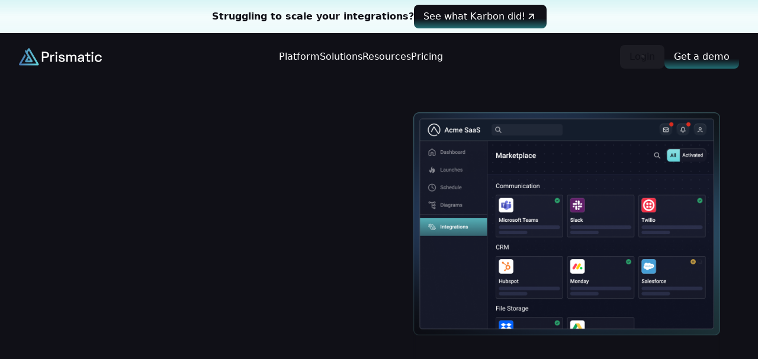

--- FILE ---
content_type: text/html; charset=utf-8
request_url: https://prismatic.io/solutions/reduce-onboarding-support-effort/
body_size: 36517
content:
<!DOCTYPE html><html lang="en"><head><meta charSet="utf-8" data-next-head=""/><meta name="viewport" content="width=device-width" data-next-head=""/><title data-next-head="">Reduce Onboarding and Support Effort | Prismatic</title><meta name="description" content="Prismatic&#x27;s embedded iPaaS for B2B SaaS companies speeds up your integration delivery for faster, more predictable customer onboarding." data-next-head=""/><link rel="preload" href="/images/background/flare.png" as="image" fetchPriority="high" data-next-head=""/><link rel="preload" href="/icons/sprites.svg" as="image" type="image/svg+xml" data-next-head=""/><meta name="robots" content="index, follow" data-next-head=""/><link rel="canonical" href="https://prismatic.io/solutions/reduce-onboarding-support-effort/" data-next-head=""/><meta property="og:site_name" content="Prismatic" data-next-head=""/><meta property="og:type" content="website" data-next-head=""/><meta property="og:url" content="https://prismatic.io/solutions/reduce-onboarding-support-effort/" data-next-head=""/><meta property="og:title" content="Reduce Onboarding and Support Effort | Prismatic" data-next-head=""/><meta property="og:description" content="Prismatic&#x27;s embedded iPaaS for B2B SaaS companies speeds up your integration delivery for faster, more predictable customer onboarding." data-next-head=""/><meta property="og:image" content="https://prismatic.io/images/prismaticv1.png" data-next-head=""/><meta name="twitter:card" content="summary_large_image" data-next-head=""/><meta name="twitter:url" content="https://prismatic.io/solutions/reduce-onboarding-support-effort/" data-next-head=""/><meta property="twitter:title" content="Reduce Onboarding and Support Effort | Prismatic" data-next-head=""/><meta property="twitter:description" content="Prismatic&#x27;s embedded iPaaS for B2B SaaS companies speeds up your integration delivery for faster, more predictable customer onboarding." data-next-head=""/><meta name="twitter:image" content="https://prismatic.io/images/prismaticv1.png" data-next-head=""/><link rel="icon" type="image/png" href="/favicon-48x48.png" sizes="48x48" data-next-head=""/><link rel="icon" type="image/svg+xml" href="/favicon.svg" data-next-head=""/><link rel="shortcut icon" href="/favicon.ico" data-next-head=""/><link rel="apple-touch-icon" sizes="180x180" href="/apple-touch-icon.png" data-next-head=""/><meta name="apple-mobile-web-app-title" content="Prismatic" data-next-head=""/><link rel="preconnect" href="https://res.cloudinary.com" crossorigin="" data-next-head=""/><link rel="manifest" href="/site.webmanifest" data-next-head=""/><link rel="preload" href="/_next/static/media/36966cca54120369-s.p.woff2" as="font" type="font/woff2" crossorigin="anonymous" data-next-font="size-adjust"/><link rel="preload" href="/_next/static/media/47cbc4e2adbc5db9-s.p.woff2" as="font" type="font/woff2" crossorigin="anonymous" data-next-font="size-adjust"/><link rel="preload" href="/_next/static/media/739c2d8941231bb4-s.p.woff2" as="font" type="font/woff2" crossorigin="anonymous" data-next-font="size-adjust"/><link rel="preload" href="/_next/static/css/9aa3dd701afc0ebf.css" as="style"/><link rel="stylesheet" href="/_next/static/css/9aa3dd701afc0ebf.css" data-n-g=""/><link rel="preload" href="/_next/static/css/b828e561397a5a26.css" as="style"/><link rel="stylesheet" href="/_next/static/css/b828e561397a5a26.css" data-n-g=""/><noscript data-n-css=""></noscript><script defer="" nomodule="" src="/_next/static/chunks/polyfills-42372ed130431b0a.js"></script><script defer="" src="/_next/static/chunks/8063.6813b6cf9afffde7.js"></script><script defer="" src="/_next/static/chunks/zagjs.2cc0dfaa6cf2c627.js"></script><script defer="" src="/_next/static/chunks/1323.2ae98421e2d68ed1.js"></script><script defer="" src="/_next/static/chunks/organisms.9693e0eb0b118293.js"></script><script src="/_next/static/chunks/runtime-43dbef031b6e0f7c.js" defer=""></script><script src="/_next/static/chunks/framework-f67df17f-f7e9248ccd2f54dd.js" defer=""></script><script src="/_next/static/chunks/framework-d91c2bd6-75d22629f130ed6a.js" defer=""></script><script src="/_next/static/chunks/framework-2898f16f-51730ed67e0c849c.js" defer=""></script><script src="/_next/static/chunks/framework-8cbd2506-ff7c91bebc2fba73.js" defer=""></script><script src="/_next/static/chunks/main-d6fbbda4af1c2b2b.js" defer=""></script><script src="/_next/static/chunks/emotion-ba44972e4cea7575.js" defer=""></script><script src="/_next/static/chunks/builder-io-780075fd3c57f622.js" defer=""></script><script src="/_next/static/chunks/9558-6302e5cad535452c.js" defer=""></script><script src="/_next/static/chunks/pages/_app-1b1d39657f96de5c.js" defer=""></script><script src="/_next/static/chunks/framer-motion-ebd64eb981501588.js" defer=""></script><script src="/_next/static/chunks/segment-b302e47f9cd769c6.js" defer=""></script><script src="/_next/static/chunks/babel-runtime-7712f87f05c79ee2.js" defer=""></script><script src="/_next/static/chunks/radix-1e04e2d934738558.js" defer=""></script><script src="/_next/static/chunks/lodash-5fd168c24cb0262e.js" defer=""></script><script src="/_next/static/chunks/molecules-7301670d12670dab.js" defer=""></script><script src="/_next/static/chunks/components-c897604c94671f3f.js" defer=""></script><script src="/_next/static/chunks/utils-fcd4af9d91160fcc.js" defer=""></script><script src="/_next/static/chunks/lib-ad6a2f20-be6bfa7a76396b91.js" defer=""></script><script src="/_next/static/chunks/lib-37a93c5f-f9f2ba471ff56611.js" defer=""></script><script src="/_next/static/chunks/lib-2ef5bd86-950fe5eaf1486eb9.js" defer=""></script><script src="/_next/static/chunks/lib-44a639bc-b7ab7b6f7d598291.js" defer=""></script><script src="/_next/static/chunks/lib-f945abb9-d7ea6dcee4dd5e93.js" defer=""></script><script src="/_next/static/chunks/lib-fa70753b-03dfe0083bfed475.js" defer=""></script><script src="/_next/static/chunks/lib-eb2fbf4c-c1c1878ea89bb207.js" defer=""></script><script src="/_next/static/chunks/lib-377fed06-215f4a8db6a7c030.js" defer=""></script><script src="/_next/static/chunks/commons-ba016d7872840fbc.js" defer=""></script><script src="/_next/static/chunks/pages/%5B%5B...slug%5D%5D-f6ad2bc3e29dd9d9.js" defer=""></script><script src="/_next/static/mURSwdY9ZDV3DvEGMEbAR/_buildManifest.js" defer=""></script><script src="/_next/static/mURSwdY9ZDV3DvEGMEbAR/_ssgManifest.js" defer=""></script></head><body><div id="__next"><main class="__variable_34ffc6 __variable_f1ad3f __variable_f78d7b"><div></div><div class="hidden bg-pricingCardFeatured px-4 py-2 sm:block"><div class="mx-auto flex w-full max-w-[940px] flex-col gap-x-4 gap-y-2 sm:flex-row sm:items-center sm:justify-center"><p class="text-md font-bold text-gray-900">Struggling to scale your integrations? </p><div class="dark"><a class="group md:w-fit inline-flex items-center justify-center gap-2 text-md font-semibold size-fit rounded-lg transition-colors duration-200 disabled:cursor-not-allowed focus-outline-primary [--btn-border:transparent] [--btn-focus:#22d3ee] [--btn-text:#101828] [--btn-bg-hover:transparent] [--btn-bg:transparent] [--btn-from:transparent] [--btn-to:transparent] [--btn-hfrom:transparent] [--btn-hto:transparent] bg-tertiary-button-gradient text-white after:rounded-xl dark:bg-primary-button-default dark:text-buttonText-primary dark:border-gradient-primary-button-stroke hover:bg-tertiary-button-gradient-hover dark:hover:bg-primary-button-hover bg-gray-400 text-gray-50 dark:text-buttonText-linkGrayDisabled dark:disabled:bg-primary-100 button-force-small" aria-label="See what Karbon did!" rel="" target="" href="/customers/karbon/">See what Karbon did!<svg width="20" height="20" aria-label="arrow-up-right" focusable="false" aria-hidden="true" preserveAspectRatio="xMidYMid meet" shape-rendering="geometricPrecision" class="block fill-current stroke-current z-10 scale-75 stroke-[1.5] icon-current sm:scale-100"><use href="/icons/sprites.svg?v5#arrow-up-right"></use></svg></a></div></div></div><header class="dark sticky top-0 z-[999] bg-gray-900"><div class="mx-auto w-full max-w-screen-xl px-4 sm:px-16 lg:px-8"><div class="relative flex h-18 w-full items-center justify-between gap-6 lg:h-20 lg:py-5"><div class="w-[140px]"><a rel="" target="" href="/"><picture class="relative block h-auto w-full object-contain" style="aspect-ratio:140/29;max-width:140px"><img alt="Prismatic" title="Prismatic" loading="lazy" width="140" height="29" decoding="async" data-nimg="1" class="" style="color:transparent" src="/prismatic-logo.svg"/></picture></a></div><nav aria-label="Main" data-orientation="horizontal" dir="ltr"><div style="position:relative"><ul data-orientation="horizontal" class="hidden items-center xl:flex xl:gap-8" dir="ltr"><li><button id="radix-:R9d6:-trigger-radix-:R5pd6:" data-state="closed" aria-expanded="false" aria-controls="radix-:R9d6:-content-radix-:R5pd6:" class="lg:h-20 py-4 hover:text-primary-100 cursor-pointer border-none bg-transparent text-white transition-colors duration-150 [&amp;[data-state=open]]:text-primary-100" data-radix-collection-item="">Platform</button></li><li><button id="radix-:R9d6:-trigger-radix-:R9pd6:" data-state="closed" aria-expanded="false" aria-controls="radix-:R9d6:-content-radix-:R9pd6:" class="lg:h-20 py-4 hover:text-primary-100 cursor-pointer border-none bg-transparent text-white transition-colors duration-150 [&amp;[data-state=open]]:text-primary-100" data-radix-collection-item="">Solutions</button></li><li><button id="radix-:R9d6:-trigger-radix-:Rdpd6:" data-state="closed" aria-expanded="false" aria-controls="radix-:R9d6:-content-radix-:Rdpd6:" class="lg:h-20 py-4 hover:text-primary-100 cursor-pointer border-none bg-transparent text-white transition-colors duration-150 [&amp;[data-state=open]]:text-primary-100" data-radix-collection-item="">Resources</button></li><li><a rel="" target="" data-radix-collection-item="" class="lg:h-20 py-4 hover:text-primary-100 cursor-pointer border-none bg-transparent text-white transition-colors duration-150 [&amp;[data-state=open]]:text-primary-100" href="/pricing/">Pricing</a></li></ul></div></nav><div class="flex items-center gap-4"><div class="hidden gap-4 xl:flex"><a class="group md:w-fit inline-flex items-center justify-center gap-2 text-md font-semibold size-fit rounded-lg transition-colors duration-200 disabled:cursor-not-allowed focus-outline-primary [--btn-border:transparent] [--btn-focus:#22d3ee] [--btn-text:#101828] [--btn-bg-hover:transparent] [--btn-bg:transparent] [--btn-from:transparent] [--btn-to:transparent] [--btn-hfrom:transparent] [--btn-hto:transparent] bg-white/[.05] text-buttonText-secondary border-gradient-secondary-button-stroke after:rounded-xl dark:text-white hover:bg-white/10 disabled:text-gray-600 button-force-small" aria-label="Login" rel="noreferrer noopener" target="_blank" href="https://app.prismatic.io">Login</a><a class="group md:w-fit inline-flex items-center justify-center gap-2 text-md font-semibold size-fit rounded-lg transition-colors duration-200 disabled:cursor-not-allowed focus-outline-primary [--btn-border:transparent] [--btn-focus:#22d3ee] [--btn-text:#101828] [--btn-bg-hover:transparent] [--btn-bg:transparent] [--btn-from:transparent] [--btn-to:transparent] [--btn-hfrom:transparent] [--btn-hto:transparent] bg-tertiary-button-gradient text-white after:rounded-xl dark:bg-primary-button-default dark:text-buttonText-primary dark:border-gradient-primary-button-stroke hover:bg-tertiary-button-gradient-hover dark:hover:bg-primary-button-hover bg-gray-400 text-gray-50 dark:text-buttonText-linkGrayDisabled dark:disabled:bg-primary-100 button-force-small" aria-label="Get a demo" rel="" target="" href="/request-a-demo/">Get a demo</a></div><button tabindex="0" class="group relative flex h-3 w-4 cursor-pointer xl:hidden" aria-expanded="false" aria-label="Toggle mobile menu"><span class="absolute left-0 block h-0.5 w-full rotate-0 bg-white transition-all duration-300 top-0  group-aria-[expanded=true]:top-1.5 group-aria-[expanded=true]:rotate-[135deg]"></span><span class="absolute left-0 block h-0.5 w-full rotate-0 bg-white transition-all duration-300 top-1.5 group-aria-[expanded=true]:-left-5 group-aria-[expanded=true]:opacity-0"></span><span class="absolute left-0 block h-0.5 w-full rotate-0 bg-white transition-all duration-300 top-3 group-aria-[expanded=true]:top-1.5 group-aria-[expanded=true]:-rotate-[135deg]"></span></button></div></div></div><div class="absolute left-0 top-18 z-[999] w-full select-none" data-orientation="vertical"><div data-state="closed" data-orientation="vertical" class="h-[calc(100vh-72px)] overflow-auto bg-gray-900 transition-all duration-300 [&amp;[data-state=closed]]:!h-0 [&amp;[data-state=closed]]:overflow-hidden"><div data-state="closed" id="radix-:R6d6:" hidden="" role="region" aria-labelledby="radix-:R2d6:" data-orientation="vertical" class="h-full" style="--radix-accordion-content-height:var(--radix-collapsible-content-height);--radix-accordion-content-width:var(--radix-collapsible-content-width)"></div></div></div></header><main><div class="builder-component builder-component-cb6d4fa0f168432aadf1125bc8369736" data-name="page" data-source="Rendered by Builder.io"><div class="builder-content" builder-content-id="cb6d4fa0f168432aadf1125bc8369736" builder-model="page"><div data-builder-component="page" data-builder-content-id="cb6d4fa0f168432aadf1125bc8369736"><style data-emotion-css="h47494">.css-h47494{display:-webkit-box;display:-webkit-flex;display:-ms-flexbox;display:flex;-webkit-flex-direction:column;-ms-flex-direction:column;flex-direction:column;-webkit-align-items:stretch;-webkit-box-align:stretch;-ms-flex-align:stretch;align-items:stretch;}</style><div class="builder-blocks css-h47494" builder-type="blocks"><div class="builder-block builder-64155c173fc140229471bc45b6d284dd builder-has-component css-0" builder-id="builder-64155c173fc140229471bc45b6d284dd"><section class="relative -mt-0.5 scroll-mt-16 overflow-hidden [backface-visibility:hidden] [contain:paint] [transform:translateZ(0)] [will-change:transform] dark pt-6.5 sm:pt-12 lg:pt-14 pb-12 sm:pb-14 lg:pb-16 px-4 sm:px-16 lg:px-8 contain-content bg-gray-900"><div class="mx-auto max-w-screen-xl px-4 sm:px-16 lg:px-8"><div class="flex flex-col items-start justify-start gap-8 sm:gap-16 lg:flex-row lg:gap-[50px]"><div class="flex w-full lg:w-1/2"><div class="grid grid-cols-1 gap-6 gap-6 px-0"><div style="will-change:transform, opacity;transform:translateY(12px);contain:layout style paint;opacity:0"><span class="font-spaceGrotesk font-semibold text-eyebrow text-overline-sm dark:text-primary-300">Solution benefits</span></div><h1 class="col-start-1 font-semibold text-heading text-display-md dark:text-heading-gradient sm:text-display-lg lg:text-display-xl"><div class="col-start-1 font-semibold text-heading text-display-md dark:text-heading-gradient sm:text-display-lg lg:text-display-xl" style="will-change:transform, opacity;transform:translateY(12px);contain:layout style paint;opacity:0"><span>Reduce Onboarding and Support Effort</span></div></h1><div style="will-change:transform, opacity;transform:translateY(12px);contain:layout style paint;opacity:0"><div class="flex flex-col gap-4 text-lg font-medium text-gray-700 dark:text-gray-300 sm:text-xl">Slow and steady does not win the race in B2B SaaS. Speed up your integration delivery for faster, more predictable new customer onboarding. Once they onboard, stay ahead of your support queue with logs and alerts to catch errors when they occur.</div></div><div style="will-change:transform, opacity;transform:translateY(12px);contain:layout style paint;opacity:0"><div class="w-full sm:flex sm:w-auto sm:gap-3 sm:space-y-0 mt-7 space-y-3"><a class="group md:w-fit inline-flex items-center justify-center gap-2 text-md font-semibold size-fit rounded-lg transition-colors duration-200 disabled:cursor-not-allowed focus-outline-primary [--btn-border:transparent] [--btn-focus:#22d3ee] [--btn-text:#101828] [--btn-bg-hover:transparent] [--btn-bg:transparent] [--btn-from:transparent] [--btn-to:transparent] [--btn-hfrom:transparent] [--btn-hto:transparent] bg-tertiary-button-gradient text-white after:rounded-xl dark:bg-primary-button-default dark:text-buttonText-primary dark:border-gradient-primary-button-stroke hover:bg-tertiary-button-gradient-hover dark:hover:bg-primary-button-hover bg-gray-400 text-gray-50 dark:text-buttonText-linkGrayDisabled dark:disabled:bg-primary-100 button-size w-full sm:w-auto" aria-label="Get a demo" rel="" target="" href="/request-a-demo/">Get a demo</a></div></div></div></div><div class="relative w-full lg:h-[600px] lg:w-1/2"><div class="h-full rounded-[11px] bg-heroFeaturedBg p-1.5 drop-shadow-heroFeaturedBoxShadow backdrop-blur-[2px] sm:p-3.5 lg:absolute lg:left-[10%] lg:p-0"><picture class="relative block size-full object-cover" style="aspect-ratio:1184/860;max-width:1184px"><img alt="Image" title="" public_id="Build_Hero_Illustration_aeltch" resource_type="image" type="upload" format="png" version="1729206886" secure_url="https://res.cloudinary.com/dcppnhptx/image/upload/v1729206886/Build_Hero_Illustration_aeltch.png" bytes="415841" tags="" metadata="[object Object]" created_at="2024-10-17T23:14:46Z" access_mode="public" access_control="" created_by="[object Object]" uploaded_by="[object Object]" folder_id="0000000000000000000000000000000001" id="f6c1047e0d2e97a580af3af4f879fb8a" display_name="Zapier-switchback" asset_folder="" loading="lazy" width="1184" height="860" decoding="async" data-nimg="1" class="" style="color:transparent" src="https://res.cloudinary.com/dcppnhptx/image/upload/v1729206886/Build_Hero_Illustration_aeltch.png"/></picture></div></div></div></div></section></div><div class="builder-block builder-3f86090d2d724b0185af145af0f242b3 builder-has-component css-0" builder-id="builder-3f86090d2d724b0185af145af0f242b3"><section class="relative -mt-0.5 scroll-mt-16 overflow-hidden [backface-visibility:hidden] [contain:paint] [transform:translateZ(0)] [will-change:transform] dark pt-18 sm:pt-24 lg:pt-32 pb-12 sm:pb-18 lg:pb-24 px-4 sm:px-16 lg:px-8 contain-content bg-gray-900"><div class="relative w-full overflow-visible"><div class="relative z-10 mx-auto max-w-screen-xl px-4 sm:px-16 lg:px-8"><div class="relative flex flex-col items-center justify-between gap-14 text-gray-900 dark:text-white lg:flex-row lg:gap-16"><div class="w-full lg:basis-1/2"><div class="grid grid-cols-1 gap-4 gap-4 px-0"><div style="will-change:transform, opacity;transform:translateY(12px);contain:layout style paint;opacity:0"><span class="font-spaceGrotesk font-semibold text-eyebrow text-overline-sm dark:text-primary-300">Quick Onboarding</span></div><h2 class="col-start-1 font-semibold text-heading text-display-sm dark:text-white sm:text-display-lg"><div class="col-start-1 font-semibold text-heading text-display-sm dark:text-white sm:text-display-lg" style="will-change:transform, opacity;transform:translateY(12px);contain:layout style paint;opacity:0"><span>Reduce risks and delays</span></div></h2><div style="will-change:transform, opacity;transform:translateY(12px);contain:layout style paint;opacity:0"><div class="flex flex-col gap-4 text-lg font-medium text-gray-700 dark:text-gray-300 sm:text-xl">Delays are never fun. Whether building new integrations or deploying existing ones, use Prismatic to onboard customers to your integrations quickly.</div></div><div style="will-change:transform, opacity;transform:translateY(12px);contain:layout style paint;opacity:0"><div class="w-full sm:flex sm:w-auto sm:gap-3 sm:space-y-0 mt-7 space-y-3"><a class="group md:w-fit inline-flex items-center justify-center gap-2 text-md font-semibold size-fit rounded-lg transition-colors duration-200 disabled:cursor-not-allowed focus-outline-primary [--btn-border:transparent] [--btn-focus:#22d3ee] [--btn-text:#101828] [--btn-bg-hover:transparent] [--btn-bg:transparent] [--btn-from:transparent] [--btn-to:transparent] [--btn-hfrom:transparent] [--btn-hto:transparent] bg-tertiary-button-gradient text-white after:rounded-xl dark:bg-primary-button-default dark:text-buttonText-primary dark:border-gradient-primary-button-stroke hover:bg-tertiary-button-gradient-hover dark:hover:bg-primary-button-hover bg-gray-400 text-gray-50 dark:text-buttonText-linkGrayDisabled dark:disabled:bg-primary-100 button-size w-full sm:w-auto" aria-label="Learn how" rel="" target="" href="/solutions/deliver-integrations-faster/">Learn how</a></div></div></div></div><div class="relative size-full lg:basis-1/2 after:absolute after:right-[-15px] after:top-[unset] after:z-0 after:hidden after:overflow-visible after:rounded-[650px] after:bg-[#4575b3] after:bg-opacity-[55%] after:content-[&#x27;&#x27;] after:h-[var(--gradient-height,80%)] after:w-[var(--gradient-width,105%)] after:bottom-[var(--gradient-bottom,21px)] after:blur-2xl after:[will-change:filter] lg:after:blur-3xl dark:after:block dark:after:content-[&#x27;&#x27;] lg:after:bottom-auto lg:after:top-[var(--gradient-top,40px)]" style="--gradient-height:70%;--gradient-width:105%;--gradient-top:20px;--gradient-bottom:60px"><div class="relative left-0 top-0 z-10 size-full overflow-hidden rounded-lg"><picture class="relative block z-30 size-full" style="aspect-ratio:900/653;max-width:900px"><img alt="Connect Google Calendar" title="Connect Google Calendar" loading="lazy" width="900" height="653" decoding="async" data-nimg="1" class="size-full object-cover" style="color:transparent" src="https://res.cloudinary.com/dcppnhptx/image/upload/v1729738614/Switchback_3_-_Let_users_self-activate_jisymk.png"/></picture></div></div></div></div></div></section></div><div class="builder-block builder-448bade52c65422bbe89a7f366e4200c builder-has-component css-0" builder-id="builder-448bade52c65422bbe89a7f366e4200c"><section class="relative -mt-0.5 scroll-mt-16 overflow-hidden [backface-visibility:hidden] [contain:paint] [transform:translateZ(0)] [will-change:transform] dark pt-18 sm:pt-24 lg:pt-32 pb-12 sm:pb-18 lg:pb-24 px-4 sm:px-16 lg:px-8 contain-content bg-gray-900"><div class="relative w-full overflow-visible"><div class="relative z-10 mx-auto max-w-screen-xl px-4 sm:px-16 lg:px-8"><div class="relative flex flex-col items-center justify-between gap-14 text-gray-900 dark:text-white lg:flex-row lg:gap-16 lg:flex-row-reverse"><div class="w-full lg:basis-1/2"><div class="grid grid-cols-1 gap-4 gap-4 px-0"><div style="will-change:transform, opacity;transform:translateY(12px);contain:layout style paint;opacity:0"><span class="font-spaceGrotesk font-semibold text-eyebrow text-overline-sm dark:text-primary-300">Customer Needs</span></div><h2 class="col-start-1 font-semibold text-heading text-display-sm dark:text-white sm:text-display-lg"><div class="col-start-1 font-semibold text-heading text-display-sm dark:text-white sm:text-display-lg" style="will-change:transform, opacity;transform:translateY(12px);contain:layout style paint;opacity:0"><span>Stay on top of your integration needs</span></div></h2><div style="will-change:transform, opacity;transform:translateY(12px);contain:layout style paint;opacity:0"><div class="flex flex-col gap-4 text-lg font-medium text-gray-700 dark:text-gray-300 sm:text-xl">Prismatic allows your team to say &quot;yes&quot; and extend your product functionality faster and at scale. Whether you&#x27;re using our intuitive low-code builder or building with AI using code-native, Prismatic speeds up your development cycle.</div></div><div style="will-change:transform, opacity;transform:translateY(12px);contain:layout style paint;opacity:0"><div class="w-full sm:flex sm:w-auto sm:gap-3 sm:space-y-0 mt-7 space-y-3"><a class="group md:w-fit inline-flex items-center justify-center gap-2 text-md font-semibold size-fit rounded-lg transition-colors duration-200 disabled:cursor-not-allowed focus-outline-primary [--btn-border:transparent] [--btn-focus:#22d3ee] [--btn-text:#101828] [--btn-bg-hover:transparent] [--btn-bg:transparent] [--btn-from:transparent] [--btn-to:transparent] [--btn-hfrom:transparent] [--btn-hto:transparent] bg-tertiary-button-gradient text-white after:rounded-xl dark:bg-primary-button-default dark:text-buttonText-primary dark:border-gradient-primary-button-stroke hover:bg-tertiary-button-gradient-hover dark:hover:bg-primary-button-hover bg-gray-400 text-gray-50 dark:text-buttonText-linkGrayDisabled dark:disabled:bg-primary-100 button-size w-full sm:w-auto" aria-label="Explore integration building options" rel="" target="" href="/platform/#build">Explore integration building options</a></div></div></div></div><div class="relative size-full lg:basis-1/2 after:absolute after:right-[-15px] after:top-[unset] after:z-0 after:hidden after:overflow-visible after:rounded-[650px] after:bg-[#4575b3] after:bg-opacity-[55%] after:content-[&#x27;&#x27;] after:h-[var(--gradient-height,80%)] after:w-[var(--gradient-width,105%)] after:bottom-[var(--gradient-bottom,21px)] after:blur-2xl after:[will-change:filter] lg:after:blur-3xl dark:after:block dark:after:content-[&#x27;&#x27;] lg:after:bottom-auto lg:after:top-[var(--gradient-top,40px)]" style="--gradient-height:70%;--gradient-width:105%;--gradient-top:20px;--gradient-bottom:60px"><div class="relative left-0 top-0 z-10 size-full overflow-hidden rounded-lg"><div class="z-30 size-full"></div></div></div></div></div></div></section></div><div class="builder-block builder-b36321d9fa5746d3bf18b914577fa17a builder-has-component css-0" builder-id="builder-b36321d9fa5746d3bf18b914577fa17a"><section class="relative -mt-0.5 scroll-mt-16 overflow-hidden [backface-visibility:hidden] [contain:paint] [transform:translateZ(0)] [will-change:transform] dark pt-18 sm:pt-24 lg:pt-32 pb-12 sm:pb-18 lg:pb-24 px-4 sm:px-16 lg:px-8 contain-content bg-gray-900"><div class="relative w-full overflow-visible"><div class="relative z-10 mx-auto max-w-screen-xl px-4 sm:px-16 lg:px-8"><div class="relative flex flex-col items-center justify-between gap-14 text-gray-900 dark:text-white lg:flex-row lg:gap-16"><div class="w-full lg:basis-1/2"><div class="grid grid-cols-1 gap-4 gap-4 px-0"><div style="will-change:transform, opacity;transform:translateY(12px);contain:layout style paint;opacity:0"><span class="font-spaceGrotesk font-semibold text-eyebrow text-overline-sm dark:text-primary-300">Delegate Support</span></div><h2 class="col-start-1 font-semibold text-heading text-display-sm dark:text-white sm:text-display-lg"><div class="col-start-1 font-semibold text-heading text-display-sm dark:text-white sm:text-display-lg" style="will-change:transform, opacity;transform:translateY(12px);contain:layout style paint;opacity:0"><span>Enable customers to solve issues</span></div></h2><div style="will-change:transform, opacity;transform:translateY(12px);contain:layout style paint;opacity:0"><div class="flex flex-col gap-4 text-lg font-medium text-gray-700 dark:text-gray-300 sm:text-xl">Give your customers tools to solve their integration issues. With Prismatic, your customers can view configs, logs, and alerts to see where and when issues arise and resolve them directly.</div></div><div style="will-change:transform, opacity;transform:translateY(12px);contain:layout style paint;opacity:0"><div class="w-full sm:flex sm:w-auto sm:gap-3 sm:space-y-0 mt-7 space-y-3"><a class="group md:w-fit inline-flex items-center justify-center gap-2 text-md font-semibold size-fit rounded-lg transition-colors duration-200 disabled:cursor-not-allowed focus-outline-primary [--btn-border:transparent] [--btn-focus:#22d3ee] [--btn-text:#101828] [--btn-bg-hover:transparent] [--btn-bg:transparent] [--btn-from:transparent] [--btn-to:transparent] [--btn-hfrom:transparent] [--btn-hto:transparent] bg-tertiary-button-gradient text-white after:rounded-xl dark:bg-primary-button-default dark:text-buttonText-primary dark:border-gradient-primary-button-stroke hover:bg-tertiary-button-gradient-hover dark:hover:bg-primary-button-hover bg-gray-400 text-gray-50 dark:text-buttonText-linkGrayDisabled dark:disabled:bg-primary-100 button-size w-full sm:w-auto" aria-label="Self-serve support tools" rel="" target="" href="/platform/customer-self-serve-support-tools/">Self-serve support tools</a></div></div></div></div><div class="relative size-full lg:basis-1/2 after:absolute after:right-[-15px] after:top-[unset] after:z-0 after:hidden after:overflow-visible after:rounded-[650px] after:bg-[#4575b3] after:bg-opacity-[55%] after:content-[&#x27;&#x27;] after:h-[var(--gradient-height,80%)] after:w-[var(--gradient-width,105%)] after:bottom-[var(--gradient-bottom,21px)] after:blur-2xl after:[will-change:filter] lg:after:blur-3xl dark:after:block dark:after:content-[&#x27;&#x27;] lg:after:bottom-auto lg:after:top-[var(--gradient-top,40px)]" style="--gradient-height:70%;--gradient-width:105%;--gradient-top:20px;--gradient-bottom:60px"><div class="relative left-0 top-0 z-10 size-full overflow-hidden rounded-lg"><picture class="relative block z-30 size-full" style="aspect-ratio:900/654;max-width:900px"><img alt="Low-dev integrations" title="Low-dev integrations" loading="lazy" width="900" height="654" decoding="async" data-nimg="1" class="size-full object-cover" style="color:transparent" src="https://res.cloudinary.com/dcppnhptx/image/upload/v1730793118/Observability_for_your_customers_and_team_fzoych.png"/></picture></div></div></div></div></div></section></div><style data-emotion-css="1pqtj1z">.css-1pqtj1z.builder-block{position:relative;}</style><div class="builder-block builder-d1a54459e94747e7ac836d82dae88e6b builder-has-component css-1pqtj1z" builder-id="builder-d1a54459e94747e7ac836d82dae88e6b"><section class="relative -mt-0.5 scroll-mt-16 overflow-hidden [backface-visibility:hidden] [contain:paint] [transform:translateZ(0)] [will-change:transform] dark pt-18 sm:pt-24 lg:pt-32 pb-12 sm:pb-18 lg:pb-24 px-4 sm:px-16 lg:px-8 contain-content bg-gray-900"><div class="relative w-full overflow-visible"><div class="relative z-10 mx-auto max-w-screen-xl px-4 sm:px-16 lg:px-8"><div class="relative flex flex-col items-center justify-between gap-14 text-gray-900 dark:text-white lg:flex-row lg:gap-16 lg:flex-row-reverse"><div class="w-full lg:basis-1/2"><div class="grid grid-cols-1 gap-4 gap-4 px-0"><div style="will-change:transform, opacity;transform:translateY(12px);contain:layout style paint;opacity:0"><span class="font-spaceGrotesk font-semibold text-eyebrow text-overline-sm dark:text-primary-300">Logging, Alerting, Monitoring</span></div><h2 class="col-start-1 font-semibold text-heading text-display-sm dark:text-white sm:text-display-lg"><div class="col-start-1 font-semibold text-heading text-display-sm dark:text-white sm:text-display-lg" style="will-change:transform, opacity;transform:translateY(12px);contain:layout style paint;opacity:0"><span>Shift from reactive to proactive</span></div></h2><div style="will-change:transform, opacity;transform:translateY(12px);contain:layout style paint;opacity:0"><div class="flex flex-col gap-4 text-lg font-medium text-gray-700 dark:text-gray-300 sm:text-xl">Being the last to know something is rarely good. Don’t let it be that way with your integrations. Our alerting system notifies the right people on your team when something goes wrong. Built-in logging makes it easy to dig in and identify the cause.</div></div><div style="will-change:transform, opacity;transform:translateY(12px);contain:layout style paint;opacity:0"><div class="w-full sm:flex sm:w-auto sm:gap-3 sm:space-y-0 mt-7 space-y-3"><a class="group md:w-fit inline-flex items-center justify-center gap-2 text-md font-semibold size-fit rounded-lg transition-colors duration-200 disabled:cursor-not-allowed focus-outline-primary [--btn-border:transparent] [--btn-focus:#22d3ee] [--btn-text:#101828] [--btn-bg-hover:transparent] [--btn-bg:transparent] [--btn-from:transparent] [--btn-to:transparent] [--btn-hfrom:transparent] [--btn-hto:transparent] bg-tertiary-button-gradient text-white after:rounded-xl dark:bg-primary-button-default dark:text-buttonText-primary dark:border-gradient-primary-button-stroke hover:bg-tertiary-button-gradient-hover dark:hover:bg-primary-button-hover bg-gray-400 text-gray-50 dark:text-buttonText-linkGrayDisabled dark:disabled:bg-primary-100 button-size w-full sm:w-auto" aria-label="Monitoring and management tools" rel="" target="" href="/platform/monitoring-management-tools/">Monitoring and management tools</a></div></div></div></div><div class="relative size-full lg:basis-1/2 after:absolute after:right-[-15px] after:top-[unset] after:z-0 after:hidden after:overflow-visible after:rounded-[650px] after:bg-[#4575b3] after:bg-opacity-[55%] after:content-[&#x27;&#x27;] after:h-[var(--gradient-height,80%)] after:w-[var(--gradient-width,105%)] after:bottom-[var(--gradient-bottom,21px)] after:blur-2xl after:[will-change:filter] lg:after:blur-3xl dark:after:block dark:after:content-[&#x27;&#x27;] lg:after:bottom-auto lg:after:top-[var(--gradient-top,40px)]" style="--gradient-height:70%;--gradient-width:105%;--gradient-top:20px;--gradient-bottom:60px"><div class="relative left-0 top-0 z-10 size-full overflow-hidden rounded-lg"><picture class="relative block z-30 size-full" style="aspect-ratio:592/467;max-width:592px"><img alt="Proactive integration set up" title="Proactive integration set up" loading="lazy" width="592" height="467" decoding="async" data-nimg="1" class="size-full object-cover" style="color:transparent" src="https://res.cloudinary.com/dcppnhptx/image/upload/v1729667574/Get_proactive_fast_mijvhr.png"/></picture></div></div></div></div></div></section></div><div class="builder-block builder-1f9a34661ea94b80bc1340ffc487bac1 builder-has-component css-0" builder-id="builder-1f9a34661ea94b80bc1340ffc487bac1"><section class="relative -mt-0.5 scroll-mt-16 overflow-hidden [backface-visibility:hidden] [contain:paint] [transform:translateZ(0)] [will-change:transform] dark pt-6.5 sm:pt-12 lg:pt-14 pb-12 sm:pb-14 lg:pb-16 px-4 sm:px-16 lg:px-8 contain-content bg-gray-900"><div class="mx-auto max-w-screen-xl px-4 sm:px-16 lg:px-8"><div class="flex flex-col gap-12"><div class="flex w-full justify-center" data-scope="carousel" data-part="root" id="carousel::R3cqlf6:" role="region" aria-roledescription="carousel" data-orientation="horizontal" aria-label="Carousel" style="--slide-spacing:50px;--slide-size:calc(100% / 1 - var(--slide-spacing))"><div class="w-full max-w-[620px]" data-scope="carousel" data-part="viewport" id="carousel::R3cqlf6::viewport" data-orientation="horizontal" style="--start-position:-5580px"><div class="xxl:left-[150%] relative translate-x-[var(--start-position)] data-[animate=false]:!duration-0" data-animate="true" data-scope="carousel" data-part="item-group" id="carousel::R3cqlf6::item-group" data-orientation="horizontal" style="display:flex;flex-direction:row;height:auto;gap:var(--slide-spacing);transform:translate3d(undefinedpx, 0, 0);transition-property:transform;will-change:transform;transition-timing-function:cubic-bezier(0.4, 0, 0.2, 1);transition-duration:0.3s"><div data-scope="carousel" data-part="item" id="carousel::R3cqlf6::item:0" role="group" aria-roledescription="slide" data-orientation="horizontal" aria-label="Slide 1" style="position:relative;flex:0 0 var(--slide-size);min-width:0px"><div class="dark-gray-gradient-testimonial-card flex w-full flex-col items-start justify-between gap-6 rounded-lg border border-solid border-gray-300 p-6 text-white shadow-xl sm:gap-8 sm:p-8  h-full"><div class="flex flex-col items-start gap-6 sm:gap-[26px]"><img alt="Sound Thinking Company Logo" public_id="logo-sound-thinking_jpcvnx" resource_type="image" type="upload" format="svg" version="1726852865" url="http://res.cloudinary.com/dcppnhptx/image/upload/v1726852865/logo-sound-thinking_jpcvnx.svg" secure_url="https://res.cloudinary.com/dcppnhptx/image/upload/v1726852865/logo-sound-thinking_jpcvnx.svg" bytes="6221" tags="" metadata="[object Object]" created_at="2024-09-20T17:21:05Z" access_mode="public" access_control="" created_by="[object Object]" uploaded_by="[object Object]" folder_id="0000000000000000000000000000000001" id="bb2ba3efce6b121184936c6debfee0a4" display_name="logo-sound-thinking_jpcvnx" asset_folder="" loading="lazy" width="235" height="45" decoding="async" data-nimg="1" class="h-10 w-auto brightness-0 invert" style="color:transparent" src="http://res.cloudinary.com/dcppnhptx/image/upload/v1726852865/logo-sound-thinking_jpcvnx.svg"/><div class="flex flex-col gap-4 text-rich-body text-lg"><p class="">Prismatic beautifully supports the model we wanted: technical support staff configure new instances of known integrations; software engineers get involved when there&#x27;s something new; support staff can monitor what&#x27;s happening day-to-day. Meanwhile, we can focus engineering cycles on adding value for our customers.</p></div></div><div class="flex w-full flex-row gap-3 sm:gap-6"><img alt="Paul Ames Testimonial Headshot" loading="lazy" width="256" height="256" decoding="async" data-nimg="1" class="size-16 rounded border-2 border-solid border-primary-200 object-cover" style="color:transparent" src="http://res.cloudinary.com/dcppnhptx/image/upload/v1725148686/pames-icon_kdfjum.webp"/><div class="flex w-full flex-col justify-between gap-2 sm:flex-row "><div class="flex flex-col justify-start gap-2"><div class="font-spaceGrotesk font-semibold text-primary-200 text-xl">Paul Ames</div><div class="font-spaceGrotesk text-gray-300 text-overline-md">SVP Products and Technology</div></div></div></div></div></div><div data-scope="carousel" data-part="item" id="carousel::R3cqlf6::item:1" role="group" aria-roledescription="slide" data-orientation="horizontal" aria-label="Slide 2" style="position:relative;flex:0 0 var(--slide-size);min-width:0px"><div class="dark-gray-gradient-testimonial-card flex w-full flex-col items-start justify-between gap-6 rounded-lg border border-solid border-gray-300 p-6 text-white shadow-xl sm:gap-8 sm:p-8  h-full"><div class="flex flex-col items-start gap-6 sm:gap-[26px]"><img alt="Raven Company Logo" public_id="logo-raven-industries_ulmnkz" resource_type="image" type="upload" format="png" version="1731021518" url="http://res.cloudinary.com/dcppnhptx/image/upload/v1731021518/logo-raven-industries_ulmnkz.png" secure_url="https://res.cloudinary.com/dcppnhptx/image/upload/v1731021518/logo-raven-industries_ulmnkz.png" bytes="3082" tags="" metadata="[object Object]" created_at="2024-09-20T23:09:20Z" access_mode="public" access_control="" created_by="[object Object]" uploaded_by="[object Object]" folder_id="0000000000000000000000000000000001" id="504ff001f0c6aee7bb2ac5e71bd120a2" display_name="logo-raven-industries_ulmnkz" asset_folder="" loading="lazy" width="190" height="56" decoding="async" data-nimg="1" class="h-10 w-auto brightness-0 invert" style="color:transparent" src="http://res.cloudinary.com/dcppnhptx/image/upload/v1731021518/logo-raven-industries_ulmnkz.png"/><div class="flex flex-col gap-4 text-rich-body text-lg"><p class="">With Prismatic, we&#x27;re able to deliver integrations in far less time while streamlining our engineering effort. Prismatic has given us the ability to more widely build integrations across our teams. It has also allowed our customer-facing teams to handle customer-specific deployment.</p></div></div><div class="flex w-full flex-row gap-3 sm:gap-6"><img alt="Chris Rallis Testimonial Headshot" loading="lazy" width="1282" height="1077" decoding="async" data-nimg="1" class="size-16 rounded border-2 border-solid border-primary-200 object-cover" style="color:transparent" src="http://res.cloudinary.com/dcppnhptx/image/upload/v1726866332/chris-rallis-cropped_eatrvl.jpg"/><div class="flex w-full flex-col justify-between gap-2 sm:flex-row "><div class="flex flex-col justify-start gap-2"><div class="font-spaceGrotesk font-semibold text-primary-200 text-xl">Chris Rallis</div><div class="font-spaceGrotesk text-gray-300 text-overline-md">Director of Software</div></div></div></div></div></div><div data-scope="carousel" data-part="item" id="carousel::R3cqlf6::item:2" role="group" aria-roledescription="slide" data-orientation="horizontal" aria-label="Slide 3" style="position:relative;flex:0 0 var(--slide-size);min-width:0px"><div class="dark-gray-gradient-testimonial-card flex w-full flex-col items-start justify-between gap-6 rounded-lg border border-solid border-gray-300 p-6 text-white shadow-xl sm:gap-8 sm:p-8  h-full"><div class="flex flex-col items-start gap-6 sm:gap-[26px]"><img alt="Sisu Company Logo" public_id="logo-sisu_lcfi4l" resource_type="image" type="upload" format="png" version="1731021456" url="http://res.cloudinary.com/dcppnhptx/image/upload/v1731021456/logo-sisu_lcfi4l.png" secure_url="https://res.cloudinary.com/dcppnhptx/image/upload/v1731021456/logo-sisu_lcfi4l.png" bytes="2907" tags="" metadata="[object Object]" created_at="2024-09-20T23:10:40Z" access_mode="public" access_control="" created_by="[object Object]" uploaded_by="[object Object]" folder_id="0000000000000000000000000000000001" id="eda76f1ff5c5cac147157dde53bb2eac" display_name="logo-sisu_lcfi4l" asset_folder="" loading="lazy" width="134" height="56" decoding="async" data-nimg="1" class="h-10 w-auto brightness-0 invert" style="color:transparent" src="http://res.cloudinary.com/dcppnhptx/image/upload/v1731021456/logo-sisu_lcfi4l.png"/><div class="flex flex-col gap-4 text-rich-body text-lg"><p class="">Prismatic has been a game-changer for our team. The platform&#x27;s intuitive low-code builder, marketplace and robust monitoring capabilities allow us to deliver complex integrations faster and more reliably than ever before. Whether quickly wiring up an integration using pre-built components or developing custom logic, Prismatic gives us the flexibility we need.</p></div></div><div class="flex w-full flex-row gap-3 sm:gap-6"><img alt="Colton McCormack Testimonial Headshot" loading="lazy" width="100" height="100" decoding="async" data-nimg="1" class="size-16 rounded border-2 border-solid border-primary-200 object-cover" style="color:transparent" src="http://res.cloudinary.com/dcppnhptx/image/upload/v1731512688/colton-mccormack-headshot_b4yx4y.jpg"/><div class="flex w-full flex-col justify-between gap-2 sm:flex-row "><div class="flex flex-col justify-start gap-2"><div class="font-spaceGrotesk font-semibold text-primary-200 text-xl">Colton McCormack</div><div class="font-spaceGrotesk text-gray-300 text-overline-md">Lead Software Engineer</div></div></div></div></div></div><div data-scope="carousel" data-part="item" id="carousel::R3cqlf6::item:3" role="group" aria-roledescription="slide" data-orientation="horizontal" aria-label="Slide 4" style="position:relative;flex:0 0 var(--slide-size);min-width:0px"><div class="dark-gray-gradient-testimonial-card flex w-full flex-col items-start justify-between gap-6 rounded-lg border border-solid border-gray-300 p-6 text-white shadow-xl sm:gap-8 sm:p-8  h-full"><div class="flex flex-col items-start gap-6 sm:gap-[26px]"><img alt="Yoti Company Logo" public_id="Logo-Yoti-WBS_s3z39v" resource_type="image" type="upload" format="png" version="1731021374" url="http://res.cloudinary.com/dcppnhptx/image/upload/v1731021374/Logo-Yoti-WBS_s3z39v.png" secure_url="https://res.cloudinary.com/dcppnhptx/image/upload/v1731021374/Logo-Yoti-WBS_s3z39v.png" bytes="1074" tags="" metadata="[object Object]" created_at="2024-10-29T16:23:16Z" access_mode="public" access_control="" created_by="[object Object]" uploaded_by="[object Object]" folder_id="0000000000000000000000000000000001" id="3d780cd2c239e310f49d44ea6ea7d622" display_name="Logo-Yoti-WBS_s3z39v" asset_folder="" loading="lazy" width="91" height="56" decoding="async" data-nimg="1" class="h-10 w-auto brightness-0 invert" style="color:transparent" src="http://res.cloudinary.com/dcppnhptx/image/upload/v1731021374/Logo-Yoti-WBS_s3z39v.png"/><div class="flex flex-col gap-4 text-rich-body text-lg"><p class="">We probably save 95% of engineering time, we&#x27;ve deployed far more integrations than we would have without Prismatic. Everyone gets it; everyone understands that we can integrate wherever we need to, and that&#x27;s quite a powerful thing.</p></div></div><div class="flex w-full flex-row gap-3 sm:gap-6"><img alt="Alttaf Hussain Testimonial Headshot" loading="lazy" width="310" height="380" decoding="async" data-nimg="1" class="size-16 rounded border-2 border-solid border-primary-200 object-cover" style="color:transparent" src="http://res.cloudinary.com/dcppnhptx/image/upload/v1729774890/yoti-alttaff-hussain-head_ybklzw.png"/><div class="flex w-full flex-col justify-between gap-2 sm:flex-row "><div class="flex flex-col justify-start gap-2"><div class="font-spaceGrotesk font-semibold text-primary-200 text-xl">Alttaf Hussain</div><div class="font-spaceGrotesk text-gray-300 text-overline-md">Director of Engineering</div></div></div></div></div></div><div data-scope="carousel" data-part="item" id="carousel::R3cqlf6::item:4" role="group" aria-roledescription="slide" data-orientation="horizontal" aria-label="Slide 5" style="position:relative;flex:0 0 var(--slide-size);min-width:0px"><div class="dark-gray-gradient-testimonial-card flex w-full flex-col items-start justify-between gap-6 rounded-lg border border-solid border-gray-300 p-6 text-white shadow-xl sm:gap-8 sm:p-8  h-full"><div class="flex flex-col items-start gap-6 sm:gap-[26px]"><img alt="Duro Company Logo" public_id="logo-duro-wbs_wgir3m" resource_type="image" type="upload" format="png" version="1731021385" url="http://res.cloudinary.com/dcppnhptx/image/upload/v1731021385/logo-duro-wbs_wgir3m.png" secure_url="https://res.cloudinary.com/dcppnhptx/image/upload/v1731021385/logo-duro-wbs_wgir3m.png" bytes="1475" tags="" metadata="[object Object]" created_at="2024-10-28T23:03:11Z" access_mode="public" access_control="" created_by="[object Object]" uploaded_by="[object Object]" folder_id="0000000000000000000000000000000001" id="1816b63a2c77098ea5fbeaf76feced12" display_name="logo-duro-wbs_wgir3m" asset_folder="" loading="lazy" width="98" height="56" decoding="async" data-nimg="1" class="h-10 w-auto brightness-0 invert" style="color:transparent" src="http://res.cloudinary.com/dcppnhptx/image/upload/v1731021385/logo-duro-wbs_wgir3m.png"/><div class="flex flex-col gap-4 text-rich-body text-lg"><p class="">The speed to market, the development costs, the ease of usability, the variety of integrations, the ability to customize it, and then also make a seamless marketplace. It&#x27;s the whole package. Prismatic has changed the game, certainly 100% for us.</p></div></div><div class="flex w-full flex-row gap-3 sm:gap-6"><img alt="Dustin Diaz Testimonial Headshot" loading="lazy" width="534" height="510" decoding="async" data-nimg="1" class="size-16 rounded border-2 border-solid border-primary-200 object-cover" style="color:transparent" src="http://res.cloudinary.com/dcppnhptx/image/upload/v1731513274/dustin-diaz-headshot_i3zvcq.jpg"/><div class="flex w-full flex-col justify-between gap-2 sm:flex-row "><div class="flex flex-col justify-start gap-2"><div class="font-spaceGrotesk font-semibold text-primary-200 text-xl">Dustin Diaz</div><div class="font-spaceGrotesk text-gray-300 text-overline-md">Head of Engineering</div></div></div></div></div></div><div data-scope="carousel" data-part="item" id="carousel::R3cqlf6::item:5" role="group" aria-roledescription="slide" data-orientation="horizontal" aria-label="Slide 6" style="position:relative;flex:0 0 var(--slide-size);min-width:0px"><div class="dark-gray-gradient-testimonial-card flex w-full flex-col items-start justify-between gap-6 rounded-lg border border-solid border-gray-300 p-6 text-white shadow-xl sm:gap-8 sm:p-8  h-full"><div class="flex flex-col items-start gap-6 sm:gap-[26px]"><img alt="Strms Company Logo" public_id="logo-strms-wbs_s7dkca" resource_type="image" type="upload" format="png" version="1731021362" url="http://res.cloudinary.com/dcppnhptx/image/upload/v1731021362/logo-strms-wbs_s7dkca.png" secure_url="https://res.cloudinary.com/dcppnhptx/image/upload/v1731021362/logo-strms-wbs_s7dkca.png" bytes="1923" tags="" metadata="[object Object]" created_at="2024-10-28T23:03:11Z" access_mode="public" access_control="" created_by="[object Object]" uploaded_by="[object Object]" folder_id="0000000000000000000000000000000001" id="f8f96c5521d063a483d5a31f6b81bb87" display_name="logo-strms-wbs_s7dkca" asset_folder="" loading="lazy" width="102" height="56" decoding="async" data-nimg="1" class="h-10 w-auto brightness-0 invert" style="color:transparent" src="http://res.cloudinary.com/dcppnhptx/image/upload/v1731021362/logo-strms-wbs_s7dkca.png"/><div class="flex flex-col gap-4 text-rich-body text-lg"><p class="">We&#x27;ve been able to see a roughly 50% increase in new customer acquisition simply by that factor of reducing time on our maintenance. My development team can now focus on new integrations and new automations.</p></div></div><div class="flex w-full flex-row gap-3 sm:gap-6"><img alt="Korey Cournoyer Testimonial Headshot" loading="lazy" width="800" height="800" decoding="async" data-nimg="1" class="size-16 rounded border-2 border-solid border-primary-200 object-cover" style="color:transparent" src="http://res.cloudinary.com/dcppnhptx/image/upload/v1731513032/korey-cournoyer-headshot_i29j6d.jpg"/><div class="flex w-full flex-col justify-between gap-2 sm:flex-row "><div class="flex flex-col justify-start gap-2"><div class="font-spaceGrotesk font-semibold text-primary-200 text-xl">Korey Cournoyer</div><div class="font-spaceGrotesk text-gray-300 text-overline-md">Co-founder and CEO</div></div></div></div></div></div><div data-scope="carousel" data-part="item" id="carousel::R3cqlf6::item:6" role="group" aria-roledescription="slide" data-orientation="horizontal" aria-label="Slide 7" style="position:relative;flex:0 0 var(--slide-size);min-width:0px"><div class="dark-gray-gradient-testimonial-card flex w-full flex-col items-start justify-between gap-6 rounded-lg border border-solid border-gray-300 p-6 text-white shadow-xl sm:gap-8 sm:p-8  h-full"><div class="flex flex-col items-start gap-6 sm:gap-[26px]"><img alt="Hatch Company Logo" public_id="logo-hatch_x9kdft" resource_type="image" type="upload" format="png" version="1731021444" url="http://res.cloudinary.com/dcppnhptx/image/upload/v1731021444/logo-hatch_x9kdft.png" secure_url="https://res.cloudinary.com/dcppnhptx/image/upload/v1731021444/logo-hatch_x9kdft.png" bytes="2722" tags="" metadata="[object Object]" created_at="2024-09-20T23:10:52Z" access_mode="public" access_control="" created_by="[object Object]" uploaded_by="[object Object]" folder_id="0000000000000000000000000000000001" id="3bb0adf19761f927f28f5a539026dd18" display_name="logo-hatch_x9kdft" asset_folder="" loading="lazy" width="121" height="56" decoding="async" data-nimg="1" class="h-10 w-auto brightness-0 invert" style="color:transparent" src="http://res.cloudinary.com/dcppnhptx/image/upload/v1731021444/logo-hatch_x9kdft.png"/><div class="flex flex-col gap-4 text-rich-body text-lg"><p class="">We&#x27;ve been able to see a roughly 50% increase in new customer acquisition simply by that factor of reducing time on our maintenance. My development team can now focus on new integrations and new automations.</p></div></div><div class="flex w-full flex-row gap-3 sm:gap-6"><img alt="Adam Jacox Testimonial Headshot" loading="lazy" width="468" height="431" decoding="async" data-nimg="1" class="size-16 rounded border-2 border-solid border-primary-200 object-cover" style="color:transparent" src="http://res.cloudinary.com/dcppnhptx/image/upload/v1731513421/adam-jacox-headshot_nl0xnv.jpg"/><div class="flex w-full flex-col justify-between gap-2 sm:flex-row "><div class="flex flex-col justify-start gap-2"><div class="font-spaceGrotesk font-semibold text-primary-200 text-xl">Adam Jacox</div><div class="font-spaceGrotesk text-gray-300 text-overline-md">VP of Engineering</div></div></div></div></div></div><div data-scope="carousel" data-part="item" id="carousel::R3cqlf6::item:7" role="group" aria-roledescription="slide" data-orientation="horizontal" aria-label="Slide 8" style="position:relative;flex:0 0 var(--slide-size);min-width:0px"><div class="dark-gray-gradient-testimonial-card flex w-full flex-col items-start justify-between gap-6 rounded-lg border border-solid border-gray-300 p-6 text-white shadow-xl sm:gap-8 sm:p-8  h-full"><div class="flex flex-col items-start gap-6 sm:gap-[26px]"><img alt="Cofactr Company Logo" public_id="logo-cofactr-wbs_nxmbwr" resource_type="image" type="upload" format="png" version="1731441888" url="http://res.cloudinary.com/dcppnhptx/image/upload/v1731441888/logo-cofactr-wbs_nxmbwr.png" secure_url="https://res.cloudinary.com/dcppnhptx/image/upload/v1731441888/logo-cofactr-wbs_nxmbwr.png" bytes="3613" tags="" metadata="[object Object]" created_at="2024-10-28T23:03:11Z" access_mode="public" access_control="" created_by="[object Object]" uploaded_by="[object Object]" folder_id="0000000000000000000000000000000001" id="470dca589d7c62a56555ef64220e4b3f" display_name="logo-cofactr-wbs_nxmbwr" asset_folder="" loading="lazy" width="146" height="56" decoding="async" data-nimg="1" class="h-10 w-auto brightness-0 invert" style="color:transparent" src="http://res.cloudinary.com/dcppnhptx/image/upload/v1731441888/logo-cofactr-wbs_nxmbwr.png"/><div class="flex flex-col gap-4 text-rich-body text-lg"><p class="">After evaluating numerous embedded iPaaS vendors, Prismatic emerged as the clear leader for scaling customer integrations. Their comprehensive toolset not only enables access to diverse data sources but empowers our customers to build, deploy, and manage their own integrations with confidence.</p></div></div><div class="flex w-full flex-row gap-3 sm:gap-6"><img alt="Matthew Haber Testimonial Headshot" loading="lazy" width="500" height="500" decoding="async" data-nimg="1" class="size-16 rounded border-2 border-solid border-primary-200 object-cover" style="color:transparent" src="http://res.cloudinary.com/dcppnhptx/image/upload/v1731513595/matthew-haber-headshot_yj0lm7.jpg"/><div class="flex w-full flex-col justify-between gap-2 sm:flex-row "><div class="flex flex-col justify-start gap-2"><div class="font-spaceGrotesk font-semibold text-primary-200 text-xl">Matthew Haber</div><div class="font-spaceGrotesk text-gray-300 text-overline-md">Co-founder and CEO</div></div></div></div></div></div><div data-scope="carousel" data-part="item" id="carousel::R3cqlf6::item:8" role="group" aria-roledescription="slide" data-orientation="horizontal" aria-label="Slide 9" style="position:relative;flex:0 0 var(--slide-size);min-width:0px"><div class="dark-gray-gradient-testimonial-card flex w-full flex-col items-start justify-between gap-6 rounded-lg border border-solid border-gray-300 p-6 text-white shadow-xl sm:gap-8 sm:p-8  h-full"><div class="flex flex-col items-start gap-6 sm:gap-[26px]"><img alt="FMX Company Logo" public_id="logo-fmx-wbs_paebgr" resource_type="image" type="upload" format="png" version="1731021408" url="http://res.cloudinary.com/dcppnhptx/image/upload/v1731021408/logo-fmx-wbs_paebgr.png" secure_url="https://res.cloudinary.com/dcppnhptx/image/upload/v1731021408/logo-fmx-wbs_paebgr.png" bytes="2289" tags="" metadata="[object Object]" created_at="2024-10-28T23:03:11Z" access_mode="public" access_control="" created_by="[object Object]" uploaded_by="[object Object]" folder_id="0000000000000000000000000000000001" id="ea3d4d4ffa243cc38075bc51f2d77a82" display_name="logo-fmx-wbs_paebgr" asset_folder="" loading="lazy" width="67" height="56" decoding="async" data-nimg="1" class="h-10 w-auto brightness-0 invert" style="color:transparent" src="http://res.cloudinary.com/dcppnhptx/image/upload/v1731021408/logo-fmx-wbs_paebgr.png"/><div class="flex flex-col gap-4 text-rich-body text-lg"><p class="">Prismatic has enabled FMX to be efficient, consistent, and reliable in our integrations with third party systems. Prismatic has quickly become the clear choice for all facets of our integration strategy, including the migration of current integrations from previous solutions. We are pleased to mention our partnership with Prismatic when discussing system integration with prospects, customers, and other solution providers.</p></div></div><div class="flex w-full flex-row gap-3 sm:gap-6"><img alt="Matthew Haber Testimonial Headshot" loading="lazy" width="687" height="615" decoding="async" data-nimg="1" class="size-16 rounded border-2 border-solid border-primary-200 object-cover" style="color:transparent" src="http://res.cloudinary.com/dcppnhptx/image/upload/v1731513804/jeff-holmes-headshot_cjgyui.jpg"/><div class="flex w-full flex-col justify-between gap-2 sm:flex-row "><div class="flex flex-col justify-start gap-2"><div class="font-spaceGrotesk font-semibold text-primary-200 text-xl">Jeff Holmes</div><div class="font-spaceGrotesk text-gray-300 text-overline-md">Co-founder and CEO</div></div></div></div></div></div><div data-scope="carousel" data-part="item" id="carousel::R3cqlf6::item:9" data-current="" role="group" aria-roledescription="slide" data-orientation="horizontal" aria-label="Slide 10" style="position:relative;flex:0 0 var(--slide-size);min-width:0px"><div class="dark-gray-gradient-testimonial-card flex w-full flex-col items-start justify-between gap-6 rounded-lg border border-solid border-gray-300 p-6 text-white shadow-xl sm:gap-8 sm:p-8  h-full"><div class="flex flex-col items-start gap-6 sm:gap-[26px]"><img alt="Sound Thinking Company Logo" public_id="logo-sound-thinking_jpcvnx" resource_type="image" type="upload" format="svg" version="1726852865" url="http://res.cloudinary.com/dcppnhptx/image/upload/v1726852865/logo-sound-thinking_jpcvnx.svg" secure_url="https://res.cloudinary.com/dcppnhptx/image/upload/v1726852865/logo-sound-thinking_jpcvnx.svg" bytes="6221" tags="" metadata="[object Object]" created_at="2024-09-20T17:21:05Z" access_mode="public" access_control="" created_by="[object Object]" uploaded_by="[object Object]" folder_id="0000000000000000000000000000000001" id="bb2ba3efce6b121184936c6debfee0a4" display_name="logo-sound-thinking_jpcvnx" asset_folder="" loading="lazy" width="235" height="45" decoding="async" data-nimg="1" class="h-10 w-auto brightness-0 invert" style="color:transparent" src="http://res.cloudinary.com/dcppnhptx/image/upload/v1726852865/logo-sound-thinking_jpcvnx.svg"/><div class="flex flex-col gap-4 text-rich-body text-lg"><p class="">Prismatic beautifully supports the model we wanted: technical support staff configure new instances of known integrations; software engineers get involved when there&#x27;s something new; support staff can monitor what&#x27;s happening day-to-day. Meanwhile, we can focus engineering cycles on adding value for our customers.</p></div></div><div class="flex w-full flex-row gap-3 sm:gap-6"><img alt="Paul Ames Testimonial Headshot" loading="lazy" width="256" height="256" decoding="async" data-nimg="1" class="size-16 rounded border-2 border-solid border-primary-200 object-cover" style="color:transparent" src="http://res.cloudinary.com/dcppnhptx/image/upload/v1725148686/pames-icon_kdfjum.webp"/><div class="flex w-full flex-col justify-between gap-2 sm:flex-row "><div class="flex flex-col justify-start gap-2"><div class="font-spaceGrotesk font-semibold text-primary-200 text-display-xs">Paul Ames</div><div class="font-spaceGrotesk text-gray-300 text-overline-md">SVP Products and Technology</div></div></div></div></div></div><div data-scope="carousel" data-part="item" id="carousel::R3cqlf6::item:10" role="group" aria-roledescription="slide" data-orientation="horizontal" aria-label="Slide 11" style="position:relative;flex:0 0 var(--slide-size);min-width:0px"><div class="dark-gray-gradient-testimonial-card flex w-full flex-col items-start justify-between gap-6 rounded-lg border border-solid border-gray-300 p-6 text-white shadow-xl sm:gap-8 sm:p-8  h-full"><div class="flex flex-col items-start gap-6 sm:gap-[26px]"><img alt="Raven Company Logo" public_id="logo-raven-industries_ulmnkz" resource_type="image" type="upload" format="png" version="1731021518" url="http://res.cloudinary.com/dcppnhptx/image/upload/v1731021518/logo-raven-industries_ulmnkz.png" secure_url="https://res.cloudinary.com/dcppnhptx/image/upload/v1731021518/logo-raven-industries_ulmnkz.png" bytes="3082" tags="" metadata="[object Object]" created_at="2024-09-20T23:09:20Z" access_mode="public" access_control="" created_by="[object Object]" uploaded_by="[object Object]" folder_id="0000000000000000000000000000000001" id="504ff001f0c6aee7bb2ac5e71bd120a2" display_name="logo-raven-industries_ulmnkz" asset_folder="" loading="lazy" width="190" height="56" decoding="async" data-nimg="1" class="h-10 w-auto brightness-0 invert" style="color:transparent" src="http://res.cloudinary.com/dcppnhptx/image/upload/v1731021518/logo-raven-industries_ulmnkz.png"/><div class="flex flex-col gap-4 text-rich-body text-lg"><p class="">With Prismatic, we&#x27;re able to deliver integrations in far less time while streamlining our engineering effort. Prismatic has given us the ability to more widely build integrations across our teams. It has also allowed our customer-facing teams to handle customer-specific deployment.</p></div></div><div class="flex w-full flex-row gap-3 sm:gap-6"><img alt="Chris Rallis Testimonial Headshot" loading="lazy" width="1282" height="1077" decoding="async" data-nimg="1" class="size-16 rounded border-2 border-solid border-primary-200 object-cover" style="color:transparent" src="http://res.cloudinary.com/dcppnhptx/image/upload/v1726866332/chris-rallis-cropped_eatrvl.jpg"/><div class="flex w-full flex-col justify-between gap-2 sm:flex-row "><div class="flex flex-col justify-start gap-2"><div class="font-spaceGrotesk font-semibold text-primary-200 text-xl">Chris Rallis</div><div class="font-spaceGrotesk text-gray-300 text-overline-md">Director of Software</div></div></div></div></div></div><div data-scope="carousel" data-part="item" id="carousel::R3cqlf6::item:11" role="group" aria-roledescription="slide" data-orientation="horizontal" aria-label="Slide 12" style="position:relative;flex:0 0 var(--slide-size);min-width:0px"><div class="dark-gray-gradient-testimonial-card flex w-full flex-col items-start justify-between gap-6 rounded-lg border border-solid border-gray-300 p-6 text-white shadow-xl sm:gap-8 sm:p-8  h-full"><div class="flex flex-col items-start gap-6 sm:gap-[26px]"><img alt="Sisu Company Logo" public_id="logo-sisu_lcfi4l" resource_type="image" type="upload" format="png" version="1731021456" url="http://res.cloudinary.com/dcppnhptx/image/upload/v1731021456/logo-sisu_lcfi4l.png" secure_url="https://res.cloudinary.com/dcppnhptx/image/upload/v1731021456/logo-sisu_lcfi4l.png" bytes="2907" tags="" metadata="[object Object]" created_at="2024-09-20T23:10:40Z" access_mode="public" access_control="" created_by="[object Object]" uploaded_by="[object Object]" folder_id="0000000000000000000000000000000001" id="eda76f1ff5c5cac147157dde53bb2eac" display_name="logo-sisu_lcfi4l" asset_folder="" loading="lazy" width="134" height="56" decoding="async" data-nimg="1" class="h-10 w-auto brightness-0 invert" style="color:transparent" src="http://res.cloudinary.com/dcppnhptx/image/upload/v1731021456/logo-sisu_lcfi4l.png"/><div class="flex flex-col gap-4 text-rich-body text-lg"><p class="">Prismatic has been a game-changer for our team. The platform&#x27;s intuitive low-code builder, marketplace and robust monitoring capabilities allow us to deliver complex integrations faster and more reliably than ever before. Whether quickly wiring up an integration using pre-built components or developing custom logic, Prismatic gives us the flexibility we need.</p></div></div><div class="flex w-full flex-row gap-3 sm:gap-6"><img alt="Colton McCormack Testimonial Headshot" loading="lazy" width="100" height="100" decoding="async" data-nimg="1" class="size-16 rounded border-2 border-solid border-primary-200 object-cover" style="color:transparent" src="http://res.cloudinary.com/dcppnhptx/image/upload/v1731512688/colton-mccormack-headshot_b4yx4y.jpg"/><div class="flex w-full flex-col justify-between gap-2 sm:flex-row "><div class="flex flex-col justify-start gap-2"><div class="font-spaceGrotesk font-semibold text-primary-200 text-xl">Colton McCormack</div><div class="font-spaceGrotesk text-gray-300 text-overline-md">Lead Software Engineer</div></div></div></div></div></div><div data-scope="carousel" data-part="item" id="carousel::R3cqlf6::item:12" role="group" aria-roledescription="slide" data-orientation="horizontal" aria-label="Slide 13" style="position:relative;flex:0 0 var(--slide-size);min-width:0px"><div class="dark-gray-gradient-testimonial-card flex w-full flex-col items-start justify-between gap-6 rounded-lg border border-solid border-gray-300 p-6 text-white shadow-xl sm:gap-8 sm:p-8  h-full"><div class="flex flex-col items-start gap-6 sm:gap-[26px]"><img alt="Yoti Company Logo" public_id="Logo-Yoti-WBS_s3z39v" resource_type="image" type="upload" format="png" version="1731021374" url="http://res.cloudinary.com/dcppnhptx/image/upload/v1731021374/Logo-Yoti-WBS_s3z39v.png" secure_url="https://res.cloudinary.com/dcppnhptx/image/upload/v1731021374/Logo-Yoti-WBS_s3z39v.png" bytes="1074" tags="" metadata="[object Object]" created_at="2024-10-29T16:23:16Z" access_mode="public" access_control="" created_by="[object Object]" uploaded_by="[object Object]" folder_id="0000000000000000000000000000000001" id="3d780cd2c239e310f49d44ea6ea7d622" display_name="Logo-Yoti-WBS_s3z39v" asset_folder="" loading="lazy" width="91" height="56" decoding="async" data-nimg="1" class="h-10 w-auto brightness-0 invert" style="color:transparent" src="http://res.cloudinary.com/dcppnhptx/image/upload/v1731021374/Logo-Yoti-WBS_s3z39v.png"/><div class="flex flex-col gap-4 text-rich-body text-lg"><p class="">We probably save 95% of engineering time, we&#x27;ve deployed far more integrations than we would have without Prismatic. Everyone gets it; everyone understands that we can integrate wherever we need to, and that&#x27;s quite a powerful thing.</p></div></div><div class="flex w-full flex-row gap-3 sm:gap-6"><img alt="Alttaf Hussain Testimonial Headshot" loading="lazy" width="310" height="380" decoding="async" data-nimg="1" class="size-16 rounded border-2 border-solid border-primary-200 object-cover" style="color:transparent" src="http://res.cloudinary.com/dcppnhptx/image/upload/v1729774890/yoti-alttaff-hussain-head_ybklzw.png"/><div class="flex w-full flex-col justify-between gap-2 sm:flex-row "><div class="flex flex-col justify-start gap-2"><div class="font-spaceGrotesk font-semibold text-primary-200 text-xl">Alttaf Hussain</div><div class="font-spaceGrotesk text-gray-300 text-overline-md">Director of Engineering</div></div></div></div></div></div><div data-scope="carousel" data-part="item" id="carousel::R3cqlf6::item:13" role="group" aria-roledescription="slide" data-orientation="horizontal" aria-label="Slide 14" style="position:relative;flex:0 0 var(--slide-size);min-width:0px"><div class="dark-gray-gradient-testimonial-card flex w-full flex-col items-start justify-between gap-6 rounded-lg border border-solid border-gray-300 p-6 text-white shadow-xl sm:gap-8 sm:p-8  h-full"><div class="flex flex-col items-start gap-6 sm:gap-[26px]"><img alt="Duro Company Logo" public_id="logo-duro-wbs_wgir3m" resource_type="image" type="upload" format="png" version="1731021385" url="http://res.cloudinary.com/dcppnhptx/image/upload/v1731021385/logo-duro-wbs_wgir3m.png" secure_url="https://res.cloudinary.com/dcppnhptx/image/upload/v1731021385/logo-duro-wbs_wgir3m.png" bytes="1475" tags="" metadata="[object Object]" created_at="2024-10-28T23:03:11Z" access_mode="public" access_control="" created_by="[object Object]" uploaded_by="[object Object]" folder_id="0000000000000000000000000000000001" id="1816b63a2c77098ea5fbeaf76feced12" display_name="logo-duro-wbs_wgir3m" asset_folder="" loading="lazy" width="98" height="56" decoding="async" data-nimg="1" class="h-10 w-auto brightness-0 invert" style="color:transparent" src="http://res.cloudinary.com/dcppnhptx/image/upload/v1731021385/logo-duro-wbs_wgir3m.png"/><div class="flex flex-col gap-4 text-rich-body text-lg"><p class="">The speed to market, the development costs, the ease of usability, the variety of integrations, the ability to customize it, and then also make a seamless marketplace. It&#x27;s the whole package. Prismatic has changed the game, certainly 100% for us.</p></div></div><div class="flex w-full flex-row gap-3 sm:gap-6"><img alt="Dustin Diaz Testimonial Headshot" loading="lazy" width="534" height="510" decoding="async" data-nimg="1" class="size-16 rounded border-2 border-solid border-primary-200 object-cover" style="color:transparent" src="http://res.cloudinary.com/dcppnhptx/image/upload/v1731513274/dustin-diaz-headshot_i3zvcq.jpg"/><div class="flex w-full flex-col justify-between gap-2 sm:flex-row "><div class="flex flex-col justify-start gap-2"><div class="font-spaceGrotesk font-semibold text-primary-200 text-xl">Dustin Diaz</div><div class="font-spaceGrotesk text-gray-300 text-overline-md">Head of Engineering</div></div></div></div></div></div><div data-scope="carousel" data-part="item" id="carousel::R3cqlf6::item:14" role="group" aria-roledescription="slide" data-orientation="horizontal" aria-label="Slide 15" style="position:relative;flex:0 0 var(--slide-size);min-width:0px"><div class="dark-gray-gradient-testimonial-card flex w-full flex-col items-start justify-between gap-6 rounded-lg border border-solid border-gray-300 p-6 text-white shadow-xl sm:gap-8 sm:p-8  h-full"><div class="flex flex-col items-start gap-6 sm:gap-[26px]"><img alt="Strms Company Logo" public_id="logo-strms-wbs_s7dkca" resource_type="image" type="upload" format="png" version="1731021362" url="http://res.cloudinary.com/dcppnhptx/image/upload/v1731021362/logo-strms-wbs_s7dkca.png" secure_url="https://res.cloudinary.com/dcppnhptx/image/upload/v1731021362/logo-strms-wbs_s7dkca.png" bytes="1923" tags="" metadata="[object Object]" created_at="2024-10-28T23:03:11Z" access_mode="public" access_control="" created_by="[object Object]" uploaded_by="[object Object]" folder_id="0000000000000000000000000000000001" id="f8f96c5521d063a483d5a31f6b81bb87" display_name="logo-strms-wbs_s7dkca" asset_folder="" loading="lazy" width="102" height="56" decoding="async" data-nimg="1" class="h-10 w-auto brightness-0 invert" style="color:transparent" src="http://res.cloudinary.com/dcppnhptx/image/upload/v1731021362/logo-strms-wbs_s7dkca.png"/><div class="flex flex-col gap-4 text-rich-body text-lg"><p class="">We&#x27;ve been able to see a roughly 50% increase in new customer acquisition simply by that factor of reducing time on our maintenance. My development team can now focus on new integrations and new automations.</p></div></div><div class="flex w-full flex-row gap-3 sm:gap-6"><img alt="Korey Cournoyer Testimonial Headshot" loading="lazy" width="800" height="800" decoding="async" data-nimg="1" class="size-16 rounded border-2 border-solid border-primary-200 object-cover" style="color:transparent" src="http://res.cloudinary.com/dcppnhptx/image/upload/v1731513032/korey-cournoyer-headshot_i29j6d.jpg"/><div class="flex w-full flex-col justify-between gap-2 sm:flex-row "><div class="flex flex-col justify-start gap-2"><div class="font-spaceGrotesk font-semibold text-primary-200 text-xl">Korey Cournoyer</div><div class="font-spaceGrotesk text-gray-300 text-overline-md">Co-founder and CEO</div></div></div></div></div></div><div data-scope="carousel" data-part="item" id="carousel::R3cqlf6::item:15" role="group" aria-roledescription="slide" data-orientation="horizontal" aria-label="Slide 16" style="position:relative;flex:0 0 var(--slide-size);min-width:0px"><div class="dark-gray-gradient-testimonial-card flex w-full flex-col items-start justify-between gap-6 rounded-lg border border-solid border-gray-300 p-6 text-white shadow-xl sm:gap-8 sm:p-8  h-full"><div class="flex flex-col items-start gap-6 sm:gap-[26px]"><img alt="Hatch Company Logo" public_id="logo-hatch_x9kdft" resource_type="image" type="upload" format="png" version="1731021444" url="http://res.cloudinary.com/dcppnhptx/image/upload/v1731021444/logo-hatch_x9kdft.png" secure_url="https://res.cloudinary.com/dcppnhptx/image/upload/v1731021444/logo-hatch_x9kdft.png" bytes="2722" tags="" metadata="[object Object]" created_at="2024-09-20T23:10:52Z" access_mode="public" access_control="" created_by="[object Object]" uploaded_by="[object Object]" folder_id="0000000000000000000000000000000001" id="3bb0adf19761f927f28f5a539026dd18" display_name="logo-hatch_x9kdft" asset_folder="" loading="lazy" width="121" height="56" decoding="async" data-nimg="1" class="h-10 w-auto brightness-0 invert" style="color:transparent" src="http://res.cloudinary.com/dcppnhptx/image/upload/v1731021444/logo-hatch_x9kdft.png"/><div class="flex flex-col gap-4 text-rich-body text-lg"><p class="">We&#x27;ve been able to see a roughly 50% increase in new customer acquisition simply by that factor of reducing time on our maintenance. My development team can now focus on new integrations and new automations.</p></div></div><div class="flex w-full flex-row gap-3 sm:gap-6"><img alt="Adam Jacox Testimonial Headshot" loading="lazy" width="468" height="431" decoding="async" data-nimg="1" class="size-16 rounded border-2 border-solid border-primary-200 object-cover" style="color:transparent" src="http://res.cloudinary.com/dcppnhptx/image/upload/v1731513421/adam-jacox-headshot_nl0xnv.jpg"/><div class="flex w-full flex-col justify-between gap-2 sm:flex-row "><div class="flex flex-col justify-start gap-2"><div class="font-spaceGrotesk font-semibold text-primary-200 text-xl">Adam Jacox</div><div class="font-spaceGrotesk text-gray-300 text-overline-md">VP of Engineering</div></div></div></div></div></div><div data-scope="carousel" data-part="item" id="carousel::R3cqlf6::item:16" role="group" aria-roledescription="slide" data-orientation="horizontal" aria-label="Slide 17" style="position:relative;flex:0 0 var(--slide-size);min-width:0px"><div class="dark-gray-gradient-testimonial-card flex w-full flex-col items-start justify-between gap-6 rounded-lg border border-solid border-gray-300 p-6 text-white shadow-xl sm:gap-8 sm:p-8  h-full"><div class="flex flex-col items-start gap-6 sm:gap-[26px]"><img alt="Cofactr Company Logo" public_id="logo-cofactr-wbs_nxmbwr" resource_type="image" type="upload" format="png" version="1731441888" url="http://res.cloudinary.com/dcppnhptx/image/upload/v1731441888/logo-cofactr-wbs_nxmbwr.png" secure_url="https://res.cloudinary.com/dcppnhptx/image/upload/v1731441888/logo-cofactr-wbs_nxmbwr.png" bytes="3613" tags="" metadata="[object Object]" created_at="2024-10-28T23:03:11Z" access_mode="public" access_control="" created_by="[object Object]" uploaded_by="[object Object]" folder_id="0000000000000000000000000000000001" id="470dca589d7c62a56555ef64220e4b3f" display_name="logo-cofactr-wbs_nxmbwr" asset_folder="" loading="lazy" width="146" height="56" decoding="async" data-nimg="1" class="h-10 w-auto brightness-0 invert" style="color:transparent" src="http://res.cloudinary.com/dcppnhptx/image/upload/v1731441888/logo-cofactr-wbs_nxmbwr.png"/><div class="flex flex-col gap-4 text-rich-body text-lg"><p class="">After evaluating numerous embedded iPaaS vendors, Prismatic emerged as the clear leader for scaling customer integrations. Their comprehensive toolset not only enables access to diverse data sources but empowers our customers to build, deploy, and manage their own integrations with confidence.</p></div></div><div class="flex w-full flex-row gap-3 sm:gap-6"><img alt="Matthew Haber Testimonial Headshot" loading="lazy" width="500" height="500" decoding="async" data-nimg="1" class="size-16 rounded border-2 border-solid border-primary-200 object-cover" style="color:transparent" src="http://res.cloudinary.com/dcppnhptx/image/upload/v1731513595/matthew-haber-headshot_yj0lm7.jpg"/><div class="flex w-full flex-col justify-between gap-2 sm:flex-row "><div class="flex flex-col justify-start gap-2"><div class="font-spaceGrotesk font-semibold text-primary-200 text-xl">Matthew Haber</div><div class="font-spaceGrotesk text-gray-300 text-overline-md">Co-founder and CEO</div></div></div></div></div></div><div data-scope="carousel" data-part="item" id="carousel::R3cqlf6::item:17" role="group" aria-roledescription="slide" data-orientation="horizontal" aria-label="Slide 18" style="position:relative;flex:0 0 var(--slide-size);min-width:0px"><div class="dark-gray-gradient-testimonial-card flex w-full flex-col items-start justify-between gap-6 rounded-lg border border-solid border-gray-300 p-6 text-white shadow-xl sm:gap-8 sm:p-8  h-full"><div class="flex flex-col items-start gap-6 sm:gap-[26px]"><img alt="FMX Company Logo" public_id="logo-fmx-wbs_paebgr" resource_type="image" type="upload" format="png" version="1731021408" url="http://res.cloudinary.com/dcppnhptx/image/upload/v1731021408/logo-fmx-wbs_paebgr.png" secure_url="https://res.cloudinary.com/dcppnhptx/image/upload/v1731021408/logo-fmx-wbs_paebgr.png" bytes="2289" tags="" metadata="[object Object]" created_at="2024-10-28T23:03:11Z" access_mode="public" access_control="" created_by="[object Object]" uploaded_by="[object Object]" folder_id="0000000000000000000000000000000001" id="ea3d4d4ffa243cc38075bc51f2d77a82" display_name="logo-fmx-wbs_paebgr" asset_folder="" loading="lazy" width="67" height="56" decoding="async" data-nimg="1" class="h-10 w-auto brightness-0 invert" style="color:transparent" src="http://res.cloudinary.com/dcppnhptx/image/upload/v1731021408/logo-fmx-wbs_paebgr.png"/><div class="flex flex-col gap-4 text-rich-body text-lg"><p class="">Prismatic has enabled FMX to be efficient, consistent, and reliable in our integrations with third party systems. Prismatic has quickly become the clear choice for all facets of our integration strategy, including the migration of current integrations from previous solutions. We are pleased to mention our partnership with Prismatic when discussing system integration with prospects, customers, and other solution providers.</p></div></div><div class="flex w-full flex-row gap-3 sm:gap-6"><img alt="Matthew Haber Testimonial Headshot" loading="lazy" width="687" height="615" decoding="async" data-nimg="1" class="size-16 rounded border-2 border-solid border-primary-200 object-cover" style="color:transparent" src="http://res.cloudinary.com/dcppnhptx/image/upload/v1731513804/jeff-holmes-headshot_cjgyui.jpg"/><div class="flex w-full flex-col justify-between gap-2 sm:flex-row "><div class="flex flex-col justify-start gap-2"><div class="font-spaceGrotesk font-semibold text-primary-200 text-xl">Jeff Holmes</div><div class="font-spaceGrotesk text-gray-300 text-overline-md">Co-founder and CEO</div></div></div></div></div></div><div data-scope="carousel" data-part="item" id="carousel::R3cqlf6::item:18" role="group" aria-roledescription="slide" data-orientation="horizontal" aria-label="Slide 19" style="position:relative;flex:0 0 var(--slide-size);min-width:0px"><div class="dark-gray-gradient-testimonial-card flex w-full flex-col items-start justify-between gap-6 rounded-lg border border-solid border-gray-300 p-6 text-white shadow-xl sm:gap-8 sm:p-8  h-full"><div class="flex flex-col items-start gap-6 sm:gap-[26px]"><img alt="Sound Thinking Company Logo" public_id="logo-sound-thinking_jpcvnx" resource_type="image" type="upload" format="svg" version="1726852865" url="http://res.cloudinary.com/dcppnhptx/image/upload/v1726852865/logo-sound-thinking_jpcvnx.svg" secure_url="https://res.cloudinary.com/dcppnhptx/image/upload/v1726852865/logo-sound-thinking_jpcvnx.svg" bytes="6221" tags="" metadata="[object Object]" created_at="2024-09-20T17:21:05Z" access_mode="public" access_control="" created_by="[object Object]" uploaded_by="[object Object]" folder_id="0000000000000000000000000000000001" id="bb2ba3efce6b121184936c6debfee0a4" display_name="logo-sound-thinking_jpcvnx" asset_folder="" loading="lazy" width="235" height="45" decoding="async" data-nimg="1" class="h-10 w-auto brightness-0 invert" style="color:transparent" src="http://res.cloudinary.com/dcppnhptx/image/upload/v1726852865/logo-sound-thinking_jpcvnx.svg"/><div class="flex flex-col gap-4 text-rich-body text-lg"><p class="">Prismatic beautifully supports the model we wanted: technical support staff configure new instances of known integrations; software engineers get involved when there&#x27;s something new; support staff can monitor what&#x27;s happening day-to-day. Meanwhile, we can focus engineering cycles on adding value for our customers.</p></div></div><div class="flex w-full flex-row gap-3 sm:gap-6"><img alt="Paul Ames Testimonial Headshot" loading="lazy" width="256" height="256" decoding="async" data-nimg="1" class="size-16 rounded border-2 border-solid border-primary-200 object-cover" style="color:transparent" src="http://res.cloudinary.com/dcppnhptx/image/upload/v1725148686/pames-icon_kdfjum.webp"/><div class="flex w-full flex-col justify-between gap-2 sm:flex-row "><div class="flex flex-col justify-start gap-2"><div class="font-spaceGrotesk font-semibold text-primary-200 text-xl">Paul Ames</div><div class="font-spaceGrotesk text-gray-300 text-overline-md">SVP Products and Technology</div></div></div></div></div></div><div data-scope="carousel" data-part="item" id="carousel::R3cqlf6::item:19" role="group" aria-roledescription="slide" data-orientation="horizontal" aria-label="Slide 20" style="position:relative;flex:0 0 var(--slide-size);min-width:0px"><div class="dark-gray-gradient-testimonial-card flex w-full flex-col items-start justify-between gap-6 rounded-lg border border-solid border-gray-300 p-6 text-white shadow-xl sm:gap-8 sm:p-8  h-full"><div class="flex flex-col items-start gap-6 sm:gap-[26px]"><img alt="Raven Company Logo" public_id="logo-raven-industries_ulmnkz" resource_type="image" type="upload" format="png" version="1731021518" url="http://res.cloudinary.com/dcppnhptx/image/upload/v1731021518/logo-raven-industries_ulmnkz.png" secure_url="https://res.cloudinary.com/dcppnhptx/image/upload/v1731021518/logo-raven-industries_ulmnkz.png" bytes="3082" tags="" metadata="[object Object]" created_at="2024-09-20T23:09:20Z" access_mode="public" access_control="" created_by="[object Object]" uploaded_by="[object Object]" folder_id="0000000000000000000000000000000001" id="504ff001f0c6aee7bb2ac5e71bd120a2" display_name="logo-raven-industries_ulmnkz" asset_folder="" loading="lazy" width="190" height="56" decoding="async" data-nimg="1" class="h-10 w-auto brightness-0 invert" style="color:transparent" src="http://res.cloudinary.com/dcppnhptx/image/upload/v1731021518/logo-raven-industries_ulmnkz.png"/><div class="flex flex-col gap-4 text-rich-body text-lg"><p class="">With Prismatic, we&#x27;re able to deliver integrations in far less time while streamlining our engineering effort. Prismatic has given us the ability to more widely build integrations across our teams. It has also allowed our customer-facing teams to handle customer-specific deployment.</p></div></div><div class="flex w-full flex-row gap-3 sm:gap-6"><img alt="Chris Rallis Testimonial Headshot" loading="lazy" width="1282" height="1077" decoding="async" data-nimg="1" class="size-16 rounded border-2 border-solid border-primary-200 object-cover" style="color:transparent" src="http://res.cloudinary.com/dcppnhptx/image/upload/v1726866332/chris-rallis-cropped_eatrvl.jpg"/><div class="flex w-full flex-col justify-between gap-2 sm:flex-row "><div class="flex flex-col justify-start gap-2"><div class="font-spaceGrotesk font-semibold text-primary-200 text-xl">Chris Rallis</div><div class="font-spaceGrotesk text-gray-300 text-overline-md">Director of Software</div></div></div></div></div></div><div data-scope="carousel" data-part="item" id="carousel::R3cqlf6::item:20" role="group" aria-roledescription="slide" data-orientation="horizontal" aria-label="Slide 21" style="position:relative;flex:0 0 var(--slide-size);min-width:0px"><div class="dark-gray-gradient-testimonial-card flex w-full flex-col items-start justify-between gap-6 rounded-lg border border-solid border-gray-300 p-6 text-white shadow-xl sm:gap-8 sm:p-8  h-full"><div class="flex flex-col items-start gap-6 sm:gap-[26px]"><img alt="Sisu Company Logo" public_id="logo-sisu_lcfi4l" resource_type="image" type="upload" format="png" version="1731021456" url="http://res.cloudinary.com/dcppnhptx/image/upload/v1731021456/logo-sisu_lcfi4l.png" secure_url="https://res.cloudinary.com/dcppnhptx/image/upload/v1731021456/logo-sisu_lcfi4l.png" bytes="2907" tags="" metadata="[object Object]" created_at="2024-09-20T23:10:40Z" access_mode="public" access_control="" created_by="[object Object]" uploaded_by="[object Object]" folder_id="0000000000000000000000000000000001" id="eda76f1ff5c5cac147157dde53bb2eac" display_name="logo-sisu_lcfi4l" asset_folder="" loading="lazy" width="134" height="56" decoding="async" data-nimg="1" class="h-10 w-auto brightness-0 invert" style="color:transparent" src="http://res.cloudinary.com/dcppnhptx/image/upload/v1731021456/logo-sisu_lcfi4l.png"/><div class="flex flex-col gap-4 text-rich-body text-lg"><p class="">Prismatic has been a game-changer for our team. The platform&#x27;s intuitive low-code builder, marketplace and robust monitoring capabilities allow us to deliver complex integrations faster and more reliably than ever before. Whether quickly wiring up an integration using pre-built components or developing custom logic, Prismatic gives us the flexibility we need.</p></div></div><div class="flex w-full flex-row gap-3 sm:gap-6"><img alt="Colton McCormack Testimonial Headshot" loading="lazy" width="100" height="100" decoding="async" data-nimg="1" class="size-16 rounded border-2 border-solid border-primary-200 object-cover" style="color:transparent" src="http://res.cloudinary.com/dcppnhptx/image/upload/v1731512688/colton-mccormack-headshot_b4yx4y.jpg"/><div class="flex w-full flex-col justify-between gap-2 sm:flex-row "><div class="flex flex-col justify-start gap-2"><div class="font-spaceGrotesk font-semibold text-primary-200 text-xl">Colton McCormack</div><div class="font-spaceGrotesk text-gray-300 text-overline-md">Lead Software Engineer</div></div></div></div></div></div><div data-scope="carousel" data-part="item" id="carousel::R3cqlf6::item:21" role="group" aria-roledescription="slide" data-orientation="horizontal" aria-label="Slide 22" style="position:relative;flex:0 0 var(--slide-size);min-width:0px"><div class="dark-gray-gradient-testimonial-card flex w-full flex-col items-start justify-between gap-6 rounded-lg border border-solid border-gray-300 p-6 text-white shadow-xl sm:gap-8 sm:p-8  h-full"><div class="flex flex-col items-start gap-6 sm:gap-[26px]"><img alt="Yoti Company Logo" public_id="Logo-Yoti-WBS_s3z39v" resource_type="image" type="upload" format="png" version="1731021374" url="http://res.cloudinary.com/dcppnhptx/image/upload/v1731021374/Logo-Yoti-WBS_s3z39v.png" secure_url="https://res.cloudinary.com/dcppnhptx/image/upload/v1731021374/Logo-Yoti-WBS_s3z39v.png" bytes="1074" tags="" metadata="[object Object]" created_at="2024-10-29T16:23:16Z" access_mode="public" access_control="" created_by="[object Object]" uploaded_by="[object Object]" folder_id="0000000000000000000000000000000001" id="3d780cd2c239e310f49d44ea6ea7d622" display_name="Logo-Yoti-WBS_s3z39v" asset_folder="" loading="lazy" width="91" height="56" decoding="async" data-nimg="1" class="h-10 w-auto brightness-0 invert" style="color:transparent" src="http://res.cloudinary.com/dcppnhptx/image/upload/v1731021374/Logo-Yoti-WBS_s3z39v.png"/><div class="flex flex-col gap-4 text-rich-body text-lg"><p class="">We probably save 95% of engineering time, we&#x27;ve deployed far more integrations than we would have without Prismatic. Everyone gets it; everyone understands that we can integrate wherever we need to, and that&#x27;s quite a powerful thing.</p></div></div><div class="flex w-full flex-row gap-3 sm:gap-6"><img alt="Alttaf Hussain Testimonial Headshot" loading="lazy" width="310" height="380" decoding="async" data-nimg="1" class="size-16 rounded border-2 border-solid border-primary-200 object-cover" style="color:transparent" src="http://res.cloudinary.com/dcppnhptx/image/upload/v1729774890/yoti-alttaff-hussain-head_ybklzw.png"/><div class="flex w-full flex-col justify-between gap-2 sm:flex-row "><div class="flex flex-col justify-start gap-2"><div class="font-spaceGrotesk font-semibold text-primary-200 text-xl">Alttaf Hussain</div><div class="font-spaceGrotesk text-gray-300 text-overline-md">Director of Engineering</div></div></div></div></div></div><div data-scope="carousel" data-part="item" id="carousel::R3cqlf6::item:22" role="group" aria-roledescription="slide" data-orientation="horizontal" aria-label="Slide 23" style="position:relative;flex:0 0 var(--slide-size);min-width:0px"><div class="dark-gray-gradient-testimonial-card flex w-full flex-col items-start justify-between gap-6 rounded-lg border border-solid border-gray-300 p-6 text-white shadow-xl sm:gap-8 sm:p-8  h-full"><div class="flex flex-col items-start gap-6 sm:gap-[26px]"><img alt="Duro Company Logo" public_id="logo-duro-wbs_wgir3m" resource_type="image" type="upload" format="png" version="1731021385" url="http://res.cloudinary.com/dcppnhptx/image/upload/v1731021385/logo-duro-wbs_wgir3m.png" secure_url="https://res.cloudinary.com/dcppnhptx/image/upload/v1731021385/logo-duro-wbs_wgir3m.png" bytes="1475" tags="" metadata="[object Object]" created_at="2024-10-28T23:03:11Z" access_mode="public" access_control="" created_by="[object Object]" uploaded_by="[object Object]" folder_id="0000000000000000000000000000000001" id="1816b63a2c77098ea5fbeaf76feced12" display_name="logo-duro-wbs_wgir3m" asset_folder="" loading="lazy" width="98" height="56" decoding="async" data-nimg="1" class="h-10 w-auto brightness-0 invert" style="color:transparent" src="http://res.cloudinary.com/dcppnhptx/image/upload/v1731021385/logo-duro-wbs_wgir3m.png"/><div class="flex flex-col gap-4 text-rich-body text-lg"><p class="">The speed to market, the development costs, the ease of usability, the variety of integrations, the ability to customize it, and then also make a seamless marketplace. It&#x27;s the whole package. Prismatic has changed the game, certainly 100% for us.</p></div></div><div class="flex w-full flex-row gap-3 sm:gap-6"><img alt="Dustin Diaz Testimonial Headshot" loading="lazy" width="534" height="510" decoding="async" data-nimg="1" class="size-16 rounded border-2 border-solid border-primary-200 object-cover" style="color:transparent" src="http://res.cloudinary.com/dcppnhptx/image/upload/v1731513274/dustin-diaz-headshot_i3zvcq.jpg"/><div class="flex w-full flex-col justify-between gap-2 sm:flex-row "><div class="flex flex-col justify-start gap-2"><div class="font-spaceGrotesk font-semibold text-primary-200 text-xl">Dustin Diaz</div><div class="font-spaceGrotesk text-gray-300 text-overline-md">Head of Engineering</div></div></div></div></div></div><div data-scope="carousel" data-part="item" id="carousel::R3cqlf6::item:23" role="group" aria-roledescription="slide" data-orientation="horizontal" aria-label="Slide 24" style="position:relative;flex:0 0 var(--slide-size);min-width:0px"><div class="dark-gray-gradient-testimonial-card flex w-full flex-col items-start justify-between gap-6 rounded-lg border border-solid border-gray-300 p-6 text-white shadow-xl sm:gap-8 sm:p-8  h-full"><div class="flex flex-col items-start gap-6 sm:gap-[26px]"><img alt="Strms Company Logo" public_id="logo-strms-wbs_s7dkca" resource_type="image" type="upload" format="png" version="1731021362" url="http://res.cloudinary.com/dcppnhptx/image/upload/v1731021362/logo-strms-wbs_s7dkca.png" secure_url="https://res.cloudinary.com/dcppnhptx/image/upload/v1731021362/logo-strms-wbs_s7dkca.png" bytes="1923" tags="" metadata="[object Object]" created_at="2024-10-28T23:03:11Z" access_mode="public" access_control="" created_by="[object Object]" uploaded_by="[object Object]" folder_id="0000000000000000000000000000000001" id="f8f96c5521d063a483d5a31f6b81bb87" display_name="logo-strms-wbs_s7dkca" asset_folder="" loading="lazy" width="102" height="56" decoding="async" data-nimg="1" class="h-10 w-auto brightness-0 invert" style="color:transparent" src="http://res.cloudinary.com/dcppnhptx/image/upload/v1731021362/logo-strms-wbs_s7dkca.png"/><div class="flex flex-col gap-4 text-rich-body text-lg"><p class="">We&#x27;ve been able to see a roughly 50% increase in new customer acquisition simply by that factor of reducing time on our maintenance. My development team can now focus on new integrations and new automations.</p></div></div><div class="flex w-full flex-row gap-3 sm:gap-6"><img alt="Korey Cournoyer Testimonial Headshot" loading="lazy" width="800" height="800" decoding="async" data-nimg="1" class="size-16 rounded border-2 border-solid border-primary-200 object-cover" style="color:transparent" src="http://res.cloudinary.com/dcppnhptx/image/upload/v1731513032/korey-cournoyer-headshot_i29j6d.jpg"/><div class="flex w-full flex-col justify-between gap-2 sm:flex-row "><div class="flex flex-col justify-start gap-2"><div class="font-spaceGrotesk font-semibold text-primary-200 text-xl">Korey Cournoyer</div><div class="font-spaceGrotesk text-gray-300 text-overline-md">Co-founder and CEO</div></div></div></div></div></div><div data-scope="carousel" data-part="item" id="carousel::R3cqlf6::item:24" role="group" aria-roledescription="slide" data-orientation="horizontal" aria-label="Slide 25" style="position:relative;flex:0 0 var(--slide-size);min-width:0px"><div class="dark-gray-gradient-testimonial-card flex w-full flex-col items-start justify-between gap-6 rounded-lg border border-solid border-gray-300 p-6 text-white shadow-xl sm:gap-8 sm:p-8  h-full"><div class="flex flex-col items-start gap-6 sm:gap-[26px]"><img alt="Hatch Company Logo" public_id="logo-hatch_x9kdft" resource_type="image" type="upload" format="png" version="1731021444" url="http://res.cloudinary.com/dcppnhptx/image/upload/v1731021444/logo-hatch_x9kdft.png" secure_url="https://res.cloudinary.com/dcppnhptx/image/upload/v1731021444/logo-hatch_x9kdft.png" bytes="2722" tags="" metadata="[object Object]" created_at="2024-09-20T23:10:52Z" access_mode="public" access_control="" created_by="[object Object]" uploaded_by="[object Object]" folder_id="0000000000000000000000000000000001" id="3bb0adf19761f927f28f5a539026dd18" display_name="logo-hatch_x9kdft" asset_folder="" loading="lazy" width="121" height="56" decoding="async" data-nimg="1" class="h-10 w-auto brightness-0 invert" style="color:transparent" src="http://res.cloudinary.com/dcppnhptx/image/upload/v1731021444/logo-hatch_x9kdft.png"/><div class="flex flex-col gap-4 text-rich-body text-lg"><p class="">We&#x27;ve been able to see a roughly 50% increase in new customer acquisition simply by that factor of reducing time on our maintenance. My development team can now focus on new integrations and new automations.</p></div></div><div class="flex w-full flex-row gap-3 sm:gap-6"><img alt="Adam Jacox Testimonial Headshot" loading="lazy" width="468" height="431" decoding="async" data-nimg="1" class="size-16 rounded border-2 border-solid border-primary-200 object-cover" style="color:transparent" src="http://res.cloudinary.com/dcppnhptx/image/upload/v1731513421/adam-jacox-headshot_nl0xnv.jpg"/><div class="flex w-full flex-col justify-between gap-2 sm:flex-row "><div class="flex flex-col justify-start gap-2"><div class="font-spaceGrotesk font-semibold text-primary-200 text-xl">Adam Jacox</div><div class="font-spaceGrotesk text-gray-300 text-overline-md">VP of Engineering</div></div></div></div></div></div><div data-scope="carousel" data-part="item" id="carousel::R3cqlf6::item:25" role="group" aria-roledescription="slide" data-orientation="horizontal" aria-label="Slide 26" style="position:relative;flex:0 0 var(--slide-size);min-width:0px"><div class="dark-gray-gradient-testimonial-card flex w-full flex-col items-start justify-between gap-6 rounded-lg border border-solid border-gray-300 p-6 text-white shadow-xl sm:gap-8 sm:p-8  h-full"><div class="flex flex-col items-start gap-6 sm:gap-[26px]"><img alt="Cofactr Company Logo" public_id="logo-cofactr-wbs_nxmbwr" resource_type="image" type="upload" format="png" version="1731441888" url="http://res.cloudinary.com/dcppnhptx/image/upload/v1731441888/logo-cofactr-wbs_nxmbwr.png" secure_url="https://res.cloudinary.com/dcppnhptx/image/upload/v1731441888/logo-cofactr-wbs_nxmbwr.png" bytes="3613" tags="" metadata="[object Object]" created_at="2024-10-28T23:03:11Z" access_mode="public" access_control="" created_by="[object Object]" uploaded_by="[object Object]" folder_id="0000000000000000000000000000000001" id="470dca589d7c62a56555ef64220e4b3f" display_name="logo-cofactr-wbs_nxmbwr" asset_folder="" loading="lazy" width="146" height="56" decoding="async" data-nimg="1" class="h-10 w-auto brightness-0 invert" style="color:transparent" src="http://res.cloudinary.com/dcppnhptx/image/upload/v1731441888/logo-cofactr-wbs_nxmbwr.png"/><div class="flex flex-col gap-4 text-rich-body text-lg"><p class="">After evaluating numerous embedded iPaaS vendors, Prismatic emerged as the clear leader for scaling customer integrations. Their comprehensive toolset not only enables access to diverse data sources but empowers our customers to build, deploy, and manage their own integrations with confidence.</p></div></div><div class="flex w-full flex-row gap-3 sm:gap-6"><img alt="Matthew Haber Testimonial Headshot" loading="lazy" width="500" height="500" decoding="async" data-nimg="1" class="size-16 rounded border-2 border-solid border-primary-200 object-cover" style="color:transparent" src="http://res.cloudinary.com/dcppnhptx/image/upload/v1731513595/matthew-haber-headshot_yj0lm7.jpg"/><div class="flex w-full flex-col justify-between gap-2 sm:flex-row "><div class="flex flex-col justify-start gap-2"><div class="font-spaceGrotesk font-semibold text-primary-200 text-xl">Matthew Haber</div><div class="font-spaceGrotesk text-gray-300 text-overline-md">Co-founder and CEO</div></div></div></div></div></div><div data-scope="carousel" data-part="item" id="carousel::R3cqlf6::item:26" role="group" aria-roledescription="slide" data-orientation="horizontal" aria-label="Slide 27" style="position:relative;flex:0 0 var(--slide-size);min-width:0px"><div class="dark-gray-gradient-testimonial-card flex w-full flex-col items-start justify-between gap-6 rounded-lg border border-solid border-gray-300 p-6 text-white shadow-xl sm:gap-8 sm:p-8  h-full"><div class="flex flex-col items-start gap-6 sm:gap-[26px]"><img alt="FMX Company Logo" public_id="logo-fmx-wbs_paebgr" resource_type="image" type="upload" format="png" version="1731021408" url="http://res.cloudinary.com/dcppnhptx/image/upload/v1731021408/logo-fmx-wbs_paebgr.png" secure_url="https://res.cloudinary.com/dcppnhptx/image/upload/v1731021408/logo-fmx-wbs_paebgr.png" bytes="2289" tags="" metadata="[object Object]" created_at="2024-10-28T23:03:11Z" access_mode="public" access_control="" created_by="[object Object]" uploaded_by="[object Object]" folder_id="0000000000000000000000000000000001" id="ea3d4d4ffa243cc38075bc51f2d77a82" display_name="logo-fmx-wbs_paebgr" asset_folder="" loading="lazy" width="67" height="56" decoding="async" data-nimg="1" class="h-10 w-auto brightness-0 invert" style="color:transparent" src="http://res.cloudinary.com/dcppnhptx/image/upload/v1731021408/logo-fmx-wbs_paebgr.png"/><div class="flex flex-col gap-4 text-rich-body text-lg"><p class="">Prismatic has enabled FMX to be efficient, consistent, and reliable in our integrations with third party systems. Prismatic has quickly become the clear choice for all facets of our integration strategy, including the migration of current integrations from previous solutions. We are pleased to mention our partnership with Prismatic when discussing system integration with prospects, customers, and other solution providers.</p></div></div><div class="flex w-full flex-row gap-3 sm:gap-6"><img alt="Matthew Haber Testimonial Headshot" loading="lazy" width="687" height="615" decoding="async" data-nimg="1" class="size-16 rounded border-2 border-solid border-primary-200 object-cover" style="color:transparent" src="http://res.cloudinary.com/dcppnhptx/image/upload/v1731513804/jeff-holmes-headshot_cjgyui.jpg"/><div class="flex w-full flex-col justify-between gap-2 sm:flex-row "><div class="flex flex-col justify-start gap-2"><div class="font-spaceGrotesk font-semibold text-primary-200 text-xl">Jeff Holmes</div><div class="font-spaceGrotesk text-gray-300 text-overline-md">Co-founder and CEO</div></div></div></div></div></div></div></div></div><div class="m-auto flex w-fit items-center gap-6"><button class="flex min-h-11 min-w-11 items-center justify-center rounded-full bg-gray-900/90 stroke-[1.5] text-primary-300 shadow-xl transition-colors focus-outline-primary hover:bg-black hover:text-primary-400 dark:bg-white/80 dark:text-primary-700 dark:hover:bg-white dark:hover:text-primary-800" data-scope="carousel" data-part="prev-trigger" id="carousel::R3cqlf6::prev-trigger" type="button" tabindex="-1" aria-label="Previous Slide" data-orientation="horizontal" aria-controls="carousel::R3cqlf6::item-group"><svg width="24" height="24" aria-label="arrow-left" focusable="false" aria-hidden="true" preserveAspectRatio="xMidYMid meet" shape-rendering="geometricPrecision" class="block fill-current stroke-current"><use href="/icons/sprites.svg?v5#arrow-left"></use></svg></button><div class="flex w-full gap-3" data-scope="carousel" data-part="indicator-group" id="carousel::R3cqlf6::indicator-group" data-orientation="horizontal"><button class="size-3 rounded-full bg-gray-900/70 focus-outline-primary data-[current]:bg-primary-800 dark:bg-white/40 dark:data-[current]:bg-primary-100" data-scope="carousel" data-part="indicator" id="carousel::R3cqlf6::indicator:9" type="button" data-orientation="horizontal" data-index="9" data-current="" aria-label="Slide indicator 0"></button><button class="size-3 rounded-full bg-gray-900/70 focus-outline-primary data-[current]:bg-primary-800 dark:bg-white/40 dark:data-[current]:bg-primary-100" data-scope="carousel" data-part="indicator" id="carousel::R3cqlf6::indicator:10" type="button" data-orientation="horizontal" data-index="10" aria-label="Slide indicator 1"></button><button class="size-3 rounded-full bg-gray-900/70 focus-outline-primary data-[current]:bg-primary-800 dark:bg-white/40 dark:data-[current]:bg-primary-100" data-scope="carousel" data-part="indicator" id="carousel::R3cqlf6::indicator:11" type="button" data-orientation="horizontal" data-index="11" aria-label="Slide indicator 2"></button><button class="size-3 rounded-full bg-gray-900/70 focus-outline-primary data-[current]:bg-primary-800 dark:bg-white/40 dark:data-[current]:bg-primary-100" data-scope="carousel" data-part="indicator" id="carousel::R3cqlf6::indicator:12" type="button" data-orientation="horizontal" data-index="12" aria-label="Slide indicator 3"></button><button class="size-3 rounded-full bg-gray-900/70 focus-outline-primary data-[current]:bg-primary-800 dark:bg-white/40 dark:data-[current]:bg-primary-100" data-scope="carousel" data-part="indicator" id="carousel::R3cqlf6::indicator:13" type="button" data-orientation="horizontal" data-index="13" aria-label="Slide indicator 4"></button><button class="size-3 rounded-full bg-gray-900/70 focus-outline-primary data-[current]:bg-primary-800 dark:bg-white/40 dark:data-[current]:bg-primary-100" data-scope="carousel" data-part="indicator" id="carousel::R3cqlf6::indicator:14" type="button" data-orientation="horizontal" data-index="14" aria-label="Slide indicator 5"></button><button class="size-3 rounded-full bg-gray-900/70 focus-outline-primary data-[current]:bg-primary-800 dark:bg-white/40 dark:data-[current]:bg-primary-100" data-scope="carousel" data-part="indicator" id="carousel::R3cqlf6::indicator:15" type="button" data-orientation="horizontal" data-index="15" aria-label="Slide indicator 6"></button><button class="size-3 rounded-full bg-gray-900/70 focus-outline-primary data-[current]:bg-primary-800 dark:bg-white/40 dark:data-[current]:bg-primary-100" data-scope="carousel" data-part="indicator" id="carousel::R3cqlf6::indicator:16" type="button" data-orientation="horizontal" data-index="16" aria-label="Slide indicator 7"></button><button class="size-3 rounded-full bg-gray-900/70 focus-outline-primary data-[current]:bg-primary-800 dark:bg-white/40 dark:data-[current]:bg-primary-100" data-scope="carousel" data-part="indicator" id="carousel::R3cqlf6::indicator:17" type="button" data-orientation="horizontal" data-index="17" aria-label="Slide indicator 8"></button></div><button class="flex min-h-11 min-w-11 items-center justify-center rounded-full bg-gray-900/90 stroke-[1.5] text-primary-300 shadow-xl transition-colors focus-outline-primary hover:bg-black hover:text-primary-400 dark:bg-white/80 dark:text-primary-700 dark:hover:bg-white dark:hover:text-primary-800" data-scope="carousel" data-part="next-trigger" id="carousel::R3cqlf6::next-trigger" type="button" tabindex="-1" aria-label="Next Slide" data-orientation="horizontal" aria-controls="carousel::R3cqlf6::item-group"><svg width="24" height="24" aria-label="arrow-right" focusable="false" aria-hidden="true" preserveAspectRatio="xMidYMid meet" shape-rendering="geometricPrecision" class="block fill-current stroke-current"><use href="/icons/sprites.svg?v5#arrow-right"></use></svg></button></div></div></div></section></div><div class="builder-block builder-7e925702b10a429f92b4c75534bf032c builder-has-component css-0" builder-id="builder-7e925702b10a429f92b4c75534bf032c"><section id="resourcesHidden" class="relative -mt-0.5 scroll-mt-16 overflow-hidden [backface-visibility:hidden] [contain:paint] [transform:translateZ(0)] [will-change:transform] pt-6.5 sm:pt-12 lg:pt-14 pb-12 sm:pb-14 lg:pb-16 px-4 sm:px-16 lg:px-8 contain-content  bg-primary-25"><div class="mx-auto max-w-screen-xl px-4 sm:px-16 lg:px-8"><div class="flex w-full flex-col items-center justify-center gap-8 sm:gap-12 lg:gap-16"><div class="grid m-auto max-w-[960px] grid-cols-1 text-left sm:place-items-center sm:text-center gap-4 gap-4 px-0"><h2 class="col-start-1 font-semibold text-heading text-display-sm dark:text-white sm:text-display-lg"><div class="col-start-1 font-semibold text-heading text-display-sm dark:text-white sm:text-display-lg" style="will-change:transform, opacity;transform:translateY(12px);contain:layout style paint;opacity:0"><span>Related Resources</span></div></h2><div style="will-change:transform, opacity;transform:translateY(12px);contain:layout style paint;opacity:0"><div class="flex flex-col gap-4 text-lg font-medium text-gray-700 dark:text-gray-300 sm:text-xl">Check out some of our other resources to learn more about Prismatic.</div></div><div style="will-change:transform, opacity;transform:translateY(12px);contain:layout style paint;opacity:0"><div class="w-full sm:flex sm:w-auto sm:gap-3 sm:space-y-0 mt-7 space-y-3"><a class="group md:w-fit inline-flex items-center justify-center gap-2 text-md font-semibold size-fit rounded-lg transition-colors duration-200 disabled:cursor-not-allowed focus-outline-primary [--btn-border:transparent] [--btn-focus:#22d3ee] [--btn-text:#101828] [--btn-bg-hover:transparent] [--btn-bg:transparent] [--btn-from:transparent] [--btn-to:transparent] [--btn-hfrom:transparent] [--btn-hto:transparent] bg-tertiary-button-gradient text-white after:rounded-xl dark:bg-primary-button-default dark:text-buttonText-primary dark:border-gradient-primary-button-stroke hover:bg-tertiary-button-gradient-hover dark:hover:bg-primary-button-hover bg-gray-400 text-gray-50 dark:text-buttonText-linkGrayDisabled dark:disabled:bg-primary-100 button-size w-full sm:w-auto" aria-label="View all" rel="" target="" href="/resources/">View all</a></div></div></div><div style="will-change:transform, opacity;transform:translateY(12px);contain:layout style paint;opacity:0"><div class="flex w-full flex-row flex-wrap justify-center gap-8"><div class="flex max-h-[466px] w-full sm:w-[45%] sm:max-w-[334px] lg:w-[31%] lg:max-w-[360px]"><a rel="" target="" class="border-cardBorder group flex w-full flex-col gap-3 rounded-lg border-[1.5px] border-solid border-primary-300 p-3  bg-primary-50" href="/blog/total-cost-of-ownership-for-building-customer-integrations-in-house/"><div class="overflow-hidden rounded-lg"><div class="overflow-hidden rounded-lg bg-gray-900"><picture class="relative block w-full" style="aspect-ratio:400/225;max-width:400px"><img alt="Total-Cost-of-Ownership for Building Customer Integrations In-House " title="Total-Cost-of-Ownership for Building Customer Integrations In-House " loading="lazy" width="400" height="225" decoding="async" data-nimg="1" class="size-full object-cover" style="color:transparent" src="https://res.cloudinary.com/dcppnhptx/image/upload/v1762884102/tco-customer-integrations-in-house-hero_hikqzp.png"/></picture></div></div><div class="flex grow flex-col justify-between gap-4"><div class="flex flex-col gap-4"><div class="flex flex-wrap gap-2"><div class="w-fit rounded-2xl border px-3 py-1 font-spaceGrotesk text-sm font-medium border-primary-1000 text-primary-1000">Integration Product Strategy</div></div><span class="line-clamp-3 text-xl font-bold  text-gray-900">TCO for Building Customer Integrations In-House </span><span class="line-clamp-2 text-md  text-gray-700">Learn the real costs behind building integrations in-house: from dev time to compute resources to compliance. See how embedded iPaaS cuts cost and complexity.</span></div><div class="dark"><button class="group md:w-fit inline-flex items-center justify-center gap-2 text-md font-semibold size-fit rounded-lg transition-colors duration-200 disabled:cursor-not-allowed focus-outline-primary [--btn-border:transparent] [--btn-focus:#22d3ee] [--btn-text:#101828] [--btn-bg-hover:transparent] [--btn-bg:transparent] [--btn-from:transparent] [--btn-to:transparent] [--btn-hfrom:transparent] [--btn-hto:transparent] text-buttonText-lightColor dark:text-primary-1000 hover:text-buttonText-lightColor dark:hover:text-primary-1100 disabled:text-buttonText-lightColor dark:disabled:text-primary-1100 button-size !p-0" aria-label="Learn More" href="">Learn More<svg width="20" height="20" aria-label="arrow-up-right" focusable="false" aria-hidden="true" preserveAspectRatio="xMidYMid meet" shape-rendering="geometricPrecision" class="block fill-current stroke-current z-10 scale-75 stroke-[1.5] icon-current sm:scale-100"><use href="/icons/sprites.svg?v5#arrow-up-right"></use></svg></button></div></div></a></div><div class="flex max-h-[466px] w-full sm:w-[45%] sm:max-w-[334px] lg:w-[31%] lg:max-w-[360px]"><a rel="" target="" class="border-cardBorder group flex w-full flex-col gap-3 rounded-lg border-[1.5px] border-solid border-primary-300 p-3  bg-primary-50" href="/blog/roi-and-beyond-create-value-with-integrations/"><div class="overflow-hidden rounded-lg"><div class="overflow-hidden rounded-lg bg-gray-900"><picture class="relative block w-full" style="aspect-ratio:400/225;max-width:400px"><img alt="ROI and Beyond: Create Value with Integrations" title="ROI and Beyond: Create Value with Integrations" loading="lazy" width="400" height="225" decoding="async" data-nimg="1" class="size-full object-cover" style="color:transparent" src="https://res.cloudinary.com/dcppnhptx/image/upload/v1761674104/roi-business-value-hero_pye3a9.png"/></picture></div></div><div class="flex grow flex-col justify-between gap-4"><div class="flex flex-col gap-4"><div class="flex flex-wrap gap-2"><div class="w-fit rounded-2xl border px-3 py-1 font-spaceGrotesk text-sm font-medium border-primary-1000 text-primary-1000">Integration Product Strategy</div></div><span class="line-clamp-3 text-xl font-bold  text-gray-900">ROI and Beyond: Create Value with Integrations</span><span class="line-clamp-2 text-md  text-gray-700">Stop viewing B2B SaaS integrations as a necessary evil. Prismatic&#x27;s embedded iPaaS delivers positive ROI in months, drives revenue, and saves time for everyone.</span></div><div class="dark"><button class="group md:w-fit inline-flex items-center justify-center gap-2 text-md font-semibold size-fit rounded-lg transition-colors duration-200 disabled:cursor-not-allowed focus-outline-primary [--btn-border:transparent] [--btn-focus:#22d3ee] [--btn-text:#101828] [--btn-bg-hover:transparent] [--btn-bg:transparent] [--btn-from:transparent] [--btn-to:transparent] [--btn-hfrom:transparent] [--btn-hto:transparent] text-buttonText-lightColor dark:text-primary-1000 hover:text-buttonText-lightColor dark:hover:text-primary-1100 disabled:text-buttonText-lightColor dark:disabled:text-primary-1100 button-size !p-0" aria-label="Learn More" href="">Learn More<svg width="20" height="20" aria-label="arrow-up-right" focusable="false" aria-hidden="true" preserveAspectRatio="xMidYMid meet" shape-rendering="geometricPrecision" class="block fill-current stroke-current z-10 scale-75 stroke-[1.5] icon-current sm:scale-100"><use href="/icons/sprites.svg?v5#arrow-up-right"></use></svg></button></div></div></a></div><div class="flex max-h-[466px] w-full sm:w-[45%] sm:max-w-[334px] lg:w-[31%] lg:max-w-[360px]"><a rel="" target="" class="border-cardBorder group flex w-full flex-col gap-3 rounded-lg border-[1.5px] border-solid border-primary-300 p-3  bg-primary-50" href="/blog/ai-use-cases-for-saas-integrations/"><div class="overflow-hidden rounded-lg"><div class="overflow-hidden rounded-lg bg-gray-900"><picture class="relative block w-full" style="aspect-ratio:400/225;max-width:400px"><img alt="AI use cases hero" title="AI use cases hero" loading="lazy" width="400" height="225" decoding="async" data-nimg="1" class="size-full object-cover" style="color:transparent" src="https://res.cloudinary.com/dcppnhptx/image/upload/v1758215654/ai-use-cases-hero_j7ly3e.png"/></picture></div></div><div class="flex grow flex-col justify-between gap-4"><div class="flex flex-col gap-4"><div class="flex flex-wrap gap-2"><div class="w-fit rounded-2xl border px-3 py-1 font-spaceGrotesk text-sm font-medium border-primary-1000 text-primary-1000">Integration Development</div></div><span class="line-clamp-3 text-xl font-bold  text-gray-900">AI Use Cases for SaaS Integrations</span><span class="line-clamp-2 text-md  text-gray-700">Check out 4 proven AI integration use cases for SaaS: lead enrichment, duplicate detection, error analysis, and document processing.</span></div><div class="dark"><button class="group md:w-fit inline-flex items-center justify-center gap-2 text-md font-semibold size-fit rounded-lg transition-colors duration-200 disabled:cursor-not-allowed focus-outline-primary [--btn-border:transparent] [--btn-focus:#22d3ee] [--btn-text:#101828] [--btn-bg-hover:transparent] [--btn-bg:transparent] [--btn-from:transparent] [--btn-to:transparent] [--btn-hfrom:transparent] [--btn-hto:transparent] text-buttonText-lightColor dark:text-primary-1000 hover:text-buttonText-lightColor dark:hover:text-primary-1100 disabled:text-buttonText-lightColor dark:disabled:text-primary-1100 button-size !p-0" aria-label="Learn More" href="">Learn More<svg width="20" height="20" aria-label="arrow-up-right" focusable="false" aria-hidden="true" preserveAspectRatio="xMidYMid meet" shape-rendering="geometricPrecision" class="block fill-current stroke-current z-10 scale-75 stroke-[1.5] icon-current sm:scale-100"><use href="/icons/sprites.svg?v5#arrow-up-right"></use></svg></button></div></div></a></div></div></div></div></div></section></div><div data-model="symbol" class="builder-block builder-2c1a9ccd490745c8a7c92ae63f4f531e builder-has-component css-0 builder-symbol" builder-id="builder-2c1a9ccd490745c8a7c92ae63f4f531e"><div class="builder-component builder-component-e0f80b31c98e4be789efe4adfe17b59f" data-name="symbol" data-source="Rendered by Builder.io"><div class="builder-content" builder-content-id="e0f80b31c98e4be789efe4adfe17b59f" builder-model="symbol"><div data-builder-component="symbol" data-builder-content-id="e0f80b31c98e4be789efe4adfe17b59f"><div class="builder-blocks css-h47494" builder-type="blocks"><div class="builder-block builder-a801d0f8dec44063a08c395553a44d3a builder-has-component css-1pqtj1z" builder-id="builder-a801d0f8dec44063a08c395553a44d3a"><section id="conversionpanelHidden" class="relative -mt-0.5 scroll-mt-16 overflow-hidden [backface-visibility:hidden] [contain:paint] [transform:translateZ(0)] [will-change:transform] pt-6.5 sm:pt-12 lg:pt-14 pb-12 sm:pb-14 lg:pb-16 px-4 sm:px-16 lg:px-8 contain-content bg-primary-25"><div class="mx-auto max-w-screen-xl px-4 sm:px-16 lg:px-8"><div class="curve-t !absolute bottom-0 left-0 -z-10 block h-1/6 w-full bg-gray-900 dark:hidden lg:before:-top-20 lg:before:h-20"></div><div class="flex flex-col justify-between gap-[60px] px-0 md:px-6 lg:flex-row lg:px-12 xl:px-24"><div class="w-full lg:mb-20 lg:w-1/2"><div class="grid grid-cols-1 gap-4 gap-4 px-0"><div style="will-change:transform, opacity;transform:translateY(12px);contain:layout style paint;opacity:0"><span class="font-spaceGrotesk font-semibold text-eyebrow text-overline-sm dark:text-primary-300">Get a Demo</span></div><h2 class="col-start-1 font-semibold text-heading text-display-sm dark:text-white sm:text-display-lg"><div class="col-start-1 font-semibold text-heading text-display-sm dark:text-white sm:text-display-lg" style="will-change:transform, opacity;transform:translateY(12px);contain:layout style paint;opacity:0"><span>Ready to ship integrations 10x faster?</span></div></h2><div style="will-change:transform, opacity;transform:translateY(12px);contain:layout style paint;opacity:0"><div class="flex flex-col gap-4 text-lg font-medium text-gray-700 dark:text-gray-300 sm:text-xl">Join teams from Fortune 500s to high-growth startups that have transformed integrations from a bottleneck into a growth driver.</div></div></div></div></div></div></section></div><style data-emotion-css="1n465md">.css-1n465md.builder-block{height:0;width:0;display:block;opacity:0;overflow:hidden;pointer-events:none;}</style><img src="https://cdn.builder.io/api/v1/pixel?apiKey=d1fd4a4e4e124e299714fe602cb03d9f" aria-hidden="true" alt="" role="presentation" width="0" height="0" class="builder-block builder-pixel-kctfvn0wa3 css-1n465md" builder-id="builder-pixel-kctfvn0wa3"/></div></div></div></div></div><img src="https://cdn.builder.io/api/v1/pixel?apiKey=d1fd4a4e4e124e299714fe602cb03d9f" aria-hidden="true" alt="" role="presentation" width="0" height="0" class="builder-block builder-pixel-9wwkbusr64h css-1n465md" builder-id="builder-pixel-9wwkbusr64h"/></div></div></div></div></main><footer class="footer-gradient-background py-12 sm:py-16 lg:py-20"><section class="relative -mt-0.5 scroll-mt-16 overflow-hidden [backface-visibility:hidden] [contain:paint] [transform:translateZ(0)] [will-change:transform] pt-0 pb-0 px-4 sm:px-16 lg:px-8 bg-transparent contain-content"><div class="mx-auto max-w-screen-xl px-4 sm:px-16 lg:px-8"><nav class="flex w-full flex-col gap-12 xl:flex-row xl:gap-32"><div class="flex flex-col gap-6 md:gap-20"><a rel="" target="" href="/"><img alt="logo" loading="lazy" width="200" height="41" decoding="async" data-nimg="1" class="object-contain" style="color:transparent" src="/_next/static/media/white-logo.813d1ba9.svg"/></a><div class="dark flex flex-col gap-3"><h2 class="font-spaceGrotesk text-xl font-semibold text-white">Get our newsletter</h2><span class="font-roboto text-sm text-gray-300">Stay up to date with Prismatic.</span><a class="group md:w-fit inline-flex items-center justify-center gap-2 text-md font-semibold size-fit rounded-lg transition-colors duration-200 disabled:cursor-not-allowed focus-outline-primary [--btn-border:transparent] [--btn-focus:#22d3ee] [--btn-text:#101828] [--btn-bg-hover:transparent] [--btn-bg:transparent] [--btn-from:transparent] [--btn-to:transparent] [--btn-hfrom:transparent] [--btn-hto:transparent] bg-tertiary-button-gradient text-white after:rounded-xl dark:bg-primary-button-default dark:text-buttonText-primary dark:border-gradient-primary-button-stroke hover:bg-tertiary-button-gradient-hover dark:hover:bg-primary-button-hover bg-gray-400 text-gray-50 dark:text-buttonText-linkGrayDisabled dark:disabled:bg-primary-100 button-size text-gray-900" aria-label="Subscribe" rel="" target="" href="/subscribe/">Subscribe</a></div><div><div class="flex flex-row items-end gap-6 text-white"><a rel="noreferrer noopener" target="_blank" href="https://www.linkedin.com/company/prismatic-io/" aria-label="LinkedIn"><svg width="24" height="24" aria-label="linkedin" focusable="false" aria-hidden="true" preserveAspectRatio="xMidYMid meet" shape-rendering="geometricPrecision" class="block fill-current stroke-current"><use href="/icons/sprites.svg?v5#linkedin"></use></svg></a><a rel="noreferrer noopener" target="_blank" href="https://twitter.com/prismatic_io" aria-label="Twitter"><svg width="24" height="24" aria-label="twitter" focusable="false" aria-hidden="true" preserveAspectRatio="xMidYMid meet" shape-rendering="geometricPrecision" class="block fill-current stroke-current"><use href="/icons/sprites.svg?v5#twitter"></use></svg></a><a rel="noreferrer noopener" target="_blank" href="https://github.com/prismatic-io/" aria-label="GitHub"><svg width="24" height="24" aria-label="github" focusable="false" aria-hidden="true" preserveAspectRatio="xMidYMid meet" shape-rendering="geometricPrecision" class="block fill-current stroke-current"><use href="/icons/sprites.svg?v5#github"></use></svg></a></div></div></div><div class=" grid w-full grid-cols-2 gap-x-8 gap-y-6   sm:grid-cols-2 md:grid-cols-2  lg:flex lg:flex-wrap lg:gap-10"><div class="w-full md:w-[calc(50%-32px)] lg:w-[calc(25%-40px)]"><h3 class="mb-4 font-roboto text-md font-semibold text-white">Platform</h3><ul class="flex flex-col gap-3"><li><a rel="" target="" class="font-roboto text-sm text-gray-300 hover:text-primary-100" href="/platform/">Platform Overview</a></li><li><a rel="" target="" class="font-roboto text-sm text-gray-300 hover:text-primary-100" href="/platform/low-code-integration-designer/">Low-Code Integration Designer</a></li><li><a rel="" target="" class="font-roboto text-sm text-gray-300 hover:text-primary-100" href="/platform/code-native-integrations/">Code-Native Integrations</a></li><li><a rel="" target="" class="font-roboto text-sm text-gray-300 hover:text-primary-100" href="/platform/embedded-workflow-builder/">Embedded Workflow Builder</a></li><li><a rel="" target="" class="font-roboto text-sm text-gray-300 hover:text-primary-100" href="/connectors/">Connectors</a></li><li><a rel="" target="" class="font-roboto text-sm text-gray-300 hover:text-primary-100" href="/platform/integration-marketplace/">Integration Marketplace</a></li><li><a rel="" target="" class="font-roboto text-sm text-gray-300 hover:text-primary-100" href="/platform/configuration-deployment-tools/">Configuration &amp; Deployment Tools</a></li><li><a rel="" target="" class="font-roboto text-sm text-gray-300 hover:text-primary-100" href="/platform/customer-self-serve-support-tools/">Customer Self-Serve Support Tools</a></li><li><a rel="" target="" class="font-roboto text-sm text-gray-300 hover:text-primary-100" href="/platform/monitoring-management-tools/">Monitoring &amp; Management Tools</a></li></ul></div><div class="w-full md:w-[calc(50%-32px)] lg:w-[calc(25%-40px)]"><h3 class="mb-4 font-roboto text-md font-semibold text-white">Compare</h3><ul class="flex flex-col gap-3"><li><a rel="" target="" class="font-roboto text-sm text-gray-300 hover:text-primary-100" href="/platform/how-we-compare/">How We Compare</a></li><li><a rel="" target="" class="font-roboto text-sm text-gray-300 hover:text-primary-100" href="/platform/how-we-compare/appmixer/">Appmixer</a></li><li><a rel="" target="" class="font-roboto text-sm text-gray-300 hover:text-primary-100" href="/platform/how-we-compare/boomi/">Boomi OEM</a></li><li><a rel="" target="" class="font-roboto text-sm text-gray-300 hover:text-primary-100" href="/platform/how-we-compare/cyclr/">Cyclr</a></li><li><a rel="" target="" class="font-roboto text-sm text-gray-300 hover:text-primary-100" href="/platform/how-we-compare/in-house/">In-House</a></li><li><a rel="" target="" class="font-roboto text-sm text-gray-300 hover:text-primary-100" href="/platform/how-we-compare/n8n/">n8n Embedded</a></li><li><a rel="" target="" class="font-roboto text-sm text-gray-300 hover:text-primary-100" href="/platform/how-we-compare/pandium/">Pandium</a></li><li><a rel="" target="" class="font-roboto text-sm text-gray-300 hover:text-primary-100" href="/platform/how-we-compare/paragon/">Paragon</a></li><li><a rel="" target="" class="font-roboto text-sm text-gray-300 hover:text-primary-100" href="/platform/how-we-compare/tray/">Tray Embedded</a></li><li><a rel="" target="" class="font-roboto text-sm text-gray-300 hover:text-primary-100" href="/platform/how-we-compare/workato/">Workato Embedded</a></li><li><a rel="" target="" class="font-roboto text-sm text-gray-300 hover:text-primary-100" href="/platform/how-we-compare/zapier/">Zapier</a></li></ul></div><div class="w-full md:w-[calc(50%-32px)] lg:w-[calc(25%-40px)]"><h3 class="mb-4 font-roboto text-md font-semibold text-white">For Devs</h3><ul class="flex flex-col gap-3"><li><a rel="" target="" class="font-roboto text-sm text-gray-300 hover:text-primary-100" href="/dev-hub/">Dev Hub</a></li><li><a rel="" target="" href="/docs/" class="font-roboto text-sm text-gray-300 hover:text-primary-100">Docs</a></li><li><a rel="noreferrer noopener" target="_blank" href="https://github.com/prismatic-io/examples" class="font-roboto text-sm text-gray-300 hover:text-primary-100">GitHub Examples</a></li><li><a rel="" target="" href="/docs/explorer/" class="font-roboto text-sm text-gray-300 hover:text-primary-100">API Explorer</a></li><li><a rel="" target="" href="/docs/cli/" class="font-roboto text-sm text-gray-300 hover:text-primary-100">Prism CLI</a></li><li><a rel="" target="" href="/docs/embed/marketplace/" class="font-roboto text-sm text-gray-300 hover:text-primary-100">Embedded SDK</a></li><li><a rel="" target="" href="/docs/intro/what-is-prismatic/" class="font-roboto text-sm text-gray-300 hover:text-primary-100">Getting Started</a></li><li><a rel="" target="" href="/docs/integrations/#low-code-vs-code-native" class="font-roboto text-sm text-gray-300 hover:text-primary-100">Low-Code vs Code-Native</a></li></ul></div><div class="w-full md:w-[calc(50%-32px)] lg:w-[calc(25%-40px)]"><h3 class="mb-4 font-roboto text-md font-semibold text-white">Company</h3><ul class="flex flex-col gap-3"><li><a rel="" target="" class="font-roboto text-sm text-gray-300 hover:text-primary-100" href="/about/">About</a></li><li><a rel="" target="" class="font-roboto text-sm text-gray-300 hover:text-primary-100" href="/contact/">Contact</a></li><li><a rel="" target="" class="font-roboto text-sm text-gray-300 hover:text-primary-100" href="/careers/">Careers</a></li><li><a rel="" target="" class="font-roboto text-sm text-gray-300 hover:text-primary-100" href="/press/">News</a></li><li><a rel="" target="" class="font-roboto text-sm text-gray-300 hover:text-primary-100" href="/customers/">Customers</a></li><li><a rel="" target="" class="font-roboto text-sm text-gray-300 hover:text-primary-100" href="/build-partners/">Certified Build Partners</a></li><li><a rel="" target="" class="font-roboto text-sm text-gray-300 hover:text-primary-100" href="/legal/security/">Security</a></li><li><a rel="noreferrer noopener" target="_blank" href="https://www.trust-prismatic.io/" class="font-roboto text-sm text-gray-300 hover:text-primary-100">Trust Center</a></li></ul></div></div></nav><div class="my-6 h-px w-full bg-white/50 opacity-10 lg:my-8"></div><div class="flex w-full flex-col gap-8 md:flex-row md:justify-between"><div class="font-roboto text-sm text-white max-sm:text-center" aria-label="Footer copyright">© <!-- -->2026<!-- --> Prismatic. All rights reserved.</div><div class="flex gap-6 max-md:w-full max-md:justify-between max-md:gap-3"><a rel="" target="" class="w-fit px-0.5 font-roboto text-sm text-white hover:text-primary-100" href="/legal/privacy/">Privacy Policy</a><a rel="" target="" class="w-fit px-0.5 font-roboto text-sm text-white hover:text-primary-100" href="/legal/terms/">Terms of Service</a><button class="w-fit px-0.5 font-roboto text-sm text-white hover:text-primary-100" aria-label="Cookie Settings">Cookie Settings</button><a rel="" target="" class="w-fit px-0.5 font-roboto text-sm text-white hover:text-primary-100" href="/legal/acceptable-use/">Acceptable Use</a><a rel="noreferrer noopener" target="_blank" href="https://www.prismatic-status.io/" class="w-fit px-0.5 font-roboto text-sm text-white hover:text-primary-100">Status</a></div></div></div></section></footer></main></div><script id="__NEXT_DATA__" type="application/json">{"props":{"pageProps":{"pageData":{"id":"cb6d4fa0f168432aadf1125bc8369736","data":{"url":"/solutions/reduce-onboarding-support-effort","blocks":[{"@type":"@builder.io/sdk:Element","@version":2,"id":"builder-64155c173fc140229471bc45b6d284dd","meta":{"previousId":"builder-0f54bbb9c7b646f2a32d531a50c8b5a7"},"component":{"name":"Hero","options":{"heading":"Reduce Onboarding and Support Effort","body":"\u003cp\u003eSlow and steady does not win the race in B2B SaaS. Speed up your integration delivery for faster, more predictable new customer onboarding. Once they onboard, stay ahead of your support queue with logs and alerts to catch errors when they occur.\u003c/p\u003e","alignment":"center","variant":"leftAligned","paddingTop":"lg","paddingBottom":"lg","hasGradientTransition":false,"darkMode":true,"nextComponentIsDark":true,"dottedBackground":false,"flareBackground":false,"eyebrow":"Solution benefits","buttons":[{"label":"Get a demo","href":"/request-a-demo"}],"featuredImage":{"file":{"public_id":"Build_Hero_Illustration_aeltch","resource_type":"image","type":"upload","format":"png","version":1729206886,"url":"http://res.cloudinary.com/dcppnhptx/image/upload/v1729206886/Build_Hero_Illustration_aeltch.png","secure_url":"https://res.cloudinary.com/dcppnhptx/image/upload/v1729206886/Build_Hero_Illustration_aeltch.png","width":1184,"height":860,"bytes":415841,"duration":null,"tags":[],"metadata":{},"created_at":"2024-10-17T23:14:46Z","access_mode":"public","access_control":[],"created_by":{"type":"user","id":"55907bacefa177dab6aecf2cef3ce3"},"uploaded_by":{"type":"user","id":"55907bacefa177dab6aecf2cef3ce3"},"folder_id":"0000000000000000000000000000000001","id":"f6c1047e0d2e97a580af3af4f879fb8a","display_name":"Zapier-switchback","asset_folder":""}}},"isRSC":null}},{"@type":"@builder.io/sdk:Element","@version":2,"id":"builder-3f86090d2d724b0185af145af0f242b3","meta":{"previousId":"builder-224d3ae2bf2246ee914e4e95d3833b92"},"component":{"name":"switchback","options":{"heading":"Reduce risks and delays","body":"\u003cp\u003eDelays are never fun. Whether building new integrations or deploying existing ones, use Prismatic to onboard customers to your integrations quickly.\u003c/p\u003e","alignment":"center","paddingTop":"lg","paddingBottom":"lg","hasGradientTransition":false,"darkMode":true,"nextComponentIsDark":true,"dottedBackground":false,"flareBackground":false,"reverse":false,"buttons":[{"label":"Learn how","href":"/solutions/deliver-integrations-faster"}],"eyebrow":"Quick Onboarding","image":{"file":{"public_id":"Switchback_3_-_Let_users_self-activate_jisymk","resource_type":"image","type":"upload","format":"png","version":1729738614,"url":"http://res.cloudinary.com/dcppnhptx/image/upload/v1729738614/Switchback_3_-_Let_users_self-activate_jisymk.png","secure_url":"https://res.cloudinary.com/dcppnhptx/image/upload/v1729738614/Switchback_3_-_Let_users_self-activate_jisymk.png","width":1186,"height":860,"bytes":219867,"duration":null,"tags":[],"metadata":{},"created_at":"2024-10-24T02:56:54Z","access_mode":"public","access_control":[],"created_by":{"type":"user","id":"55907bacefa177dab6aecf2cef3ce3"},"uploaded_by":{"type":"user","id":"55907bacefa177dab6aecf2cef3ce3"},"folder_id":"0000000000000000000000000000000001","id":"c5c4d9a4659d42ce5b78d97711b2e9a9","display_name":"Switchback_3_-_Let_users_self-activate_jisymk","asset_folder":""},"alt":"Connect Google Calendar"}},"isRSC":null}},{"@type":"@builder.io/sdk:Element","@version":2,"id":"builder-448bade52c65422bbe89a7f366e4200c","meta":{"previousId":"builder-818651d20bb3476ea0899a67ed03a40e"},"component":{"name":"switchback","options":{"heading":"Stay on top of your integration needs","body":"\u003cp\u003ePrismatic allows your team to say \"yes\" and extend your product functionality faster and at scale. Whether you're using our intuitive low-code builder or building with AI using code-native, Prismatic speeds up your development cycle.\u003c/p\u003e","alignment":"center","paddingTop":"lg","paddingBottom":"xl","hasGradientTransition":false,"darkMode":true,"nextComponentIsDark":true,"dottedBackground":false,"flareBackground":false,"reverse":true,"buttons":[{"label":"Explore integration building options","href":"/platform/#build"}],"eyebrow":"Customer Needs","image":{"file":{"public_id":"Built-In_and_custom_connectors_wdc3wt","resource_type":"image","type":"upload","format":"png","version":1730792784,"url":"http://res.cloudinary.com/dcppnhptx/image/upload/v1730792784/Built-In_and_custom_connectors_wdc3wt.png","secure_url":"https://res.cloudinary.com/dcppnhptx/image/upload/v1730792784/Built-In_and_custom_connectors_wdc3wt.png","width":2368,"height":1720,"bytes":1139800,"duration":null,"tags":[],"metadata":{},"created_at":"2024-11-05T07:46:24Z","access_mode":"public","access_control":[],"created_by":{"type":"user","id":"55907bacefa177dab6aecf2cef3ce3"},"uploaded_by":{"type":"user","id":"55907bacefa177dab6aecf2cef3ce3"},"folder_id":"0000000000000000000000000000000001","id":"b4a4e4162778db619cd7f8714265ca22","display_name":"Built-In_and_custom_connectors_wdc3wt","asset_folder":""},"alt":"Integration connectors"},"useLottie":true,"lottieFile":"https://cdn.builder.io/o/assets%2Fd1fd4a4e4e124e299714fe602cb03d9f%2Ff870765d83334241b36f2024fd12cbb3?alt=media\u0026token=058e0ef1-ddd1-4e57-94aa-acc6f7b6b0f4\u0026apiKey=d1fd4a4e4e124e299714fe602cb03d9f"},"isRSC":null}},{"@type":"@builder.io/sdk:Element","@version":2,"id":"builder-b36321d9fa5746d3bf18b914577fa17a","meta":{"previousId":"builder-a481017458b14ac2878eac73177911ff"},"component":{"name":"switchback","options":{"heading":"Enable customers to solve issues","body":"\u003cp\u003eGive your customers tools to solve their integration issues. With Prismatic, your customers can view configs, logs, and alerts to see where and when issues arise and resolve them directly.\u003c/p\u003e","alignment":"center","paddingTop":"lg","paddingBottom":"lg","hasGradientTransition":false,"darkMode":true,"nextComponentIsDark":true,"dottedBackground":false,"flareBackground":false,"buttons":[{"label":"Self-serve support tools","href":"/platform/customer-self-serve-support-tools"}],"eyebrow":"Delegate Support","image":{"file":{"public_id":"Observability_for_your_customers_and_team_fzoych","resource_type":"image","type":"upload","format":"png","version":1730793118,"url":"http://res.cloudinary.com/dcppnhptx/image/upload/v1730793118/Observability_for_your_customers_and_team_fzoych.png","secure_url":"https://res.cloudinary.com/dcppnhptx/image/upload/v1730793118/Observability_for_your_customers_and_team_fzoych.png","width":2368,"height":1720,"bytes":912872,"duration":null,"tags":[],"metadata":{},"created_at":"2024-11-05T07:51:58Z","access_mode":"public","access_control":[],"created_by":{"type":"user","id":"55907bacefa177dab6aecf2cef3ce3"},"uploaded_by":{"type":"user","id":"55907bacefa177dab6aecf2cef3ce3"},"folder_id":"0000000000000000000000000000000001","id":"95ccd3033bb6187cf95a73cee3223b70","display_name":"Observability_for_your_customers_and_team_fzoych","asset_folder":""},"alt":"Low-dev integrations"},"reverse":false},"isRSC":null}},{"@type":"@builder.io/sdk:Element","@version":2,"id":"builder-d1a54459e94747e7ac836d82dae88e6b","meta":{"previousId":"builder-66384ebcd32d43d8884d90fea7d83de5"},"component":{"name":"switchback","options":{"heading":"Shift from reactive to proactive","body":"\u003cp\u003eBeing the last to know something is rarely good. Don’t let it be that way with your integrations. Our alerting system notifies the right people on your team when something goes wrong. Built-in logging makes it easy to dig in and identify the cause.\u003c/p\u003e","alignment":"center","paddingTop":"lg","paddingBottom":"lg","hasGradientTransition":false,"darkMode":true,"nextComponentIsDark":true,"dottedBackground":false,"flareBackground":false,"buttons":[{"label":"Monitoring and management tools","href":"/platform/monitoring-management-tools/"}],"eyebrow":"Logging, Alerting, Monitoring","image":{"file":{"public_id":"Get_proactive_fast_mijvhr","resource_type":"image","type":"upload","format":"png","version":1729667574,"url":"http://res.cloudinary.com/dcppnhptx/image/upload/v1729667574/Get_proactive_fast_mijvhr.png","secure_url":"https://res.cloudinary.com/dcppnhptx/image/upload/v1729667574/Get_proactive_fast_mijvhr.png","width":592,"height":467,"bytes":184593,"duration":null,"tags":[],"metadata":{},"created_at":"2024-10-23T07:12:54Z","access_mode":"public","access_control":[],"created_by":{"type":"user","id":"55907bacefa177dab6aecf2cef3ce3"},"uploaded_by":{"type":"user","id":"55907bacefa177dab6aecf2cef3ce3"},"folder_id":"0000000000000000000000000000000001","id":"07db95bdcdc316980732e8bab2e97856","display_name":"get proactive fast logging slack datadog pagerduty stylized overlay","asset_folder":""},"alt":"Proactive integration set up"},"reverse":true},"isRSC":null},"responsiveStyles":{"large":{"position":"relative"}}},{"@type":"@builder.io/sdk:Element","@version":2,"id":"builder-1f9a34661ea94b80bc1340ffc487bac1","meta":{"previousId":"builder-20bad6588b9143b88744618cbbdbe51e"},"component":{"name":"testimonials","options":{"paddingTop":"lg","paddingBottom":"lg","hasGradientTransition":false,"darkMode":true,"nextComponentIsDark":true,"dottedBackground":false,"flareBackground":false,"testimonials":[{"variation":"quote","quote":"\u003cp\u003ePrismatic beautifully supports the model we wanted: technical support staff configure new instances of known integrations; software engineers get involved when there's something new; support staff can monitor what's happening day-to-day. Meanwhile, we can focus engineering cycles on adding value for our customers.\u003c/p\u003e","reviewDate":5,"rating":5,"companyLogo":{"file":{"public_id":"logo-sound-thinking_jpcvnx","resource_type":"image","type":"upload","format":"svg","version":1726852865,"url":"http://res.cloudinary.com/dcppnhptx/image/upload/v1726852865/logo-sound-thinking_jpcvnx.svg","secure_url":"https://res.cloudinary.com/dcppnhptx/image/upload/v1726852865/logo-sound-thinking_jpcvnx.svg","width":235,"height":45,"bytes":6221,"duration":null,"tags":[],"metadata":{},"created_at":"2024-09-20T17:21:05Z","access_mode":"public","access_control":[],"created_by":{"type":"user","id":"55907bacefa177dab6aecf2cef3ce3"},"uploaded_by":{"type":"user","id":"55907bacefa177dab6aecf2cef3ce3"},"folder_id":"0000000000000000000000000000000001","id":"bb2ba3efce6b121184936c6debfee0a4","display_name":"logo-sound-thinking_jpcvnx","asset_folder":""},"alt":"Sound Thinking Company Logo"},"author":{"name":"Paul Ames","headshot":{"file":{"public_id":"pames-icon_kdfjum","resource_type":"image","type":"upload","format":"webp","version":1725148686,"url":"http://res.cloudinary.com/dcppnhptx/image/upload/v1725148686/pames-icon_kdfjum.webp","secure_url":"https://res.cloudinary.com/dcppnhptx/image/upload/v1725148686/pames-icon_kdfjum.webp","width":256,"height":256,"bytes":7128,"duration":null,"tags":[],"metadata":{},"created_at":"2024-08-31T23:58:06Z","access_mode":"public","access_control":[],"created_by":{"type":"user","id":"55907bacefa177dab6aecf2cef3ce3"},"uploaded_by":{"type":"user","id":"55907bacefa177dab6aecf2cef3ce3"},"folder_id":"c97217a3b90959809972d03eb70b6a3223","id":"ec633c2524c81f24c2cacd5d245ae702","display_name":"sound thinking paul ames headshot","asset_folder":"people/customers"},"alt":"Paul Ames Testimonial Headshot"},"title":"SVP Products and Technology"}},{"variation":"quote","quote":"\u003cp\u003eWith Prismatic, we're able to deliver integrations in far less time while streamlining our engineering effort. Prismatic has given us the ability to more widely build integrations across our teams. It has also allowed our customer-facing teams to handle customer-specific deployment.\u003c/p\u003e","reviewDate":5,"rating":5,"companyLogo":{"file":{"public_id":"logo-raven-industries_ulmnkz","resource_type":"image","type":"upload","format":"png","version":1731021518,"url":"http://res.cloudinary.com/dcppnhptx/image/upload/v1731021518/logo-raven-industries_ulmnkz.png","secure_url":"https://res.cloudinary.com/dcppnhptx/image/upload/v1731021518/logo-raven-industries_ulmnkz.png","width":190,"height":56,"bytes":3082,"duration":null,"tags":[],"metadata":{},"created_at":"2024-09-20T23:09:20Z","access_mode":"public","access_control":[],"created_by":{"type":"user","id":"55907bacefa177dab6aecf2cef3ce3"},"uploaded_by":{"type":"user","id":"19d619ac5b8339888826ecc38393c1"},"folder_id":"0000000000000000000000000000000001","id":"504ff001f0c6aee7bb2ac5e71bd120a2","display_name":"logo-raven-industries_ulmnkz","asset_folder":""},"alt":"Raven Company Logo"},"author":{"name":"Chris Rallis","headshot":{"file":{"public_id":"chris-rallis-cropped_eatrvl","resource_type":"image","type":"upload","format":"jpg","version":1726866332,"url":"http://res.cloudinary.com/dcppnhptx/image/upload/v1726866332/chris-rallis-cropped_eatrvl.jpg","secure_url":"https://res.cloudinary.com/dcppnhptx/image/upload/v1726866332/chris-rallis-cropped_eatrvl.jpg","width":1282,"height":1077,"bytes":188875,"duration":null,"tags":[],"metadata":{},"created_at":"2024-09-20T21:05:32Z","access_mode":"public","access_control":[],"created_by":{"type":"user","id":"55907bacefa177dab6aecf2cef3ce3"},"uploaded_by":{"type":"user","id":"55907bacefa177dab6aecf2cef3ce3"},"folder_id":"0000000000000000000000000000000001","id":"4f56183d56d542e36a958c8c61c6075b","display_name":"chris-rallis-cropped_eatrvl","asset_folder":""},"alt":"Chris Rallis Testimonial Headshot"},"title":"Director of Software"}},{"variation":"quote","quote":"\u003cp\u003ePrismatic has been a game-changer for our team. The platform's intuitive low-code builder, marketplace and robust monitoring capabilities allow us to deliver complex integrations faster and more reliably than ever before. Whether quickly wiring up an integration using pre-built components or developing custom logic, Prismatic gives us the flexibility we need.\u003c/p\u003e","reviewDate":5,"rating":5,"companyLogo":{"file":{"public_id":"logo-sisu_lcfi4l","resource_type":"image","type":"upload","format":"png","version":1731021456,"url":"http://res.cloudinary.com/dcppnhptx/image/upload/v1731021456/logo-sisu_lcfi4l.png","secure_url":"https://res.cloudinary.com/dcppnhptx/image/upload/v1731021456/logo-sisu_lcfi4l.png","width":134,"height":56,"bytes":2907,"duration":null,"tags":[],"metadata":{},"created_at":"2024-09-20T23:10:40Z","access_mode":"public","access_control":[],"created_by":{"type":"user","id":"55907bacefa177dab6aecf2cef3ce3"},"uploaded_by":{"type":"user","id":"19d619ac5b8339888826ecc38393c1"},"folder_id":"0000000000000000000000000000000001","id":"eda76f1ff5c5cac147157dde53bb2eac","display_name":"logo-sisu_lcfi4l","asset_folder":""},"alt":"Sisu Company Logo"},"author":{"name":"Colton McCormack","headshot":{"file":{"public_id":"colton-mccormack-headshot_b4yx4y","resource_type":"image","type":"upload","format":"jpg","version":1731512688,"url":"http://res.cloudinary.com/dcppnhptx/image/upload/v1731512688/colton-mccormack-headshot_b4yx4y.jpg","secure_url":"https://res.cloudinary.com/dcppnhptx/image/upload/v1731512688/colton-mccormack-headshot_b4yx4y.jpg","width":100,"height":100,"bytes":2983,"duration":null,"tags":[],"metadata":{},"created_at":"2024-11-13T15:44:48Z","access_mode":"public","access_control":[],"created_by":{"type":"user","id":"b24e794d8dcc160134695670af5d33"},"uploaded_by":{"type":"user","id":"b24e794d8dcc160134695670af5d33"},"folder_id":"c97217a3b90959809972d03eb70b6a3223","id":"a8289d6a084d9cb97070caccfeff7eae","display_name":"colton-mccormack-headshot_b4yx4y","asset_folder":"people/customers"},"alt":"Colton McCormack Testimonial Headshot"},"title":"Lead Software Engineer"}},{"variation":"quote","quote":"\u003cp\u003eWe probably save 95% of engineering time, we've deployed far more integrations than we would have without Prismatic. Everyone gets it; everyone understands that we can integrate wherever we need to, and that's quite a powerful thing.\u003c/p\u003e","reviewDate":5,"rating":5,"companyLogo":{"file":{"public_id":"Logo-Yoti-WBS_s3z39v","resource_type":"image","type":"upload","format":"png","version":1731021374,"url":"http://res.cloudinary.com/dcppnhptx/image/upload/v1731021374/Logo-Yoti-WBS_s3z39v.png","secure_url":"https://res.cloudinary.com/dcppnhptx/image/upload/v1731021374/Logo-Yoti-WBS_s3z39v.png","width":91,"height":56,"bytes":1074,"duration":null,"tags":[],"metadata":{},"created_at":"2024-10-29T16:23:16Z","access_mode":"public","access_control":[],"created_by":{"type":"user","id":"19d619ac5b8339888826ecc38393c1"},"uploaded_by":{"type":"user","id":"19d619ac5b8339888826ecc38393c1"},"folder_id":"0000000000000000000000000000000001","id":"3d780cd2c239e310f49d44ea6ea7d622","display_name":"Logo-Yoti-WBS_s3z39v","asset_folder":""},"alt":"Yoti Company Logo"},"author":{"name":"Alttaf Hussain","headshot":{"file":{"public_id":"yoti-alttaff-hussain-head_ybklzw","resource_type":"image","type":"upload","format":"png","version":1729774890,"url":"http://res.cloudinary.com/dcppnhptx/image/upload/v1729774890/yoti-alttaff-hussain-head_ybklzw.png","secure_url":"https://res.cloudinary.com/dcppnhptx/image/upload/v1729774890/yoti-alttaff-hussain-head_ybklzw.png","width":310,"height":380,"bytes":141315,"duration":null,"tags":[],"metadata":{},"created_at":"2024-10-24T13:01:30Z","access_mode":"public","access_control":[],"created_by":{"type":"user","id":"b24e794d8dcc160134695670af5d33"},"uploaded_by":{"type":"user","id":"b24e794d8dcc160134695670af5d33"},"folder_id":"c97217a3b90959809972d03eb70b6a3223","id":"4941c96ce3b2c652ae125772c3cdccd3","display_name":"yoti-alttaff-hussain-head_ybklzw","asset_folder":"people/customers"},"alt":"Alttaf Hussain Testimonial Headshot"},"title":"Director of Engineering"}},{"variation":"quote","quote":"\u003cp\u003eThe speed to market, the development costs, the ease of usability, the variety of integrations, the ability to customize it, and then also make a seamless marketplace. It's the whole package. Prismatic has changed the game, certainly 100% for us.\u003c/p\u003e","reviewDate":5,"rating":5,"companyLogo":{"file":{"public_id":"logo-duro-wbs_wgir3m","resource_type":"image","type":"upload","format":"png","version":1731021385,"url":"http://res.cloudinary.com/dcppnhptx/image/upload/v1731021385/logo-duro-wbs_wgir3m.png","secure_url":"https://res.cloudinary.com/dcppnhptx/image/upload/v1731021385/logo-duro-wbs_wgir3m.png","width":98,"height":56,"bytes":1475,"duration":null,"tags":[],"metadata":{},"created_at":"2024-10-28T23:03:11Z","access_mode":"public","access_control":[],"created_by":{"type":"user","id":"b24e794d8dcc160134695670af5d33"},"uploaded_by":{"type":"user","id":"19d619ac5b8339888826ecc38393c1"},"folder_id":"0000000000000000000000000000000001","id":"1816b63a2c77098ea5fbeaf76feced12","display_name":"logo-duro-wbs_wgir3m","asset_folder":""},"alt":"Duro Company Logo"},"author":{"name":"Dustin Diaz","headshot":{"file":{"public_id":"dustin-diaz-headshot_i3zvcq","resource_type":"image","type":"upload","format":"jpg","version":1731513274,"url":"http://res.cloudinary.com/dcppnhptx/image/upload/v1731513274/dustin-diaz-headshot_i3zvcq.jpg","secure_url":"https://res.cloudinary.com/dcppnhptx/image/upload/v1731513274/dustin-diaz-headshot_i3zvcq.jpg","width":534,"height":510,"bytes":38165,"duration":null,"tags":[],"metadata":{},"created_at":"2024-11-13T15:48:13Z","access_mode":"public","access_control":[],"created_by":{"type":"user","id":"b24e794d8dcc160134695670af5d33"},"uploaded_by":{"type":"user","id":"b24e794d8dcc160134695670af5d33"},"folder_id":"0000000000000000000000000000000001","id":"c2abda2df3aa7cd30054c9944cdb4f36","display_name":"dustin-diaz-headshot_i3zvcq","asset_folder":""},"alt":"Dustin Diaz Testimonial Headshot"},"title":"Head of Engineering"}},{"variation":"quote","quote":"\u003cp\u003eWe've been able to see a roughly 50% increase in new customer acquisition simply by that factor of reducing time on our maintenance. My development team can now focus on new integrations and new automations.\u003c/p\u003e","reviewDate":5,"rating":5,"companyLogo":{"file":{"public_id":"logo-strms-wbs_s7dkca","resource_type":"image","type":"upload","format":"png","version":1731021362,"url":"http://res.cloudinary.com/dcppnhptx/image/upload/v1731021362/logo-strms-wbs_s7dkca.png","secure_url":"https://res.cloudinary.com/dcppnhptx/image/upload/v1731021362/logo-strms-wbs_s7dkca.png","width":102,"height":56,"bytes":1923,"duration":null,"tags":[],"metadata":{},"created_at":"2024-10-28T23:03:11Z","access_mode":"public","access_control":[],"created_by":{"type":"user","id":"b24e794d8dcc160134695670af5d33"},"uploaded_by":{"type":"user","id":"19d619ac5b8339888826ecc38393c1"},"folder_id":"0000000000000000000000000000000001","id":"f8f96c5521d063a483d5a31f6b81bb87","display_name":"logo-strms-wbs_s7dkca","asset_folder":""},"alt":"Strms Company Logo"},"author":{"name":"Korey Cournoyer","headshot":{"file":{"public_id":"korey-cournoyer-headshot_i29j6d","resource_type":"image","type":"upload","format":"jpg","version":1731513032,"url":"http://res.cloudinary.com/dcppnhptx/image/upload/v1731513032/korey-cournoyer-headshot_i29j6d.jpg","secure_url":"https://res.cloudinary.com/dcppnhptx/image/upload/v1731513032/korey-cournoyer-headshot_i29j6d.jpg","width":800,"height":800,"bytes":107301,"duration":null,"tags":[],"metadata":{},"created_at":"2024-11-13T15:50:32Z","access_mode":"public","access_control":[],"created_by":{"type":"user","id":"b24e794d8dcc160134695670af5d33"},"uploaded_by":{"type":"user","id":"b24e794d8dcc160134695670af5d33"},"folder_id":"0000000000000000000000000000000001","id":"32fb2ee694c37e85c38dd77bde0d26cb","display_name":"korey-cournoyer-headshot_i29j6d","asset_folder":""},"alt":"Korey Cournoyer Testimonial Headshot"},"title":"Co-founder and CEO"}},{"variation":"quote","quote":"\u003cp\u003eWe've been able to see a roughly 50% increase in new customer acquisition simply by that factor of reducing time on our maintenance. My development team can now focus on new integrations and new automations.\u003c/p\u003e","reviewDate":5,"rating":5,"companyLogo":{"file":{"public_id":"logo-hatch_x9kdft","resource_type":"image","type":"upload","format":"png","version":1731021444,"url":"http://res.cloudinary.com/dcppnhptx/image/upload/v1731021444/logo-hatch_x9kdft.png","secure_url":"https://res.cloudinary.com/dcppnhptx/image/upload/v1731021444/logo-hatch_x9kdft.png","width":121,"height":56,"bytes":2722,"duration":null,"tags":[],"metadata":{},"created_at":"2024-09-20T23:10:52Z","access_mode":"public","access_control":[],"created_by":{"type":"user","id":"55907bacefa177dab6aecf2cef3ce3"},"uploaded_by":{"type":"user","id":"19d619ac5b8339888826ecc38393c1"},"folder_id":"0000000000000000000000000000000001","id":"3bb0adf19761f927f28f5a539026dd18","display_name":"logo-hatch_x9kdft","asset_folder":""},"alt":"Hatch Company Logo"},"author":{"name":"Adam Jacox","headshot":{"file":{"public_id":"adam-jacox-headshot_nl0xnv","resource_type":"image","type":"upload","format":"jpg","version":1731513421,"url":"http://res.cloudinary.com/dcppnhptx/image/upload/v1731513421/adam-jacox-headshot_nl0xnv.jpg","secure_url":"https://res.cloudinary.com/dcppnhptx/image/upload/v1731513421/adam-jacox-headshot_nl0xnv.jpg","width":468,"height":431,"bytes":26064,"duration":null,"tags":[],"metadata":{},"created_at":"2024-11-13T15:57:01Z","access_mode":"public","access_control":[],"created_by":{"type":"user","id":"b24e794d8dcc160134695670af5d33"},"uploaded_by":{"type":"user","id":"b24e794d8dcc160134695670af5d33"},"folder_id":"0000000000000000000000000000000001","id":"9886734ae0db0c492cc43be19ab8cc86","display_name":"adam-jacox-headshot_nl0xnv","asset_folder":""},"alt":"Adam Jacox Testimonial Headshot"},"title":"VP of Engineering"}},{"variation":"quote","quote":"\u003cp\u003eAfter evaluating numerous embedded iPaaS vendors, Prismatic emerged as the clear leader for scaling customer integrations. Their comprehensive toolset not only enables access to diverse data sources but empowers our customers to build, deploy, and manage their own integrations with confidence.\u003c/p\u003e","reviewDate":5,"rating":5,"companyLogo":{"file":{"public_id":"logo-cofactr-wbs_nxmbwr","resource_type":"image","type":"upload","format":"png","version":1731441888,"url":"http://res.cloudinary.com/dcppnhptx/image/upload/v1731441888/logo-cofactr-wbs_nxmbwr.png","secure_url":"https://res.cloudinary.com/dcppnhptx/image/upload/v1731441888/logo-cofactr-wbs_nxmbwr.png","width":146,"height":56,"bytes":3613,"duration":null,"tags":[],"metadata":{},"created_at":"2024-10-28T23:03:11Z","access_mode":"public","access_control":[],"created_by":{"type":"user","id":"b24e794d8dcc160134695670af5d33"},"uploaded_by":{"type":"user","id":"19d619ac5b8339888826ecc38393c1"},"folder_id":"0000000000000000000000000000000001","id":"470dca589d7c62a56555ef64220e4b3f","display_name":"logo-cofactr-wbs_nxmbwr","asset_folder":""},"alt":"Cofactr Company Logo"},"author":{"name":"Matthew Haber","headshot":{"file":{"public_id":"matthew-haber-headshot_yj0lm7","resource_type":"image","type":"upload","format":"jpg","version":1731513595,"url":"http://res.cloudinary.com/dcppnhptx/image/upload/v1731513595/matthew-haber-headshot_yj0lm7.jpg","secure_url":"https://res.cloudinary.com/dcppnhptx/image/upload/v1731513595/matthew-haber-headshot_yj0lm7.jpg","width":500,"height":500,"bytes":64830,"duration":null,"tags":[],"metadata":{},"created_at":"2024-11-13T15:59:55Z","access_mode":"public","access_control":[],"created_by":{"type":"user","id":"b24e794d8dcc160134695670af5d33"},"uploaded_by":{"type":"user","id":"b24e794d8dcc160134695670af5d33"},"folder_id":"0000000000000000000000000000000001","id":"28b8d28f3081136364ad7657700856da","display_name":"matthew-haber-headshot_yj0lm7","asset_folder":""},"alt":"Matthew Haber Testimonial Headshot"},"title":"Co-founder and CEO"}},{"variation":"quote","quote":"\u003cp\u003ePrismatic has enabled FMX to be efficient, consistent, and reliable in our integrations with third party systems. Prismatic has quickly become the clear choice for all facets of our integration strategy, including the migration of current integrations from previous solutions. We are pleased to mention our partnership with Prismatic when discussing system integration with prospects, customers, and other solution providers.\u003c/p\u003e","reviewDate":5,"rating":5,"companyLogo":{"file":{"public_id":"logo-fmx-wbs_paebgr","resource_type":"image","type":"upload","format":"png","version":1731021408,"url":"http://res.cloudinary.com/dcppnhptx/image/upload/v1731021408/logo-fmx-wbs_paebgr.png","secure_url":"https://res.cloudinary.com/dcppnhptx/image/upload/v1731021408/logo-fmx-wbs_paebgr.png","width":67,"height":56,"bytes":2289,"duration":null,"tags":[],"metadata":{},"created_at":"2024-10-28T23:03:11Z","access_mode":"public","access_control":[],"created_by":{"type":"user","id":"b24e794d8dcc160134695670af5d33"},"uploaded_by":{"type":"user","id":"19d619ac5b8339888826ecc38393c1"},"folder_id":"0000000000000000000000000000000001","id":"ea3d4d4ffa243cc38075bc51f2d77a82","display_name":"logo-fmx-wbs_paebgr","asset_folder":""},"alt":"FMX Company Logo"},"author":{"name":"Jeff Holmes","headshot":{"file":{"public_id":"jeff-holmes-headshot_cjgyui","resource_type":"image","type":"upload","format":"jpg","version":1731513804,"url":"http://res.cloudinary.com/dcppnhptx/image/upload/v1731513804/jeff-holmes-headshot_cjgyui.jpg","secure_url":"https://res.cloudinary.com/dcppnhptx/image/upload/v1731513804/jeff-holmes-headshot_cjgyui.jpg","width":687,"height":615,"bytes":50728,"duration":null,"tags":[],"metadata":{},"created_at":"2024-11-13T16:03:24Z","access_mode":"public","access_control":[],"created_by":{"type":"user","id":"b24e794d8dcc160134695670af5d33"},"uploaded_by":{"type":"user","id":"b24e794d8dcc160134695670af5d33"},"folder_id":"0000000000000000000000000000000001","id":"2af154c98773c4014a3963e843e4bd37","display_name":"jeff-holmes-headshot_cjgyui","asset_folder":""},"alt":"Matthew Haber Testimonial Headshot"},"title":"Co-founder and CEO"}}]},"isRSC":null}},{"@type":"@builder.io/sdk:Element","@version":2,"id":"builder-7e925702b10a429f92b4c75534bf032c","meta":{"previousId":"builder-3646ccb5f0b3436a86dcfaf990d62200"},"component":{"name":"ResourceCardDeck","options":{"heading":"Related Resources","body":"\u003cp\u003eCheck out some of our other resources to learn more about Prismatic.\u003c/p\u003e","alignment":"center","paddingTop":"lg","paddingBottom":"lg","hasGradientTransition":false,"darkMode":false,"nextComponentIsDark":true,"dottedBackground":false,"flareBackground":false,"resources":[{"resource":{"@type":"@builder.io/core:Reference","id":"022c8fe61c3b4c978e00557e768ae9c0","model":"blog","value":{"createdDate":1762801735608,"id":"022c8fe61c3b4c978e00557e768ae9c0","name":"Total-Cost-of-Ownership for Building Customer Integrations In-House ","modelId":"621dda90ba114eecbff20f115214f033","published":"published","meta":{"componentsUsed":{"ResourceCardDeck":1,"Article":1,"richText":1},"symbolsUsed":{"e0f80b31c98e4be789efe4adfe17b59f":true},"lastPreviewUrl":"https://prismatic-builder.vercel.app/blog/total-cost-of-ownership-for-building-customer-integrations-in-house?builder.space=d1fd4a4e4e124e299714fe602cb03d9f\u0026builder.user.permissions=read%2Ccreate%2Cpublish%2CeditCode%2CeditDesigns%2Cadmin%2CeditLayouts%2CeditLayers%2CeditContentPriority%2CeditFolders%2CeditProjects%2CmodifyMcpServers%2CmodifyWorkflowIntegrations%2CmodifyProjectSettings%2CconnectCodeRepository%2CcreateProjects%2CindexDesignSystems\u0026builder.user.role.name=Admin\u0026builder.user.role.id=admin\u0026builder.cachebust=true\u0026builder.preview=blog\u0026builder.noCache=true\u0026builder.allowTextEdit=true\u0026__builder_editing__=true\u0026builder.overrides.blog=022c8fe61c3b4c978e00557e768ae9c0\u0026builder.overrides.022c8fe61c3b4c978e00557e768ae9c0=022c8fe61c3b4c978e00557e768ae9c0\u0026builder.options.includeRefs=true\u0026builder.options.enrich=true\u0026builder.options.locale=Default","originalContentId":"acb902064893410990f914f5d748316c","kind":"page","hasAutosaves":false,"winningTest":null,"hasLinks":false},"query":[{"@type":"@builder.io/core:Query","property":"urlPath","operator":"is","value":"/blog/total-cost-of-ownership-for-building-customer-integrations-in-house"}],"data":{"summary":"Learn the real costs behind building integrations in-house: from dev time to compute resources to compliance. See how embedded iPaaS cuts cost and complexity.","themeId":false,"breadcrumbTitle":"Total-Cost-of-Ownership for Building Customer Integrations In-House ","tags":["Integration Product Strategy"],"author":{"@type":"@builder.io/core:Reference","id":"10bafc9910884d56bea28be7e9917ea7","model":"person"},"publishDate":"Wed Nov 12 2025 00:00:00 GMT-0500 (Eastern Standard Time)","title":"TCO for Building Customer Integrations In-House ","featuredImage":{"file":{"public_id":"tco-customer-integrations-in-house-hero_hikqzp","version":1762884102,"uploaded_by":{"id":"b24e794d8dcc160134695670af5d33","type":"user"},"url":"http://res.cloudinary.com/dcppnhptx/image/upload/v1762884102/tco-customer-integrations-in-house-hero_hikqzp.png","bytes":1175853,"access_mode":"public","secure_url":"https://res.cloudinary.com/dcppnhptx/image/upload/v1762884102/tco-customer-integrations-in-house-hero_hikqzp.png","resource_type":"image","type":"upload","folder_id":"0000000000000000000000000000000001","created_by":{"type":"user","id":"b24e794d8dcc160134695670af5d33"},"format":"png","asset_folder":"","height":840,"access_control":[],"created_at":"2025-11-10T19:35:02Z","width":1480,"id":"26b795a78bea8644fd50a1dc577c5500","display_name":"tco-customer-integrations-in-house-hero_hikqzp","metadata":{},"duration":null,"tags":[]},"alt":"Total-Cost-of-Ownership for Building Customer Integrations In-House "},"schemaJson":{},"blocks":[{"@type":"@builder.io/sdk:Element","@version":2,"id":"builder-1f04062784f24ac78a4d185e082faebb","meta":{"previousId":"builder-fc3998b30cdd4c968b272187b14e1022"},"component":{"name":"Article","options":{"tocHeading":"In this article","manualToc":false,"shareLabel":"Share this post"},"isRSC":null},"children":[{"@type":"@builder.io/sdk:Element","@version":2,"id":"builder-08510e27426942b8ba79c1caff6624ce","meta":{"previousId":"builder-a80c47ff8447401aa3b38cd393b1ac4c"},"component":{"name":"richText","options":{"text":"\u003cp\u003eAs part of any major project, you need to figure out the budget. If you're considering building your customer-facing integrations in-house (or you've already started), take a moment to ask yourself: Have you truly counted the costs?\u003c/p\u003e\u003cp\u003eAt first glance, building integrations in-house seems straightforward. Your devs write the code that moves data between app A (your product) and app B (one of your customers' apps). That sounds pretty simple, but code is only the tip of an iceberg. Once your team gets a bit deeper, it starts to uncover much more complexity (and higher corresponding costs) than was originally scoped.\u003c/p\u003e\u003cp\u003eLet's look at the total-cost-of-ownership (TCO) for building, deploying, and maintaining in-house integrations.\u003c/p\u003e\u003ch2\u003eDirect costs\u003c/h2\u003e\u003cp\u003eThese are the obvious, immediate expenses that show up on your balance sheet. As such, they shouldn't be surprising. But they can add up more quickly than you think, if only because some of them can be hidden by non-integration work.\u003c/p\u003e\u003ch3\u003e\u003cstrong\u003eDevelopment\u003c/strong\u003e\u003c/h3\u003e\u003cp\u003eYour engineering team is the single biggest investment you'll make for in-house integrations. Building integrations takes talent – devs who can communicate with APIs, correctly configure auth, and quickly understand the nuances of every third-party app your customers need to integrate. These resources are generally senior devs who come with matching salaries and benefits. You'll probably need at least a few of these devs to work on integrations full-time, plus a product manager and some QA resources.\u003c/p\u003e\u003cp\u003eThen there are the tools. Even if you're building everything internally, integrations still need version control, CI/CD pipelines, testing frameworks, and doc systems. Each of these can add licensing and operational costs.\u003c/p\u003e\u003cp\u003eFinally, there's training. Integration work requires a number of specific skills. Among other things, your devs must stay current with auth standards, security concerns, and constant software changes in connected systems. The costs for this ongoing education can add up.\u003c/p\u003e\u003ch3\u003eOperations\u003c/h3\u003e\u003cp\u003eOnce an integration is live, it needs to run reliably. You'll need cloud infrastructure to host integration logic, provide redundancy, and automatically scale. These costs are usually directly tied to usage but can vary widely depending on the compute efficiency of your integrations.\u003c/p\u003e\u003cp\u003eData transfers and storage can add another layer of expense. You'll pay for data at rest (logs, states, message queues) and data being transferred between apps. As your customer base grows, so will your data costs.\u003c/p\u003e\u003cp\u003eYou'll also need top-level monitoring and logging tools to help your team understand how\u0026nbsp;and why\u0026nbsp;things break. Downtime hurts your reputation, and without good visibility into your integrations, every integration issue must be handled by devs and DevOps.\u003c/p\u003e\u003cp\u003eSecurity is another critical cost. Integrations require end-to-end encryption. You'll also need firewalls and compliance controls. Depending on the customers and data you handle, managing security may require a dedicated DevOps person.\u003c/p\u003e\u003ch3\u003eThird-party services\u003c/h3\u003e\u003cp\u003eEven if you have a custom-built integration stack, you're still part of the larger SaaS ecosystem. Many popular apps now meter or throttle API usage (because all that data transfer is costing them, too). As you grow, your integration traffic will trigger API thresholds tied to additional fees.\u003c/p\u003e\u003cp\u003eIf your platform relies on third-party data enrichment or validation, those services are typically usage-based as well. Incorporating AI into those data flows will also increase integration expenses.\u003c/p\u003e\u003ch2\u003e\u003cstrong\u003eIndirect costs\u003c/strong\u003e\u003c/h2\u003e\u003cp\u003eA large chunk of in-house integration costs is often outside the obvious budget lines. These indirect costs – maintenance, opportunity, and risk – must be included in TCO to reflect their impact on your company accurately.\u003c/p\u003e\u003ch3\u003eMaintenance\u003c/h3\u003e\u003cp\u003eIntegrations should never be \"set it and forget it.\" Every system you integrate with can change at any time. API endpoints drop off or new endpoints are added, rate-limiting rules are adjusted, and auth methods are updated. Each change must be examined to determine whether it requires an urgent (or not-so-urgent) sprint to change and redeploy code before customers realize it's broken.\u003c/p\u003e\u003cp\u003eYou'll also need to maintain internal and external documentation so your devs know how the system works and your customers know how to use the integrations. Well-documented integrations drive adoption, but producing that doc takes time and effort (and costs more).\u003c/p\u003e\u003cp\u003eAs your integration codebase grows, so does your \u003ca href=\"/blog/remove-your-integration-tech-debt/\" rel=\"noopener noreferrer\"\u003etech debt\u003c/a\u003e. Those urgent fixes and \"temporary\" patches add up quickly. Your integration layer quickly becomes fragile and increasingly frustrating to support. The extra work driven by that fragility can eat into the time your devs should be spending on your core product.\u003c/p\u003e\u003ch3\u003eOpportunity\u003c/h3\u003e\u003cp\u003eWhile your team is busy working on integrations, they're not building your next core product feature or improving your customers' UX. Every hour spent debugging an integration is an hour not spent strengthening your product or understanding how emerging technology will affect your customers and their requirements.\u003c/p\u003e\u003cp\u003eThis opportunity cost can delay new features indefinitely as you throw more and more resources at your integration issues (and new integration requests).\u003c/p\u003e\u003cp\u003eScalability is another consideration. Your first few integrations may run smoothly, but as your customer base expands, so does the number of deployed integrations. At some point, your team will need to re-architect for scale, creating a massive new (and expensive) integration project, unless integrations were built for enterprise-level volume from the start.\u003c/p\u003e\u003ch3\u003eRisk and compliance\u003c/h3\u003e\u003cp\u003eWith every new integration, your attack surface expands. Each connection point represents a potential vector for data leaks or security issues. An \u003ca href=\"/blog/zero-trust-security-for-integrations/\" rel=\"noopener noreferrer\"\u003eintegration security failure\u003c/a\u003e can severely damage your reputation and result in additional financial and legal complications.\u003c/p\u003e\u003cp\u003eThen there's compliance. As your business grows, customers will require verification that your system meets standards such as SOC 2, GDPR, or HIPAA. Maintaining those certifications for an in-house integration platform introduces more cost and complexity than most teams are willing to take on.\u003c/p\u003e\u003cp\u003eAnd if your integration fails, the liability and the fix are all yours. It won't matter to your customers where the issue lies (whether it's with the parts of the integration under your control or with third-party APIs or services). You are expected to devote whatever resources are necessary to ensure that the issue is fixed yesterday.\u003c/p\u003e\u003ch2\u003eTrue costs of in-house integrations\u003c/h2\u003e\u003cp\u003eFor some highly specialized or enterprise-scale SaaS companies, building integrations internally makes good business sense. Those companies can justify treating their integration platform as a product within a product and afford the teams, tools, and processes necessary to build, deploy, and manage everything.\u003c/p\u003e\u003cp\u003eBut, for most B2B SaaS companies, that equation doesn't balance. When you add up development, operations, third-party services, maintenance, opportunity, and risk and compliance costs, the TCO is substantial. On average, more than half of those costs are fixed and include salaries, benefits, and critical infrastructure.\u003c/p\u003e\u003cp\u003eThe rest are variable to some extent. For example, you can trim costs by leaving out dashboards, logging and monitoring, or customer self-service. However, doing without those features tends to slow adoption, reduce customer satisfaction, and drive up support costs. Cutting those up-front costs may be far more expensive in the long term.\u003c/p\u003e\u003cp\u003eBefore you choose the DIY approach for integrations, ask yourself one question: Is your goal to create a powerful integration platform, or to provide a terrific SaaS product for your customers (with all the integrations that entails)?\u003c/p\u003e\u003ch2\u003eEmbedded iPaaS removes the negatives\u003c/h2\u003e\u003cp\u003eIf you could offer your customers all the integrations they expect, without the headaches of building and maintaining an in-house integration platform, would you consider doing so?\u003c/p\u003e\u003cp\u003eThat's the promise of an embedded iPaaS like Prismatic. This purpose-built platform lets you deliver integrations faster, with lower risk, and far less overhead. Your team can build, test, configure, and deploy integrations directly within your product in a matter of weeks, not months.\u003c/p\u003e\u003cp\u003eWith Prismatic, all the back-end infrastructure is handled for you. Auth, scaling, performance, and more are managed, freeing up your devs (and everyone else) to focus on the integrations themselves. Your devs get their time back, go-to-market teams can say \"yes\" to integrations more often, and leadership gets to work with highly predictable costs.\u003c/p\u003e\u003ch2\u003eFocus on your product\u003c/h2\u003e\u003cp\u003eBuilding in-house integrations can feel good. It's tempting to think, \"We know our product best, so we should own this end-to-end.\" However, the reality is that in-house integrations aren't a product feature; they're an entire platform, one that requires a substantial up-front and ongoing investment.\u003c/p\u003e\u003cp\u003eFor most SaaS companies, integrations are not the basis of their competitive advantage.\u003c/p\u003e\u003cp\u003eRather than tying up scarce dev talent with what amounts to integration plumbing, wouldn't it be better to redirect that effort toward your core product, which actually differentiates you in the market?\u003c/p\u003e\u003cp\u003eBefore you commit more resources to custom in-house integrations, take a hard look at your integration TCO. And consider whether an embedded iPaaS might help you meet customer needs without creating a mess of your product and teams.\u003c/p\u003e\u003cp\u003eAn \u003ca href=\"/blog/what-is-embedded-ipaas/\" rel=\"noopener noreferrer\"\u003eembedded iPaaS\u003c/a\u003e\u0026nbsp;can help you deliver the integrations your customers expect, without drowning your team in support tickets, security reviews, and tech debt. It's the right way to scale integrations, increase sales velocity, and let your devs get back to what they do best: building a best-in-class product.\u003c/p\u003e","isBullet":false},"isRSC":null}}]},{"@type":"@builder.io/sdk:Element","@version":2,"id":"builder-a512f0ea3bb047ef980cb15ef56edf4f","meta":{"previousId":"builder-cef951d84d064c20987dbaa0b2a6a3ec"},"component":{"name":"ResourceCardDeck","options":{"heading":"Related Resources","body":"\u003cp\u003eCheck out some of our other resources to learn more about Prismatic.\u003c/p\u003e","alignment":"center","darkMode":false,"paddingTop":"lg","paddingBottom":"lg","hasGradientTransition":false,"dottedBackground":false,"flareBackground":false,"eyebrow":"","buttons":[{"label":"View all","href":"/resources"}],"resources":[{"resource":{"@type":"@builder.io/core:Reference","id":"fea6daf9e51e42879153390db8d3aed7","model":"blog"}},{"resource":{"@type":"@builder.io/core:Reference","id":"3931d461ced142c2bffbe8a400f2f5dc","model":"blog"}},{"resource":{"@type":"@builder.io/core:Reference","id":"98bcca5a7ad0412db0e22c13c49a8af2","model":"blog"}}]},"isRSC":null},"responsiveStyles":{"large":{"position":"relative"}}},{"@type":"@builder.io/sdk:Element","@version":2,"id":"builder-0b54c149a7254df2a49abc1b0b2de68e","meta":{"previousId":"builder-50ac0984f2a54e21bc2b90c9952f3acf"},"component":{"name":"Symbol","options":{"symbol":{"data":{},"model":"symbol","entry":"e0f80b31c98e4be789efe4adfe17b59f","ownerId":"d1fd4a4e4e124e299714fe602cb03d9f"}},"isRSC":null}},{"id":"builder-pixel-52zvwij0ou6","@type":"@builder.io/sdk:Element","tagName":"img","properties":{"src":"https://cdn.builder.io/api/v1/pixel?apiKey=d1fd4a4e4e124e299714fe602cb03d9f","aria-hidden":"true","alt":"","role":"presentation","width":"0","height":"0"},"responsiveStyles":{"large":{"height":"0","width":"0","display":"block","opacity":"0","overflow":"hidden","pointerEvents":"none"}}}],"url":"/blog/total-cost-of-ownership-for-building-customer-integrations-in-house","state":{"deviceSize":"large","location":{"pathname":"/solutions/reduce-onboarding-support-effort","path":["solutions","reduce-onboarding-support-effort"],"query":{}}}},"variations":{},"lastUpdated":1762953212219,"firstPublished":1762803309145,"testRatio":1,"screenshot":"https://cdn.builder.io/api/v1/image/assets%2Fd1fd4a4e4e124e299714fe602cb03d9f%2F8c2360a649d040ee89d94cae63cdba75","createdBy":"zfaJn4stLOfOU6seZCc9wnyIV0x1","lastUpdatedBy":"zfaJn4stLOfOU6seZCc9wnyIV0x1","folders":[],"rev":"435z88xnno3"}}},{"resource":{"@type":"@builder.io/core:Reference","id":"ec6886a0d3034b11b3d54baad11f38e8","model":"blog","value":{"createdDate":1761674017687,"id":"ec6886a0d3034b11b3d54baad11f38e8","name":"ROI and Beyond","modelId":"621dda90ba114eecbff20f115214f033","published":"published","meta":{"kind":"page","lastPreviewUrl":"https://prismatic-builder.vercel.app/blog/roi-and-beyond-create-value-with-integrations?builder.space=d1fd4a4e4e124e299714fe602cb03d9f\u0026builder.user.permissions=read%2Ccreate%2Cpublish%2CeditCode%2CeditDesigns%2Cadmin%2CeditLayouts%2CeditLayers%2CeditContentPriority%2CeditFolders%2CeditProjects%2CmodifyMcpServers%2CmodifyProjectSettings%2CconnectCodeRepository%2CcreateProjects%2CindexDesignSystems\u0026builder.user.role.name=Admin\u0026builder.user.role.id=admin\u0026builder.cachebust=true\u0026builder.preview=blog\u0026builder.noCache=true\u0026builder.allowTextEdit=true\u0026__builder_editing__=true\u0026builder.overrides.blog=ec6886a0d3034b11b3d54baad11f38e8\u0026builder.overrides.ec6886a0d3034b11b3d54baad11f38e8=ec6886a0d3034b11b3d54baad11f38e8\u0026builder.options.includeRefs=true\u0026builder.options.enrich=true\u0026builder.options.locale=Default","symbolsUsed":{"e0f80b31c98e4be789efe4adfe17b59f":true},"hasLinks":false,"winningTest":null,"componentsUsed":{"ResourceCardDeck":1,"richText":1,"Article":1},"originalContentId":"12e3f071c3e74e7f9da36dc1c626ec00"},"query":[{"@type":"@builder.io/core:Query","property":"urlPath","operator":"is","value":"/blog/roi-and-beyond-create-value-with-integrations"}],"data":{"schemaJson":{},"publishDate":"Tue Oct 28 2025 00:00:00 GMT-0400 (Eastern Daylight Time)","themeId":false,"breadcrumbTitle":"ROI and Beyond","author":{"@type":"@builder.io/core:Reference","id":"10bafc9910884d56bea28be7e9917ea7","model":"person"},"tags":["Integration Product Strategy"],"title":"ROI and Beyond: Create Value with Integrations","featuredImage":{"alt":"ROI and Beyond: Create Value with Integrations","file":{"metadata":{},"uploaded_by":{"id":"b24e794d8dcc160134695670af5d33","type":"user"},"version":1761674104,"tags":[],"type":"upload","folder_id":"0000000000000000000000000000000001","asset_folder":"","height":840,"access_mode":"public","duration":null,"display_name":"roi-business-value-hero_pye3a9","format":"png","width":1480,"created_by":{"id":"b24e794d8dcc160134695670af5d33","type":"user"},"created_at":"2025-10-28T17:55:04Z","public_id":"roi-business-value-hero_pye3a9","resource_type":"image","id":"190834910124eb981bb337a0efb8219a","access_control":[],"url":"http://res.cloudinary.com/dcppnhptx/image/upload/v1761674104/roi-business-value-hero_pye3a9.png","bytes":723450,"secure_url":"https://res.cloudinary.com/dcppnhptx/image/upload/v1761674104/roi-business-value-hero_pye3a9.png"}},"summary":"Stop viewing B2B SaaS integrations as a necessary evil. Prismatic's embedded iPaaS delivers positive ROI in months, drives revenue, and saves time for everyone.","blocks":[{"@type":"@builder.io/sdk:Element","@version":2,"id":"builder-9e4df17bb7554259b164b1fd40cf31ac","meta":{"previousId":"builder-db4b43feee9e4fb3beb54ce91508ca11"},"component":{"name":"Article","options":{"tocHeading":"In this article","manualToc":false,"shareLabel":"Share this post"},"isRSC":null},"children":[{"@type":"@builder.io/sdk:Element","@version":2,"id":"builder-885d793434cf4513905a4dad73a12cb8","meta":{"previousId":"builder-e3262a38029b400488ee340d087269f1"},"component":{"name":"richText","options":{"text":"\u003cp\u003eIf you are a B2B SaaS executive, you may have realized that you must include integrations with your product, but are still seeing them mainly as a necessary evil – something you must provide to customers, which doesn't include a corresponding value for your company.\u003c/p\u003e\u003cp\u003eWith Prismatic's embedded iPaaS, you can turn that equation around quickly. Most SaaS companies have a positive integration ROI within a few months of implementing Prismatic.\u003c/p\u003e\u003cp\u003eBeyond the traditional inputs to ROI calculations, you and your team can unlock other benefits that will only grow over time. These include improved customer satisfaction, accelerated sales cycles, and operational insights.\u003c/p\u003e\u003cp\u003eLet's consider how Prismatic can help you create value with your integrations.\u003c/p\u003e\u003ch2\u003eDirect cost savings\u003c/h2\u003e\u003cul\u003e\u003cli\u003e\u003cstrong\u003eIncreased engineering efficiency\u003c/strong\u003e\u0026nbsp;– If you are building integrations in-house, your devs are likely spending anywhere from 25 to 50% of their time building and maintaining those integrations. That's time that should be spent on your core product. With Prismatic, you can reclaim that capacity as your team leverages pre-built components, a custom component SDK, and a low-code builder to empower non-devs to assemble productized integrations. Then, your devs can focus on the critical features that drive your product innovation and customer acquisition.\u003c/li\u003e\u003cli\u003e\u003cstrong\u003eLower infrastructure and hosting expenses\u003c/strong\u003e\u0026nbsp;– Every one-off integration your team builds adds to your infrastructure. Engineering is managing servers, monitoring systems, and balancing the scaling equation. And none of this is free. With Prismatic, all of the infrastructure is handled out of the box. Your team no longer needs to provision and maintain dedicated integration infrastructure, allowing you to reduce hosting expenses and avoid the ongoing costs of monitoring and maintaining all those one-off integrations.\u003c/li\u003e\u003cli\u003e\u003cstrong\u003eProcess automation\u003c/strong\u003e\u0026nbsp;– Manually-assisted integrations aren't only inefficient, but they can also be costly. When your customers have integration needs with your product that you don't meet, they'll create manual workflows that introduce new ways to generate errors and tie up your support team. Using Prismatic to build efficient, data-rich integrations reduces support costs and saves your customers the time they would otherwise spend manually moving data from A to B.\u003c/li\u003e\u003c/ul\u003e\u003ch2\u003eDirect time savings\u003c/h2\u003e\u003cul\u003e\u003cli\u003e\u003cstrong\u003eFaster time to market\u003c/strong\u003e\u0026nbsp;– If your competitors have integrations, they aren't waiting to ship them. You shouldn't either. Prismatic enables you to ship new integrations in days or weeks instead of months. The embedded integration marketplace lets prospects and customers see available integrations directly in your app. Your team can jump-start integrations with Prismatic's library of pre-built connectors for common apps. With these tools, you can ship the integrations your prospects and customers want before they go elsewhere.\u003c/li\u003e\u003cli\u003e\u003cstrong\u003eScalability and maintenance\u003c/strong\u003e\u0026nbsp;– One of the key weaknesses of in-house integration development is that they don't scale well. As you add more integrations, the maintenance overhead becomes unsustainable for any reasonably-sized support team. Prismatic handles the maintenance lift for you. When a third-party API changes, you update one integration, and that update cascades through integration instances for every customer. Do you have highly variable integration usage? The platform scales behind the scenes to ensure the load is managed efficiently. Deploy and manage all the integrations your customers need without adding more headcount.\u003c/li\u003e\u003cli\u003e\u003cstrong\u003eAgility and flexibility\u003c/strong\u003e\u0026nbsp;– Markets change as new technologies (like AI) emerge. At the same time, your customers' requirements are changing. Prismatic lets you respond to market and customer signals without rebuilding your integration architecture. Instead, you can quickly add new integrations as needs arise, rapidly adjust to updated APIs, and otherwise iterate on your integrations without negatively affecting your production environment.\u003c/li\u003e\u003c/ul\u003e\u003ch2\u003eRevenue growth\u003c/h2\u003e\u003cul\u003e\u003cli\u003e\u003cstrong\u003eNew revenue streams\u003c/strong\u003e\u0026nbsp;– Integrations can help you retain customers, but they are also a great way to increase your customers' spend. Prismatic enables a robust integration ecosystem that lets you capture additional revenue in multiple ways: higher-tier pricing for integration access, usage-based pricing for integrations, and increased revenue from customers with several integrations.\u003c/li\u003e\u003cli\u003e\u003cstrong\u003eExpanded market reach\u003c/strong\u003e\u0026nbsp;– You've probably lost deals because you lacked integrations. With Prismatic, you can say \"yes\" to many more new integration requests. As a result, you'll win deals that turn on specific integrations, expand into new verticals with their corresponding integration needs, and compete better in your base market (where integrations are table stakes). Every new integration you build makes your product more attractive in the market.\u003c/li\u003e\u003cli\u003e\u003cstrong\u003eGreater sales velocity\u003c/strong\u003e\u0026nbsp;– Integration requirements often stall sales cycles. Understandably, prospects want to be assured that your product will work with their tech stack. Prismatic allows you to demonstrate the integrations you already have, and even quickly build POCs for others that may be needed, removing roadblocks and ensuring that integrations no longer stand in the way of closing deals.\u003c/li\u003e\u003cli\u003e\u003cstrong\u003eIncreased customer retention\u003c/strong\u003e\u0026nbsp;– Integrations make it more difficult for customers to switch to another product since the more deeply your product is incorporated into your customers' critical business processes, the stickier it becomes. Prismatic enables you to create robust integrations with the depth and breadth necessary to satisfy every customer. And, as customers add more integrations to your product, that'll make those relationships even stronger.\u003c/li\u003e\u003c/ul\u003e\u003ch2\u003eFriction decrease\u003c/h2\u003e\u003cul\u003e\u003cli\u003e\u003cstrong\u003eImproved customer experience\u003c/strong\u003e\u0026nbsp;– Customers don't want another app to access, but they would like your product to integrate with their tech stack. Prismatic delivers this integrated experience. From the integration marketplace to self-service dashboards to the embedded workflow builder, your customers get an in-app integration experience that is a natural extension of your product.\u003c/li\u003e\u003cli\u003e\u003cstrong\u003eCompetitive differentiation\u003c/strong\u003e\u0026nbsp;– In a market where SaaS products have feature parity, integrations can be the deciding factor for prospects. With Prismatic, you can rapidly build a wider, more comprehensive selection of integrations than your competitors, demonstrating a solid understanding of customer needs and positioning your product as a market leader.\u003c/li\u003e\u003cli\u003e\u003cstrong\u003ePartner ecosystem\u003c/strong\u003e\u0026nbsp;– Integrations can help customer relationships, but they also help you build relationships with your tech partners. When you build integrations with complementary platforms, you can leverage them to create co-marketing opportunities via partner referrals. Prismatic makes it easier for you to develop and nurture these partnerships.\u003c/li\u003e\u003c/ul\u003e\u003ch2\u003eOperational improvements\u003c/h2\u003e\u003cul\u003e\u003cli\u003e\u003cstrong\u003eImproved analytics\u003c/strong\u003e\u0026nbsp;– It's difficult to optimize what you can't measure. Prismatic provides access to the behind-the-scenes data for your integrations. This access allows you to determine which integration is used the most, which is easiest to use (fewest requests for help), which is the most likely to fail (and so might need some attention), and so much more. Use this knowledge to make data-driven decisions about which integrations should be prioritized and how to allocate your resources.\u003c/li\u003e\u003cli\u003e\u003cstrong\u003eIncreased observability\u003c/strong\u003e\u0026nbsp;– When integrations fail, and you don't know, it hurts customer relationships. With Prismatic's built-in alerting, you'll know about issues when they happen. You can set up alerts to track key integration statuses, giving your customers real-time integration info. Beyond that, detailed logs enable your teams to troubleshoot and resolve issues efficiently.\u003c/li\u003e\u003cli\u003e\u003cstrong\u003eCompliance and security\u003c/strong\u003e\u0026nbsp;– If you serve regulated industries, integration security and compliance must be top-of-mind. Prismatic provides the infrastructure to meet those requirements. The platform is SOC 2 Type II compliant and provides role-based access controls for integration deployment and management. Adherence to GDPR, CJIS, and HIPAA ensures you can serve a wide range of customers without creating integration compliance frameworks from scratch.\u003c/li\u003e\u003c/ul\u003e\u003ch2\u003eTransform your integration strategy today\u003c/h2\u003e\u003cp\u003eThe benefits of Prismatic are clear: substantial time and money savings, revenue growth, less friction, and more efficient operations. You'll realize positive ROI in months (not years) and create an integration strategy that will scale with your company and customers.\u003c/p\u003e\u003cp\u003eSee how\u0026nbsp;\u003ca href=\"/customers/yoti/\" rel=\"noopener noreferrer\" target=\"_blank\"\u003eYoti used Prismatic to create an integration strategy that works\u003c/a\u003e.\u003c/p\u003e","isBullet":false},"isRSC":null},"responsiveStyles":{"large":{}}}]},{"@type":"@builder.io/sdk:Element","@version":2,"id":"builder-04599b4ba5b74f8e88c187fbbdaf20c6","meta":{"previousId":"builder-270fef3b85ca47179b6a704c8ecfcb94"},"component":{"name":"ResourceCardDeck","options":{"heading":"Related Resources","body":"\u003cp\u003eCheck out some of our other resources to learn more about Prismatic.\u003c/p\u003e","alignment":"center","darkMode":false,"paddingTop":"lg","paddingBottom":"lg","hasGradientTransition":false,"dottedBackground":false,"flareBackground":false,"eyebrow":"","buttons":[{"label":"View all","href":"/resources"}],"resources":[{"resource":{"@type":"@builder.io/core:Reference","id":"0240d385a5e14a4d909f961fd43414ee","model":"blog"}},{"resource":{"@type":"@builder.io/core:Reference","id":"336cbe4826124d37a777b17bae7bffc5","model":"blog"}},{"resource":{"@type":"@builder.io/core:Reference","id":"b759e1bc36ee48f09ddbc79f0e024e32","model":"blog"}}]},"isRSC":null},"responsiveStyles":{"large":{"position":"relative"}}},{"@type":"@builder.io/sdk:Element","@version":2,"id":"builder-cccb3ce9c22a4ddb9c26c60848e36208","meta":{"previousId":"builder-afa410c62e55469d958e96495f4781f1"},"component":{"name":"Symbol","options":{"symbol":{"data":{},"model":"symbol","entry":"e0f80b31c98e4be789efe4adfe17b59f","ownerId":"d1fd4a4e4e124e299714fe602cb03d9f"}},"isRSC":null}},{"id":"builder-pixel-l29lf8rmwa","@type":"@builder.io/sdk:Element","tagName":"img","properties":{"src":"https://cdn.builder.io/api/v1/pixel?apiKey=d1fd4a4e4e124e299714fe602cb03d9f","aria-hidden":"true","alt":"","role":"presentation","width":"0","height":"0"},"responsiveStyles":{"large":{"height":"0","width":"0","display":"block","opacity":"0","overflow":"hidden","pointerEvents":"none"}}}],"url":"/blog/roi-and-beyond-create-value-with-integrations","state":{"deviceSize":"large","location":{"pathname":"/solutions/reduce-onboarding-support-effort","path":["solutions","reduce-onboarding-support-effort"],"query":{}}}},"variations":{},"lastUpdated":1761752297885,"firstPublished":1761674262289,"testRatio":1,"screenshot":"https://cdn.builder.io/api/v1/image/assets%2Fd1fd4a4e4e124e299714fe602cb03d9f%2Fea6b0fa94205490a84ed1d471d26d418","createdBy":"zfaJn4stLOfOU6seZCc9wnyIV0x1","lastUpdatedBy":"zfaJn4stLOfOU6seZCc9wnyIV0x1","folders":[],"rev":"gvrsbp7xx54"}}},{"resource":{"@type":"@builder.io/core:Reference","id":"9a8a7a8438fa4ef19ab063d6bc76b526","model":"blog","value":{"createdDate":1758214574808,"id":"9a8a7a8438fa4ef19ab063d6bc76b526","name":"AI Use Cases for SaaS Integrations","modelId":"621dda90ba114eecbff20f115214f033","published":"published","meta":{"originalContentId":"8e998323ae834a95b4554d53d7fd4c59","hasLinks":false,"componentsUsed":{"ResourceCardDeck":1,"richText":5,"Article":1,"image":4},"winningTest":null,"lastPreviewUrl":"https://prismatic-builder.vercel.app/blog/ai-use-cases-for-saas-integrations?builder.space=d1fd4a4e4e124e299714fe602cb03d9f\u0026builder.user.permissions=read%2Ccreate%2Cpublish%2CeditCode%2CeditDesigns%2Cadmin%2CeditLayouts%2CeditLayers%2CeditContentPriority%2CeditFolders%2CeditProjects%2CmodifyMcpServers%2CmodifyProjectSettings%2CconnectCodeRepository%2CcreateProjects%2CindexDesignSystems\u0026builder.user.role.name=Admin\u0026builder.user.role.id=admin\u0026builder.cachebust=true\u0026builder.preview=blog\u0026builder.noCache=true\u0026builder.allowTextEdit=true\u0026__builder_editing__=true\u0026builder.overrides.blog=9a8a7a8438fa4ef19ab063d6bc76b526\u0026builder.overrides.9a8a7a8438fa4ef19ab063d6bc76b526=9a8a7a8438fa4ef19ab063d6bc76b526\u0026builder.options.includeRefs=true\u0026builder.options.enrich=true\u0026builder.options.locale=Default","symbolsUsed":{"e0f80b31c98e4be789efe4adfe17b59f":true},"kind":"page"},"query":[{"@type":"@builder.io/core:Query","property":"urlPath","operator":"is","value":"/blog/ai-use-cases-for-saas-integrations"}],"data":{"featuredImage":{"file":{"access_mode":"public","format":"png","height":840,"type":"upload","asset_folder":"","duration":null,"folder_id":"0000000000000000000000000000000001","bytes":839557,"uploaded_by":{"type":"user","id":"b24e794d8dcc160134695670af5d33"},"metadata":{},"created_at":"2025-09-18T17:14:14Z","public_id":"ai-use-cases-hero_j7ly3e","id":"bd1f3381d4dd08e1ba2204a60f4b9bdf","tags":[],"width":1480,"created_by":{"id":"b24e794d8dcc160134695670af5d33","type":"user"},"url":"http://res.cloudinary.com/dcppnhptx/image/upload/v1758215654/ai-use-cases-hero_j7ly3e.png","access_control":[],"display_name":"ai-use-cases-hero_j7ly3e","version":1758215654,"secure_url":"https://res.cloudinary.com/dcppnhptx/image/upload/v1758215654/ai-use-cases-hero_j7ly3e.png","resource_type":"image"},"alt":"AI use cases hero"},"title":"AI Use Cases for SaaS Integrations","schemaJson":{},"breadcrumbTitle":"AI Use Cases for SaaS Integrations","summary":"Check out 4 proven AI integration use cases for SaaS: lead enrichment, duplicate detection, error analysis, and document processing.","tags":["Integration Development"],"themeId":false,"author":{"@type":"@builder.io/core:Reference","id":"10bafc9910884d56bea28be7e9917ea7","model":"person"},"publishDate":"Thu Sep 18 2025 00:00:00 GMT-0400 (Eastern Daylight Time)","blocks":[{"@type":"@builder.io/sdk:Element","@version":2,"id":"builder-4592cb9867ab455db4bc75ecc526057f","meta":{"previousId":"builder-6d3736b7f5d84f4cb757e2bafddfbbf6"},"component":{"name":"Article","options":{"tocHeading":"In this article","manualToc":false,"shareLabel":"Share this post"},"isRSC":null},"children":[{"@type":"@builder.io/sdk:Element","@version":2,"id":"builder-b3e98ec00fec4fd98507bd76a62f0054","meta":{"previousId":"builder-54946587c3bf4bf5958421b759c368c5"},"component":{"name":"richText","options":{"text":"\u003cp\u003eThe B2B SaaS integration space has moved beyond simple data syncs between applications. Today, customers expect your product to connect with other tools and intelligently orchestrate workflows, analyze context, make real-time decisions, and adapt to changing business needs.\u003c/p\u003e\u003cp\u003eEnter AI-powered integrations – where embedded iPaaS platforms like Prismatic enable intelligent automation. Rather than building static data pipelines, SaaS teams can now create integrations that learn, analyze, and act autonomously (while keeping a human in the loop as needed) – intelligent workflows that reduce manual effort and unlock new customer value.\u003c/p\u003e\u003cp\u003eWe built Prismatic from the ground up to help B2B SaaS teams deliver product integrations to their customers, making it the perfect platform for implementing AI-enhanced workflows native to your product.\u003c/p\u003e\u003cp\u003eIn this post, we'll explore four real-world AI integration scenarios demonstrating how you can leverage Prismatic to build intelligent automation directly into your product. From lead enrichment at the top of your funnel to error analysis that creates support tickets without human intervention, these use cases show how AI + Prismatic can help you generate more value for your customers.\u003c/p\u003e\u003ch2\u003eUse cases\u003c/h2\u003e\u003cp\u003eWe use Acme SaaS as a stand-in for your product for each of the following use cases. These are intentionally simple examples. Prismatic supports far more complex AI-driven integrations, and the limits are set only by your product vision and customer needs.\u003c/p\u003e\u003ch3\u003eLead enrichment: to reduce human research time\u003c/h3\u003e\u003ch4\u003e\u003cstrong\u003eSummary\u003c/strong\u003e\u003c/h4\u003e\u003cp\u003eWhen a new lead is created in Acme SaaS, an AI agent automatically researches the company, adds context like industry and size, and enriches the record before pushing it into Salesforce.\u003c/p\u003e\u003ch4\u003e\u003cstrong\u003eDesigner flow\u003c/strong\u003e\u003c/h4\u003e","isBullet":false},"isRSC":null}},{"@type":"@builder.io/sdk:Element","@version":2,"id":"builder-9bb9f98140c54524b9174d7a5e3e8303","component":{"name":"image","options":{"image":{"file":{"public_id":"ai-lead-enrichment-flow_vwqobk","resource_type":"image","type":"upload","format":"png","version":1758215654,"url":"http://res.cloudinary.com/dcppnhptx/image/upload/v1758215654/ai-lead-enrichment-flow_vwqobk.png","secure_url":"https://res.cloudinary.com/dcppnhptx/image/upload/v1758215654/ai-lead-enrichment-flow_vwqobk.png","width":570,"height":1378,"bytes":139011,"duration":null,"tags":[],"metadata":{},"created_at":"2025-09-18T17:14:14Z","access_mode":"public","access_control":[],"created_by":{"type":"user","id":"b24e794d8dcc160134695670af5d33"},"uploaded_by":{"type":"user","id":"b24e794d8dcc160134695670af5d33"},"folder_id":"0000000000000000000000000000000001","id":"5cf01d519ac0aff5d380bdf4b9896861","display_name":"ai-lead-enrichment-flow_vwqobk","asset_folder":""}}},"isRSC":null},"responsiveStyles":{"large":{"position":"relative"}}},{"@type":"@builder.io/sdk:Element","@version":2,"id":"builder-e9f8d3f1cbee4c459b356a1c277305ca","meta":{"previousId":"builder-b3e98ec00fec4fd98507bd76a62f0054"},"component":{"name":"richText","options":{"text":"\u003ch4\u003e\u003cstrong\u003eDetailed steps\u003c/strong\u003e\u003c/h4\u003e\u003col\u003e\u003cli\u003eA new lead in Acme SaaS triggers a webhook.\u003c/li\u003e\u003cli\u003eFlow sets up a tool to perform the web research.\u003c/li\u003e\u003cli\u003eFlow creates a web research AI agent to use that tool.\u003c/li\u003e\u003cli\u003eThe web research agent receives the following prompt: \"When provided a new lead, attempt to research them based on their domain. Look for their industry, employee count, and the problem the company solves.\"\u003c/li\u003e\u003cli\u003eWeb research agent uses the tool to retrieve results and combines that data with the original lead data.\u003c/li\u003e\u003cli\u003eFlow creates a new lead in Salesforce.\u003c/li\u003e\u003c/ol\u003e\u003ch3\u003eDuplicate detection: to preserve CRM data integrity\u003c/h3\u003e\u003ch4\u003e\u003cstrong\u003eSummary\u003c/strong\u003e\u003c/h4\u003e\u003cp\u003eWhen a new lead comes into Acme SaaS, create a list of possible duplicate (existing) and pass the new lead data and existing accounts on to an AI agent for analysis. If the AI agent is confident the lead isn't duplicated, the flow proceeds with the lead creation process, otherwise, it flags or logs the record.\u003c/p\u003e\u003ch4\u003e\u003cstrong\u003eDesigner flow\u003c/strong\u003e\u003c/h4\u003e","isBullet":false},"isRSC":null}},{"@type":"@builder.io/sdk:Element","@version":2,"id":"builder-19d8cc113ebf4071bc4d390a1615f95b","meta":{"previousId":"builder-9bb9f98140c54524b9174d7a5e3e8303"},"component":{"name":"image","options":{"image":{"file":{"public_id":"ai-duplicate-detection-flow_f26onk","resource_type":"image","type":"upload","format":"png","version":1758215654,"url":"http://res.cloudinary.com/dcppnhptx/image/upload/v1758215654/ai-duplicate-detection-flow_f26onk.png","secure_url":"https://res.cloudinary.com/dcppnhptx/image/upload/v1758215654/ai-duplicate-detection-flow_f26onk.png","width":1260,"height":1358,"bytes":143192,"duration":null,"tags":[],"metadata":{},"created_at":"2025-09-18T17:14:14Z","access_mode":"public","access_control":[],"created_by":{"type":"user","id":"b24e794d8dcc160134695670af5d33"},"uploaded_by":{"type":"user","id":"b24e794d8dcc160134695670af5d33"},"folder_id":"0000000000000000000000000000000001","id":"69d1f4d93ce427c855907ed0e73e895f","display_name":"ai-duplicate-detection-flow_f26onk","asset_folder":""}}},"isRSC":null},"responsiveStyles":{"large":{"position":"relative"}}},{"@type":"@builder.io/sdk:Element","@version":2,"id":"builder-09e68d999f95439ca7339263a5f7deba","meta":{"previousId":"builder-b3e98ec00fec4fd98507bd76a62f0054"},"component":{"name":"richText","options":{"text":"\u003ch4\u003e\u003cstrong\u003eDetailed steps\u003c/strong\u003e\u003c/h4\u003e\u003col\u003e\u003cli\u003eA webhook is triggered when new lead data is provided to Acme SaaS.\u003c/li\u003e\u003cli\u003eFlow searches Salesforce for accounts that could be duplicates of the new lead.\u003c/li\u003e\u003cli\u003eA pre-built AI agent (that knows how to produce branches from inputs) uses the following prompt: \"Consider the provided account and list of possible duplicates provided. Use your best judgment to identify if there is a duplicate using all of the information at hand.\"\u003c/li\u003e\u003cli\u003eBased on the results of that analysis, the flow determines that the lead is a duplicate and logs a message or it determines that the lead is not duplicated and creates a new lead record in Salesforce.\u003c/li\u003e\u003c/ol\u003e\u003ch3\u003eError analysis: to ensure Jira ticket consistency\u003c/h3\u003e\u003ch4\u003e\u003cstrong\u003eSummary\u003c/strong\u003e\u003c/h4\u003e\u003cp\u003eWhen a new error log is created in Acme SaaS, the integration triggers an AI agent to analyze the log, identify root causes, and make a JIRA ticket.\u003c/p\u003e\u003ch4\u003e\u003cstrong\u003eDesigner flow\u003c/strong\u003e\u003c/h4\u003e","isBullet":false},"isRSC":null}},{"@type":"@builder.io/sdk:Element","@version":2,"id":"builder-4b4a5e7db40f41ffb8c14044f3d02b81","meta":{"previousId":"builder-9bb9f98140c54524b9174d7a5e3e8303"},"component":{"name":"image","options":{"image":{"file":{"public_id":"ai-error-analysis-flow_giscqb","resource_type":"image","type":"upload","format":"png","version":1758215654,"url":"http://res.cloudinary.com/dcppnhptx/image/upload/v1758215654/ai-error-analysis-flow_giscqb.png","secure_url":"https://res.cloudinary.com/dcppnhptx/image/upload/v1758215654/ai-error-analysis-flow_giscqb.png","width":782,"height":1318,"bytes":133462,"duration":null,"tags":[],"metadata":{},"created_at":"2025-09-18T17:14:14Z","access_mode":"public","access_control":[],"created_by":{"type":"user","id":"b24e794d8dcc160134695670af5d33"},"uploaded_by":{"type":"user","id":"b24e794d8dcc160134695670af5d33"},"folder_id":"0000000000000000000000000000000001","id":"6be2cc4c78f02a0e96e2effe9dcfe194","display_name":"ai-error-analysis-flow_giscqb","asset_folder":""}}},"isRSC":null},"responsiveStyles":{"large":{"position":"relative"}}},{"@type":"@builder.io/sdk:Element","@version":2,"id":"builder-3e7c2350a35a4ca2a3be984af16f2cff","meta":{"previousId":"builder-b3e98ec00fec4fd98507bd76a62f0054"},"component":{"name":"richText","options":{"text":"\u003ch4\u003e\u003cstrong\u003eDetailed steps\u003c/strong\u003e\u003c/h4\u003e\u003col\u003e\u003cli\u003eA new error log in Acme SaaS triggers a webhook.\u003c/li\u003e\u003cli\u003eFlow then creates a log analyzer AI agent via a prompt that starts as follows: \"You are a log analyzer that creates Jira issues from system errors.\"\u003c/li\u003e\u003cli\u003eLog analyzer agent pulls all the pertinent data out of the error log.\u003c/li\u003e\u003cli\u003eFlow creates a new issue in Jira with that data.\u003c/li\u003e\u003c/ol\u003e\u003ch3\u003eDocument processing: to parse unstructured data\u003c/h3\u003e\u003ch4\u003e\u003cstrong\u003eSummary\u003c/strong\u003e\u003c/h4\u003e\u003cp\u003ePeriodically check a Dropbox folder for new PDF files, extract invoice data with an AI agent, and create invoices directly in your SaaS product for downstream processing.\u003c/p\u003e\u003ch4\u003e\u003cstrong\u003eDesigner flow\u003c/strong\u003e\u003c/h4\u003e","isBullet":false},"isRSC":null}},{"@type":"@builder.io/sdk:Element","@version":2,"id":"builder-696e4d07b9684045b9f9cd406e6e1567","meta":{"previousId":"builder-9bb9f98140c54524b9174d7a5e3e8303"},"component":{"name":"image","options":{"image":{"file":{"public_id":"ai-document-processing-flow_p5wvbm","resource_type":"image","type":"upload","format":"png","version":1758215654,"url":"http://res.cloudinary.com/dcppnhptx/image/upload/v1758215654/ai-document-processing-flow_p5wvbm.png","secure_url":"https://res.cloudinary.com/dcppnhptx/image/upload/v1758215654/ai-document-processing-flow_p5wvbm.png","width":1707,"height":3851,"bytes":358091,"duration":null,"tags":[],"metadata":{},"created_at":"2025-09-18T17:14:14Z","access_mode":"public","access_control":[],"created_by":{"type":"user","id":"b24e794d8dcc160134695670af5d33"},"uploaded_by":{"type":"user","id":"b24e794d8dcc160134695670af5d33"},"folder_id":"0000000000000000000000000000000001","id":"c094d450c552712b1fc58d638797bf8d","display_name":"ai-document-processing-flow_p5wvbm","asset_folder":""}}},"isRSC":null},"responsiveStyles":{"large":{"position":"relative"}}},{"@type":"@builder.io/sdk:Element","@version":2,"id":"builder-5b8d79f8ec5c49f5a80ef47516908087","meta":{"previousId":"builder-3e7c2350a35a4ca2a3be984af16f2cff"},"component":{"name":"richText","options":{"text":"\u003ch4\u003e\u003cstrong\u003eDetailed steps\u003c/strong\u003e\u003c/h4\u003e\u003col\u003e\u003cli\u003eA scheduled webhook runs to trigger the flow.\u003c/li\u003e\u003cli\u003eFlow lists all the PDF files in the Dropbox folder.\u003c/li\u003e\u003cli\u003eIt then runs a loop where each file is downloaded, turned into text, and parsed by an AI agent using the following prompt: \"Analyze the provided base64 encoded file. Determine if it is an invoice or receipt that should be processed.\"\u003c/li\u003e\u003cli\u003eIf it should be processed, the flow creates a PDF analysis AI agent to analyze the data in more detail using the following prompt: \"You are an expert at analyzing PDFs and extracting receipt and invoice information.\"\u003c/li\u003e\u003cli\u003ePDF analysis agent extracts the data from the receipt/invoice.\u003c/li\u003e\u003c/ol\u003e\u003ch2\u003eEnhance your customers’ processes\u003c/h2\u003e\u003cp\u003eThese four use cases – intelligent lead enrichment, duplicate detection, automated error analysis, and document processing – are just the start. With embedded iPaaS, you can embed AI into your product's integrations to drive faster onboarding, better retention, and a stickier customer experience.\u003c/p\u003e\u003cp\u003eThese integrations leverage Prismatic to deliver AI capabilities that feel native to your product. When you add AI agents to this foundation, you're not just connecting systems but creating intelligent workflows that learn and adapt.\u003c/p\u003e\u003cp\u003eThe key to success with AI integrations is starting with clear, measurable use cases like the ones we've covered. Begin with processes where AI can provide immediate value and build from there. Prismatic's comprehensive toolset makes it possible to implement these solutions quickly, test them thoroughly, and scale them confidently as your AI capabilities mature.\u003c/p\u003e\u003cp\u003e\u003ca href=\"https://github.com/prismatic-io/examples/tree/main/ai\" rel=\"noopener noreferrer\" target=\"_blank\"\u003eCheck out our GitHub\u003c/a\u003e to see how Prismatic helps you deliver AI-powered integrations faster.\u003c/p\u003e","isBullet":false},"isRSC":null}}]},{"@type":"@builder.io/sdk:Element","@version":2,"id":"builder-33e00637686944d882a1c325c47fadff","meta":{"previousId":"builder-21bed4a9d24a4744aa3a5fdc41fcde7d"},"component":{"name":"ResourceCardDeck","options":{"heading":"Related Resources","body":"\u003cp\u003eCheck out some of our other resources to learn more about Prismatic.\u003c/p\u003e","alignment":"center","darkMode":false,"paddingTop":"lg","paddingBottom":"lg","hasGradientTransition":false,"dottedBackground":false,"flareBackground":false,"eyebrow":"","buttons":[{"label":"View all","href":"/resources"}],"resources":[{"resource":{"@type":"@builder.io/core:Reference","id":"7f50219c170940bb9d81180758b193e2","model":"blog"}},{"resource":{"@type":"@builder.io/core:Reference","id":"c4c93cb064824606bbaeaf38af68af01","model":"blog"}},{"resource":{"@type":"@builder.io/core:Reference","id":"7d08a543aa6b49ed957b13e486e8ee69","model":"blog"}}]},"isRSC":null},"responsiveStyles":{"large":{"position":"relative"}}},{"@type":"@builder.io/sdk:Element","@version":2,"id":"builder-5d5b254f6b2e44afaabe096350624015","meta":{"previousId":"builder-c8d2417d7f9d4142898fb9eba5161e35"},"component":{"name":"Symbol","options":{"symbol":{"data":{},"model":"symbol","entry":"e0f80b31c98e4be789efe4adfe17b59f","ownerId":"d1fd4a4e4e124e299714fe602cb03d9f"}},"isRSC":null}},{"id":"builder-pixel-21f8y9rlzd6","@type":"@builder.io/sdk:Element","tagName":"img","properties":{"src":"https://cdn.builder.io/api/v1/pixel?apiKey=d1fd4a4e4e124e299714fe602cb03d9f","aria-hidden":"true","alt":"","role":"presentation","width":"0","height":"0"},"responsiveStyles":{"large":{"height":"0","width":"0","display":"block","opacity":"0","overflow":"hidden","pointerEvents":"none"}}}],"url":"/blog/ai-use-cases-for-saas-integrations","state":{"deviceSize":"large","location":{"pathname":"/solutions/reduce-onboarding-support-effort","path":["solutions","reduce-onboarding-support-effort"],"query":{}}}},"variations":{},"lastUpdated":1758288546441,"firstPublished":1758216422629,"testRatio":1,"screenshot":"https://cdn.builder.io/api/v1/image/assets%2Fd1fd4a4e4e124e299714fe602cb03d9f%2F9968c4d1ed98479283bd7fa9f7659c2c","createdBy":"zfaJn4stLOfOU6seZCc9wnyIV0x1","lastUpdatedBy":"zfaJn4stLOfOU6seZCc9wnyIV0x1","folders":[],"rev":"xe5mamhdi1"}}}],"eyebrow":"","buttons":[{"label":"View all","href":"/resources"}]},"isRSC":null}},{"@type":"@builder.io/sdk:Element","@version":2,"id":"builder-2c1a9ccd490745c8a7c92ae63f4f531e","meta":{"previousId":"builder-3249bdfd1a7e42bd9394815b42acfdb1"},"component":{"name":"Symbol","options":{"symbol":{"data":{},"model":"symbol","entry":"e0f80b31c98e4be789efe4adfe17b59f","ownerId":"d1fd4a4e4e124e299714fe602cb03d9f","content":{"createdDate":1732031972320,"id":"e0f80b31c98e4be789efe4adfe17b59f","name":"Get a Demo","modelId":"7545b671b9cf4baa871bbe50d9d56d3c","published":"published","query":[],"data":{"blocks":[{"@type":"@builder.io/sdk:Element","@version":2,"id":"builder-a801d0f8dec44063a08c395553a44d3a","component":{"name":"Conversion Panel","options":{"heading":"Ready to ship integrations 10x faster?","body":"\u003cp\u003eJoin teams from Fortune 500s to high-growth startups that have transformed integrations from a bottleneck into a growth driver.\u003c/p\u003e","alignment":"center","paddingTop":"lg","paddingBottom":"lg","hasGradientTransition":false,"darkMode":false,"nextComponentIsDark":true,"dottedBackground":false,"flareBackground":false,"form":{"@type":"@builder.io/core:Reference","id":"d6e8fbc7c2a34bfa82cf08e0b1076a9a","model":"marketo-forms"},"eyebrow":"Get a Demo","sidePadding":"","id":"conversionpanelHidden"},"isRSC":null},"responsiveStyles":{"large":{"position":"relative"}}},{"id":"builder-pixel-kctfvn0wa3","@type":"@builder.io/sdk:Element","tagName":"img","properties":{"src":"https://cdn.builder.io/api/v1/pixel?apiKey=d1fd4a4e4e124e299714fe602cb03d9f","aria-hidden":"true","alt":"","role":"presentation","width":"0","height":"0"},"responsiveStyles":{"large":{"height":"0","width":"0","display":"block","opacity":"0","overflow":"hidden","pointerEvents":"none"}}}],"state":{"deviceSize":"large","location":{"path":"","query":{}}}},"variations":{},"lastUpdated":1767811733578,"firstPublished":1732031972320,"testRatio":1,"screenshot":"https://cdn.builder.io/api/v1/image/assets%2Fd1fd4a4e4e124e299714fe602cb03d9f%2Fee9f945433484425b162d515ed766148","createdBy":"zfaJn4stLOfOU6seZCc9wnyIV0x1","lastUpdatedBy":"mK4Qin3FyKQyXkn7ShRskOuGHq73","folders":[],"meta":{"kind":"component","lastPreviewUrl":"https://prismatic-builder.vercel.app/edit-symbols?builder.space=d1fd4a4e4e124e299714fe602cb03d9f\u0026builder.user.permissions=read%2Ccreate%2Cpublish%2CeditCode%2CeditDesigns%2CeditLayouts%2CeditLayers%2CeditContentPriority%2CeditFolders%2CeditProjects%2CmodifyMcpServers%2CmodifyWorkflowIntegrations%2CmodifyProjectSettings%2CconnectCodeRepository%2CcreateProjects%2CindexDesignSystems%2CsendPullRequests\u0026builder.user.role.name=Developer\u0026builder.user.role.id=developer\u0026builder.cachebust=true\u0026builder.preview=symbol\u0026builder.noCache=true\u0026builder.allowTextEdit=true\u0026__builder_editing__=true\u0026builder.overrides.symbol=e0f80b31c98e4be789efe4adfe17b59f\u0026builder.overrides.e0f80b31c98e4be789efe4adfe17b59f=e0f80b31c98e4be789efe4adfe17b59f\u0026builder.options.includeRefs=true\u0026builder.options.enrich=true\u0026builder.options.locale=Default","componentsUsed":{"Conversion Panel":1},"hasLinks":false,"hasAutosaves":false},"rev":"hkcjaabzea8"}}},"isRSC":null}},{"id":"builder-pixel-9wwkbusr64h","@type":"@builder.io/sdk:Element","tagName":"img","properties":{"src":"https://cdn.builder.io/api/v1/pixel?apiKey=d1fd4a4e4e124e299714fe602cb03d9f","aria-hidden":"true","alt":"","role":"presentation","width":"0","height":"0"},"responsiveStyles":{"large":{"height":"0","width":"0","display":"block","opacity":"0","overflow":"hidden","pointerEvents":"none"}}}],"title":"Reduce Onboarding and Support Effort","description":"Prismatic's embedded iPaaS for B2B SaaS companies speeds up your integration delivery for faster, more predictable customer onboarding.","noIndex":false}},"layoutData":{"headerContent":{"data":{"navigation":[{"label":"Platform","megaMenu":{"callOutCard":{"description":"Everything you need to build, deploy, and manage product integrations.","heading":"Platform Overview","buttons":[{"link":"/platform/ai-for-integrations","label":"AI for Integrations"},{"link":"/platform/how-we-compare","label":"How We Compare"},{"label":"Connectors","link":"/connectors"}],"link":"https://prismatic.io/platform"},"menu":[{"label":"Prismatic Platform","viewAll":{},"items":[{"link":"/platform/code-native-integrations","label":"Code-Native Integrations","icon":"code-browser"},{"label":"Low-Code Integration Designer","icon":"dataflow-03","link":"/platform/low-code-integration-designer"},{"label":"Embedded Workflow Builder","icon":"cursor-click-02","link":"/platform/embedded-workflow-builder"},{"icon":"star-1","link":"/platform/mcp-for-ai-agents","label":"MCP for AI Agents"}]}],"compare":{"heading":"How We Compare ","comparisons":[{"link":"/platform/how-we-compare/appmixer","label":"Appmixer"},{"label":"Boomi OEM","link":"/platform/how-we-compare/boomi"},{"label":"Cyclr","link":"/platform/how-we-compare/cyclr"},{"label":"In-House","link":"/platform/how-we-compare/in-house"},{"label":"n8n Embedded","link":"/platform/how-we-compare/n8n"},{"label":"Pandium","link":"/platform/how-we-compare/pandium"},{"label":"Paragon","link":"/platform/how-we-compare/paragon"},{"label":"Tray Embedded","link":"/platform/how-we-compare/tray"},{"label":"Workato Embedded","link":"/platform/how-we-compare/workato"},{"label":"Zapier","link":"/platform/how-we-compare/zapier"}],"buttons":{"label":"Paragon"}}},"type":"menu","link":"/"},{"megaMenu":{"menu":[{"label":"By Team","viewAll":{},"items":[{"label":"Product","icon":"clipboard-check","link":"/solutions/product"},{"label":"Developer","link":"/solutions/developer","icon":"code-01"},{"link":"/solutions/leadership","label":"Leadership","icon":"flag-06"}]},{"viewAll":{"label":""},"items":[{"link":"/solutions/launch-an-integration-marketplace","icon":"","label":"Launch an Integration Marketplace"},{"link":"/solutions/build-integrations-faster-with-ai","label":"Build Integrations Faster with AI"},{"label":"Embed Customer Workflows","link":"/platform/embedded-workflow-builder"},{"label":"Sync Data Across Systems","link":"/solutions/sync-data-across-systems"},{"label":"Deliver and Scale Custom Integrations","link":"/platform"},{"label":"Add AI Capabilities to Integrations","link":"/solutions/add-ai-capabilities-to-integrations"}],"label":"By Use Case"}]},"type":"menu","label":"Solutions","link":"/connectors/"},{"megaMenu":{"menu":[{"viewAll":{},"label":"Using Prismatic","items":[{"label":"Docs","link":"https://prismatic.io/docs","icon":"file-06"},{"label":"Webinars","link":"https://prismatic.io/docs/insider","icon":"video-recorder"},{"label":"GitHub","link":"https://github.com/prismatic-io","icon":"github-mark"}]},{"viewAll":{"label":"See all resources","link":"/resources"},"label":"Learn \u0026 Connect","items":[{"label":"Blog","link":"/blog","icon":""},{"label":"Guides","link":"/guides","icon":""},{"label":"Events","link":"/events","icon":""}],"miniCallOuts":[]},{"viewAll":{"label":"See all success stories","link":"/customers"},"label":"Success Stories","items":[],"miniCallOuts":[{"heading":"Yoti","description":"See how Yoti used Prismatic to scale integrations, saving 95%...","link":"/customers/yoti"}]}]},"type":"menu","label":"Resources"},{"megaMenu":{},"type":"link","link":"/pricing","label":"Pricing"}],"callToActions":[{"link":"https://app.prismatic.io","useGradient":false,"label":"Login","useCustomColors":false},{"useCustomColors":false,"label":"Get a demo","link":"/request-a-demo/"}]}},"footerContent":{"data":{"newsletter":{"heading":"Get our newsletter","buttonLabel":"Subscribe","buttonLink":"/subscribe/","description":"Stay up to date with Prismatic."},"legal":[{"link":"/legal/privacy/","label":"Privacy Policy"},{"link":"/legal/terms/","label":"Terms of Service"},{"link":"/","label":"Cookie Settings"},{"link":"/legal/acceptable-use/","label":"Acceptable Use"},{"link":"https://www.prismatic-status.io/","label":"Status"}],"menus":[{"links":[{"label":"Platform Overview","link":"/platform"},{"label":"Low-Code Integration Designer","link":"/platform/low-code-integration-designer"},{"link":"/platform/code-native-integrations","label":"Code-Native Integrations"},{"link":"/platform/embedded-workflow-builder","label":"Embedded Workflow Builder"},{"link":"/connectors/","label":"Connectors"},{"label":"Integration Marketplace","link":"/platform/integration-marketplace"},{"link":"/platform/configuration-deployment-tools","label":"Configuration \u0026 Deployment Tools"},{"label":"Customer Self-Serve Support Tools","link":"/platform/customer-self-serve-support-tools"},{"link":"/platform/monitoring-management-tools/","label":"Monitoring \u0026 Management Tools"}],"heading":"Platform"},{"heading":"Compare","links":[{"label":"How We Compare","link":"/platform/how-we-compare/"},{"link":"/platform/how-we-compare/appmixer","label":"Appmixer"},{"link":"/platform/how-we-compare/boomi/","label":"Boomi OEM"},{"link":"/platform/how-we-compare/cyclr","label":"Cyclr"},{"label":"In-House","link":"/platform/how-we-compare/in-house"},{"link":"/platform/how-we-compare/n8n","label":"n8n Embedded"},{"link":"/platform/how-we-compare/pandium/","label":"Pandium"},{"label":"Paragon","link":"/platform/how-we-compare/paragon"},{"link":"/platform/how-we-compare/tray","label":"Tray Embedded"},{"link":"/platform/how-we-compare/workato","label":"Workato Embedded"},{"link":"/platform/how-we-compare/zapier","label":"Zapier"}]},{"links":[{"link":"/dev-hub","label":"Dev Hub"},{"label":"Docs","link":"/docs/"},{"label":"GitHub Examples","link":"https://github.com/prismatic-io/examples"},{"label":"API Explorer","link":"/docs/explorer/"},{"label":"Prism CLI","link":"/docs/cli/"},{"label":"Embedded SDK","link":"/docs/embed/marketplace/"},{"link":"/docs/intro/what-is-prismatic/","label":"Getting Started"},{"label":"Low-Code vs Code-Native","link":"/docs/integrations/#low-code-vs-code-native"}],"heading":"For Devs"},{"links":[{"label":"About","link":"/about"},{"link":"/contact","label":"Contact"},{"link":"/careers","label":"Careers"},{"link":"/press","label":"News"},{"link":"/customers/","label":"Customers"},{"link":"/build-partners/","label":"Certified Build Partners"},{"label":"Security","link":"/legal/security"},{"link":"https://www.trust-prismatic.io/","label":"Trust Center"}],"heading":"Company"}],"socials":{"youtube":"https://youtube.com/@prismatic_io","linkedIn":"https://www.linkedin.com/company/prismatic-io/","twitter":"https://twitter.com/prismatic_io","facebook":"https://www.facebook.com/prismatic_io","github":"https://github.com/prismatic-io/"}}},"announcementBarContent":{"data":{"title":"General Announcement Bar","icon":"No Icon","label":"Struggling to scale your integrations? ","button":{"link":"/customers/karbon/","label":"See what Karbon did!"}}}},"preview":false,"listingData":[]},"__N_SSG":true},"page":"/[[...slug]]","query":{"slug":["solutions","reduce-onboarding-support-effort"]},"buildId":"mURSwdY9ZDV3DvEGMEbAR","isFallback":false,"dynamicIds":[13880,28063,27322,86584,71323,90232,98932],"gsp":true,"scriptLoader":[]}</script></body></html>

--- FILE ---
content_type: text/css; charset=utf-8
request_url: https://prismatic.io/_next/static/css/b828e561397a5a26.css
body_size: 18019
content:
.basic-root{border-radius:.5rem;border-width:1px;position:relative;width:100%;--tw-border-opacity:1;background-color:#000c;border-color:rgb(35 38 87/var(--tw-border-opacity,1));padding:24px;--tw-shadow:0px 0px 12px 0px #2a9398;--tw-shadow-colored:0px 0px 12px 0px var(--tw-shadow-color);box-shadow:var(--tw-ring-offset-shadow,0 0 #0000),var(--tw-ring-shadow,0 0 #0000),var(--tw-shadow);--tw-backdrop-blur:blur(12px);-webkit-backdrop-filter:var(--tw-backdrop-blur) var(--tw-backdrop-brightness) var(--tw-backdrop-contrast) var(--tw-backdrop-grayscale) var(--tw-backdrop-hue-rotate) var(--tw-backdrop-invert) var(--tw-backdrop-opacity) var(--tw-backdrop-saturate) var(--tw-backdrop-sepia);backdrop-filter:var(--tw-backdrop-blur) var(--tw-backdrop-brightness) var(--tw-backdrop-contrast) var(--tw-backdrop-grayscale) var(--tw-backdrop-hue-rotate) var(--tw-backdrop-invert) var(--tw-backdrop-opacity) var(--tw-backdrop-saturate) var(--tw-backdrop-sepia);contain:layout paint style;contain-intrinsic-size:800px 900px;content-visibility:auto;outline:1px solid #93eaed}.mktoForm .mktoField,.mktoForm .mktoFieldWrap,.mktoForm .mktoFormCol{float:none}.mktoForm .mktoFormRow{display:flex;flex-direction:column;gap:0;width:100%}.mktoForm{padding:0!important}.mktoForm,.mktoFormRow .mktoFormCol .mktoFieldWrap{width:100%}.mktoClear,.mktoGutter,.mktoOffset,.singleInput-form .mktoLabel{display:none}.mktoForm .mktoRequiredField .mktoAsterix{padding:0}.mktoForm .mktoLabel,.mktoForm .mktoRequiredField .mktoAsterix{font-family:var(--font-roboto),ui-sans-serif,system-ui,-apple-system,BlinkMacSystemFont,Segoe UI,Roboto,Helvetica Neue,Arial,Noto Sans,sans-serif;--tw-text-opacity:1;color:rgb(255 255 255/var(--tw-text-opacity,1))}.mktoForm .mktoLabel{font-size:.875rem;font-weight:400;line-height:1.42;margin-bottom:6px;scroll-behavior:smooth;-webkit-font-smoothing:antialiased;-moz-osx-font-smoothing:grayscale}.mktoForm .mktoButtonWrap.mktoSimple .mktoButton{border-radius:.5rem;font-family:var(--font-roboto),ui-sans-serif,system-ui,-apple-system,BlinkMacSystemFont,Segoe UI,Roboto,Helvetica Neue,Arial,Noto Sans,sans-serif;font-size:1rem;font-weight:500;line-height:1.5;line-height:1.5rem;--tw-text-opacity:1;-webkit-backdrop-filter:blur(8px);backdrop-filter:blur(8px);background:linear-gradient(180deg,#8ce1e4,#65d5da);color:rgb(16 24 40/var(--tw-text-opacity,1))}.mktoButton:before{border-radius:.5rem;bottom:-3px;left:-3px;position:absolute;right:-3px;top:-3px;--tw-content:"";background:linear-gradient(180deg,#93eaed33,#93eaed00);content:var(--tw-content)}.basic-form .mktoFormCol{display:flex;margin-bottom:16px;width:100%}.basic-form input:not([type=checkbox]):not([type=radio]),.basic-form textarea{padding:16px;width:100%}.basic-form .mktoButtonRow{margin-top:32px;width:100%}.basic-form .mktoButton{border-radius:.5rem;border-style:none;font-size:1.125rem;font-weight:700;line-height:1.55;padding:10px 24px;width:100%}.basic-form input:not([type=checkbox]):not([type=radio]),.basic-form.mktoForm textarea.mktoField{border-radius:.5rem;border-width:1px;height:48px;--tw-border-opacity:1;border-color:rgb(228 230 241/var(--tw-border-opacity,1));--tw-bg-opacity:1;background-color:rgb(237 237 245/var(--tw-bg-opacity,1));padding:12px;--tw-text-opacity:1;color:rgb(16 16 23/var(--tw-text-opacity,1));--tw-shadow:0px 1px 2px 0px #2a93980d;--tw-shadow-colored:0px 1px 2px 0px var(--tw-shadow-color);box-shadow:var(--tw-ring-offset-shadow,0 0 #0000),var(--tw-ring-shadow,0 0 #0000),var(--tw-shadow)}.basic-form input:not([type=checkbox]):not([type=radio]):focus-visible,.basic-form.mktoForm textarea.mktoField:focus-visible{outline:4px solid;outline-color:#42c2cd}.basic-form.mktoForm textarea.mktoField{height:48px}input::-webkit-input-placeholder{font-family:var(--font-roboto),ui-sans-serif,system-ui,-apple-system,BlinkMacSystemFont,Segoe UI,Roboto,Helvetica Neue,Arial,Noto Sans,sans-serif;--tw-text-opacity:1;color:rgb(136 136 144/var(--tw-text-opacity,1))}@media (min-width:768px){.mktoForm .mktoFormRow{flex-direction:row}}@media (min-width:578px){.basic-root{padding:32px}.mktoForm .mktoFormRow{gap:16px}}.basic-root--light{border-radius:.5rem;position:relative;width:100%;--tw-bg-opacity:1;background-color:rgb(255 255 255/var(--tw-bg-opacity,1));padding:32px;--tw-shadow: ;--tw-shadow-colored: ;box-shadow:var(--tw-ring-offset-shadow,0 0 #0000),var(--tw-ring-shadow,0 0 #0000),var(--tw-shadow);--tw-backdrop-blur:blur(0);-webkit-backdrop-filter:var(--tw-backdrop-blur) var(--tw-backdrop-brightness) var(--tw-backdrop-contrast) var(--tw-backdrop-grayscale) var(--tw-backdrop-hue-rotate) var(--tw-backdrop-invert) var(--tw-backdrop-opacity) var(--tw-backdrop-saturate) var(--tw-backdrop-sepia);backdrop-filter:var(--tw-backdrop-blur) var(--tw-backdrop-brightness) var(--tw-backdrop-contrast) var(--tw-backdrop-grayscale) var(--tw-backdrop-hue-rotate) var(--tw-backdrop-invert) var(--tw-backdrop-opacity) var(--tw-backdrop-saturate) var(--tw-backdrop-sepia)}.basic-root--light .mktoForm .mktoLabel,.basic-root--light .mktoForm .mktoRequiredField .mktoAsterix{--tw-text-opacity:1;color:rgb(16 24 40/var(--tw-text-opacity,1))}.basic-root--light .basic-form input:not([type=checkbox]):not([type=radio]),.basic-root--light .basic-form textarea,.basic-root--light .basic-form.mktoForm textarea.mktoField{border-radius:.5rem;border-width:1px;height:48px;--tw-border-opacity:1;border-color:rgb(228 230 241/var(--tw-border-opacity,1));--tw-bg-opacity:1;background-color:rgb(237 237 245/var(--tw-bg-opacity,1));padding:12px;--tw-text-opacity:1;color:rgb(16 24 40/var(--tw-text-opacity,1));--tw-shadow:0px 1px 2px 0px #2a93980d;--tw-shadow-colored:0px 1px 2px 0px var(--tw-shadow-color);box-shadow:var(--tw-ring-offset-shadow,0 0 #0000),var(--tw-ring-shadow,0 0 #0000),var(--tw-shadow)}.basic-root--light .basic-form input:not([type=checkbox]):not([type=radio])::placeholder,.basic-root--light .basic-form textarea::placeholder,.basic-root--light .basic-form.mktoForm textarea.mktoField::placeholder{--tw-text-opacity:1;color:rgb(136 136 144/var(--tw-text-opacity,1))}.basic-root--light .mktoForm .mktoButtonWrap.mktoSimple .mktoButton{border-radius:.5rem;font-family:var(--font-roboto),ui-sans-serif,system-ui,-apple-system,BlinkMacSystemFont,Segoe UI,Roboto,Helvetica Neue,Arial,Noto Sans,sans-serif;font-size:1rem;font-weight:500;line-height:1.5;line-height:1.5rem;--tw-text-opacity:1;-webkit-backdrop-filter:blur(8px);backdrop-filter:blur(8px);background:linear-gradient(180deg,#8ce1e4,#65d5da);color:rgb(16 24 40/var(--tw-text-opacity,1))}.basic-root--light .mktoButton:before{border-radius:.5rem;bottom:-3px;left:-3px;position:absolute;right:-3px;top:-3px;--tw-content:"";background:linear-gradient(180deg,#93eaed33,#93eaed00);content:var(--tw-content)}.singleInput-form{align-items:center;display:grid;gap:12px;grid-template-columns:1fr auto}.singleInput-form .mktoFormRow{display:contents}.singleInput-form .mktoFieldWrap,.singleInput-form .mktoFormCol{box-sizing:border-box;display:block!important;grid-column:1;max-width:none!important;min-width:0!important;width:100%!important}.singleInput-form .mktoField,.singleInput-form .mktoField.mktoHasWidth,.singleInput-form input[type=email].mktoField{background:#ededf5;border:1px solid #e4e6f1;border-radius:8px;box-shadow:0 1px 2px 0 #2a93980d;box-sizing:border-box;color:#101017;height:48px;max-width:none!important;min-width:0!important;padding:0 16px;width:100%!important}.singleInput-form .mktoButtonRow{grid-column:2;margin:0!important;width:auto!important}.singleInput-form .mktoButtonWrap{margin:0!important}.singleInput-form .mktoButtonWrap.mktoSimple .mktoButton{-webkit-backdrop-filter:blur(8px);backdrop-filter:blur(8px);background:linear-gradient(180deg,#8ce1e4,#65d5da);border:0;border-radius:8px;color:#101828;font-weight:600;height:48px;padding:0 24px;position:relative}.singleInput-form .mktoButtonWrap.mktoSimple .mktoButton:before{background:linear-gradient(180deg,#93eaed33,#93eaed00);border-radius:10px;content:"";inset:-3px;pointer-events:none;position:absolute}.singleInput-form .mktoClear,.singleInput-form .mktoGutter,.singleInput-form .mktoLabel,.singleInput-form .mktoOffset{display:none!important}.singleInput-form .mktoField:focus:focus-visible,.singleInput-form .mktoField:hover:focus-visible,.singleInput-form input[type=email].mktoField:focus:focus-visible,.singleInput-form input[type=email].mktoField:hover:focus-visible{outline:4px solid;outline-color:#42c2cd}.singleInput-form .mktoField:focus,.singleInput-form .mktoField:hover,.singleInput-form input[type=email].mktoField:focus,.singleInput-form input[type=email].mktoField:hover{outline:none}.singleInput-form .mktoFieldWrap{position:relative}.singleInput-form .mktoLabel{color:#303037;display:block!important;font-family:var(--font-roboto),"Roboto Mono",monospace;font-size:16px;font-style:normal;font-weight:400;left:16px;line-height:24px;margin:0;pointer-events:none;position:absolute;top:50%;transform:translateY(-50%);transition:opacity .15s ease}.singleInput-form .mktoLabel .mktoAsterix{display:none!important}.singleInput-form .mktoLabel:after{color:#303037;content:"*";font-family:var(--font-roboto),"Roboto Mono",monospace;margin-left:4px}.singleInput-form .mktoFieldWrap:has(.mktoError) .mktoLabel,.singleInput-form .mktoFieldWrap:has(.mktoField.mktoDirty) .mktoLabel,.singleInput-form .mktoFieldWrap:has(.mktoField:focus) .mktoLabel,.singleInput-form .mktoFieldWrap:has(.mktoField:invalid) .mktoLabel,.singleInput-form .mktoFieldWrap:has(.mktoField:user-invalid) .mktoLabel,.singleInput-form .mktoFieldWrap:has(.mktoField:user-valid) .mktoLabel{opacity:0}.singleInput-form.singleInput-form--stacked{gap:12px;grid-template-columns:1fr}.singleInput-form.singleInput-form--stacked .mktoButtonRow{grid-column:1/-1;margin:0!important;width:100%!important}.singleInput-form.singleInput-form--stacked .mktoButtonWrap,.singleInput-form.singleInput-form--stacked .mktoButtonWrap.mktoSimple{margin:0!important;width:100%!important}.singleInput-form.singleInput-form--stacked .mktoButtonWrap.mktoSimple .mktoButton{width:100%}@media (max-width:640px){.singleInput-form{gap:12px;grid-template-columns:1fr}.singleInput-form .mktoButtonRow{grid-column:1/-1;width:100%!important}.singleInput-form .mktoButtonWrap.mktoSimple .mktoButton{width:100%}.singleInput-form .mktoLabel{transform:translateY(50%)}.singleInput-form .mktoError{bottom:auto!important;margin-top:40px}}.basic-form select.mktoField{border-radius:.5rem;border-width:1px;height:48px;width:100%;--tw-border-opacity:1;border-color:rgb(228 230 241/var(--tw-border-opacity,1));--tw-bg-opacity:1;background-color:rgb(237 237 245/var(--tw-bg-opacity,1));font-size:.875rem;line-height:1.42;padding-left:16px;padding-right:48px;--tw-text-opacity:1;color:rgb(16 24 40/var(--tw-text-opacity,1));--tw-shadow:0px 1px 2px 0px #2a93980d;--tw-shadow-colored:0px 1px 2px 0px var(--tw-shadow-color);box-shadow:var(--tw-ring-offset-shadow,0 0 #0000),var(--tw-ring-shadow,0 0 #0000),var(--tw-shadow)}.basic-form select.mktoField:focus-visible{outline:4px solid;outline-color:#42c2cd}.basic-form select.mktoField{appearance:none;-webkit-appearance:none;-moz-appearance:none;background-image:url("data:image/svg+xml;charset=utf-8,%3Csvg xmlns='http://www.w3.org/2000/svg' width='12' height='8' viewBox='0 0 12 8'%3E%3Cpath fill='none' stroke='%23101828' stroke-linecap='round' stroke-linejoin='round' stroke-width='1.5' d='m1 1 5 5 5-5'/%3E%3C/svg%3E");background-position:right 16px center;background-repeat:no-repeat;background-size:12px 8px;cursor:pointer}.basic-form select.mktoField:has(option[value=""]:checked){color:#888890}.basic-form select.mktoField option{--tw-text-opacity:1;color:rgb(16 24 40/var(--tw-text-opacity,1))}.basic-form select.mktoField:hover{border-color:#93eaed}.basic-form select.mktoField:focus{box-shadow:0 0 0 2px #65d5da40;outline:3px solid #399ca2}.basic-root:not(.basic-root--light) .basic-form select.mktoField{background-color:#000000a6;background-image:url("data:image/svg+xml;charset=utf-8,%3Csvg xmlns='http://www.w3.org/2000/svg' width='12' height='8' viewBox='0 0 12 8'%3E%3Cpath fill='none' stroke='%23fff' stroke-linecap='round' stroke-linejoin='round' stroke-width='1.5' d='m1 1 5 5 5-5'/%3E%3C/svg%3E");border-color:#232657;color:#fff}.basic-root:not(.basic-root--light) .basic-form select.mktoField option{color:#101828}.basic-form .mktoRequiredField select.mktoField{padding:0 48px 0 16px!important}*,::backdrop,:after,:before{--tw-border-spacing-x:0;--tw-border-spacing-y:0;--tw-translate-x:0;--tw-translate-y:0;--tw-rotate:0;--tw-skew-x:0;--tw-skew-y:0;--tw-scale-x:1;--tw-scale-y:1;--tw-pan-x: ;--tw-pan-y: ;--tw-pinch-zoom: ;--tw-scroll-snap-strictness:proximity;--tw-gradient-from-position: ;--tw-gradient-via-position: ;--tw-gradient-to-position: ;--tw-ordinal: ;--tw-slashed-zero: ;--tw-numeric-figure: ;--tw-numeric-spacing: ;--tw-numeric-fraction: ;--tw-ring-inset: ;--tw-ring-offset-width:0px;--tw-ring-offset-color:#fff;--tw-ring-color:#3b82f680;--tw-ring-offset-shadow:0 0 #0000;--tw-ring-shadow:0 0 #0000;--tw-shadow:0 0 #0000;--tw-shadow-colored:0 0 #0000;--tw-blur: ;--tw-brightness: ;--tw-contrast: ;--tw-grayscale: ;--tw-hue-rotate: ;--tw-invert: ;--tw-saturate: ;--tw-sepia: ;--tw-drop-shadow: ;--tw-backdrop-blur: ;--tw-backdrop-brightness: ;--tw-backdrop-contrast: ;--tw-backdrop-grayscale: ;--tw-backdrop-hue-rotate: ;--tw-backdrop-invert: ;--tw-backdrop-opacity: ;--tw-backdrop-saturate: ;--tw-backdrop-sepia: ;--tw-contain-size: ;--tw-contain-layout: ;--tw-contain-paint: ;--tw-contain-style: }

/*! tailwindcss v3.4.19 | MIT License | https://tailwindcss.com*/*,:after,:before{border:0 solid #e4e6f1;box-sizing:border-box}:after,:before{--tw-content:""}:host,html{line-height:1.5;-webkit-text-size-adjust:100%;font-family:ui-sans-serif,system-ui,sans-serif,Apple Color Emoji,Segoe UI Emoji,Segoe UI Symbol,Noto Color Emoji;font-feature-settings:normal;font-variation-settings:normal;tab-size:4;-webkit-tap-highlight-color:transparent}body{line-height:inherit;margin:0}hr{border-top-width:1px;color:inherit;height:0}abbr:where([title]){-webkit-text-decoration:underline dotted;text-decoration:underline dotted}h1,h2,h3,h4,h5,h6{font-size:inherit;font-weight:inherit}a{color:inherit;text-decoration:inherit}b,strong{font-weight:bolder}code,kbd,pre,samp{font-family:ui-monospace,SFMono-Regular,Menlo,Monaco,Consolas,Liberation Mono,Courier New,monospace;font-feature-settings:normal;font-size:1em;font-variation-settings:normal}small{font-size:80%}sub,sup{font-size:75%;line-height:0;position:relative;vertical-align:initial}sub{bottom:-.25em}sup{top:-.5em}table{border-collapse:collapse;border-color:inherit;text-indent:0}button,input,optgroup,select,textarea{color:inherit;font-family:inherit;font-feature-settings:inherit;font-size:100%;font-variation-settings:inherit;font-weight:inherit;letter-spacing:inherit;line-height:inherit;margin:0;padding:0}button,select{text-transform:none}button,input:where([type=button]),input:where([type=reset]),input:where([type=submit]){-webkit-appearance:button;background-color:initial;background-image:none}:-moz-focusring{outline:auto}:-moz-ui-invalid{box-shadow:none}progress{vertical-align:initial}::-webkit-inner-spin-button,::-webkit-outer-spin-button{height:auto}[type=search]{-webkit-appearance:textfield;outline-offset:-2px}::-webkit-search-decoration{-webkit-appearance:none}::-webkit-file-upload-button{-webkit-appearance:button;font:inherit}summary{display:list-item}blockquote,dd,dl,fieldset,figure,h1,h2,h3,h4,h5,h6,hr,p,pre{margin:0}fieldset,legend{padding:0}menu,ol,ul{list-style:none;margin:0;padding:0}dialog{padding:0}textarea{resize:vertical}input::placeholder,textarea::placeholder{color:#a9a9b1;opacity:1}[role=button],button{cursor:pointer}:disabled{cursor:default}audio,canvas,embed,iframe,img,object,svg,video{display:block;vertical-align:middle}img,video{height:auto;max-width:100%}[hidden]:where(:not([hidden=until-found])){display:none}.container{width:100%}@media (min-width:640px){.container{max-width:640px}}@media (min-width:768px){.container{max-width:768px}}@media (min-width:1024px){.container{max-width:1024px}}@media (min-width:1280px){.container{max-width:1280px}}@media (min-width:1536px){.container{max-width:1536px}}.sr-only{height:1px;margin:-1px;overflow:hidden;padding:0;position:absolute;width:1px;clip:rect(0,0,0,0);border-width:0;white-space:nowrap}.pointer-events-none{pointer-events:none}.visible{visibility:visible}.invisible{visibility:hidden}.static{position:static}.fixed{position:fixed}.\!absolute{position:absolute!important}.absolute{position:absolute}.relative{position:relative}.sticky{position:sticky}.inset-0{inset:0}.-inset-x-\[3px\]{left:-3px;right:-3px}.-inset-y-\[3px\]{bottom:-3px;top:-3px}.inset-y-0{bottom:0;top:0}.-bottom-px{bottom:-1px}.-left-4{left:-16px}.-left-5{left:-20px}.-right-1{right:-4px}.-right-2{right:-8px}.-top-8{top:-32px}.-top-\[100px\]{top:-100px}.bottom-0{bottom:0}.left-0{left:0}.left-1\/2{left:50%}.left-\[35\%\]{left:35%}.left-\[3px\]{left:3px}.left-auto{left:auto}.right-0{right:0}.right-4{right:16px}.right-\[-250px\]{right:-250px}.right-\[-34px\]{right:-34px}.top-0{top:0}.top-1\.5{top:6px}.top-18{top:72px}.top-3{top:12px}.top-4{top:16px}.top-5{top:20px}.top-\[415px\]{top:415px}.top-full{top:100%}.-z-10{z-index:-10}.z-0{z-index:0}.z-10{z-index:10}.z-20{z-index:20}.z-30{z-index:30}.z-50{z-index:50}.z-\[998\]{z-index:998}.z-\[9999\]{z-index:9999}.z-\[999\]{z-index:999}.order-1{order:1}.order-2{order:2}.order-3{order:3}.col-span-3{grid-column:span 3/span 3}.col-span-9{grid-column:span 9/span 9}.col-span-full{grid-column:1/-1}.col-start-1{grid-column-start:1}.row-start-1{grid-row-start:1}.row-start-2{grid-row-start:2}.row-start-4{grid-row-start:4}.row-start-5{grid-row-start:5}.m-auto{margin:auto}.-mx-4{margin-left:-16px;margin-right:-16px}.mx-12{margin-left:48px;margin-right:48px}.mx-2\.5{margin-left:10px;margin-right:10px}.mx-auto{margin-left:auto;margin-right:auto}.my-2{margin-bottom:8px;margin-top:8px}.my-6{margin-bottom:24px;margin-top:24px}.-mt-0\.5{margin-top:-2px}.mb-1{margin-bottom:4px}.mb-2{margin-bottom:8px}.mb-4{margin-bottom:16px}.ml-auto{margin-left:auto}.mt-1{margin-top:4px}.mt-1\.5{margin-top:6px}.mt-2{margin-top:8px}.mt-3{margin-top:12px}.mt-4{margin-top:16px}.mt-6{margin-top:24px}.mt-7{margin-top:28px}.mt-8{margin-top:32px}.mt-auto{margin-top:auto}.line-clamp-1{-webkit-line-clamp:1}.line-clamp-1,.line-clamp-2{display:-webkit-box;overflow:hidden;-webkit-box-orient:vertical}.line-clamp-2{-webkit-line-clamp:2}.line-clamp-3{-webkit-line-clamp:3}.line-clamp-3,.line-clamp-4{display:-webkit-box;overflow:hidden;-webkit-box-orient:vertical}.line-clamp-4{-webkit-line-clamp:4}.line-clamp-6{display:-webkit-box;overflow:hidden;-webkit-box-orient:vertical;-webkit-line-clamp:6}.block{display:block}.inline-block{display:inline-block}.inline{display:inline}.flex{display:flex}.inline-flex{display:inline-flex}.table{display:table}.grid{display:grid}.contents{display:contents}.hidden{display:none}.aspect-\[154_\/_32\]{aspect-ratio:154/32}.aspect-auto{aspect-ratio:auto}.aspect-square{aspect-ratio:1/1}.aspect-video{aspect-ratio:16/9}.size-12{height:48px;width:48px}.size-16{height:64px;width:64px}.size-3{height:12px;width:12px}.size-4{height:16px;width:16px}.size-5{height:20px;width:20px}.size-6{height:24px;width:24px}.size-7{height:28px;width:28px}.size-8{height:32px;width:32px}.size-9{height:36px;width:36px}.size-\[10px\]{height:10px;width:10px}.size-\[150px\]{height:150px;width:150px}.size-fit{height:fit-content;width:fit-content}.size-full{height:100%;width:100%}.h-0{height:0}.h-0\.5{height:2px}.h-1{height:4px}.h-1\/6{height:16.666667%}.h-10{height:40px}.h-11{height:44px}.h-12{height:48px}.h-16{height:64px}.h-18{height:72px}.h-2{height:8px}.h-20{height:80px}.h-3{height:12px}.h-36{height:144px}.h-40{height:160px}.h-48{height:192px}.h-52{height:208px}.h-6{height:24px}.h-8{height:32px}.h-9{height:36px}.h-\[29px\]{height:29px}.h-\[34px\]{height:34px}.h-\[3px\]{height:3px}.h-\[650px\]{height:650px}.h-\[850px\]{height:850px}.h-\[calc\(100vh-72px\)\]{height:calc(100vh - 72px)}.h-auto{height:auto}.h-fit{height:fit-content}.h-full{height:100%}.h-px{height:1px}.h-screen{height:100vh}.max-h-0{max-height:0}.max-h-28{max-height:112px}.max-h-8{max-height:32px}.max-h-\[1000px\]{max-height:1000px}.max-h-\[100px\]{max-height:100px}.max-h-\[150px\]{max-height:150px}.max-h-\[466px\]{max-height:466px}.max-h-\[90dvh\]{max-height:90dvh}.min-h-0{min-height:0}.min-h-11{min-height:44px}.min-h-\[105px\]{min-height:105px}.min-h-\[250px\]{min-height:250px}.min-h-\[298px\]{min-height:298px}.min-h-\[420px\]{min-height:420px}.min-h-\[600px\]{min-height:600px}.\!w-full{width:100%!important}.w-1{width:4px}.w-1\/2{width:50%}.w-10{width:40px}.w-12{width:48px}.w-20{width:80px}.w-24{width:96px}.w-4{width:16px}.w-40{width:160px}.w-\[140px\]{width:140px}.w-\[143px\]{width:143px}.w-\[210px\]{width:210px}.w-\[227px\]{width:227px}.w-\[300px\]{width:300px}.w-\[600px\]{width:600px}.w-\[720px\]{width:720px}.w-\[90dvw\]{width:90dvw}.w-\[min\(90vw\2c 1100px\)\]{width:min(90vw,1100px)}.w-auto{width:auto}.w-fit{width:fit-content}.w-full{width:100%}.w-max{width:max-content}.min-w-0{min-width:0}.min-w-10{min-width:40px}.min-w-11{min-width:44px}.min-w-5{min-width:20px}.min-w-6{min-width:24px}.min-w-\[180px\]{min-width:180px}.min-w-\[90px\]{min-width:90px}.max-w-\[1016px\]{max-width:1016px}.max-w-\[1080px\]{max-width:1080px}.max-w-\[1200px\]{max-width:1200px}.max-w-\[1280px\]{max-width:1280px}.max-w-\[300px\]{max-width:300px}.max-w-\[376px\]{max-width:376px}.max-w-\[400px\]{max-width:400px}.max-w-\[470px\]{max-width:470px}.max-w-\[600px\]{max-width:600px}.max-w-\[620px\]{max-width:620px}.max-w-\[720px\]{max-width:720px}.max-w-\[800px\]{max-width:800px}.max-w-\[820px\]{max-width:820px}.max-w-\[905px\]{max-width:905px}.max-w-\[90px\]{max-width:90px}.max-w-\[90vw\]{max-width:90vw}.max-w-\[930px\]{max-width:930px}.max-w-\[940px\]{max-width:940px}.max-w-\[960px\]{max-width:960px}.max-w-full{max-width:100%}.max-w-lg{max-width:32rem}.max-w-none{max-width:none}.max-w-screen-md{max-width:768px}.max-w-screen-sm{max-width:640px}.max-w-screen-xl{max-width:1280px}.max-w-sm{max-width:24rem}.max-w-xl{max-width:36rem}.max-w-xs{max-width:20rem}.flex-1{flex:1 1 0%}.shrink-0{flex-shrink:0}.grow{flex-grow:1}.grow-0{flex-grow:0}.basis-12{flex-basis:48px}.basis-16{flex-basis:64px}.basis-9{flex-basis:36px}.table-fixed{table-layout:fixed}.border-collapse{border-collapse:collapse}.border-separate{border-collapse:initial}.border-spacing-0{--tw-border-spacing-x:0px;--tw-border-spacing-y:0px;border-spacing:var(--tw-border-spacing-x) var(--tw-border-spacing-y)}.origin-center{transform-origin:center}.-translate-x-1\/2,.-translate-x-\[50\%\]{--tw-translate-x:-50%}.-translate-x-1\/2,.-translate-x-\[50\%\],.translate-x-0{transform:translate(var(--tw-translate-x),var(--tw-translate-y)) rotate(var(--tw-rotate)) skewX(var(--tw-skew-x)) skewY(var(--tw-skew-y)) scaleX(var(--tw-scale-x)) scaleY(var(--tw-scale-y))}.translate-x-0{--tw-translate-x:0px}.translate-x-\[var\(--start-position\)\]{--tw-translate-x:var(--start-position)}.-rotate-90,.translate-x-\[var\(--start-position\)\]{transform:translate(var(--tw-translate-x),var(--tw-translate-y)) rotate(var(--tw-rotate)) skewX(var(--tw-skew-x)) skewY(var(--tw-skew-y)) scaleX(var(--tw-scale-x)) scaleY(var(--tw-scale-y))}.-rotate-90{--tw-rotate:-90deg}.rotate-0{--tw-rotate:0deg}.rotate-0,.rotate-180{transform:translate(var(--tw-translate-x),var(--tw-translate-y)) rotate(var(--tw-rotate)) skewX(var(--tw-skew-x)) skewY(var(--tw-skew-y)) scaleX(var(--tw-scale-x)) scaleY(var(--tw-scale-y))}.rotate-180{--tw-rotate:180deg}.scale-75{--tw-scale-x:.75;--tw-scale-y:.75}.scale-75,.transform{transform:translate(var(--tw-translate-x),var(--tw-translate-y)) rotate(var(--tw-rotate)) skewX(var(--tw-skew-x)) skewY(var(--tw-skew-y)) scaleX(var(--tw-scale-x)) scaleY(var(--tw-scale-y))}@keyframes loading{0%{clip-path:polygon(50% 50%,0 0,50% 0,50% 0,50% 0,50% 0,50% 0)}12.5%{clip-path:polygon(50% 50%,0 0,50% 0,100% 0,100% 0,100% 0,100% 0)}25%{clip-path:polygon(50% 50%,0 0,50% 0,100% 0,100% 100%,100% 100%,100% 100%)}50%{clip-path:polygon(50% 50%,0 0,50% 0,100% 0,100% 100%,50% 100%,0 100%)}62.5%{clip-path:polygon(50% 50%,100% 0,100% 0,100% 0,100% 100%,50% 100%,0 100%)}75%{clip-path:polygon(50% 50%,100% 100%,100% 100%,100% 100%,100% 100%,50% 100%,0 100%)}to{clip-path:polygon(50% 50%,50% 100%,50% 100%,50% 100%,50% 100%,50% 100%,0 100%)}}@keyframes loading2{0%{transform:scaleY(1) rotate(0deg)}49.99%{transform:scaleY(1) rotate(135deg)}50%{transform:scaleY(-1) rotate(0deg)}to{transform:scaleY(-1) rotate(-135deg)}}.animate-loading{animation:loading .8s linear infinite alternate,loading2 1.6s linear infinite}@keyframes slideboxBorder{0%{height:0}to{height:100%}}.animate-slideboxBorder{animation:slideboxBorder 10s linear}@keyframes spin{to{transform:rotate(1turn)}}.animate-spin{animation:spin 1s linear infinite}.cursor-default{cursor:default}.cursor-pointer{cursor:pointer}.select-none{-webkit-user-select:none;user-select:none}.resize{resize:both}.scroll-mt-16{scroll-margin-top:64px}.scroll-mt-\[120px\]{scroll-margin-top:120px}.list-decimal{list-style-type:decimal}.list-disc{list-style-type:disc}.grid-cols-1{grid-template-columns:repeat(1,minmax(0,1fr))}.grid-cols-12{grid-template-columns:repeat(12,minmax(0,1fr))}.grid-cols-2{grid-template-columns:repeat(2,minmax(0,1fr))}.grid-cols-3{grid-template-columns:repeat(3,minmax(0,1fr))}.grid-cols-\[1fr\2c 64px\]{grid-template-columns:1fr 64px}.flex-row{flex-direction:row}.flex-col{flex-direction:column}.flex-col-reverse{flex-direction:column-reverse}.flex-wrap{flex-wrap:wrap}.flex-nowrap{flex-wrap:nowrap}.items-start{align-items:flex-start}.items-end{align-items:flex-end}.items-center{align-items:center}.items-stretch{align-items:stretch}.justify-start{justify-content:flex-start}.justify-end{justify-content:flex-end}.justify-center{justify-content:center}.justify-between{justify-content:space-between}.justify-around{justify-content:space-around}.gap-0\.5{gap:2px}.gap-1{gap:4px}.gap-1\.5{gap:6px}.gap-10{gap:40px}.gap-12{gap:48px}.gap-14{gap:56px}.gap-16{gap:64px}.gap-2{gap:8px}.gap-2\.5{gap:10px}.gap-20{gap:80px}.gap-3{gap:12px}.gap-4{gap:16px}.gap-5{gap:20px}.gap-6{gap:24px}.gap-6\.5{gap:25px}.gap-7{gap:28px}.gap-8{gap:32px}.gap-\[31px\]{gap:31px}.gap-\[60px\]{gap:60px}.gap-x-4{column-gap:16px}.gap-x-8{column-gap:32px}.gap-y-1{row-gap:4px}.gap-y-2{row-gap:8px}.gap-y-6{row-gap:24px}.gap-y-8{row-gap:32px}.space-y-1>:not([hidden])~:not([hidden]){--tw-space-y-reverse:0;margin-bottom:calc(4px*var(--tw-space-y-reverse));margin-top:calc(4px*(1 - var(--tw-space-y-reverse)))}.space-y-3>:not([hidden])~:not([hidden]){--tw-space-y-reverse:0;margin-bottom:calc(12px*var(--tw-space-y-reverse));margin-top:calc(12px*(1 - var(--tw-space-y-reverse)))}.divide-x>:not([hidden])~:not([hidden]){--tw-divide-x-reverse:0;border-left-width:calc(1px*(1 - var(--tw-divide-x-reverse)));border-right-width:calc(1px*var(--tw-divide-x-reverse))}.divide-primary-1200>:not([hidden])~:not([hidden]){--tw-divide-opacity:1;border-color:rgb(4 81 88/var(--tw-divide-opacity,1))}.self-start{align-self:flex-start}.self-stretch{align-self:stretch}.justify-self-end{justify-self:end}.overflow-auto{overflow:auto}.overflow-hidden{overflow:hidden}.overflow-visible{overflow:visible}.overflow-y-auto{overflow-y:auto}.scroll-smooth{scroll-behavior:smooth}.truncate{overflow:hidden;text-overflow:ellipsis;white-space:nowrap}.whitespace-normal{white-space:normal}.whitespace-nowrap{white-space:nowrap}.whitespace-pre-line{white-space:pre-line}.text-nowrap{text-wrap:nowrap}.break-words{overflow-wrap:break-word}.rounded{border-radius:.25rem}.rounded-2xl{border-radius:1rem}.rounded-\[10px\]{border-radius:10px}.rounded-\[11px\]{border-radius:11px}.rounded-\[16px\]{border-radius:16px}.rounded-\[27px\]{border-radius:27px}.rounded-\[30px\]{border-radius:30px}.rounded-\[3px\]{border-radius:3px}.rounded-\[50\%\]{border-radius:50%}.rounded-\[6px\]{border-radius:6px}.rounded-full{border-radius:9999px}.rounded-lg{border-radius:.5rem}.rounded-md{border-radius:.375rem}.rounded-none{border-radius:0}.rounded-sm{border-radius:.125rem}.rounded-xl{border-radius:.75rem}.rounded-t-lg{border-top-left-radius:.5rem;border-top-right-radius:.5rem}.rounded-t-xl{border-top-left-radius:.75rem;border-top-right-radius:.75rem}.border{border-width:1px}.border-2{border-width:2px}.border-4{border-width:4px}.border-8{border-width:8px}.border-\[1\.5px\]{border-width:1.5px}.border-\[3px\]{border-width:3px}.border-y{border-top-width:1px}.border-b,.border-y{border-bottom-width:1px}.border-b-2{border-bottom-width:2px}.border-l{border-left-width:1px}.border-r{border-right-width:1px}.border-t{border-top-width:1px}.border-solid{border-style:solid}.border-dashed{border-style:dashed}.border-none{border-style:none}.border-\[\#232657\]{--tw-border-opacity:1;border-color:rgb(35 38 87/var(--tw-border-opacity,1))}.border-\[\#E4E6F1\],.border-\[\#e4e6f1\]{--tw-border-opacity:1;border-color:rgb(228 230 241/var(--tw-border-opacity,1))}.border-\[rgba\(255\2c 255\2c 255\2c 0\.2\)\]{border-color:#fff3}.border-\[var\(--btn-border\)\]{border-color:var(--btn-border)}.border-black{--tw-border-opacity:1;border-color:rgb(0 0 0/var(--tw-border-opacity,1))}.border-gray-200{--tw-border-opacity:1;border-color:rgb(228 230 241/var(--tw-border-opacity,1))}.border-gray-300{--tw-border-opacity:1;border-color:rgb(220 220 220/var(--tw-border-opacity,1))}.border-gray-300\/50{border-color:#dcdcdc80}.border-gray-50{--tw-border-opacity:1;border-color:rgb(246 246 255/var(--tw-border-opacity,1))}.border-gray-600{--tw-border-opacity:1;border-color:rgb(96 97 104/var(--tw-border-opacity,1))}.border-gray-700{--tw-border-opacity:1;border-color:rgb(78 78 85/var(--tw-border-opacity,1))}.border-primary-1000{--tw-border-opacity:1;border-color:rgb(34 130 138/var(--tw-border-opacity,1))}.border-primary-1400{--tw-border-opacity:1;border-color:rgb(153 232 235/var(--tw-border-opacity,1))}.border-primary-200{--tw-border-opacity:1;border-color:rgb(140 225 228/var(--tw-border-opacity,1))}.border-primary-200\/10{border-color:#8ce1e41a}.border-primary-200\/30{border-color:#8ce1e44d}.border-primary-25{--tw-border-opacity:1;border-color:rgb(243 254 254/var(--tw-border-opacity,1))}.border-primary-300{--tw-border-opacity:1;border-color:rgb(101 213 218/var(--tw-border-opacity,1))}.border-primary-300\/30{border-color:#65d5da4d}.border-primary-800{--tw-border-opacity:1;border-color:rgb(51 135 139/var(--tw-border-opacity,1))}.border-primary-900{--tw-border-opacity:1;border-color:rgb(41 100 98/var(--tw-border-opacity,1))}.border-transparent{border-color:#0000}.border-white\/10{border-color:#ffffff1a}.border-white\/20{border-color:#fff3}.border-white\/30{border-color:#ffffff4d}.border-b-gray-300{--tw-border-opacity:1;border-bottom-color:rgb(220 220 220/var(--tw-border-opacity,1))}.border-b-gray-400{--tw-border-opacity:1;border-bottom-color:rgb(169 169 177/var(--tw-border-opacity,1))}.border-b-white\/10{border-bottom-color:#ffffff1a}.border-b-white\/20{border-bottom-color:#fff3}.border-t-gray-200{--tw-border-opacity:1;border-top-color:rgb(228 230 241/var(--tw-border-opacity,1))}.border-t-primary-500{--tw-border-opacity:1;border-top-color:rgb(66 194 205/var(--tw-border-opacity,1))}.border-t-white\/20{border-top-color:#fff3}.bg-\[\#EDEDF5\],.bg-\[\#ededf5\]{--tw-bg-opacity:1;background-color:rgb(237 237 245/var(--tw-bg-opacity,1))}.bg-\[\#ffffff1a\]{background-color:#ffffff1a}.bg-\[rgba\(0\2c 0\2c 0\2c 0\.8\)\]{background-color:#000c}.bg-\[var\(--btn-bg\)\]{background-color:var(--btn-bg)}.bg-black{--tw-bg-opacity:1;background-color:rgb(0 0 0/var(--tw-bg-opacity,1))}.bg-black\/30{background-color:#0000004d}.bg-black\/65{background-color:#000000a6}.bg-gray-1200{background-color:#c6f3f31a}.bg-gray-25{--tw-bg-opacity:1;background-color:rgb(250 250 254/var(--tw-bg-opacity,1))}.bg-gray-300{--tw-bg-opacity:1;background-color:rgb(220 220 220/var(--tw-bg-opacity,1))}.bg-gray-400{--tw-bg-opacity:1;background-color:rgb(169 169 177/var(--tw-bg-opacity,1))}.bg-gray-600{--tw-bg-opacity:1;background-color:rgb(96 97 104/var(--tw-bg-opacity,1))}.bg-gray-700{--tw-bg-opacity:1;background-color:rgb(78 78 85/var(--tw-bg-opacity,1))}.bg-gray-700\/20{background-color:#4e4e5533}.bg-gray-800{--tw-bg-opacity:1;background-color:rgb(48 48 55/var(--tw-bg-opacity,1))}.bg-gray-900{--tw-bg-opacity:1;background-color:rgb(16 16 23/var(--tw-bg-opacity,1))}.bg-gray-900\/10{background-color:#1010171a}.bg-gray-900\/40{background-color:#10101766}.bg-gray-900\/70{background-color:#101017b3}.bg-gray-900\/80{background-color:#101017cc}.bg-gray-900\/90{background-color:#101017e6}.bg-primary-1000{--tw-bg-opacity:1;background-color:rgb(34 130 138/var(--tw-bg-opacity,1))}.bg-primary-1400{--tw-bg-opacity:1;background-color:rgb(153 232 235/var(--tw-bg-opacity,1))}.bg-primary-1500{--tw-bg-opacity:1;background-color:rgb(69 115 174/var(--tw-bg-opacity,1))}.bg-primary-25{--tw-bg-opacity:1;background-color:rgb(243 254 254/var(--tw-bg-opacity,1))}.bg-primary-300{--tw-bg-opacity:1;background-color:rgb(101 213 218/var(--tw-bg-opacity,1))}.bg-primary-50{--tw-bg-opacity:1;background-color:rgb(226 248 248/var(--tw-bg-opacity,1))}.bg-primary-500{--tw-bg-opacity:1;background-color:rgb(66 194 205/var(--tw-bg-opacity,1))}.bg-primary-700{--tw-bg-opacity:1;background-color:rgb(57 156 162/var(--tw-bg-opacity,1))}.bg-primary-800{--tw-bg-opacity:1;background-color:rgb(51 135 139/var(--tw-bg-opacity,1))}.bg-transparent{background-color:initial}.bg-white{--tw-bg-opacity:1;background-color:rgb(255 255 255/var(--tw-bg-opacity,1))}.bg-white\/10{background-color:#ffffff1a}.bg-white\/5{background-color:#ffffff0d}.bg-white\/50{background-color:#ffffff80}.bg-white\/\[\.05\]{background-color:#ffffff0d}.\!bg-buttonLightGradient{background-image:linear-gradient(180deg,#8ce1e4,#65d5da)!important}.bg-\[linear-gradient\(180deg\2c \#E2FAFA_0\%\2c \#99E8EB_100\%\)\]{background-image:linear-gradient(180deg,#e2fafa,#99e8eb)}.bg-\[linear-gradient\(180deg\2c var\(--btn-from\)_0\%\2c var\(--btn-to\)_100\%\)\]{background-image:linear-gradient(180deg,var(--btn-from) 0,var(--btn-to) 100%)}.bg-\[radial-gradient\(ellipse_98\.08\%_31\.01\%_at_50\.00\%_49\.88\%\2c _rgba\(255\2c _255\2c _255\2c _0\.03\)_0\%\2c _rgba\(255\2c _255\2c _255\2c _0\)_100\%\)\]{background-image:radial-gradient(ellipse 98.08% 31.01% at 50% 49.88%,#ffffff08 0,#fff0 100%)}.bg-dotted{background-image:url("data:image/svg+xml;charset=utf-8,%3Csvg xmlns='http://www.w3.org/2000/svg' width='32' height='32' viewBox='0 0 32 32'%3E%3Ccircle cx='2' cy='2' r='2' fill='%23fff' fill-opacity='.05'/%3E%3C/svg%3E")}.bg-dual-feature-left{background-image:linear-gradient(180deg,#04404599,#10101799)}.bg-dual-feature-right{background-image:linear-gradient(180deg,#0a2f5d99,#10101799)}.bg-gradient-prismatic{background-image:linear-gradient(135deg,#65d5da,#4573ae)}.bg-hasGradientTransitionTop{background-image:linear-gradient(180deg,#f3fefe 1.42%,#115256 8.91%,#101017),linear-gradient(#020316,#020316)}.bg-hasGradientTransitionTopBanner{background-image:linear-gradient(180deg,rgb(243 254 254/var(--tw-bg-opacity,1)) .45%,#115256 23%,#101017 100%),linear-gradient(#020316,#020316)}.bg-heroFeaturedBg{background-image:linear-gradient(180deg,#21284100,#0b0c2200)}.bg-icon{background-image:linear-gradient(180deg,#8ce1e4,#65d5da)}.bg-iconCardDeckGradient{background-image:linear-gradient(0deg,#f3fefe 1.42%,#115256 8.91%,#101017 36.92%),linear-gradient(#020316,#020316)}.bg-iconCardDeckGradientDark{background-image:linear-gradient(0deg,#101017 .22%,#115256 17.19%,#101017 60.14%)}.bg-iconCardGradient{background-image:radial-gradient(31.01% 98.08% at 50% 49.88%,#ffffff08 0,#fff0 100%),radial-gradient(31.01% 98.08% at 50% 49.88%,#ffffff08 0,#fff0 100%),linear-gradient(0deg,#0000000d,#0000000d),linear-gradient(#0000000d,#0000000d)}.bg-pricingCardFeatured{background-image:linear-gradient(180deg,#8ce1e452,#8ce1e41a 50%,#8ce1e429)}.bg-pricingCardGradient{background-image:linear-gradient(195deg,#8ce1e426,#8ce1e405 50%,#8ce1e41a)}.bg-pricingTableGradient{background-image:radial-gradient(31.01% 98.08% at 50% 49.88%,#ffffff08 0,#fff0 100%),radial-gradient(31.01% 98.08% at 50% 49.88%,#ffffff08 0,#fff0 100%),linear-gradient(0deg,#0000000d,#0000000d),linear-gradient(#0000000d,#0000000d)}.bg-primary-button-default{background-image:linear-gradient(180deg,#8ce1e4,#65d5da)}.bg-resourceCardGradient{background-image:radial-gradient(31.01% 98.08% at 50% 49.88%,#ffffff08 0,#fff0 100%),radial-gradient(31.01% 98.08% at 50% 49.88%,#ffffff08 0,#fff0 100%),linear-gradient(0deg,#0000000d,#0000000d)}.bg-tertiary-button-gradient{background-image:linear-gradient(0deg,#2a9398 -16.21%,#101017 41.55%)}.bg-testimonialCardGradient{background-image:radial-gradient(57.46% 54.7% at 78.11% 56.47%,#ffffff1a 0,#fff0 100%),linear-gradient(#111118f2,#111118f2)}.bg-textHighlightGradient{background-image:linear-gradient(117deg,#66d6db,#4573ae)}.bg-\[length\:100\%_auto\]{background-size:100% auto}.bg-cover{background-size:cover}.bg-clip-text{-webkit-background-clip:text;background-clip:text}.bg-center{background-position:50%}.bg-right{background-position:100%}.bg-no-repeat{background-repeat:no-repeat}.fill-black{fill:#000}.fill-current{fill:currentColor}.stroke-current{stroke:currentColor}.stroke-none{stroke:none}.stroke-2{stroke-width:2}.stroke-\[1\.5\]{stroke-width:1.5}.object-contain{object-fit:contain}.object-cover{object-fit:cover}.object-\[65\%_center\]{object-position:65% center}.object-center{object-position:center}.\!p-0{padding:0!important}.p-0{padding:0}.p-1{padding:4px}.p-1\.5{padding:6px}.p-2{padding:8px}.p-3{padding:12px}.p-4{padding:16px}.p-5{padding:20px}.p-6{padding:24px}.p-8{padding:32px}.p-\[11px\]{padding:11px}.p-\[9px\]{padding:9px}.px-0{padding-left:0;padding-right:0}.px-0\.5{padding-left:2px;padding-right:2px}.px-1{padding-left:4px;padding-right:4px}.px-12{padding-left:48px;padding-right:48px}.px-2\.5{padding-left:10px;padding-right:10px}.px-3{padding-left:12px;padding-right:12px}.px-3\.5{padding-left:14px;padding-right:14px}.px-4{padding-left:16px;padding-right:16px}.px-5{padding-left:20px;padding-right:20px}.px-6{padding-left:24px;padding-right:24px}.px-8{padding-left:32px;padding-right:32px}.px-\[13px\]{padding-left:13px;padding-right:13px}.px-\[15px\]{padding-left:15px;padding-right:15px}.px-\[29px\]{padding-left:29px;padding-right:29px}.px-\[36\.5px\]{padding-left:36.5px;padding-right:36.5px}.py-0{padding-bottom:0;padding-top:0}.py-1{padding-bottom:4px;padding-top:4px}.py-1\.5{padding-bottom:6px;padding-top:6px}.py-10{padding-bottom:40px;padding-top:40px}.py-12{padding-bottom:48px;padding-top:48px}.py-14{padding-bottom:56px;padding-top:56px}.py-2{padding-bottom:8px;padding-top:8px}.py-2\.5{padding-bottom:10px;padding-top:10px}.py-3{padding-bottom:12px;padding-top:12px}.py-4{padding-bottom:16px;padding-top:16px}.py-5{padding-bottom:20px;padding-top:20px}.py-6{padding-bottom:24px;padding-top:24px}.py-8{padding-bottom:32px;padding-top:32px}.py-\[5px\]{padding-bottom:5px;padding-top:5px}.pb-0{padding-bottom:0}.pb-1{padding-bottom:4px}.pb-10{padding-bottom:40px}.pb-12{padding-bottom:48px}.pb-18{padding-bottom:72px}.pb-2{padding-bottom:8px}.pb-4{padding-bottom:16px}.pb-6{padding-bottom:24px}.pb-8{padding-bottom:32px}.pb-\[27px\]{padding-bottom:27px}.pb-\[30px\]{padding-bottom:30px}.pb-\[max\(16px\2c env\(safe-area-inset-bottom\)\)\]{padding-bottom:max(16px,env(safe-area-inset-bottom))}.pl-2{padding-left:8px}.pl-6{padding-left:24px}.pl-8{padding-left:32px}.pr-12{padding-right:48px}.pr-4{padding-right:16px}.pr-6{padding-right:24px}.pt-0{padding-top:0}.pt-10{padding-top:40px}.pt-12{padding-top:48px}.pt-14{padding-top:56px}.pt-18{padding-top:72px}.pt-2{padding-top:8px}.pt-4{padding-top:16px}.pt-6{padding-top:24px}.pt-6\.5{padding-top:25px}.text-left{text-align:left}.text-center{text-align:center}.text-right{text-align:right}.\!font-spaceGrotesk{font-family:var(--font-space-grotesk),ui-sans-serif,system-ui,-apple-system,BlinkMacSystemFont,Segoe UI,Roboto,Helvetica Neue,Arial,Noto Sans,sans-serif!important}.font-roboto{font-family:var(--font-roboto),ui-sans-serif,system-ui,-apple-system,BlinkMacSystemFont,Segoe UI,Roboto,Helvetica Neue,Arial,Noto Sans,sans-serif}.font-robotoMono{font-family:var(--font-roboto-mono),ui-monospace,SFMono-Regular,Menlo,Monaco,Consolas,Liberation Mono,Courier New,monospace}.font-spaceGrotesk{font-family:var(--font-space-grotesk),ui-sans-serif,system-ui,-apple-system,BlinkMacSystemFont,Segoe UI,Roboto,Helvetica Neue,Arial,Noto Sans,sans-serif}.\!text-lg{font-size:1.125rem!important;line-height:1.55!important}.\!text-md{font-size:1rem!important;line-height:1.5!important}.text-2xl{font-size:24px;line-height:1.35}.text-3xl{font-size:30px;line-height:1.33}.text-6xl{font-size:60px;line-height:1.2}.text-\[13\.5px\]{font-size:13.5px}.text-\[16px\]{font-size:16px}.text-\[18px\]{font-size:18px}.text-\[20px\]{font-size:20px}.text-\[24px\]{font-size:24px}.text-\[2em\]{font-size:2em}.text-display-3xl{font-size:5rem;letter-spacing:-.03em;line-height:1.25}.text-display-md{font-size:2.25rem;letter-spacing:-.02em;line-height:1.22}.text-display-sm{font-size:1.875rem;line-height:1.26}.text-display-xl{font-size:3.75rem;letter-spacing:-.02em;line-height:1.2}.text-display-xs{font-size:1.5rem;line-height:1.33}.text-lg{font-size:1.125rem;line-height:1.55}.text-md{font-size:1rem;line-height:1.5}.text-rich-body{font-size:1.125rem;line-height:1.55}.text-rich-h1{font-size:3.125rem;letter-spacing:-.02em;line-height:1.2}.text-rich-h2{font-size:2.0625rem;line-height:1.15}.text-rich-h3{font-size:1.6875rem;line-height:1.4}.text-rich-h4{font-size:1.5rem;line-height:1.33}.text-rich-h5{font-size:1.25rem;line-height:1.5}.text-rich-h6{font-size:1rem;line-height:1.5}.text-sm{font-size:.875rem;line-height:1.42}.text-xl{font-size:1.25rem;line-height:1.5}.text-xs{font-size:.75rem;line-height:1.5}.font-bold{font-weight:700}.font-medium{font-weight:400}.font-regular{font-weight:300}.font-semibold{font-weight:500}.lowercase{text-transform:lowercase}.capitalize{text-transform:capitalize}.italic{font-style:italic}.leading-4{line-height:1rem}.leading-5{line-height:1.25rem}.leading-6{line-height:1.5rem}.leading-7{line-height:1.75rem}.leading-8{line-height:2rem}.leading-9{line-height:2.25rem}.leading-\[19\.2px\]{line-height:19.2px}.leading-\[20\.8px\]{line-height:20.8px}.leading-\[21px\]{line-height:21px}.leading-\[23\.4px\]{line-height:23.4px}.leading-\[24px\]{line-height:24px}.leading-\[28px\]{line-height:28px}.leading-\[30px\]{line-height:30px}.leading-\[32px\]{line-height:32px}.leading-\[72px\]{line-height:72px}.leading-none{line-height:1}.leading-normal{line-height:1.5}.leading-snug{line-height:1.375}.leading-tight{line-height:1.25}.tracking-\[0\.16px\]{letter-spacing:.16px}.tracking-\[0\.18px\]{letter-spacing:.18px}.\!text-buttonText-linkColor{--tw-text-opacity:1!important;color:rgb(57 156 162/var(--tw-text-opacity,1))!important}.\!text-gray-900{--tw-text-opacity:1!important;color:rgb(16 16 23/var(--tw-text-opacity,1))!important}.text-\[\#101017\]{--tw-text-opacity:1;color:rgb(16 16 23/var(--tw-text-opacity,1))}.text-\[\#101828\]{--tw-text-opacity:1;color:rgb(16 24 40/var(--tw-text-opacity,1))}.text-\[\#888890\]{--tw-text-opacity:1;color:rgb(136 136 144/var(--tw-text-opacity,1))}.text-\[var\(--btn-text\)\]{color:var(--btn-text)}.text-body{--tw-text-opacity:1;color:rgb(78 78 85/var(--tw-text-opacity,1))}.text-buttonText-lightColor{--tw-text-opacity:1;color:rgb(34 130 138/var(--tw-text-opacity,1))}.text-buttonText-linkColor{--tw-text-opacity:1;color:rgb(57 156 162/var(--tw-text-opacity,1))}.text-buttonText-linkGray,.text-buttonText-secondary{--tw-text-opacity:1;color:rgb(16 16 23/var(--tw-text-opacity,1))}.text-eyebrow{--tw-text-opacity:1;color:rgb(41 100 98/var(--tw-text-opacity,1))}.text-gray-100{--tw-text-opacity:1;color:rgb(237 237 245/var(--tw-text-opacity,1))}.text-gray-1000{--tw-text-opacity:1;color:rgb(94 94 100/var(--tw-text-opacity,1))}.text-gray-1100{--tw-text-opacity:1;color:rgb(25 24 24/var(--tw-text-opacity,1))}.text-gray-200{--tw-text-opacity:1;color:rgb(228 230 241/var(--tw-text-opacity,1))}.text-gray-300{--tw-text-opacity:1;color:rgb(220 220 220/var(--tw-text-opacity,1))}.text-gray-400{--tw-text-opacity:1;color:rgb(169 169 177/var(--tw-text-opacity,1))}.text-gray-50{--tw-text-opacity:1;color:rgb(246 246 255/var(--tw-text-opacity,1))}.text-gray-500{--tw-text-opacity:1;color:rgb(136 136 144/var(--tw-text-opacity,1))}.text-gray-600{--tw-text-opacity:1;color:rgb(96 97 104/var(--tw-text-opacity,1))}.text-gray-700{--tw-text-opacity:1;color:rgb(78 78 85/var(--tw-text-opacity,1))}.text-gray-800{--tw-text-opacity:1;color:rgb(48 48 55/var(--tw-text-opacity,1))}.text-gray-900,.text-heading{--tw-text-opacity:1;color:rgb(16 16 23/var(--tw-text-opacity,1))}.text-primary-1000{--tw-text-opacity:1;color:rgb(34 130 138/var(--tw-text-opacity,1))}.text-primary-1300{--tw-text-opacity:1;color:rgb(166 198 235/var(--tw-text-opacity,1))}.text-primary-1400{--tw-text-opacity:1;color:rgb(153 232 235/var(--tw-text-opacity,1))}.text-primary-200{--tw-text-opacity:1;color:rgb(140 225 228/var(--tw-text-opacity,1))}.text-primary-300{--tw-text-opacity:1;color:rgb(101 213 218/var(--tw-text-opacity,1))}.text-primary-400{--tw-text-opacity:1;color:rgb(80 203 211/var(--tw-text-opacity,1))}.text-primary-600{--tw-text-opacity:1;color:rgb(62 177 187/var(--tw-text-opacity,1))}.text-primary-700{--tw-text-opacity:1;color:rgb(57 156 162/var(--tw-text-opacity,1))}.text-primary-900{--tw-text-opacity:1;color:rgb(41 100 98/var(--tw-text-opacity,1))}.text-transparent{color:#0000}.text-white{--tw-text-opacity:1;color:rgb(255 255 255/var(--tw-text-opacity,1))}.text-white\/90{color:#ffffffe6}.underline{text-decoration-line:underline}.antialiased{-webkit-font-smoothing:antialiased;-moz-osx-font-smoothing:grayscale}.opacity-0{opacity:0}.opacity-10{opacity:.1}.opacity-100{opacity:1}.opacity-30{opacity:.3}.opacity-45{opacity:.45}.opacity-50{opacity:.5}.opacity-80{opacity:.8}.shadow-2xl{--tw-shadow:0px 24px 48px -12px #2a93982e;--tw-shadow-colored:0px 24px 48px -12px var(--tw-shadow-color)}.shadow-2xl,.shadow-\[0px_0px_12px_0px_\#2a9398\]{box-shadow:var(--tw-ring-offset-shadow,0 0 #0000),var(--tw-ring-shadow,0 0 #0000),var(--tw-shadow)}.shadow-\[0px_0px_12px_0px_\#2a9398\]{--tw-shadow:0px 0px 12px 0px #2a9398;--tw-shadow-colored:0px 0px 12px 0px var(--tw-shadow-color)}.shadow-\[0px_1px_2px_0px_rgba\(42\2c 147\2c 152\2c 0\.05\)\]{--tw-shadow:0px 1px 2px 0px #2a93980d;--tw-shadow-colored:0px 1px 2px 0px var(--tw-shadow-color);box-shadow:var(--tw-ring-offset-shadow,0 0 #0000),var(--tw-ring-shadow,0 0 #0000),var(--tw-shadow)}.shadow-\[0px_24px_48px_-12px_rgba\(42\2c 147\2c 152\2c 0\.18\)\]{--tw-shadow:0px 24px 48px -12px #2a93982e;--tw-shadow-colored:0px 24px 48px -12px var(--tw-shadow-color)}.shadow-\[0px_24px_48px_-12px_rgba\(42\2c 147\2c 152\2c 0\.18\)\],.shadow-lg{box-shadow:var(--tw-ring-offset-shadow,0 0 #0000),var(--tw-ring-shadow,0 0 #0000),var(--tw-shadow)}.shadow-lg{--tw-shadow:0px 12px 16px -4px #2a939814,0px 4px 6px -2px #2a939808;--tw-shadow-colored:0px 12px 16px -4px var(--tw-shadow-color),0px 4px 6px -2px var(--tw-shadow-color)}.shadow-none{--tw-shadow: ;--tw-shadow-colored: }.shadow-none,.shadow-tocTabBoxShadow{box-shadow:var(--tw-ring-offset-shadow,0 0 #0000),var(--tw-ring-shadow,0 0 #0000),var(--tw-shadow)}.shadow-tocTabBoxShadow{--tw-shadow:0px 12px 16px -4px #0a7dba14,0px 4px 6px -2px #0a7dba08;--tw-shadow-colored:0px 12px 16px -4px var(--tw-shadow-color),0px 4px 6px -2px var(--tw-shadow-color)}.shadow-xl{--tw-shadow:0px 20px 24px -4px #2a939814,0px 8px 8px -4px #2a939808;--tw-shadow-colored:0px 20px 24px -4px var(--tw-shadow-color),0px 8px 8px -4px var(--tw-shadow-color)}.shadow-xl,.shadow-xs{box-shadow:var(--tw-ring-offset-shadow,0 0 #0000),var(--tw-ring-shadow,0 0 #0000),var(--tw-shadow)}.shadow-xs{--tw-shadow:0px 1px 2px 0px #2a93980d;--tw-shadow-colored:0px 1px 2px 0px var(--tw-shadow-color)}.outline-none{outline:2px solid #0000;outline-offset:2px}.outline{outline-style:solid}.outline-0{outline-width:0}.outline-2{outline-width:2px}.outline-\[1\.5px\]{outline-width:1.5px}.outline-offset-\[-0\.75px\]{outline-offset:-.75px}.outline-offset-\[-2px\]{outline-offset:-2px}.outline-\[\#23b9c2\]{outline-color:#23b9c2}.outline-primary-1300{outline-color:#a6c6eb}.outline-primary-300{outline-color:#65d5da}.outline-transparent{outline-color:#0000}.ring{--tw-ring-offset-shadow:var(--tw-ring-inset) 0 0 0 var(--tw-ring-offset-width) var(--tw-ring-offset-color);--tw-ring-shadow:var(--tw-ring-inset) 0 0 0 calc(3px + var(--tw-ring-offset-width)) var(--tw-ring-color);box-shadow:var(--tw-ring-offset-shadow),var(--tw-ring-shadow),var(--tw-shadow,0 0 #0000)}.ring-\[var\(--btn-focus\)\]{--tw-ring-color:var(--btn-focus)}.ring-offset-2{--tw-ring-offset-width:2px}.blur{--tw-blur:blur(8px)}.blur,.brightness-0{filter:var(--tw-blur) var(--tw-brightness) var(--tw-contrast) var(--tw-grayscale) var(--tw-hue-rotate) var(--tw-invert) var(--tw-saturate) var(--tw-sepia) var(--tw-drop-shadow)}.brightness-0{--tw-brightness:brightness(0)}.drop-shadow-heroFeaturedBoxShadow{--tw-drop-shadow:drop-shadow(0px 0px 144.667px 0px #65d5da0d)}.drop-shadow-heroFeaturedBoxShadow,.grayscale{filter:var(--tw-blur) var(--tw-brightness) var(--tw-contrast) var(--tw-grayscale) var(--tw-hue-rotate) var(--tw-invert) var(--tw-saturate) var(--tw-sepia) var(--tw-drop-shadow)}.grayscale{--tw-grayscale:grayscale(100%)}.invert{--tw-invert:invert(100%)}.invert,.invert-\[50\%\]{filter:var(--tw-blur) var(--tw-brightness) var(--tw-contrast) var(--tw-grayscale) var(--tw-hue-rotate) var(--tw-invert) var(--tw-saturate) var(--tw-sepia) var(--tw-drop-shadow)}.invert-\[50\%\]{--tw-invert:invert(50%)}.filter{filter:var(--tw-blur) var(--tw-brightness) var(--tw-contrast) var(--tw-grayscale) var(--tw-hue-rotate) var(--tw-invert) var(--tw-saturate) var(--tw-sepia) var(--tw-drop-shadow)}.backdrop-blur{--tw-backdrop-blur:blur(8px)}.backdrop-blur,.backdrop-blur-\[12px\]{-webkit-backdrop-filter:var(--tw-backdrop-blur) var(--tw-backdrop-brightness) var(--tw-backdrop-contrast) var(--tw-backdrop-grayscale) var(--tw-backdrop-hue-rotate) var(--tw-backdrop-invert) var(--tw-backdrop-opacity) var(--tw-backdrop-saturate) var(--tw-backdrop-sepia);backdrop-filter:var(--tw-backdrop-blur) var(--tw-backdrop-brightness) var(--tw-backdrop-contrast) var(--tw-backdrop-grayscale) var(--tw-backdrop-hue-rotate) var(--tw-backdrop-invert) var(--tw-backdrop-opacity) var(--tw-backdrop-saturate) var(--tw-backdrop-sepia)}.backdrop-blur-\[12px\]{--tw-backdrop-blur:blur(12px)}.backdrop-blur-\[2px\]{--tw-backdrop-blur:blur(2px)}.backdrop-blur-\[2px\],.backdrop-blur-\[5px\]{-webkit-backdrop-filter:var(--tw-backdrop-blur) var(--tw-backdrop-brightness) var(--tw-backdrop-contrast) var(--tw-backdrop-grayscale) var(--tw-backdrop-hue-rotate) var(--tw-backdrop-invert) var(--tw-backdrop-opacity) var(--tw-backdrop-saturate) var(--tw-backdrop-sepia);backdrop-filter:var(--tw-backdrop-blur) var(--tw-backdrop-brightness) var(--tw-backdrop-contrast) var(--tw-backdrop-grayscale) var(--tw-backdrop-hue-rotate) var(--tw-backdrop-invert) var(--tw-backdrop-opacity) var(--tw-backdrop-saturate) var(--tw-backdrop-sepia)}.backdrop-blur-\[5px\]{--tw-backdrop-blur:blur(5px)}.backdrop-blur-md{--tw-backdrop-blur:blur(12px)}.backdrop-blur-md,.backdrop-blur-sm{-webkit-backdrop-filter:var(--tw-backdrop-blur) var(--tw-backdrop-brightness) var(--tw-backdrop-contrast) var(--tw-backdrop-grayscale) var(--tw-backdrop-hue-rotate) var(--tw-backdrop-invert) var(--tw-backdrop-opacity) var(--tw-backdrop-saturate) var(--tw-backdrop-sepia);backdrop-filter:var(--tw-backdrop-blur) var(--tw-backdrop-brightness) var(--tw-backdrop-contrast) var(--tw-backdrop-grayscale) var(--tw-backdrop-hue-rotate) var(--tw-backdrop-invert) var(--tw-backdrop-opacity) var(--tw-backdrop-saturate) var(--tw-backdrop-sepia)}.backdrop-blur-sm{--tw-backdrop-blur:blur(4px)}.backdrop-blur-xl{--tw-backdrop-blur:blur(24px)}.backdrop-blur-xl,.backdrop-filter{-webkit-backdrop-filter:var(--tw-backdrop-blur) var(--tw-backdrop-brightness) var(--tw-backdrop-contrast) var(--tw-backdrop-grayscale) var(--tw-backdrop-hue-rotate) var(--tw-backdrop-invert) var(--tw-backdrop-opacity) var(--tw-backdrop-saturate) var(--tw-backdrop-sepia);backdrop-filter:var(--tw-backdrop-blur) var(--tw-backdrop-brightness) var(--tw-backdrop-contrast) var(--tw-backdrop-grayscale) var(--tw-backdrop-hue-rotate) var(--tw-backdrop-invert) var(--tw-backdrop-opacity) var(--tw-backdrop-saturate) var(--tw-backdrop-sepia)}.transition{transition-duration:.15s;transition-property:color,background-color,border-color,text-decoration-color,fill,stroke,opacity,box-shadow,transform,filter,-webkit-backdrop-filter;transition-property:color,background-color,border-color,text-decoration-color,fill,stroke,opacity,box-shadow,transform,filter,backdrop-filter;transition-property:color,background-color,border-color,text-decoration-color,fill,stroke,opacity,box-shadow,transform,filter,backdrop-filter,-webkit-backdrop-filter;transition-timing-function:cubic-bezier(.4,0,.2,1)}.transition-\[background-color\2c _border-radius\2c _padding\]{transition-duration:.15s;transition-property:background-color,border-radius,padding;transition-timing-function:cubic-bezier(.4,0,.2,1)}.transition-\[background-size\2c opacity\]{transition-duration:.15s;transition-property:background-size,opacity;transition-timing-function:cubic-bezier(.4,0,.2,1)}.transition-all{transition-duration:.15s;transition-property:all;transition-timing-function:cubic-bezier(.4,0,.2,1)}.transition-colors{transition-duration:.15s;transition-property:color,background-color,border-color,text-decoration-color,fill,stroke;transition-timing-function:cubic-bezier(.4,0,.2,1)}.transition-opacity{transition-duration:.15s;transition-property:opacity;transition-timing-function:cubic-bezier(.4,0,.2,1)}.transition-transform{transition-property:transform;transition-timing-function:cubic-bezier(.4,0,.2,1)}.duration-150,.transition-transform{transition-duration:.15s}.duration-200{transition-duration:.2s}.duration-300{transition-duration:.3s}.duration-500{transition-duration:.5s}.duration-700{transition-duration:.7s}.ease-out{transition-timing-function:cubic-bezier(0,0,.2,1)}.contain-content{contain:content}.content-\[\'\'\]{--tw-content:"";content:var(--tw-content)}.\@container{container-type:inline-size}.absolute-cover{bottom:0;height:100%;left:0;position:absolute;right:0;top:0;width:100%}.text-overline-sm{font-size:.875rem;line-height:1.42;text-transform:uppercase}.text-overline-md{font-size:1rem;line-height:1.5;text-transform:uppercase}.text-highlight-gradient{-webkit-background-clip:text;background-clip:text;background-image:linear-gradient(117deg,#66d6db,#4573ae);color:#0000}.border-gradient-secondary-button-stroke{position:relative}.border-gradient-secondary-button-stroke:after{background-image:linear-gradient(180deg,#ffffff1f,#fff0);background-size:100%;content:"";inset:-3px;-webkit-mask:linear-gradient(#fff 0 0) content-box,linear-gradient(#fff 0 0);mask:linear-gradient(#fff 0 0) content-box,linear-gradient(#fff 0 0);-webkit-mask-composite:xor;mask-composite:exclude;padding:3px;position:absolute}.icon-current{fill:currentColor;stroke:currentColor}.focus-outline-primary:focus-visible{outline:4px solid;outline-color:#42c2cd}.focus-outline-tealCustom:focus-visible{outline:4px solid;outline-color:#044045}.bleed-5{margin:-20px;padding:20px}.clip-ellipse{clip-path:ellipse(52% 95% at 50% 100%)}.clip-ellipse-down{clip-path:ellipse(52% 95% at 50% 0)}.no-scrollbar::-webkit-scrollbar{display:none}.no-scrollbar{-ms-overflow-style:none;scrollbar-width:none}.button-force-small{padding:8px 16px}.button-force-small-with-border{padding:5px 13px}.button-size{padding:8px 16px}@media (min-width:640px){.button-size{padding:12px 24px}}.button-size-with-border{padding:5px 13px}@media (min-width:640px){.button-size-with-border{padding:9px 21px}}.\[--btn-bg-hover\:transparent\]{--btn-bg-hover:#0000}.\[--btn-bg\:transparent\]{--btn-bg:#0000}.\[--btn-border\:transparent\]{--btn-border:#0000}.\[--btn-focus\:\#22d3ee\]{--btn-focus:#22d3ee}.\[--btn-from\:transparent\]{--btn-from:#0000}.\[--btn-hfrom\:transparent\]{--btn-hfrom:#0000}.\[--btn-hto\:transparent\]{--btn-hto:#0000}.\[--btn-text\:\#101828\]{--btn-text:#101828}.\[--btn-to\:transparent\]{--btn-to:#0000}.\[backface-visibility\:hidden\]{backface-visibility:hidden}.\[background-size\:440\%\]{background-size:440%}.\[contain\:paint\]{contain:paint}.\[shape-rendering\:geometricPrecision\]{shape-rendering:geometricPrecision}.\[text-rendering\:geometricPrecision\]{text-rendering:geometricPrecision}.\[transform\:translateZ\(0\)\]{transform:translateZ(0)}.\[will-change\:transform\]{will-change:transform}h1,h2,h3,h4,h5,h6{font-family:var(--font-space-grotesk),ui-sans-serif,system-ui,-apple-system,BlinkMacSystemFont,Segoe UI,Roboto,Helvetica Neue,Arial,Noto Sans,sans-serif}body{font-family:var(--font-roboto),ui-sans-serif,system-ui,-apple-system,BlinkMacSystemFont,Segoe UI,Roboto,Helvetica Neue,Arial,Noto Sans,sans-serif;scroll-behavior:smooth;-webkit-font-smoothing:antialiased;-moz-osx-font-smoothing:grayscale}article h1,aside h1,h1,nav h1,section h1{font-size:2em;font-weight:700}.dark-gray-gradient-testimonial-card{background:radial-gradient(57.46% 54.7% at 78.11% 56.47%,#ffffff1a 0,#fff0 100%),#111118f2}.footer-gradient-background{background:radial-gradient(43.2% 36.09% at 12.43% 69.01%,#4573ae2b 0,#0a13b500 100%),radial-gradient(72.42% 52.17% at 95.9% 69.09%,#4573ae2b 0,#0a13b500 100%),radial-gradient(33.26% 34.57% at 100% 74.26%,#2ece9521 0,#2ece9500 100%),radial-gradient(44.46% 40.87% at 6.94% 74.52%,#2ece9521 0,#2ece9500 100%),radial-gradient(45.33% 42.13% at 45.38% 73.7%,#4573ae2b 0,#0a13b500 100%),radial-gradient(28.1% 26.05% at 75.03% 61.99%,#4573ae21 0,#0a13b500 100%),#101017}.bg-linear-gradient-dark{background:radial-gradient(36.21% 36.81% at 13.61% 56.86%,#0a13b52b 0,#0a13b500 100%),radial-gradient(60.58% 40.82% at 90.83% 58.82%,#0a13b52b 0,#0a13b500 100%),radial-gradient(31.22% 27.51% at 98.33% 67.06%,#2ece9521 0,#2ece9500 100%),radial-gradient(16.84% 29.04% at 22.08% 70.59%,#2ece9521 0,#2ece9500 100%),radial-gradient(35.33% 34.6% at 47.64% 66.27%,#9ba0ff2b 0,#0a13b500 100%),radial-gradient(28.1% 26.05% at 75.03% 61.99%,#aeb2ff21 0,#0a13b500 100%),#101017;background-position:50%;background-repeat:no-repeat;background-size:cover}.bg-linear-gradient-carousel{background:radial-gradient(45% 50% at 13.61% 45%,#0a13b52b 0,#0a13b500 100%),radial-gradient(70% 55% at 90.83% 48%,#0a13b52b 0,#0a13b500 100%),radial-gradient(40% 38% at 98.33% 55%,#2ece9521 0,#2ece9500 100%),radial-gradient(22% 40% at 22.08% 58%,#2ece9521 0,#2ece9500 100%),radial-gradient(42% 48% at 47.64% 52%,#9ba0ff2b 0,#0a13b500 100%),radial-gradient(35% 36% at 75.03% 50%,#aeb2ff21 0,#0a13b500 100%),#101017;background-position:50%;background-size:100% 100%}.bg-linear-gradient-carousel-top{background:radial-gradient(45% 50% at 13.61% 45%,#0a13b52b 0,#0a13b500 100%),radial-gradient(70% 55% at 90.83% 48%,#0a13b52b 0,#0a13b500 100%),radial-gradient(40% 38% at 98.33% 55%,#2ece9521 0,#2ece9500 100%),radial-gradient(22% 40% at 22.08% 58%,#2ece9521 0,#2ece9500 100%),radial-gradient(42% 48% at 47.64% 52%,#9ba0ff2b 0,#0a13b500 100%),radial-gradient(35% 36% at 75.03% 50%,#aeb2ff21 0,#0a13b500 100%),#101017;background-position:top top;background-size:100% 100%}.bg-gradient-dark{background:radial-gradient(ellipse 36.81% 36.21% at 13.61% 56.86%,#0a13b52b 0,#0a13b500 100%),radial-gradient(ellipse 40.82% 60.58% at 90.83% 58.82%,#0a13b52b 0,#0a13b500 100%),radial-gradient(ellipse 27.51% 31.22% at 98.33% 67.06%,#2ece9521 0,#2ece9500 100%),radial-gradient(ellipse 29.04% 16.84% at 22.08% 70.59%,#2ece9521 0,#2ece9500 100%),radial-gradient(ellipse 34.6% 35.33% at 47.64% 66.27%,#9ba0ff2b 0,#0a13b500 100%),radial-gradient(ellipse 26.05% 28.1% at 75.03% 61.99%,#aeb2ff21 0,#0a13b500 100%),#101017;background-position:50%;background-repeat:no-repeat;background-size:cover}.dark-gradient-res-conversation-card{background:linear-gradient(280deg,#2a9398 -30.98%,#101017 60.57%),#020316}.green-gradient-res-conversation-card{background:linear-gradient(117deg,#66d6db,#4573ae)}.resource-conv-heading-color{background:linear-gradient(180deg,#ededed 12.93%,#c7c7c7 89.45%);-webkit-background-clip:text;background-clip:text}.curve-t{overflow:visible;position:relative;--curve-height:2rem}.curve-t:before{background-color:inherit;clip-path:ellipse(52% 70% at 50% 100%);content:"";height:calc(var(--curve-height));left:0;pointer-events:none;position:absolute;top:calc(var(--curve-height)*-1 + 1px);width:100%;z-index:0}@media (min-width:799px){.curve-t{--curve-height:4rem}}@media (min-width:1299px){.curve-t{--curve-height:5rem}}.border-cardBorder{border-color:#d1d1d180}.bg-resourceCardGradient{background:radial-gradient(57.46% 54.7% at 78.11% 56.47%,#ffffff1a 0,#fff0 100%),#111118f2}.bg-resourceCardGradient-dark{background:radial-gradient(31.01% 98.08% at 50% 49.88%,#ffffff08 0,#fff0 100%),radial-gradient(31.01% 98.08% at 50% 49.88%,#ffffff08 0,#fff0 100%),linear-gradient(0deg,#0000000d,#0000000d),#0000000d}article a,article a:hover{color:#22828a!important}.dark article a,.dark article a:hover{color:#65d5da!important}.css-1c3imcp{left:16px!important;right:auto!important;z-index:999999!important}@media (max-width:768px){.css-1c3imcp{left:12px!important;top:65%!important}.intercom-lightweight-app-launcher{right:5px!important}}.marker\:text-gray-1100 ::marker{color:#191818}.marker\:text-gray-1100::marker{color:#191818}.placeholder\:text-\[\#888890\]::placeholder{--tw-text-opacity:1;color:rgb(136 136 144/var(--tw-text-opacity,1))}.placeholder\:text-gray-400::placeholder{--tw-text-opacity:1;color:rgb(169 169 177/var(--tw-text-opacity,1))}.placeholder\:text-gray-600::placeholder{--tw-text-opacity:1;color:rgb(96 97 104/var(--tw-text-opacity,1))}.placeholder\:text-gray-900::placeholder{--tw-text-opacity:1;color:rgb(16 16 23/var(--tw-text-opacity,1))}.before\:absolute:before{content:var(--tw-content);position:absolute}.before\:-top-px:before{content:var(--tw-content);top:-1px}.before\:left-0:before{content:var(--tw-content);left:0}.before\:top-0:before{content:var(--tw-content);top:0}.before\:hidden:before{content:var(--tw-content);display:none}.before\:h-0\.5:before{content:var(--tw-content);height:2px}.before\:h-\[calc\(100\%_\+_2px\)\]:before{content:var(--tw-content);height:calc(100% + 2px)}.before\:w-0\.5:before{content:var(--tw-content);width:2px}.before\:w-full:before{content:var(--tw-content);width:100%}.before\:bg-primary-300:before{content:var(--tw-content);--tw-bg-opacity:1;background-color:rgb(101 213 218/var(--tw-bg-opacity,1))}.before\:bg-pricingCardGlow:before{background-image:linear-gradient(90deg,#65d5da00,#65d5da 50%,#65d5da00);content:var(--tw-content)}.before\:blur-sm:before{content:var(--tw-content);--tw-blur:blur(4px);filter:var(--tw-blur) var(--tw-brightness) var(--tw-contrast) var(--tw-grayscale) var(--tw-hue-rotate) var(--tw-invert) var(--tw-saturate) var(--tw-sepia) var(--tw-drop-shadow)}.after\:absolute:after{content:var(--tw-content);position:absolute}.after\:-top-px:after{content:var(--tw-content);top:-1px}.after\:bottom-\[var\(--gradient-bottom\2c 21px\)\]:after{bottom:var(--gradient-bottom,21px);content:var(--tw-content)}.after\:right-0:after{content:var(--tw-content);right:0}.after\:right-\[-15px\]:after{content:var(--tw-content);right:-15px}.after\:top-\[unset\]:after{content:var(--tw-content);top:unset}.after\:z-0:after{content:var(--tw-content);z-index:0}.after\:hidden:after{content:var(--tw-content);display:none}.after\:h-\[calc\(100\%_\+_2px\)\]:after{content:var(--tw-content);height:calc(100% + 2px)}.after\:h-\[var\(--gradient-height\2c 80\%\)\]:after{content:var(--tw-content);height:var(--gradient-height,80%)}.after\:w-0\.5:after{content:var(--tw-content);width:2px}.after\:w-\[var\(--gradient-width\2c 105\%\)\]:after{content:var(--tw-content);width:var(--gradient-width,105%)}.after\:overflow-visible:after{content:var(--tw-content);overflow:visible}.after\:rounded-\[650px\]:after{border-radius:650px;content:var(--tw-content)}.after\:rounded-xl:after{border-radius:.75rem;content:var(--tw-content)}.after\:bg-\[\#4575b3\]:after{content:var(--tw-content);--tw-bg-opacity:1;background-color:rgb(69 117 179/var(--tw-bg-opacity,1))}.after\:bg-primary-300:after{content:var(--tw-content);--tw-bg-opacity:1;background-color:rgb(101 213 218/var(--tw-bg-opacity,1))}.after\:bg-opacity-\[55\%\]:after{content:var(--tw-content);--tw-bg-opacity:55%}.after\:blur-2xl:after{content:var(--tw-content);--tw-blur:blur(40px);filter:var(--tw-blur) var(--tw-brightness) var(--tw-contrast) var(--tw-grayscale) var(--tw-hue-rotate) var(--tw-invert) var(--tw-saturate) var(--tw-sepia) var(--tw-drop-shadow)}.after\:content-\[\'\'\]:after{--tw-content:"";content:var(--tw-content)}.after\:\[will-change\:filter\]:after{content:var(--tw-content);will-change:filter}.first\:pl-6:first-child{padding-left:24px}.first\:pt-0:first-child{padding-top:0}.last\:border-b-0:last-child{border-bottom-width:0}.last\:pr-6:last-child{padding-right:24px}.last-of-type\:border-b-0:last-of-type{border-bottom-width:0}.focus-within\:stateful-outline-tealCustom:focus-within{outline:4px solid;outline-color:#044045}.hover\:scale-\[1\.02\]:hover{--tw-scale-x:1.02;--tw-scale-y:1.02;transform:translate(var(--tw-translate-x),var(--tw-translate-y)) rotate(var(--tw-rotate)) skewX(var(--tw-skew-x)) skewY(var(--tw-skew-y)) scaleX(var(--tw-scale-x)) scaleY(var(--tw-scale-y))}.hover\:border-primary-100\/10:hover{border-color:#b8edee1a}.hover\:border-primary-1100:hover{--tw-border-opacity:1;border-color:rgb(4 64 69/var(--tw-border-opacity,1))}.hover\:bg-\[\#ffffff26\]:hover{background-color:#ffffff26}.hover\:bg-\[var\(--btn-bg-hover\)\]:hover{background-color:var(--btn-bg-hover)}.hover\:bg-black:hover{--tw-bg-opacity:1;background-color:rgb(0 0 0/var(--tw-bg-opacity,1))}.hover\:bg-gray-600:hover{--tw-bg-opacity:1;background-color:rgb(96 97 104/var(--tw-bg-opacity,1))}.hover\:bg-gray-900:hover{--tw-bg-opacity:1;background-color:rgb(16 16 23/var(--tw-bg-opacity,1))}.hover\:bg-primary-100:hover{--tw-bg-opacity:1;background-color:rgb(184 237 238/var(--tw-bg-opacity,1))}.hover\:bg-primary-1000:hover{--tw-bg-opacity:1;background-color:rgb(34 130 138/var(--tw-bg-opacity,1))}.hover\:bg-primary-700:hover{--tw-bg-opacity:1;background-color:rgb(57 156 162/var(--tw-bg-opacity,1))}.hover\:bg-white\/10:hover{background-color:#ffffff1a}.hover\:bg-white\/5:hover{background-color:#ffffff0d}.hover\:bg-\[linear-gradient\(180deg\2c var\(--btn-hfrom\)_0\%\2c var\(--btn-hto\)_100\%\)\]:hover{background-image:linear-gradient(180deg,var(--btn-hfrom) 0,var(--btn-hto) 100%)}.hover\:bg-primary-button-default:hover{background-image:linear-gradient(180deg,#8ce1e4,#65d5da)}.hover\:bg-primary-button-hover:hover{background-image:linear-gradient(180deg,#65d5da,#42c2cd)}.hover\:bg-tertiary-button-gradient-hover:hover{background-image:linear-gradient(0deg,#2a9398 -16.21%,#101017)}.hover\:\!text-gray-900:hover{--tw-text-opacity:1!important;color:rgb(16 16 23/var(--tw-text-opacity,1))!important}.hover\:text-buttonText-lightColor:hover{--tw-text-opacity:1;color:rgb(34 130 138/var(--tw-text-opacity,1))}.hover\:text-buttonText-linkColorHover:hover,.hover\:text-buttonText-linkGrayHover:hover{--tw-text-opacity:1;color:rgb(48 48 55/var(--tw-text-opacity,1))}.hover\:text-gray-400:hover{--tw-text-opacity:1;color:rgb(169 169 177/var(--tw-text-opacity,1))}.hover\:text-gray-900:hover{--tw-text-opacity:1;color:rgb(16 16 23/var(--tw-text-opacity,1))}.hover\:text-primary-100:hover{--tw-text-opacity:1;color:rgb(184 237 238/var(--tw-text-opacity,1))}.hover\:text-primary-1000:hover{--tw-text-opacity:1;color:rgb(34 130 138/var(--tw-text-opacity,1))}.hover\:text-primary-1400:hover{--tw-text-opacity:1;color:rgb(153 232 235/var(--tw-text-opacity,1))}.hover\:text-primary-400:hover{--tw-text-opacity:1;color:rgb(80 203 211/var(--tw-text-opacity,1))}.hover\:text-primary-900:hover{--tw-text-opacity:1;color:rgb(41 100 98/var(--tw-text-opacity,1))}.hover\:text-white:hover{--tw-text-opacity:1;color:rgb(255 255 255/var(--tw-text-opacity,1))}.focus\:border:focus{border-width:1px}.focus\:border-solid:focus{border-style:solid}.focus\:border-primary-700:focus{--tw-border-opacity:1;border-color:rgb(57 156 162/var(--tw-border-opacity,1))}.focus\:ring-2:focus{--tw-ring-offset-shadow:var(--tw-ring-inset) 0 0 0 var(--tw-ring-offset-width) var(--tw-ring-offset-color);--tw-ring-shadow:var(--tw-ring-inset) 0 0 0 calc(2px + var(--tw-ring-offset-width)) var(--tw-ring-color);box-shadow:var(--tw-ring-offset-shadow),var(--tw-ring-shadow),var(--tw-shadow,0 0 #0000)}.focus-visible\:outline-none:focus-visible{outline:2px solid #0000;outline-offset:2px}.disabled\:cursor-not-allowed:disabled{cursor:not-allowed}.disabled\:bg-gray-400:disabled{--tw-bg-opacity:1;background-color:rgb(169 169 177/var(--tw-bg-opacity,1))}.disabled\:text-buttonText-lightColor:disabled{--tw-text-opacity:1;color:rgb(34 130 138/var(--tw-text-opacity,1))}.disabled\:text-buttonText-linkColorDisabled:disabled{--tw-text-opacity:1;color:rgb(140 225 228/var(--tw-text-opacity,1))}.disabled\:text-gray-300:disabled{--tw-text-opacity:1;color:rgb(220 220 220/var(--tw-text-opacity,1))}.disabled\:text-gray-50:disabled{--tw-text-opacity:1;color:rgb(246 246 255/var(--tw-text-opacity,1))}.disabled\:text-gray-600:disabled{--tw-text-opacity:1;color:rgb(96 97 104/var(--tw-text-opacity,1))}.group:hover .group-hover\:translate-x-0\.5{--tw-translate-x:2px;transform:translate(var(--tw-translate-x),var(--tw-translate-y)) rotate(var(--tw-rotate)) skewX(var(--tw-skew-x)) skewY(var(--tw-skew-y)) scaleX(var(--tw-scale-x)) scaleY(var(--tw-scale-y))}.group:hover .group-hover\:text-buttonText-linkGrayHover{--tw-text-opacity:1;color:rgb(48 48 55/var(--tw-text-opacity,1))}.group:hover .group-hover\:text-primary-100{--tw-text-opacity:1;color:rgb(184 237 238/var(--tw-text-opacity,1))}.group:hover .group-hover\:opacity-100{opacity:1}.group[aria-expanded=true] .group-aria-\[expanded\=true\]\:-left-5{left:-20px}.group[aria-expanded=true] .group-aria-\[expanded\=true\]\:top-1\.5{top:6px}.group[aria-expanded=true] .group-aria-\[expanded\=true\]\:-rotate-\[135deg\]{--tw-rotate:-135deg}.group[aria-expanded=true] .group-aria-\[expanded\=true\]\:-rotate-\[135deg\],.group[aria-expanded=true] .group-aria-\[expanded\=true\]\:rotate-0{transform:translate(var(--tw-translate-x),var(--tw-translate-y)) rotate(var(--tw-rotate)) skewX(var(--tw-skew-x)) skewY(var(--tw-skew-y)) scaleX(var(--tw-scale-x)) scaleY(var(--tw-scale-y))}.group[aria-expanded=true] .group-aria-\[expanded\=true\]\:rotate-0{--tw-rotate:0deg}.group[aria-expanded=true] .group-aria-\[expanded\=true\]\:rotate-\[135deg\]{--tw-rotate:135deg;transform:translate(var(--tw-translate-x),var(--tw-translate-y)) rotate(var(--tw-rotate)) skewX(var(--tw-skew-x)) skewY(var(--tw-skew-y)) scaleX(var(--tw-scale-x)) scaleY(var(--tw-scale-y))}.group[aria-expanded=true] .group-aria-\[expanded\=true\]\:opacity-0{opacity:0}@keyframes accordionSlideUp{0%{height:var(--radix-accordion-content-height)}to{height:0}}.data-\[state\=closed\]\:animate-accordionSlideUp[data-state=closed]{animation:accordionSlideUp .3s cubic-bezier(.87,0,.13,1)}@keyframes scaleOut{0%{opacity:1;transform:translateX(-50%)rotateX(0deg) scale(1)}to{opacity:0;transform:translateX(-50%)rotateX(-10deg) scale(.95)}}.data-\[state\=closed\]\:animate-scaleOut[data-state=closed]{animation:scaleOut .2s ease}@keyframes accordionSlideDown{0%{height:0}to{height:var(--radix-accordion-content-height)}}.data-\[state\=open\]\:animate-accordionSlideDown[data-state=open]{animation:accordionSlideDown .3s cubic-bezier(.87,0,.13,1)}@keyframes blanketShow{0%{opacity:0}to{opacity:1}}.data-\[state\=open\]\:animate-blanketShow[data-state=open]{animation:blanketShow .15s cubic-bezier(.16,1,.3,1)}@keyframes modalShow{0%{opacity:0;transform:scale(.9)}to{opacity:1;transform:scale(1)}}.data-\[state\=open\]\:animate-modalShow[data-state=open]{animation:modalShow .15s cubic-bezier(.16,1,.3,1)}@keyframes scaleIn{0%{opacity:0;transform:translateX(-50%)rotateX(-30deg) scale(.9)}to{opacity:1;transform:translateX(-50%)rotateX(0deg) scale(1)}}.data-\[state\=open\]\:animate-scaleIn[data-state=open]{animation:scaleIn .2s ease}.data-\[state\=open\]\:rounded-lg[data-state=open]{border-radius:.5rem}.data-\[state\=closed\]\:border-b[data-state=closed]{border-bottom-width:1px}.data-\[state\=open\]\:border-b-0[data-state=open]{border-bottom-width:0}.data-\[disabled\]\:border-gray-50[data-disabled]{--tw-border-opacity:1;border-color:rgb(246 246 255/var(--tw-border-opacity,1))}.data-\[state\=closed\]\:border-primary-400[data-state=closed]{--tw-border-opacity:1;border-color:rgb(80 203 211/var(--tw-border-opacity,1))}.data-\[state\=open\]\:border-primary-300\/30[data-state=open]{border-color:#65d5da4d}.data-\[state\=open\]\:border-primary-300\/\[\.32\][data-state=open]{border-color:#65d5da52}.data-\[active\=true\]\:bg-primary-1000[data-active=true]{--tw-bg-opacity:1;background-color:rgb(34 130 138/var(--tw-bg-opacity,1))}.data-\[active\=true\]\:bg-primary-800[data-active=true],.data-\[current\]\:bg-primary-800[data-current]{--tw-bg-opacity:1;background-color:rgb(51 135 139/var(--tw-bg-opacity,1))}.data-\[disabled\]\:bg-gray-300[data-disabled]{--tw-bg-opacity:1;background-color:rgb(220 220 220/var(--tw-bg-opacity,1))}.data-\[highlighted\]\:bg-primary-100[data-highlighted]{--tw-bg-opacity:1;background-color:rgb(184 237 238/var(--tw-bg-opacity,1))}.data-\[state\=checked\]\:bg-primary-50[data-state=checked]{--tw-bg-opacity:1;background-color:rgb(226 248 248/var(--tw-bg-opacity,1))}.data-\[state\=on\]\:bg-primary-1100[data-state=on]{--tw-bg-opacity:1;background-color:rgb(4 64 69/var(--tw-bg-opacity,1))}.data-\[state\=open\]\:bg-white[data-state=open]{--tw-bg-opacity:1;background-color:rgb(255 255 255/var(--tw-bg-opacity,1))}.data-\[active\=true\]\:bg-primary-button-default[data-active=true]{background-image:linear-gradient(180deg,#8ce1e4,#65d5da)}.data-\[state\=open\]\:py-8[data-state=open]{padding-bottom:32px;padding-top:32px}.data-\[active\=true\]\:text-white[data-active=true],.data-\[state\=on\]\:text-white[data-state=on]{--tw-text-opacity:1;color:rgb(255 255 255/var(--tw-text-opacity,1))}.data-\[state\=open\]\:text-primary-100[data-state=open]{--tw-text-opacity:1;color:rgb(184 237 238/var(--tw-text-opacity,1))}.data-\[active\=true\]\:shadow-tocTabBoxShadow[data-active=true]{--tw-shadow:0px 12px 16px -4px #0a7dba14,0px 4px 6px -2px #0a7dba08;--tw-shadow-colored:0px 12px 16px -4px var(--tw-shadow-color),0px 4px 6px -2px var(--tw-shadow-color);box-shadow:var(--tw-ring-offset-shadow,0 0 #0000),var(--tw-ring-shadow,0 0 #0000),var(--tw-shadow)}.data-\[animate\=false\]\:\!duration-0[data-animate=false]{transition-duration:0s!important}.data-\[error-true\]\:focus-within\:stateful-outline-error:focus-within[data-error-true],.data-\[error\=true\]\:stateful-outline-error[data-error=true]{outline:4px solid;outline-color:#f04438}.group[data-state=unchecked] .group-data-\[state\=unchecked\]\:hidden{display:none}.group[data-state=open] .group-data-\[state\=open\]\:rotate-180{--tw-rotate:180deg;transform:translate(var(--tw-translate-x),var(--tw-translate-y)) rotate(var(--tw-rotate)) skewX(var(--tw-skew-x)) skewY(var(--tw-skew-y)) scaleX(var(--tw-scale-x)) scaleY(var(--tw-scale-y))}.group[data-state=checked] .group-data-\[state\=checked\]\:border-primary-600{--tw-border-opacity:1;border-color:rgb(62 177 187/var(--tw-border-opacity,1))}@container (min-width: 448px){.\@md\:p-12{padding:48px}}@container (min-width: 512px){.\@lg\:w-fit{width:fit-content}.\@lg\:gap-8{gap:32px}.\@lg\:px-12{padding-left:48px;padding-right:48px}.\@lg\:py-16{padding-bottom:64px;padding-top:64px}.\@lg\:text-display-md{font-size:2.25rem;letter-spacing:-.02em;line-height:1.22}}@container (min-width: 1024px){.\@5xl\:flex-row{flex-direction:row}.\@5xl\:justify-between{justify-content:space-between}}@container (min-width: 1152px){.\@6xl\:text-display-lg{font-size:3rem;letter-spacing:-.02em;line-height:1.25}}.dark\:hidden:is(.dark *){display:none}.dark\:border-gray-400:is(.dark *){--tw-border-opacity:1;border-color:rgb(169 169 177/var(--tw-border-opacity,1))}.dark\:border-gray-700:is(.dark *){--tw-border-opacity:1;border-color:rgb(78 78 85/var(--tw-border-opacity,1))}.dark\:border-white:is(.dark *){--tw-border-opacity:1;border-color:rgb(255 255 255/var(--tw-border-opacity,1))}.dark\:bg-gray-100\/30:is(.dark *){background-color:#ededf54d}.dark\:bg-gray-700:is(.dark *){--tw-bg-opacity:1;background-color:rgb(78 78 85/var(--tw-bg-opacity,1))}.dark\:bg-primary-700:is(.dark *){--tw-bg-opacity:1;background-color:rgb(57 156 162/var(--tw-bg-opacity,1))}.dark\:bg-white:is(.dark *){--tw-bg-opacity:1;background-color:rgb(255 255 255/var(--tw-bg-opacity,1))}.dark\:bg-white\/40:is(.dark *){background-color:#fff6}.dark\:bg-white\/80:is(.dark *){background-color:#fffc}.dark\:bg-opacity-\[0\.05\]:is(.dark *){--tw-bg-opacity:0.05}.dark\:bg-primary-button-default:is(.dark *){background-image:linear-gradient(180deg,#8ce1e4,#65d5da)}.dark\:bg-resourceCardGradient:is(.dark *){background-image:radial-gradient(31.01% 98.08% at 50% 49.88%,#ffffff08 0,#fff0 100%),radial-gradient(31.01% 98.08% at 50% 49.88%,#ffffff08 0,#fff0 100%),linear-gradient(0deg,#0000000d,#0000000d)}.dark\:text-buttonText-linkGrayDisabled:is(.dark *){--tw-text-opacity:1;color:rgb(220 220 220/var(--tw-text-opacity,1))}.dark\:text-buttonText-primary:is(.dark *){--tw-text-opacity:1;color:rgb(16 16 23/var(--tw-text-opacity,1))}.dark\:text-gray-300:is(.dark *){--tw-text-opacity:1;color:rgb(220 220 220/var(--tw-text-opacity,1))}.dark\:text-primary-1000:is(.dark *){--tw-text-opacity:1;color:rgb(34 130 138/var(--tw-text-opacity,1))}.dark\:text-primary-300:is(.dark *){--tw-text-opacity:1;color:rgb(101 213 218/var(--tw-text-opacity,1))}.dark\:text-primary-50:is(.dark *){--tw-text-opacity:1;color:rgb(226 248 248/var(--tw-text-opacity,1))}.dark\:text-primary-700:is(.dark *){--tw-text-opacity:1;color:rgb(57 156 162/var(--tw-text-opacity,1))}.dark\:text-white:is(.dark *){--tw-text-opacity:1;color:rgb(255 255 255/var(--tw-text-opacity,1))}.dark\:text-heading-gradient:is(.dark *){-webkit-background-clip:text;background-clip:text;background-image:linear-gradient(180deg,#ededed 12.93%,#c7c7c7 89.45%);color:#0000}.dark\:border-gradient-primary-button-stroke:is(.dark *){position:relative}.dark\:border-gradient-primary-button-stroke:is(.dark *):after{background-image:linear-gradient(180deg,#93eaed33,#93eaed00);background-size:100%;content:"";inset:-3px;-webkit-mask:linear-gradient(#fff 0 0) content-box,linear-gradient(#fff 0 0);mask:linear-gradient(#fff 0 0) content-box,linear-gradient(#fff 0 0);-webkit-mask-composite:xor;mask-composite:exclude;padding:3px;position:absolute}.dark\:after\:block:is(.dark *):after{content:var(--tw-content);display:block}.dark\:after\:hidden:is(.dark *):after{content:var(--tw-content);display:none}.dark\:after\:content-\[\'\'\]:is(.dark *):after{--tw-content:"";content:var(--tw-content)}.dark\:hover\:bg-gray-100\/50:hover:is(.dark *){background-color:#ededf580}.dark\:hover\:bg-white:hover:is(.dark *){--tw-bg-opacity:1;background-color:rgb(255 255 255/var(--tw-bg-opacity,1))}.dark\:hover\:bg-primary-button-hover:hover:is(.dark *){background-image:linear-gradient(180deg,#65d5da,#42c2cd)}.dark\:hover\:text-primary-100:hover:is(.dark *){--tw-text-opacity:1;color:rgb(184 237 238/var(--tw-text-opacity,1))}.dark\:hover\:text-primary-1100:hover:is(.dark *){--tw-text-opacity:1;color:rgb(4 64 69/var(--tw-text-opacity,1))}.dark\:hover\:text-primary-300:hover:is(.dark *){--tw-text-opacity:1;color:rgb(101 213 218/var(--tw-text-opacity,1))}.dark\:hover\:text-primary-800:hover:is(.dark *){--tw-text-opacity:1;color:rgb(51 135 139/var(--tw-text-opacity,1))}.dark\:disabled\:bg-primary-100:disabled:is(.dark *){--tw-bg-opacity:1;background-color:rgb(184 237 238/var(--tw-bg-opacity,1))}.dark\:disabled\:text-gray-500:disabled:is(.dark *){--tw-text-opacity:1;color:rgb(136 136 144/var(--tw-text-opacity,1))}.dark\:disabled\:text-primary-1100:disabled:is(.dark *){--tw-text-opacity:1;color:rgb(4 64 69/var(--tw-text-opacity,1))}.dark\:disabled\:text-primary-700:disabled:is(.dark *){--tw-text-opacity:1;color:rgb(57 156 162/var(--tw-text-opacity,1))}.group:hover .dark\:group-hover\:text-primary-100:is(.dark *){--tw-text-opacity:1;color:rgb(184 237 238/var(--tw-text-opacity,1))}.dark\:data-\[state\=closed\]\:border-white[data-state=closed]:is(.dark *){--tw-border-opacity:1;border-color:rgb(255 255 255/var(--tw-border-opacity,1))}.dark\:data-\[current\]\:bg-primary-100[data-current]:is(.dark *){--tw-bg-opacity:1;background-color:rgb(184 237 238/var(--tw-bg-opacity,1))}@media not all and (min-width:1024px){.max-lg\:min-w-24{min-width:96px}.max-lg\:max-w-36{max-width:144px}}@media not all and (min-width:768px){.max-md\:w-full{width:100%}.max-md\:justify-between{justify-content:space-between}.max-md\:gap-3{gap:12px}}@media not all and (min-width:640px){.max-sm\:w-\[22\%\]{width:22%}.max-sm\:w-\[24\%\]{width:24%}.max-sm\:justify-center{justify-content:center}.max-sm\:text-center{text-align:center}}@media (min-width:640px){.sm\:left-1{left:4px}.sm\:left-\[40\%\]{left:40%}.sm\:top-\[450px\]{top:450px}.sm\:row-start-3{grid-row-start:3}.sm\:line-clamp-none{display:block;overflow:visible;-webkit-box-orient:horizontal;-webkit-line-clamp:none}.sm\:block{display:block}.sm\:flex{display:flex}.sm\:hidden{display:none}.sm\:size-3{height:12px;width:12px}.sm\:size-7{height:28px;width:28px}.sm\:size-full{height:100%;width:100%}.sm\:h-\[700px\]{height:700px}.sm\:h-auto{height:auto}.sm\:h-full{height:100%}.sm\:max-h-\[80dvh\]{max-height:80dvh}.sm\:min-h-80{min-height:320px}.sm\:min-h-\[431px\]{min-height:431px}.sm\:min-h-\[529px\]{min-height:529px}.sm\:w-1\/2{width:50%}.sm\:w-24{width:96px}.sm\:w-28{width:112px}.sm\:w-64{width:256px}.sm\:w-\[286px\]{width:286px}.sm\:w-\[350px\]{width:350px}.sm\:w-\[45\%\]{width:45%}.sm\:w-\[780px\]{width:780px}.sm\:w-\[80dvw\]{width:80dvw}.sm\:w-auto{width:auto}.sm\:w-fit{width:fit-content}.sm\:w-full{width:100%}.sm\:min-w-7{min-width:28px}.sm\:max-w-\[260px\]{max-width:260px}.sm\:max-w-\[334px\]{max-width:334px}.sm\:max-w-\[360px\]{max-width:360px}.sm\:max-w-md{max-width:28rem}.sm\:basis-1\/2{flex-basis:50%}.sm\:scale-100{--tw-scale-x:1;--tw-scale-y:1;transform:translate(var(--tw-translate-x),var(--tw-translate-y)) rotate(var(--tw-rotate)) skewX(var(--tw-skew-x)) skewY(var(--tw-skew-y)) scaleX(var(--tw-scale-x)) scaleY(var(--tw-scale-y))}.sm\:grid-cols-2{grid-template-columns:repeat(2,minmax(0,1fr))}.sm\:grid-cols-3{grid-template-columns:repeat(3,minmax(0,1fr))}.sm\:flex-row{flex-direction:row}.sm\:place-items-center{place-items:center}.sm\:items-center{align-items:center}.sm\:justify-end{justify-content:flex-end}.sm\:justify-center{justify-content:center}.sm\:justify-between{justify-content:space-between}.sm\:gap-10{gap:40px}.sm\:gap-12{gap:48px}.sm\:gap-14{gap:56px}.sm\:gap-16{gap:64px}.sm\:gap-2{gap:8px}.sm\:gap-3{gap:12px}.sm\:gap-4{gap:16px}.sm\:gap-5{gap:20px}.sm\:gap-6{gap:24px}.sm\:gap-7{gap:28px}.sm\:gap-8{gap:32px}.sm\:gap-\[26px\]{gap:26px}.sm\:space-y-0>:not([hidden])~:not([hidden]){--tw-space-y-reverse:0;margin-bottom:calc(0px*var(--tw-space-y-reverse));margin-top:calc(0px*(1 - var(--tw-space-y-reverse)))}.sm\:p-12{padding:48px}.sm\:p-3\.5{padding:14px}.sm\:p-7{padding:28px}.sm\:p-8{padding:32px}.sm\:px-10{padding-left:40px;padding-right:40px}.sm\:px-16{padding-left:64px;padding-right:64px}.sm\:px-6{padding-left:24px;padding-right:24px}.sm\:px-8{padding-left:32px;padding-right:32px}.sm\:px-\[21px\]{padding-left:21px;padding-right:21px}.sm\:py-16{padding-bottom:64px;padding-top:64px}.sm\:py-\[9px\]{padding-bottom:9px;padding-top:9px}.sm\:pb-14{padding-bottom:56px}.sm\:pb-18{padding-bottom:72px}.sm\:pb-24{padding-bottom:96px}.sm\:pb-4{padding-bottom:16px}.sm\:pl-6{padding-left:24px}.sm\:pr-0{padding-right:0}.sm\:pt-12{padding-top:48px}.sm\:pt-16{padding-top:64px}.sm\:pt-18{padding-top:72px}.sm\:pt-24{padding-top:96px}.sm\:pt-4{padding-top:16px}.sm\:pt-8{padding-top:32px}.sm\:text-center{text-align:center}.sm\:text-display-lg{font-size:3rem;letter-spacing:-.02em;line-height:1.25}.sm\:text-display-md{font-size:2.25rem;letter-spacing:-.02em;line-height:1.22}.sm\:text-display-xs{font-size:1.5rem;line-height:1.33}.sm\:text-lg{font-size:1.125rem;line-height:1.55}.sm\:text-md{font-size:1rem;line-height:1.5}.sm\:text-xl{font-size:1.25rem;line-height:1.5}.sm\:font-medium{font-weight:400}.sm\:shadow-2xl{--tw-shadow:0px 24px 48px -12px #2a93982e;--tw-shadow-colored:0px 24px 48px -12px var(--tw-shadow-color);box-shadow:var(--tw-ring-offset-shadow,0 0 #0000),var(--tw-ring-shadow,0 0 #0000),var(--tw-shadow)}.sm\:\[background-size\:440\%\]{background-size:440%}@media not all and (min-width:1024px){.sm\:max-lg\:col-span-full{grid-column:1/-1}}}@media (min-width:768px){.md\:col-span-1{grid-column:span 1/span 1}.md\:col-span-2{grid-column:span 2/span 2}.md\:col-span-5{grid-column:span 5/span 5}.md\:col-span-7{grid-column:span 7/span 7}.md\:block{display:block}.md\:flex{display:flex}.md\:table{display:table}.md\:hidden{display:none}.md\:aspect-auto{aspect-ratio:auto}.md\:min-h-80{min-height:320px}.md\:min-h-\[480px\]{min-height:480px}.md\:w-\[230px\]{width:230px}.md\:w-\[calc\(50\%-32px\)\]{width:calc(50% - 32px)}.md\:w-fit{width:fit-content}.md\:w-full{width:100%}.md\:grid-cols-12{grid-template-columns:repeat(12,minmax(0,1fr))}.md\:grid-cols-2{grid-template-columns:repeat(2,minmax(0,1fr))}.md\:grid-cols-3{grid-template-columns:repeat(3,minmax(0,1fr))}.md\:flex-row{flex-direction:row}.md\:flex-col{flex-direction:column}.md\:flex-nowrap{flex-wrap:nowrap}.md\:items-start{align-items:flex-start}.md\:justify-between{justify-content:space-between}.md\:gap-10{gap:40px}.md\:gap-12{gap:48px}.md\:gap-20{gap:80px}.md\:gap-3{gap:12px}.md\:gap-4{gap:16px}.md\:gap-6{gap:24px}.md\:gap-8{gap:32px}.md\:p-3{padding:12px}.md\:p-6{padding:24px}.md\:px-12{padding-left:48px;padding-right:48px}.md\:px-16{padding-left:64px;padding-right:64px}.md\:px-20{padding-left:80px;padding-right:80px}.md\:px-24{padding-left:96px;padding-right:96px}.md\:px-32{padding-left:128px;padding-right:128px}.md\:px-6{padding-left:24px;padding-right:24px}.md\:py-10{padding-bottom:40px;padding-top:40px}.md\:pb-16{padding-bottom:64px}.md\:pl-4{padding-left:16px}.md\:pt-20{padding-top:80px}.md\:text-\[30px\]{font-size:30px}.md\:text-xl{font-size:1.25rem;line-height:1.5}.md\:leading-\[30px\]{line-height:30px}.md\:leading-\[38px\]{line-height:38px}.md\:\[background-size\:200\%\]{background-size:200%}}@media (min-width:1024px){.lg\:absolute{position:absolute}.lg\:-right-10{right:-40px}.lg\:left-\[10\%\]{left:10%}.lg\:top-0{top:0}.lg\:col-span-2{grid-column:span 2/span 2}.lg\:col-span-3{grid-column:span 3/span 3}.lg\:col-span-8{grid-column:span 8/span 8}.lg\:col-start-2{grid-column-start:2}.lg\:col-start-5{grid-column-start:5}.lg\:row-start-1{grid-row-start:1}.lg\:row-start-2{grid-row-start:2}.lg\:my-8{margin-bottom:32px;margin-top:32px}.lg\:mb-20{margin-bottom:80px}.lg\:mt-0{margin-top:0}.lg\:mt-8{margin-top:32px}.lg\:block{display:block}.lg\:flex{display:flex}.lg\:grid{display:grid}.lg\:hidden{display:none}.lg\:h-20{height:80px}.lg\:h-\[600px\]{height:600px}.lg\:min-h-\[520px\]{min-height:520px}.lg\:w-1\/2{width:50%}.lg\:w-1\/3{width:33.333333%}.lg\:w-1\/4{width:25%}.lg\:w-28{width:112px}.lg\:w-32{width:128px}.lg\:w-6{width:24px}.lg\:w-80{width:320px}.lg\:w-\[31\%\]{width:31%}.lg\:w-\[50vw\]{width:50vw}.lg\:w-\[calc\(25\%-40px\)\]{width:calc(25% - 40px)}.lg\:w-full{width:100%}.lg\:max-w-\[360px\]{max-width:360px}.lg\:max-w-\[400px\]{max-width:400px}.lg\:max-w-sm{max-width:24rem}.lg\:max-w-xl{max-width:36rem}.lg\:flex-1{flex:1 1 0%}.lg\:shrink-0{flex-shrink:0}.lg\:basis-1\/2{flex-basis:50%}.lg\:basis-1\/3{flex-basis:33.333333%}.lg\:basis-1\/4{flex-basis:25%}.lg\:basis-\[48\%\]{flex-basis:48%}.lg\:basis-\[52\%\]{flex-basis:52%}.lg\:grid-cols-2{grid-template-columns:repeat(2,minmax(0,1fr))}.lg\:grid-cols-3{grid-template-columns:repeat(3,minmax(0,1fr))}.lg\:grid-cols-5{grid-template-columns:repeat(5,minmax(0,1fr))}.lg\:flex-row{flex-direction:row}.lg\:flex-row-reverse{flex-direction:row-reverse}.lg\:flex-col{flex-direction:column}.lg\:flex-wrap{flex-wrap:wrap}.lg\:items-start{align-items:flex-start}.lg\:items-end{align-items:flex-end}.lg\:items-center{align-items:center}.lg\:justify-end{justify-content:flex-end}.lg\:justify-center{justify-content:center}.lg\:justify-between{justify-content:space-between}.lg\:gap-0{gap:0}.lg\:gap-10{gap:40px}.lg\:gap-12{gap:48px}.lg\:gap-14{gap:56px}.lg\:gap-16{gap:64px}.lg\:gap-2{gap:8px}.lg\:gap-6{gap:24px}.lg\:gap-8{gap:32px}.lg\:gap-\[30px\]{gap:30px}.lg\:gap-\[50px\]{gap:50px}.lg\:rounded-none{border-radius:0}.lg\:p-0{padding:0}.lg\:p-5{padding:20px}.lg\:px-0{padding-left:0;padding-right:0}.lg\:px-12{padding-left:48px;padding-right:48px}.lg\:px-24{padding-left:96px;padding-right:96px}.lg\:px-32{padding-left:128px;padding-right:128px}.lg\:px-40{padding-left:160px;padding-right:160px}.lg\:px-56{padding-left:224px;padding-right:224px}.lg\:px-6{padding-left:24px;padding-right:24px}.lg\:px-72{padding-left:288px;padding-right:288px}.lg\:px-8{padding-left:32px;padding-right:32px}.lg\:py-20{padding-bottom:80px;padding-top:80px}.lg\:py-24{padding-bottom:96px;padding-top:96px}.lg\:py-5{padding-bottom:20px;padding-top:20px}.lg\:pb-16{padding-bottom:64px}.lg\:pb-24{padding-bottom:96px}.lg\:pb-32{padding-bottom:128px}.lg\:pb-8{padding-bottom:32px}.lg\:pl-6{padding-left:24px}.lg\:pt-14{padding-top:56px}.lg\:pt-24{padding-top:96px}.lg\:pt-32{padding-top:128px}.lg\:pt-8{padding-top:32px}.lg\:text-left{text-align:left}.lg\:text-center{text-align:center}.lg\:text-4xl{font-size:36px;line-height:1.3}.lg\:text-\[18px\]{font-size:18px}.lg\:text-display-4xl{font-size:7.5rem;letter-spacing:-.04em;line-height:1}.lg\:text-display-sm{font-size:1.875rem;line-height:1.26}.lg\:text-display-xl{font-size:3.75rem;letter-spacing:-.02em;line-height:1.2}.lg\:text-lg{font-size:1.125rem;line-height:1.55}.lg\:font-medium{font-weight:400}.lg\:leading-10{line-height:2.5rem}.lg\:leading-\[28px\]{line-height:28px}.lg\:opacity-100{opacity:1}.lg\:\[background-size\:100\%\]{background-size:100%}.lg\:before\:-top-20:before{content:var(--tw-content);top:-80px}.lg\:before\:h-20:before{content:var(--tw-content);height:80px}.lg\:after\:bottom-auto:after{bottom:auto;content:var(--tw-content)}.lg\:after\:top-\[var\(--gradient-top\2c 40px\)\]:after{content:var(--tw-content);top:var(--gradient-top,40px)}.lg\:after\:blur-3xl:after{content:var(--tw-content);--tw-blur:blur(64px);filter:var(--tw-blur) var(--tw-brightness) var(--tw-contrast) var(--tw-grayscale) var(--tw-hue-rotate) var(--tw-invert) var(--tw-saturate) var(--tw-sepia) var(--tw-drop-shadow)}.lg\:first\:w-1\/3:first-child{width:33.333333%}}@media (min-width:1280px){.xl\:right-0{right:0}.xl\:top-20{top:80px}.xl\:mt-10{margin-top:40px}.xl\:mt-4{margin-top:16px}.xl\:block{display:block}.xl\:flex{display:flex}.xl\:hidden{display:none}.xl\:min-h-\[249px\]{min-height:249px}.xl\:min-h-\[900px\]{min-height:900px}.xl\:w-\[233px\]{width:233px}.xl\:w-\[271px\]{width:271px}.xl\:w-\[274px\]{width:274px}.xl\:w-\[290px\]{width:290px}.xl\:w-auto{width:auto}.xl\:w-full{width:100%}.xl\:grid-cols-5{grid-template-columns:repeat(5,minmax(0,1fr))}.xl\:flex-row{flex-direction:row}.xl\:flex-col{flex-direction:column}.xl\:gap-32{gap:128px}.xl\:gap-48{gap:192px}.xl\:gap-8{gap:32px}.xl\:gap-\[30px\]{gap:30px}.xl\:px-24{padding-left:96px;padding-right:96px}.xl\:px-32{padding-left:128px;padding-right:128px}.xl\:px-40{padding-left:160px;padding-right:160px}.xl\:px-48{padding-left:192px;padding-right:192px}.xl\:px-64{padding-left:256px;padding-right:256px}.xl\:px-8{padding-left:32px;padding-right:32px}.xl\:px-80{padding-left:320px;padding-right:320px}.xl\:pl-0{padding-left:0}}.\[\&\:first-child_td\:last-child\]\:rounded-tr-lg:first-child td:last-child{border-top-right-radius:.5rem}.\[\&\:first-child_th\:first-child\]\:rounded-tl-lg:first-child th:first-child{border-top-left-radius:.5rem}.\[\&\:last-child_td\:last-child\]\:rounded-br-lg:last-child td:last-child{border-bottom-right-radius:.5rem}.\[\&\:last-child_td\]\:border-b:last-child td{border-bottom-width:1px}.\[\&\:last-child_th\:first-child\]\:rounded-bl-lg:last-child th:first-child{border-bottom-left-radius:.5rem}.\[\&\[data-state\=closed\]\]\:\!h-0[data-state=closed]{height:0!important}.\[\&\[data-state\=closed\]\]\:overflow-hidden[data-state=closed]{overflow:hidden}.\[\&\[data-state\=open\]\]\:text-primary-100[data-state=open]{--tw-text-opacity:1;color:rgb(184 237 238/var(--tw-text-opacity,1))}.\[\&_\*\]\:stroke-none *{stroke:none}.\[\&_a\]\:underline a{text-decoration-line:underline}.\[\&_circle\]\:stroke-none circle,.\[\&_rect\]\:stroke-none rect{stroke:none}.\[\&_svg\]\:overflow-visible svg{overflow:visible}.\[\&_svg\]\:data-\[state\=open\]\:rotate-180[data-state=open] svg{--tw-rotate:180deg;transform:translate(var(--tw-translate-x),var(--tw-translate-y)) rotate(var(--tw-rotate)) skewX(var(--tw-skew-x)) skewY(var(--tw-skew-y)) scaleX(var(--tw-scale-x)) scaleY(var(--tw-scale-y))}.\[\&_td\]\:border-b-2 td{border-bottom-width:2px}.\[\&_td\]\:border-white td{--tw-border-opacity:1;border-color:rgb(255 255 255/var(--tw-border-opacity,1))}.\[\&_td\]\:border-b-white\/20 td{border-bottom-color:#fff3}.\[\&_td\]\:py-5 td{padding-bottom:20px;padding-top:20px}.connector-faq .\[\.connector-faq_\&\]\:data-\[state\=open\]\:\!text-gray-900[data-state=open]{--tw-text-opacity:1!important;color:rgb(16 16 23/var(--tw-text-opacity,1))!important}
/*# sourceMappingURL=b828e561397a5a26.css.map*/

--- FILE ---
content_type: application/javascript; charset=utf-8
request_url: https://prismatic.io/_next/static/chunks/lib-44a639bc-b7ab7b6f7d598291.js
body_size: 8413
content:
"use strict";(self.webpackChunk_N_E=self.webpackChunk_N_E||[]).push([[5245],{475:(t,e,r)=>{r.d(e,{n:()=>n});let n=t=>"string"==typeof t&&"svg"===t.toLowerCase()},2717:(t,e,r)=>{r.d(e,{O:()=>o,e:()=>a});var n=r(59622),i=r(36793),s=r(88372);function a(t){return(0,n.N)(t.animate)||s._.some(e=>(0,i.w)(t[e]))}function o(t){return!!(a(t)||t.variants)}},2871:(t,e,r)=>{r.d(e,{U:()=>n,f:()=>i});let n=["transformPerspective","x","y","z","translateX","translateY","translateZ","scale","scaleX","scaleY","rotate","rotateX","rotateY","rotateZ","skew","skewX","skewY"],i=new Set(n)},3028:(t,e,r)=>{r.d(e,{h:()=>i});var n=r(32549);function i(t){return(0,n.x)(t)&&"svg"===t.tagName}},5067:(t,e,r)=>{r.d(e,{O:()=>u});var n=r(25269),i=r(35914),s=r(2871),a=r(58975);let o={x:"translateX",y:"translateY",z:"translateZ",transformPerspective:"perspective"},l=s.U.length;function u(t,e,r){let{style:u,vars:h,transformOrigin:d}=t,c=!1,p=!1;for(let t in e){let r=e[t];if(s.f.has(t)){c=!0;continue}if((0,a.j4)(t)){h[t]=r;continue}{let e=(0,n.e)(r,i.W[t]);t.startsWith("origin")?(p=!0,d[t]=e):u[t]=e}}if(!e.transform&&(c||r?u.transform=function(t,e,r){let a="",u=!0;for(let h=0;h<l;h++){let l=s.U[h],d=t[l];if(void 0===d)continue;let c=!0;if(!(c="number"==typeof d?d===+!!l.startsWith("scale"):0===parseFloat(d))||r){let t=(0,n.e)(d,i.W[l]);if(!c){u=!1;let e=o[l]||l;a+=`${e}(${t}) `}r&&(e[l]=t)}}return a=a.trim(),r?a=r(e,u?"":a):u&&(a="none"),a}(e,t.transform,r):u.transform&&(u.transform="none")),p){let{originX:t="50%",originY:e="50%",originZ:r=0}=d;u.transformOrigin=`${t} ${e} ${r}`}}},5965:(t,e,r)=>{r.d(e,{e:()=>n});function n(t,e,r){e.startsWith("--")?t.style.setProperty(e,r):t.style[e]=r}},7945:(t,e,r)=>{r.d(e,{q:()=>n});let n={layout:0,mainThread:0,waapi:0}},7990:(t,e,r)=>{r.d(e,{s:()=>i});var n=r(97594);function i(t){return(0,n.G)(t)&&"offsetHeight"in t}},8277:(t,e,r)=>{r.d(e,{b:()=>a});var n=r(8738),i=r(18103),s=r(17707);class a extends s.BX{constructor(){super(...arguments),this.KeyframeResolver=i.K}sortInstanceNodePosition(t,e){return 2&t.compareDocumentPosition(e)?1:-1}getBaseTargetFromProps(t,e){let r=t.style;return r?r[e]:void 0}removeValueFromRenderState(t,{vars:e,style:r}){delete e[t],delete r[t]}handleChildMotionValue(){this.childSubscription&&(this.childSubscription(),delete this.childSubscription);let{children:t}=this.props;(0,n.S)(t)&&(this.childSubscription=t.on("change",t=>{this.current&&(this.current.textContent=`${t}`)}))}}},17595:(t,e,r)=>{r.d(e,{Q:()=>n});let n={value:null,addProjectionMetrics:null}},17707:(t,e,r)=>{r.d(e,{BX:()=>P,vK:()=>A,lr:()=>C});var n=r(49647),i=r(11531),s=r(52433),a=r(40570),o=r(84704),l=r(43903),u=r(8738),h=r(88331),d=r(2871),c=r(11783),p=r(84518),f=r(95080),m=r(57362);let v={current:null},g={current:!1},y="undefined"!=typeof window,V=new WeakMap;var w=r(2717),b=r(56627),S=r(90050);let M=["AnimationStart","AnimationComplete","Update","BeforeLayoutMeasure","LayoutMeasure","LayoutAnimationStart","LayoutAnimationComplete"],x={};function C(t){x=t}function A(){return x}class P{scrapeMotionValuesFromProps(t,e,r){return{}}constructor({parent:t,props:e,presenceContext:r,reducedMotionConfig:n,blockInitialAnimation:i,visualState:s},a={}){this.current=null,this.children=new Set,this.isVariantNode=!1,this.isControllingVariants=!1,this.shouldReduceMotion=null,this.values=new Map,this.KeyframeResolver=h.h,this.features={},this.valueSubscriptions=new Map,this.prevMotionValues={},this.events={},this.propEventSubscriptions={},this.notifyUpdate=()=>this.notify("Update",this.latestValues),this.render=()=>{this.current&&(this.triggerBuild(),this.renderInstance(this.current,this.renderState,this.props.style,this.projection))},this.renderScheduledAt=0,this.scheduleRender=()=>{let t=o.k.now();this.renderScheduledAt<t&&(this.renderScheduledAt=t,S.Gt.render(this.render,!1,!0))};let{latestValues:l,renderState:d}=s;this.latestValues=l,this.baseTarget={...l},this.initialValues=e.initial?{...l}:{},this.renderState=d,this.parent=t,this.props=e,this.presenceContext=r,this.depth=t?t.depth+1:0,this.reducedMotionConfig=n,this.options=a,this.blockInitialAnimation=!!i,this.isControllingVariants=(0,w.e)(e),this.isVariantNode=(0,w.O)(e),this.isVariantNode&&(this.variantChildren=new Set),this.manuallyAnimateOnMount=!!(t&&t.current);let{willChange:c,...p}=this.scrapeMotionValuesFromProps(e,{},this);for(let t in p){let e=p[t];void 0!==l[t]&&(0,u.S)(e)&&e.set(l[t])}}mount(t){this.current=t,V.set(t,this),this.projection&&!this.projection.instance&&this.projection.mount(t),this.parent&&this.isVariantNode&&!this.isControllingVariants&&(this.removeFromVariantTree=this.parent.addVariantChild(this)),this.values.forEach((t,e)=>this.bindToMotionValue(e,t)),"never"===this.reducedMotionConfig?this.shouldReduceMotion=!1:"always"===this.reducedMotionConfig?this.shouldReduceMotion=!0:(g.current||function(){if(g.current=!0,y)if(window.matchMedia){let t=window.matchMedia("(prefers-reduced-motion)"),e=()=>v.current=t.matches;t.addEventListener("change",e),e()}else v.current=!1}(),this.shouldReduceMotion=v.current),this.parent?.addChild(this),this.update(this.props,this.presenceContext)}unmount(){for(let t in this.projection&&this.projection.unmount(),(0,S.WG)(this.notifyUpdate),(0,S.WG)(this.render),this.valueSubscriptions.forEach(t=>t()),this.valueSubscriptions.clear(),this.removeFromVariantTree&&this.removeFromVariantTree(),this.parent?.removeChild(this),this.events)this.events[t].clear();for(let t in this.features){let e=this.features[t];e&&(e.unmount(),e.isMounted=!1)}this.current=null}addChild(t){this.children.add(t),this.enteringChildren??(this.enteringChildren=new Set),this.enteringChildren.add(t)}removeChild(t){this.children.delete(t),this.enteringChildren&&this.enteringChildren.delete(t)}bindToMotionValue(t,e){let r;this.valueSubscriptions.has(t)&&this.valueSubscriptions.get(t)();let n=d.f.has(t);n&&this.onBindTransform&&this.onBindTransform();let i=e.on("change",e=>{this.latestValues[t]=e,this.props.onUpdate&&S.Gt.preRender(this.notifyUpdate),n&&this.projection&&(this.projection.isTransformDirty=!0),this.scheduleRender()});"undefined"!=typeof window&&window.MotionCheckAppearSync&&(r=window.MotionCheckAppearSync(this,t,e)),this.valueSubscriptions.set(t,()=>{i(),r&&r(),e.owner&&e.stop()})}sortNodePosition(t){return this.current&&this.sortInstanceNodePosition&&this.type===t.type?this.sortInstanceNodePosition(this.current,t.current):0}updateFeatures(){let t="animation";for(t in x){let e=x[t];if(!e)continue;let{isEnabled:r,Feature:n}=e;if(!this.features[t]&&n&&r(this.props)&&(this.features[t]=new n(this)),this.features[t]){let e=this.features[t];e.isMounted?e.update():(e.mount(),e.isMounted=!0)}}}triggerBuild(){this.build(this.renderState,this.latestValues,this.props)}measureViewportBox(){return this.current?this.measureInstanceViewportBox(this.current,this.props):(0,m.ge)()}getStaticValue(t){return this.latestValues[t]}setStaticValue(t,e){this.latestValues[t]=e}update(t,e){(t.transformTemplate||this.props.transformTemplate)&&this.scheduleRender(),this.prevProps=this.props,this.props=t,this.prevPresenceContext=this.presenceContext,this.presenceContext=e;for(let e=0;e<M.length;e++){let r=M[e];this.propEventSubscriptions[r]&&(this.propEventSubscriptions[r](),delete this.propEventSubscriptions[r]);let n=t["on"+r];n&&(this.propEventSubscriptions[r]=this.on(r,n))}this.prevMotionValues=function(t,e,r){for(let n in e){let i=e[n],s=r[n];if((0,u.S)(i))t.addValue(n,i);else if((0,u.S)(s))t.addValue(n,(0,l.OQ)(i,{owner:t}));else if(s!==i)if(t.hasValue(n)){let e=t.getValue(n);!0===e.liveStyle?e.jump(i):e.hasAnimated||e.set(i)}else{let e=t.getStaticValue(n);t.addValue(n,(0,l.OQ)(void 0!==e?e:i,{owner:t}))}}for(let n in r)void 0===e[n]&&t.removeValue(n);return e}(this,this.scrapeMotionValuesFromProps(t,this.prevProps||{},this),this.prevMotionValues),this.handleChildMotionValue&&this.handleChildMotionValue()}getProps(){return this.props}getVariant(t){return this.props.variants?this.props.variants[t]:void 0}getDefaultTransition(){return this.props.transition}getTransformPagePoint(){return this.props.transformPagePoint}getClosestVariantNode(){return this.isVariantNode?this:this.parent?this.parent.getClosestVariantNode():void 0}addVariantChild(t){let e=this.getClosestVariantNode();if(e)return e.variantChildren&&e.variantChildren.add(t),()=>e.variantChildren.delete(t)}addValue(t,e){let r=this.values.get(t);e!==r&&(r&&this.removeValue(t),this.bindToMotionValue(t,e),this.values.set(t,e),this.latestValues[t]=e.get())}removeValue(t){this.values.delete(t);let e=this.valueSubscriptions.get(t);e&&(e(),this.valueSubscriptions.delete(t)),delete this.latestValues[t],this.removeValueFromRenderState(t,this.renderState)}hasValue(t){return this.values.has(t)}getValue(t,e){if(this.props.values&&this.props.values[t])return this.props.values[t];let r=this.values.get(t);return void 0===r&&void 0!==e&&(r=(0,l.OQ)(null===e?void 0:e,{owner:this}),this.addValue(t,r)),r}readValue(t,e){let r=void 0===this.latestValues[t]&&this.current?this.getBaseTargetFromProps(this.props,t)??this.readValueFromInstance(this.current,t,this.options):this.latestValues[t];return null!=r&&("string"==typeof r&&((0,n.i)(r)||(0,i.$)(r))?r=parseFloat(r):!(0,p.t)(r)&&c.f.test(e)&&(r=(0,f.J)(t,e)),this.setBaseTarget(t,(0,u.S)(r)?r.get():r)),(0,u.S)(r)?r.get():r}setBaseTarget(t,e){this.baseTarget[t]=e}getBaseTarget(t){let e,{initial:r}=this.props;if("string"==typeof r||"object"==typeof r){let n=(0,b.a)(this.props,r,this.presenceContext?.custom);n&&(e=n[t])}if(r&&void 0!==e)return e;let n=this.getBaseTargetFromProps(this.props,t);return void 0===n||(0,u.S)(n)?void 0!==this.initialValues[t]&&void 0===e?void 0:this.baseTarget[t]:n}on(t,e){return this.events[t]||(this.events[t]=new s.v),this.events[t].add(e)}notify(t,...e){this.events[t]&&this.events[t].notify(...e)}scheduleRenderMicrotask(){a.k.render(this.render)}}},19676:(t,e,r)=>{r.d(e,{L:()=>f});var n=r(2360),i=r(4270),s=r(36793),a=r(88372);let o=a._.length;var l=r(59622),u=r(31464),h=r(28543);function d(t,e){if(!Array.isArray(e))return!1;let r=e.length;if(r!==t.length)return!1;for(let n=0;n<r;n++)if(e[n]!==t[n])return!1;return!0}let c=[...a.U].reverse(),p=a.U.length;function f(t){let e=e=>Promise.all(e.map(({animation:e,options:r})=>(0,n._)(t,e,r))),r=v(),f=!0,m=e=>(r,n)=>{let i=(0,h.K)(t,n,"exit"===e?t.presenceContext?.custom:void 0);if(i){let{transition:t,transitionEnd:e,...n}=i;r={...r,...n,...e}}return r};function g(n){let{props:v}=t,g=function t(e){if(!e)return;if(!e.isControllingVariants){let r=e.parent&&t(e.parent)||{};return void 0!==e.props.initial&&(r.initial=e.props.initial),r}let r={};for(let t=0;t<o;t++){let n=a._[t],i=e.props[n];((0,s.w)(i)||!1===i)&&(r[n]=i)}return r}(t.parent)||{},y=[],V=new Set,w={},b=1/0;for(let e=0;e<p;e++){var S,M;let a=c[e],o=r[a],p=void 0!==v[a]?v[a]:g[a],x=(0,s.w)(p),C=a===n?o.isActive:null;!1===C&&(b=e);let A=p===g[a]&&p!==v[a]&&x;if(A&&f&&t.manuallyAnimateOnMount&&(A=!1),o.protectedKeys={...w},!o.isActive&&null===C||!p&&!o.prevProp||(0,l.N)(p)||"boolean"==typeof p)continue;let P=(S=o.prevProp,"string"==typeof(M=p)?M!==S:!!Array.isArray(M)&&!d(M,S)),k=P||a===n&&o.isActive&&!A&&x||e>b&&x,T=!1,B=Array.isArray(p)?p:[p],F=B.reduce(m(a),{});!1===C&&(F={});let{prevResolvedValues:I={}}=o,O={...I,...F},j=e=>{k=!0,V.has(e)&&(T=!0,V.delete(e)),o.needsAnimating[e]=!0;let r=t.getValue(e);r&&(r.liveStyle=!1)};for(let t in O){let e=F[t],r=I[t];if(!w.hasOwnProperty(t))((0,u.p)(e)&&(0,u.p)(r)?d(e,r):e===r)?void 0!==e&&V.has(t)?j(t):o.protectedKeys[t]=!0:null!=e?j(t):V.add(t)}o.prevProp=p,o.prevResolvedValues=F,o.isActive&&(w={...w,...F}),f&&t.blockInitialAnimation&&(k=!1);let E=A&&P,N=!E||T;k&&N&&y.push(...B.map(e=>{let r={type:a};if("string"==typeof e&&f&&!E&&t.manuallyAnimateOnMount&&t.parent){let{parent:n}=t,s=(0,h.K)(n,e);if(n.enteringChildren&&s){let{delayChildren:e}=s.transition||{};r.delay=(0,i.L)(n.enteringChildren,t,e)}}return{animation:e,options:r}}))}if(V.size){let e={};if("boolean"!=typeof v.initial){let r=(0,h.K)(t,Array.isArray(v.initial)?v.initial[0]:v.initial);r&&r.transition&&(e.transition=r.transition)}V.forEach(r=>{let n=t.getBaseTarget(r),i=t.getValue(r);i&&(i.liveStyle=!0),e[r]=n??null}),y.push({animation:e})}let x=!!y.length;return f&&(!1===v.initial||v.initial===v.animate)&&!t.manuallyAnimateOnMount&&(x=!1),f=!1,x?e(y):Promise.resolve()}return{animateChanges:g,setActive:function(e,n){if(r[e].isActive===n)return Promise.resolve();t.variantChildren?.forEach(t=>t.animationState?.setActive(e,n)),r[e].isActive=n;let i=g(e);for(let t in r)r[t].protectedKeys={};return i},setAnimateFunction:function(r){e=r(t)},getState:()=>r,reset:()=>{r=v()}}}function m(t=!1){return{isActive:t,protectedKeys:{},needsAnimating:{},prevResolvedValues:{}}}function v(){return{animate:m(!0),whileInView:m(),whileHover:m(),whileTap:m(),whileDrag:m(),whileFocus:m(),exit:m()}}},21853:(t,e,r)=>{r.d(e,{k:()=>n});let n=(t,e,r)=>t+(e-t)*r},24453:(t,e,r)=>{r.d(e,{M:()=>d});var n=r(58975),i=r(2871),s=r(35523),a=r(7189),o=r(8277),l=r(5067),u=r(70084),h=r(71166);class d extends o.b{constructor(){super(...arguments),this.type="html",this.renderInstance=u.e}readValueFromInstance(t,e){if(i.f.has(e))return this.projection?.isProjecting?(0,s.zs)(e):(0,s.Ib)(t,e);{let r=window.getComputedStyle(t),i=((0,n.j4)(e)?r.getPropertyValue(e):r[e])||0;return"string"==typeof i?i.trim():i}}measureInstanceViewportBox(t,{transformPagePoint:e}){return(0,a.m)(t,e)}build(t,e,r){(0,l.O)(t,e,r.transformTemplate)}scrapeMotionValuesFromProps(t,e,r){return(0,h.x)(t,e,r)}}},25272:(t,e,r)=>{r.d(e,{B:()=>l});var n=r(5067),i=r(36227);let s={offset:"stroke-dashoffset",array:"stroke-dasharray"},a={offset:"strokeDashoffset",array:"strokeDasharray"},o=["offsetDistance","offsetPath","offsetRotate","offsetAnchor"];function l(t,{attrX:e,attrY:r,attrScale:l,pathLength:u,pathSpacing:h=1,pathOffset:d=0,...c},p,f,m){if((0,n.O)(t,c,f),p){t.style.viewBox&&(t.attrs.viewBox=t.style.viewBox);return}t.attrs=t.style,t.style={};let{attrs:v,style:g}=t;for(let t of(v.transform&&(g.transform=v.transform,delete v.transform),(g.transform||v.transformOrigin)&&(g.transformOrigin=v.transformOrigin??"50% 50%",delete v.transformOrigin),g.transform&&(g.transformBox=m?.transformBox??"fill-box",delete v.transformBox),o))void 0!==v[t]&&(g[t]=v[t],delete v[t]);void 0!==e&&(v.x=e),void 0!==r&&(v.y=r),void 0!==l&&(v.scale=l),void 0!==u&&function(t,e,r=1,n=0,o=!0){t.pathLength=1;let l=o?s:a;t[l.offset]=i.px.transform(-n);let u=i.px.transform(e),h=i.px.transform(r);t[l.array]=`${u} ${h}`}(v,u,h,d,!1)}},28543:(t,e,r)=>{r.d(e,{K:()=>i});var n=r(56627);function i(t,e,r){let i=t.getProps();return(0,n.a)(i,e,void 0!==r?r:i.custom,t)}},30373:(t,e,r)=>{r.d(e,{K:()=>n});function n(t,e,r){if(t instanceof EventTarget)return[t];if("string"==typeof t){let n=document;e&&(n=e.current);let i=r?.[t]??n.querySelectorAll(t);return i?Array.from(i):[]}return Array.from(t)}},31464:(t,e,r)=>{r.d(e,{p:()=>n});let n=t=>Array.isArray(t)},32022:(t,e,r)=>{r.d(e,{X:()=>n});class n{constructor(t){this.isMounted=!1,this.node=t}update(){}}},32549:(t,e,r)=>{r.d(e,{x:()=>i});var n=r(97594);function i(t){return(0,n.G)(t)&&"ownerSVGElement"in t}},35523:(t,e,r)=>{r.d(e,{Ib:()=>c,ry:()=>d,zs:()=>h});let n=t=>180*t/Math.PI,i=t=>a(n(Math.atan2(t[1],t[0]))),s={x:4,y:5,translateX:4,translateY:5,scaleX:0,scaleY:3,scale:t=>(Math.abs(t[0])+Math.abs(t[3]))/2,rotate:i,rotateZ:i,skewX:t=>n(Math.atan(t[1])),skewY:t=>n(Math.atan(t[2])),skew:t=>(Math.abs(t[1])+Math.abs(t[2]))/2},a=t=>((t%=360)<0&&(t+=360),t),o=t=>Math.sqrt(t[0]*t[0]+t[1]*t[1]),l=t=>Math.sqrt(t[4]*t[4]+t[5]*t[5]),u={x:12,y:13,z:14,translateX:12,translateY:13,translateZ:14,scaleX:o,scaleY:l,scale:t=>(o(t)+l(t))/2,rotateX:t=>a(n(Math.atan2(t[6],t[5]))),rotateY:t=>a(n(Math.atan2(-t[2],t[0]))),rotateZ:i,rotate:i,skewX:t=>n(Math.atan(t[4])),skewY:t=>n(Math.atan(t[1])),skew:t=>(Math.abs(t[1])+Math.abs(t[4]))/2};function h(t){return+!!t.includes("scale")}function d(t,e){let r,n;if(!t||"none"===t)return h(e);let i=t.match(/^matrix3d\(([-\d.e\s,]+)\)$/u);if(i)r=u,n=i;else{let e=t.match(/^matrix\(([-\d.e\s,]+)\)$/u);r=s,n=e}if(!n)return h(e);let a=r[e],o=n[1].split(",").map(p);return"function"==typeof a?a(o):o[a]}let c=(t,e)=>{let{transform:r="none"}=getComputedStyle(t);return d(r,e)};function p(t){return parseFloat(t.trim())}},36793:(t,e,r)=>{r.d(e,{w:()=>n});function n(t){return"string"==typeof t||Array.isArray(t)}},38254:(t,e,r)=>{r.d(e,{$:()=>n});let n=new Set(["width","height","top","left","right","bottom",...r(2871).U])},54658:(t,e,r)=>{r.d(e,{j:()=>x});var n=r(51784),i=r(37605),s=r(58975),a=r(26241),o=r(11783),l=r(61402),u=r(51983),h=r(16638),d=r(81435);function c(t,e){return r=>r>0?e:t}var p=r(21853);let f=(t,e,r)=>{let n=t*t,i=r*(e*e-n)+n;return i<0?0:Math.sqrt(i)},m=[l.u,d.B,u.V];function v(t){let e=m.find(e=>e.test(t));if((0,i.$)(!!e,`'${t}' is not an animatable color. Use the equivalent color code instead.`,"color-not-animatable"),!e)return!1;let r=e.parse(t);return e===u.V&&(r=(0,h.a)(r)),r}let g=(t,e)=>{let r=v(t),n=v(e);if(!r||!n)return c(t,e);let i={...r};return t=>(i.red=f(r.red,n.red,t),i.green=f(r.green,n.green,t),i.blue=f(r.blue,n.blue,t),i.alpha=(0,p.k)(r.alpha,n.alpha,t),d.B.transform(i))},y=new Set(["none","hidden"]);function V(t,e){return r=>(0,p.k)(t,e,r)}function w(t){return"number"==typeof t?V:"string"==typeof t?(0,s.pG)(t)?c:a.y.test(t)?g:M:Array.isArray(t)?b:"object"==typeof t?a.y.test(t)?g:S:c}function b(t,e){let r=[...t],n=r.length,i=t.map((t,r)=>w(t)(t,e[r]));return t=>{for(let e=0;e<n;e++)r[e]=i[e](t);return r}}function S(t,e){let r={...t,...e},n={};for(let i in r)void 0!==t[i]&&void 0!==e[i]&&(n[i]=w(t[i])(t[i],e[i]));return t=>{for(let e in n)r[e]=n[e](t);return r}}let M=(t,e)=>{let r=o.f.createTransformer(e),s=(0,o.V)(t),a=(0,o.V)(e);return s.indexes.var.length===a.indexes.var.length&&s.indexes.color.length===a.indexes.color.length&&s.indexes.number.length>=a.indexes.number.length?y.has(t)&&!a.values.length||y.has(e)&&!s.values.length?function(t,e){return y.has(t)?r=>r<=0?t:e:r=>r>=1?e:t}(t,e):(0,n.F)(b(function(t,e){let r=[],n={color:0,var:0,number:0};for(let i=0;i<e.values.length;i++){let s=e.types[i],a=t.indexes[s][n[s]],o=t.values[a]??0;r[i]=o,n[s]++}return r}(s,a),a.values),r):((0,i.$)(!0,`Complex values '${t}' and '${e}' too different to mix. Ensure all colors are of the same type, and that each contains the same quantity of number and color values. Falling back to instant transition.`,"complex-values-different"),c(t,e))};function x(t,e,r){return"number"==typeof t&&"number"==typeof e&&"number"==typeof r?(0,p.k)(t,e,r):w(t)(t,e)}},56451:(t,e,r)=>{r.d(e,{x:()=>a});var n=r(8738),i=r(2871),s=r(71166);function a(t,e,r){let a=(0,s.x)(t,e,r);for(let r in t)((0,n.S)(t[r])||(0,n.S)(e[r]))&&(a[-1!==i.U.indexOf(r)?"attr"+r.charAt(0).toUpperCase()+r.substring(1):r]=t[r]);return a}},56627:(t,e,r)=>{function n(t){let e=[{},{}];return t?.values.forEach((t,r)=>{e[0][r]=t.get(),e[1][r]=t.getVelocity()}),e}function i(t,e,r,i){if("function"==typeof e){let[s,a]=n(i);e=e(void 0!==r?r:t.custom,s,a)}if("string"==typeof e&&(e=t.variants&&t.variants[e]),"function"==typeof e){let[s,a]=n(i);e=e(void 0!==r?r:t.custom,s,a)}return e}r.d(e,{a:()=>i})},59098:(t,e,r)=>{r.d(e,{I:()=>n});function n(t){return t.replace(/([A-Z])/g,t=>`-${t.toLowerCase()}`)}},59622:(t,e,r)=>{r.d(e,{N:()=>n});function n(t){return null!==t&&"object"==typeof t&&"function"==typeof t.start}},61574:(t,e,r)=>{r.d(e,{G:()=>h});var n=r(17454),i=r(90620),s=r(51784),a=r(37605),o=r(2589),l=r(12679),u=r(54658);function h(t,e,{clamp:r=!0,ease:d,mixer:c}={}){let p=t.length;if((0,a.V)(p===e.length,"Both input and output ranges must be the same length","range-length"),1===p)return()=>e[0];if(2===p&&e[0]===e[1])return()=>e[1];let f=t[0]===t[1];t[0]>t[p-1]&&(t=[...t].reverse(),e=[...e].reverse());let m=function(t,e,r){let a=[],o=r||n.W.mix||u.j,l=t.length-1;for(let r=0;r<l;r++){let n=o(t[r],t[r+1]);if(e){let t=Array.isArray(e)?e[r]||i.l:e;n=(0,s.F)(t,n)}a.push(n)}return a}(e,d,c),v=m.length,g=r=>{if(f&&r<t[0])return e[0];let n=0;if(v>1)for(;n<t.length-2&&!(r<t[n+1]);n++);let i=(0,o.q)(t[n],t[n+1],r);return m[n](i)};return r?e=>g((0,l.q)(t[0],t[p-1],e)):g}},70084:(t,e,r)=>{r.d(e,{e:()=>n});function n(t,{style:e,vars:r},n,i){let s,a=t.style;for(s in e)a[s]=e[s];for(s in i?.applyProjectionStyles(a,n),r)a.setProperty(s,r[s])}},71166:(t,e,r)=>{r.d(e,{x:()=>s});var n=r(8738),i=r(98737);function s(t,e,r){let s=t.style,a=e?.style,o={};if(!s)return o;for(let e in s)((0,n.S)(s[e])||a&&(0,n.S)(a[e])||(0,i.zK)(e,t)||r?.getValue(e)?.liveStyle!==void 0)&&(o[e]=s[e]);return o}},73478:(t,e,r)=>{r.d(e,{c:()=>s});var n=r(84704),i=r(90050);function s(t,e){let r=n.k.now(),s=({timestamp:n})=>{let a=n-r;a>=e&&((0,i.WG)(s),t(a-e))};return i.Gt.setup(s,!0),()=>(0,i.WG)(s)}},74076:(t,e,r)=>{r.d(e,{l:()=>p});var n=r(2871),i=r(1507),s=r(57362),a=r(8277),o=r(59098),l=r(25272);let u=new Set(["baseFrequency","diffuseConstant","kernelMatrix","kernelUnitLength","keySplines","keyTimes","limitingConeAngle","markerHeight","markerWidth","numOctaves","targetX","targetY","surfaceScale","specularConstant","specularExponent","stdDeviation","tableValues","viewBox","gradientTransform","pathLength","startOffset","textLength","lengthAdjust"]);var h=r(475),d=r(70084),c=r(56451);class p extends a.b{constructor(){super(...arguments),this.type="svg",this.isSVGTag=!1,this.measureInstanceViewportBox=s.ge}getBaseTargetFromProps(t,e){return t[e]}readValueFromInstance(t,e){if(n.f.has(e)){let t=(0,i.D)(e);return t&&t.default||0}return e=u.has(e)?e:(0,o.I)(e),t.getAttribute(e)}scrapeMotionValuesFromProps(t,e,r){return(0,c.x)(t,e,r)}build(t,e,r){(0,l.B)(t,e,this.isSVGTag,r.transformTemplate,r.style)}renderInstance(t,e,r,n){for(let r in(0,d.e)(t,e,void 0,n),e.attrs)t.setAttribute(u.has(r)?r:(0,o.I)(r),e.attrs[r])}mount(t){this.isSVGTag=(0,h.n)(t.tagName),super.mount(t)}}},84995:(t,e,r)=>{r.d(e,{n:()=>s});var n=r(7862);let i={},s=function(t,e){let r=(0,n.p)(t);return()=>i[e]??r()}(()=>{try{document.createElement("div").animate({opacity:0},{easing:"linear(0, 1)"})}catch(t){return!1}return!0},"linearEasing")},88372:(t,e,r)=>{r.d(e,{U:()=>n,_:()=>i});let n=["animate","whileInView","whileFocus","whileHover","whileTap","whileDrag","exit"],i=["initial",...n]},89739:(t,e,r)=>{r.d(e,{J:()=>n});let n=(0,r(7862).p)(()=>void 0!==window.ScrollTimeline)},98737:(t,e,r)=>{r.d(e,{zK:()=>s});var n=r(2871),i=r(46117);function s(t,{layout:e,layoutId:r}){return n.f.has(t)||t.startsWith("origin")||(e||void 0!==r)&&(!!i.H[t]||"opacity"===t)}},98906:(t,e,r)=>{r.d(e,{U:()=>a});var n=r(43903),i=r(28543),s=r(31464);function a(t,e){let{transitionEnd:r={},transition:a={},...o}=(0,i.K)(t,e)||{};for(let e in o={...o,...r}){var l;let r=(l=o[e],(0,s.p)(l)?l[l.length-1]||0:l);t.hasValue(e)?t.getValue(e).set(r):t.addValue(e,(0,n.OQ)(r))}}}}]);
//# sourceMappingURL=lib-44a639bc-b7ab7b6f7d598291.js.map

--- FILE ---
content_type: application/javascript; charset=utf-8
request_url: https://prismatic.io/_next/static/chunks/utils-fcd4af9d91160fcc.js
body_size: 7314
content:
"use strict";(self.webpackChunk_N_E=self.webpackChunk_N_E||[]).push([[5738],{8748:(e,t,n)=>{n.d(t,{A:()=>o});var a=n(89099),r=n(14232);let o=()=>{let e=(0,a.useRouter)();(0,r.useEffect)(()=>{let t=()=>{window.location.pathname.includes("/resources")&&(e.replace(e.asPath),window.location.reload())};return window.addEventListener("popstate",t),()=>window.removeEventListener("popstate",t)},[e])}},8850:(e,t,n)=>{n.d(t,{h$:()=>r});let a=e=>(e=>!!e&&"object"==typeof e&&"function"==typeof e.entries)(e)?Object.fromEntries(e.entries()):e,r=(e,t)=>{let n,r,o=t?.state?.[e];if(null==o)return null;let i=null;try{if("string"==typeof o){let e=o.trim();if(!(e.startsWith("{")||e.startsWith("[")))return null;i=JSON.parse(e)}else{if("object"!=typeof o)return null;i=a(o)}}catch{return null}return i&&"object"==typeof i&&"value"in i&&(i.value=a(i.value),i.value&&"object"==typeof i.value&&"data"in i.value&&(i.value.data=a(i.value.data))),((n=i,n?.value?.data)?(r=i,r?.value?.data):i)??null}},12913:(e,t,n)=>{n.d(t,{A:()=>a});let a=(e,t,n)=>{n=n??["Enter"," "],(e.key===n||n.includes(e.key))&&(e.preventDefault(),t())}},13971:(e,t,n)=>{n.d(t,{A:()=>p});var a=n(14232);let r=function(){let e=arguments.length>0&&void 0!==arguments[0]?arguments[0]:"tracking-preferences",t=document.cookie.match(RegExp(`(?:^|; )${e}=([^;]*)`));return t?decodeURIComponent(t[1]):null},o=e=>{if(null==e)return null;if("string"==typeof e){if("true"===e||"false"===e)return{marketingAndAnalytics:"true"===e};try{return o(JSON.parse(e))}catch{return null}}return"boolean"==typeof e?{marketingAndAnalytics:e}:"object"==typeof e?{marketingAndAnalytics:!!e.marketingAndAnalytics||!!e.marketing||!!e.analytics||!!e.performance,functional:!!e.functional,advertising:!!e.advertising,custom:!!e.custom}:null},i=function(){let e=arguments.length>0&&void 0!==arguments[0]?arguments[0]:r();return o(e)},s=function(){let e=arguments.length>0&&void 0!==arguments[0]?arguments[0]:"marketingAndAnalytics",t=i();return!!t&&("any"===e?Object.values(t).some(Boolean):!!(t[e]??t.marketingAndAnalytics))},l=function(e){let{intervalMs:t=500,timeoutMs:n=3e4}=arguments.length>1&&void 0!==arguments[1]?arguments[1]:{},a=r();if(s("any"))return e(),()=>{};let o=Date.now(),i=window.setInterval(()=>{let t=r(),l=t!==a,c=Date.now()-o>n;(l&&s("any")||c)&&(clearInterval(i),c||e()),a=t},t);return()=>clearInterval(i)};var c=n(68459),d=n(19476);let u=new Set(["AT","BE","BG","HR","CY","CZ","DK","EE","FI","FR","DE","GR","HU","IE","IT","LV","LT","LU","MT","NL","PL","PT","RO","SK","SI","ES","SE","IS","LI","NO","CH"]),m=function(){let e=arguments.length>0&&void 0!==arguments[0]?arguments[0]:(()=>{try{return Intl.DateTimeFormat().resolvedOptions().timeZone||null}catch{return null}})();return!!e&&(e.startsWith("Europe/")||"GMT"===e||"UTC"===e)},p=()=>((0,a.useEffect)(()=>{(0,c.L)();let e=!!(e=>!!e&&u.has(e.toUpperCase()))("undefined"!=typeof document?document.documentElement.getAttribute("data-cc"):null)||m(),t=s("any");(0,d.Cr)({isEU:e,hasConsent:t,cookieDays:90});let n=l(()=>{(0,d._8)(90)});return()=>n()},[]),null)},14894:(e,t,n)=>{n.d(t,{s:()=>o});var a=n(58335),r=n(14232);a.cL.init("d1fd4a4e4e124e299714fe602cb03d9f");let o=(e,t)=>{let[n,o]=(0,r.useState)(null);return(0,r.useEffect)(()=>{(async()=>{if(!e||!t)return;let n=await a.cL.get(e,{options:{includeRefs:!0},query:{id:t}});n&&o(n.data)})()},[e,t]),n}},18306:(e,t,n)=>{n.d(t,{G:()=>r});var a=n(14232);let r=()=>{let[e,t]=(0,a.useState)(!1);return(0,a.useEffect)(()=>{let e=window.matchMedia("(min-width: 1024px)");t(e.matches);let n=()=>t(e.matches);return e.addEventListener("change",n),()=>e.removeEventListener("change",n)},[]),e}},18920:(e,t,n)=>{n.d(t,{A:()=>et});var a=n(37876),r=n(18847),o=n.n(r),i=n(22584),s=n(92813),l=n(25262),c=n(32814);let d=o()(()=>Promise.all([n.e(9995),n.e(5593),n.e(3976),n.e(2074),n.e(7043),n.e(2998),n.e(5179),n.e(5738),n.e(1087),n.e(6966),n.e(3025),n.e(5245),n.e(1097),n.e(9020),n.e(7799),n.e(6413),n.e(4223)]).then(n.bind(n,2096)),{loadableGenerated:{webpack:()=>[2096]}}),u=o()(()=>Promise.all([n.e(7043),n.e(2998),n.e(3346),n.e(5179),n.e(5738),n.e(1087),n.e(6966),n.e(3025),n.e(5245),n.e(1097),n.e(9020),n.e(7799),n.e(6413),n.e(4223),n.e(5962)]).then(n.bind(n,23581)),{loadableGenerated:{webpack:()=>[23581]}}),m=o()(()=>Promise.all([n.e(9995),n.e(5593),n.e(3976),n.e(2074),n.e(7043),n.e(2998),n.e(5179),n.e(5738),n.e(1087),n.e(6966),n.e(3025),n.e(5245),n.e(1097),n.e(9020),n.e(7799),n.e(6413),n.e(4223)]).then(n.bind(n,81358)),{loadableGenerated:{webpack:()=>[81358]}}),p=o()(()=>Promise.all([n.e(5179),n.e(1087),n.e(6966),n.e(3025),n.e(5245),n.e(1097),n.e(9020),n.e(7799),n.e(6413)]).then(n.bind(n,48970)),{loadableGenerated:{webpack:()=>[48970]}}),h=o()(()=>Promise.all([n.e(9995),n.e(5593),n.e(3976),n.e(2074),n.e(7043),n.e(2998),n.e(5179),n.e(5738),n.e(1087),n.e(6966),n.e(3025),n.e(5245),n.e(1097),n.e(9020),n.e(7799),n.e(6413),n.e(4223)]).then(n.bind(n,61496)),{loadableGenerated:{webpack:()=>[61496]}}),b=o()(()=>Promise.all([n.e(9995),n.e(5593),n.e(3976),n.e(2074),n.e(7043),n.e(2998),n.e(3346),n.e(5179),n.e(5738),n.e(1087),n.e(6966),n.e(3025),n.e(5245),n.e(1097),n.e(9020),n.e(7799),n.e(6413),n.e(4223)]).then(n.bind(n,51169)),{loadableGenerated:{webpack:()=>[51169]}}),g=o()(()=>Promise.all([n.e(9995),n.e(5593),n.e(3976),n.e(2074),n.e(7043),n.e(8753),n.e(2998),n.e(5179),n.e(5738),n.e(1087),n.e(6966),n.e(3025),n.e(5245),n.e(1097),n.e(9020),n.e(7799),n.e(6413),n.e(4223)]).then(n.bind(n,63276)),{loadableGenerated:{webpack:()=>[63276]}}),f=o()(()=>Promise.all([n.e(2998),n.e(3346),n.e(1087),n.e(6966),n.e(3025),n.e(5245),n.e(1097),n.e(9020),n.e(7799),n.e(6413),n.e(4223)]).then(n.bind(n,72633)),{loadableGenerated:{webpack:()=>[72633]}}),w=o()(()=>Promise.all([n.e(2998),n.e(724),n.e(3571)]).then(n.bind(n,63571)),{loadableGenerated:{webpack:()=>[63571]}}),y=o()(()=>n.e(3346).then(n.bind(n,56824)),{loadableGenerated:{webpack:()=>[56824]}}),k=o()(()=>Promise.all([n.e(7043),n.e(5179),n.e(5738),n.e(4223)]).then(n.bind(n,40466)),{loadableGenerated:{webpack:()=>[40466]}}),_=o()(()=>Promise.all([n.e(7043),n.e(2998),n.e(5179),n.e(5738),n.e(1087),n.e(6966),n.e(3025),n.e(5245),n.e(1097),n.e(9020),n.e(7799),n.e(6413),n.e(4223)]).then(n.bind(n,16891)),{loadableGenerated:{webpack:()=>[16891]}}),v=o()(()=>Promise.all([n.e(9995),n.e(5593),n.e(3976),n.e(2074),n.e(7043),n.e(2998),n.e(5179),n.e(5738),n.e(1087),n.e(6966),n.e(3025),n.e(5245),n.e(1097),n.e(9020),n.e(7799),n.e(6413),n.e(4223)]).then(n.bind(n,98932)),{loadableGenerated:{webpack:()=>[98932]}}),S=o()(()=>Promise.all([n.e(7043),n.e(5179),n.e(5738)]).then(n.bind(n,40885)),{loadableGenerated:{webpack:()=>[40885]}}),j=o()(()=>Promise.all([n.e(7043),n.e(5179),n.e(5738)]).then(n.bind(n,84785)),{loadableGenerated:{webpack:()=>[84785]}}),x=o()(()=>Promise.all([n.e(3346),n.e(5179)]).then(n.bind(n,92039)),{loadableGenerated:{webpack:()=>[92039]}}),P=o()(()=>Promise.all([n.e(9995),n.e(5593),n.e(3976),n.e(2074),n.e(7043),n.e(2998),n.e(5179),n.e(5738),n.e(1087),n.e(6966),n.e(3025),n.e(5245),n.e(1097),n.e(9020),n.e(7799),n.e(6413),n.e(4223)]).then(n.bind(n,13068)),{loadableGenerated:{webpack:()=>[13068]}}),C=o()(()=>n.e(5179).then(n.bind(n,13880)),{loadableGenerated:{webpack:()=>[13880]}}),A=o()(()=>Promise.all([n.e(9995),n.e(5593),n.e(3976),n.e(2074),n.e(7043),n.e(2998),n.e(3346),n.e(5179),n.e(5738),n.e(1087),n.e(6966),n.e(3025),n.e(5245),n.e(1097),n.e(9020),n.e(7799),n.e(6413),n.e(4223)]).then(n.bind(n,81785)),{loadableGenerated:{webpack:()=>[81785]}}),I=o()(()=>Promise.all([n.e(7043),n.e(2998),n.e(3346),n.e(5179),n.e(5738),n.e(1087),n.e(6966),n.e(3025),n.e(5245),n.e(1097),n.e(9020),n.e(7799),n.e(6413),n.e(4223)]).then(n.bind(n,80447)),{loadableGenerated:{webpack:()=>[80447]}}),G=o()(()=>n.e(2744).then(n.bind(n,82744)),{loadableGenerated:{webpack:()=>[82744]}}),E=o()(()=>n.e(5179).then(n.bind(n,83820)),{loadableGenerated:{webpack:()=>[83820]}}),L=o()(()=>Promise.all([n.e(9995),n.e(5593),n.e(3976),n.e(2074),n.e(7043),n.e(2998),n.e(5179),n.e(5738),n.e(1087),n.e(6966),n.e(3025),n.e(5245),n.e(1097),n.e(9020),n.e(7799),n.e(6413),n.e(4223)]).then(n.bind(n,19010)),{loadableGenerated:{webpack:()=>[19010]}}),T=o()(()=>Promise.all([n.e(2998),n.e(3346),n.e(5738),n.e(1087),n.e(6966),n.e(3025),n.e(5245),n.e(1097),n.e(9020),n.e(7799),n.e(6413),n.e(4223),n.e(4619)]).then(n.bind(n,37e3)),{loadableGenerated:{webpack:()=>[37e3]}}),D=o()(()=>Promise.all([n.e(9995),n.e(5593),n.e(3976),n.e(2074),n.e(7043),n.e(2998),n.e(5179),n.e(5738),n.e(1087),n.e(6966),n.e(3025),n.e(5245),n.e(1097),n.e(9020),n.e(7799),n.e(6413),n.e(4223)]).then(n.bind(n,34834)),{loadableGenerated:{webpack:()=>[34834]}}),R=o()(()=>Promise.all([n.e(9995),n.e(5593),n.e(3976),n.e(2074),n.e(7043),n.e(2998),n.e(5179),n.e(5738),n.e(1087),n.e(6966),n.e(3025),n.e(5245),n.e(1097),n.e(9020),n.e(7799),n.e(6413),n.e(4223)]).then(n.bind(n,58801)),{loadableGenerated:{webpack:()=>[58801]}}),F=o()(()=>Promise.all([n.e(8611),n.e(2998),n.e(5179),n.e(1087),n.e(6966),n.e(3025),n.e(5245),n.e(1097),n.e(9020),n.e(7799),n.e(6413)]).then(n.bind(n,48786)),{loadableGenerated:{webpack:()=>[48786]}}),U=o()(()=>Promise.all([n.e(7043),n.e(8611),n.e(2998),n.e(5179),n.e(5738),n.e(1087),n.e(6966),n.e(3025),n.e(5245),n.e(1097),n.e(9020),n.e(7799),n.e(6413)]).then(n.bind(n,80379)),{loadableGenerated:{webpack:()=>[80379]}}),O=o()(()=>Promise.all([n.e(2998),n.e(3346),n.e(1087),n.e(6966),n.e(3025),n.e(5245),n.e(1097),n.e(9020),n.e(7799),n.e(6413),n.e(4223)]).then(n.bind(n,43669)),{loadableGenerated:{webpack:()=>[43669]}}),N=o()(()=>Promise.all([n.e(9995),n.e(5593),n.e(3976),n.e(2074),n.e(7043),n.e(2998),n.e(3346),n.e(5179),n.e(5738),n.e(1087),n.e(6966),n.e(3025),n.e(5245),n.e(1097),n.e(9020),n.e(7799),n.e(6413),n.e(4223)]).then(n.bind(n,90232)),{loadableGenerated:{webpack:()=>[90232]}}),$=o()(()=>Promise.all([n.e(2998),n.e(3346),n.e(5738),n.e(1087),n.e(6966),n.e(3025),n.e(5245),n.e(1097),n.e(9020),n.e(7799),n.e(6413),n.e(4223)]).then(n.bind(n,85563)),{loadableGenerated:{webpack:()=>[85563]}}),B=o()(()=>Promise.all([n.e(2998),n.e(3346),n.e(1087),n.e(6966),n.e(3025),n.e(5245),n.e(1097),n.e(9020),n.e(7799),n.e(6413),n.e(4223)]).then(n.bind(n,6785)),{loadableGenerated:{webpack:()=>[6785]}}),M=o()(()=>Promise.all([n.e(2998),n.e(1087),n.e(6966),n.e(3025),n.e(5245),n.e(1097),n.e(9020),n.e(7799),n.e(6413),n.e(4223)]).then(n.bind(n,44899)),{loadableGenerated:{webpack:()=>[44899]}}),W=o()(()=>n.e(756).then(n.bind(n,70756)),{loadableGenerated:{webpack:()=>[70756]}}),Z=o()(()=>Promise.all([n.e(9995),n.e(5593),n.e(3976),n.e(2074),n.e(7043),n.e(2998),n.e(3346),n.e(5179),n.e(5738),n.e(1087),n.e(6966),n.e(3025),n.e(5245),n.e(1097),n.e(9020),n.e(7799),n.e(6413),n.e(4223)]).then(n.bind(n,95580)),{loadableGenerated:{webpack:()=>[95580]}}),J=o()(()=>Promise.all([n.e(9995),n.e(5593),n.e(3976),n.e(2074),n.e(7043),n.e(2998),n.e(5179),n.e(5738),n.e(1087),n.e(6966),n.e(3025),n.e(5245),n.e(1097),n.e(9020),n.e(7799),n.e(6413),n.e(4223)]).then(n.bind(n,81570)),{loadableGenerated:{webpack:()=>[81570]}}),K=o()(()=>Promise.all([n.e(2998),n.e(2031)]).then(n.bind(n,22031)),{loadableGenerated:{webpack:()=>[22031]}}),V=o()(()=>n.e(3346).then(n.bind(n,92674)),{loadableGenerated:{webpack:()=>[92674]}}),H=o()(()=>Promise.all([n.e(7043),n.e(5179),n.e(5738)]).then(n.bind(n,13671)),{loadableGenerated:{webpack:()=>[13671]}}),z=o()(()=>Promise.all([n.e(9995),n.e(5593),n.e(3976),n.e(2074),n.e(7043),n.e(2998),n.e(5179),n.e(5738),n.e(1087),n.e(6966),n.e(3025),n.e(5245),n.e(1097),n.e(9020),n.e(7799),n.e(6413),n.e(4223)]).then(n.bind(n,87322)),{loadableGenerated:{webpack:()=>[87322]}}),q=o()(()=>Promise.all([n.e(9995),n.e(5593),n.e(3976),n.e(2074),n.e(7043),n.e(2998),n.e(5179),n.e(5738),n.e(1087),n.e(6966),n.e(3025),n.e(5245),n.e(1097),n.e(9020),n.e(7799),n.e(6413),n.e(4223)]).then(n.bind(n,27322)),{loadableGenerated:{webpack:()=>[27322]}}),Q=o()(()=>Promise.all([n.e(4330),n.e(2998),n.e(5179),n.e(1087),n.e(6966),n.e(3025),n.e(5245),n.e(1097),n.e(9020),n.e(7799),n.e(6413)]).then(n.bind(n,86584)),{loadableGenerated:{webpack:()=>[86584]}}),Y=o()(()=>n.e(3056).then(n.bind(n,33056)),{loadableGenerated:{webpack:()=>[33056]}}),X=o()(()=>Promise.all([n.e(8753),n.e(2998),n.e(5179)]).then(n.bind(n,74250)),{loadableGenerated:{webpack:()=>[74250]}}),ee=(e,t)=>{let{id:n,component:r,children:o,...et}=e;if(n?.includes("builder-pixel"))return(0,a.jsx)(l.A,{...et});if(!r?.name)return null;switch(r?.name){case"accordion":return(0,a.jsx)(d,{...r.options},n);case"Article":return(0,a.jsx)(u,{...r.options,builderState:{state:t},children:(0,c.y)(o)&&o.map(e=>ee(e))},n);case"ButtonSelector":return(0,a.jsx)(h,{...r.options},n);case"awards":return(0,a.jsx)(m,{...r.options},n);case"BentoBoxCardDeck":return(0,a.jsx)(b,{...r.options},n);case"BuildVsBuyQuiz":return(0,a.jsx)(p,{...r.options},n);case"CardCarousel":return(0,a.jsx)(g,{...r.options},n);case"callOutCard":return(0,a.jsx)(f,{...r.options},n);case"codeBlock":return(0,a.jsx)(w,{...r.options},n);case"Company Card":return(0,a.jsx)(y,{...r.options},n);case"Comparison Table":return(0,a.jsx)(k,{...r.options},n);case"Contained Conversion Panel":return(0,a.jsx)(_,{...r.options},n);case"Conversion Panel":return(0,a.jsx)(v,{...r.options},n);case"DualFeatureCards":return(0,a.jsx)(S,{...r.options},n);case"Feature Comparison Table":return(0,a.jsx)(j,{...r.options},n);case"featuredPartnersCards":return(0,a.jsx)(x,{...r.options},n);case"heading":return(0,a.jsx)(P,{...r.options},n);case"Hero":return(0,a.jsx)(C,{...r.options},n);case"IconCardDeck":return(0,a.jsx)(A,{...r.options},n);case"Custom Card":return(0,a.jsx)(I,{...r.options},n);case"iframe":return(0,a.jsx)(G,{...r.options},n);case"JumpNav":return(0,a.jsx)(E,{...r.options},n);case"LandingPageHero":return(0,a.jsx)(L,{...r.options},n);case"MeetTheSpeakers":return(0,a.jsx)(D,{...r.options},n);case"Listing":return(0,a.jsx)(T,{...r.options,builderState:t?{state:t}:r.options.builderState},n);case"metrics":return(0,a.jsx)(R,{...r.options},n);case"Pricing Table":return(0,a.jsx)(F,{...r.options},n);case"v2: Pricing Table":return(0,a.jsx)(U,{...r.options},n);case"quoteCard":return(0,a.jsx)(O,{...r.options},n);case"ResourceCardDeck":return(0,a.jsx)(N,{...r.options},n);case"ResourceConversionPanel":return(0,a.jsx)($,{...r.options},n);case"resourceDownloadCard":return(0,a.jsx)(B,{...r.options},n);case"richText":return(0,a.jsx)(M,{...r.options},n);case"image":return(0,a.jsx)(W,{...r.options},n);case"SimpleCardDeck":return(0,a.jsx)(Z,{...r.options},n);case"slidebox":return(0,a.jsx)(J,{...r.options},n);case"socialShare":return(0,a.jsx)(K,{...r.options},n);case"statsCard":return(0,a.jsx)(V,{...r.options},n);case"StatsModule":return(0,a.jsx)(H,{...r.options},n);case"SplitContentSection":return(0,a.jsx)(z,{...r.options},n);case"switchback":return(0,a.jsx)(q,{...r.options},n);case"testimonials":return(0,a.jsx)(Q,{...r.options},n);case"Transition":return(0,a.jsx)(Y,{...r.options},n);case"trustbar":return(0,a.jsx)(X,{...r.options},n);case"Video":return(0,a.jsx)(i.A,{...r.options},n);case"VideoCustom":return(0,a.jsx)(s.A,{...r.options},n);case"Symbol":{let e=r?.options?.symbol?.content?.data?.blocks;return(0,c.y)(e)&&e.map(e=>ee(e))}default:throw Error(`Component ${r?.name} is not recognized in ComponentGenerator`)}},et=e=>{let{components:t,data:n}=e;return(0,a.jsx)(a.Fragment,{children:(0,c.y)(t)&&t.map(e=>ee(e,n))})}},19476:(e,t,n)=>{n.d(t,{Cr:()=>u,_8:()=>m,uN:()=>d});let a="__gtm_campaign_url",r="session_utm_payload",o=function(e,t){let n=arguments.length>2&&void 0!==arguments[2]?arguments[2]:90,a=new Date;a.setTime(a.getTime()+24*n*36e5),document.cookie=`${e}=${encodeURIComponent(t)}; expires=${a.toUTCString()}; path=/; SameSite=Lax`},i=function(){for(var e=arguments.length,t=Array(e),n=0;n<e;n++)t[n]=arguments[n];let a=t.find(e=>"string"==typeof e&&e.trim().length>0);return a?.trim()||void 0},s=e=>{let t=new URL(e,location.origin),n=e=>t.searchParams.get(e)||void 0,a=i(n("utm_campaign")),r=(e=>{if(e)return e.replace(/\+/g," ").replace(/\s+/g," ").trim()||void 0})(i(n("utm_campaign_name"),n("utm_campaignname"),n("utm_campaignName"))),o=i(r,a),s={utm_source:n("utm_source"),utm_medium:n("utm_medium"),utm_campaign:o,utm_campaign_id:a,utm_campaign_name:r,utm_term:n("utm_term"),utm_content:n("utm_content"),raw_url:t.toString()};return s.utm_source||s.utm_medium||s.utm_campaign||s.utm_campaign_name||s.utm_campaign_id||s.utm_term||s.utm_content?s:{}},l=function(e){let t=arguments.length>1&&void 0!==arguments[1]?arguments[1]:90;e.raw_url&&o(a,e.raw_url,t)},c=()=>{try{let e=sessionStorage.getItem(r);return e?JSON.parse(e):null}catch{return null}},d=()=>(()=>{let e=(e=>{let t=document.cookie.match(RegExp(`(?:^|; )${e}=([^;]*)`));return t?decodeURIComponent(t[1]):null})(a);return e?s(e):null})()||c(),u=e=>{let{isEU:t,hasConsent:n,cookieDays:a=90}=e,o=s(location.href);if(Object.keys(o).length)if(!t||n)l(o,a);else try{sessionStorage.setItem(r,JSON.stringify(o))}catch{}},m=function(){let e=arguments.length>0&&void 0!==arguments[0]?arguments[0]:90,t=c();t&&l(t,e)}},24573:(e,t,n)=>{n.d(t,{$:()=>i});var a=n(68459),r=n(19476);let o=e=>("string"==typeof e?e:"")||"",i=()=>{let e=(0,r.uN)()||{},{landing:t,referrer:n}=(0,a.k)(),i=o(t)||"/",s=o(n),l=(e=>!!(e.utm_source||e.utm_medium||e.utm_campaign||e.utm_campaign_name||e.utm_campaign_id||e.utm_term||e.utm_content))(e)?"true":"false",c=e.utm_campaign_name||e.utm_campaign||"",d=((e,t)=>{if(t&&t.trim().length)return t.trim();if(!e||!e.trim().length)return"Direct";try{return new URL(e).hostname}catch{return e}})(s,e.utm_source),u={utm_source:o(e.utm_source),utm_medium:o(e.utm_medium),utm_campaign:o(c),utm_campaign_id:o(e.utm_campaign_id),utm_campaign_name:o(e.utm_campaign_name),utm_term:o(e.utm_term),utm_content:o(e.utm_content),landing_page:i,referrer_url:s,UTM_Source__c:o(e.utm_source),UTM_Medium__c:o(e.utm_medium),UTM_Campaign__c:o(c),UTM_Campaign_ID__c:o(e.utm_campaign_id),UTM_Term__c:o(e.utm_term),UTM_Content__c:o(e.utm_content),Landing_Page__c:i,Referrer_URL__c:s,Web_Traffic_Source__c:o(d),CDP_Attribution_Synced__c:l};return Object.keys(u).forEach(e=>{u[e]=o(u[e])}),u}},31203:(e,t,n)=>{n.d(t,{H8:()=>o,Z1:()=>i,aD:()=>r});let a=()=>!!window.analytics&&"function"==typeof window.analytics.track,r=e=>{if(!a())return void console.warn("[Analytics] Segment not ready - scroll depth not tracked");try{window.analytics.track("Locked Content - Scroll Depth",{...e,timestamp:new Date().toISOString()})}catch(e){console.error("[Analytics] Failed to track scroll depth:",e)}},o=e=>{if(!a())return void console.warn("[Analytics] Segment not ready - lock reached not tracked");try{window.analytics.track("Locked Content - Lock Reached",{...e,timestamp:new Date().toISOString()})}catch(e){console.error("[Analytics] Failed to track lock reached:",e)}},i=e=>{if(!a())return void console.warn("[Analytics] Segment not ready - unlock success not tracked");try{e.email&&window.analytics.identify(e.email,{email:e.email,lastUnlockedContent:e.pageId,lastUnlockedAt:new Date().toISOString()}),window.analytics.track("Locked Content - Unlock Success",{...e,timestamp:new Date().toISOString()})}catch(e){console.error("[Analytics] Failed to track unlock success:",e)}}},32814:(e,t,n)=>{n.d(t,{y:()=>a});let a=e=>!!(Array.isArray(e)&&e.length>0)},34357:(e,t,n)=>{n.d(t,{K:()=>s});var a=n(89099),r=n(14232),o=n(35115);let i=e=>e&&e.trim().length?e:"/",s=()=>{let e=(0,a.useRouter)(),t=(0,o.A)(e=>e.setPreviousPath);return(0,r.useEffect)(()=>{let n=i(window.location.pathname),a=sessionStorage.getItem("initialPath");a||sessionStorage.setItem("initialPath",n),t(i(sessionStorage.getItem("previousPath")||a||n));let r=()=>{let e=i(window.location.pathname);sessionStorage.setItem("previousPath",e),t(e)};return e.events.on("routeChangeStart",r),()=>e.events.off("routeChangeStart",r)},[]),null}},35115:(e,t,n)=>{n.d(t,{A:()=>a});let a=(0,n(34957).vt)(e=>({previousPath:"",setPreviousPath:t=>e({previousPath:t})}))},41215:(e,t,n)=>{n.d(t,{Zj:()=>s,fX:()=>i,q1:()=>l});let a=/[-_\\.+\s]+/g,r=/[^ a-zA-Z0-9-]/g,o=/[A-Z]+(?![a-z])|[A-Z]/g,i=e=>e.trim().replace(a,"-").replace(r,"").replace(o,(e,t)=>(t?"-":"")+e.trim().toLowerCase()).replace(/--+/g,"-"),s=e=>e.replace(/(^|\/|-)(\S)/g,e=>e.toUpperCase().replaceAll("-"," ")),l=e=>e.endsWith("/")?e:`${e}/`},41623:(e,t,n)=>{n.d(t,{A:()=>o});var a=n(37876),r=n(14232);let o=()=>{let[e,t]=(0,r.useState)(!1),n=(0,r.useCallback)(()=>{if(e||document.getElementById("lazy-segment-script"))return;let n=document.createElement("script");n.id="lazy-segment-script",n.type="text/javascript",n.async=!0,n.innerHTML=`
      (function(){
        var analytics = window.analytics = window.analytics || [];
        if (!analytics.initialize) {
          if (analytics.invoked) return;
          analytics.invoked = true;
          analytics.methods = [
            "trackSubmit","trackClick","trackLink","trackForm","pageview",
            "identify","reset","group","track","ready","alias","debug",
            "page","screen","once","off","on","addSourceMiddleware",
            "addIntegrationMiddleware","setAnonymousId","addDestinationMiddleware","register"
          ];
          analytics.factory = function(method){
            return function(){
              var args = Array.prototype.slice.call(arguments);
              args.unshift(method);
              analytics.push(args);
              return analytics;
            };
          };
          for (var i = 0; i < analytics.methods.length; i++) {
            var key = analytics.methods[i];
            analytics[key] = analytics.factory(key);
          }
          analytics.load = function(key, options){
            var script = document.createElement("script");
            script.type = "text/javascript";
            script.async = true;
            script.src = "https://cdn.segment.com/analytics.js/v1/8KdF5Q1KaeJZrF7SDsBWFLlePWSFloAV/analytics.min.js";
            var first = document.getElementsByTagName("script")[0];
            first.parentNode.insertBefore(script, first);
            analytics._loadOptions = options;
          };
          analytics._writeKey = "8KdF5Q1KaeJZrF7SDsBWFLlePWSFloAV";
          analytics.SNIPPET_VERSION = "5.2.0";
          analytics.load("8KdF5Q1KaeJZrF7SDsBWFLlePWSFloAV");
          analytics.page();
        }
      })();
    `,document.body.appendChild(n),t(!0)},[e]);return(0,r.useEffect)(()=>{if(e)return;if(document.cookie.includes("tracking-preferences"))return void n();let t=["mousemove","scroll","touchstart","keydown","click","pointerdown","wheel"];return t.forEach(e=>{window.addEventListener(e,n,{once:!0})}),()=>{t.forEach(e=>{window.removeEventListener(e,n)})}},[n,e]),(0,r.useEffect)(()=>{window.exportSegmentFormDebugLogs=()=>{try{let e=window.localStorage.getItem("segment_form_debug_logs")||"[]",t=new Blob([e],{type:"application/json"}),n=URL.createObjectURL(t),a=document.createElement("a");a.href=n,a.download=`segment-form-debug-${new Date().toISOString().slice(0,10)}.json`,document.body.appendChild(a),a.click(),a.remove(),URL.revokeObjectURL(n)}catch(e){console.error("Failed to export Segment debug logs",e)}},window.clearSegmentFormDebugLogs=()=>{try{window.localStorage.removeItem("segment_form_debug_logs")}catch(e){console.error("Failed to clear Segment debug logs",e)}}},[]),(0,a.jsx)("div",{})}},47742:(e,t,n)=>{n.d(t,{uv:()=>a});let a=e=>Object.keys(e)},50822:(e,t,n)=>{n.d(t,{b:()=>a});let a=e=>{let t=e.trim();if(!t)return"";if(t.startsWith("<script")){let e=t.match(/<script[^>]*>([\s\S]*?)<\/script>/i);return e?e[1]:t}return t}},55294:(e,t,n)=>{n.d(t,{A:()=>i});var a=n(37876),r=n(14232);let o=/<br\s*\/?>|\n/g,i=e=>{let{heading:t}=e,n=t.split(/(\{%.*?%\})/g);return(0,a.jsx)(a.Fragment,{children:n.map((e,t)=>{let n=e.startsWith("{%")&&e.endsWith("%}"),i=(n?e.replace(/\{%|%\}/g,"").trim():e).split(o),s=(0,a.jsx)(a.Fragment,{children:i.map((e,n)=>(0,a.jsxs)(r.Fragment,{children:[e,n<i.length-1?(0,a.jsx)("br",{}):null]},`${t}-${n}`))});return n?(0,a.jsx)("span",{className:"text-gray-900 dark:text-primary-300",children:s},t):(0,a.jsx)("span",{children:s},t)})})}},60581:(e,t,n)=>{n.d(t,{k:()=>a});let a=(e,t)=>{let n=new Date(e);if(Number.isNaN(n.getTime()))throw Error("Invalid date string");return n.toLocaleDateString("en-US",t||{year:"2-digit",month:"numeric",day:"numeric"})}},61914:(e,t,n)=>{n.d(t,{aM:()=>m,Rh:()=>p,bH:()=>h,qI:()=>b});var a=n(37876),r=n(55507),o=n(58335),i=n(9971),s=n(76749),l=n(15817),c=n(7291),d=n(50675);let u=e=>{let{data:t,model:n}=e;switch(n){case"announcement-bar":return(0,a.jsx)(i.A,{...t});case"footers":return(0,a.jsx)(c.A,{...t});case"header-nav":return(0,a.jsx)(d.A,{...t});case"footers-landing":return(0,a.jsx)(s.A,{...t});case"header-landing":return(0,a.jsx)(l.A,{...t});default:throw Error(`Unknown model ${n}`)}};o.cL.init("d1fd4a4e4e124e299714fe602cb03d9f");let m=e=>{let{content:t,model:n="page",...o}=e,i=(0,r.Et)();if(t||i)return(0,a.jsx)(r.RZ,{content:t,model:n,options:{cachebust:!0,noTraverse:!1,includeRefs:i},...o})},p=e=>{let{content:t,model:n="landing-page",...o}=e,i=(0,r.Et)();if(t||i)return(0,a.jsx)(r.RZ,{content:t,model:n,options:{cachebust:!0,noTraverse:!1,includeRefs:i},...o})},h=e=>{let{content:t,model:n}=e,o=(0,r.Et)();if((t||o)&&n)return(0,a.jsx)(r.Zk,{model:n,content:t,options:{cachebust:!0,noTraverse:!1,includeRefs:!1},children:(e,t)=>!t&&(0,a.jsx)(u,{data:e,model:n})})},b=e=>{let{content:t,model:n}=e,o=(0,r.Et)();if((t||o)&&n)return(0,a.jsx)(r.Zk,{model:n,content:t,options:{cachebust:!0,noTraverse:!1,includeRefs:!1},children:(e,t)=>!t&&(0,a.jsx)(u,{data:e,model:n})})}},62082:(e,t,n)=>{n.d(t,{hM:()=>r,m1:()=>o});let a=e=>`prismatic_locked_content_${e}`,r=e=>{try{let t=a(e),n=window.localStorage.getItem(t);if(!n)return null;let r=JSON.parse(n);if("object"==typeof r&&r.isUnlocked&&r.email&&r.pageId)return r;return null}catch(e){return console.error("Failed to get unlock status:",e),null}},o=(e,t)=>{try{let n=a(e),r={isUnlocked:!0,email:t,unlockedAt:new Date().toISOString(),pageId:e};return window.localStorage.setItem(n,JSON.stringify(r)),!0}catch(e){return console.error("Failed to save unlock status:",e),!1}}},68459:(e,t,n)=>{n.d(t,{L:()=>i,k:()=>s});let a="first_landing_url",r="first_referrer_url",o=()=>location.pathname&&location.pathname.trim().length?location.pathname:"/",i=()=>{try{sessionStorage.getItem(a)||sessionStorage.setItem(a,o()),sessionStorage.getItem(r)||sessionStorage.setItem(r,document.referrer||"")}catch{}},s=()=>{try{return{landing:sessionStorage.getItem(a)||o(),referrer:sessionStorage.getItem(r)||document.referrer||""}}catch{return{landing:o(),referrer:document.referrer||""}}}},72645:(e,t,n)=>{n.d(t,{A:()=>a});let a=e=>{if(e?.startsWith("#")){let t=e.substring(1),n=document.getElementById(t);n&&(n.scrollIntoView({behavior:"smooth"}),window.history.replaceState&&window.history.replaceState(null,"",window.location.pathname))}}},79702:(e,t,n)=>{n.d(t,{J:()=>r});var a=n(55507);let r=e=>{try{"number"==typeof e?a.cL.trackConversion(e):a.cL.trackConversion()}catch(e){}}},88246:(e,t,n)=>{n.d(t,{$:()=>r});var a=n(32814);let r=e=>(0,a.y)(e)?e:(0,a.y)(e?.results)?e.results:(0,a.y)(e?.items)?e.items:[]},89914:(e,t,n)=>{n.d(t,{Ay:()=>l,jY:()=>s});var a=n(48230),r=n.n(a);let o=["http","tel:","mailto:"],i=["prismatic.io","www.prismatic.io"],s=e=>{if(e){("/"===e.charAt(0)||"#"===e.charAt(0))&&(e=`https://${i[0]}${e}`);try{return new URL(e)}catch{return}}},l=(e,t)=>{let n,a=s(e);if(!a||!e)return{as:t||"span",href:""};let l=e.at(0),[c]=i,d=i.some(e=>a.hostname===e),u=d&&!a.pathname.startsWith("/docs"),m=d?a.href.split(a.host)[1]:e;switch(!0){case"/"!==l&&(n=e,!o.some(e=>n.toLowerCase().startsWith(e))):e=`https://${c}/${e}/`;break;case"/"===l:e=`https://${c}${e}/`}return{as:u?r():"a",rel:d?"":"noreferrer noopener",target:d?"":"_blank",href:"#"===l?a.hash:m}}},99893:(e,t,n)=>{n.d(t,{A:()=>a});let a=e=>{let t=document.getElementById(e);t&&t.scrollIntoView({behavior:"smooth"})}}}]);
//# sourceMappingURL=utils-fcd4af9d91160fcc.js.map

--- FILE ---
content_type: application/javascript; charset=utf-8
request_url: https://prismatic.io/_next/static/chunks/lodash-5fd168c24cb0262e.js
body_size: 7179
content:
(self.webpackChunk_N_E=self.webpackChunk_N_E||[]).push([[1888],{33:r=>{var t=Date.now;r.exports=function(r){var e=0,n=0;return function(){var o=t(),a=16-(o-n);if(n=o,a>0){if(++e>=800)return arguments[0]}else e=0;return r.apply(void 0,arguments)}}},2331:(r,t,e)=>{var n=e(94552),o=e(35536),a=e(17565),u=e(76217),i=e(47129);function c(r){var t=-1,e=null==r?0:r.length;for(this.clear();++t<e;){var n=r[t];this.set(n[0],n[1])}}c.prototype.clear=n,c.prototype.delete=o,c.prototype.get=a,c.prototype.has=u,c.prototype.set=i,r.exports=c},2418:(r,t,e)=>{var n=e(79364);r.exports=function(r,t){for(var e=-1,o=r.length,a=0,u=[];++e<o;){var i=r[e],c=t?t(i):i;if(!e||!n(c,s)){var s=c;u[a++]=0===i?0:i}}return u}},2609:r=>{r.exports=function(r,t){return null!=r&&t in Object(r)}},3979:(r,t,e)=>{var n=e(71747);r.exports=e(83611)(n)},4756:(r,t,e)=>{r=e.nmd(r);var n=e(19031),o=e(34705),a=t&&!t.nodeType&&t,u=a&&r&&!r.nodeType&&r,i=u&&u.exports===a?n.Buffer:void 0,c=i?i.isBuffer:void 0;r.exports=c||o},5051:(r,t,e)=>{var n=e(92441),o=e(71266);r.exports=function(r,t,e,a){var u=e.length,i=u,c=!a;if(null==r)return!i;for(r=Object(r);u--;){var s=e[u];if(c&&s[2]?s[1]!==r[s[0]]:!(s[0]in r))return!1}for(;++u<i;){var f=(s=e[u])[0],p=r[f],l=s[1];if(c&&s[2]){if(void 0===p&&!(f in r))return!1}else{var v=new n;if(a)var h=a(p,l,f,r,t,v);if(!(void 0===h?o(l,p,3,a,v):h))return!1}}return!0}},5115:r=>{r.exports=function(r){return function(t){return null==t?void 0:t[r]}}},5323:(r,t,e)=>{var n=e(75448),o=e(94175),a=e(83720),u=e(65930);r.exports=a(function(r,t){if(null==r)return[];var e=t.length;return e>1&&u(r,t[0],t[1])?t=[]:e>2&&u(t[0],t[1],t[2])&&(t=[t[0]]),o(r,n(t,1),[])})},6216:(r,t,e)=>{r.exports=e(20172)(Object.keys,Object)},6677:r=>{r.exports=function(r,t,e){switch(e.length){case 0:return r.call(t);case 1:return r.call(t,e[0]);case 2:return r.call(t,e[0],e[1]);case 3:return r.call(t,e[0],e[1],e[2])}return r.apply(t,e)}},7344:(r,t,e)=>{var n=e(75448);r.exports=function(r){return(null==r?0:r.length)?n(r,1):[]}},7766:(r,t,e)=>{var n=e(23550);r.exports=function(r,t,e){var o=null==r?void 0:n(r,t);return void 0===o?e:o}},9350:r=>{r.exports=function(r){return function(){return r}}},10441:(r,t,e)=>{var n=e(36187);r.exports=function(r){return n(this.__data__,r)>-1}},11542:(r,t,e)=>{var n=e(23910);r.exports=e(33)(n)},12438:(r,t,e)=>{var n=e(59038);r.exports=function(r){return null==r?"":n(r)}},13674:(r,t,e)=>{var n=e(17099);r.exports=function(){this.__data__=new n,this.size=0}},14216:r=>{r.exports=function(){this.__data__=[],this.size=0}},15744:r=>{r.exports=function(r,t){for(var e=-1,n=null==r?0:r.length;++e<n;)if(t(r[e],e,r))return!0;return!1}},17099:(r,t,e)=>{var n=e(14216),o=e(17248),a=e(45261),u=e(10441),i=e(45705);function c(r){var t=-1,e=null==r?0:r.length;for(this.clear();++t<e;){var n=r[t];this.set(n[0],n[1])}}c.prototype.clear=n,c.prototype.delete=o,c.prototype.get=a,c.prototype.has=u,c.prototype.set=i,r.exports=c},17248:(r,t,e)=>{var n=e(36187),o=Array.prototype.splice;r.exports=function(r){var t=this.__data__,e=n(t,r);return!(e<0)&&(e==t.length-1?t.pop():o.call(t,e,1),--this.size,!0)}},17565:(r,t,e)=>{var n=e(66521);r.exports=function(r){return n(this,r).get(r)}},17578:(r,t,e)=>{var n=e(57408);r.exports=function(r,t,e){for(var o=-1,a=r.criteria,u=t.criteria,i=a.length,c=e.length;++o<i;){var s=n(a[o],u[o]);if(s){if(o>=c)return s;return s*("desc"==e[o]?-1:1)}}return r.index-t.index}},19031:(r,t,e)=>{var n=e(24298),o="object"==typeof self&&self&&self.Object===Object&&self;r.exports=n||o||Function("return this")()},19465:(r,t,e)=>{var n=e(2331),o=e(39004),a=e(66783);function u(r){var t=-1,e=null==r?0:r.length;for(this.__data__=new n;++t<e;)this.add(r[t])}u.prototype.add=u.prototype.push=o,u.prototype.has=a,r.exports=u},19850:(r,t,e)=>{var n=e(89950),o=e(98825);r.exports=function(r){if(!o(r))return!1;var t=n(r);return"[object Function]"==t||"[object GeneratorFunction]"==t||"[object AsyncFunction]"==t||"[object Proxy]"==t}},19887:r=>{r.exports=function(r){var t=-1,e=Array(r.size);return r.forEach(function(r,n){e[++t]=[n,r]}),e}},20067:r=>{r.exports=function(r,t){var e=r.length;for(r.sort(t);e--;)r[e]=r[e].value;return r}},20172:r=>{r.exports=function(r,t){return function(e){return r(t(e))}}},22225:(r,t,e)=>{var n=e(72200),o=e(93007);r.exports=function(r,t,e){var a=t(r);return o(r)?a:n(a,e(r))}},23218:(r,t,e)=>{r.exports=e(43622)(e(19031),"DataView")},23550:(r,t,e)=>{var n=e(58511),o=e(52141);r.exports=function(r,t){t=n(t,r);for(var e=0,a=t.length;null!=r&&e<a;)r=r[o(t[e++])];return e&&e==a?r:void 0}},23910:(r,t,e)=>{var n=e(9350),o=e(45457),a=e(27148);r.exports=o?function(r,t){return o(r,"toString",{configurable:!0,enumerable:!1,value:n(t),writable:!0})}:a},24015:(r,t,e)=>{var n=e(23218),o=e(36315),a=e(54316),u=e(37973),i=e(96703),c=e(89950),s=e(82675),f="[object Map]",p="[object Promise]",l="[object Set]",v="[object WeakMap]",h="[object DataView]",x=s(n),b=s(o),y=s(a),_=s(u),d=s(i),g=c;(n&&g(new n(new ArrayBuffer(1)))!=h||o&&g(new o)!=f||a&&g(a.resolve())!=p||u&&g(new u)!=l||i&&g(new i)!=v)&&(g=function(r){var t=c(r),e="[object Object]"==t?r.constructor:void 0,n=e?s(e):"";if(n)switch(n){case x:return h;case b:return f;case y:return p;case _:return l;case d:return v}return t}),r.exports=g},24298:(r,t,e)=>{r.exports="object"==typeof e.g&&e.g&&e.g.Object===Object&&e.g},27136:(r,t,e)=>{var n=e(19850),o=e(52742);r.exports=function(r){return null!=r&&o(r.length)&&!n(r)}},27148:r=>{r.exports=function(r){return r}},27371:r=>{r.exports=function(){return[]}},28375:(r,t,e)=>{var n=e(19465),o=e(15744),a=e(28389);r.exports=function(r,t,e,u,i,c){var s=1&e,f=r.length,p=t.length;if(f!=p&&!(s&&p>f))return!1;var l=c.get(r),v=c.get(t);if(l&&v)return l==t&&v==r;var h=-1,x=!0,b=2&e?new n:void 0;for(c.set(r,t),c.set(t,r);++h<f;){var y=r[h],_=t[h];if(u)var d=s?u(_,y,h,t,r,c):u(y,_,h,r,t,c);if(void 0!==d){if(d)continue;x=!1;break}if(b){if(!o(t,function(r,t){if(!a(b,t)&&(y===r||i(y,r,e,u,c)))return b.push(t)})){x=!1;break}}else if(!(y===_||i(y,_,e,u,c))){x=!1;break}}return c.delete(r),c.delete(t),x}},28389:r=>{r.exports=function(r,t){return r.has(t)}},28654:r=>{r.exports=function(r){return null!=r&&"object"==typeof r}},29934:(r,t,e)=>{var n=e(59059),o=e(6216),a=Object.prototype.hasOwnProperty;r.exports=function(r){if(!n(r))return o(r);var t=[];for(var e in Object(r))a.call(r,e)&&"constructor"!=e&&t.push(e);return t}},33065:(r,t,e)=>{var n=e(50224),o=Object.prototype.hasOwnProperty;r.exports=function(r){var t=this.__data__;return n?void 0!==t[r]:o.call(t,r)}},33582:(r,t,e)=>{var n=e(93007),o=e(76014),a=/\.|\[(?:[^[\]]*|(["'])(?:(?!\1)[^\\]|\\.)*?\1)\]/,u=/^\w*$/;r.exports=function(r,t){if(n(r))return!1;var e=typeof r;return!!("number"==e||"symbol"==e||"boolean"==e||null==r||o(r))||u.test(r)||!a.test(r)||null!=t&&r in Object(t)}},33854:(r,t,e)=>{var n=e(98825);r.exports=function(r){return r==r&&!n(r)}},33872:(r,t,e)=>{var n=e(92441),o=e(28375),a=e(63700),u=e(78583),i=e(24015),c=e(93007),s=e(4756),f=e(82731),p="[object Arguments]",l="[object Array]",v="[object Object]",h=Object.prototype.hasOwnProperty;r.exports=function(r,t,e,x,b,y){var _=c(r),d=c(t),g=_?l:i(r),j=d?l:i(t);g=g==p?v:g,j=j==p?v:j;var O=g==v,w=j==v,m=g==j;if(m&&s(r)){if(!s(t))return!1;_=!0,O=!1}if(m&&!O)return y||(y=new n),_||f(r)?o(r,t,e,x,b,y):a(r,t,g,e,x,b,y);if(!(1&e)){var A=O&&h.call(r,"__wrapped__"),z=w&&h.call(t,"__wrapped__");if(A||z){var S=A?r.value():r,k=z?t.value():t;return y||(y=new n),b(S,k,e,x,y)}}return!!m&&(y||(y=new n),u(r,t,e,x,b,y))}},34705:r=>{r.exports=function(){return!1}},35536:(r,t,e)=>{var n=e(66521);r.exports=function(r){var t=n(this,r).delete(r);return this.size-=!!t,t}},36187:(r,t,e)=>{var n=e(79364);r.exports=function(r,t){for(var e=r.length;e--;)if(n(r[e][0],t))return e;return -1}},36315:(r,t,e)=>{r.exports=e(43622)(e(19031),"Map")},37335:(r,t,e)=>{var n=e(5051),o=e(39234),a=e(69525);r.exports=function(r){var t=o(r);return 1==t.length&&t[0][2]?a(t[0][0],t[0][1]):function(e){return e===r||n(e,r,t)}}},37973:(r,t,e)=>{r.exports=e(43622)(e(19031),"Set")},39004:r=>{r.exports=function(r){return this.__data__.set(r,"__lodash_hash_undefined__"),this}},39234:(r,t,e)=>{var n=e(33854),o=e(69750);r.exports=function(r){for(var t=o(r),e=t.length;e--;){var a=t[e],u=r[a];t[e]=[a,u,n(u)]}return t}},40087:(r,t,e)=>{r.exports=e(19031)["__core-js_shared__"]},43622:(r,t,e)=>{var n=e(46141),o=e(49318);r.exports=function(r,t){var e=o(r,t);return n(e)?e:void 0}},44577:r=>{r.exports=function(r){var t=-1,e=Array(r.size);return r.forEach(function(r){e[++t]=r}),e}},45261:(r,t,e)=>{var n=e(36187);r.exports=function(r){var t=this.__data__,e=n(t,r);return e<0?void 0:t[e][1]}},45457:(r,t,e)=>{var n=e(43622);r.exports=function(){try{var r=n(Object,"defineProperty");return r({},"",{}),r}catch(r){}}()},45705:(r,t,e)=>{var n=e(36187);r.exports=function(r,t){var e=this.__data__,o=n(e,r);return o<0?(++this.size,e.push([r,t])):e[o][1]=t,this}},46141:(r,t,e)=>{var n=e(19850),o=e(98506),a=e(98825),u=e(82675),i=/^\[object .+?Constructor\]$/,c=Object.prototype,s=Function.prototype.toString,f=c.hasOwnProperty,p=RegExp("^"+s.call(f).replace(/[\\^$.*+?()[\]{}|]/g,"\\$&").replace(/hasOwnProperty|(function).*?(?=\\\()| for .+?(?=\\\])/g,"$1.*?")+"$");r.exports=function(r){return!(!a(r)||o(r))&&(n(r)?p:i).test(u(r))}},47129:(r,t,e)=>{var n=e(66521);r.exports=function(r,t){var e=n(this,r),o=e.size;return e.set(r,t),this.size+=+(e.size!=o),this}},47871:(r,t,e)=>{var n=e(37335),o=e(60490),a=e(27148),u=e(93007),i=e(89059);r.exports=function(r){return"function"==typeof r?r:null==r?a:"object"==typeof r?u(r)?o(r[0],r[1]):n(r):i(r)}},48217:(r,t,e)=>{var n=e(2609),o=e(95318);r.exports=function(r,t){return null!=r&&o(r,t,n)}},48668:(r,t,e)=>{var n=e(75998);r.exports=function(r){var t=n(r,function(r){return 500===e.size&&e.clear(),r}),e=t.cache;return t}},48872:(r,t,e)=>{var n=e(22225),o=e(94806),a=e(69750);r.exports=function(r){return n(r,a,o)}},48894:(r,t,e)=>{var n=e(85590),o=e(28654),a=Object.prototype,u=a.hasOwnProperty,i=a.propertyIsEnumerable;r.exports=n(function(){return arguments}())?n:function(r){return o(r)&&u.call(r,"callee")&&!i.call(r,"callee")}},49318:r=>{r.exports=function(r,t){return null==r?void 0:r[t]}},50224:(r,t,e)=>{r.exports=e(43622)(Object,"create")},52141:(r,t,e)=>{var n=e(76014),o=1/0;r.exports=function(r){if("string"==typeof r||n(r))return r;var t=r+"";return"0"==t&&1/r==-o?"-0":t}},52673:r=>{r.exports=function(r){return function(t,e,n){for(var o=-1,a=Object(t),u=n(t),i=u.length;i--;){var c=u[r?i:++o];if(!1===e(a[c],c,a))break}return t}}},52742:r=>{r.exports=function(r){return"number"==typeof r&&r>-1&&r%1==0&&r<=0x1fffffffffffff}},53512:(r,t,e)=>{var n=e(50224);r.exports=function(){this.__data__=n?n(null):{},this.size=0}},54316:(r,t,e)=>{r.exports=e(43622)(e(19031),"Promise")},56751:(r,t,e)=>{var n=e(63592),o=e(48894),a=e(93007),u=e(4756),i=e(68373),c=e(82731),s=Object.prototype.hasOwnProperty;r.exports=function(r,t){var e=a(r),f=!e&&o(r),p=!e&&!f&&u(r),l=!e&&!f&&!p&&c(r),v=e||f||p||l,h=v?n(r.length,String):[],x=h.length;for(var b in r)(t||s.call(r,b))&&!(v&&("length"==b||p&&("offset"==b||"parent"==b)||l&&("buffer"==b||"byteLength"==b||"byteOffset"==b)||i(b,x)))&&h.push(b);return h}},57408:(r,t,e)=>{var n=e(76014);r.exports=function(r,t){if(r!==t){var e=void 0!==r,o=null===r,a=r==r,u=n(r),i=void 0!==t,c=null===t,s=t==t,f=n(t);if(!c&&!f&&!u&&r>t||u&&i&&s&&!c&&!f||o&&i&&s||!e&&s||!a)return 1;if(!o&&!u&&!f&&r<t||f&&e&&a&&!o&&!u||c&&e&&a||!i&&a||!s)return -1}return 0}},58511:(r,t,e)=>{var n=e(93007),o=e(33582),a=e(91364),u=e(12438);r.exports=function(r,t){return n(r)?r:o(r,t)?[r]:a(u(r))}},58528:r=>{r.exports=function(r){var t=this.has(r)&&delete this.__data__[r];return this.size-=!!t,t}},59038:(r,t,e)=>{var n=e(64451),o=e(59930),a=e(93007),u=e(76014),i=1/0,c=n?n.prototype:void 0,s=c?c.toString:void 0;r.exports=function r(t){if("string"==typeof t)return t;if(a(t))return o(t,r)+"";if(u(t))return s?s.call(t):"";var e=t+"";return"0"==e&&1/t==-i?"-0":e}},59059:r=>{var t=Object.prototype;r.exports=function(r){var e=r&&r.constructor;return r===("function"==typeof e&&e.prototype||t)}},59930:r=>{r.exports=function(r,t){for(var e=-1,n=null==r?0:r.length,o=Array(n);++e<n;)o[e]=t(r[e],e,r);return o}},60490:(r,t,e)=>{var n=e(71266),o=e(7766),a=e(48217),u=e(33582),i=e(33854),c=e(69525),s=e(52141);r.exports=function(r,t){return u(r)&&i(t)?c(s(r),t):function(e){var u=o(e,r);return void 0===u&&u===t?a(e,r):n(t,u,3)}}},61599:(r,t,e)=>{var n=e(47871),o=e(2418);r.exports=function(r,t){return r&&r.length?o(r,n(t,2)):[]}},61733:(r,t,e)=>{var n=e(23550);r.exports=function(r){return function(t){return n(t,r)}}},62075:(r,t,e)=>{var n=e(64451),o=e(48894),a=e(93007),u=n?n.isConcatSpreadable:void 0;r.exports=function(r){return a(r)||o(r)||!!(u&&r&&r[u])}},63592:r=>{r.exports=function(r,t){for(var e=-1,n=Array(r);++e<r;)n[e]=t(e);return n}},63700:(r,t,e)=>{var n=e(64451),o=e(75082),a=e(79364),u=e(28375),i=e(19887),c=e(44577),s=n?n.prototype:void 0,f=s?s.valueOf:void 0;r.exports=function(r,t,e,n,s,p,l){switch(e){case"[object DataView]":if(r.byteLength!=t.byteLength||r.byteOffset!=t.byteOffset)break;r=r.buffer,t=t.buffer;case"[object ArrayBuffer]":if(r.byteLength!=t.byteLength||!p(new o(r),new o(t)))break;return!0;case"[object Boolean]":case"[object Date]":case"[object Number]":return a(+r,+t);case"[object Error]":return r.name==t.name&&r.message==t.message;case"[object RegExp]":case"[object String]":return r==t+"";case"[object Map]":var v=i;case"[object Set]":var h=1&n;if(v||(v=c),r.size!=t.size&&!h)break;var x=l.get(r);if(x)return x==t;n|=2,l.set(r,t);var b=u(v(r),v(t),n,s,p,l);return l.delete(r),b;case"[object Symbol]":if(f)return f.call(r)==f.call(t)}return!1}},64451:(r,t,e)=>{r.exports=e(19031).Symbol},65930:(r,t,e)=>{var n=e(79364),o=e(27136),a=e(68373),u=e(98825);r.exports=function(r,t,e){if(!u(e))return!1;var i=typeof t;return("number"==i?!!(o(e)&&a(t,e.length)):"string"==i&&t in e)&&n(e[t],r)}},66521:(r,t,e)=>{var n=e(78598);r.exports=function(r,t){var e=r.__data__;return n(t)?e["string"==typeof t?"string":"hash"]:e.map}},66783:r=>{r.exports=function(r){return this.__data__.has(r)}},68329:(r,t,e)=>{var n=e(50224);r.exports=function(r,t){var e=this.__data__;return this.size+=+!this.has(r),e[r]=n&&void 0===t?"__lodash_hash_undefined__":t,this}},68373:r=>{var t=/^(?:0|[1-9]\d*)$/;r.exports=function(r,e){var n=typeof r;return!!(e=null==e?0x1fffffffffffff:e)&&("number"==n||"symbol"!=n&&t.test(r))&&r>-1&&r%1==0&&r<e}},69455:r=>{r.exports=function(r){return this.__data__.has(r)}},69525:r=>{r.exports=function(r,t){return function(e){return null!=e&&e[r]===t&&(void 0!==t||r in Object(e))}}},69750:(r,t,e)=>{var n=e(56751),o=e(29934),a=e(27136);r.exports=function(r){return a(r)?n(r):o(r)}},71266:(r,t,e)=>{var n=e(33872),o=e(28654);r.exports=function r(t,e,a,u,i){return t===e||(null!=t&&null!=e&&(o(t)||o(e))?n(t,e,a,u,r,i):t!=t&&e!=e)}},71598:r=>{r.exports=function(r){var t=this.__data__,e=t.delete(r);return this.size=t.size,e}},71747:(r,t,e)=>{var n=e(95345),o=e(69750);r.exports=function(r,t){return r&&n(r,t,o)}},72115:(r,t,e)=>{r=e.nmd(r);var n=e(24298),o=t&&!t.nodeType&&t,a=o&&r&&!r.nodeType&&r,u=a&&a.exports===o&&n.process,i=function(){try{var r=a&&a.require&&a.require("util").types;if(r)return r;return u&&u.binding&&u.binding("util")}catch(r){}}();r.exports=i},72200:r=>{r.exports=function(r,t){for(var e=-1,n=t.length,o=r.length;++e<n;)r[o+e]=t[e];return r}},75082:(r,t,e)=>{r.exports=e(19031).Uint8Array},75448:(r,t,e)=>{var n=e(72200),o=e(62075);r.exports=function r(t,e,a,u,i){var c=-1,s=t.length;for(a||(a=o),i||(i=[]);++c<s;){var f=t[c];e>0&&a(f)?e>1?r(f,e-1,a,u,i):n(i,f):u||(i[i.length]=f)}return i}},75998:(r,t,e)=>{var n=e(2331);function o(r,t){if("function"!=typeof r||null!=t&&"function"!=typeof t)throw TypeError("Expected a function");var e=function(){var n=arguments,o=t?t.apply(this,n):n[0],a=e.cache;if(a.has(o))return a.get(o);var u=r.apply(this,n);return e.cache=a.set(o,u)||a,u};return e.cache=new(o.Cache||n),e}o.Cache=n,r.exports=o},76014:(r,t,e)=>{var n=e(89950),o=e(28654);r.exports=function(r){return"symbol"==typeof r||o(r)&&"[object Symbol]"==n(r)}},76217:(r,t,e)=>{var n=e(66521);r.exports=function(r){return n(this,r).has(r)}},78483:r=>{r.exports=function(r){return this.__data__.get(r)}},78583:(r,t,e)=>{var n=e(48872),o=Object.prototype.hasOwnProperty;r.exports=function(r,t,e,a,u,i){var c=1&e,s=n(r),f=s.length;if(f!=n(t).length&&!c)return!1;for(var p=f;p--;){var l=s[p];if(!(c?l in t:o.call(t,l)))return!1}var v=i.get(r),h=i.get(t);if(v&&h)return v==t&&h==r;var x=!0;i.set(r,t),i.set(t,r);for(var b=c;++p<f;){var y=r[l=s[p]],_=t[l];if(a)var d=c?a(_,y,l,t,r,i):a(y,_,l,r,t,i);if(!(void 0===d?y===_||u(y,_,e,a,i):d)){x=!1;break}b||(b="constructor"==l)}if(x&&!b){var g=r.constructor,j=t.constructor;g!=j&&"constructor"in r&&"constructor"in t&&!("function"==typeof g&&g instanceof g&&"function"==typeof j&&j instanceof j)&&(x=!1)}return i.delete(r),i.delete(t),x}},78598:r=>{r.exports=function(r){var t=typeof r;return"string"==t||"number"==t||"symbol"==t||"boolean"==t?"__proto__"!==r:null===r}},79364:r=>{r.exports=function(r,t){return r===t||r!=r&&t!=t}},82675:r=>{var t=Function.prototype.toString;r.exports=function(r){if(null!=r){try{return t.call(r)}catch(r){}try{return r+""}catch(r){}}return""}},82731:(r,t,e)=>{var n=e(91667),o=e(99969),a=e(72115),u=a&&a.isTypedArray;r.exports=u?o(u):n},83611:(r,t,e)=>{var n=e(27136);r.exports=function(r,t){return function(e,o){if(null==e)return e;if(!n(e))return r(e,o);for(var a=e.length,u=t?a:-1,i=Object(e);(t?u--:++u<a)&&!1!==o(i[u],u,i););return e}}},83720:(r,t,e)=>{var n=e(27148),o=e(84739),a=e(11542);r.exports=function(r,t){return a(o(r,t,n),r+"")}},84237:(r,t,e)=>{var n=e(50224),o=Object.prototype.hasOwnProperty;r.exports=function(r){var t=this.__data__;if(n){var e=t[r];return"__lodash_hash_undefined__"===e?void 0:e}return o.call(t,r)?t[r]:void 0}},84739:(r,t,e)=>{var n=e(6677),o=Math.max;r.exports=function(r,t,e){return t=o(void 0===t?r.length-1:t,0),function(){for(var a=arguments,u=-1,i=o(a.length-t,0),c=Array(i);++u<i;)c[u]=a[t+u];u=-1;for(var s=Array(t+1);++u<t;)s[u]=a[u];return s[t]=e(c),n(r,this,s)}}},84779:(r,t,e)=>{var n=e(53512),o=e(58528),a=e(84237),u=e(33065),i=e(68329);function c(r){var t=-1,e=null==r?0:r.length;for(this.clear();++t<e;){var n=r[t];this.set(n[0],n[1])}}c.prototype.clear=n,c.prototype.delete=o,c.prototype.get=a,c.prototype.has=u,c.prototype.set=i,r.exports=c},85590:(r,t,e)=>{var n=e(89950),o=e(28654);r.exports=function(r){return o(r)&&"[object Arguments]"==n(r)}},89059:(r,t,e)=>{var n=e(5115),o=e(61733),a=e(33582),u=e(52141);r.exports=function(r){return a(r)?n(u(r)):o(r)}},89226:r=>{r.exports=function(r,t){for(var e=-1,n=null==r?0:r.length,o=0,a=[];++e<n;){var u=r[e];t(u,e,r)&&(a[o++]=u)}return a}},89950:(r,t,e)=>{var n=e(64451),o=e(97023),a=e(99828),u=n?n.toStringTag:void 0;r.exports=function(r){return null==r?void 0===r?"[object Undefined]":"[object Null]":u&&u in Object(r)?o(r):a(r)}},91364:(r,t,e)=>{var n=e(48668),o=/[^.[\]]+|\[(?:(-?\d+(?:\.\d+)?)|(["'])((?:(?!\2)[^\\]|\\.)*?)\2)\]|(?=(?:\.|\[\])(?:\.|\[\]|$))/g,a=/\\(\\)?/g;r.exports=n(function(r){var t=[];return 46===r.charCodeAt(0)&&t.push(""),r.replace(o,function(r,e,n,o){t.push(n?o.replace(a,"$1"):e||r)}),t})},91667:(r,t,e)=>{var n=e(89950),o=e(52742),a=e(28654),u={};u["[object Float32Array]"]=u["[object Float64Array]"]=u["[object Int8Array]"]=u["[object Int16Array]"]=u["[object Int32Array]"]=u["[object Uint8Array]"]=u["[object Uint8ClampedArray]"]=u["[object Uint16Array]"]=u["[object Uint32Array]"]=!0,u["[object Arguments]"]=u["[object Array]"]=u["[object ArrayBuffer]"]=u["[object Boolean]"]=u["[object DataView]"]=u["[object Date]"]=u["[object Error]"]=u["[object Function]"]=u["[object Map]"]=u["[object Number]"]=u["[object Object]"]=u["[object RegExp]"]=u["[object Set]"]=u["[object String]"]=u["[object WeakMap]"]=!1,r.exports=function(r){return a(r)&&o(r.length)&&!!u[n(r)]}},92441:(r,t,e)=>{var n=e(17099),o=e(13674),a=e(71598),u=e(78483),i=e(69455),c=e(92999);function s(r){var t=this.__data__=new n(r);this.size=t.size}s.prototype.clear=o,s.prototype.delete=a,s.prototype.get=u,s.prototype.has=i,s.prototype.set=c,r.exports=s},92999:(r,t,e)=>{var n=e(17099),o=e(36315),a=e(2331);r.exports=function(r,t){var e=this.__data__;if(e instanceof n){var u=e.__data__;if(!o||u.length<199)return u.push([r,t]),this.size=++e.size,this;e=this.__data__=new a(u)}return e.set(r,t),this.size=e.size,this}},93007:r=>{r.exports=Array.isArray},94175:(r,t,e)=>{var n=e(59930),o=e(23550),a=e(47871),u=e(96640),i=e(20067),c=e(99969),s=e(17578),f=e(27148),p=e(93007);r.exports=function(r,t,e){t=t.length?n(t,function(r){return p(r)?function(t){return o(t,1===r.length?r[0]:r)}:r}):[f];var l=-1;return t=n(t,c(a)),i(u(r,function(r,e,o){return{criteria:n(t,function(t){return t(r)}),index:++l,value:r}}),function(r,t){return s(r,t,e)})}},94552:(r,t,e)=>{var n=e(84779),o=e(17099),a=e(36315);r.exports=function(){this.size=0,this.__data__={hash:new n,map:new(a||o),string:new n}}},94806:(r,t,e)=>{var n=e(89226),o=e(27371),a=Object.prototype.propertyIsEnumerable,u=Object.getOwnPropertySymbols;r.exports=u?function(r){return null==r?[]:n(u(r=Object(r)),function(t){return a.call(r,t)})}:o},95318:(r,t,e)=>{var n=e(58511),o=e(48894),a=e(93007),u=e(68373),i=e(52742),c=e(52141);r.exports=function(r,t,e){t=n(t,r);for(var s=-1,f=t.length,p=!1;++s<f;){var l=c(t[s]);if(!(p=null!=r&&e(r,l)))break;r=r[l]}return p||++s!=f?p:!!(f=null==r?0:r.length)&&i(f)&&u(l,f)&&(a(r)||o(r))}},95345:(r,t,e)=>{r.exports=e(52673)()},96640:(r,t,e)=>{var n=e(3979),o=e(27136);r.exports=function(r,t){var e=-1,a=o(r)?Array(r.length):[];return n(r,function(r,n,o){a[++e]=t(r,n,o)}),a}},96703:(r,t,e)=>{r.exports=e(43622)(e(19031),"WeakMap")},97023:(r,t,e)=>{var n=e(64451),o=Object.prototype,a=o.hasOwnProperty,u=o.toString,i=n?n.toStringTag:void 0;r.exports=function(r){var t=a.call(r,i),e=r[i];try{r[i]=void 0;var n=!0}catch(r){}var o=u.call(r);return n&&(t?r[i]=e:delete r[i]),o}},98506:(r,t,e)=>{var n=e(40087),o=function(){var r=/[^.]+$/.exec(n&&n.keys&&n.keys.IE_PROTO||"");return r?"Symbol(src)_1."+r:""}();r.exports=function(r){return!!o&&o in r}},98825:r=>{r.exports=function(r){var t=typeof r;return null!=r&&("object"==t||"function"==t)}},99828:r=>{var t=Object.prototype.toString;r.exports=function(r){return t.call(r)}},99969:r=>{r.exports=function(r){return function(t){return r(t)}}}}]);
//# sourceMappingURL=lodash-5fd168c24cb0262e.js.map

--- FILE ---
content_type: image/svg+xml
request_url: https://prismatic.io/icons/sprites.svg
body_size: 31572
content:
<svg xmlns="http://www.w3.org/2000/svg" width="0" height="0" className="hidden">
  <symbol viewBox="0 0 24 24" fill="none" id="arrow-right">
    <path d="M4 12H20M20 12L14 6M20 12L14 18" strokeWidth="2" strokeLinecap="round" strokeLinejoin="round" />
  </symbol>
  <symbol viewBox="0 0 20 20" fill="none" id="flag-06">
<path d="M3.33325 17.5L3.33325 3.33333M3.33325 10.8333H9.49992C9.96663 10.8333 10.2 10.8333 10.3782 10.7425C10.535 10.6626 10.6625 10.5351 10.7424 10.3783C10.8333 10.2001 10.8333 9.96671 10.8333 9.5V3.83333C10.8333 3.36662 10.8333 3.13327 10.7424 2.95501C10.6625 2.79821 10.535 2.67072 10.3782 2.59083C10.2 2.5 9.96663 2.5 9.49992 2.5H4.66659C4.19987 2.5 3.96652 2.5 3.78826 2.59083C3.63146 2.67072 3.50397 2.79821 3.42408 2.95501C3.33325 3.13327 3.33325 3.36662 3.33325 3.83333V10.8333ZM10.8333 4.16667H16.1666C16.6333 4.16667 16.8667 4.16667 17.0449 4.25749C17.2017 4.33739 17.3292 4.46487 17.4091 4.62167C17.4999 4.79993 17.4999 5.03329 17.4999 5.5V11.1667C17.4999 11.6334 17.4999 11.8667 17.4091 12.045C17.3292 12.2018 17.2017 12.3293 17.0449 12.4092C16.8667 12.5 16.6333 12.5 16.1666 12.5H12.1666C11.6999 12.5 11.4665 12.5 11.2883 12.4092C11.1315 12.3293 11.004 12.2018 10.9241 12.045C10.8333 11.8667 10.8333 11.6334 10.8333 11.1667V4.16667Z" stroke="#101017" stroke-width="2" stroke-linecap="round" stroke-linejoin="round"/>  
</symbol>
 <symbol viewBox="0 0 20 20" fill="none" id="code-01">
<path d="M13.3334 15L18.3334 10L13.3334 5M6.66675 5L1.66675 10L6.66675 15" stroke="#101017" stroke-width="2" stroke-linecap="round" stroke-linejoin="round"/>
  </symbol>
  <symbol viewBox="0 0 24 25" fill="none" id="arrow-left">
    <path
      d="M19 12.8228H5M5 12.8228L12 19.8228M5 12.8228L12 5.82275"
      strokeWidth="2"
      strokeLinecap="round"
      strokeLinejoin="round"
    />
  </symbol>
<symbol id="warning" viewBox="0 0 48 48" fill="none">
<path d="M22.2679 3C23.0377 1.66667 24.9622 1.66667 25.732 3L43.0526 33C43.8224 34.3333 42.8601 36 41.3205 36H6.67949C5.13989 36 4.17764 34.3333 4.94744 33L22.2679 3Z" fill="#ABC0DA"/>
<path d="M23.78 28.24C23.428 28.24 23.0838 28.3444 22.7911 28.54C22.4984 28.7356 22.2702 29.0136 22.1355 29.3388C22.0008 29.6641 21.9655 30.022 22.0342 30.3673C22.1029 30.7125 22.2724 31.0297 22.5214 31.2787C22.7703 31.5276 23.0875 31.6971 23.4327 31.7658C23.778 31.8345 24.1359 31.7992 24.4612 31.6645C24.7864 31.5298 25.0644 31.3016 25.26 31.0089C25.4556 30.7162 25.56 30.3721 25.56 30.02C25.56 29.5479 25.3725 29.0952 25.0387 28.7613C24.7048 28.4275 24.2521 28.24 23.78 28.24ZM23.78 14C23.3079 14 22.8552 14.1875 22.5214 14.5214C22.1875 14.8552 22 15.3079 22 15.78V22.9C22 23.3721 22.1875 23.8248 22.5214 24.1587C22.8552 24.4925 23.3079 24.68 23.78 24.68C24.2521 24.68 24.7048 24.4925 25.0387 24.1587C25.3725 23.8248 25.56 23.3721 25.56 22.9V15.78C25.56 15.3079 25.3725 14.8552 25.0387 14.5214C24.7048 14.1875 24.2521 14 23.78 14Z" fill="#101017"/>
</symbol>
  <symbol fill="none" xmlns="http://www.w3.org/2000/svg"  viewBox="0 0 24 24" id="layers">
  <path d="M7 9.49958L2 11.9996L11.6422 16.8207C11.7734 16.8863 11.839 16.9191 11.9078 16.932C11.9687 16.9434 12.0313 16.9434 12.0922 16.932C12.161 16.9191 12.2266 16.8863 12.3578 16.8207L22 11.9996L17 9.49958M7 14.4996L2 16.9996L11.6422 21.8207C11.7734 21.8863 11.839 21.9191 11.9078 21.932C11.9687 21.9434 12.0313 21.9434 12.0922 21.932C12.161 21.9191 12.2266 21.8863 12.3578 21.8207L22 16.9996L17 14.4996M2 6.99958L11.6422 2.17846C11.7734 2.11287 11.839 2.08008 11.9078 2.06717C11.9687 2.05574 12.0313 2.05574 12.0922 2.06717C12.161 2.08008 12.2266 2.11287 12.3578 2.17846L22 6.99958L12.3578 11.8207C12.2266 11.8863 12.161 11.9191 12.0922 11.932C12.0313 11.9434 11.9687 11.9434 11.9078 11.932C11.839 11.9191 11.7734 11.8863 11.6422 11.8207L2 6.99958Z" stroke-width="2" stroke-linecap="round" stroke-linejoin="round"/>
  </symbol>
  <symbol fill="none" xmlns="http://www.w3.org/2000/svg"  viewBox="0 0 24 24" id="zap">
<path d="M14.2495 2H8.49395C8.31447 2 8.22473 2 8.14551 2.02733C8.07544 2.05149 8.01163 2.09093 7.95868 2.14279C7.89881 2.20143 7.85868 2.2817 7.77841 2.44223L3.57841 10.8422C3.38673 11.2256 3.29089 11.4173 3.31391 11.5731C3.33401 11.7091 3.40927 11.8309 3.52197 11.9097C3.65104 12 3.86534 12 4.29395 12H10.4995L7.49953 22L19.6926 9.35531C20.104 8.9287 20.3097 8.7154 20.3217 8.53288C20.3321 8.37446 20.2667 8.22049 20.1454 8.11803C20.0057 8 19.7094 8 19.1167 8H11.9995L14.2495 2Z" stroke-width="2" stroke-linecap="round" stroke-linejoin="round"/>
  </symbol>
  <symbol fill="none" xmlns="http://www.w3.org/2000/svg"  viewBox="0 0 24 24" id="brain">
<path d="M22.0005 10.9997C22.0033 10.2948 21.8198 9.60178 21.4686 8.99067C21.1173 8.37956 20.6109 7.87211 20.0005 7.51969C20.0155 7.34668 20.0155 7.1727 20.0005 6.99969C20.0005 6.20404 19.6844 5.44098 19.1218 4.87837C18.5592 4.31576 17.7961 3.99969 17.0005 3.99969H16.8205C16.6539 3.538 16.3767 3.12422 16.013 2.79464C15.6493 2.46505 15.2104 2.22972 14.7346 2.10929C14.2588 1.98886 13.7607 1.98701 13.284 2.10389C12.8073 2.22077 12.3666 2.45282 12.0005 2.77969C11.6344 2.45282 11.1936 2.22077 10.7169 2.10389C10.2403 1.98701 9.74219 1.98886 9.26639 2.10929C8.79059 2.22972 8.35161 2.46505 7.98793 2.79464C7.62426 3.12422 7.347 3.538 7.18047 3.99969H7.00047C6.20482 3.99969 5.44176 4.31576 4.87915 4.87837C4.31654 5.44098 4.00047 6.20404 4.00047 6.99969C3.98542 7.1727 3.98542 7.34668 4.00047 7.51969C3.43293 7.84048 2.9524 8.29513 2.60071 8.84406C2.24902 9.39299 2.03683 10.0196 1.98261 10.6692C1.92839 11.3189 2.03378 11.972 2.28961 12.5716C2.54544 13.1712 2.94396 13.6993 3.45047 14.1097C3.12274 14.721 2.95959 15.4069 2.97702 16.1003C2.99445 16.7936 3.19187 17.4706 3.5499 18.0646C3.90792 18.6586 4.41426 19.1493 5.0192 19.4886C5.62415 19.8278 6.30691 20.004 7.00047 19.9997H7.18047C7.347 20.4614 7.62426 20.8752 7.98793 21.2047C8.35161 21.5343 8.79059 21.7697 9.26639 21.8901C9.74219 22.0105 10.2403 22.0124 10.7169 21.8955C11.1936 21.7786 11.6344 21.5466 12.0005 21.2197C12.3666 21.5466 12.8073 21.7786 13.284 21.8955C13.7607 22.0124 14.2588 22.0105 14.7346 21.8901C15.2104 21.7697 15.6493 21.5343 16.013 21.2047C16.3767 20.8752 16.6539 20.4614 16.8205 19.9997H17.0005C17.6898 19.9953 18.3663 19.8129 18.9644 19.4701C19.5624 19.1273 20.0617 18.6357 20.4139 18.0431C20.766 17.4505 20.9591 16.777 20.9742 16.0878C20.9894 15.3986 20.8262 14.7172 20.5005 14.1097C20.9669 13.7362 21.3438 13.2631 21.6033 12.7249C21.8629 12.1867 21.9986 11.5972 22.0005 10.9997ZM11.0005 8.54969C10.7827 8.42512 10.5553 8.31811 10.3205 8.22969C10.0685 8.14482 9.79317 8.16352 9.555 8.28166C9.31682 8.39981 9.13534 8.60773 9.05047 8.85969C8.9656 9.11164 8.9843 9.38699 9.10245 9.62517C9.22059 9.86334 9.42852 10.0448 9.68047 10.1297C10.0654 10.2689 10.3984 10.5228 10.6344 10.8572C10.8705 11.1916 10.9983 11.5904 11.0005 11.9997V13.5497C10.7827 13.4251 10.5553 13.3181 10.3205 13.2297C10.0685 13.1448 9.79317 13.1635 9.555 13.2817C9.31682 13.3998 9.13534 13.6077 9.05047 13.8597C8.9656 14.1116 8.9843 14.387 9.10245 14.6252C9.22059 14.8633 9.42852 15.0448 9.68047 15.1297C10.0654 15.2689 10.3984 15.5228 10.6344 15.8572C10.8705 16.1916 10.9983 16.5904 11.0005 16.9997V18.9997C11.0005 19.2649 10.8951 19.5193 10.7076 19.7068C10.52 19.8943 10.2657 19.9997 10.0005 19.9997C9.80701 19.9984 9.61806 19.9411 9.45654 19.8346C9.29502 19.7281 9.16786 19.577 9.09047 19.3997C9.25815 19.3013 9.41856 19.191 9.57047 19.0697C9.67159 18.9856 9.75516 18.8825 9.81642 18.7662C9.87768 18.6498 9.91542 18.5225 9.92749 18.3916C9.93957 18.2607 9.92573 18.1287 9.88678 18.0031C9.84783 17.8775 9.78452 17.7608 9.70047 17.6597C9.61643 17.5586 9.51329 17.475 9.39694 17.4137C9.2806 17.3525 9.15333 17.3147 9.0224 17.3027C8.89147 17.2906 8.75944 17.3044 8.63386 17.3434C8.50827 17.3823 8.39159 17.4456 8.29047 17.5297C7.9294 17.8337 7.47246 18.0001 7.00047 17.9997C6.47004 17.9997 5.96133 17.789 5.58626 17.4139C5.21119 17.0388 5.00047 16.5301 5.00047 15.9997C5.00526 15.6233 5.11618 15.2559 5.32047 14.9397C5.54489 14.9799 5.77247 15 6.00047 14.9997C6.26569 14.9997 6.52004 14.8943 6.70758 14.7068C6.89512 14.5193 7.00047 14.2649 7.00047 13.9997C7.00047 13.7345 6.89512 13.4801 6.70758 13.2926C6.52004 13.105 6.26569 12.9997 6.00047 12.9997C5.76426 13.001 5.53 12.9569 5.31047 12.8697C4.95082 12.74 4.63588 12.5099 4.40296 12.2067C4.17005 11.9035 4.02892 11.5399 3.9963 11.159C3.96368 10.778 4.04093 10.3957 4.2189 10.0573C4.39687 9.71894 4.66811 9.43866 5.00047 9.24969C5.14257 9.38043 5.29657 9.4976 5.46047 9.59969C5.69121 9.7323 5.96518 9.76781 6.2221 9.69842C6.47903 9.62904 6.69786 9.46043 6.83047 9.22969C6.96308 8.99895 6.9986 8.72498 6.92921 8.46806C6.85982 8.21113 6.69121 7.9923 6.46047 7.85969C6.3197 7.78203 6.2023 7.66808 6.12047 7.52969C6.02802 7.36913 5.98619 7.18441 6.00047 6.99969C6.00047 6.73447 6.10583 6.48012 6.29337 6.29258C6.4809 6.10505 6.73526 5.99969 7.00047 5.99969C7.07014 5.98997 7.14081 5.98997 7.21047 5.99969C7.26341 6.16036 7.32688 6.31737 7.40047 6.46969C7.4658 6.58428 7.55316 6.68481 7.6575 6.76549C7.76185 6.84618 7.88113 6.90542 8.00847 6.93981C8.13581 6.9742 8.2687 6.98306 8.39947 6.96588C8.53025 6.94869 8.65634 6.90581 8.77047 6.83969C8.99218 6.7063 9.15355 6.49216 9.22068 6.24228C9.28781 5.9924 9.25548 5.72623 9.13047 5.49969C9.04657 5.34629 9.00191 5.17453 9.00047 4.99969C9.00047 4.73447 9.10583 4.48012 9.29337 4.29258C9.4809 4.10505 9.73526 3.99969 10.0005 3.99969C10.2657 3.99969 10.52 4.10505 10.7076 4.29258C10.8951 4.48012 11.0005 4.73447 11.0005 4.99969V8.54969ZM18.6905 12.8697C18.471 12.9569 18.2367 13.001 18.0005 12.9997C17.7353 12.9997 17.4809 13.105 17.2934 13.2926C17.1058 13.4801 17.0005 13.7345 17.0005 13.9997C17.0005 14.2649 17.1058 14.5193 17.2934 14.7068C17.4809 14.8943 17.7353 14.9997 18.0005 14.9997C18.2285 15 18.4561 14.9799 18.6805 14.9397C18.8848 15.2559 18.9957 15.6233 19.0005 15.9997C19.0005 16.5301 18.7898 17.0388 18.4147 17.4139C18.0396 17.789 17.5309 17.9997 17.0005 17.9997C16.5285 18.0001 16.0715 17.8337 15.7105 17.5297C15.5063 17.36 15.243 17.2783 14.9785 17.3027C14.7141 17.327 14.4702 17.4555 14.3005 17.6597C14.1307 17.8639 14.0491 18.1272 14.0735 18.3916C14.0978 18.656 14.2263 18.9 14.4305 19.0697C14.5824 19.191 14.7428 19.3013 14.9105 19.3997C14.8331 19.577 14.7059 19.7281 14.5444 19.8346C14.3829 19.9411 14.1939 19.9984 14.0005 19.9997C13.7353 19.9997 13.4809 19.8943 13.2934 19.7068C13.1058 19.5193 13.0005 19.2649 13.0005 18.9997V16.9997C13.0027 16.5904 13.1305 16.1916 13.3665 15.8572C13.6026 15.5228 13.9355 15.2689 14.3205 15.1297C14.5724 15.0448 14.7804 14.8633 14.8985 14.6252C15.0166 14.387 15.0353 14.1116 14.9505 13.8597C14.8656 13.6077 14.6841 13.3998 14.446 13.2817C14.2078 13.1635 13.9324 13.1448 13.6805 13.2297C13.4457 13.3181 13.2183 13.4251 13.0005 13.5497V11.9997C13.0027 11.5904 13.1305 11.1916 13.3665 10.8572C13.6026 10.5228 13.9355 10.2689 14.3205 10.1297C14.5724 10.0448 14.7804 9.86334 14.8985 9.62517C15.0166 9.38699 15.0353 9.11164 14.9505 8.85969C14.8656 8.60773 14.6841 8.39981 14.446 8.28166C14.2078 8.16352 13.9324 8.14482 13.6805 8.22969C13.4457 8.31811 13.2183 8.42512 13.0005 8.54969V4.99969C13.0005 4.73447 13.1058 4.48012 13.2934 4.29258C13.4809 4.10505 13.7353 3.99969 14.0005 3.99969C14.2657 3.99969 14.52 4.10505 14.7076 4.29258C14.8951 4.48012 15.0005 4.73447 15.0005 4.99969C14.999 5.17453 14.9544 5.34629 14.8705 5.49969C14.8039 5.61323 14.7605 5.73878 14.7426 5.86915C14.7246 5.99952 14.7326 6.13214 14.7661 6.25942C14.7995 6.38669 14.8578 6.50611 14.9375 6.61084C15.0171 6.71556 15.1167 6.80353 15.2305 6.86969C15.3446 6.93581 15.4707 6.97869 15.6015 6.99588C15.7323 7.01306 15.8651 7.0042 15.9925 6.96981C16.1198 6.93542 16.2391 6.87618 16.3434 6.79549C16.4478 6.71481 16.5351 6.61428 16.6005 6.49969C16.6753 6.33763 16.7388 6.17056 16.7905 5.99969C16.8601 5.98997 16.9308 5.98997 17.0005 5.99969C17.2657 5.99969 17.52 6.10505 17.7076 6.29258C17.8951 6.48012 18.0005 6.73447 18.0005 6.99969C17.9989 7.19572 17.9398 7.38698 17.8305 7.54969C17.7487 7.67946 17.6351 7.78617 17.5005 7.85969C17.2697 7.9923 17.1011 8.21113 17.0317 8.46806C16.9623 8.72498 16.9979 8.99895 17.1305 9.22969C17.2631 9.46043 17.4819 9.62904 17.7388 9.69842C17.9958 9.76781 18.2697 9.7323 18.5005 9.59969C18.68 9.50259 18.8478 9.38515 19.0005 9.24969C19.334 9.43532 19.6074 9.71251 19.7884 10.0485C19.9695 10.3845 20.0506 10.7653 20.0222 11.146C19.9938 11.5266 19.8571 11.8911 19.6282 12.1966C19.3993 12.502 19.0878 12.7356 18.7305 12.8697H18.6905Z"  fill="currentColor"
      stroke-width="0"       
      strokeLinecap="round"
      strokeLinejoin="round" />
  </symbol>
  <symbol fill="none" xmlns="http://www.w3.org/2000/svg" viewBox="0 0 24 24" id="upload">
    <path
      id="Icon"
      d="M8.71 7.7099L11 5.4099V14.9999C11 15.2651 11.1054 15.5195 11.2929 15.707C11.4804 15.8945 11.7348 15.9999 12 15.9999C12.2652 15.9999 12.5196 15.8945 12.7071 15.707C12.8946 15.5195 13 15.2651 13 14.9999V5.4099L15.29 7.7099C15.383 7.80363 15.4936 7.87802 15.6154 7.92879C15.7373 7.97956 15.868 8.00569 16 8.00569C16.132 8.00569 16.2627 7.97956 16.3846 7.92879C16.5064 7.87802 16.617 7.80363 16.71 7.7099C16.8037 7.61693 16.8781 7.50633 16.9289 7.38447C16.9797 7.26261 17.0058 7.13191 17.0058 6.9999C17.0058 6.86788 16.9797 6.73718 16.9289 6.61532C16.8781 6.49346 16.8037 6.38286 16.71 6.2899L12.71 2.2899C12.6149 2.19886 12.5028 2.12749 12.38 2.0799C12.1365 1.97988 11.8635 1.97988 11.62 2.0799C11.4972 2.12749 11.3851 2.19886 11.29 2.2899L7.29 6.2899C7.19676 6.38313 7.1228 6.49383 7.07234 6.61565C7.02188 6.73747 6.99591 6.86804 6.99591 6.9999C6.99591 7.13176 7.02188 7.26232 7.07234 7.38415C7.1228 7.50597 7.19676 7.61666 7.29 7.7099C7.38324 7.80313 7.49393 7.8771 7.61575 7.92756C7.73757 7.97802 7.86814 8.00399 8 8.00399C8.13186 8.00399 8.26243 7.97802 8.38425 7.92756C8.50607 7.8771 8.61676 7.80313 8.71 7.7099ZM21 13.9999C20.7348 13.9999 20.4804 14.1053 20.2929 14.2928C20.1054 14.4803 20 14.7347 20 14.9999V18.9999C20 19.2651 19.8946 19.5195 19.7071 19.707C19.5196 19.8945 19.2652 19.9999 19 19.9999H5C4.73478 19.9999 4.48043 19.8945 4.29289 19.707C4.10536 19.5195 4 19.2651 4 18.9999V14.9999C4 14.7347 3.89464 14.4803 3.70711 14.2928C3.51957 14.1053 3.26522 13.9999 3 13.9999C2.73478 13.9999 2.48043 14.1053 2.29289 14.2928C2.10536 14.4803 2 14.7347 2 14.9999V18.9999C2 19.7955 2.31607 20.5586 2.87868 21.1212C3.44129 21.6838 4.20435 21.9999 5 21.9999H19C19.7956 21.9999 20.5587 21.6838 21.1213 21.1212C21.6839 20.5586 22 19.7955 22 18.9999V14.9999C22 14.7347 21.8946 14.4803 21.7071 14.2928C21.5196 14.1053 21.2652 13.9999 21 13.9999Z"
       fill="currentColor"
      stroke-width="0"       
      strokeLinecap="round"
      strokeLinejoin="round"
    ></path>
  </symbol>
  <symbol fill="none" xmlns="http://www.w3.org/2000/svg" viewBox="0 0 24 24" id="building-07">
    <path
      id="Icon"
      d="M7.5 11H4.6C4.03995 11 3.75992 11 3.54601 11.109C3.35785 11.2049 3.20487 11.3578 3.10899 11.546C3 11.7599 3 12.0399 3 12.6V21M16.5 11H19.4C19.9601 11 20.2401 11 20.454 11.109C20.6422 11.2049 20.7951 11.3578 20.891 11.546C21 11.7599 21 12.0399 21 12.6V21M16.5 21V6.2C16.5 5.0799 16.5 4.51984 16.282 4.09202C16.0903 3.71569 15.7843 3.40973 15.408 3.21799C14.9802 3 14.4201 3 13.3 3H10.7C9.57989 3 9.01984 3 8.59202 3.21799C8.21569 3.40973 7.90973 3.71569 7.71799 4.09202C7.5 4.51984 7.5 5.0799 7.5 6.2V21M22 21H2M11 7H13M11 11H13M11 15H13"
    ></path>
  </symbol>
  <symbol fill="none" xmlns="http://www.w3.org/2000/svg" viewBox="0 0 24 24" id="check-shield">
    <path
      id="Icon"
 d="M9 11.5004L11 13.5004L15.5 9.00036M20 12.0004C20 16.9088 14.646 20.4788 12.698 21.6152C12.4766 21.7444 12.3659 21.809 12.2097 21.8425C12.0884 21.8685 11.9116 21.8685 11.7903 21.8425C11.6341 21.809 11.5234 21.7444 11.302 21.6152C9.35396 20.4788 4 16.9088 4 12.0004V7.21796C4 6.41845 4 6.01869 4.13076 5.67506C4.24627 5.3715 4.43398 5.10064 4.67766 4.88589C4.9535 4.6428 5.3278 4.50243 6.0764 4.22171L11.4382 2.21103C11.6461 2.13307 11.75 2.09409 11.857 2.07864C11.9518 2.06493 12.0482 2.06493 12.143 2.07864C12.25 2.09409 12.3539 2.13307 12.5618 2.21103L17.9236 4.22171C18.6722 4.50243 19.0465 4.6428 19.3223 4.88589C19.566 5.10064 19.7537 5.3715 19.8692 5.67506C20 6.01869 20 6.41845 20 7.21796V12.0004Z"
    ></path>
  </symbol>
  <symbol fill="none" xmlns="http://www.w3.org/2000/svg" viewBox="0 0 24 24" id="flows">
    <path
      id="Icon"
d="M21 15H19V13C19 11.9 18.1 11 17 11H13V9H15C15.55 9 16 8.55 16 8V2C16 1.45 15.55 1 15 1H9C8.45 1 8 1.45 8 2V8C8 8.55 8.45 9 9 9H11V11H7C5.9 11 5 11.9 5 13V15H3C2.45 15 2 15.45 2 16V22C2 22.55 2.45 23 3 23H9C9.55 23 10 22.55 10 22V16C10 15.45 9.55 15 9 15H7V13H17V15H15C14.45 15 14 15.45 14 16V22C14 22.55 14.45 23 15 23H21C21.55 23 22 22.55 22 22V16C22 15.45 21.55 15 21 15ZM8 17V21H4V17H8ZM10 7V3H14V7H10ZM20 21H16V17H20V21Z"
       fill="currentColor"
      stroke-width="0"       
      strokeLinecap="round"
      strokeLinejoin="round"
    ></path>
  </symbol>  
<symbol fill="none" xmlns="http://www.w3.org/2000/svg" viewBox="0 0 24 24" id="app-connector">
    <path
      id="Icon"
 d="M14.3883 5.35973L13.0583 6.68973L17.2983 10.9297L18.6283 9.59973C19.0283 9.19973 19.3083 8.70973 19.4383 8.16973C19.5683 7.62973 20.1183 7.30973 20.6483 7.43973C21.1783 7.56973 21.5083 8.11973 21.3783 8.64973C21.1583 9.53973 20.6983 10.3597 20.0383 11.0097L17.9983 13.0497C17.8083 13.2397 17.5583 13.3397 17.2883 13.3397C17.0183 13.3397 16.7683 13.2297 16.5783 13.0497L10.9183 7.38973C10.5283 6.99973 10.5283 6.36973 10.9183 5.97973L12.9583 3.93973C14.6783 2.21973 17.3383 1.99973 19.2783 3.27973L20.1083 2.44973C20.4983 2.05973 21.1283 2.05973 21.5183 2.44973C21.9083 2.83973 21.9083 3.46973 21.5183 3.85973L20.1083 5.26973C20.1083 5.26973 20.0883 5.27973 20.0783 5.28973C20.0783 5.28973 20.0683 5.30973 20.0583 5.31973C19.6683 5.70973 19.0383 5.70973 18.6483 5.31973C17.4783 4.14973 15.5583 4.15973 14.3783 5.34973L14.3883 5.35973ZM12.3483 13.0597L10.9383 14.4697L9.52828 13.0597L10.9383 11.6497C11.3283 11.2597 11.3283 10.6297 10.9383 10.2397C10.5483 9.84973 9.91828 9.84973 9.52828 10.2397L8.11828 11.6497L7.40828 10.9397C7.02828 10.5597 6.36828 10.5597 5.99828 10.9397L3.95828 12.9797C3.30828 13.6297 2.83828 14.4497 2.61828 15.3397C2.48828 15.8797 2.80828 16.4197 3.34828 16.5497C3.87828 16.6797 4.42828 16.3597 4.55828 15.8197C4.68828 15.2797 4.96828 14.7897 5.36828 14.3897L6.69828 13.0597L10.9383 17.2997L9.60828 18.6297C8.41828 19.8197 6.50828 19.8297 5.33828 18.6597C4.94828 18.2697 4.31828 18.2697 3.92828 18.6597C3.92828 18.6597 3.91828 18.6797 3.90828 18.6897C3.90828 18.6897 3.88828 18.6997 3.87828 18.7097L2.46828 20.1197C2.07828 20.5097 2.07828 21.1397 2.46828 21.5297C2.66828 21.7297 2.91828 21.8197 3.17828 21.8197C3.43828 21.8197 3.68828 21.7197 3.88828 21.5297L4.71828 20.6997C5.54828 21.2497 6.49828 21.5197 7.45828 21.5197C8.74828 21.5197 10.0483 21.0297 11.0383 20.0397L13.0783 17.9997C13.4683 17.6097 13.4683 16.9797 13.0783 16.5897L12.3683 15.8797L13.7783 14.4697C14.1683 14.0797 14.1683 13.4497 13.7783 13.0597C13.3883 12.6697 12.7583 12.6697 12.3683 13.0597H12.3483Z" 
       fill="currentColor"
      stroke-width="0"       
      strokeLinecap="round"
      strokeLinejoin="round"
    ></path>
  </symbol>
  <symbol fill="none" xmlns="http://www.w3.org/2000/svg" viewBox="0 0 24 24" id="equalizer">
    <path
      id="Icon"
      d="M19.9999 8.18V3C19.9999 2.73478 19.8946 2.48043 19.707 2.29289C19.5195 2.10536 19.2651 2 18.9999 2C18.7347 2 18.4803 2.10536 18.2928 2.29289C18.1053 2.48043 17.9999 2.73478 17.9999 3V8.18C17.4208 8.3902 16.9204 8.77363 16.5668 9.27816C16.2131 9.7827 16.0234 10.3839 16.0234 11C16.0234 11.6161 16.2131 12.2173 16.5668 12.7218C16.9204 13.2264 17.4208 13.6098 17.9999 13.82V21C17.9999 21.2652 18.1053 21.5196 18.2928 21.7071C18.4803 21.8946 18.7347 22 18.9999 22C19.2651 22 19.5195 21.8946 19.707 21.7071C19.8946 21.5196 19.9999 21.2652 19.9999 21V13.82C20.5791 13.6098 21.0795 13.2264 21.4331 12.7218C21.7867 12.2173 21.9764 11.6161 21.9764 11C21.9764 10.3839 21.7867 9.7827 21.4331 9.27816C21.0795 8.77363 20.5791 8.3902 19.9999 8.18ZM18.9999 12C18.8021 12 18.6088 11.9414 18.4443 11.8315C18.2799 11.7216 18.1517 11.5654 18.076 11.3827C18.0003 11.2 17.9805 10.9989 18.0191 10.8049C18.0577 10.6109 18.153 10.4327 18.2928 10.2929C18.4327 10.153 18.6108 10.0578 18.8048 10.0192C18.9988 9.98063 19.1999 10.0004 19.3826 10.0761C19.5653 10.1518 19.7215 10.28 19.8314 10.4444C19.9413 10.6089 19.9999 10.8022 19.9999 11C19.9999 11.2652 19.8946 11.5196 19.707 11.7071C19.5195 11.8946 19.2651 12 18.9999 12ZM12.9999 14.18V3C12.9999 2.73478 12.8946 2.48043 12.707 2.29289C12.5195 2.10536 12.2651 2 11.9999 2C11.7347 2 11.4803 2.10536 11.2928 2.29289C11.1053 2.48043 10.9999 2.73478 10.9999 3V14.18C10.4208 14.3902 9.92037 14.7736 9.56676 15.2782C9.21314 15.7827 9.02344 16.3839 9.02344 17C9.02344 17.6161 9.21314 18.2173 9.56676 18.7218C9.92037 19.2264 10.4208 19.6098 10.9999 19.82V21C10.9999 21.2652 11.1053 21.5196 11.2928 21.7071C11.4803 21.8946 11.7347 22 11.9999 22C12.2651 22 12.5195 21.8946 12.707 21.7071C12.8946 21.5196 12.9999 21.2652 12.9999 21V19.82C13.5791 19.6098 14.0795 19.2264 14.4331 18.7218C14.7867 18.2173 14.9764 17.6161 14.9764 17C14.9764 16.3839 14.7867 15.7827 14.4331 15.2782C14.0795 14.7736 13.5791 14.3902 12.9999 14.18ZM11.9999 18C11.8021 18 11.6088 17.9414 11.4443 17.8315C11.2799 17.7216 11.1517 17.5654 11.076 17.3827C11.0003 17.2 10.9805 16.9989 11.0191 16.8049C11.0577 16.6109 11.153 16.4327 11.2928 16.2929C11.4327 16.153 11.6108 16.0578 11.8048 16.0192C11.9988 15.9806 12.1999 16.0004 12.3826 16.0761C12.5653 16.1518 12.7215 16.28 12.8314 16.4444C12.9413 16.6089 12.9999 16.8022 12.9999 17C12.9999 17.2652 12.8946 17.5196 12.707 17.7071C12.5195 17.8946 12.2651 18 11.9999 18ZM5.99991 6.18V3C5.99991 2.73478 5.89456 2.48043 5.70702 2.29289C5.51948 2.10536 5.26513 2 4.99991 2C4.7347 2 4.48034 2.10536 4.29281 2.29289C4.10527 2.48043 3.99991 2.73478 3.99991 3V6.18C3.42076 6.3902 2.92037 6.77363 2.56676 7.27817C2.21314 7.7827 2.02344 8.38388 2.02344 9C2.02344 9.61612 2.21314 10.2173 2.56676 10.7218C2.92037 11.2264 3.42076 11.6098 3.99991 11.82V21C3.99991 21.2652 4.10527 21.5196 4.29281 21.7071C4.48034 21.8946 4.7347 22 4.99991 22C5.26513 22 5.51948 21.8946 5.70702 21.7071C5.89456 21.5196 5.99991 21.2652 5.99991 21V11.82C6.57907 11.6098 7.07945 11.2264 7.43307 10.7218C7.78669 10.2173 7.97639 9.61612 7.97639 9C7.97639 8.38388 7.78669 7.7827 7.43307 7.27817C7.07945 6.77363 6.57907 6.3902 5.99991 6.18ZM4.99991 10C4.80213 10 4.60879 9.94135 4.44434 9.83147C4.27989 9.72159 4.15172 9.56541 4.07603 9.38268C4.00035 9.19996 3.98054 8.99889 4.01913 8.80491C4.05771 8.61093 4.15296 8.43275 4.29281 8.29289C4.43266 8.15304 4.61084 8.0578 4.80482 8.01921C4.9988 7.98063 5.19987 8.00043 5.3826 8.07612C5.56532 8.15181 5.7215 8.27998 5.83138 8.44443C5.94127 8.60888 5.99991 8.80222 5.99991 9C5.99991 9.26522 5.89456 9.51957 5.70702 9.70711C5.51948 9.89464 5.26513 10 4.99991 10Z"
      fill="currentColor"
      stroke-width="0"       
      strokeLinecap="round"
      strokeLinejoin="round"
    ></path>
  </symbol>
  <symbol viewBox="0 0 24 24" fill="none" id="arrow-down">
    <path d="M12 5V19M12 19L19 12M12 19L5 12" strokeWidth="2" strokeLinecap="round" strokeLinejoin="round" />
  </symbol>
  <symbol viewBox="0 0 24 24" fill="none" id="arrow-up">
    <path d="M12 19V5M12 5L5 12M12 5L19 12" strokeWidth="2" strokeLinecap="round" strokeLinejoin="round" />
  </symbol>
  <symbol viewBox="0 0 24 24" fill="none" id="chevron-down">
    <path d="M6 9L12 15L18 9" strokeWidth="2" strokeLinecap="round" strokeLinejoin="round" />
  </symbol>
  <symbol viewBox="0 0 24 24" fill="none" id="chevron-left">
    <path d="M15 18L9 12L15 6" strokeWidth="2" strokeLinecap="round" strokeLinejoin="round" />
  </symbol>
  <symbol viewBox="0 0 24 24" fill="none" id="chevron-right">
    <path d="M9 18L15 12L9 6" strokeWidth="2" strokeLinecap="round" strokeLinejoin="round" />
  </symbol>
  <symbol viewBox="0 0 24 24" fill="none" id="chevron-up">
    <path d="M18 15L12 9L6 15" strokeWidth="2" strokeLinecap="round" strokeLinejoin="round" />
  </symbol>
  <symbol viewBox="0 0 20 20" fill="none" id="home">
    <path
      d="M6.66667 14.1667H13.3333M9.18141 2.30333L3.52949 6.69927C3.15168 6.99312 2.96278 7.14005 2.82669 7.32405C2.70614 7.48704 2.61633 7.67065 2.56169 7.86588C2.5 8.08627 2.5 8.32558 2.5 8.80421V14.8333C2.5 15.7667 2.5 16.2335 2.68166 16.59C2.84144 16.9036 3.09641 17.1585 3.41002 17.3183C3.76654 17.5 4.23325 17.5 5.16667 17.5H14.8333C15.7668 17.5 16.2335 17.5 16.59 17.3183C16.9036 17.1585 17.1586 16.9036 17.3183 16.59C17.5 16.2335 17.5 15.7667 17.5 14.8333V8.80421C17.5 8.32558 17.5 8.08627 17.4383 7.86588C17.3837 7.67065 17.2939 7.48704 17.1733 7.32405C17.0372 7.14005 16.8483 6.99312 16.4705 6.69927L10.8186 2.30333C10.5258 2.07562 10.3794 1.96177 10.2178 1.918C10.0752 1.87938 9.92484 1.87938 9.78221 1.918C9.62057 1.96177 9.47418 2.07562 9.18141 2.30333Z"
      strokeWidth="2"
      strokeLinecap="round"
      strokeLinejoin="round"
    />
  </symbol>
  <symbol width="24" height="24" viewBox="0 0 24 24" fill="none" id="profile">
<path d="M12 2C10.0605 2.00369 8.16393 2.57131 6.54128 3.63374C4.91862 4.69617 3.63994 6.20754 2.86099 7.98377C2.08204 9.76 1.83643 11.7244 2.15408 13.6378C2.47173 15.5511 3.33893 17.3308 4.65005 18.76C5.58647 19.775 6.72299 20.5851 7.98799 21.1392C9.25298 21.6933 10.619 21.9793 12 21.9793C13.3811 21.9793 14.7471 21.6933 16.0121 21.1392C17.2771 20.5851 18.4136 19.775 19.35 18.76C20.6612 17.3308 21.5284 15.5511 21.846 13.6378C22.1637 11.7244 21.9181 9.76 21.1391 7.98377C20.3602 6.20754 19.0815 4.69617 17.4588 3.63374C15.8362 2.57131 13.9396 2.00369 12 2ZM12 20C9.92851 19.9969 7.93896 19.1903 6.45005 17.75C6.90209 16.6495 7.67108 15.7083 8.6593 15.0459C9.64752 14.3835 10.8104 14.0298 12 14.0298C13.1897 14.0298 14.3526 14.3835 15.3408 15.0459C16.329 15.7083 17.098 16.6495 17.55 17.75C16.0611 19.1903 14.0716 19.9969 12 20ZM10 10C10 9.60444 10.1173 9.21776 10.3371 8.88886C10.5569 8.55996 10.8692 8.30362 11.2347 8.15224C11.6001 8.00087 12.0023 7.96126 12.3902 8.03843C12.7782 8.1156 13.1346 8.30608 13.4143 8.58579C13.694 8.86549 13.8844 9.22186 13.9616 9.60982C14.0388 9.99778 13.9992 10.3999 13.8478 10.7654C13.6964 11.1308 13.4401 11.4432 13.1112 11.6629C12.7823 11.8827 12.3956 12 12 12C11.4696 12 10.9609 11.7893 10.5858 11.4142C10.2108 11.0391 10 10.5304 10 10ZM18.91 16C18.0166 14.4718 16.6415 13.283 15 12.62C15.5092 12.0427 15.841 11.3307 15.9555 10.5694C16.0701 9.80822 15.9625 9.03011 15.6458 8.3285C15.3291 7.62688 14.8166 7.03156 14.17 6.61397C13.5233 6.19637 12.7698 5.97425 12 5.97425C11.2303 5.97425 10.4768 6.19637 9.83014 6.61397C9.18346 7.03156 8.67102 7.62688 8.3543 8.3285C8.03758 9.03011 7.93004 9.80822 8.04458 10.5694C8.15912 11.3307 8.49088 12.0427 9.00005 12.62C7.35865 13.283 5.98352 14.4718 5.09005 16C4.37799 14.7871 4.00177 13.4065 4.00005 12C4.00005 9.87827 4.8429 7.84344 6.34319 6.34315C7.84349 4.84285 9.87832 4 12 4C14.1218 4 16.1566 4.84285 17.6569 6.34315C19.1572 7.84344 20 9.87827 20 12C19.9983 13.4065 19.6221 14.7871 18.91 16Z"
      fill="currentColor"
      stroke-width="0"       
      strokeLinecap="round"
      strokeLinejoin="round"
      />
  </symbol>
  <symbol viewBox="0 0 18 22" stroke="none" id="play">
    <path
      d="M2.77914 21.2234L16.2909 12.6922C17.4962 11.9334 17.5 10.0631 16.2909 9.3043L2.77914 0.76895C1.68129 0.0758113 0 0.748442 0 2.46292V19.5295C0 21.0675 1.5623 21.9945 2.77914 21.2234Z"
    />
  </symbol>
  <symbol viewBox="0 0 24 24" fill="none" id="close">
    <path d="M18 6L6 18M6 6L18 18" strokeWidth="2" strokeLinecap="round" strokeLinejoin="round" />
  </symbol>
<symbol viewBox="0 0 34 34" fill="none" id="circle-check">
  <path
    d="M10.25 17L14.75 21.5L23.75 12.5M32 17C32 25.2843 25.2843 32 17 32C8.71573 32 2 25.2843 2 17C2 8.71573 8.71573 2 17 2C25.2843 2 32 8.71573 32 17Z"
    stroke="currentColor"
    stroke-width="2"
    stroke-linecap="round"
    stroke-linejoin="round"
  />
</symbol>
  <symbol viewBox="0 0 36 36" fill="none" id="circle-check-1">
    <rect width="36" height="36" rx="18" fill="currentColor" />
    <path
      d="M11.25 18L15.75 22.5L24.75 13.5"
      stroke="#101017"
      strokeWidth="5"
      strokeLinecap="round"
      strokeLinejoin="round"
    />
  </symbol>
  <svg viewBox="0 0 36 36" fill="none" id="x-mark">
    <rect width="36" height="36" rx="18" fill="currentColor" />
    <path d="M13.5 13.4999L22.5 22.4999" stroke="#101017" strokeWidth="5" strokeLinecap="round" />
    <path d="M13.5 22.4999L22.5 13.4999" stroke="#101017" strokeWidth="5" strokeLinecap="round" />
  </svg>
  <symbol viewBox="0 0 45 41" fill="none" id="block-quote">
    <path
      d="M35.3605 40.1519L44.8173 34.8067C42.9442 31.6088 41.528 28.3194 40.5686 24.9387C39.5635 21.5123 39.061 17.6976 39.061 13.4945V0.474182H22.9569V13.426C22.9569 16.4869 23.5051 19.6849 24.6016 23.0199C25.698 26.3093 27.1828 29.4615 29.0559 32.4768C30.929 35.4463 33.0305 38.0047 35.3605 40.1519ZM12.4036 40.1519L21.8604 34.8067C19.9873 31.6088 18.5711 28.3194 17.6117 24.9387C16.6066 21.5123 16.1041 17.6976 16.1041 13.4945V0.474182H-1.52588e-05V13.426C-1.52588e-05 16.4869 0.54821 19.6849 1.64466 23.0199C2.7411 26.3093 4.22588 29.4615 6.09898 32.4768C7.97208 35.4463 10.0736 38.0047 12.4036 40.1519Z"
      fill="#65D5DA"
    />
  </symbol>
  <symbol viewBox="0 0 21 20" fill="none" id="arrow-up-right">
    <path
      d="M6.33337 14.1666L14.6667 5.83331M14.6667 5.83331H6.33337M14.6667 5.83331V14.1666"
      strokeWidth="2"
      strokeLinecap="round"
      strokeLinejoin="round"
    />
  </symbol>
  <symbol viewBox="0 0 20 20" fill="none" id="video-recorder">
    <path
      d="M18.8334 7.44283C18.8334 6.93798 18.8334 6.68556 18.7335 6.56867C18.6469 6.46725 18.517 6.41343 18.384 6.42389C18.2308 6.43595 18.0523 6.61444 17.6953 6.97142L14.6667 10L17.6953 13.0286C18.0523 13.3856 18.2308 13.5641 18.384 13.5761C18.517 13.5866 18.6469 13.5328 18.7335 13.4314C18.8334 13.3145 18.8334 13.0621 18.8334 12.5572V7.44283Z"
      stroke="currentColor"
      strokeWidth="2"
      strokeLinecap="round"
      strokeLinejoin="round"
    />
    <path
      d="M2.16669 8.16669C2.16669 6.76656 2.16669 6.06649 2.43917 5.53171C2.67885 5.06131 3.06131 4.67885 3.53171 4.43917C4.06649 4.16669 4.76656 4.16669 6.16669 4.16669H10.6667C12.0668 4.16669 12.7669 4.16669 13.3017 4.43917C13.7721 4.67885 14.1545 5.06131 14.3942 5.53171C14.6667 6.06649 14.6667 6.76656 14.6667 8.16669V11.8334C14.6667 13.2335 14.6667 13.9336 14.3942 14.4683C14.1545 14.9387 13.7721 15.3212 13.3017 15.5609C12.7669 15.8334 12.0668 15.8334 10.6667 15.8334H6.16669C4.76656 15.8334 4.06649 15.8334 3.53171 15.5609C3.06131 15.3212 2.67885 14.9387 2.43917 14.4683C2.16669 13.9336 2.16669 13.2335 2.16669 11.8334V8.16669Z"
      stroke="currentColor"
      strokeWidth="2"
      strokeLinecap="round"
      strokeLinejoin="round"
    />
  </symbol>
  <symbol viewBox="0 0 24 24" fill="none" id="help-circle">
    <path
      d="M9.09 9C9.3251 8.33167 9.78915 7.76811 10.4 7.40913C11.0108 7.05016 11.7289 6.91894 12.4272 7.03871C13.1255 7.15849 13.7588 7.52152 14.2151 8.06353C14.6713 8.60553 14.9211 9.29152 14.92 10C14.92 12 11.92 13 11.92 13M12 17H12.01M22 12C22 17.5228 17.5228 22 12 22C6.47715 22 2 17.5228 2 12C2 6.47715 6.47715 2 12 2C17.5228 2 22 6.47715 22 12Z"
      strokeWidth="2"
      strokeLinecap="round"
      strokeLinejoin="round"
    />
  </symbol>
  <symbol xmlns="http://www.w3.org/2000/svg" viewBox="0 0 20 20" fill="none" id="star">
    <g clipPath="url(#clip0_9264_729)">
      <g clipPath="url(#clip1_9264_729)">
        <path
          d="M9.53834 1.60996C9.70914 1.19932 10.2909 1.19932 10.4617 1.60996L12.5278 6.57744C12.5998 6.75056 12.7626 6.86885 12.9495 6.88383L18.3123 7.31376C18.7556 7.3493 18.9354 7.90256 18.5976 8.19189L14.5117 11.6919C14.3693 11.8139 14.3071 12.0053 14.3506 12.1876L15.5989 17.4208C15.7021 17.8534 15.2315 18.1954 14.8519 17.9635L10.2606 15.1592C10.1006 15.0615 9.89938 15.0615 9.73937 15.1592L5.14806 17.9635C4.76851 18.1954 4.29788 17.8534 4.40108 17.4208L5.64939 12.1876C5.69289 12.0053 5.6307 11.8139 5.48831 11.6919L1.40241 8.19189C1.06464 7.90256 1.24441 7.3493 1.68773 7.31376L7.05054 6.88383C7.23744 6.86885 7.40024 6.75056 7.47225 6.57744L9.53834 1.60996Z"
          fill="#65D5DA"
          stroke="none"
        />
      </g>
    </g>
    <defs>
      <clipPath id="clip0_9264_729">
        <rect width="20" height="20" fill="white" />
      </clipPath>
      <clipPath id="clip1_9264_729">
        <rect width="18" height="20" fill="white" transform="translate(1)" />
      </clipPath>
    </defs>
  </symbol>
  <symbol xmlns="http://www.w3.org/2000/svg" viewBox="0 0 20 20" fill="none" id="star-fraction">
  <path d="M8.94824 0.770508C9.13464 0.410097 9.65052 0.410097 9.83691 0.770508L12.041 5.0332C12.2587 5.45393 12.6625 5.74727 13.1299 5.82422L17.8652 6.60352C18.2655 6.66951 18.4248 7.15963 18.1396 7.44824L14.7666 10.8623C14.4339 11.1992 14.2794 11.6735 14.3506 12.1416L15.0732 16.8857C15.1343 17.2869 14.7171 17.5902 14.3545 17.4082L10.0654 15.2559C9.64202 15.0433 9.14314 15.0433 8.71973 15.2559L4.43066 17.4082C4.06803 17.5902 3.65087 17.2869 3.71191 16.8857L4.43457 12.1416C4.50571 11.6735 4.35122 11.1992 4.01855 10.8623L0.645508 7.44824C0.360369 7.15963 0.519648 6.66951 0.919922 6.60352L5.65527 5.82422C6.12268 5.74727 6.5265 5.45393 6.74414 5.0332L8.94824 0.770508Z" fill="url(#paint0_linear_1583_13950)" stroke="#65D5DA"/>
<defs>
<linearGradient id="paint0_linear_1583_13950" x1="10.3926" y1="9.82324" x2="9.39258" y2="9.82324" gradientUnits="userSpaceOnUse">
<stop stop-color="#101017"/>
<stop offset="1" stop-color="#65D5DA"/>
</linearGradient>
</defs>
  </symbol>
  <symbol xmlns="http://www.w3.org/2000/svg" viewBox="0 0 20 20" fill="none" id="star-1">
  <path d="M5.41675 10.8334L6.07046 12.1408C6.2917 12.5833 6.40233 12.8045 6.55011 12.9962C6.68124 13.1663 6.83375 13.3189 7.00388 13.45C7.19559 13.5978 7.41684 13.7084 7.85932 13.9296L9.16675 14.5834L7.85932 15.2371C7.41684 15.4583 7.19559 15.5689 7.00388 15.7167C6.83375 15.8478 6.68124 16.0004 6.55011 16.1705C6.40233 16.3622 6.2917 16.5834 6.07046 17.0259L5.41675 18.3334L4.76303 17.0259C4.54179 16.5834 4.43117 16.3622 4.28339 16.1705C4.15225 16.0004 3.99974 15.8478 3.82962 15.7167C3.6379 15.5689 3.41666 15.4583 2.97418 15.2371L1.66675 14.5834L2.97418 13.9296C3.41666 13.7084 3.6379 13.5978 3.82962 13.45C3.99974 13.3189 4.15225 13.1663 4.28339 12.9962C4.43117 12.8045 4.54179 12.5833 4.76303 12.1408L5.41675 10.8334Z" stroke="#101017" stroke-width="1.66667" stroke-linecap="round" stroke-linejoin="round"/>
<path d="M12.5001 1.66669L13.4823 4.22037C13.7173 4.83139 13.8348 5.13691 14.0175 5.39389C14.1795 5.62165 14.3785 5.82064 14.6062 5.98259C14.8632 6.16532 15.1687 6.28283 15.7797 6.51784L18.3334 7.50002L15.7797 8.48221C15.1687 8.71722 14.8632 8.83472 14.6062 9.01745C14.3785 9.1794 14.1795 9.37839 14.0175 9.60615C13.8348 9.86314 13.7173 10.1686 13.4823 10.7797L12.5001 13.3334L11.5179 10.7797C11.2829 10.1686 11.1654 9.86314 10.9827 9.60615C10.8207 9.37839 10.6217 9.1794 10.394 9.01745C10.137 8.83472 9.83146 8.71722 9.22043 8.48221L6.66675 7.50002L9.22043 6.51784C9.83146 6.28283 10.137 6.16532 10.3939 5.98259C10.6217 5.82064 10.8207 5.62165 10.9827 5.39389C11.1654 5.13691 11.2829 4.83139 11.5179 4.22037L12.5001 1.66669Z" stroke="#101017" stroke-width="2" stroke-linecap="round" stroke-linejoin="round"/>
  </symbol>
  <symbol xmlns="http://www.w3.org/2000/svg" viewBox="0 0 20 20" fill="none" id="star-2">
    <g clipPath="url(#clip0_5758_6724)">
      <g clipPath="url(#clip1_5758_6724)">
        <path
          d="M9.53834 1.60996C9.70914 1.19932 10.2909 1.19932 10.4617 1.60996L12.5278 6.57744C12.5998 6.75056 12.7626 6.86885 12.9495 6.88383L18.3123 7.31376C18.7556 7.3493 18.9354 7.90256 18.5976 8.19189L14.5117 11.6919C14.3693 11.8139 14.3071 12.0053 14.3506 12.1876L15.5989 17.4208C15.7021 17.8534 15.2315 18.1954 14.8519 17.9635L10.2606 15.1592C10.1006 15.0615 9.89938 15.0615 9.73937 15.1592L5.14806 17.9635C4.76851 18.1954 4.29788 17.8534 4.40108 17.4208L5.64939 12.1876C5.69289 12.0053 5.6307 11.8139 5.48831 11.6919L1.40241 8.19189C1.06464 7.90256 1.24441 7.3493 1.68773 7.31376L7.05054 6.88383C7.23744 6.86885 7.40024 6.75056 7.47225 6.57744L9.53834 1.60996Z"
          fill="#65D5DA"
        />
      </g>
    </g>
    <defs>
      <clipPath id="clip0_5758_6724">
        <rect width="20" height="20" fill="white" />
      </clipPath>
      <clipPath id="clip1_5758_6724">
        <rect width="4" height="20" fill="white" transform="translate(1)" />
      </clipPath>
    </defs>
  </symbol>
  <symbol xmlns="http://www.w3.org/2000/svg" viewBox="0 0 20 20" fill="none" id="star-3">
    <g clipPath="url(#clip0_5758_6736)">
      <g clipPath="url(#clip1_5758_6736)">
        <path
          d="M9.53834 1.60996C9.70914 1.19932 10.2909 1.19932 10.4617 1.60996L12.5278 6.57744C12.5998 6.75056 12.7626 6.86885 12.9495 6.88383L18.3123 7.31376C18.7556 7.3493 18.9354 7.90256 18.5976 8.19189L14.5117 11.6919C14.3693 11.8139 14.3071 12.0053 14.3506 12.1876L15.5989 17.4208C15.7021 17.8534 15.2315 18.1954 14.8519 17.9635L10.2606 15.1592C10.1006 15.0615 9.89938 15.0615 9.73937 15.1592L5.14806 17.9635C4.76851 18.1954 4.29788 17.8534 4.40108 17.4208L5.64939 12.1876C5.69289 12.0053 5.6307 11.8139 5.48831 11.6919L1.40241 8.19189C1.06464 7.90256 1.24441 7.3493 1.68773 7.31376L7.05054 6.88383C7.23744 6.86885 7.40024 6.75056 7.47225 6.57744L9.53834 1.60996Z"
          fill="#65D5DA"
        />
      </g>
    </g>
    <defs>
      <clipPath id="clip0_5758_6736">
        <rect width="20" height="20" fill="white" />
      </clipPath>
      <clipPath id="clip1_5758_6736">
        <rect width="6" height="20" fill="white" transform="translate(1)" />
      </clipPath>
    </defs>
  </symbol>
  <symbol xmlns="http://www.w3.org/2000/svg" viewBox="0 0 20 20" fill="none" id="star-4">
    <g clipPath="url(#clip0_5758_6748)">
      <g clipPath="url(#clip1_5758_6748)">
        <path
          d="M9.53834 1.60996C9.70914 1.19932 10.2909 1.19932 10.4617 1.60996L12.5278 6.57744C12.5998 6.75056 12.7626 6.86885 12.9495 6.88383L18.3123 7.31376C18.7556 7.3493 18.9354 7.90256 18.5976 8.19189L14.5117 11.6919C14.3693 11.8139 14.3071 12.0053 14.3506 12.1876L15.5989 17.4208C15.7021 17.8534 15.2315 18.1954 14.8519 17.9635L10.2606 15.1592C10.1006 15.0615 9.89938 15.0615 9.73937 15.1592L5.14806 17.9635C4.76851 18.1954 4.29788 17.8534 4.40108 17.4208L5.64939 12.1876C5.69289 12.0053 5.6307 11.8139 5.48831 11.6919L1.40241 8.19189C1.06464 7.90256 1.24441 7.3493 1.68773 7.31376L7.05054 6.88383C7.23744 6.86885 7.40024 6.75056 7.47225 6.57744L9.53834 1.60996Z"
          fill="#65D5DA"
        />
      </g>
    </g>
    <defs>
      <clipPath id="clip0_5758_6748">
        <rect width="20" height="20" fill="white" />
      </clipPath>
      <clipPath id="clip1_5758_6748">
        <rect width="8" height="20" fill="white" transform="translate(1)" />
      </clipPath>
    </defs>
  </symbol>
  <symbol xmlns="http://www.w3.org/2000/svg" viewBox="0 0 20 20" fill="none" id="star-5">
    <g clipPath="url(#clip0_5758_6760)">
      <g clipPath="url(#clip1_5758_6760)">
        <path
          d="M9.53834 1.60996C9.70914 1.19932 10.2909 1.19932 10.4617 1.60996L12.5278 6.57744C12.5998 6.75056 12.7626 6.86885 12.9495 6.88383L18.3123 7.31376C18.7556 7.3493 18.9354 7.90256 18.5976 8.19189L14.5117 11.6919C14.3693 11.8139 14.3071 12.0053 14.3506 12.1876L15.5989 17.4208C15.7021 17.8534 15.2315 18.1954 14.8519 17.9635L10.2606 15.1592C10.1006 15.0615 9.89938 15.0615 9.73937 15.1592L5.14806 17.9635C4.76851 18.1954 4.29788 17.8534 4.40108 17.4208L5.64939 12.1876C5.69289 12.0053 5.6307 11.8139 5.48831 11.6919L1.40241 8.19189C1.06464 7.90256 1.24441 7.3493 1.68773 7.31376L7.05054 6.88383C7.23744 6.86885 7.40024 6.75056 7.47225 6.57744L9.53834 1.60996Z"
          fill="#65D5DA"
        />
      </g>
    </g>
    <defs>
      <clipPath id="clip0_5758_6760">
        <rect width="20" height="20" fill="white" />
      </clipPath>
      <clipPath id="clip1_5758_6760">
        <rect width="9" height="20" fill="white" transform="translate(1)" />
      </clipPath>
    </defs>
  </symbol>
  <symbol xmlns="http://www.w3.org/2000/svg" viewBox="0 0 20 20" fill="none" id="star-6">
    <g clipPath="url(#clip0_5758_6772)">
      <g clipPath="url(#clip1_5758_6772)">
        <path
          d="M9.53834 1.60996C9.70914 1.19932 10.2909 1.19932 10.4617 1.60996L12.5278 6.57744C12.5998 6.75056 12.7626 6.86885 12.9495 6.88383L18.3123 7.31376C18.7556 7.3493 18.9354 7.90256 18.5976 8.19189L14.5117 11.6919C14.3693 11.8139 14.3071 12.0053 14.3506 12.1876L15.5989 17.4208C15.7021 17.8534 15.2315 18.1954 14.8519 17.9635L10.2606 15.1592C10.1006 15.0615 9.89938 15.0615 9.73937 15.1592L5.14806 17.9635C4.76851 18.1954 4.29788 17.8534 4.40108 17.4208L5.64939 12.1876C5.69289 12.0053 5.6307 11.8139 5.48831 11.6919L1.40241 8.19189C1.06464 7.90256 1.24441 7.3493 1.68773 7.31376L7.05054 6.88383C7.23744 6.86885 7.40024 6.75056 7.47225 6.57744L9.53834 1.60996Z"
          fill="#65D5DA"
        />
      </g>
    </g>
    <defs>
      <clipPath id="clip0_5758_6772">
        <rect width="20" height="20" fill="white" />
      </clipPath>
      <clipPath id="clip1_5758_6772">
        <rect width="10" height="20" fill="white" transform="translate(1)" />
      </clipPath>
    </defs>
  </symbol>
  <symbol xmlns="http://www.w3.org/2000/svg" viewBox="0 0 20 20" fill="none" id="star-7">
    <g clipPath="url(#clip0_5758_6784)">
      <g clipPath="url(#clip1_5758_6784)">
        <path
          d="M9.53834 1.60996C9.70914 1.19932 10.2909 1.19932 10.4617 1.60996L12.5278 6.57744C12.5998 6.75056 12.7626 6.86885 12.9495 6.88383L18.3123 7.31376C18.7556 7.3493 18.9354 7.90256 18.5976 8.19189L14.5117 11.6919C14.3693 11.8139 14.3071 12.0053 14.3506 12.1876L15.5989 17.4208C15.7021 17.8534 15.2315 18.1954 14.8519 17.9635L10.2606 15.1592C10.1006 15.0615 9.89938 15.0615 9.73937 15.1592L5.14806 17.9635C4.76851 18.1954 4.29788 17.8534 4.40108 17.4208L5.64939 12.1876C5.69289 12.0053 5.6307 11.8139 5.48831 11.6919L1.40241 8.19189C1.06464 7.90256 1.24441 7.3493 1.68773 7.31376L7.05054 6.88383C7.23744 6.86885 7.40024 6.75056 7.47225 6.57744L9.53834 1.60996Z"
          fill="#65D5DA"
        />
      </g>
    </g>
    <defs>
      <clipPath id="clip0_5758_6784">
        <rect width="20" height="20" fill="white" />
      </clipPath>
      <clipPath id="clip1_5758_6784">
        <rect width="12" height="20" fill="white" transform="translate(1)" />
      </clipPath>
    </defs>
  </symbol>
  <symbol xmlns="http://www.w3.org/2000/svg" viewBox="0 0 20 20" fill="none" id="star-8">
    <g clipPath="url(#clip0_5758_6796)">
      <g clipPath="url(#clip1_5758_6796)">
        <path
          d="M9.53834 1.60996C9.70914 1.19932 10.2909 1.19932 10.4617 1.60996L12.5278 6.57744C12.5998 6.75056 12.7626 6.86885 12.9495 6.88383L18.3123 7.31376C18.7556 7.3493 18.9354 7.90256 18.5976 8.19189L14.5117 11.6919C14.3693 11.8139 14.3071 12.0053 14.3506 12.1876L15.5989 17.4208C15.7021 17.8534 15.2315 18.1954 14.8519 17.9635L10.2606 15.1592C10.1006 15.0615 9.89938 15.0615 9.73937 15.1592L5.14806 17.9635C4.76851 18.1954 4.29788 17.8534 4.40108 17.4208L5.64939 12.1876C5.69289 12.0053 5.6307 11.8139 5.48831 11.6919L1.40241 8.19189C1.06464 7.90256 1.24441 7.3493 1.68773 7.31376L7.05054 6.88383C7.23744 6.86885 7.40024 6.75056 7.47225 6.57744L9.53834 1.60996Z"
          fill="#65D5DA"
        />
      </g>
    </g>
    <defs>
      <clipPath id="clip0_5758_6796">
        <rect width="20" height="20" fill="white" />
      </clipPath>
      <clipPath id="clip1_5758_6796">
        <rect width="14" height="20" fill="white" transform="translate(1)" />
      </clipPath>
    </defs>
  </symbol>
  <symbol xmlns="http://www.w3.org/2000/svg" viewBox="0 0 20 20" fill="none" id="star-9">
    <g clipPath="url(#clip0_5758_6808)">
      <g clipPath="url(#clip1_5758_6808)">
        <path
          d="M9.53834 1.60996C9.70914 1.19932 10.2909 1.19932 10.4617 1.60996L12.5278 6.57744C12.5998 6.75056 12.7626 6.86885 12.9495 6.88383L18.3123 7.31376C18.7556 7.3493 18.9354 7.90256 18.5976 8.19189L14.5117 11.6919C14.3693 11.8139 14.3071 12.0053 14.3506 12.1876L15.5989 17.4208C15.7021 17.8534 15.2315 18.1954 14.8519 17.9635L10.2606 15.1592C10.1006 15.0615 9.89938 15.0615 9.73937 15.1592L5.14806 17.9635C4.76851 18.1954 4.29788 17.8534 4.40108 17.4208L5.64939 12.1876C5.69289 12.0053 5.6307 11.8139 5.48831 11.6919L1.40241 8.19189C1.06464 7.90256 1.24441 7.3493 1.68773 7.31376L7.05054 6.88383C7.23744 6.86885 7.40024 6.75056 7.47225 6.57744L9.53834 1.60996Z"
          fill="#65D5DA"
        />
      </g>
    </g>
    <defs>
      <clipPath id="clip0_5758_6808">
        <rect width="20" height="20" fill="white" />
      </clipPath>
      <clipPath id="clip1_5758_6808">
        <rect width="16" height="20" fill="white" transform="translate(1)" />
      </clipPath>
    </defs>
  </symbol>
  <symbol xmlns="http://www.w3.org/2000/svg" viewBox="0 0 24 24" fill="none" id="face-content">
    <path
      d="M8 14C8 14 9.5 16 12 16C14.5 16 16 14 16 14M17 9.24C16.605 9.725 16.065 10 15.5 10C14.935 10 14.41 9.725 14 9.24M10 9.24C9.605 9.725 9.065 10 8.5 10C7.935 10 7.41 9.725 7 9.24M22 12C22 17.5228 17.5228 22 12 22C6.47715 22 2 17.5228 2 12C2 6.47715 6.47715 2 12 2C17.5228 2 22 6.47715 22 12Z"
      stroke="currentColor"
      strokeWidth="2"
      strokeLinecap="round"
      strokeLinejoin="round"
    />
  </symbol>
  <symbol viewBox="0 0 24 24" stroke="none" id="facebook">
    <path
      d="M22 12.3038C22 6.74719 17.5229 2.24268 12 2.24268C6.47715 2.24268 2 6.74719 2 12.3038C2 17.3255 5.65684 21.4879 10.4375 22.2427V15.2121H7.89844V12.3038H10.4375V10.0872C10.4375 7.56564 11.9305 6.1728 14.2146 6.1728C15.3088 6.1728 16.4531 6.36931 16.4531 6.36931V8.84529H15.1922C13.95 8.84529 13.5625 9.6209 13.5625 10.4166V12.3038H16.3359L15.8926 15.2121H13.5625V22.2427C18.3432 21.4879 22 17.3257 22 12.3038Z"
    />
  </symbol>
  <symbol viewBox="0 0 24 24" stroke="none" id="instagram">
    <path
      fillRule="evenodd"
      clipRule="evenodd"
      d="M16 3.24268H8C5.23858 3.24268 3 5.48126 3 8.24268V16.2427C3 19.0041 5.23858 21.2427 8 21.2427H16C18.7614 21.2427 21 19.0041 21 16.2427V8.24268C21 5.48126 18.7614 3.24268 16 3.24268ZM19.25 16.2427C19.2445 18.0353 17.7926 19.4872 16 19.4927H8C6.20735 19.4872 4.75549 18.0353 4.75 16.2427V8.24268C4.75549 6.45003 6.20735 4.99817 8 4.99268H16C17.7926 4.99817 19.2445 6.45003 19.25 8.24268V16.2427ZM16.75 8.49268C17.3023 8.49268 17.75 8.04496 17.75 7.49268C17.75 6.9404 17.3023 6.49268 16.75 6.49268C16.1977 6.49268 15.75 6.9404 15.75 7.49268C15.75 8.04496 16.1977 8.49268 16.75 8.49268ZM12 7.74268C9.51472 7.74268 7.5 9.7574 7.5 12.2427C7.5 14.728 9.51472 16.7427 12 16.7427C14.4853 16.7427 16.5 14.728 16.5 12.2427C16.5027 11.0484 16.0294 9.90225 15.1849 9.05776C14.3404 8.21327 13.1943 7.74002 12 7.74268ZM9.25 12.2427C9.25 13.7615 10.4812 14.9927 12 14.9927C13.5188 14.9927 14.75 13.7615 14.75 12.2427C14.75 10.7239 13.5188 9.49268 12 9.49268C10.4812 9.49268 9.25 10.7239 9.25 12.2427Z"
    />
  </symbol>
  <symbol viewBox="0 0 24 24" stroke="none" id="twitter">
    <path
      d="M17.1761 4.24268H19.9362L13.9061 11.0201L21 20.2427H15.4456L11.0951 14.6493L6.11723 20.2427H3.35544L9.80517 12.9935L3 4.24268H8.69545L12.6279 9.3553L17.1761 4.24268ZM16.2073 18.6181H17.7368L7.86441 5.78196H6.2232L16.2073 18.6181Z"
    />
  </symbol>
  <symbol viewBox="0 0 20 20" stroke="none" id="linkedin">
    <path d="M18.5195 0H1.47656C0.660156 0 0 0.644531 0 1.44141V18.5547C0 19.3516 0.660156 20 1.47656 20H18.5195C19.3359 20 20 19.3516 20 18.5586V1.44141C20 0.644531 19.3359 0 18.5195 0ZM5.93359 17.043H2.96484V7.49609H5.93359V17.043ZM4.44922 6.19531C3.49609 6.19531 2.72656 5.42578 2.72656 4.47656C2.72656 3.52734 3.49609 2.75781 4.44922 2.75781C5.39844 2.75781 6.16797 3.52734 6.16797 4.47656C6.16797 5.42187 5.39844 6.19531 4.44922 6.19531ZM17.043 17.043H14.0781V12.4023C14.0781 11.2969 14.0586 9.87109 12.5352 9.87109C10.9922 9.87109 10.7578 11.0781 10.7578 12.3242V17.043H7.79688V7.49609H10.6406V8.80078H10.6797C11.0742 8.05078 12.043 7.25781 13.4844 7.25781C16.4883 7.25781 17.043 9.23438 17.043 11.8047V17.043V17.043Z" />
  </symbol>
  <symbol viewBox="0 0 24 24" stroke="none" id="github">
    <path
      d="M12 0c-6.626 0-12 5.373-12 12 0 5.302 3.438 9.8 8.207 11.387.599.111.793-.261.793-.577v-2.234c-3.338.726-4.033-1.416-4.033-1.416-.546-1.387-1.333-1.756-1.333-1.756-1.089-.745.083-.729.083-.729 1.205.084 1.839 1.237 1.839 1.237 1.07 1.834 2.807 1.304 3.492.997.107-.775.418-1.305.762-1.604-2.665-.305-5.467-1.334-5.467-5.931 0-1.311.469-2.381 1.236-3.221-.124-.303-.535-1.524.117-3.176 0 0 1.008-.322 3.301 1.23.957-.266 1.983-.399 3.003-.404 1.02.005 2.047.138 3.006.404 2.291-1.552 3.297-1.23 3.297-1.23.653 1.653.242 2.874.118 3.176.77.84 1.235 1.911 1.235 3.221 0 4.609-2.807 5.624-5.479 5.921.43.372.823 1.102.823 2.222v3.293c0 .319.192.694.801.576 4.765-1.589 8.199-6.086 8.199-11.386 0-6.627-5.373-12-12-12z"
    />
  </symbol>

  <symbol viewBox="0 0 24 24" fill="none" id="copy">
    <path
      id="Icon"
      d="M5 15C4.06812 15 3.60218 15 3.23463 14.8478C2.74458 14.6448 2.35523 14.2554 2.15224 13.7654C2 13.3978 2 12.9319 2 12V5.2C2 4.0799 2 3.51984 2.21799 3.09202C2.40973 2.71569 2.71569 2.40973 3.09202 2.21799C3.51984 2 4.0799 2 5.2 2H12C12.9319 2 13.3978 2 13.7654 2.15224C14.2554 2.35523 14.6448 2.74458 14.8478 3.23463C15 3.60218 15 4.06812 15 5M12.2 22H18.8C19.9201 22 20.4802 22 20.908 21.782C21.2843 21.5903 21.5903 21.2843 21.782 20.908C22 20.4802 22 19.9201 22 18.8V12.2C22 11.0799 22 10.5198 21.782 10.092C21.5903 9.71569 21.2843 9.40973 20.908 9.21799C20.4802 9 19.9201 9 18.8 9H12.2C11.0799 9 10.5198 9 10.092 9.21799C9.71569 9.40973 9.40973 9.71569 9.21799 10.092C9 10.5198 9 11.0799 9 12.2V18.8C9 19.9201 9 20.4802 9.21799 20.908C9.40973 21.2843 9.71569 21.5903 10.092 21.782C10.5198 22 11.0799 22 12.2 22Z"
      strokeWidth="2"
      strokeLinecap="round"
      strokeLinejoin="round"
    />
  </symbol>

  <symbol viewBox="0 0 16 22" fill="none" id="3">
<path d="M7.92005 21.42C6.38005 21.42 5.01005 21.14 3.81005 20.58C2.61005 20.02 1.67005 19.21 0.990049 18.15C0.330049 17.09 4.89131e-05 15.83 4.89131e-05 14.37V13.83H3.15005V14.31C3.15005 15.63 3.58005 16.68 4.44005 17.46C5.32005 18.22 6.48005 18.6 7.92005 18.6C9.36005 18.6 10.48 18.24 11.28 17.52C12.08 16.8 12.48 15.89 12.48 14.79V14.52C12.48 13.74 12.29 13.11 11.91 12.63C11.53 12.15 11.02 11.8 10.38 11.58C9.74005 11.34 9.02005 11.22 8.22005 11.22H4.41005V7.59L11.79 3.24V2.82H0.510049V-1.43051e-06H15.2101V4.26L8.16005 8.46V8.88H9.45005C10.51 8.88 11.51 9.08 12.45 9.48C13.39 9.88 14.15 10.49 14.73 11.31C15.33 12.13 15.6301 13.17 15.6301 14.43V14.79C15.6301 16.13 15.3101 17.3 14.6701 18.3C14.03 19.28 13.13 20.05 11.97 20.61C10.81 21.15 9.46005 21.42 7.92005 21.42Z" fill="white"/>
  </symbol>

  <symbol viewBox="0 0 16 22" fill="none" id="2">
<path d="M-2.42889e-06 21.42V19.05C-2.42889e-06 17.59 0.249998 16.39 0.749998 15.45C1.25 14.51 1.96 13.75 2.88 13.17C3.82 12.57 4.95 12.07 6.27 11.67L8.1 11.1C8.92 10.84 9.62 10.52 10.2 10.14C10.8 9.76004 11.26 9.29004 11.58 8.73004C11.9 8.15004 12.06 7.48004 12.06 6.72004V6.60004C12.06 5.42004 11.66 4.50004 10.86 3.84004C10.06 3.16004 9.01 2.82004 7.71 2.82004C6.37 2.82004 5.28 3.18004 4.44 3.90004C3.62 4.62004 3.21 5.68004 3.21 7.08004V7.56004H0.0899976V7.11004C0.0899976 5.59004 0.419998 4.31004 1.08 3.27004C1.74 2.21004 2.65 1.40004 3.81 0.840042C4.97 0.280043 6.27 4.25577e-05 7.71 4.25577e-05C9.15 4.25577e-05 10.43 0.270043 11.55 0.810043C12.69 1.35004 13.58 2.11004 14.22 3.09004C14.88 4.07004 15.21 5.22004 15.21 6.54004V6.81004C15.21 8.17004 14.94 9.30004 14.4 10.2C13.86 11.1 13.11 11.84 12.15 12.42C11.21 13 10.12 13.49 8.88 13.89L7.11 14.43C6.17 14.71 5.41 15.02 4.83 15.36C4.27 15.68 3.85 16.07 3.57 16.53C3.31 16.99 3.18 17.58 3.18 18.3V18.6H15.03V21.42H-2.42889e-06Z" fill="white"/>
  </symbol>

  <symbol viewBox="0 0 11 21"  fill="none" id="1">
<path d="M7.25999 21V2.22H6.77999L3.32999 9.3H-1.21891e-05L4.64999 -1.43051e-06H10.41V21H7.25999Z" fill="white"/>
  </symbol>

<symbol viewBox="0 0 24 24" fill="none" id="green-check">
    <circle cx="12" cy="12" r="12" fill="#65D5DA" stroke="none" />
    <path d="M7.5 12L10.5 15L16.5 9" stroke="#101017" strokeLinecap="round" strokeLinejoin="round" />
</symbol>
  <symbol viewBox="0 0 20 20" fill="none" id="calendar">
    <path
      d="M17.5 8.33332H2.5M13.3333 1.66666V4.99999M6.66667 1.66666V4.99999M6.5 18.3333H13.5C14.9001 18.3333 15.6002 18.3333 16.135 18.0608C16.6054 17.8212 16.9878 17.4387 17.2275 16.9683C17.5 16.4335 17.5 15.7335 17.5 14.3333V7.33332C17.5 5.93319 17.5 5.23313 17.2275 4.69835C16.9878 4.22794 16.6054 3.84549 16.135 3.60581C15.6002 3.33332 14.9001 3.33332 13.5 3.33332H6.5C5.09987 3.33332 4.3998 3.33332 3.86502 3.60581C3.39462 3.84549 3.01217 4.22794 2.77248 4.69835C2.5 5.23313 2.5 5.93319 2.5 7.33332V14.3333C2.5 15.7335 2.5 16.4335 2.77248 16.9683C3.01217 17.4387 3.39462 17.8212 3.86502 18.0608C4.3998 18.3333 5.09987 18.3333 6.5 18.3333Z"
      stroke="currentColor"
      strokeWidth="2"
      strokeLinecap="round"
      strokeLinejoin="round"
    />
  </symbol>
  <symbol viewBox="0 0 20 20" fill="none" id="clock">
    <g clipPath="url(#clip0_5010_210)">
      <path
        d="M10 4.99999V9.99999L13.3333 11.6667M18.3333 9.99999C18.3333 14.6024 14.6024 18.3333 10 18.3333C5.39763 18.3333 1.66667 14.6024 1.66667 9.99999C1.66667 5.39762 5.39763 1.66666 10 1.66666C14.6024 1.66666 18.3333 5.39762 18.3333 9.99999Z"
        stroke="currentColor"
        strokeWidth="2"
        strokeLinecap="round"
        strokeLinejoin="round"
      />
    </g>
    <defs>
      <clipPath id="clip0_5010_210">
        <rect width="20" height="20" fill="white" />
      </clipPath>
    </defs>
  </symbol>
  <symbol viewBox="0 0 20 20" fill="none" id="book-open">
    <path
      d="M9.99999 17.5L9.91661 17.3749C9.33774 16.5066 9.04831 16.0725 8.66591 15.7582C8.32737 15.4799 7.93729 15.2712 7.51799 15.1438C7.04437 15 6.52258 15 5.47901 15H4.33332C3.3999 15 2.93319 15 2.57667 14.8183C2.26307 14.6586 2.0081 14.4036 1.84831 14.09C1.66666 13.7335 1.66666 13.2668 1.66666 12.3333V5.16667C1.66666 4.23325 1.66666 3.76654 1.84831 3.41002C2.0081 3.09641 2.26307 2.84144 2.57667 2.68166C2.93319 2.5 3.3999 2.5 4.33332 2.5H4.66666C6.5335 2.5 7.46692 2.5 8.17996 2.86331C8.80716 3.18289 9.3171 3.69282 9.63668 4.32003C9.99999 5.03307 9.99999 5.96649 9.99999 7.83333M9.99999 17.5V7.83333M9.99999 17.5L10.0834 17.3749C10.6622 16.5066 10.9517 16.0725 11.3341 15.7582C11.6726 15.4799 12.0627 15.2712 12.482 15.1438C12.9556 15 13.4774 15 14.521 15H15.6667C16.6001 15 17.0668 15 17.4233 14.8183C17.7369 14.6586 17.9919 14.4036 18.1517 14.09C18.3333 13.7335 18.3333 13.2668 18.3333 12.3333V5.16667C18.3333 4.23325 18.3333 3.76654 18.1517 3.41002C17.9919 3.09641 17.7369 2.84144 17.4233 2.68166C17.0668 2.5 16.6001 2.5 15.6667 2.5H15.3333C13.4665 2.5 12.5331 2.5 11.82 2.86331C11.1928 3.18289 10.6829 3.69282 10.3633 4.32003C9.99999 5.03307 9.99999 5.96649 9.99999 7.83333"
      stroke="currentColor"
      strokeWidth="2"
      strokeLinecap="round"
      strokeLinejoin="round"
    />
  </symbol>
  <symbol fill="none" xmlns="http://www.w3.org/2000/svg" viewBox="0 0 21 20" id="cursor-box">
    <path
      id="Icon"
      d="M18.1665 7.91667V6.5C18.1665 5.09987 18.1665 4.3998 17.894 3.86502C17.6543 3.39462 17.2719 3.01217 16.8015 2.77248C16.2667 2.5 15.5666 2.5 14.1665 2.5H7.1665C5.76637 2.5 5.06631 2.5 4.53153 2.77248C4.06112 3.01217 3.67867 3.39462 3.43899 3.86502C3.1665 4.3998 3.1665 5.09987 3.1665 6.5V13.5C3.1665 14.9001 3.1665 15.6002 3.43899 16.135C3.67867 16.6054 4.06112 16.9878 4.53153 17.2275C5.06631 17.5 5.76637 17.5 7.1665 17.5H8.58317M15.155 14.7594L13.7398 17.3877C13.5084 17.8173 13.3928 18.0322 13.2518 18.0882C13.1294 18.1369 12.9912 18.1248 12.8791 18.0557C12.75 17.976 12.6733 17.7444 12.5199 17.2812L10.2502 10.4261C10.1159 10.0205 10.0487 9.81764 10.097 9.68258C10.139 9.56503 10.2315 9.47252 10.3491 9.43049C10.4841 9.38221 10.687 9.44936 11.0926 9.58367L17.9477 11.8534C18.4109 12.0068 18.6425 12.0835 18.7222 12.2126C18.7913 12.3247 18.8034 12.4629 18.7547 12.5853C18.6986 12.7263 18.4838 12.8419 18.0542 13.0733L15.4259 14.4885C15.3605 14.5238 15.3277 14.5414 15.2991 14.564C15.2736 14.5841 15.2506 14.6071 15.2305 14.6326C15.2079 14.6612 15.1903 14.694 15.155 14.7594Z"
      strokeWidth="2"
      strokeLinecap="round"
      strokeLinejoin="round"
    ></path>
  </symbol>
  <symbol fill="none" xmlns="http://www.w3.org/2000/svg" viewBox="0 0 20 20" id="dataflow-04">
    <g clipPath="url(#clip0_10140_2124)">
      <path
        id="Icon"
        d="M3.33317 15V14.8333C3.33317 13.4332 3.33317 12.7331 3.60565 12.1983C3.84534 11.7279 4.22779 11.3455 4.69819 11.1058C5.23297 10.8333 5.93304 10.8333 7.33317 10.8333H12.6665C14.0666 10.8333 14.7667 10.8333 15.3015 11.1058C15.7719 11.3455 16.1543 11.7279 16.394 12.1983C16.6665 12.7331 16.6665 13.4332 16.6665 14.8333V15M3.33317 15C2.4127 15 1.6665 15.7462 1.6665 16.6666C1.6665 17.5871 2.4127 18.3333 3.33317 18.3333C4.25365 18.3333 4.99984 17.5871 4.99984 16.6666C4.99984 15.7462 4.25365 15 3.33317 15ZM16.6665 15C15.746 15 14.9998 15.7462 14.9998 16.6666C14.9998 17.5871 15.746 18.3333 16.6665 18.3333C17.587 18.3333 18.3332 17.5871 18.3332 16.6666C18.3332 15.7462 17.587 15 16.6665 15ZM9.99984 15C9.07936 15 8.33317 15.7462 8.33317 16.6666C8.33317 17.5871 9.07936 18.3333 9.99984 18.3333C10.9203 18.3333 11.6665 17.5871 11.6665 16.6666C11.6665 15.7462 10.9203 15 9.99984 15ZM9.99984 15V6.66663M4.99984 6.66663H14.9998C15.7764 6.66663 16.1647 6.66663 16.471 6.53976C16.8794 6.3706 17.2038 6.04615 17.373 5.63777C17.4998 5.33148 17.4998 4.9432 17.4998 4.16663C17.4998 3.39006 17.4998 3.00177 17.373 2.69549C17.2038 2.28711 16.8794 1.96265 16.471 1.79349C16.1647 1.66663 15.7764 1.66663 14.9998 1.66663H4.99984C4.22327 1.66663 3.83498 1.66663 3.5287 1.79349C3.12032 1.96265 2.79586 2.28711 2.6267 2.69549C2.49984 3.00177 2.49984 3.39006 2.49984 4.16663C2.49984 4.9432 2.49984 5.33148 2.6267 5.63777C2.79586 6.04615 3.12032 6.3706 3.5287 6.53976C3.83498 6.66663 4.22327 6.66663 4.99984 6.66663Z"
        strokeWidth="2"
        strokeLinecap="round"
        strokeLinejoin="round"
      ></path>
    </g>
    <defs>
      <clipPath id="clip0_10140_2124">
        <rect width="20" height="20" fill="white"></rect>
      </clipPath>
    </defs>
  </symbol>
  <symbol fill="none" xmlns="http://www.w3.org/2000/svg" viewBox="0 0 20 20" id="magic-wand-02">
    <path
      id="Icon"
      d="M12.5 3.33335V1.66669M12.5 13.3334V11.6667M6.66667 7.50002H8.33333M16.6667 7.50002H18.3333M14.8333 9.83335L15.8333 10.8334M14.8333 5.16669L15.8333 4.16669M2.5 17.5L10 10M10.1667 5.16669L9.16667 4.16669"
      strokeWidth="2"
      strokeLinecap="round"
      strokeLinejoin="round"
    ></path>
  </symbol>
  <symbol fill="none" xmlns="http://www.w3.org/2000/svg" viewBox="0 0 20 20" id="search-refraction">
    <path
      id="Icon"
      d="M17.5 17.5L13.875 13.875M9.16667 5C11.4679 5 13.3333 6.86548 13.3333 9.16667M15.8333 9.16667C15.8333 12.8486 12.8486 15.8333 9.16667 15.8333C5.48477 15.8333 2.5 12.8486 2.5 9.16667C2.5 5.48477 5.48477 2.5 9.16667 2.5C12.8486 2.5 15.8333 5.48477 15.8333 9.16667Z"
      strokeWidth="2"
      strokeLinecap="round"
      strokeLinejoin="round"
    ></path>
  </symbol>
  <symbol fill="none" xmlns="http://www.w3.org/2000/svg" viewBox="0 0 21 20" id="settings-02">
    <g id="Icon">
      <path
        d="M8.16286 16.1426L8.6499 17.238C8.79468 17.564 9.03096 17.8411 9.33009 18.0355C9.62921 18.23 9.97832 18.3334 10.3351 18.3334C10.6918 18.3334 11.041 18.23 11.3401 18.0355C11.6392 17.8411 11.8755 17.564 12.0203 17.238L12.5073 16.1426C12.6807 15.7539 12.9723 15.4299 13.3406 15.2167C13.7113 15.0029 14.1401 14.9118 14.5656 14.9565L15.7573 15.0834C16.112 15.1209 16.47 15.0547 16.7879 14.8928C17.1057 14.7309 17.3698 14.4803 17.548 14.1713C17.7265 13.8625 17.8116 13.5086 17.7928 13.1524C17.7741 12.7963 17.6524 12.4532 17.4425 12.1648L16.7369 11.1954C16.4857 10.8476 16.3515 10.429 16.3536 10C16.3535 9.57218 16.489 9.15531 16.7406 8.80928L17.4462 7.83984C17.6561 7.55148 17.7778 7.20841 17.7965 6.85225C17.8153 6.49608 17.7302 6.14214 17.5517 5.83335C17.3735 5.52438 17.1094 5.27376 16.7916 5.11188C16.4737 4.94999 16.1157 4.8838 15.761 4.92132L14.5693 5.04817C14.1438 5.09286 13.715 5.00179 13.3443 4.78798C12.9753 4.57356 12.6836 4.24782 12.511 3.85743L12.0203 2.76206C11.8755 2.436 11.6392 2.15895 11.3401 1.96452C11.041 1.77009 10.6918 1.66663 10.3351 1.66669C9.97832 1.66663 9.62921 1.77009 9.33009 1.96452C9.03096 2.15895 8.79468 2.436 8.6499 2.76206L8.16286 3.85743C7.9903 4.24782 7.69859 4.57356 7.32953 4.78798C6.95887 5.00179 6.53008 5.09286 6.10453 5.04817L4.90916 4.92132C4.55443 4.8838 4.19644 4.94999 3.87859 5.11188C3.56073 5.27376 3.29667 5.52438 3.11842 5.83335C2.93993 6.14214 2.8549 6.49608 2.87364 6.85225C2.89238 7.20841 3.01408 7.55148 3.22397 7.83984L3.92953 8.80928C4.18114 9.15531 4.31664 9.57218 4.31656 10C4.31664 10.4279 4.18114 10.8447 3.92953 11.1908L3.22397 12.1602C3.01408 12.4486 2.89238 12.7916 2.87364 13.1478C2.8549 13.504 2.93993 13.8579 3.11842 14.1667C3.29685 14.4755 3.56094 14.726 3.87875 14.8878C4.19656 15.0497 4.55446 15.116 4.90916 15.0787L6.10082 14.9519C6.52638 14.9072 6.95517 14.9983 7.32582 15.2121C7.69626 15.4259 7.98933 15.7517 8.16286 16.1426Z"
        strokeWidth="2"
        strokeLinecap="round"
        strokeLinejoin="round"
      ></path>
      <path
        d="M10.3336 12.5C11.7143 12.5 12.8336 11.3807 12.8336 10C12.8336 8.61931 11.7143 7.50002 10.3336 7.50002C8.95288 7.50002 7.83359 8.61931 7.83359 10C7.83359 11.3807 8.95288 12.5 10.3336 12.5Z"
        strokeWidth="2"
        strokeLinecap="round"
        strokeLinejoin="round"
      ></path>
    </g>
  </symbol>
  <symbol fill="none" xmlns="http://www.w3.org/2000/svg" viewBox="0 0 21 20" id="share-07">
    <path
      id="Icon"
      d="M7.49183 11.2583L13.1835 14.575M13.1752 5.42496L7.49183 8.74163M17.8335 4.16663C17.8335 5.54734 16.7142 6.66663 15.3335 6.66663C13.9528 6.66663 12.8335 5.54734 12.8335 4.16663C12.8335 2.78591 13.9528 1.66663 15.3335 1.66663C16.7142 1.66663 17.8335 2.78591 17.8335 4.16663ZM7.8335 9.99996C7.8335 11.3807 6.71421 12.5 5.3335 12.5C3.95278 12.5 2.8335 11.3807 2.8335 9.99996C2.8335 8.61925 3.95278 7.49996 5.3335 7.49996C6.71421 7.49996 7.8335 8.61925 7.8335 9.99996ZM17.8335 15.8333C17.8335 17.214 16.7142 18.3333 15.3335 18.3333C13.9528 18.3333 12.8335 17.214 12.8335 15.8333C12.8335 14.4526 13.9528 13.3333 15.3335 13.3333C16.7142 13.3333 17.8335 14.4526 17.8335 15.8333Z"
      strokeWidth="2"
      strokeLinecap="round"
      strokeLinejoin="round"
    ></path>
  </symbol>
  <symbol fill="none" xmlns="http://www.w3.org/2000/svg" viewBox="0 0 21 20" id="zap-square">
    <g id="Icon">
      <path
        d="M3.1665 6.5C3.1665 5.09987 3.1665 4.3998 3.43899 3.86502C3.67867 3.39462 4.06112 3.01217 4.53153 2.77248C5.06631 2.5 5.76637 2.5 7.1665 2.5H14.1665C15.5666 2.5 16.2667 2.5 16.8015 2.77248C17.2719 3.01217 17.6543 3.39462 17.894 3.86502C18.1665 4.3998 18.1665 5.09987 18.1665 6.5V13.5C18.1665 14.9001 18.1665 15.6002 17.894 16.135C17.6543 16.6054 17.2719 16.9878 16.8015 17.2275C16.2667 17.5 15.5666 17.5 14.1665 17.5H7.1665C5.76637 17.5 5.06631 17.5 4.53153 17.2275C4.06112 16.9878 3.67867 16.6054 3.43899 16.135C3.1665 15.6002 3.1665 14.9001 3.1665 13.5V6.5Z"
        strokeWidth="2"
        strokeLinecap="round"
        strokeLinejoin="round"
      ></path>
      <path
        d="M10.6665 5L6.86117 10.1891C6.61031 10.5312 6.48488 10.7022 6.48892 10.8451C6.49245 10.9695 6.55138 11.0858 6.64961 11.1622C6.76246 11.25 6.97456 11.25 7.39877 11.25H10.6665V15L14.4718 9.81091C14.7227 9.46882 14.8481 9.29778 14.8441 9.15487C14.8406 9.03048 14.7816 8.91418 14.6834 8.83777C14.5706 8.75 14.3584 8.75 13.9342 8.75H10.6665V5Z"
        strokeWidth="2"
        strokeLinecap="round"
        strokeLinejoin="round"
      ></path>
    </g>
  </symbol>
  <symbol fill="none" xmlns="http://www.w3.org/2000/svg" viewBox="0 0 20 20" id="book-open-01">
    <path
      id="Icon"
      d="M10.0003 17.5L9.91695 17.3749C9.33808 16.5066 9.04864 16.0725 8.66624 15.7582C8.32771 15.4799 7.93763 15.2712 7.51833 15.1438C7.0447 15 6.52292 15 5.47935 15H4.33366C3.40024 15 2.93353 15 2.57701 14.8183C2.2634 14.6586 2.00844 14.4036 1.84865 14.09C1.66699 13.7335 1.66699 13.2668 1.66699 12.3333V5.16667C1.66699 4.23325 1.66699 3.76654 1.84865 3.41002C2.00844 3.09641 2.2634 2.84144 2.57701 2.68166C2.93353 2.5 3.40024 2.5 4.33366 2.5H4.66699C6.53383 2.5 7.46725 2.5 8.18029 2.86331C8.8075 3.18289 9.31744 3.69282 9.63701 4.32003C10.0003 5.03307 10.0003 5.96649 10.0003 7.83333M10.0003 17.5V7.83333M10.0003 17.5L10.0837 17.3749C10.6626 16.5066 10.952 16.0725 11.3344 15.7582C11.6729 15.4799 12.063 15.2712 12.4823 15.1438C12.956 15 13.4777 15 14.5213 15H15.667C16.6004 15 17.0671 15 17.4236 14.8183C17.7372 14.6586 17.9922 14.4036 18.152 14.09C18.3337 13.7335 18.3337 13.2668 18.3337 12.3333V5.16667C18.3337 4.23325 18.3337 3.76654 18.152 3.41002C17.9922 3.09641 17.7372 2.84144 17.4236 2.68166C17.0671 2.5 16.6004 2.5 15.667 2.5H15.3337C13.4668 2.5 12.5334 2.5 11.8204 2.86331C11.1932 3.18289 10.6832 3.69282 10.3636 4.32003C10.0003 5.03307 10.0003 5.96649 10.0003 7.83333"
      strokeWidth="2"
      strokeLinecap="round"
      strokeLinejoin="round"
    ></path>
  </symbol>
  <symbol fill="none" xmlns="http://www.w3.org/2000/svg" viewBox="0 0 20 20" id="brackets-check">
    <path
      id="Icon"
      d="M15.476 16.6667C16.5277 16.6667 17.381 15.8142 17.381 14.7617V10.9525L18.3335 10L17.381 9.04754V5.23837C17.381 4.18587 16.5285 3.33337 15.476 3.33337M4.52449 3.33337C3.47199 3.33337 2.61949 4.18587 2.61949 5.23837V9.04754L1.66699 10L2.61949 10.9525V14.7617C2.61949 15.8142 3.47199 16.6667 4.52449 16.6667M6.25033 10L8.27892 12.0286C8.44393 12.1936 8.52643 12.2761 8.62157 12.3071C8.70525 12.3342 8.7954 12.3342 8.87908 12.3071C8.97422 12.2761 9.05672 12.1936 9.22173 12.0286L13.7503 7.50004"
      strokeWidth="2"
      strokeLinecap="round"
      strokeLinejoin="round"
    ></path>
  </symbol>
  <symbol fill="none" xmlns="http://www.w3.org/2000/svg" viewBox="0 0 20 20" id="calculator">
    <path
      id="Icon"
      d="M14.5833 5.41667L5.41667 14.5833M7.08333 8.75V5.41667M5.41667 7.08333H8.75M11.25 12.9167H14.5833M6.5 17.5H13.5C14.9001 17.5 15.6002 17.5 16.135 17.2275C16.6054 16.9878 16.9878 16.6054 17.2275 16.135C17.5 15.6002 17.5 14.9001 17.5 13.5V6.5C17.5 5.09987 17.5 4.3998 17.2275 3.86502C16.9878 3.39462 16.6054 3.01217 16.135 2.77248C15.6002 2.5 14.9001 2.5 13.5 2.5H6.5C5.09987 2.5 4.3998 2.5 3.86502 2.77248C3.39462 3.01217 3.01217 3.39462 2.77248 3.86502C2.5 4.3998 2.5 5.09987 2.5 6.5V13.5C2.5 14.9001 2.5 15.6002 2.77248 16.135C3.01217 16.6054 3.39462 16.9878 3.86502 17.2275C4.3998 17.5 5.09987 17.5 6.5 17.5Z"
      strokeWidth="2"
      strokeLinecap="round"
      strokeLinejoin="round"
    ></path>
  </symbol>
  <symbol fill="none" xmlns="http://www.w3.org/2000/svg" viewBox="0 0 20 20" id="calendar-date">
    <path
      id="Icon"
      d="M17.5 8.33329H2.5M13.3333 1.66663V4.99996M6.66667 1.66663V4.99996M8.75 11.6666L10 10.8333V15M8.95833 15H11.0417M6.5 18.3333H13.5C14.9001 18.3333 15.6002 18.3333 16.135 18.0608C16.6054 17.8211 16.9878 17.4387 17.2275 16.9683C17.5 16.4335 17.5 15.7334 17.5 14.3333V7.33329C17.5 5.93316 17.5 5.2331 17.2275 4.69832C16.9878 4.22791 16.6054 3.84546 16.135 3.60578C15.6002 3.33329 14.9001 3.33329 13.5 3.33329H6.5C5.09987 3.33329 4.3998 3.33329 3.86502 3.60578C3.39462 3.84546 3.01217 4.22791 2.77248 4.69832C2.5 5.2331 2.5 5.93316 2.5 7.33329V14.3333C2.5 15.7334 2.5 16.4335 2.77248 16.9683C3.01217 17.4387 3.39462 17.8211 3.86502 18.0608C4.3998 18.3333 5.09987 18.3333 6.5 18.3333Z"
      strokeWidth="2"
      strokeLinecap="round"
      strokeLinejoin="round"
    ></path>
  </symbol>
  <symbol fill="none" xmlns="http://www.w3.org/2000/svg" viewBox="0 0 20 20" id="chart-breakout-circle">
    <g clipPath="url(#clip0_10140_735)">
      <path
        id="Icon"
        d="M12.917 2.91663V1.66663M16.1998 3.80051L17.0837 2.91663M17.0922 7.08329H18.3422M18.2925 10.8333C17.8744 15.0444 14.3214 18.3333 10.0003 18.3333C5.39795 18.3333 1.66699 14.6023 1.66699 9.99996C1.66699 5.67884 4.95589 2.12588 9.16699 1.70777M10.0003 6.66663H13.3337V9.99996M13.0167 6.66663C11.0548 9.43962 7.82229 11.25 4.16699 11.25C3.33124 11.25 2.51759 11.1553 1.73618 10.9762"
        strokeWidth="2"
        strokeLinecap="round"
        strokeLinejoin="round"
      ></path>
    </g>
    <defs>
      <clipPath id="clip0_10140_735">
        <rect width="20" height="20" fill="white"></rect>
      </clipPath>
    </defs>
  </symbol>
  <symbol fill="none" xmlns="http://www.w3.org/2000/svg" viewBox="0 0 20 20" id="clipboard-check">
    <path
      id="Icon"
      d="M13.333 3.33329C14.108 3.33329 14.4955 3.33329 14.8134 3.41848C15.6761 3.64965 16.35 4.32352 16.5812 5.18625C16.6663 5.50416 16.6663 5.89165 16.6663 6.66663V14.3333C16.6663 15.7334 16.6663 16.4335 16.3939 16.9683C16.1542 17.4387 15.7717 17.8211 15.3013 18.0608C14.7665 18.3333 14.0665 18.3333 12.6663 18.3333H7.33301C5.93288 18.3333 5.23281 18.3333 4.69803 18.0608C4.22763 17.8211 3.84517 17.4387 3.60549 16.9683C3.33301 16.4335 3.33301 15.7334 3.33301 14.3333V6.66663C3.33301 5.89165 3.33301 5.50416 3.41819 5.18625C3.64936 4.32352 4.32323 3.64965 5.18596 3.41848C5.50388 3.33329 5.89136 3.33329 6.66634 3.33329M7.49967 12.5L9.16634 14.1666L12.9163 10.4166M7.99967 4.99996H11.9997C12.4664 4.99996 12.6997 4.99996 12.878 4.90913C13.0348 4.82924 13.1623 4.70175 13.2422 4.54495C13.333 4.36669 13.333 4.13334 13.333 3.66663V2.99996C13.333 2.53325 13.333 2.29989 13.2422 2.12163C13.1623 1.96483 13.0348 1.83735 12.878 1.75745C12.6997 1.66663 12.4664 1.66663 11.9997 1.66663H7.99967C7.53296 1.66663 7.29961 1.66663 7.12135 1.75745C6.96455 1.83735 6.83706 1.96483 6.75717 2.12163C6.66634 2.29989 6.66634 2.53325 6.66634 2.99996V3.66663C6.66634 4.13334 6.66634 4.36669 6.75717 4.54495C6.83706 4.70175 6.96455 4.82924 7.12135 4.90913C7.29961 4.99996 7.53296 4.99996 7.99967 4.99996Z"
      strokeWidth="2"
      strokeLinecap="round"
      strokeLinejoin="round"
    ></path>
  </symbol>
  <symbol fill="none" xmlns="http://www.w3.org/2000/svg" viewBox="0 0 20 20" id="cloud-blank-01">
    <path
      id="Icon"
      d="M5.41699 15.8333C3.34592 15.8333 1.66699 14.1544 1.66699 12.0833C1.66699 10.1303 3.15992 8.52604 5.06678 8.34943C5.45684 5.97674 7.5172 4.16663 10.0003 4.16663C12.4835 4.16663 14.5438 5.97674 14.9339 8.34943C16.8407 8.52604 18.3337 10.1303 18.3337 12.0833C18.3337 14.1544 16.6547 15.8333 14.5837 15.8333C10.9255 15.8333 8.61974 15.8333 5.41699 15.8333Z"
      strokeWidth="2"
      strokeLinecap="round"
      strokeLinejoin="round"
    ></path>
  </symbol>
  <symbol fill="none" xmlns="http://www.w3.org/2000/svg" viewBox="0 0 20 20" id="code-square-01">
    <path
      id="Icon"
      d="M12.0833 12.5L14.5833 10L12.0833 7.5M7.91667 7.5L5.41667 10L7.91667 12.5M6.5 17.5H13.5C14.9001 17.5 15.6002 17.5 16.135 17.2275C16.6054 16.9878 16.9878 16.6054 17.2275 16.135C17.5 15.6002 17.5 14.9001 17.5 13.5V6.5C17.5 5.09987 17.5 4.3998 17.2275 3.86502C16.9878 3.39462 16.6054 3.01217 16.135 2.77248C15.6002 2.5 14.9001 2.5 13.5 2.5H6.5C5.09987 2.5 4.3998 2.5 3.86502 2.77248C3.39462 3.01217 3.01217 3.39462 2.77248 3.86502C2.5 4.3998 2.5 5.09987 2.5 6.5V13.5C2.5 14.9001 2.5 15.6002 2.77248 16.135C3.01217 16.6054 3.39462 16.9878 3.86502 17.2275C4.3998 17.5 5.09987 17.5 6.5 17.5Z"
      strokeWidth="2"
      strokeLinecap="round"
      strokeLinejoin="round"
    ></path>
  </symbol>
  <symbol fill="none" xmlns="http://www.w3.org/2000/svg" viewBox="0 0 20 20" id="data">
    <g clipPath="url(#clip0_10140_1125)">
      <g id="Icon">
        <path
          d="M17.667 18.3333C17.9003 18.3333 18.017 18.3333 18.1062 18.2879C18.1846 18.2479 18.2483 18.1842 18.2882 18.1058C18.3337 18.0167 18.3337 17.9 18.3337 17.6666V8.99996C18.3337 8.76661 18.3337 8.64993 18.2882 8.5608C18.2483 8.4824 18.1846 8.41866 18.1062 8.37871C18.017 8.33329 17.9003 8.33329 17.667 8.33329L15.667 8.33329C15.4336 8.33329 15.317 8.33329 15.2278 8.37871C15.1494 8.41865 15.0857 8.4824 15.0457 8.5608C15.0003 8.64993 15.0003 8.76661 15.0003 8.99996V11C15.0003 11.2333 15.0003 11.35 14.9549 11.4391C14.915 11.5175 14.8512 11.5813 14.7728 11.6212C14.6837 11.6666 14.567 11.6666 14.3337 11.6666H12.3337C12.1003 11.6666 11.9836 11.6666 11.8945 11.712C11.8161 11.752 11.7524 11.8157 11.7124 11.8941C11.667 11.9833 11.667 12.0999 11.667 12.3333V14.3333C11.667 14.5666 11.667 14.6833 11.6216 14.7725C11.5816 14.8509 11.5179 14.9146 11.4395 14.9545C11.3504 15 11.2337 15 11.0003 15H9.00033C8.76697 15 8.65029 15 8.56116 15.0454C8.48276 15.0853 8.41902 15.1491 8.37907 15.2275C8.33366 15.3166 8.33366 15.4333 8.33366 15.6666V17.6666C8.33366 17.9 8.33366 18.0167 8.37907 18.1058C8.41902 18.1842 8.48276 18.2479 8.56116 18.2879C8.65029 18.3333 8.76697 18.3333 9.00033 18.3333L17.667 18.3333Z"
          strokeWidth="2"
          strokeLinecap="round"
          strokeLinejoin="round"
        ></path>
        <path
          d="M8.33366 5.66663C8.33366 5.43327 8.33366 5.31659 8.37907 5.22746C8.41902 5.14906 8.48276 5.08532 8.56116 5.04537C8.65029 4.99996 8.76697 4.99996 9.00033 4.99996H11.0003C11.2337 4.99996 11.3504 4.99996 11.4395 5.04537C11.5179 5.08532 11.5816 5.14906 11.6216 5.22746C11.667 5.31659 11.667 5.43327 11.667 5.66663V7.66663C11.667 7.89998 11.667 8.01666 11.6216 8.10579C11.5816 8.18419 11.5179 8.24793 11.4395 8.28788C11.3504 8.33329 11.2337 8.33329 11.0003 8.33329H9.00033C8.76697 8.33329 8.65029 8.33329 8.56116 8.28788C8.48276 8.24793 8.41902 8.18419 8.37907 8.10579C8.33366 8.01666 8.33366 7.89998 8.33366 7.66663V5.66663Z"
          strokeWidth="2"
          strokeLinecap="round"
          strokeLinejoin="round"
        ></path>
        <path
          d="M2.50033 10.6666C2.50033 10.4333 2.50033 10.3166 2.54574 10.2275C2.58569 10.1491 2.64943 10.0853 2.72783 10.0454C2.81696 9.99996 2.93364 9.99996 3.16699 9.99996H5.16699C5.40035 9.99996 5.51703 9.99996 5.60616 10.0454C5.68456 10.0853 5.7483 10.1491 5.78825 10.2275C5.83366 10.3166 5.83366 10.4333 5.83366 10.6666V12.6666C5.83366 12.9 5.83366 13.0167 5.78825 13.1058C5.7483 13.1842 5.68456 13.2479 5.60616 13.2879C5.51703 13.3333 5.40035 13.3333 5.16699 13.3333H3.16699C2.93364 13.3333 2.81696 13.3333 2.72783 13.2879C2.64943 13.2479 2.58569 13.1842 2.54574 13.1058C2.50033 13.0167 2.50033 12.9 2.50033 12.6666V10.6666Z"
          strokeWidth="2"
          strokeLinecap="round"
          strokeLinejoin="round"
        ></path>
        <path
          d="M1.66699 2.33329C1.66699 2.09994 1.66699 1.98326 1.71241 1.89413C1.75235 1.81573 1.8161 1.75199 1.8945 1.71204C1.98363 1.66663 2.1003 1.66663 2.33366 1.66663H4.33366C4.56701 1.66663 4.68369 1.66663 4.77282 1.71204C4.85122 1.75199 4.91496 1.81573 4.95491 1.89413C5.00033 1.98326 5.00033 2.09994 5.00033 2.33329V4.33329C5.00033 4.56665 5.00033 4.68333 4.95491 4.77246C4.91496 4.85086 4.85122 4.9146 4.77282 4.95455C4.68369 4.99996 4.56701 4.99996 4.33366 4.99996H2.33366C2.1003 4.99996 1.98363 4.99996 1.8945 4.95455C1.8161 4.9146 1.75235 4.85086 1.71241 4.77246C1.66699 4.68333 1.66699 4.56665 1.66699 4.33329V2.33329Z"
          strokeWidth="2"
          strokeLinecap="round"
          strokeLinejoin="round"
        ></path>
      </g>
    </g>
    <defs>
      <clipPath id="clip0_10140_1125">
        <rect width="20" height="20" fill="white"></rect>
      </clipPath>
    </defs>
  </symbol>
  <symbol fill="none" xmlns="http://www.w3.org/2000/svg" viewBox="0 0 20 20" id="database-01">
    <path
      id="Icon"
      d="M17.5 4.16663C17.5 5.54734 14.1421 6.66663 10 6.66663C5.85786 6.66663 2.5 5.54734 2.5 4.16663M17.5 4.16663C17.5 2.78591 14.1421 1.66663 10 1.66663C5.85786 1.66663 2.5 2.78591 2.5 4.16663M17.5 4.16663V15.8333C17.5 17.2166 14.1667 18.3333 10 18.3333C5.83333 18.3333 2.5 17.2166 2.5 15.8333V4.16663M17.5 9.99996C17.5 11.3833 14.1667 12.5 10 12.5C5.83333 12.5 2.5 11.3833 2.5 9.99996"
      strokeWidth="2"
      strokeLinecap="round"
      strokeLinejoin="round"
    ></path>
  </symbol>
  <symbol fill="none" xmlns="http://www.w3.org/2000/svg" viewBox="0 0 20 20" id="dataflow-01">
    <path
      id="Icon"
      d="M14.1667 16.6666H14C12.5999 16.6666 11.8998 16.6666 11.365 16.3941C10.8946 16.1545 10.5122 15.772 10.2725 15.3016C10 14.7668 10 14.0668 10 12.6666V7.33329C10 5.93316 10 5.2331 10.2725 4.69832C10.5122 4.22791 10.8946 3.84546 11.365 3.60578C11.8998 3.33329 12.5999 3.33329 14 3.33329H14.1667M14.1667 16.6666C14.1667 17.5871 14.9129 18.3333 15.8333 18.3333C16.7538 18.3333 17.5 17.5871 17.5 16.6666C17.5 15.7462 16.7538 15 15.8333 15C14.9129 15 14.1667 15.7462 14.1667 16.6666ZM14.1667 3.33329C14.1667 4.25377 14.9129 4.99996 15.8333 4.99996C16.7538 4.99996 17.5 4.25377 17.5 3.33329C17.5 2.41282 16.7538 1.66663 15.8333 1.66663C14.9129 1.66663 14.1667 2.41282 14.1667 3.33329ZM5.83333 9.99996L14.1667 9.99996M5.83333 9.99996C5.83333 10.9204 5.08714 11.6666 4.16667 11.6666C3.24619 11.6666 2.5 10.9204 2.5 9.99996C2.5 9.07949 3.24619 8.33329 4.16667 8.33329C5.08714 8.33329 5.83333 9.07949 5.83333 9.99996ZM14.1667 9.99996C14.1667 10.9204 14.9129 11.6666 15.8333 11.6666C16.7538 11.6666 17.5 10.9204 17.5 9.99996C17.5 9.07949 16.7538 8.33329 15.8333 8.33329C14.9129 8.33329 14.1667 9.07948 14.1667 9.99996Z"
      strokeWidth="2"
      strokeLinecap="round"
      strokeLinejoin="round"
    ></path>
  </symbol>
  <symbol fill="none" xmlns="http://www.w3.org/2000/svg" viewBox="0 0 20 20" id="dataflow-03">
    <g clipPath="url(#clip0_10140_1311)">
      <path
        id="Icon"
        d="M9.16699 3.74996H15.2503C16.1837 3.74996 16.6505 3.74996 17.007 3.93162C17.3206 4.0914 17.5755 4.34637 17.7353 4.65998C17.917 5.01649 17.917 5.48321 17.917 6.41663V7.49996C17.917 8.27653 17.917 8.66481 17.7901 8.9711C17.621 9.37948 17.2965 9.70394 16.8881 9.87309C16.5818 9.99996 16.1936 9.99996 15.417 9.99996M10.8337 16.25H4.75033C3.8169 16.25 3.35019 16.25 2.99367 16.0683C2.68007 15.9085 2.4251 15.6535 2.26531 15.3399C2.08366 14.9834 2.08366 14.5167 2.08366 13.5833V12.5C2.08366 11.7234 2.08366 11.3351 2.21053 11.0288C2.37968 10.6204 2.70414 10.296 3.11252 10.1268C3.4188 9.99996 3.80709 9.99996 4.58366 9.99996M8.58366 12.0833H11.417C11.6503 12.0833 11.767 12.0833 11.8562 12.0379C11.9346 11.9979 11.9983 11.9342 12.0382 11.8558C12.0837 11.7667 12.0837 11.65 12.0837 11.4166V8.58329C12.0837 8.34994 12.0837 8.23326 12.0382 8.14413C11.9983 8.06573 11.9346 8.00199 11.8562 7.96204C11.767 7.91663 11.6503 7.91663 11.417 7.91663H8.58366C8.3503 7.91663 8.23363 7.91663 8.1445 7.96204C8.0661 8.00199 8.00235 8.06573 7.96241 8.14413C7.91699 8.23326 7.91699 8.34994 7.91699 8.58329V11.4166C7.91699 11.65 7.91699 11.7667 7.96241 11.8558C8.00235 11.9342 8.0661 11.9979 8.1445 12.0379C8.23363 12.0833 8.3503 12.0833 8.58366 12.0833ZM14.8337 18.3333H17.667C17.9003 18.3333 18.017 18.3333 18.1062 18.2879C18.1846 18.2479 18.2483 18.1842 18.2882 18.1058C18.3337 18.0167 18.3337 17.9 18.3337 17.6666V14.8333C18.3337 14.5999 18.3337 14.4833 18.2882 14.3941C18.2483 14.3157 18.1846 14.252 18.1062 14.212C18.017 14.1666 17.9003 14.1666 17.667 14.1666H14.8337C14.6003 14.1666 14.4836 14.1666 14.3945 14.212C14.3161 14.252 14.2524 14.3157 14.2124 14.3941C14.167 14.4833 14.167 14.5999 14.167 14.8333V17.6666C14.167 17.9 14.167 18.0167 14.2124 18.1058C14.2524 18.1842 14.3161 18.2479 14.3945 18.2879C14.4836 18.3333 14.6003 18.3333 14.8337 18.3333ZM2.33366 5.83329H5.16699C5.40035 5.83329 5.51703 5.83329 5.60616 5.78788C5.68456 5.74793 5.7483 5.68419 5.78825 5.60579C5.83366 5.51666 5.83366 5.39998 5.83366 5.16663V2.33329C5.83366 2.09994 5.83366 1.98326 5.78825 1.89413C5.7483 1.81573 5.68456 1.75199 5.60616 1.71204C5.51703 1.66663 5.40035 1.66663 5.16699 1.66663H2.33366C2.1003 1.66663 1.98363 1.66663 1.8945 1.71204C1.8161 1.75199 1.75235 1.81573 1.71241 1.89413C1.66699 1.98326 1.66699 2.09994 1.66699 2.33329V5.16663C1.66699 5.39998 1.66699 5.51666 1.71241 5.60579C1.75235 5.68419 1.8161 5.74793 1.8945 5.78788C1.98363 5.83329 2.1003 5.83329 2.33366 5.83329Z"
        strokeWidth="2"
        strokeLinecap="round"
        strokeLinejoin="round"
      ></path>
    </g>
    <defs>
      <clipPath id="clip0_10140_1311">
        <rect width="20" height="20" fill="white"></rect>
      </clipPath>
    </defs>
  </symbol>
  <symbol fill="none" xmlns="http://www.w3.org/2000/svg" viewBox="0 0 20 20" id="file-06">
    <path
      id="Icon"
      d="M11.6663 1.89124V5.33335C11.6663 5.80006 11.6663 6.03342 11.7572 6.21168C11.8371 6.36848 11.9645 6.49596 12.1213 6.57586C12.2996 6.66669 12.533 6.66669 12.9997 6.66669H16.4418M13.333 10.8333H6.66634M13.333 14.1666H6.66634M8.33301 7.49996H6.66634M11.6663 1.66663H7.33301C5.93288 1.66663 5.23281 1.66663 4.69803 1.93911C4.22763 2.17879 3.84517 2.56124 3.60549 3.03165C3.33301 3.56643 3.33301 4.26649 3.33301 5.66663V14.3333C3.33301 15.7334 3.33301 16.4335 3.60549 16.9683C3.84517 17.4387 4.22763 17.8211 4.69803 18.0608C5.23281 18.3333 5.93288 18.3333 7.33301 18.3333H12.6663C14.0665 18.3333 14.7665 18.3333 15.3013 18.0608C15.7717 17.8211 16.1542 17.4387 16.3939 16.9683C16.6663 16.4335 16.6663 15.7334 16.6663 14.3333V6.66663L11.6663 1.66663Z"
      strokeWidth="2"
      strokeLinecap="round"
      strokeLinejoin="round"
    ></path>
  </symbol>
  <symbol fill="none" xmlns="http://www.w3.org/2000/svg" viewBox="0 0 20 20" id="file-attachment-02">
    <path
      id="Icon"
      d="M10.4167 1.66663H12.6667C14.0668 1.66663 14.7669 1.66663 15.3016 1.93911C15.772 2.17879 16.1545 2.56124 16.3942 3.03165C16.6667 3.56643 16.6667 4.26649 16.6667 5.66663V14.3333C16.6667 15.7334 16.6667 16.4335 16.3942 16.9683C16.1545 17.4387 15.772 17.8211 15.3016 18.0608C14.7669 18.3333 14.0668 18.3333 12.6667 18.3333H7.33333C5.9332 18.3333 5.23314 18.3333 4.69836 18.0608C4.22795 17.8211 3.8455 17.4387 3.60582 16.9683C3.33333 16.4335 3.33333 15.7334 3.33333 14.3333V13.75M13.3333 10.8333H9.58333M13.3333 7.49996H10.4167M13.3333 14.1666H6.66667M5 8.33329V3.74996C5 3.0596 5.55964 2.49996 6.25 2.49996C6.94036 2.49996 7.5 3.0596 7.5 3.74996V8.33329C7.5 9.714 6.38071 10.8333 5 10.8333C3.61929 10.8333 2.5 9.71401 2.5 8.33329V4.99996"
      strokeWidth="2"
      strokeLinecap="round"
      strokeLinejoin="round"
    ></path>
  </symbol>
  <symbol fill="none" xmlns="http://www.w3.org/2000/svg" viewBox="0 0 20 20" id="file-check-02">
    <path
      id="Icon"
      d="M16.6663 10.4166V5.66663C16.6663 4.26649 16.6663 3.56643 16.3939 3.03165C16.1542 2.56124 15.7717 2.17879 15.3013 1.93911C14.7665 1.66663 14.0665 1.66663 12.6663 1.66663H7.33301C5.93288 1.66663 5.23281 1.66663 4.69803 1.93911C4.22763 2.17879 3.84517 2.56124 3.60549 3.03165C3.33301 3.56643 3.33301 4.26649 3.33301 5.66663V14.3333C3.33301 15.7334 3.33301 16.4335 3.60549 16.9683C3.84517 17.4387 4.22763 17.8211 4.69803 18.0608C5.23281 18.3333 5.93288 18.3333 7.33301 18.3333H9.99967M11.6663 9.16663H6.66634M8.33301 12.5H6.66634M13.333 5.83329H6.66634M12.083 15.8333L13.7497 17.5L17.4997 13.75"
      strokeWidth="2"
      strokeLinecap="round"
      strokeLinejoin="round"
    ></path>
  </symbol>
  <symbol fill="none" xmlns="http://www.w3.org/2000/svg" viewBox="0 0 20 20" id="file-plus-02">
    <path
      id="Icon"
      d="M16.6663 8.74996V5.66663C16.6663 4.26649 16.6663 3.56643 16.3939 3.03165C16.1542 2.56124 15.7717 2.17879 15.3013 1.93911C14.7665 1.66663 14.0665 1.66663 12.6663 1.66663H7.33301C5.93288 1.66663 5.23281 1.66663 4.69803 1.93911C4.22763 2.17879 3.84517 2.56124 3.60549 3.03165C3.33301 3.56643 3.33301 4.26649 3.33301 5.66663V14.3333C3.33301 15.7334 3.33301 16.4335 3.60549 16.9683C3.84517 17.4387 4.22763 17.8211 4.69803 18.0608C5.23281 18.3333 5.93288 18.3333 7.33301 18.3333H9.99967M11.6663 9.16663H6.66634M8.33301 12.5H6.66634M13.333 5.83329H6.66634M14.9997 17.5V12.5M12.4997 15H17.4997"
      strokeWidth="2"
      strokeLinecap="round"
      strokeLinejoin="round"
    ></path>
  </symbol>
  <symbol fill="none" xmlns="http://www.w3.org/2000/svg" viewBox="0 0 20 20" id="graduation-hat-02">
    <path
      id="Icon"
      d="M14.167 12.0833V9.57866C14.167 9.4291 14.167 9.35431 14.1442 9.28829C14.1241 9.22991 14.0912 9.17673 14.048 9.1326C13.9991 9.08271 13.9322 9.04927 13.7985 8.98238L10.0003 7.08331M3.33366 7.91664V13.5888C3.33366 13.8987 3.33366 14.0537 3.38201 14.1894C3.42475 14.3093 3.49441 14.4179 3.58564 14.5067C3.68884 14.6072 3.82972 14.6718 4.11145 14.8009L9.44479 17.2454C9.64915 17.339 9.75133 17.3859 9.85778 17.4043C9.9521 17.4207 10.0485 17.4207 10.1429 17.4043C10.2493 17.3859 10.3515 17.339 10.5559 17.2454L15.8892 14.8009C16.1709 14.6718 16.3118 14.6072 16.415 14.5067C16.5062 14.4179 16.5759 14.3093 16.6186 14.1894C16.667 14.0537 16.667 13.8987 16.667 13.5888V7.91664M1.66699 7.08331L9.70218 3.06571C9.8115 3.01105 9.86616 2.98372 9.92349 2.97297C9.97427 2.96344 10.0264 2.96344 10.0772 2.97297C10.1345 2.98372 10.1891 3.01105 10.2985 3.06571L18.3337 7.08331L10.2985 11.1009C10.1891 11.1556 10.1345 11.1829 10.0772 11.1936C10.0264 11.2032 9.97427 11.2032 9.92349 11.1936C9.86616 11.1829 9.8115 11.1556 9.70218 11.1009L1.66699 7.08331Z"
      strokeWidth="2"
      strokeLinecap="round"
      strokeLinejoin="round"
    ></path>
  </symbol>
  <symbol fill="none" xmlns="http://www.w3.org/2000/svg" viewBox="0 0 20 20" id="keyboard-01">
    <g id="keyboard-01">
      <path id="Icon" d="M5.00033 8.33333H5.00866M6.66699 11.6667H6.67533M8.33366 8.33333H8.34199M10.0003 11.6667H10.0087M11.667 8.33333H11.6753M13.3337 11.6667H13.342M15.0003 8.33333H15.0087M4.33366 15H15.667C16.6004 15 17.0671 15 17.4236 14.8183C17.7372 14.6586 17.9922 14.4036 18.152 14.09C18.3337 13.7335 18.3337 13.2668 18.3337 12.3333V7.66667C18.3337 6.73325 18.3337 6.26654 18.152 5.91002C17.9922 5.59641 17.7372 5.34144 17.4236 5.18166C17.0671 5 16.6004 5 15.667 5H4.33366C3.40024 5 2.93353 5 2.57701 5.18166C2.2634 5.34144 2.00844 5.59641 1.84865 5.91002C1.66699 6.26654 1.66699 6.73325 1.66699 7.66667V12.3333C1.66699 13.2668 1.66699 13.7335 1.84865 14.09C2.00844 14.4036 2.2634 14.6586 2.57701 14.8183C2.93353 15 3.40024 15 4.33366 15Z" stroke="#101017" stroke-width="2" stroke-linecap="round" stroke-linejoin="round"></path>
    </g>
  </symbol>
  <symbol fill="none" xmlns="http://www.w3.org/2000/svg" viewBox="0 0 20 20" id="package-check">
    <path
      id="Icon"
      d="M17.0833 6.06478L9.99997 9.99996M9.99997 9.99996L2.91664 6.06478M9.99997 9.99996L10 17.9167M11.6667 17.4074L10.6475 17.9736C10.4112 18.1049 10.293 18.1705 10.1679 18.1963C10.0571 18.2191 9.94288 18.2191 9.83213 18.1963C9.70698 18.1705 9.58881 18.1049 9.35248 17.9736L3.18581 14.5477C2.93621 14.409 2.8114 14.3397 2.72053 14.241C2.64013 14.1538 2.57929 14.0504 2.54207 13.9378C2.5 13.8104 2.5 13.6677 2.5 13.3821V6.61786C2.5 6.33233 2.5 6.18956 2.54207 6.06223C2.57929 5.94958 2.64013 5.84618 2.72053 5.75894C2.8114 5.66032 2.93621 5.59099 3.18581 5.45232L9.35248 2.02639C9.58881 1.8951 9.70698 1.82944 9.83213 1.80371C9.94288 1.78093 10.0571 1.78093 10.1679 1.80371C10.293 1.82944 10.4112 1.89509 10.6475 2.02639L16.8142 5.45232C17.0638 5.59099 17.1886 5.66032 17.2795 5.75893C17.3599 5.84618 17.4207 5.94958 17.4579 6.06222C17.5 6.18956 17.5 6.33232 17.5 6.61786L17.5 10.4167M6.25 3.74999L13.75 7.91665M13.3333 15L15 16.6667L18.3333 13.3333"
      strokeWidth="2"
      strokeLinecap="round"
      strokeLinejoin="round"
    ></path>
  </symbol>
  <symbol fill="none" xmlns="http://www.w3.org/2000/svg" viewBox="0 0 20 20" id="rocket-02">
    <path
      id="Icon"
      d="M9.99967 12.5L7.49967 10M9.99967 12.5C11.1637 12.0573 12.2804 11.499 13.333 10.8334M9.99967 12.5V16.6667C9.99967 16.6667 12.5247 16.2084 13.333 15C14.233 13.65 13.333 10.8334 13.333 10.8334M7.49967 10C7.94313 8.84957 8.50151 7.74676 9.16634 6.70838C10.1373 5.15587 11.4894 3.87758 13.0938 2.99512C14.6983 2.11266 16.5019 1.65535 18.333 1.66671C18.333 3.93338 17.683 7.91671 13.333 10.8334M7.49967 10H3.33301C3.33301 10 3.79134 7.47504 4.99967 6.66671C6.34967 5.76671 9.16634 6.66671 9.16634 6.66671M3.74967 13.75C2.49967 14.8 2.08301 17.9167 2.08301 17.9167C2.08301 17.9167 5.19967 17.5 6.24967 16.25C6.84134 15.55 6.83301 14.475 6.17467 13.825C5.85076 13.5159 5.42409 13.3372 4.97653 13.3234C4.52897 13.3096 4.09207 13.4615 3.74967 13.75Z"
      strokeWidth="2"
      strokeLinecap="round"
      strokeLinejoin="round"
    ></path>
  </symbol>
  <symbol fill="none" xmlns="http://www.w3.org/2000/svg" viewBox="0 0 20 20" id="send-01">
    <path
      id="Icon"
      d="M8.74928 11.25L17.4993 2.50002M8.85559 11.5234L11.0457 17.1551C11.2386 17.6512 11.3351 17.8993 11.4741 17.9717C11.5946 18.0345 11.7381 18.0345 11.8587 17.9719C11.9978 17.8997 12.0946 17.6517 12.2881 17.1558L17.78 3.08269C17.9547 2.63504 18.0421 2.41121 17.9943 2.26819C17.9528 2.14398 17.8553 2.04651 17.7311 2.00501C17.5881 1.95723 17.3643 2.04458 16.9166 2.21927L2.84349 7.71122C2.34759 7.90474 2.09965 8.0015 2.02739 8.14059C1.96475 8.26116 1.96483 8.4047 2.02761 8.5252C2.10004 8.66421 2.3481 8.76067 2.84422 8.95361L8.47589 11.1437C8.5766 11.1829 8.62695 11.2024 8.66935 11.2327C8.70693 11.2595 8.7398 11.2924 8.7666 11.3299C8.79685 11.3723 8.81643 11.4227 8.85559 11.5234Z"
      strokeWidth="2"
      strokeLinecap="round"
      strokeLinejoin="round"
    ></path>
  </symbol>
  <symbol fill="none" xmlns="http://www.w3.org/2000/svg" viewBox="0 0 20 20" id="settings-03">
    <path
      id="Icon"
      d="M12.5421 7.5H4.58333C3.43274 7.5 2.5 6.56726 2.5 5.41667C2.5 4.26607 3.43274 3.33333 4.58333 3.33333H12.5421M7.45791 16.6667H15.4167C16.5673 16.6667 17.5 15.7339 17.5 14.5833C17.5 13.4327 16.5673 12.5 15.4167 12.5H7.45791M2.5 14.5833C2.5 16.1942 3.80584 17.5 5.41667 17.5C7.0275 17.5 8.33333 16.1942 8.33333 14.5833C8.33333 12.9725 7.0275 11.6667 5.41667 11.6667C3.80584 11.6667 2.5 12.9725 2.5 14.5833ZM17.5 5.41667C17.5 7.0275 16.1942 8.33333 14.5833 8.33333C12.9725 8.33333 11.6667 7.0275 11.6667 5.41667C11.6667 3.80584 12.9725 2.5 14.5833 2.5C16.1942 2.5 17.5 3.80584 17.5 5.41667Z"
      strokeWidth="2"
      strokeLinecap="round"
      strokeLinejoin="round"
    ></path>
  </symbol>
  <symbol fill="none" xmlns="http://www.w3.org/2000/svg" viewBox="0 0 20 20" id="share-02">
    <path
      id="Icon"
      d="M5.83333 9.16667C5.05836 9.16667 4.67087 9.16667 4.35295 9.25185C3.49022 9.48302 2.81635 10.1569 2.58519 11.0196C2.5 11.3375 2.5 11.725 2.5 12.5V13.5C2.5 14.9001 2.5 15.6002 2.77248 16.135C3.01217 16.6054 3.39462 16.9878 3.86502 17.2275C4.3998 17.5 5.09987 17.5 6.5 17.5H13.5C14.9001 17.5 15.6002 17.5 16.135 17.2275C16.6054 16.9878 16.9878 16.6054 17.2275 16.135C17.5 15.6002 17.5 14.9001 17.5 13.5V12.5C17.5 11.725 17.5 11.3375 17.4148 11.0196C17.1836 10.1569 16.5098 9.48302 15.647 9.25185C15.3291 9.16667 14.9416 9.16667 14.1667 9.16667M13.3333 5.83333L10 2.5M10 2.5L6.66667 5.83333M10 2.5V12.5"
      strokeWidth="2"
      strokeLinecap="round"
      strokeLinejoin="round"
    ></path>
  </symbol>
  <symbol fill="none" xmlns="http://www.w3.org/2000/svg" viewBox="0 0 20 20" id="shield-tick">
    <path
      id="Icon"
      d="M7.49967 9.58339L9.16634 11.2501L12.9163 7.50006M16.6663 10.0001C16.6663 14.0904 12.2047 17.0654 10.5813 18.0125C10.3968 18.1201 10.3046 18.1739 10.1744 18.2018C10.0734 18.2235 9.92597 18.2235 9.82494 18.2018C9.69475 18.1739 9.60251 18.1201 9.41802 18.0125C7.79464 17.0654 3.33301 14.0904 3.33301 10.0001V6.01472C3.33301 5.34846 3.33301 5.01533 3.44197 4.72898C3.53824 4.47601 3.69466 4.25029 3.89772 4.07133C4.12759 3.86875 4.43951 3.75178 5.06334 3.51785L9.53151 1.84228C9.70476 1.77732 9.79138 1.74483 9.88049 1.73196C9.95954 1.72053 10.0398 1.72053 10.1189 1.73196C10.208 1.74483 10.2946 1.77732 10.4678 1.84228L14.936 3.51785C15.5598 3.75178 15.8718 3.86875 16.1016 4.07133C16.3047 4.25029 16.4611 4.47601 16.5574 4.72898C16.6663 5.01533 16.6663 5.34846 16.6663 6.01472V10.0001Z"
      strokeWidth="2"
      strokeLinecap="round"
      strokeLinejoin="round"
    ></path>
  </symbol>
  <symbol fill="none" xmlns="http://www.w3.org/2000/svg" viewBox="0 0 20 20" id="tool-02">
    <path
      id="Icon"
      d="M5.00033 4.99996L8.75033 8.74996M5.00033 4.99996H2.50033L1.66699 2.49996L2.50033 1.66663L5.00033 2.49996V4.99996ZM16.0495 2.28414L13.8598 4.47382C13.5298 4.80383 13.3648 4.96884 13.303 5.15911C13.2486 5.32648 13.2486 5.50677 13.303 5.67414C13.3648 5.86441 13.5298 6.02942 13.8598 6.35943L14.0575 6.55715C14.3875 6.88716 14.5525 7.05217 14.7428 7.11399C14.9102 7.16838 15.0905 7.16838 15.2578 7.11399C15.4481 7.05217 15.6131 6.88716 15.9431 6.55715L17.9914 4.50889C18.212 5.0457 18.3337 5.63362 18.3337 6.24996C18.3337 8.78126 16.2816 10.8333 13.7503 10.8333C13.4452 10.8333 13.1469 10.8035 12.8585 10.7466C12.4533 10.6667 12.2508 10.6267 12.128 10.639C11.9974 10.652 11.9331 10.6715 11.8174 10.7334C11.7086 10.7917 11.5995 10.9008 11.3812 11.1191L5.41699 17.0833C4.72664 17.7736 3.60735 17.7736 2.91699 17.0833C2.22664 16.3929 2.22664 15.2736 2.91699 14.5833L8.88118 8.6191C9.09947 8.40081 9.20861 8.29167 9.26684 8.18287C9.32874 8.06719 9.34832 8.00285 9.36132 7.8723C9.37356 7.7495 9.33361 7.54694 9.25371 7.14183C9.19682 6.85334 9.16699 6.55513 9.16699 6.24996C9.16699 3.71865 11.219 1.66663 13.7503 1.66663C14.5882 1.66663 15.3736 1.89148 16.0495 2.28414ZM10.0004 12.4999L14.5837 17.0832C15.274 17.7736 16.3933 17.7736 17.0836 17.0832C17.774 16.3928 17.774 15.2736 17.0836 14.5832L13.3131 10.8127C13.0462 10.7874 12.7859 10.7393 12.5343 10.6702C12.2101 10.5812 11.8544 10.6458 11.6167 10.8836L10.0004 12.4999Z"
      strokeWidth="2"
      strokeLinecap="round"
      strokeLinejoin="round"
    ></path>
  </symbol>
  <symbol fill="none" xmlns="http://www.w3.org/2000/svg" viewBox="0 0 20 20" id="trend-up-01">
    <path
      id="Icon"
      d="M18.3337 5.83337L11.7765 12.3906C11.4465 12.7206 11.2814 12.8856 11.0912 12.9474C10.9238 13.0018 10.7435 13.0018 10.5761 12.9474C10.3859 12.8856 10.2209 12.7206 9.89085 12.3906L7.6098 10.1095C7.27979 9.7795 7.11478 9.6145 6.92451 9.55267C6.75714 9.49829 6.57685 9.49829 6.40948 9.55267C6.2192 9.6145 6.0542 9.7795 5.72418 10.1095L1.66699 14.1667M18.3337 5.83337H12.5003M18.3337 5.83337V11.6667"
      strokeWidth="2"
      strokeLinecap="round"
      strokeLinejoin="round"
    ></path>
  </symbol>
  <symbol fill="none" xmlns="http://www.w3.org/2000/svg" viewBox="0 0 20 20" id="user-check-01">
    <path
      id="Icon"
      d="M10.0003 12.9167H6.25033C5.08736 12.9167 4.50587 12.9167 4.03271 13.0602C2.96737 13.3834 2.13369 14.217 1.81053 15.2824C1.66699 15.7555 1.66699 16.337 1.66699 17.5M13.3337 15L15.0003 16.6667L18.3337 13.3333M12.0837 6.25C12.0837 8.32107 10.4047 10 8.33366 10C6.26259 10 4.58366 8.32107 4.58366 6.25C4.58366 4.17893 6.26259 2.5 8.33366 2.5C10.4047 2.5 12.0837 4.17893 12.0837 6.25Z"
      strokeWidth="2"
      strokeLinecap="round"
      strokeLinejoin="round"
    ></path>
  </symbol>
  <symbol fill="none" xmlns="http://www.w3.org/2000/svg" viewBox="0 0 20 20" id="users-01">
    <path
      id="Icon"
      d="M18.3337 17.5V15.8333C18.3337 14.2801 17.2713 12.9751 15.8337 12.605M12.917 2.7423C14.1386 3.23679 15.0003 4.43443 15.0003 5.83333C15.0003 7.23224 14.1386 8.42988 12.917 8.92437M14.167 17.5C14.167 15.9469 14.167 15.1703 13.9133 14.5577C13.5749 13.741 12.926 13.092 12.1093 12.7537C11.4967 12.5 10.7201 12.5 9.16699 12.5H6.66699C5.11385 12.5 4.33728 12.5 3.72471 12.7537C2.90795 13.092 2.25904 13.741 1.92073 14.5577C1.66699 15.1703 1.66699 15.9469 1.66699 17.5M11.2503 5.83333C11.2503 7.67428 9.75794 9.16667 7.91699 9.16667C6.07604 9.16667 4.58366 7.67428 4.58366 5.83333C4.58366 3.99238 6.07604 2.5 7.91699 2.5C9.75794 2.5 11.2503 3.99238 11.2503 5.83333Z"
      strokeWidth="2"
      strokeLinecap="round"
      strokeLinejoin="round"
    ></path>
  </symbol>
  <symbol viewBox="0 0 16 17" fill="none" id="search">
    <path d="M14 14.3077L11.1 11.4077M12.6667 7.64107C12.6667 10.5866 10.2789 12.9744 7.33333 12.9744C4.38781 12.9744 2 10.5866 2 7.64107C2 4.69555 4.38781 2.30774 7.33333 2.30774C10.2789 2.30774 12.6667 4.69555 12.6667 7.64107Z" stroke-width="2" stroke-linecap="round" stroke-linejoin="round"/>
  </symbol>
  <symbol viewBox="0 0 16 17" fill="none" id="x-circle">
    <g clip-path="url(#clip0_5601_2922)">
      <path d="M10.0002 6.30775L6.00016 10.3077M6.00016 6.30775L10.0002 10.3077M14.6668 8.30775C14.6668 11.9896 11.6821 14.9744 8.00016 14.9744C4.31826 14.9744 1.3335 11.9896 1.3335 8.30775C1.3335 4.62585 4.31826 1.64108 8.00016 1.64108C11.6821 1.64108 14.6668 4.62585 14.6668 8.30775Z"  stroke-width="2" stroke-linecap="round" stroke-linejoin="round"/>
    </g>
    <defs>
      <clipPath id="clip0_5601_2922">
        <rect width="16" height="16" fill="white" transform="translate(0 0.307739)"/>
      </clipPath>
    </defs>
  </symbol>
  <symbol viewBox="0 0 14 14" fill="none" id="check">
    <path d="M11.6667 3.5L5.25004 9.91667L2.33337 7" stroke-width="2" stroke-linecap="round" stroke-linejoin="round"/>
  </symbol>
  <symbol fill="none" xmlns="http://www.w3.org/2000/svg" viewBox="0 0 20 20" id="line-chart-up-02">
    <path d="M19 19H2.6C2.03995 19 1.75992 19 1.54601 18.891C1.35785 18.7951 1.20487 18.6422 1.10899 18.454C1 18.2401 1 17.9601 1 17.4V1M19 5L13.5657 10.4343C13.3677 10.6323 13.2687 10.7313 13.1545 10.7684C13.0541 10.8011 12.9459 10.8011 12.8455 10.7684C12.7313 10.7313 12.6323 10.6323 12.4343 10.4343L10.5657 8.56569C10.3677 8.36768 10.2687 8.26867 10.1545 8.23158C10.0541 8.19895 9.94591 8.19895 9.84549 8.23158C9.73133 8.26867 9.63232 8.36768 9.43431 8.56569L5 13M19 5H15M19 5V9" stroke-width="2" stroke-linecap="round" stroke-linejoin="round"></path>
  </symbol>
  <symbol fill="none" xmlns="http://www.w3.org/2000/svg" viewBox="0 0 22 20" id="heart">
    <path fill-rule="evenodd" clip-rule="evenodd" d="M10.9932 3.13581C8.9938 0.7984 5.65975 0.169643 3.15469 2.31001C0.649644 4.45038 0.296968 8.02898 2.2642 10.5604C3.89982 12.6651 8.84977 17.1041 10.4721 18.5408C10.6536 18.7016 10.7444 18.7819 10.8502 18.8135C10.9426 18.8411 11.0437 18.8411 11.1361 18.8135C11.2419 18.7819 11.3327 18.7016 11.5142 18.5408C13.1365 17.1041 18.0865 12.6651 19.7221 10.5604C21.6893 8.02898 21.3797 4.42787 18.8316 2.31001C16.2835 0.192157 12.9925 0.7984 10.9932 3.13581Z" stroke-width="2" stroke-linecap="round" stroke-linejoin="round"></path>
  </symbol>
  <symbol fill="none" xmlns="http://www.w3.org/2000/svg" viewBox="0 0 22 22" id="lightbulb-05">
    <path d="M11 1V2M2 11H1M4.5 4.5L3.8999 3.8999M17.5 4.5L18.1002 3.8999M21 11H20M9 12.5H13M11 12.5V17.5M14.5 15.874C16.0141 14.7848 17 13.0075 17 11C17 7.68629 14.3137 5 11 5C7.68629 5 5 7.68629 5 11C5 13.0075 5.98593 14.7848 7.5 15.874V17.8C7.5 18.9201 7.5 19.4802 7.71799 19.908C7.90973 20.2843 8.21569 20.5903 8.59202 20.782C9.01984 21 9.57989 21 10.7 21H11.3C12.4201 21 12.9802 21 13.408 20.782C13.7843 20.5903 14.0903 20.2843 14.282 19.908C14.5 19.4802 14.5 18.9201 14.5 17.8V15.874Z"  stroke-width="2" stroke-linecap="round" stroke-linejoin="round"></path>
  </symbol>
  <symbol fill="none" xmlns="http://www.w3.org/2000/svg" viewBox="0 0 22 22" id="globe-02">
    <path d="M11 1C13.5013 3.73835 14.9228 7.29203 15 11C14.9228 14.708 13.5013 18.2616 11 21M11 1C8.49872 3.73835 7.07725 7.29203 7 11C7.07725 14.708 8.49872 18.2616 11 21M11 1C5.47715 1 1 5.47715 1 11C1 16.5228 5.47715 21 11 21M11 1C16.5228 1 21 5.47715 21 11C21 16.5228 16.5228 21 11 21M1.50002 8H20.5M1.5 14H20.5" stroke-width="2" stroke-linecap="round" stroke-linejoin="round"></path>
  </symbol>
  <symbol fill="none" xmlns="http://www.w3.org/2000/svg" viewBox="0 0 20 20" id="medical-cross">
    <path d="M13 2.6C13 2.03995 13 1.75992 12.891 1.54601C12.7951 1.35785 12.6422 1.20487 12.454 1.10899C12.2401 1 11.9601 1 11.4 1H8.6C8.03995 1 7.75992 1 7.54601 1.10899C7.35785 1.20487 7.20487 1.35785 7.10899 1.54601C7 1.75992 7 2.03995 7 2.6V5.4C7 5.96005 7 6.24008 6.89101 6.45399C6.79513 6.64215 6.64215 6.79513 6.45399 6.89101C6.24008 7 5.96005 7 5.4 7H2.6C2.03995 7 1.75992 7 1.54601 7.10899C1.35785 7.20487 1.20487 7.35785 1.10899 7.54601C1 7.75992 1 8.03995 1 8.6V11.4C1 11.9601 1 12.2401 1.10899 12.454C1.20487 12.6422 1.35785 12.7951 1.54601 12.891C1.75992 13 2.03995 13 2.6 13H5.4C5.96005 13 6.24008 13 6.45399 13.109C6.64215 13.2049 6.79513 13.3578 6.89101 13.546C7 13.7599 7 14.0399 7 14.6V17.4C7 17.9601 7 18.2401 7.10899 18.454C7.20487 18.6422 7.35785 18.7951 7.54601 18.891C7.75992 19 8.03995 19 8.6 19H11.4C11.9601 19 12.2401 19 12.454 18.891C12.6422 18.7951 12.7951 18.6422 12.891 18.454C13 18.2401 13 17.9601 13 17.4V14.6C13 14.0399 13 13.7599 13.109 13.546C13.2049 13.3578 13.3578 13.2049 13.546 13.109C13.7599 13 14.0399 13 14.6 13H17.4C17.9601 13 18.2401 13 18.454 12.891C18.6422 12.7951 18.7951 12.6422 18.891 12.454C19 12.2401 19 11.9601 19 11.4V8.6C19 8.03995 19 7.75992 18.891 7.54601C18.7951 7.35785 18.6422 7.20487 18.454 7.10899C18.2401 7 17.9601 7 17.4 7L14.6 7C14.0399 7 13.7599 7 13.546 6.89101C13.3578 6.79513 13.2049 6.64215 13.109 6.45399C13 6.24008 13 5.96005 13 5.4V2.6Z" stroke-width="2" stroke-linecap="round" stroke-linejoin="round"></path>
  </symbol>
  <symbol fill="none" xmlns="http://www.w3.org/2000/svg" viewBox="0 0 22 22" id="server">
    <path d="M5 5H5.01M5 17H5.01M4.2 9H17.8C18.9201 9 19.4802 9 19.908 8.78201C20.2843 8.59027 20.5903 8.28431 20.782 7.90798C21 7.48016 21 6.92011 21 5.8V4.2C21 3.0799 21 2.51984 20.782 2.09202C20.5903 1.71569 20.2843 1.40973 19.908 1.21799C19.4802 1 18.9201 1 17.8 1H4.2C3.07989 1 2.51984 1 2.09202 1.21799C1.71569 1.40973 1.40973 1.71569 1.21799 2.09202C1 2.51984 1 3.07989 1 4.2V5.8C1 6.92011 1 7.48016 1.21799 7.90798C1.40973 8.28431 1.71569 8.59027 2.09202 8.78201C2.51984 9 3.0799 9 4.2 9ZM4.2 21H17.8C18.9201 21 19.4802 21 19.908 20.782C20.2843 20.5903 20.5903 20.2843 20.782 19.908C21 19.4802 21 18.9201 21 17.8V16.2C21 15.0799 21 14.5198 20.782 14.092C20.5903 13.7157 20.2843 13.4097 19.908 13.218C19.4802 13 18.9201 13 17.8 13H4.2C3.07989 13 2.51984 13 2.09202 13.218C1.71569 13.4097 1.40973 13.7157 1.21799 14.092C1 14.5198 1 15.0799 1 16.2V17.8C1 18.9201 1 19.4802 1.21799 19.908C1.40973 20.2843 1.71569 20.5903 2.09202 20.782C2.51984 21 3.0799 21 4.2 21Z" stroke-width="2" stroke-linecap="round" stroke-linejoin="round"></path>
  </symbol>
  <symbol fill="none" xmlns="http://www.w3.org/2000/svg" viewBox="0 0 14 18" id="bookmark">
    <path d="M1.16699 5.5C1.16699 4.09987 1.16699 3.3998 1.43948 2.86502C1.67916 2.39462 2.06161 2.01217 2.53202 1.77248C3.0668 1.5 3.76686 1.5 5.16699 1.5H8.83366C10.2338 1.5 10.9339 1.5 11.4686 1.77248C11.939 2.01217 12.3215 2.39462 12.5612 2.86502C12.8337 3.3998 12.8337 4.09987 12.8337 5.5V16.5L7.00033 13.1667L1.16699 16.5V5.5Z" stroke-width="2" stroke-linecap="round" stroke-linejoin="round"></path>
  </symbol>
  <symbol fill="none" xmlns="http://www.w3.org/2000/svg" viewBox="0 0 18 18" id="building-02">
    <path d="M11.5 16.5V12C11.5 11.5333 11.5 11.2999 11.4092 11.1217C11.3293 10.9649 11.2018 10.8374 11.045 10.7575C10.8667 10.6667 10.6334 10.6667 10.1667 10.6667H7.83333C7.36662 10.6667 7.13327 10.6667 6.95501 10.7575C6.79821 10.8374 6.67072 10.9649 6.59083 11.1217C6.5 11.2999 6.5 11.5333 6.5 12V16.5M1.5 4.83333C1.5 6.21405 2.61929 7.33333 4 7.33333C5.38071 7.33333 6.5 6.21405 6.5 4.83333C6.5 6.21405 7.61929 7.33333 9 7.33333C10.3807 7.33333 11.5 6.21405 11.5 4.83333C11.5 6.21405 12.6193 7.33333 14 7.33333C15.3807 7.33333 16.5 6.21405 16.5 4.83333M4.16667 16.5H13.8333C14.7668 16.5 15.2335 16.5 15.59 16.3183C15.9036 16.1586 16.1586 15.9036 16.3183 15.59C16.5 15.2335 16.5 14.7668 16.5 13.8333V4.16667C16.5 3.23325 16.5 2.76654 16.3183 2.41002C16.1586 2.09641 15.9036 1.84144 15.59 1.68166C15.2335 1.5 14.7668 1.5 13.8333 1.5H4.16667C3.23325 1.5 2.76654 1.5 2.41002 1.68166C2.09641 1.84144 1.84144 2.09641 1.68166 2.41002C1.5 2.76654 1.5 3.23325 1.5 4.16667V13.8333C1.5 14.7668 1.5 15.2335 1.68166 15.59C1.84144 15.9036 2.09641 16.1586 2.41002 16.3183C2.76654 16.5 3.23325 16.5 4.16667 16.5Z" stroke-width="2" stroke-linecap="round" stroke-linejoin="round"></path>
  </symbol>
  <symbol fill="none" xmlns="http://www.w3.org/2000/svg" viewBox="0 0 20 20" id="code-browser">
    <path d="M18.3337 7.5H1.66699M11.667 14.5833L13.7503 12.5L11.667 10.4167M8.33366 10.4167L6.25033 12.5L8.33366 14.5833M1.66699 6.5L1.66699 13.5C1.66699 14.9001 1.66699 15.6002 1.93948 16.135C2.17916 16.6054 2.56161 16.9878 3.03202 17.2275C3.5668 17.5 4.26686 17.5 5.66699 17.5H14.3337C15.7338 17.5 16.4339 17.5 16.9686 17.2275C17.439 16.9878 17.8215 16.6054 18.0612 16.135C18.3337 15.6002 18.3337 14.9001 18.3337 13.5V6.5C18.3337 5.09987 18.3337 4.3998 18.0612 3.86502C17.8215 3.39462 17.439 3.01217 16.9686 2.77248C16.4339 2.5 15.7338 2.5 14.3337 2.5L5.66699 2.5C4.26686 2.5 3.5668 2.5 3.03202 2.77248C2.56161 3.01217 2.17916 3.39462 1.93948 3.86502C1.66699 4.3998 1.66699 5.09987 1.66699 6.5Z" stroke-width="2" stroke-linecap="round" stroke-linejoin="round"></path>
  </symbol>
  <symbol fill="none" xmlns="http://www.w3.org/2000/svg" viewBox="0 0 20 20" id="cursor-click-02">
    <g clip-path="url(#clip0_10932_2434)">
      <path d="M7.50033 2.91675V1.66675M4.21754 4.2173L3.33366 3.33341M4.21754 10.8334L3.33366 11.7173M10.8337 4.2173L11.7175 3.33341M2.91699 7.50008H1.66699M7.08366 7.08341L10.5096 17.7316L12.917 15.3242L15.9263 18.3334L18.3337 15.926L15.3244 12.9167L17.7318 10.5093L7.08366 7.08341Z" stroke-width="2" stroke-linecap="round" stroke-linejoin="round"></path>
    </g>
    <defs>
      <clipPath id="clip0_10932_2434">
        <rect width="20" height="20" fill="white"></rect>
      </clipPath>
    </defs>
  </symbol>
  <symbol fill="none" xmlns="http://www.w3.org/2000/svg" viewBox="0 0 18 18" id="message-text-square-02">
    <path d="M4.83333 6.08333H9M4.83333 9H11.5M4.83333 14V15.9463C4.83333 16.3903 4.83333 16.6123 4.92436 16.7263C5.00352 16.8255 5.12356 16.8832 5.25045 16.8831C5.39636 16.8829 5.56973 16.7442 5.91646 16.4668L7.90434 14.8765C8.31043 14.5517 8.51347 14.3892 8.73957 14.2737C8.94017 14.1712 9.15369 14.0963 9.37435 14.051C9.62306 14 9.88308 14 10.4031 14H12.5C13.9001 14 14.6002 14 15.135 13.7275C15.6054 13.4878 15.9878 13.1054 16.2275 12.635C16.5 12.1002 16.5 11.4001 16.5 10V5.5C16.5 4.09987 16.5 3.3998 16.2275 2.86502C15.9878 2.39462 15.6054 2.01217 15.135 1.77248C14.6002 1.5 13.9001 1.5 12.5 1.5H5.5C4.09987 1.5 3.3998 1.5 2.86502 1.77248C2.39462 2.01217 2.01217 2.39462 1.77248 2.86502C1.5 3.3998 1.5 4.09987 1.5 5.5V10.6667C1.5 11.4416 1.5 11.8291 1.58519 12.147C1.81635 13.0098 2.49022 13.6836 3.35295 13.9148C3.67087 14 4.05836 14 4.83333 14Z" stroke-width="2" stroke-linecap="round" stroke-linejoin="round"></path>
  </symbol>
  <symbol fill="none" xmlns="http://www.w3.org/2000/svg" viewBox="0 0 20 20" id="route">
    <g clip-path="url(#clip0_10932_2429)">
      <path d="M9.58366 4.16675H9.94566C12.485 4.16675 13.7547 4.16675 14.2367 4.62282C14.6533 5.01705 14.8379 5.59782 14.7255 6.16026C14.5953 6.81093 13.5587 7.54413 11.4856 9.01052L8.09843 11.4063C6.02525 12.8727 4.98865 13.6059 4.85852 14.2566C4.74604 14.819 4.93067 15.3998 5.34729 15.794C5.82927 16.2501 7.09896 16.2501 9.63833 16.2501H10.417M6.66699 4.16675C6.66699 5.54746 5.5477 6.66675 4.16699 6.66675C2.78628 6.66675 1.66699 5.54746 1.66699 4.16675C1.66699 2.78604 2.78628 1.66675 4.16699 1.66675C5.5477 1.66675 6.66699 2.78604 6.66699 4.16675ZM18.3337 15.8334C18.3337 17.2141 17.2144 18.3334 15.8337 18.3334C14.4529 18.3334 13.3337 17.2141 13.3337 15.8334C13.3337 14.4527 14.4529 13.3334 15.8337 13.3334C17.2144 13.3334 18.3337 14.4527 18.3337 15.8334Z" stroke-width="2" stroke-linecap="round" stroke-linejoin="round"></path>
    </g>
    <defs>
      <clipPath id="clip0_10932_2429">
        <rect width="20" height="20" fill="white"></rect>
      </clipPath>
    </defs>
  </symbol>
  <symbol fill="none" xmlns="http://www.w3.org/2000/svg" viewBox="0 0 20 20" id="user-circle">
    <path d="M4.43057 16.1988C4.93751 15.0044 6.12109 14.1667 7.50033 14.1667H12.5003C13.8796 14.1667 15.0631 15.0044 15.5701 16.1988M13.3337 7.91675C13.3337 9.7577 11.8413 11.2501 10.0003 11.2501C8.15938 11.2501 6.66699 9.7577 6.66699 7.91675C6.66699 6.0758 8.15938 4.58341 10.0003 4.58341C11.8413 4.58341 13.3337 6.0758 13.3337 7.91675ZM18.3337 10.0001C18.3337 14.6025 14.6027 18.3334 10.0003 18.3334C5.39795 18.3334 1.66699 14.6025 1.66699 10.0001C1.66699 5.39771 5.39795 1.66675 10.0003 1.66675C14.6027 1.66675 18.3337 5.39771 18.3337 10.0001Z" stroke-width="2" stroke-linecap="round" stroke-linejoin="round"></path>
  </symbol>
  <symbol fill="none" xmlns="http://www.w3.org/2000/svg" viewBox="0 0 20 18" id="zap-fast">
    <path d="M7.50033 13.5833H2.91699M5.41699 9H1.66699M7.50033 4.41667H3.33366M14.167 1.5L8.66996 9.19584C8.42666 9.53646 8.30501 9.70678 8.31027 9.84877C8.31486 9.9724 8.37414 10.0876 8.47207 10.1632C8.58456 10.25 8.79386 10.25 9.21245 10.25H13.3337L12.5003 16.5L17.9974 8.80416C18.2407 8.46353 18.3623 8.29322 18.357 8.15123C18.3525 8.0276 18.2932 7.9124 18.1952 7.83682C18.0828 7.75 17.8735 7.75 17.4549 7.75H13.3337L14.167 1.5Z" stroke-width="2" stroke-linecap="round" stroke-linejoin="round"></path>
  </symbol>
  <symbol xmlns="http://www.w3.org/2000/svg" viewBox="0 0 98 96" id="github-mark">
    <path fill-rule="evenodd" clip-rule="evenodd" d="M48.854 0C21.839 0 0 22 0 49.217c0 21.756 13.993 40.172 33.405 46.69 2.427.49 3.316-1.059 3.316-2.362 0-1.141-.08-5.052-.08-9.127-13.59 2.934-16.42-5.867-16.42-5.867-2.184-5.704-5.42-7.17-5.42-7.17-4.448-3.015.324-3.015.324-3.015 4.934.326 7.523 5.052 7.523 5.052 4.367 7.496 11.404 5.378 14.235 4.074.404-3.178 1.699-5.378 3.074-6.6-10.839-1.141-22.243-5.378-22.243-24.283 0-5.378 1.94-9.778 5.014-13.2-.485-1.222-2.184-6.275.486-13.038 0 0 4.125-1.304 13.426 5.052a46.97 46.97 0 0 1 12.214-1.63c4.125 0 8.33.571 12.213 1.63 9.302-6.356 13.427-5.052 13.427-5.052 2.67 6.763.97 11.816.485 13.038 3.155 3.422 5.015 7.822 5.015 13.2 0 18.905-11.404 23.06-22.324 24.283 1.78 1.548 3.316 4.481 3.316 9.126 0 6.6-.08 11.897-.08 13.526 0 1.304.89 2.853 3.316 2.364 19.412-6.52 33.405-24.935 33.405-46.691C97.707 22 75.788 0 48.854 0z"></path>
  </symbol>
  <symbol version="1.1" id="npm-logo-black" xmlns="http://www.w3.org/2000/svg" xmlns:xlink="http://www.w3.org/1999/xlink" x="0px" y="0px" xml:space="preserve" viewBox="0 0 780 250">
    <path d="M240,250h100v-50h100V0H240V250z M340,50h50v100h-50V50z M480,0v200h100V50h50v150h50V50h50v150h50V0H480z
	 M0,200h100V50h50v150h50V0H0V200z"></path>
  </symbol>
  <symbol xmlns="http://www.w3.org/2000/svg" viewBox="0 0 10 10" id="bullet">
    <circle cx="5" cy="5" r="5"/>
  </symbol>
</svg>


--- FILE ---
content_type: image/svg+xml
request_url: https://prismatic.io/prismatic-logo.svg
body_size: 3900
content:
<svg width="140" height="30" viewBox="0 0 140 30" fill="none" xmlns="http://www.w3.org/2000/svg">
<g id="Group 1000004559">
<path id="Prismatic-Logo_All_Versions-9 1 (Traced)" fill-rule="evenodd" clip-rule="evenodd" d="M16.3038 0.524098C16.0158 0.599376 15.7602 0.75116 15.5253 0.986279C15.3133 1.19854 15.2723 1.26404 14.1459 3.18954C13.2914 4.65035 12.9772 5.16571 12.9552 5.14249C12.9388 5.12515 12.6882 4.71148 12.3983 4.22324C12.1084 3.735 11.8684 3.33193 11.8648 3.32753C11.8613 3.32313 11.7005 3.41466 11.5077 3.53091C10.6857 4.02622 10.2809 4.64314 10.1985 5.52552C10.1644 5.89128 10.2639 6.40421 10.4347 6.74291C10.4783 6.82927 11.4988 8.55006 12.7026 10.5669C13.9063 12.5837 14.8964 14.2528 14.9027 14.2761C14.909 14.2993 13.9257 15.9771 12.7176 18.0046C11.5094 20.032 10.4894 21.7531 10.4508 21.8292C10.3048 22.1173 10.2445 22.5059 10.2944 22.8383C10.3835 23.4325 10.7274 23.9156 11.237 24.1623C11.6565 24.3655 11.3221 24.3537 16.6725 24.3537C22.022 24.3537 21.6879 24.3654 22.108 24.1627C22.6147 23.9182 22.9604 23.4323 23.0503 22.8383C23.0999 22.5105 23.0404 22.1177 22.8988 21.8383C22.8628 21.7672 21.0118 18.6566 18.7856 14.9259C16.5594 11.1952 14.7379 8.13051 14.7379 8.11549C14.738 8.10047 15.1914 7.31653 15.7455 6.37337C16.7529 4.6586 16.7529 4.6586 16.8219 4.77446C16.8599 4.83819 19.7501 9.75816 23.2446 15.7078L29.5981 26.5252L23.1672 26.532C19.6302 26.5358 13.8504 26.5358 10.3232 26.532L3.91006 26.5252L7.4717 20.4614C9.7067 16.6563 11.0634 14.3197 11.1141 14.1883C11.2671 13.7919 11.3132 13.3216 11.2394 12.9091C11.1062 12.1638 10.6875 11.5888 9.97154 11.1678C9.78629 11.0589 9.62036 10.9703 9.6028 10.971C9.57363 10.972 0.401378 26.5621 0.194502 26.9623C-0.248423 27.8191 0.0934398 28.9124 0.932773 29.3232C1.0567 29.3839 1.23137 29.4521 1.32091 29.4748C1.46512 29.5114 3.22587 29.516 16.7544 29.516C30.283 29.516 32.0437 29.5114 32.188 29.4748C32.9404 29.2842 33.4619 28.651 33.5046 27.8761C33.5226 27.5496 33.4691 27.2856 33.3261 26.9947C33.2704 26.8813 29.8447 21.0323 25.7134 13.9968C18.2021 1.20504 18.2021 1.20504 17.9836 0.986279C17.7446 0.747063 17.4899 0.597683 17.1926 0.522432C16.987 0.470399 16.5057 0.4713 16.3038 0.524098ZM17.9135 19.3015C19.1435 21.3628 19.1435 21.3628 17.9169 21.3699C17.2423 21.3738 16.1295 21.3738 15.4441 21.3699C14.1979 21.3628 14.1979 21.3628 15.2808 19.5464C15.8764 18.5474 16.4313 17.6155 16.5139 17.4755C16.5966 17.3355 16.6685 17.2253 16.6738 17.2306C16.6791 17.2359 17.237 18.1678 17.9135 19.3015Z" fill="url(#paint0_linear_9828_95)"/>
<g id="Typeface">
<path d="M38.7388 23.4473V6.60754H45.4266C46.453 6.60754 47.3671 6.81604 48.169 7.23302C48.987 7.63397 49.6205 8.21133 50.0695 8.96511C50.5346 9.70285 50.7672 10.593 50.7672 11.6354V11.9482C50.7672 12.9906 50.5266 13.8887 50.0455 14.6425C49.5804 15.3963 48.9469 15.9737 48.145 16.3746C47.3431 16.7756 46.4369 16.976 45.4266 16.976H41.3369V23.4473H38.7388ZM41.3369 14.6185H45.1619C46.0601 14.6185 46.7818 14.3859 47.327 13.9208C47.8884 13.4397 48.169 12.7741 48.169 11.9241V11.6835C48.169 10.8335 47.8964 10.168 47.3511 9.68682C46.8058 9.20568 46.0761 8.96511 45.1619 8.96511H41.3369V14.6185Z" fill="white"/>
<path d="M52.9416 23.4473V11.5873H55.3713V12.9826H55.7563C55.9487 12.4854 56.2534 12.1246 56.6704 11.9C57.0874 11.6595 57.6166 11.5392 58.2582 11.5392H59.6775V13.7765H58.1619C57.344 13.7765 56.6784 14.001 56.1652 14.4501C55.668 14.8831 55.4195 15.5567 55.4195 16.4708V23.4473H52.9416Z" fill="white"/>
<path d="M61.8803 23.4473V11.5873H64.3582V23.4473H61.8803ZM63.1313 9.9755C62.6501 9.9755 62.2412 9.82314 61.9044 9.51842C61.5836 9.19766 61.4232 8.78869 61.4232 8.29152C61.4232 7.79435 61.5836 7.3934 61.9044 7.08868C62.2412 6.76792 62.6501 6.60754 63.1313 6.60754C63.6124 6.60754 64.0134 6.76792 64.3341 7.08868C64.6709 7.3934 64.8393 7.79435 64.8393 8.29152C64.8393 8.78869 64.6709 9.19766 64.3341 9.51842C64.0134 9.82314 63.6124 9.9755 63.1313 9.9755Z" fill="white"/>
<path d="M72.5305 23.7841C71.0069 23.7841 69.7479 23.4473 68.7535 22.7737C67.7592 22.1001 67.1578 21.0817 66.9493 19.7185L69.2587 19.1652C69.4352 20.1595 69.8201 20.8492 70.4135 21.2341C71.0229 21.603 71.7286 21.7874 72.5305 21.7874C73.3163 21.7874 73.9177 21.643 74.3347 21.3544C74.7677 21.0496 74.9843 20.6487 74.9843 20.1515C74.9843 19.6704 74.7838 19.3176 74.3828 19.093C73.9819 18.8685 73.3965 18.6841 72.6267 18.5397L71.7847 18.3954C70.9828 18.251 70.2531 18.0425 69.5955 17.7699C68.938 17.4973 68.4168 17.1204 68.0318 16.6392C67.6469 16.1581 67.4545 15.5406 67.4545 14.7869C67.4545 13.6642 67.8715 12.7982 68.7054 12.1887C69.5394 11.5632 70.646 11.2505 72.0253 11.2505C73.3564 11.2505 74.447 11.5552 75.297 12.1647C76.163 12.7581 76.7244 13.568 76.981 14.5944L74.6715 15.2439C74.5272 14.5222 74.2225 14.017 73.7574 13.7284C73.2923 13.4236 72.7149 13.2713 72.0253 13.2713C71.3517 13.2713 70.8224 13.3996 70.4375 13.6562C70.0526 13.8968 69.8602 14.2416 69.8602 14.6906C69.8602 15.1718 70.0446 15.5246 70.4135 15.7491C70.7984 15.9737 71.3116 16.1421 71.9531 16.2543L72.7951 16.3987C73.6451 16.543 74.4149 16.7515 75.1045 17.0241C75.8102 17.2807 76.3715 17.6496 76.7885 18.1308C77.2055 18.5959 77.414 19.2293 77.414 20.0312C77.414 21.2341 76.9649 22.1643 76.0668 22.8218C75.1847 23.4633 74.0059 23.7841 72.5305 23.7841Z" fill="white"/>
<path d="M79.9457 23.4473V11.5873H82.3754V12.9826H82.7604C82.9849 12.5656 83.3377 12.1967 83.8189 11.876C84.316 11.5552 84.9976 11.3948 85.8637 11.3948C86.7458 11.3948 87.4514 11.5793 87.9807 11.9482C88.526 12.317 88.9349 12.7741 89.2076 13.3194H89.5925C89.8491 12.7741 90.242 12.317 90.7713 11.9482C91.3005 11.5793 92.0463 11.3948 93.0086 11.3948C94.1472 11.3948 95.0935 11.7557 95.8473 12.4774C96.6171 13.1831 97.002 14.2095 97.002 15.5567V23.4473H94.5241V15.7251C94.5241 15.0194 94.3237 14.4741 93.9227 14.0892C93.5378 13.6883 92.9845 13.4878 92.2628 13.4878C91.493 13.4878 90.8755 13.7364 90.4104 14.2336C89.9453 14.7307 89.7128 15.4444 89.7128 16.3746V23.4473H87.2349V15.7251C87.2349 15.0194 87.0344 14.4741 86.6335 14.0892C86.2486 13.6883 85.6953 13.4878 84.9736 13.4878C84.2038 13.4878 83.5863 13.7364 83.1212 14.2336C82.6561 14.7307 82.4236 15.4444 82.4236 16.3746V23.4473H79.9457Z" fill="white"/>
<path d="M103.889 23.7841C103.039 23.7841 102.277 23.6398 101.603 23.3511C100.946 23.0624 100.417 22.6374 100.016 22.0761C99.6307 21.5147 99.4382 20.8331 99.4382 20.0312C99.4382 18.8284 99.8632 17.9223 100.713 17.3128C101.579 16.6873 102.662 16.3746 103.961 16.3746H107.569V15.6048C107.569 14.9312 107.361 14.3859 106.944 13.9689C106.527 13.5359 105.885 13.3194 105.019 13.3194C104.169 13.3194 103.52 13.5199 103.071 13.9208C102.622 14.3218 102.325 14.843 102.181 15.4845L99.8713 14.7387C100.064 14.1133 100.368 13.5359 100.785 13.0067C101.218 12.4774 101.78 12.0524 102.469 11.7316C103.175 11.4109 104.033 11.2505 105.043 11.2505C106.583 11.2505 107.794 11.6434 108.676 12.4293C109.558 13.2151 109.999 14.3298 109.999 15.7732V20.6567V21.3784V23.7841H109.831C109.285 23.7841 107.954 23.7841 107.954 23.7841V21.8355V21.7633H107.569C107.441 22.0199 107.249 22.3086 106.992 22.6294C106.735 22.9341 106.359 23.2067 105.861 23.4473C105.364 23.6718 104.707 23.7841 103.889 23.7841ZM104.25 21.7393C105.228 21.7393 106.022 21.4586 106.631 20.8973C107.257 20.3199 107.569 19.5341 107.569 18.5397V18.2992H104.105C103.448 18.2992 102.918 18.4435 102.517 18.7322C102.117 19.0048 101.916 19.4138 101.916 19.9591C101.916 20.5044 102.125 20.9374 102.542 21.2581C102.959 21.5789 103.528 21.7393 104.25 21.7393Z" fill="white"/>
<path d="M116.992 23.4473C116.27 23.4473 115.693 23.2308 115.26 22.7978C114.843 22.3648 114.634 21.7874 114.634 21.0657V13.6802H111.362V11.5873H114.634V7.66604H117.112V11.5873H120.648V13.6802H117.112V20.6327C117.112 21.1138 117.336 21.3544 117.786 21.3544H120.263V23.4473H116.992Z" fill="white"/>
<path d="M122.83 23.4473V11.5873H125.308V23.4473H122.83ZM124.081 9.9755C123.6 9.9755 123.191 9.82314 122.854 9.51842C122.534 9.19766 122.373 8.78869 122.373 8.29152C122.373 7.79435 122.534 7.3934 122.854 7.08868C123.191 6.76792 123.6 6.60754 124.081 6.60754C124.562 6.60754 124.963 6.76792 125.284 7.08868C125.621 7.3934 125.789 7.79435 125.789 8.29152C125.789 8.78869 125.621 9.19766 125.284 9.51842C124.963 9.82314 124.562 9.9755 124.081 9.9755Z" fill="white"/>
<path d="M134.13 23.7841C132.991 23.7841 131.957 23.5435 131.027 23.0624C130.113 22.5813 129.383 21.8836 128.838 20.9695C128.308 20.0553 128.044 18.9567 128.044 17.6737V17.3609C128.044 16.0939 128.308 15.0034 128.838 14.0892C129.383 13.1751 130.113 12.4774 131.027 11.9963C131.957 11.4991 132.991 11.2505 134.13 11.2505C135.269 11.2505 136.239 11.459 137.041 11.876C137.859 12.293 138.5 12.8463 138.965 13.5359C139.447 14.2255 139.767 14.9873 139.928 15.8213L137.522 16.3265C137.41 15.5406 137.081 14.867 136.536 14.3057C136.006 13.7444 135.221 13.4637 134.178 13.4637C133.152 13.4637 132.286 13.8085 131.58 14.4982C130.874 15.1878 130.522 16.1581 130.522 17.4091V17.6256C130.522 18.8765 130.874 19.8468 131.58 20.5364C132.286 21.2261 133.152 21.5709 134.178 21.5709C135.221 21.5709 136.014 21.3063 136.56 20.777C137.105 20.2317 137.45 19.5421 137.594 18.7081L140 19.2614C139.807 20.0794 139.463 20.8331 138.965 21.5228C138.484 22.2124 137.843 22.7657 137.041 23.1827C136.239 23.5836 135.269 23.7841 134.13 23.7841Z" fill="white"/>
</g>
</g>
<defs>
<linearGradient id="paint0_linear_9828_95" x1="33.5079" y1="15" x2="0" y2="15" gradientUnits="userSpaceOnUse">
<stop stop-color="#65D5DA"/>
<stop offset="1" stop-color="#4573AE"/>
</linearGradient>
</defs>
</svg>


--- FILE ---
content_type: application/javascript; charset=utf-8
request_url: https://prismatic.io/_next/static/chunks/framer-motion-ebd64eb981501588.js
body_size: 9921
content:
"use strict";(self.webpackChunk_N_E=self.webpackChunk_N_E||[]).push([[7043],{2205:(t,e,n)=>{n.d(e,{B:()=>i});let i="undefined"!=typeof window},21338:(t,e,n)=>{n.d(e,{d:()=>a});var i=n(43903),s=n(14232),o=n(39751),r=n(91200);function a(t){let e=(0,r.M)(()=>(0,i.OQ)(t)),{isStatic:n}=(0,s.useContext)(o.Q);if(n){let[,n]=(0,s.useState)(t);(0,s.useEffect)(()=>e.on("change",n),[])}return e}},39751:(t,e,n)=>{n.d(e,{Q:()=>i});let i=(0,n(14232).createContext)({transformPagePoint:t=>t,isStatic:!1,reducedMotion:"never"})},50181:(t,e,n)=>{n.d(e,{E:()=>s});var i=n(14232);let s=n(2205).B?i.useLayoutEffect:i.useEffect},57703:(t,e,n)=>{n.d(e,{G:()=>function t(e,n,o,r){if("function"==typeof e){u.bt.current=[],e();let t=l(u.bt.current,e);return u.bt.current=void 0,t}if(void 0!==o&&!Array.isArray(o)&&"function"!=typeof n){var a=e,c=n,d=o,p=r;let i=(0,s.M)(()=>Object.keys(d)),l=(0,s.M)(()=>({}));for(let e of i)l[e]=t(a,c,d[e],p);return l}let m="function"==typeof n?n:(0,i.p)(n,o,r);return Array.isArray(e)?h(e,m):h([e],([t])=>m(t))}});var i=n(41139),s=n(91200),o=n(90050),r=n(50181),a=n(21338);function l(t,e){let n=(0,a.d)(e()),i=()=>n.set(e());return i(),(0,r.E)(()=>{let e=()=>o.Gt.preRender(i,!1,!0),n=t.map(t=>t.on("change",e));return()=>{n.forEach(t=>t()),(0,o.WG)(i)}}),n}var u=n(43903);function h(t,e){let n=(0,s.M)(()=>[]);return l(t,()=>{n.length=0;let i=t.length;for(let e=0;e<i;e++)n[e]=t[e].get();return e(n)})}},66442:(t,e,n)=>{n.d(e,{P:()=>t5});var i=n(74076),s=n(24453),o=n(14232);let r=["animate","circle","defs","desc","ellipse","g","image","line","filter","marker","mask","metadata","path","pattern","polygon","polyline","rect","stop","switch","symbol","svg","text","tspan","use","view"];function a(t){if("string"!=typeof t||t.includes("-"));else if(r.indexOf(t)>-1||/[A-Z]/u.test(t))return!0;return!1}var l=n(37876);let u=(0,o.createContext)({}),h=(0,o.createContext)({strict:!1});var c=n(39751);let d=(0,o.createContext)({});var p=n(2717),m=n(36793);function f(t){return Array.isArray(t)?t.join(" "):t}var v=n(8738),g=n(98737),y=n(5067);let x=()=>({style:{},transform:{},transformOrigin:{},vars:{}});function w(t,e,n){for(let i in e)(0,v.S)(e[i])||(0,g.zK)(i,n)||(t[i]=e[i])}var E=n(25272),P=n(475);let S=()=>({...x(),attrs:{}}),M=new Set(["animate","exit","variants","initial","style","values","variants","transition","transformTemplate","custom","inherit","onBeforeLayoutMeasure","onAnimationStart","onAnimationComplete","onUpdate","onDragStart","onDrag","onDragEnd","onMeasureDragConstraints","onDirectionLock","onDragTransitionEnd","_dragX","_dragY","onHoverStart","onHoverEnd","onViewportEnter","onViewportLeave","globalTapTarget","ignoreStrict","viewport"]);function C(t){return t.startsWith("while")||t.startsWith("drag")&&"draggable"!==t||t.startsWith("layout")||t.startsWith("onTap")||t.startsWith("onPan")||t.startsWith("onLayout")||M.has(t)}let A=t=>!C(t);try{!function(t){"function"==typeof t&&(A=e=>e.startsWith("on")?!C(e):t(e))}(require("@emotion/is-prop-valid").default)}catch{}var b=n(71166),L=n(53790),k=n(59622),D=n(56627);let T=(0,o.createContext)(null);var V=n(91200);let I=t=>(e,n)=>{let i=(0,o.useContext)(d),s=(0,o.useContext)(T),r=()=>(function({scrapeMotionValuesFromProps:t,createRenderState:e},n,i,s){return{latestValues:function(t,e,n,i){let s={},o=i(t,{});for(let t in o)s[t]=(0,L.u)(o[t]);let{initial:r,animate:a}=t,l=(0,p.e)(t),u=(0,p.O)(t);e&&u&&!l&&!1!==t.inherit&&(void 0===r&&(r=e.initial),void 0===a&&(a=e.animate));let h=!!n&&!1===n.initial,c=(h=h||!1===r)?a:r;if(c&&"boolean"!=typeof c&&!(0,k.N)(c)){let e=Array.isArray(c)?c:[c];for(let n=0;n<e.length;n++){let i=(0,D.a)(t,e[n]);if(i){let{transitionEnd:t,transition:e,...n}=i;for(let t in n){let e=n[t];if(Array.isArray(e)){let t=h?e.length-1:0;e=e[t]}null!==e&&(s[t]=e)}for(let e in t)s[e]=t[e]}}}return s}(n,i,s,t),renderState:e()}})(t,e,i,s);return n?r():(0,V.M)(r)},W=I({scrapeMotionValuesFromProps:b.x,createRenderState:x}),R=I({scrapeMotionValuesFromProps:n(56451).x,createRenderState:S});var j=n(2205),G=n(17707);let X={animation:["animate","variants","whileHover","whileTap","exit","whileInView","whileFocus","whileDrag"],exit:["exit"],drag:["drag","dragControls"],focus:["whileFocus"],hover:["whileHover","onHoverStart","onHoverEnd"],tap:["whileTap","onTap","onTapStart","onTapCancel"],pan:["onPan","onPanStart","onPanSessionStart","onPanEnd"],inView:["whileInView","onViewportEnter","onViewportLeave"],layout:["layout","layoutId"]},F=!1;function O(){return!function(){if(F)return;let t={};for(let e in X)t[e]={isEnabled:t=>X[e].some(e=>!!t[e])};(0,G.lr)(t),F=!0}(),(0,G.vK)()}let H=Symbol.for("motionComponentSymbol");var B=n(90736);let U=(0,o.createContext)({});function N(t){return t&&"object"==typeof t&&Object.prototype.hasOwnProperty.call(t,"current")}var Q=n(50181);function _(t,{forwardMotionProps:e=!1,type:n}={},i,s){i&&function(t){let e=O();for(let n in t)e[n]={...e[n],...t[n]};(0,G.lr)(e)}(i);let r=n?"svg"===n:a(t),g=r?R:W;function M(n,i){let M,b={...(0,o.useContext)(c.Q),...n,layoutId:function({layoutId:t}){let e=(0,o.useContext)(u).id;return e&&void 0!==t?e+"-"+t:t}(n)},{isStatic:L}=b,k=function(t){let{initial:e,animate:n}=function(t,e){if((0,p.e)(t)){let{initial:e,animate:n}=t;return{initial:!1===e||(0,m.w)(e)?e:void 0,animate:(0,m.w)(n)?n:void 0}}return!1!==t.inherit?e:{}}(t,(0,o.useContext)(d));return(0,o.useMemo)(()=>({initial:e,animate:n}),[f(e),f(n)])}(n),D=g(n,L);if(!L&&j.B){(0,o.useContext)(h).strict;let e=function(t){let{drag:e,layout:n}=O();if(!e&&!n)return{};let i={...e,...n};return{MeasureLayout:e?.isEnabled(t)||n?.isEnabled(t)?i.MeasureLayout:void 0,ProjectionNode:i.ProjectionNode}}(b);M=e.MeasureLayout,k.visualElement=function(t,e,n,i,s,r){let{visualElement:a}=(0,o.useContext)(d),l=(0,o.useContext)(h),u=(0,o.useContext)(T),p=(0,o.useContext)(c.Q).reducedMotion,m=(0,o.useRef)(null);i=i||l.renderer,!m.current&&i&&(m.current=i(t,{visualState:e,parent:a,props:n,presenceContext:u,blockInitialAnimation:!!u&&!1===u.initial,reducedMotionConfig:p,isSVG:r}));let f=m.current,v=(0,o.useContext)(U);f&&!f.projection&&s&&("html"===f.type||"svg"===f.type)&&function(t,e,n,i){let{layoutId:s,layout:o,drag:r,dragConstraints:a,layoutScroll:l,layoutRoot:u,layoutCrossfade:h}=e;t.projection=new n(t.latestValues,e["data-framer-portal-id"]?void 0:function t(e){if(e)return!1!==e.options.allowProjection?e.projection:t(e.parent)}(t.parent)),t.projection.setOptions({layoutId:s,layout:o,alwaysMeasureLayout:!!r||a&&N(a),visualElement:t,animationType:"string"==typeof o?o:"both",initialPromotionConfig:i,crossfade:h,layoutScroll:l,layoutRoot:u})}(m.current,n,s,v);let g=(0,o.useRef)(!1);(0,o.useInsertionEffect)(()=>{f&&g.current&&f.update(n,u)});let y=n[B.n],x=(0,o.useRef)(!!y&&!window.MotionHandoffIsComplete?.(y)&&window.MotionHasOptimisedAnimation?.(y));return(0,Q.E)(()=>{f&&(g.current=!0,window.MotionIsMounted=!0,f.updateFeatures(),f.scheduleRenderMicrotask(),x.current&&f.animationState&&f.animationState.animateChanges())}),(0,o.useEffect)(()=>{f&&(!x.current&&f.animationState&&f.animationState.animateChanges(),x.current&&(queueMicrotask(()=>{window.MotionHandoffMarkAsComplete?.(y)}),x.current=!1),f.enteringChildren=void 0)}),f}(t,D,b,s,e.ProjectionNode,r)}return(0,l.jsxs)(d.Provider,{value:k,children:[M&&k.visualElement?(0,l.jsx)(M,{visualElement:k.visualElement,...b}):null,function(t,e,n,{latestValues:i},s,r=!1,l){let u=(l??a(t)?function(t,e,n,i){let s=(0,o.useMemo)(()=>{let n=S();return(0,E.B)(n,e,(0,P.n)(i),t.transformTemplate,t.style),{...n.attrs,style:{...n.style}}},[e]);if(t.style){let e={};w(e,t.style,t),s.style={...e,...s.style}}return s}:function(t,e){let n={},i=function(t,e){let n=t.style||{},i={};return w(i,n,t),Object.assign(i,function({transformTemplate:t},e){return(0,o.useMemo)(()=>{let n=x();return(0,y.O)(n,e,t),Object.assign({},n.vars,n.style)},[e])}(t,e)),i}(t,e);return t.drag&&!1!==t.dragListener&&(n.draggable=!1,i.userSelect=i.WebkitUserSelect=i.WebkitTouchCallout="none",i.touchAction=!0===t.drag?"none":`pan-${"x"===t.drag?"y":"x"}`),void 0===t.tabIndex&&(t.onTap||t.onTapStart||t.whileTap)&&(n.tabIndex=0),n.style=i,n})(e,i,s,t),h=function(t,e,n){let i={};for(let s in t)("values"!==s||"object"!=typeof t.values)&&(A(s)||!0===n&&C(s)||!e&&!C(s)||t.draggable&&s.startsWith("onDrag"))&&(i[s]=t[s]);return i}(e,"string"==typeof t,r),c=t!==o.Fragment?{...h,...u,ref:n}:{},{children:d}=e,p=(0,o.useMemo)(()=>(0,v.S)(d)?d.get():d,[d]);return(0,o.createElement)(t,{...c,children:p})}(t,n,function(t,e,n){let i=(0,o.useRef)(n);(0,o.useInsertionEffect)(()=>{i.current=n});let s=(0,o.useRef)(null);return(0,o.useCallback)(n=>{n&&t.onMount?.(n),e&&(n?e.mount(n):e.unmount());let o=i.current;if("function"==typeof o)if(n){let t=o(n);"function"==typeof t&&(s.current=t)}else s.current?(s.current(),s.current=null):o(n);else o&&(o.current=n)},[e])}(D,k.visualElement,i),D,L,e,r)]})}M.displayName=`motion.${"string"==typeof t?t:`create(${t.displayName??t.name??""})`}`;let b=(0,o.forwardRef)(M);return b[H]=t,b}var q=n(32022),Y=n(19676);class K extends q.X{constructor(t){super(t),t.animationState||(t.animationState=(0,Y.L)(t))}updateAnimationControlsSubscription(){let{animate:t}=this.node.getProps();(0,k.N)(t)&&(this.unmountControls=t.subscribe(this.node))}mount(){this.updateAnimationControlsSubscription()}update(){let{animate:t}=this.node.getProps(),{animate:e}=this.node.prevProps||{};t!==e&&this.updateAnimationControlsSubscription()}unmount(){this.node.animationState.reset(),this.unmountControls?.()}}let $=0;class z extends q.X{constructor(){super(...arguments),this.id=$++}update(){if(!this.node.presenceContext)return;let{isPresent:t,onExitComplete:e}=this.node.presenceContext,{isPresent:n}=this.node.prevPresenceContext||{};if(!this.node.animationState||t===n)return;let i=this.node.animationState.setActive("exit",!t);e&&!t&&i.then(()=>{e(this.id)})}mount(){let{register:t,onExitComplete:e}=this.node.presenceContext||{};e&&e(this.id),t&&(this.unmount=t(this.id))}unmount(){}}var J=n(90620),Z=n(57362),tt=n(57624),te=n(52902),tn=n(36227),ti=n(71028),ts=n(90050),to=n(99954),tr=n(7189),ta=n(80736),tl=n(33996),tu=n(21853),th=n(81501),tc=n(66810),td=n(37605),tp=n(91497);function tm(t){return{point:{x:t.pageX,y:t.pageY}}}function tf(t,e,n,i){return(0,tc.k)(t,e,t=>(0,tp.M)(t)&&n(t,tm(t)),i)}let tv=({current:t})=>t?t.ownerDocument.defaultView:null;var tg=n(51784),ty=n(91750);let tx=(t,e)=>Math.abs(t-e),tw=new Set(["auto","scroll"]);class tE{constructor(t,e,{transformPagePoint:n,contextWindow:i=window,dragSnapToOrigin:s=!1,distanceThreshold:o=3,element:r}={}){if(this.startEvent=null,this.lastMoveEvent=null,this.lastMoveEventInfo=null,this.handlers={},this.contextWindow=window,this.scrollPositions=new Map,this.removeScrollListeners=null,this.onElementScroll=t=>{this.handleScroll(t.target)},this.onWindowScroll=()=>{this.handleScroll(window)},this.updatePoint=()=>{if(!(this.lastMoveEvent&&this.lastMoveEventInfo))return;let t=tM(this.lastMoveEventInfo,this.history),e=null!==this.startEvent,n=function(t,e){return Math.sqrt(tx(t.x,e.x)**2+tx(t.y,e.y)**2)}(t.offset,{x:0,y:0})>=this.distanceThreshold;if(!e&&!n)return;let{point:i}=t,{timestamp:s}=ts.uv;this.history.push({...i,timestamp:s});let{onStart:o,onMove:r}=this.handlers;e||(o&&o(this.lastMoveEvent,t),this.startEvent=this.lastMoveEvent),r&&r(this.lastMoveEvent,t)},this.handlePointerMove=(t,e)=>{this.lastMoveEvent=t,this.lastMoveEventInfo=tP(e,this.transformPagePoint),ts.Gt.update(this.updatePoint,!0)},this.handlePointerUp=(t,e)=>{this.end();let{onEnd:n,onSessionEnd:i,resumeAnimation:s}=this.handlers;if((this.dragSnapToOrigin||!this.startEvent)&&s&&s(),!(this.lastMoveEvent&&this.lastMoveEventInfo))return;let o=tM("pointercancel"===t.type?this.lastMoveEventInfo:tP(e,this.transformPagePoint),this.history);this.startEvent&&n&&n(t,o),i&&i(t,o)},!(0,tp.M)(t))return;this.dragSnapToOrigin=s,this.handlers=e,this.transformPagePoint=n,this.distanceThreshold=o,this.contextWindow=i||window;let a=tP(tm(t),this.transformPagePoint),{point:l}=a,{timestamp:u}=ts.uv;this.history=[{...l,timestamp:u}];let{onSessionStart:h}=e;h&&h(t,tM(a,this.history)),this.removeListeners=(0,tg.F)(tf(this.contextWindow,"pointermove",this.handlePointerMove),tf(this.contextWindow,"pointerup",this.handlePointerUp),tf(this.contextWindow,"pointercancel",this.handlePointerUp)),r&&this.startScrollTracking(r)}startScrollTracking(t){let e=t.parentElement;for(;e;){let t=getComputedStyle(e);(tw.has(t.overflowX)||tw.has(t.overflowY))&&this.scrollPositions.set(e,{x:e.scrollLeft,y:e.scrollTop}),e=e.parentElement}this.scrollPositions.set(window,{x:window.scrollX,y:window.scrollY}),window.addEventListener("scroll",this.onElementScroll,{capture:!0,passive:!0}),window.addEventListener("scroll",this.onWindowScroll,{passive:!0}),this.removeScrollListeners=()=>{window.removeEventListener("scroll",this.onElementScroll,{capture:!0}),window.removeEventListener("scroll",this.onWindowScroll)}}handleScroll(t){let e=this.scrollPositions.get(t);if(!e)return;let n=t===window,i=n?{x:window.scrollX,y:window.scrollY}:{x:t.scrollLeft,y:t.scrollTop},s={x:i.x-e.x,y:i.y-e.y};(0!==s.x||0!==s.y)&&(n?this.lastMoveEventInfo&&(this.lastMoveEventInfo.point.x+=s.x,this.lastMoveEventInfo.point.y+=s.y):this.history.length>0&&(this.history[0].x-=s.x,this.history[0].y-=s.y),this.scrollPositions.set(t,i),ts.Gt.update(this.updatePoint,!0))}updateHandlers(t){this.handlers=t}end(){this.removeListeners&&this.removeListeners(),this.removeScrollListeners&&this.removeScrollListeners(),this.scrollPositions.clear(),(0,ts.WG)(this.updatePoint)}}function tP(t,e){return e?{point:e(t.point)}:t}function tS(t,e){return{x:t.x-e.x,y:t.y-e.y}}function tM({point:t},e){return{point:t,delta:tS(t,tC(e)),offset:tS(t,e[0]),velocity:function(t,e){if(t.length<2)return{x:0,y:0};let n=t.length-1,i=null,s=tC(t);for(;n>=0&&(i=t[n],!(s.timestamp-i.timestamp>(0,ty.f)(.1)));)n--;if(!i)return{x:0,y:0};let o=(0,ty.X)(s.timestamp-i.timestamp);if(0===o)return{x:0,y:0};let r={x:(s.x-i.x)/o,y:(s.y-i.y)/o};return r.x===1/0&&(r.x=0),r.y===1/0&&(r.y=0),r}(e,.1)}}function tC(t){return t[t.length-1]}var tA=n(2589),tb=n(12679);function tL(t,e,n){return{min:void 0!==e?t.min+e:void 0,max:void 0!==n?t.max+n-(t.max-t.min):void 0}}function tk(t,e){let n=e.min-t.min,i=e.max-t.max;return e.max-e.min<t.max-t.min&&([n,i]=[i,n]),{min:n,max:i}}function tD(t,e,n){return{min:tT(t,e),max:tT(t,n)}}function tT(t,e){return"number"==typeof t?t:t[e]||0}let tV=new WeakMap;class tI{constructor(t){this.openDragLock=null,this.isDragging=!1,this.currentDirection=null,this.originPoint={x:0,y:0},this.constraints=!1,this.hasMutatedConstraints=!1,this.elastic=(0,Z.ge)(),this.latestPointerEvent=null,this.latestPanInfo=null,this.visualElement=t}start(t,{snapToCursor:e=!1,distanceThreshold:n}={}){let{presenceContext:i}=this.visualElement;if(i&&!1===i.isPresent)return;let s=t=>{e?(this.stopAnimation(),this.snapToCursor(tm(t).point)):this.pauseAnimation()},o=(t,e)=>{this.stopAnimation();let{drag:n,dragPropagation:i,onDragStart:s}=this.getProps();if(n&&!i&&(this.openDragLock&&this.openDragLock(),this.openDragLock=(0,tt.W)(n),!this.openDragLock))return;this.latestPointerEvent=t,this.latestPanInfo=e,this.isDragging=!0,this.currentDirection=null,this.resolveConstraints(),this.visualElement.projection&&(this.visualElement.projection.isAnimationBlocked=!0,this.visualElement.projection.target=void 0),(0,te.X)(t=>{let e=this.getAxisMotionValue(t).get()||0;if(tn.KN.test(e)){let{projection:n}=this.visualElement;if(n&&n.layout){let i=n.layout.layoutBox[t];i&&(e=(0,ti.CQ)(i)*(parseFloat(e)/100))}}this.originPoint[t]=e}),s&&ts.Gt.postRender(()=>s(t,e)),(0,to.g)(this.visualElement,"transform");let{animationState:o}=this.visualElement;o&&o.setActive("whileDrag",!0)},r=(t,e)=>{this.latestPointerEvent=t,this.latestPanInfo=e;let{dragPropagation:n,dragDirectionLock:i,onDirectionLock:s,onDrag:o}=this.getProps();if(!n&&!this.openDragLock)return;let{offset:r}=e;if(i&&null===this.currentDirection){this.currentDirection=function(t,e=10){let n=null;return Math.abs(t.y)>e?n="y":Math.abs(t.x)>e&&(n="x"),n}(r),null!==this.currentDirection&&s&&s(this.currentDirection);return}this.updateAxis("x",e.point,r),this.updateAxis("y",e.point,r),this.visualElement.render(),o&&o(t,e)},a=(t,e)=>{this.latestPointerEvent=t,this.latestPanInfo=e,this.stop(t,e),this.latestPointerEvent=null,this.latestPanInfo=null},l=()=>(0,te.X)(t=>"paused"===this.getAnimationState(t)&&this.getAxisMotionValue(t).animation?.play()),{dragSnapToOrigin:u}=this.getProps();this.panSession=new tE(t,{onSessionStart:s,onStart:o,onMove:r,onSessionEnd:a,resumeAnimation:l},{transformPagePoint:this.visualElement.getTransformPagePoint(),dragSnapToOrigin:u,distanceThreshold:n,contextWindow:tv(this.visualElement),element:this.visualElement.current})}stop(t,e){let n=t||this.latestPointerEvent,i=e||this.latestPanInfo,s=this.isDragging;if(this.cancel(),!s||!i||!n)return;let{velocity:o}=i;this.startAnimation(o);let{onDragEnd:r}=this.getProps();r&&ts.Gt.postRender(()=>r(n,i))}cancel(){this.isDragging=!1;let{projection:t,animationState:e}=this.visualElement;t&&(t.isAnimationBlocked=!1),this.panSession&&this.panSession.end(),this.panSession=void 0;let{dragPropagation:n}=this.getProps();!n&&this.openDragLock&&(this.openDragLock(),this.openDragLock=null),e&&e.setActive("whileDrag",!1)}updateAxis(t,e,n){let{drag:i}=this.getProps();if(!n||!tW(t,i,this.currentDirection))return;let s=this.getAxisMotionValue(t),o=this.originPoint[t]+n[t];this.constraints&&this.constraints[t]&&(o=function(t,{min:e,max:n},i){return void 0!==e&&t<e?t=i?(0,tu.k)(e,t,i.min):Math.max(t,e):void 0!==n&&t>n&&(t=i?(0,tu.k)(n,t,i.max):Math.min(t,n)),t}(o,this.constraints[t],this.elastic[t])),s.set(o)}resolveConstraints(){let{dragConstraints:t,dragElastic:e}=this.getProps(),n=this.visualElement.projection&&!this.visualElement.projection.layout?this.visualElement.projection.measure(!1):this.visualElement.projection?.layout,i=this.constraints;t&&N(t)?this.constraints||(this.constraints=this.resolveRefConstraints()):t&&n?this.constraints=function(t,{top:e,left:n,bottom:i,right:s}){return{x:tL(t.x,n,s),y:tL(t.y,e,i)}}(n.layoutBox,t):this.constraints=!1,this.elastic=function(t=.35){return!1===t?t=0:!0===t&&(t=.35),{x:tD(t,"left","right"),y:tD(t,"top","bottom")}}(e),i!==this.constraints&&n&&this.constraints&&!this.hasMutatedConstraints&&(0,te.X)(t=>{!1!==this.constraints&&this.getAxisMotionValue(t)&&(this.constraints[t]=function(t,e){let n={};return void 0!==e.min&&(n.min=e.min-t.min),void 0!==e.max&&(n.max=e.max-t.min),n}(n.layoutBox[t],this.constraints[t]))})}resolveRefConstraints(){var t;let{dragConstraints:e,onMeasureDragConstraints:n}=this.getProps();if(!e||!N(e))return!1;let i=e.current;(0,td.V)(null!==i,"If `dragConstraints` is set as a React ref, that ref must be passed to another component's `ref` prop.","drag-constraints-ref");let{projection:s}=this.visualElement;if(!s||!s.layout)return!1;let o=(0,tr.L)(i,s.root,this.visualElement.getTransformPagePoint()),r=(t=s.layout.layoutBox,{x:tk(t.x,o.x),y:tk(t.y,o.y)});if(n){let t=n((0,ta.pA)(r));this.hasMutatedConstraints=!!t,t&&(r=(0,ta.FY)(t))}return r}startAnimation(t){let{drag:e,dragMomentum:n,dragElastic:i,dragTransition:s,dragSnapToOrigin:o,onDragTransitionEnd:r}=this.getProps(),a=this.constraints||{};return Promise.all((0,te.X)(r=>{if(!tW(r,e,this.currentDirection))return;let l=a&&a[r]||{};o&&(l={min:0,max:0});let u={type:"inertia",velocity:n?t[r]:0,bounceStiffness:i?200:1e6,bounceDamping:i?40:1e7,timeConstant:750,restDelta:1,restSpeed:10,...s,...l};return this.startAxisValueAnimation(r,u)})).then(r)}startAxisValueAnimation(t,e){let n=this.getAxisMotionValue(t);return(0,to.g)(this.visualElement,t),n.start((0,tl.f)(t,n,0,e,this.visualElement,!1))}stopAnimation(){(0,te.X)(t=>this.getAxisMotionValue(t).stop())}pauseAnimation(){(0,te.X)(t=>this.getAxisMotionValue(t).animation?.pause())}getAnimationState(t){return this.getAxisMotionValue(t).animation?.state}getAxisMotionValue(t){let e=`_drag${t.toUpperCase()}`,n=this.visualElement.getProps();return n[e]||this.visualElement.getValue(t,(n.initial?n.initial[t]:void 0)||0)}snapToCursor(t){(0,te.X)(e=>{let{drag:n}=this.getProps();if(!tW(e,n,this.currentDirection))return;let{projection:i}=this.visualElement,s=this.getAxisMotionValue(e);if(i&&i.layout){let{min:n,max:o}=i.layout.layoutBox[e],r=s.get()||0;s.set(t[e]-(0,tu.k)(n,o,.5)+r)}})}scalePositionWithinConstraints(){if(!this.visualElement.current)return;let{drag:t,dragConstraints:e}=this.getProps(),{projection:n}=this.visualElement;if(!N(e)||!n||!this.constraints)return;this.stopAnimation();let i={x:0,y:0};(0,te.X)(t=>{let e=this.getAxisMotionValue(t);if(e&&!1!==this.constraints){let n=e.get();i[t]=function(t,e){let n=.5,i=(0,ti.CQ)(t),s=(0,ti.CQ)(e);return s>i?n=(0,tA.q)(e.min,e.max-i,t.min):i>s&&(n=(0,tA.q)(t.min,t.max-s,e.min)),(0,tb.q)(0,1,n)}({min:n,max:n},this.constraints[t])}});let{transformTemplate:s}=this.visualElement.getProps();this.visualElement.current.style.transform=s?s({},""):"none",n.root&&n.root.updateScroll(),n.updateLayout(),this.resolveConstraints(),(0,te.X)(e=>{if(!tW(e,t,null))return;let n=this.getAxisMotionValue(e),{min:s,max:o}=this.constraints[e];n.set((0,tu.k)(s,o,i[e]))})}addListeners(){if(!this.visualElement.current)return;tV.set(this.visualElement,this);let t=tf(this.visualElement.current,"pointerdown",t=>{let{drag:e,dragListener:n=!0}=this.getProps();e&&n&&!(0,th.c)(t.target)&&this.start(t)}),e=()=>{let{dragConstraints:t}=this.getProps();N(t)&&t.current&&(this.constraints=this.resolveRefConstraints())},{projection:n}=this.visualElement,i=n.addEventListener("measure",e);n&&!n.layout&&(n.root&&n.root.updateScroll(),n.updateLayout()),ts.Gt.read(e);let s=(0,tc.k)(window,"resize",()=>this.scalePositionWithinConstraints()),o=n.addEventListener("didUpdate",({delta:t,hasLayoutChanged:e})=>{this.isDragging&&e&&((0,te.X)(e=>{let n=this.getAxisMotionValue(e);n&&(this.originPoint[e]+=t[e].translate,n.set(n.get()+t[e].translate))}),this.visualElement.render())});return()=>{s(),t(),i(),o&&o()}}getProps(){let t=this.visualElement.getProps(),{drag:e=!1,dragDirectionLock:n=!1,dragPropagation:i=!1,dragConstraints:s=!1,dragElastic:o=.35,dragMomentum:r=!0}=t;return{...t,drag:e,dragDirectionLock:n,dragPropagation:i,dragConstraints:s,dragElastic:o,dragMomentum:r}}}function tW(t,e,n){return(!0===e||e===t)&&(null===n||n===t)}class tR extends q.X{constructor(t){super(t),this.removeGroupControls=J.l,this.removeListeners=J.l,this.controls=new tI(t)}mount(){let{dragControls:t}=this.node.getProps();t&&(this.removeGroupControls=t.subscribe(this.controls)),this.removeListeners=this.controls.addListeners()||J.l}update(){let{dragControls:t}=this.node.getProps(),{dragControls:e}=this.node.prevProps||{};t!==e&&(this.removeGroupControls(),t&&(this.removeGroupControls=t.subscribe(this.controls)))}unmount(){this.removeGroupControls(),this.removeListeners()}}let tj=t=>(e,n)=>{t&&ts.Gt.postRender(()=>t(e,n))};class tG extends q.X{constructor(){super(...arguments),this.removePointerDownListener=J.l}onPointerDown(t){this.session=new tE(t,this.createPanHandlers(),{transformPagePoint:this.node.getTransformPagePoint(),contextWindow:tv(this.node)})}createPanHandlers(){let{onPanSessionStart:t,onPanStart:e,onPan:n,onPanEnd:i}=this.node.getProps();return{onSessionStart:tj(t),onStart:tj(e),onMove:n,onEnd:(t,e)=>{delete this.session,i&&ts.Gt.postRender(()=>i(t,e))}}}mount(){this.removePointerDownListener=tf(this.node.current,"pointerdown",t=>this.onPointerDown(t))}update(){this.session&&this.session.updateHandlers(this.createPanHandlers())}unmount(){this.removePointerDownListener(),this.session&&this.session.end()}}var tX=n(35973),tF=n(40570);let tO=!1;class tH extends o.Component{componentDidMount(){let{visualElement:t,layoutGroup:e,switchLayoutGroup:n,layoutId:i}=this.props,{projection:s}=t;s&&(e.group&&e.group.add(s),n&&n.register&&i&&n.register(s),tO&&s.root.didUpdate(),s.addEventListener("animationComplete",()=>{this.safeToRemove()}),s.setOptions({...s.options,onExitComplete:()=>this.safeToRemove()})),tX.w.hasEverUpdated=!0}getSnapshotBeforeUpdate(t){let{layoutDependency:e,visualElement:n,drag:i,isPresent:s}=this.props,{projection:o}=n;return o&&(o.isPresent=s,tO=!0,i||t.layoutDependency!==e||void 0===e||t.isPresent!==s?o.willUpdate():this.safeToRemove(),t.isPresent!==s&&(s?o.promote():o.relegate()||ts.Gt.postRender(()=>{let t=o.getStack();t&&t.members.length||this.safeToRemove()}))),null}componentDidUpdate(){let{projection:t}=this.props.visualElement;t&&(t.root.didUpdate(),tF.k.postRender(()=>{!t.currentAnimation&&t.isLead()&&this.safeToRemove()}))}componentWillUnmount(){let{visualElement:t,layoutGroup:e,switchLayoutGroup:n}=this.props,{projection:i}=t;tO=!0,i&&(i.scheduleCheckAfterUnmount(),e&&e.group&&e.group.remove(i),n&&n.deregister&&n.deregister(i))}safeToRemove(){let{safeToRemove:t}=this.props;t&&t()}render(){return null}}function tB(t){let[e,n]=function(t=!0){let e=(0,o.useContext)(T);if(null===e)return[!0,null];let{isPresent:n,onExitComplete:i,register:s}=e,r=(0,o.useId)();(0,o.useEffect)(()=>{if(t)return s(r)},[t]);let a=(0,o.useCallback)(()=>t&&i&&i(r),[r,i,t]);return!n&&i?[!1,a]:[!0]}(),i=(0,o.useContext)(u);return(0,l.jsx)(tH,{...t,layoutGroup:i,switchLayoutGroup:(0,o.useContext)(U),isPresent:e,safeToRemove:n})}var tU=n(2369);let tN={pan:{Feature:tG},drag:{Feature:tR,ProjectionNode:tU.P,MeasureLayout:tB}};var tQ=n(5454);function t_(t,e,n){let{props:i}=t;t.animationState&&i.whileHover&&t.animationState.setActive("whileHover","Start"===n);let s=i["onHover"+n];s&&ts.Gt.postRender(()=>s(e,tm(e)))}class tq extends q.X{mount(){let{current:t}=this.node;t&&(this.unmount=(0,tQ.P)(t,(t,e)=>(t_(this.node,e,"Start"),t=>t_(this.node,t,"End"))))}unmount(){}}class tY extends q.X{constructor(){super(...arguments),this.isActive=!1}onFocus(){let t=!1;try{t=this.node.current.matches(":focus-visible")}catch(e){t=!0}t&&this.node.animationState&&(this.node.animationState.setActive("whileFocus",!0),this.isActive=!0)}onBlur(){this.isActive&&this.node.animationState&&(this.node.animationState.setActive("whileFocus",!1),this.isActive=!1)}mount(){this.unmount=(0,tg.F)((0,tc.k)(this.node.current,"focus",()=>this.onFocus()),(0,tc.k)(this.node.current,"blur",()=>this.onBlur()))}unmount(){}}var tK=n(77125);function t$(t,e,n){let{props:i}=t;if(t.current instanceof HTMLButtonElement&&t.current.disabled)return;t.animationState&&i.whileTap&&t.animationState.setActive("whileTap","Start"===n);let s=i["onTap"+("End"===n?"":n)];s&&ts.Gt.postRender(()=>s(e,tm(e)))}class tz extends q.X{mount(){let{current:t}=this.node;t&&(this.unmount=(0,tK.c)(t,(t,e)=>(t$(this.node,e,"Start"),(t,{success:e})=>t$(this.node,t,e?"End":"Cancel")),{useGlobalTarget:this.node.props.globalTapTarget}))}unmount(){}}let tJ=new WeakMap,tZ=new WeakMap,t0=t=>{let e=tJ.get(t.target);e&&e(t)},t1=t=>{t.forEach(t0)},t2={some:0,all:1};class t3 extends q.X{constructor(){super(...arguments),this.hasEnteredView=!1,this.isInView=!1}startObserver(){this.unmount();let{viewport:t={}}=this.node.getProps(),{root:e,margin:n,amount:i="some",once:s}=t,o={root:e?e.current:void 0,rootMargin:n,threshold:"number"==typeof i?i:t2[i]},r=t=>{let{isIntersecting:e}=t;if(this.isInView===e||(this.isInView=e,s&&!e&&this.hasEnteredView))return;e&&(this.hasEnteredView=!0),this.node.animationState&&this.node.animationState.setActive("whileInView",e);let{onViewportEnter:n,onViewportLeave:i}=this.node.getProps(),o=e?n:i;o&&o(t)};var a=this.node.current;let l=function({root:t,...e}){let n=t||document;tZ.has(n)||tZ.set(n,{});let i=tZ.get(n),s=JSON.stringify(e);return i[s]||(i[s]=new IntersectionObserver(t1,{root:t,...e})),i[s]}(o);return tJ.set(a,r),l.observe(a),()=>{tJ.delete(a),l.unobserve(a)}}mount(){this.startObserver()}update(){if("undefined"==typeof IntersectionObserver)return;let{props:t,prevProps:e}=this.node;["amount","margin","root"].some(function({viewport:t={}},{viewport:e={}}={}){return n=>t[n]!==e[n]}(t,e))&&this.startObserver()}unmount(){}}let t7={layout:{ProjectionNode:tU.P,MeasureLayout:tB}},t5=function(t,e){if("undefined"==typeof Proxy)return _;let n=new Map,i=(n,i)=>_(n,i,t,e);return new Proxy((t,e)=>i(t,e),{get:(s,o)=>"create"===o?i:(n.has(o)||n.set(o,_(o,void 0,t,e)),n.get(o))})}({animation:{Feature:K},exit:{Feature:z},inView:{Feature:t3},tap:{Feature:tz},focus:{Feature:tY},hover:{Feature:tq},...tN,...t7},(t,e)=>e.isSVG??a(t)?new i.l(e):new s.M(e,{allowProjection:t!==o.Fragment}))},70508:(t,e,n)=>{n.d(e,{W:()=>r});var i=n(14232),s=n(30373);let o={some:0,all:1};function r(t,{root:e,margin:n,amount:a,once:l=!1,initial:u=!1}={}){let[h,c]=(0,i.useState)(u);return(0,i.useEffect)(()=>{if(!t.current||l&&h)return;let i={root:e&&e.current||void 0,margin:n,amount:a};return function(t,e,{root:n,margin:i,amount:r="some"}={}){let a=(0,s.K)(t),l=new WeakMap,u=new IntersectionObserver(t=>{t.forEach(t=>{let n=l.get(t.target);if(!!n!==t.isIntersecting)if(t.isIntersecting){let n=e(t.target,t);"function"==typeof n?l.set(t.target,n):u.unobserve(t.target)}else"function"==typeof n&&(n(t),l.delete(t.target))})},{root:n,rootMargin:i,threshold:"number"==typeof r?r:o[r]});return a.forEach(t=>u.observe(t)),()=>u.disconnect()}(t.current,()=>(c(!0),l?void 0:()=>c(!1)),i)},[e,t,n,l,a]),h}},91200:(t,e,n)=>{n.d(e,{M:()=>s});var i=n(14232);function s(t){let e=(0,i.useRef)(null);return null===e.current&&(e.current=t()),e.current}}}]);
//# sourceMappingURL=framer-motion-ebd64eb981501588.js.map

--- FILE ---
content_type: application/javascript; charset=utf-8
request_url: https://prismatic.io/_next/static/chunks/lib-377fed06-215f4a8db6a7c030.js
body_size: 6068
content:
"use strict";(self.webpackChunk_N_E=self.webpackChunk_N_E||[]).push([[6413],{4319:(e,t,n)=>{function r(e,t){let n;try{n=e()}catch(e){return}return{getItem:e=>{var r;let i=e=>null===e?null:JSON.parse(e,null==t?void 0:t.reviver),o=null!=(r=n.getItem(e))?r:null;return o instanceof Promise?o.then(i):i(o)},setItem:(e,r)=>n.setItem(e,JSON.stringify(r,null==t?void 0:t.replacer)),removeItem:e=>n.removeItem(e)}}n.d(t,{KU:()=>r,Zr:()=>o});let i=e=>t=>{try{let n=e(t);if(n instanceof Promise)return n;return{then:e=>i(e)(n),catch(e){return this}}}catch(e){return{then(e){return this},catch:t=>i(t)(e)}}},o=(e,t)=>"getStorage"in t||"serialize"in t||"deserialize"in t?(console.warn("[DEPRECATED] `getStorage`, `serialize` and `deserialize` options are deprecated. Use `storage` option instead."),((e,t)=>(n,r,o)=>{let s,a,l={getStorage:()=>localStorage,serialize:JSON.stringify,deserialize:JSON.parse,partialize:e=>e,version:0,merge:(e,t)=>({...t,...e}),...t},u=!1,c=new Set,d=new Set;try{s=l.getStorage()}catch(e){}if(!s)return e((...e)=>{console.warn(`[zustand persist middleware] Unable to update item '${l.name}', the given storage is currently unavailable.`),n(...e)},r,o);let h=i(l.serialize),f=()=>{let e,t=h({state:l.partialize({...r()}),version:l.version}).then(e=>s.setItem(l.name,e)).catch(t=>{e=t});if(e)throw e;return t},p=o.setState;o.setState=(e,t)=>{p(e,t),f()};let g=e((...e)=>{n(...e),f()},r,o),v=()=>{var e;if(!s)return;u=!1,c.forEach(e=>e(r()));let t=(null==(e=l.onRehydrateStorage)?void 0:e.call(l,r()))||void 0;return i(s.getItem.bind(s))(l.name).then(e=>{if(e)return l.deserialize(e)}).then(e=>{if(e)if("number"!=typeof e.version||e.version===l.version)return e.state;else{if(l.migrate)return l.migrate(e.state,e.version);console.error("State loaded from storage couldn't be migrated since no migrate function was provided")}}).then(e=>{var t;return n(a=l.merge(e,null!=(t=r())?t:g),!0),f()}).then(()=>{null==t||t(a,void 0),u=!0,d.forEach(e=>e(a))}).catch(e=>{null==t||t(void 0,e)})};return o.persist={setOptions:e=>{l={...l,...e},e.getStorage&&(s=e.getStorage())},clearStorage:()=>{null==s||s.removeItem(l.name)},getOptions:()=>l,rehydrate:()=>v(),hasHydrated:()=>u,onHydrate:e=>(c.add(e),()=>{c.delete(e)}),onFinishHydration:e=>(d.add(e),()=>{d.delete(e)})},v(),a||g})(e,t)):((e,t)=>(n,o,s)=>{let a,l={storage:r(()=>localStorage),partialize:e=>e,version:0,merge:(e,t)=>({...t,...e}),...t},u=!1,c=new Set,d=new Set,h=l.storage;if(!h)return e((...e)=>{console.warn(`[zustand persist middleware] Unable to update item '${l.name}', the given storage is currently unavailable.`),n(...e)},o,s);let f=()=>{let e=l.partialize({...o()});return h.setItem(l.name,{state:e,version:l.version})},p=s.setState;s.setState=(e,t)=>{p(e,t),f()};let g=e((...e)=>{n(...e),f()},o,s);s.getInitialState=()=>g;let v=()=>{var e,t;if(!h)return;u=!1,c.forEach(e=>{var t;return e(null!=(t=o())?t:g)});let r=(null==(t=l.onRehydrateStorage)?void 0:t.call(l,null!=(e=o())?e:g))||void 0;return i(h.getItem.bind(h))(l.name).then(e=>{if(e)if("number"!=typeof e.version||e.version===l.version)return[!1,e.state];else{if(l.migrate)return[!0,l.migrate(e.state,e.version)];console.error("State loaded from storage couldn't be migrated since no migrate function was provided")}return[!1,void 0]}).then(e=>{var t;let[r,i]=e;if(n(a=l.merge(i,null!=(t=o())?t:g),!0),r)return f()}).then(()=>{null==r||r(a,void 0),a=o(),u=!0,d.forEach(e=>e(a))}).catch(e=>{null==r||r(void 0,e)})};return s.persist={setOptions:e=>{l={...l,...e},e.storage&&(h=e.storage)},clearStorage:()=>{null==h||h.removeItem(l.name)},getOptions:()=>l,rehydrate:()=>v(),hasHydrated:()=>u,onHydrate:e=>(c.add(e),()=>{c.delete(e)}),onFinishHydration:e=>(d.add(e),()=>{d.delete(e)})},l.skipHydration||v(),a||g})(e,t)},7328:(e,t,n)=>{Object.defineProperty(t,"__esModule",{value:!0}),t.defineTree=void 0;let r=n(15749),i=n(93304),o=n(38980),s=n(80436),a=n(98678),l=n(99002),u=n(49155),c=n(90702),d=n(66025),h=n(56215),f=n(74741),p=n(32990);class g{constructor(e,t){this.appliedOptions=t,this.mergeOptions=e=>Object.assign(Object.assign(Object.assign({},this.baseOptions),this.appliedOptions),e),this.withOptions=e=>new g(this.baseOptions,Object.assign(Object.assign({},this.appliedOptions),e)),this.access=(e,t)=>(0,r.access)(e,t,this.mergeOptions({})),this.accessPath=(e,t)=>(0,r.accessPath)(e,t,this.mergeOptions({})),this.diagram=(e,t)=>"function"==typeof t?(0,i.diagram)(e,this.mergeOptions({getLabel:t})):(0,i.diagram)(e,this.mergeOptions(t)),this.find=(e,t)=>"function"==typeof t?(0,o.find)(e,this.mergeOptions({predicate:t})):(0,o.find)(e,this.mergeOptions(Object.assign({},t))),this.findAll=(e,t)=>"function"==typeof t?(0,o.findAll)(e,this.mergeOptions({predicate:t})):(0,o.findAll)(e,this.mergeOptions(Object.assign({},t))),this.findIndexPath=(e,t)=>"function"==typeof t?(0,o.findIndexPath)(e,this.mergeOptions({predicate:t})):(0,o.findIndexPath)(e,this.mergeOptions(Object.assign({},t))),this.findAllIndexPaths=(e,t)=>"function"==typeof t?(0,o.findAllIndexPaths)(e,this.mergeOptions({predicate:t})):(0,o.findAllIndexPaths)(e,this.mergeOptions(Object.assign({},t))),this.flat=e=>(0,s.flat)(e,this.mergeOptions({})),this.flatMap=(e,t)=>(0,a.flatMap)(e,this.mergeOptions({transform:t})),this.reduce=(e,t,n)=>(0,d.reduce)(e,this.mergeOptions({nextResult:t,initialResult:n})),this.map=(e,t)=>(0,u.map)(e,this.mergeOptions({transform:t})),this.visit=(e,t)=>"function"==typeof t?(0,p.visit)(e,this.mergeOptions({onEnter:t})):(0,p.visit)(e,this.mergeOptions(Object.assign({},t))),this.insert=(e,t)=>(0,l.insert)(e,this.mergeOptions(t)),this.remove=(e,t)=>(0,h.remove)(e,this.mergeOptions(t)),this.move=(e,t)=>(0,c.move)(e,this.mergeOptions(t)),this.replace=(e,t)=>(0,f.replace)(e,this.mergeOptions(t)),this.baseOptions="function"==typeof e?{getChildren:e}:e,this.getChildren=this.baseOptions.getChildren}}t.defineTree=function(e){return new g(e,{})}},15749:(e,t)=>{Object.defineProperty(t,"__esModule",{value:!0}),t.accessPath=t.access=void 0,t.access=function(e,t,n){let r=t.slice();for(;r.length>0;){let t=r.shift();e=n.getChildren(e,r)[t]}return e},t.accessPath=function(e,t,n){let r=t.slice(),i=[e];for(;r.length>0;){let t=r.shift();e=n.getChildren(e,r)[t],i.push(e)}return i}},22771:(e,t,n)=>{Object.defineProperty(t,"__esModule",{value:!0}),t.ancestorIndexPaths=void 0;let r=n(30931);t.ancestorIndexPaths=function(e){let t=new Map;for(let n of(0,r.sortIndexPaths)(e))n.some((e,r)=>{let i=n.slice(0,r).join();return t.has(i)})||t.set(n.join(),n);return Array.from(t.values())}},25771:(e,t,n)=>{Object.defineProperty(t,"__esModule",{value:!0}),t.withOptions=void 0,t.withOptions=n(7328).defineTree},29429:(e,t,n)=>{var r=n(14232),i="function"==typeof Object.is?Object.is:function(e,t){return e===t&&(0!==e||1/e==1/t)||e!=e&&t!=t},o=r.useState,s=r.useEffect,a=r.useLayoutEffect,l=r.useDebugValue;function u(e){var t=e.getSnapshot;e=e.value;try{var n=t();return!i(e,n)}catch(e){return!0}}var c="undefined"==typeof window||void 0===window.document||void 0===window.document.createElement?function(e,t){return t()}:function(e,t){var n=t(),r=o({inst:{value:n,getSnapshot:t}}),i=r[0].inst,c=r[1];return a(function(){i.value=n,i.getSnapshot=t,u(i)&&c({inst:i})},[e,n,t]),s(function(){return u(i)&&c({inst:i}),e(function(){u(i)&&c({inst:i})})},[e]),l(n),n};t.useSyncExternalStore=void 0!==r.useSyncExternalStore?r.useSyncExternalStore:c},30931:(e,t)=>{function n(e,t){for(let n=0;n<Math.min(e.length,t.length);n++){if(e[n]<t[n])return -1;if(e[n]>t[n])return 1}return e.length-t.length}Object.defineProperty(t,"__esModule",{value:!0}),t.sortIndexPaths=t.compareIndexPaths=void 0,t.compareIndexPaths=n,t.sortIndexPaths=function(e){return e.sort(n)}},32990:(e,t)=>{Object.defineProperty(t,"__esModule",{value:!0}),t.visit=t.STOP=t.SKIP=void 0,t.SKIP="skip",t.STOP="stop",t.visit=function(e,n){let{onEnter:r,onLeave:i,getChildren:o}=n,s=[],a=[{node:e}],l=n.reuseIndexPath?()=>s:()=>s.slice();for(;a.length>0;){let e=a[a.length-1];if(void 0===e.state){let n=null==r?void 0:r(e.node,l());if(n===t.STOP)return;e.state=n===t.SKIP?-1:0}let n=e.children||o(e.node,l());if(e.children||(e.children=n),-1!==e.state){if(e.state<n.length){let t=e.state;s.push(t),a.push({node:n[t]}),e.state=t+1;continue}if((null==i?void 0:i(e.node,l()))===t.STOP)return}s.pop(),a.pop()}}},34957:(e,t,n)=>{n.d(t,{vt:()=>c});let r=e=>{let t,n=new Set,r=(e,r)=>{let i="function"==typeof e?e(t):e;if(!Object.is(i,t)){let e=t;t=(null!=r?r:"object"!=typeof i||null===i)?i:Object.assign({},t,i),n.forEach(n=>n(t,e))}},i=()=>t,o={setState:r,getState:i,getInitialState:()=>s,subscribe:e=>(n.add(e),()=>n.delete(e)),destroy:()=>{console.warn("[DEPRECATED] The `destroy` method will be unsupported in a future version. Instead use unsubscribe function returned by subscribe. Everything will be garbage-collected if store is garbage-collected."),n.clear()}},s=t=e(r,i,o);return o};var i=n(14232),o=n(45712);let{useDebugValue:s}=i,{useSyncExternalStoreWithSelector:a}=o,l=!1,u=e=>{"function"!=typeof e&&console.warn("[DEPRECATED] Passing a vanilla store will be unsupported in a future version. Instead use `import { useStore } from 'zustand'`.");let t="function"==typeof e?(e=>e?r(e):r)(e):e,n=(e,n)=>(function(e,t=e=>e,n){n&&!l&&(console.warn("[DEPRECATED] Use `createWithEqualityFn` instead of `create` or use `useStoreWithEqualityFn` instead of `useStore`. They can be imported from 'zustand/traditional'. https://github.com/pmndrs/zustand/discussions/1937"),l=!0);let r=a(e.subscribe,e.getState,e.getServerState||e.getInitialState,t,n);return s(r),r})(t,e,n);return Object.assign(n,t),n},c=e=>e?u(e):u},38806:(e,t,n)=>{e.exports=n(29429)},38980:(e,t,n)=>{Object.defineProperty(t,"__esModule",{value:!0}),t.findAllIndexPaths=t.findIndexPath=t.findAll=t.find=void 0;let r=n(32990);t.find=function(e,t){let n;return(0,r.visit)(e,Object.assign(Object.assign({},t),{onEnter:(e,i)=>{if(t.predicate(e,i))return n=e,r.STOP}})),n},t.findAll=function(e,t){let n=[];return(0,r.visit)(e,{onEnter:(e,r)=>{t.predicate(e,r)&&n.push(e)},getChildren:t.getChildren}),n},t.findIndexPath=function(e,t){let n;return(0,r.visit)(e,{onEnter:(e,i)=>{if(t.predicate(e,i))return n=[...i],r.STOP},getChildren:t.getChildren}),n},t.findAllIndexPaths=function(e,t){let n=[];return(0,r.visit)(e,{onEnter:(e,r)=>{t.predicate(e,r)&&n.push([...r])},getChildren:t.getChildren}),n}},42525:function(e,t,n){var r=this&&this.__createBinding||(Object.create?function(e,t,n,r){void 0===r&&(r=n),Object.defineProperty(e,r,{enumerable:!0,get:function(){return t[n]}})}:function(e,t,n,r){void 0===r&&(r=n),e[r]=t[n]}),i=this&&this.__exportStar||function(e,t){for(var n in e)"default"===n||Object.prototype.hasOwnProperty.call(t,n)||r(t,e,n)};Object.defineProperty(t,"__esModule",{value:!0}),i(n(15749),t),i(n(22771),t),i(n(7328),t),i(n(93304),t),i(n(38980),t),i(n(80436),t),i(n(98678),t),i(n(83278),t),i(n(99002),t),i(n(49155),t),i(n(90702),t),i(n(98575),t),i(n(66025),t),i(n(56215),t),i(n(74741),t),i(n(30931),t),i(n(32990),t),i(n(25771),t)},45712:(e,t,n)=>{e.exports=n(58214)},49155:(e,t,n)=>{Object.defineProperty(t,"__esModule",{value:!0}),t.map=void 0;let r=n(32990);t.map=function(e,t){let n={};return(0,r.visit)(e,Object.assign(Object.assign({},t),{onLeave:(e,r)=>{var i,o;let s=[0,...r],a=s.join(),l=t.transform(e,null!=(i=n[a])?i:[],r),u=s.slice(0,-1).join(),c=null!=(o=n[u])?o:[];c.push(l),n[u]=c}})),n[""][0]}},56215:(e,t,n)=>{Object.defineProperty(t,"__esModule",{value:!0}),t.remove=void 0;let r=n(78808);t.remove=function(e,t){if(0===t.indexPaths.length)return e;for(let e of t.indexPaths)if(0===e.length)throw Error("Can't remove the root node");let n=(0,r.getRemovalOperations)(t.indexPaths);return(0,r.applyOperations)(e,n,t)}},57093:(e,t)=>{var n;function r(e){return e.includes("\n")}function i(e,t,n){return r(e)?e.split("\n").map((e,r)=>(0===r?t:n)+e).join("\n"):t+e}Object.defineProperty(t,"__esModule",{value:!0}),t.prefixBlock=t.isMultiline=t.directoryDiagram=void 0,function(e){e.Child="├── ",e.LastChild="└── ",e.NestedChild="│   ",e.LastNestedChild="    "}(n||(n={})),t.directoryDiagram=function(e,t){return(function e(t,i,o){let s=o.getLabel(t,i),a=i.length,l={label:s,depth:a,prefix:"",multilinePrefix:""},u=o.getChildren(t,i);if(0===u.length)return[l];if(o.flattenSingleChildNodes&&1===u.length&&!r(s)){let[t]=e(u[0],[...i,0],o);return l.label=0===i.length&&""===s?`/ ${t.label}`:`${l.label} / ${t.label}`,[l]}return[l,...u.flatMap((t,r,s)=>{let l=r===s.length-1,u=e(t,[...i,r],o),c=l?n.LastChild:n.Child,d=l?n.LastNestedChild:n.NestedChild;return u.forEach(e=>{e.depth===a+1?(e.prefix=c+e.prefix,e.multilinePrefix=d+e.multilinePrefix):l?(e.prefix=n.LastNestedChild+e.prefix,e.multilinePrefix=n.LastNestedChild+e.multilinePrefix):(e.prefix=n.NestedChild+e.prefix,e.multilinePrefix=n.NestedChild+e.multilinePrefix)}),u})]})(e,[],t).map(e=>i(e.label,e.prefix,e.multilinePrefix)).join("\n")},t.isMultiline=r,t.prefixBlock=i},58214:(e,t,n)=>{var r=n(14232),i=n(38806),o="function"==typeof Object.is?Object.is:function(e,t){return e===t&&(0!==e||1/e==1/t)||e!=e&&t!=t},s=i.useSyncExternalStore,a=r.useRef,l=r.useEffect,u=r.useMemo,c=r.useDebugValue;t.useSyncExternalStoreWithSelector=function(e,t,n,r,i){var d=a(null);if(null===d.current){var h={hasValue:!1,value:null};d.current=h}else h=d.current;var f=s(e,(d=u(function(){function e(e){if(!l){if(l=!0,s=e,e=r(e),void 0!==i&&h.hasValue){var t=h.value;if(i(t,e))return a=t}return a=e}if(t=a,o(s,e))return t;var n=r(e);return void 0!==i&&i(t,n)?(s=e,t):(s=e,a=n)}var s,a,l=!1,u=void 0===n?null:n;return[function(){return e(t())},null===u?void 0:function(){return e(u())}]},[t,n,r,i]))[0],d[1]);return l(function(){h.hasValue=!0,h.value=f},[f]),c(f),f}},66025:(e,t,n)=>{Object.defineProperty(t,"__esModule",{value:!0}),t.reduce=void 0;let r=n(32990);t.reduce=function(e,t){let n=t.initialResult;return(0,r.visit)(e,Object.assign(Object.assign({},t),{onEnter:(e,r)=>{n=t.nextResult(n,e,r)}})),n}},67203:(e,t)=>{var n;function r(e){return Math.floor(e/2)}function i(e,t){return e.map(e=>(function(e,t){let n=t-e.length;if(n<=0)return e;let i=r(n),o=r(n),s=" ".repeat(i)+e+" ".repeat(o);return i+o+s.length<t?s+" ":s})(e,t))}function o(e,t,n){return t>e.length-1?e:e.substring(0,t)+n+e.substring(t+1)}Object.defineProperty(t,"__esModule",{value:!0}),t.boxDiagram=void 0,function(e){e.TopLeft="┌",e.TopRight="┐",e.BottomLeft="└",e.BottomRight="┘",e.Horizontal="─",e.Vertical="│",e.BottomConnectorDown="┬",e.BottomConnectorUp="┴",e.TopConnectorUp="┴"}(n||(n={})),t.boxDiagram=function(e,t){return(function e(t,s,a){let l=function(e){let t=e.split("\n"),r=Math.max(...t.map(e=>e.length));return{width:r+2+2,height:2+t.length,contents:[[n.TopLeft,n.Horizontal.repeat(r+2),n.TopRight],...t.map(e=>[n.Vertical," ".repeat(1),e+(e.length<r?" ".repeat(r-e.length):"")," ".repeat(1),n.Vertical]),[n.BottomLeft,n.Horizontal.repeat(r+2),n.BottomRight]].map(e=>e.join(""))}}(a.getLabel(t,s)),u=a.getChildren(t,s);if(0===u.length)return l;let c=u.map((t,i)=>{let l=e(t,[...s,i],a);return l.contents[0]=o(l.contents[0],r(l.contents[0].length),n.TopConnectorUp),l}),d=function(e){if(0===e.length)throw Error("Can't merge empty array of boxes");let t=Math.max(...e.map(e=>e.width));return e.slice(1).reduce((e,n)=>{let r=e.height+1+n.height,o=[];for(let i=0;i<r;i++)i<e.height?o.push(e.contents[i]):i===e.height?o.push(" ".repeat(t)):o.push(n.contents[i-e.height-1]);return{height:r,width:t,contents:i(o,t)}},e[0])}([l,function(e){if(0===e.length)throw Error("Can't merge empty array of boxes");return e.slice(1).reduce((e,t)=>{let n=Math.max(e.height,t.height),r=e.width+1+t.width,o=[];for(let r=0;r<n;r++)o.push((e.contents[r]||" ".repeat(e.width))+" ".repeat(1)+(t.contents[r]||" ".repeat(t.width)));return{height:n,width:r,contents:i(o,r)}},e[0])}(c)]),h=d.contents,f=r(d.width);h[l.height-1]=o(h[l.height-1],f,n.BottomConnectorDown);let p=h[l.height+1].indexOf(n.TopConnectorUp),g=h[l.height+1].lastIndexOf(n.TopConnectorUp);for(let e=p;e<=g;e++){let t;t=e===f?c.length>1?n.BottomConnectorUp:n.Vertical:e===p?n.TopLeft:e===g?n.TopRight:n.Horizontal,d.contents[l.height]=o(d.contents[l.height],e,t)}return d})(e,[],t).contents.join("\n")}},74741:(e,t,n)=>{Object.defineProperty(t,"__esModule",{value:!0}),t.replace=void 0;let r=n(78808);t.replace=function(e,t){if(0===t.at.length)return t.node;let n=(0,r.getReplaceOperations)(t.at,t.node);return(0,r.applyOperations)(e,n,t)}},78808:(e,t,n)=>{Object.defineProperty(t,"__esModule",{value:!0}),t.splice=t.applyOperations=t.getReplaceOperations=t.getRemovalOperations=t.getInsertionOperations=t.replaceOperation=t.removeOperation=t.insertOperation=void 0;let r=n(22771),i=n(49155);function o(e,t){return{type:"insert",index:e,nodes:t}}function s(e){return{type:"remove",indexes:e}}function a(){return{type:"replace"}}function l(e){return[e.slice(0,-1),e[e.length-1]]}function u(e,t,n,...r){return[...e.slice(0,t),...r,...e.slice(t+n)]}t.insertOperation=o,t.removeOperation=s,t.replaceOperation=a,t.getInsertionOperations=function(e,t,n=new Map){var r;let[i,s]=l(e);for(let e=i.length-1;e>=0;e--){let t=i.slice(0,e).join();(null==(r=n.get(t))?void 0:r.type)!=="remove"&&n.set(t,a())}let u=n.get(i.join());return(null==u?void 0:u.type)==="remove"?n.set(i.join(),{type:"removeThenInsert",removeIndexes:u.indexes,insertIndex:s,insertNodes:t}):n.set(i.join(),o(s,t)),n},t.getRemovalOperations=function(e){var t,n;let i=(0,r.ancestorIndexPaths)(e),o=new Map;for(let e of i){let n=e.slice(0,-1).join(),r=null!=(t=o.get(n))?t:[];r.push(e[e.length-1]),o.set(n,r)}let l=new Map;for(let e of i)for(let t=e.length-1;t>=0;t--){let n=e.slice(0,t).join();l.set(n,a())}for(let e of i){let t=e.slice(0,-1).join();l.set(t,s(null!=(n=o.get(t))?n:[]))}return l},t.getReplaceOperations=function(e,t){let n=new Map,[r,i]=l(e);for(let e=r.length-1;e>=0;e--){let t=r.slice(0,e).join();n.set(t,a())}return n.set(r.join(),{type:"removeThenInsert",removeIndexes:[i],insertIndex:i,insertNodes:[t]}),n},t.applyOperations=function(e,t,n){return(0,i.map)(e,Object.assign(Object.assign({},n),{getChildren:(e,r)=>{let i=r.join(),o=t.get(i);switch(null==o?void 0:o.type){case"replace":case"remove":case"removeThenInsert":case"insert":return n.getChildren(e,r);default:return[]}},transform:(e,r,i)=>{let o=i.join(),s=t.get(o);switch(null==s?void 0:s.type){case"remove":return n.create(e,r.filter((e,t)=>!s.indexes.includes(t)),i);case"removeThenInsert":let a=r.filter((e,t)=>!s.removeIndexes.includes(t)),l=s.removeIndexes.reduce((e,t)=>t<e?e-1:e,s.insertIndex);return n.create(e,u(a,l,0,...s.insertNodes),i);case"insert":return n.create(e,u(r,s.index,0,...s.nodes),i);case"replace":return n.create(e,r,i);default:return e}}}))},t.splice=u},80436:(e,t,n)=>{Object.defineProperty(t,"__esModule",{value:!0}),t.flat=void 0;let r=n(66025);t.flat=function(e,t){return(0,r.reduce)(e,Object.assign(Object.assign({},t),{initialResult:[],nextResult:(e,t)=>(e.push(t),e)}))}},83278:(e,t)=>{Object.defineProperty(t,"__esModule",{value:!0})},90702:(e,t,n)=>{Object.defineProperty(t,"__esModule",{value:!0}),t.move=void 0;let r=n(15749),i=n(22771),o=n(78808);t.move=function(e,t){if(0===t.indexPaths.length)return e;for(let e of t.indexPaths)if(0===e.length)throw Error("Can't move the root node");if(0===t.to.length)throw Error("Can't move nodes to the root");let n=(0,i.ancestorIndexPaths)(t.indexPaths),s=n.map(n=>(0,r.access)(e,n,t)),a=(0,o.getInsertionOperations)(t.to,s,(0,o.getRemovalOperations)(n));return(0,o.applyOperations)(e,a,t)}},93304:(e,t,n)=>{Object.defineProperty(t,"__esModule",{value:!0}),t.diagram=void 0;let r=n(67203),i=n(57093);t.diagram=function(e,t){return"box"===t.type?(0,r.boxDiagram)(e,t):(0,i.directoryDiagram)(e,t)}},98575:(e,t)=>{Object.defineProperty(t,"__esModule",{value:!0})},98678:(e,t,n)=>{Object.defineProperty(t,"__esModule",{value:!0}),t.flatMap=void 0;let r=n(66025);t.flatMap=function(e,t){return(0,r.reduce)(e,Object.assign(Object.assign({},t),{initialResult:[],nextResult:(e,n,r)=>(e.push(...t.transform(n,r)),e)}))}},99002:(e,t,n)=>{Object.defineProperty(t,"__esModule",{value:!0}),t.insert=void 0;let r=n(78808);t.insert=function(e,t){let{nodes:n,at:i}=t;if(0===i.length)throw Error("Can't insert nodes at the root");let o=(0,r.getInsertionOperations)(i,n);return(0,r.applyOperations)(e,o,t)}}}]);
//# sourceMappingURL=lib-377fed06-215f4a8db6a7c030.js.map

--- FILE ---
content_type: application/javascript; charset=utf-8
request_url: https://prismatic.io/_next/static/chunks/components-c897604c94671f3f.js
body_size: 22884
content:
"use strict";(self.webpackChunk_N_E=self.webpackChunk_N_E||[]).push([[5179],{2096:(e,l,t)=>{t.r(l),t.d(l,{default:()=>p});var s=t(37876),a=t(48972),r=t(82221),i=t(97791),n=t(40602),d=t(14232),c=t(29573),o=t(7062),x=t(44899),u=t(31695);let m=e=>{let{accordionItems:l,className:t,isBulletStandard:a=!1}=e,[r,i]=(0,d.useState)("0"),m=window.innerWidth>=1024,h=(0,u.H)(r,m?92:80);return(0,s.jsx)(n.bL,{type:"single",collapsible:!0,value:r,onValueChange:e=>i(e??""),className:(0,c.Id)("m-auto grid w-full max-w-[905px] gap-4",t),children:l.map((e,l)=>{let t=String(l);return(0,s.jsxs)(n.q7,{value:t,className:(0,c.Id)(["flex flex-col justify-between rounded-none px-8 py-5 data-[state=open]:py-8","bg-transparent shadow-none transition-[background-color,_border-radius,_padding] duration-300","data-[state=closed]:border-b data-[state=closed]:border-primary-400","data-[state=open]:rounded-lg data-[state=open]:bg-white","dark:data-[state=closed]:border-white"]),children:[(0,s.jsx)("div",{ref:e=>{h.current[t]=e}}),(0,s.jsxs)(n.l9,{className:(0,c.Id)("flex justify-between gap-6 text-left text-lg font-semibold bleed-5 sm:text-xl [&_svg]:data-[state=open]:rotate-180]","text-gray-900 dark:text-white","[.connector-faq_&]:data-[state=open]:!text-gray-900"),children:[e.label,(0,s.jsx)(o.A,{icon:"chevron-down",className:"min-w-6 text-primary-900 transition-transform duration-300"})]}),(0,s.jsx)(n.UC,{className:"overflow-hidden data-[state=closed]:animate-accordionSlideUp data-[state=open]:animate-accordionSlideDown",children:e.description&&(0,s.jsx)(x.default,{className:"overflow-hidden pt-2 text-md text-gray-1100 duration-300 sm:text-lg",text:e.description,isBulletStandard:a})})]},e.label)})})};var h=t(13607),g=t(32814);let p=e=>{var l;let{accordionItems:t,hasFaqSchema:n,eyebrow:d,heading:c,body:o,alignment:x,buttons:u,htmlId:p="accordion-section",className:f,isBulletStandard:b=!1,...j}=e,{sectionProps:v}=(0,i.mm)(j),w=n&&(0,g.y)(t)&&{name:l||"Frequently Asked Questions","@context":"https://schema.org","@type":"FAQPage",mainEntity:[t.map(e=>({"@type":"Question",name:e?.label||"",acceptedAnswer:{"@type":"Answer",text:e.description||""}}))]};return(0,s.jsxs)(s.Fragment,{children:[w&&Object.keys(w).length&&(0,s.jsx)("script",{type:"application/ld+json",dangerouslySetInnerHTML:{__html:JSON.stringify(w)}}),(0,s.jsx)(r.A,{...v,id:p,children:(0,s.jsxs)("div",{className:"flex flex-col justify-center gap-10 sm:gap-14 lg:gap-16",children:[(0,s.jsx)(a.A,{eyebrow:d,heading:c,body:o,alignment:x,buttons:u}),(0,s.jsx)(h.A,{delay:.2,children:(0,s.jsx)("div",{className:"m-auto grid w-full max-w-[905px] gap-4",children:(0,g.y)(t)&&(0,s.jsx)(m,{accordionItems:t,className:f,isBulletStandard:b})})})]})})]})}},13068:(e,l,t)=>{t.r(l),t.d(l,{default:()=>n});var s=t(37876),a=t(48972),r=t(82221),i=t(97791);let n=e=>{let{sectionProps:l,rest:t}=(0,i.mm)(e);return(0,s.jsx)(r.A,{...l,children:(0,s.jsx)(a.A,{...t})})}},13607:(e,l,t)=>{t.d(l,{A:()=>c});var s=t(37876),a=t(70508),r=t(61002),i=t(66442),n=t(14232),d=t(18306);let c=e=>{let{children:l,className:t,delay:c=.1,duration:o=.3}=e,x=(0,n.useRef)(null),u=(0,d.G)(),m=(0,a.W)(x,{once:!0,amount:u?.05:.01,margin:u?"0px 0px -100px 0px":"0px 0px -20px 0px"}),h=(0,n.useMemo)(()=>({hidden:{opacity:0,y:u?24:12},visible:{opacity:1,y:0}}),[u]),g=(0,n.useMemo)(()=>({duration:u?o:.2,ease:r.am,delay:u?c:.05}),[c,o,u]),p=(0,n.useMemo)(()=>({willChange:m?"auto":"transform, opacity",transform:"translateZ(0)",contain:"layout style paint"}),[m]);return(0,s.jsx)(i.P.div,{ref:x,className:t,initial:"hidden",animate:m?"visible":"hidden",variants:h,transition:g,style:p,children:l})}},13671:(e,l,t)=>{t.r(l),t.d(l,{default:()=>n});var s=t(37876),a=t(82221),r=t(97791),i=t(13607);let n=e=>{let{sectionProps:l,rest:t}=(0,r.mm)(e),{stats:n=[]}=t;return(0,s.jsxs)(a.A,{...l,children:[(0,s.jsx)("div",{className:"hidden lg:block",children:(0,s.jsx)("div",{className:"relative mx-auto w-full max-w-[930px]",children:(0,s.jsx)("div",{className:"border border-primary-800",children:(0,s.jsx)("div",{className:"grid grid-cols-3 divide-x divide-primary-1200",children:n.map((e,l)=>(0,s.jsx)("div",{className:"flex h-40 flex-col items-center justify-center px-6",children:(0,s.jsxs)(i.A,{delay:.1*(l+1),children:[(0,s.jsx)("div",{className:"text-center font-spaceGrotesk text-6xl leading-[72px] text-primary-300",children:e.value}),(0,s.jsx)("div",{className:"text-center text-lg leading-7 text-white",children:e.description})]})},l))})})})}),(0,s.jsx)("div",{className:"mx-auto flex max-w-sm flex-col border border-primary-800 lg:hidden",children:n.map((e,l)=>(0,s.jsxs)("div",{className:"relative",children:[(0,s.jsx)("div",{className:"flex flex-col items-center justify-center px-6 py-10",children:(0,s.jsxs)(i.A,{delay:.1*(l+1),children:[(0,s.jsx)("div",{className:"text-center font-spaceGrotesk text-6xl leading-[72px] text-primary-300",children:e.value}),(0,s.jsx)("div",{className:"text-center text-lg leading-7 text-white",children:e.description})]})}),l<n.length-1&&(0,s.jsx)("div",{className:"h-px w-full bg-primary-800"})]},l))})]})}},13880:(e,l,t)=>{t.r(l),t.d(l,{default:()=>g});var s=t(37876),a=t(18847),r=t.n(a);let i=r()(()=>Promise.all([t.e(9995),t.e(5593),t.e(3976),t.e(2074),t.e(7043),t.e(4330),t.e(2998),t.e(5179),t.e(5738),t.e(1087),t.e(6966),t.e(3025),t.e(5245),t.e(1097),t.e(9020),t.e(7799),t.e(6413),t.e(4223),t.e(1698)]).then(t.bind(t,11698)),{loadableGenerated:{webpack:()=>[11698]}}),n=r()(()=>Promise.all([t.e(9995),t.e(5593),t.e(3976),t.e(2074),t.e(7043),t.e(2998),t.e(5179),t.e(5738),t.e(1087),t.e(6966),t.e(3025),t.e(5245),t.e(1097),t.e(9020),t.e(7799),t.e(6413),t.e(4223),t.e(4916)]).then(t.bind(t,64916)),{loadableGenerated:{webpack:()=>[64916]}}),d=r()(()=>Promise.all([t.e(9995),t.e(5593),t.e(3976),t.e(2074),t.e(7043),t.e(2998),t.e(3346),t.e(5179),t.e(5738),t.e(1087),t.e(6966),t.e(3025),t.e(5245),t.e(1097),t.e(9020),t.e(7799),t.e(6413),t.e(4223),t.e(3606)]).then(t.bind(t,93606)),{loadableGenerated:{webpack:()=>[93606]}}),c=r()(()=>Promise.all([t.e(9995),t.e(5593),t.e(3976),t.e(2074),t.e(7043),t.e(2998),t.e(5179),t.e(5738),t.e(1087),t.e(6966),t.e(3025),t.e(5245),t.e(1097),t.e(9020),t.e(7799),t.e(6413),t.e(4223),t.e(373)]).then(t.bind(t,373)),{loadableGenerated:{webpack:()=>[373]}}),o=r()(()=>Promise.all([t.e(9995),t.e(5593),t.e(3976),t.e(2074),t.e(7043),t.e(2998),t.e(5179),t.e(5738),t.e(1087),t.e(6966),t.e(3025),t.e(5245),t.e(1097),t.e(9020),t.e(7799),t.e(6413),t.e(4223),t.e(8063)]).then(t.bind(t,28063)),{loadableGenerated:{webpack:()=>[28063]}}),x=r()(()=>Promise.all([t.e(9995),t.e(5593),t.e(3976),t.e(2074),t.e(7043),t.e(8611),t.e(2998),t.e(5179),t.e(5738),t.e(1087),t.e(6966),t.e(3025),t.e(5245),t.e(1097),t.e(9020),t.e(7799),t.e(6413),t.e(4223),t.e(9591)]).then(t.bind(t,29591)),{loadableGenerated:{webpack:()=>[29591]}}),u=r()(()=>Promise.all([t.e(9995),t.e(5593),t.e(3976),t.e(2074),t.e(7043),t.e(8753),t.e(2998),t.e(5179),t.e(5738),t.e(1087),t.e(6966),t.e(3025),t.e(5245),t.e(1097),t.e(9020),t.e(7799),t.e(6413),t.e(4223),t.e(7299)]).then(t.bind(t,37329)),{loadableGenerated:{webpack:()=>[37329]}}),m=r()(()=>Promise.all([t.e(9995),t.e(5593),t.e(3976),t.e(2074),t.e(7043),t.e(2998),t.e(5179),t.e(5738),t.e(1087),t.e(6966),t.e(3025),t.e(5245),t.e(1097),t.e(9020),t.e(7799),t.e(6413),t.e(4223),t.e(1497)]).then(t.bind(t,21497)),{loadableGenerated:{webpack:()=>[21497]}}),h=r()(()=>Promise.all([t.e(9995),t.e(5593),t.e(3976),t.e(2074),t.e(7043),t.e(2998),t.e(5179),t.e(5738),t.e(1087),t.e(6966),t.e(3025),t.e(5245),t.e(1097),t.e(9020),t.e(7799),t.e(6413),t.e(4223),t.e(2948)]).then(t.bind(t,62948)),{loadableGenerated:{webpack:()=>[62948]}}),g=e=>{let{variant:l,...t}=e;switch(l){case"carousel":return(0,s.jsx)(i,{...t});case"centered":return(0,s.jsx)(n,{...t});case"centeredBackground":return(0,s.jsx)(h,{...t});case"leftAligned":return(0,s.jsx)(o,{...t});case"pricing":return(0,s.jsx)(x,{...t});case"trustBar":return(0,s.jsx)(u,{...t});case"form":return(0,s.jsx)(c,{...t});case"featuredResource":return(0,s.jsx)(d,{...t});case"custom":return(0,s.jsx)(m,{...t});default:throw Error(`Unknown variant: ${l}`)}}},16891:(e,l,t)=>{t.r(l),t.d(l,{default:()=>u});var s=t(37876),a=t(39173),r=t(34940),i=t(44899),n=t(82221),d=t(97791),c=t(13607),o=t(14894),x=t(55294);let u=e=>{let{sectionProps:l,rest:t}=(0,d.mm)(e),{heading:u,body:m,button:h,useForm:g,form:p,onFormSuccess:f,formLayout:b="stacked",lockedContentPageId:j}=t,v=!!p?.value?.data,w=(0,o.s)(p?.model,p?.id),y=v?p.value.data:w;return(0,s.jsx)(n.A,{...l,id:l.id||"newsletterHidden",children:(0,s.jsx)("div",{className:"relative",children:(0,s.jsx)(c.A,{delay:.2,children:(0,s.jsxs)("div",{className:"relative flex flex-col justify-between gap-8 rounded-2xl border border-solid border-primary-300 bg-primary-50 px-4 py-6 shadow-lg dark:border-white dark:bg-white dark:bg-opacity-[0.05] dark:bg-resourceCardGradient sm:p-12 lg:flex-row",children:[(0,s.jsxs)("div",{className:"flex flex-col gap-4",children:[u&&(0,s.jsx)("h2",{className:"text-display-sm font-medium text-gray-900 dark:text-white sm:text-display-md",children:(0,s.jsx)(x.A,{heading:u})}),m&&(0,s.jsx)(i.default,{text:m,className:"text-lg text-gray-700 dark:text-gray-300 sm:text-xl"})]}),y?g&&(0,s.jsx)("div",{className:"flex w-full shrink-0 flex-col sm:w-[350px]",children:(0,s.jsx)(r.A,{formData:y,callback:f,layout:b,lockedContentPageId:j})}):h&&(0,s.jsx)("div",{className:"flex w-full shrink-0 flex-col sm:w-[286px]",children:(0,s.jsx)(a.A,{...h,className:"!w-full !bg-buttonLightGradient !text-gray-900"})})]})})})})}},19010:(e,l,t)=>{t.r(l),t.d(l,{default:()=>g});var s=t(37876),a=t(14232),r=t(34940),i=t(48972),n=t(7062),d=t(85774),c=t(82221),o=t(97791),x=t(92813),u=t(13607),m=t(60872),h=t(14894);let g=e=>{let{sectionProps:l,rest:{heading:t,readTime:g,mediaType:p,image:f,video:b,form:j,fullWidthMedia:v,secondaryCta:w}}=(0,o.mm)(e),y=!!j?.value?.data,N=(0,h.s)(j?.model,j?.id),k=y?j.value.data:N,_=!!(w?.text&&w?.url),A=()=>_?(0,s.jsx)(u.A,{delay:.35,children:(0,s.jsx)("div",{className:"flex items-center justify-start gap-1",children:(0,s.jsxs)("a",{href:w?.url||"#",target:w?.openInNewTab?"_blank":"_self",rel:w?.openInNewTab?"noopener noreferrer":void 0,className:"group flex items-center gap-1.5 text-lg font-medium text-gray-300 transition-colors hover:text-gray-400",children:[(0,s.jsx)("span",{children:w?.text||"Lorem ipsum"}),(0,s.jsx)(n.A,{icon:"arrow-up-right",size:20,className:"transition-transform group-hover:translate-x-0.5"})]})})}):null;return v?(0,s.jsx)(c.A,{...l,bare:!0,paddingTop:"none",sidePadding:"none",children:(0,s.jsxs)("div",{className:"relative overflow-hidden sm:min-h-[529px] xl:min-h-[900px]",children:[(0,s.jsx)("div",{className:"relative z-10 px-4 pt-6.5 sm:px-16 sm:pt-12 lg:px-8 lg:pt-14",children:(0,s.jsx)("div",{className:"mx-auto max-w-screen-xl xl:px-8",children:(0,s.jsxs)("div",{className:"flex max-w-lg flex-col gap-6",children:[t&&(0,s.jsx)(i.A,{eyebrow:t.eyebrow,heading:t.heading,subheading:t.subheading,body:t.body,buttons:t.buttons,as:"h2",alignment:"left",size:"lg"}),g&&(0,s.jsx)("div",{className:"flex items-center gap-2",children:(0,s.jsx)(m.W,{icon:"book-open-01",label:`${g} min read`})}),k&&(0,s.jsxs)("div",{className:"flex flex-col gap-3",children:[(0,s.jsx)(r.A,{formData:k}),A()]})]})})}),(0,s.jsxs)("div",{className:"relative mt-8 lg:absolute lg:-right-10 lg:top-0 lg:mt-0 lg:w-[50vw] lg:px-0 xl:right-0 ",children:["image"===p&&f&&(0,s.jsx)(d.Ay,{...f.file,className:"size-full object-cover object-[65%_center]",alt:f.alt,url:f.file?.url}),"video"===p&&b&&(0,s.jsx)("div",{className:"size-full",children:(0,a.createElement)(x.A,{...b,key:b.videoSrc})})]})]})}):(0,s.jsx)(c.A,{...l,children:(0,s.jsxs)("div",{className:"grid grid-cols-1 gap-10 lg:grid-cols-2 lg:items-center",children:[(0,s.jsxs)("div",{className:"flex max-w-lg flex-col gap-6",children:[t&&(0,s.jsx)(i.A,{...t,as:"h1",alignment:"left",size:"lg"}),g&&(0,s.jsx)("div",{className:"flex items-center gap-2",children:(0,s.jsx)(m.W,{icon:"book-open-01",label:`${g} min read`})}),k&&(0,s.jsxs)("div",{className:"flex flex-col gap-3",children:[(0,s.jsx)(r.A,{formData:k}),A()]})]}),(0,s.jsxs)("div",{className:"flex justify-center",children:["image"===p&&f&&(0,s.jsx)(d.Ay,{...f.file,className:"w-full max-w-lg",alt:f.alt,url:f.file?.url}),"video"===p&&b&&(0,s.jsx)("div",{className:"size-full",children:(0,a.createElement)(x.A,{...b,key:b.videoSrc})})]})]})})}},21195:(e,l,t)=>{t.d(l,{A:()=>d});var s=t(37876),a=t(57705),r=t(14232),i=t(29573),n=t(7062);let d=e=>{let{children:l,label:t,description:d,className:c,delayDuration:o=300,autoCloseDuration:x=4e3}=e,[u,m]=(0,r.useState)(!1),[h,g]=(0,r.useState)(!1),p=(0,r.useRef)(),f=()=>{p.current&&clearTimeout(p.current),m(!1),g(!1)};return(0,r.useEffect)(()=>()=>{p.current&&clearTimeout(p.current)},[]),(0,s.jsx)(a.Kq,{children:(0,s.jsxs)(a.bL,{delayDuration:o,open:u,onOpenChange:e=>{h||m(e)},children:[(0,s.jsx)(a.l9,{asChild:!0,children:(0,s.jsx)("span",{onTouchStart:e=>{e.preventDefault(),g(!0),u?f():(p.current&&clearTimeout(p.current),m(!0),x>0&&(p.current=setTimeout(()=>{m(!1),g(!1)},x)))},className:(0,i.Id)(l&&"border-b border-b-gray-300 border-dashed","cursor-pointer",c),children:l||(0,s.jsx)(n.A,{icon:"help-circle",iconColor:"gray-400",size:16})})}),(0,s.jsx)(a.ZL,{children:(0,s.jsxs)(a.UC,{className:"z-50 flex max-w-[300px] flex-col gap-1 rounded-lg border border-black bg-black p-3 shadow-lg",sideOffset:4,onPointerDownOutside:f,onEscapeKeyDown:f,collisionPadding:10,children:[t&&(0,s.jsx)("p",{className:"text-xs text-white",children:t}),d&&(0,s.jsx)("p",{className:"text-xs text-white",children:d}),(0,s.jsx)(a.i3,{className:"fill-black"})]})})]})})}},25262:(e,l,t)=>{t.d(l,{A:()=>i});var s=t(37876),a=t(77328),r=t.n(a);let i=e=>{let{properties:l}=e;return(0,s.jsx)(r(),{children:(0,s.jsx)("link",{rel:"preload",as:"image",href:l?.src},"builder-pixel")})}},27322:(e,l,t)=>{t.r(l),t.d(l,{default:()=>f});var s=t(37876),a=t(48972),r=t(7062),i=t(85774),n=t(82221),d=t(97791),c=t(22584),o=t(83096),x=t(47137);let u=(0,x.F)("relative flex flex-col items-center justify-between gap-14 text-gray-900 dark:text-white lg:flex-row lg:gap-16",{variants:{reverse:{true:"lg:flex-row-reverse"}},defaultVariants:{reverse:!1}}),m=(0,x.F)(["relative size-full lg:basis-1/2","after:absolute after:right-[-15px] after:top-[unset] after:z-0 after:hidden after:overflow-visible after:rounded-[650px] after:bg-[#4575b3] after:bg-opacity-[55%] after:content-['']","after:h-[var(--gradient-height,80%)] after:w-[var(--gradient-width,105%)]","after:bottom-[var(--gradient-bottom,21px)]","after:blur-2xl after:[will-change:filter] lg:after:blur-3xl","dark:after:block dark:after:content-['']","lg:after:bottom-auto lg:after:top-[var(--gradient-top,40px)]"],{variants:{disableGradient:{true:"after:hidden dark:after:hidden"}},defaultVariants:{disableGradient:!1}}),h=(0,x.F)("relative left-0 top-0 z-10 size-full overflow-hidden rounded-lg",{variants:{isImage:{false:"min-h-[250px] bg-gray-400 sm:min-h-[431px]"}}});var g=t(18306);let p=function(e,l){let t=arguments.length>2&&void 0!==arguments[2]?arguments[2]:900,s=l/e;return e>t?{width:t,height:Math.round(t*s)}:{width:Math.min(e,t),height:Math.round(Math.min(e,t)*s)}},f=e=>{let{sectionProps:l,rest:t}=(0,d.mm)(e),{image:x,reverse:f,videoSrc:b,thumbnail:j,disableGradient:v=!1,gradientHeight:w=80,gradientWidth:y=105,gradientTop:N=40,mobileGradientHeight:k=70,mobileGradientTop:_=20,mobileGradientBottom:A=60,useLottie:z,lottieFile:C,lottieUrl:S,useFeatureCard:B,backgroundImage:H,cardTitle:I,cardFeatures:T}=t,{url:F,width:q,height:E}=x?.file||{},{width:L,height:P}=q&&E?p(q,E):{width:800,height:600},M=(0,g.G)(),R=!M,G=l.paddingTop,D=l.paddingBottom;"lg"===l.paddingTop&&(G="2xl"),"lg"===l.paddingBottom&&(D="xl");let O={...l,paddingTop:G,paddingBottom:D},$=S||C,V=!!x?.file?.url||!!b||z&&!!$,Q=B&&T?.length?(0,s.jsx)("div",{className:"flex w-full justify-center lg:justify-end",children:(0,s.jsxs)("div",{className:" flex w-[600px] max-w-full flex-col gap-8 rounded-lg bg-dual-feature-left px-12 py-14 pb-10 backdrop-blur-[5px] ",children:[I&&(0,s.jsx)("div",{className:"text-2xl font-medium leading-8 text-white",children:I}),(0,s.jsx)("div",{className:"flex w-full flex-col gap-5",children:T?.map((e,l)=>(0,s.jsxs)("div",{className:"inline-flex w-full items-start gap-5",children:[(0,s.jsx)("div",{className:"relative size-7 shrink-0 overflow-hidden rounded-2xl",children:(0,s.jsx)("div",{className:"absolute inset-0 size-6 overflow-hidden",children:e.hasBullet&&(0,s.jsx)(r.A,{icon:"circle-check",size:24,className:"size-full rounded-full stroke-2 text-primary-1000"})})}),(0,s.jsxs)("div",{className:"inline-flex flex-1 flex-col",children:[(0,s.jsx)("div",{className:"text-lg font-bold leading-7 text-white",children:e.title}),(0,s.jsx)("div",{className:"text-sm leading-[24px] text-gray-300",children:e.description})]})]},l))})]})}):null,U=B?(0,s.jsxs)("div",{className:"flex flex-col gap-10 lg:flex-row lg:items-start",children:[(0,s.jsx)("div",{className:"w-full lg:basis-[52%]",children:(0,s.jsx)(a.A,{...t,alignment:"left",sidePadding:"none"})}),(0,s.jsx)("div",{className:"flex w-full items-stretch lg:basis-[48%]",children:Q})]}):(0,s.jsxs)("div",{className:u({reverse:!!f}),children:[(0,s.jsx)("div",{className:"w-full lg:basis-1/2",children:(0,s.jsx)(a.A,{...t,alignment:"left",sidePadding:"none"})}),(0,s.jsx)("div",{className:m({disableGradient:v}),style:{"--gradient-height":`${R?k:w}%`,"--gradient-width":`${y}%`,"--gradient-top":`${R?_:N}px`,"--gradient-bottom":`${A}px`},children:(0,s.jsxs)("div",{className:h({isImage:V}),children:[z&&$&&(0,s.jsx)(o.A,{src:$,className:"z-30 size-full"}),!z&&x?.file?.url&&!b&&(0,s.jsx)(i.Ay,{url:F||"",alt:x?.alt||"",noFill:!0,width:L,height:P,objectCover:!0,className:"z-30 size-full",sizes:(e=>e<=400?"(max-width: 640px) 400px, (max-width: 1024px) 45vw, 400px":e<=600?"(max-width: 640px) 400px, (max-width: 1024px) 45vw, 600px":"(max-width: 640px) 400px, (max-width: 1024px) 45vw, (max-width: 1536px) 600px, 800px")(L),priority:!1,loading:"lazy"}),!z&&b&&(0,s.jsx)(c.A,{videoSrc:b,thumbnail:j,className:"min-h-[298px]"})]})})]}),Y=H?.file?.url,W=!!Y,K=W?["pointer-events-none absolute -z-10 bg-no-repeat",M?"-top-[100px] right-[-250px] left-auto translate-x-0 h-[850px] w-[min(90vw,1100px)] bg-right bg-[length:100%_auto] opacity-100":"top-[415px] left-[35%] -translate-x-[50%] h-[650px] w-[720px] opacity-45 bg-center bg-[length:100%_auto] sm:top-[450px] sm:left-[40%] sm:h-[700px] sm:w-[780px]"].join(" "):"";return(0,s.jsx)(n.A,{...O,bare:!0,children:(0,s.jsxs)("div",{className:"relative w-full overflow-visible",children:[W&&(0,s.jsx)("div",{"aria-hidden":!0,className:K,style:{backgroundImage:`url(${Y})`}}),(0,s.jsx)("div",{className:"relative z-10 mx-auto max-w-screen-xl px-4 sm:px-16 lg:px-8",children:U})]})})}},27849:(e,l,t)=>{t.d(l,{NP:()=>r,w$:()=>s});let s=(e,l,t)=>{let{clearThreshold:s,leansThreshold:a}=(e=>({clearThreshold:Math.ceil(.75*e),leansThreshold:Math.ceil(.6*e)}))(t||e+l);return l>=s?"clear_buy":l>=a?"leans_buy":e>=s?"clear_build":e>=a?"leans_build":"toss_up"},a={clear_buy:{heading:"You should buy an integration platform",description:"Requirements, timelines, or resources make buying the clear choice. Building might delay time-to-market and slow core product development.",buttons:[{label:"Book a Demo",href:"/book-demo",hierarchy:"primary"}]},leans_buy:{heading:"You should probably buy an integration platform",description:"You have some build capabilities, but most factors favor buying. Calculate the opportunity costs of diverting devs from your core product.",buttons:[{label:"Book a Demo",href:"/book-demo",hierarchy:"primary"}]},toss_up:{heading:"Consider both options carefully",description:"Your situation is balanced. Evaluate total cost of ownership, maintenance burden, and strategic priorities before deciding.",buttons:[{label:"Talk to an Expert",href:"/book-demo",hierarchy:"primary"}]},leans_build:{heading:"You should probably build your integration platform",description:"You have the technical capabilities and specialized needs, but be sure you're not underestimating maintenance costs. Building an integration platform is typically a multi-year commitment requiring 3-5 dedicated engineers.",buttons:[{label:"Learn More",href:"/embedded-integration-platform",hierarchy:"primary"}]},clear_build:{heading:"You should build your integration platform",description:"You have unique technical requirements, sufficient engineering resources, and integrations aren't mission-critical to closing deals. You should probably revisit this decision annually as your company scales.",buttons:[{label:"Learn More",href:"/embedded-integration-platform",hierarchy:"primary"}]}},r=(e,l)=>{if(!l)return a[e];let{heading:t,description:s,buttons:r}={clear_buy:{heading:"clearBuyHeading",description:"clearBuyDescription",buttons:"clearBuyButtons"},leans_buy:{heading:"leansBuyHeading",description:"leansBuyDescription",buttons:"leansBuyButtons"},toss_up:{heading:"tossUpHeading",description:"tossUpDescription",buttons:"tossUpButtons"},leans_build:{heading:"leansBuildHeading",description:"leansBuildDescription",buttons:"leansBuildButtons"},clear_build:{heading:"clearBuildHeading",description:"clearBuildDescription",buttons:"clearBuildButtons"}}[e],i=a[e];return{heading:l[t]||i.heading,description:l[s]||i.description,buttons:l[r]||i.buttons}}},31695:(e,l,t)=>{t.d(l,{H:()=>a});var s=t(14232);let a=function(e){let l=arguments.length>1&&void 0!==arguments[1]?arguments[1]:80,t=(0,s.useRef)({}),a=(0,s.useRef)(!0);return(0,s.useEffect)(()=>{if(!e||a.current){a.current=!1;return}let s=setTimeout(()=>{requestAnimationFrame(()=>{let s=t.current[e];if(s){let e=s.getBoundingClientRect().top+window.scrollY;window.scrollTo({top:e-l,behavior:"smooth"})}})},250);return()=>clearTimeout(s)},[e,l]),t}},34834:(e,l,t)=>{t.r(l),t.d(l,{default:()=>o});var s=t(37876),a=t(48972),r=t(7062),i=t(85774),n=t(10478),d=t(82221),c=t(97791);let o=e=>{let{speakers:l=[],...t}=e,{rest:o}=(0,c.mm)(t),{heading:x}=o;return(0,s.jsxs)(d.A,{noDarkMode:!0,children:[x&&(0,s.jsx)(a.A,{...x,alignment:"center"}),(0,s.jsx)("div",{className:"grid grid-cols-1 gap-20 sm:grid-cols-2 sm:gap-10 sm:pt-12 lg:grid-cols-3 lg:gap-10 lg:pt-14",children:l.map((e,l)=>(0,s.jsxs)("div",{className:"flex gap-6",children:[e?.photo?.file&&(0,s.jsx)(i.Ay,{...e.photo.file,alt:e.photo.alt||e.name||"Speaker headshot",url:e.photo.file.url,noFill:!0,width:300,height:300,objectCover:!0,className:"size-[150px] rounded-lg",borderRadius:"7px",style:{aspectRatio:"1 / 1",flexShrink:0}}),(0,s.jsxs)("div",{className:"flex min-w-0 flex-col justify-center gap-3",children:[e?.name&&(0,s.jsx)("div",{className:"text-md font-semibold leading-6 text-gray-900",children:e.name}),e?.title&&(0,s.jsx)("div",{className:"text-sm leading-5 text-gray-700",children:e.title}),e?.linkedinUrl&&(0,s.jsx)(n.A,{href:e.linkedinUrl,target:"_blank",rel:"noopener noreferrer","aria-label":`${e.name||"Speaker"} on LinkedIn`,className:"inline-flex size-6 items-center justify-center",children:(0,s.jsx)(r.A,{icon:"linkedin"})})]})]},l))})]})}},40466:(e,l,t)=>{t.r(l),t.d(l,{default:()=>w});var s=t(37876),a=t(82221),r=t(97791),i=t(13607),n=t(29573),d=t(85774);let c=e=>{let{competitor:l,isPrismatic:t}=e;return t?(0,s.jsx)(d.Ay,{url:"/prismatic-logo-black.svg",alt:"Prismatic logo",className:(0,n.Id)("h-8 max-h-8 w-fit object-cover","aspect-[154_/_32]")}):(0,s.jsx)("span",{className:"font-roboto text-xl font-semibold leading-6 text-white",children:l?.competitorName??"Competitor"})};var o=t(47137),x=t(7062);let u=e=>{let{isPrismatic:l,prismatic:t,competitor:a,rowHeading:r}=e,i=l?t:a,n=i?.cell;return(0,s.jsxs)("li",{className:"grid grid-cols-[1fr,64px] items-stretch overflow-hidden border-b border-b-white/10 py-4 pr-4 last-of-type:border-b-0 sm:pr-0",children:[(0,s.jsx)("div",{className:"px-4",children:(0,s.jsx)("span",{className:"block text-md leading-snug text-white",children:r})}),(0,s.jsxs)("div",{className:"flex items-center justify-center px-3",children:["check"===n&&(0,s.jsx)(x.A,{icon:"circle-check-1",size:24,className:"rounded-full text-primary-300"}),"x"===n&&(0,s.jsx)(x.A,{icon:"x-mark",size:24,className:"rounded-full text-gray-600"}),"text"===n&&(0,s.jsx)("span",{className:"whitespace-pre-line break-words text-center text-sm leading-snug text-gray-300",children:i?.text})]})]})};var m=t(32814);let h=(0,o.F)("flex flex-col overflow-hidden rounded-lg border bg-white/10",{variants:{isPrismatic:{true:"border-primary-300",false:"border-white/10"}},defaultVariants:{isPrismatic:!1}}),g=(0,o.F)("flex w-full justify-center p-5",{variants:{isPrismatic:{true:"bg-primary-300 text-white",false:"bg-white/10 text-white"}},defaultVariants:{isPrismatic:!1}}),p=e=>{let{isPrismatic:l,rows:t,competitor:a}=e;return(0,s.jsxs)("ul",{className:h({isPrismatic:!!l}),children:[(0,s.jsx)("li",{className:g({isPrismatic:!!l}),children:(0,s.jsx)(c,{isPrismatic:l,competitor:a})}),(0,m.y)(t)&&t.map(e=>(0,s.jsx)(u,{isPrismatic:l,...e},e.id))]})};var f=t(26051);let b=e=>{let{cell:l,text:t}=e;switch(l){case"text":return(0,s.jsx)("div",{className:"flex justify-center",children:(0,s.jsx)("span",{className:"text-center text-sm text-gray-300",children:t})});case"check":return(0,s.jsx)("div",{className:"flex justify-center",children:(0,s.jsx)(x.A,{icon:"circle-check-1",size:36,className:"rounded-full text-primary-300"})});case"x":return(0,s.jsx)("div",{className:"flex justify-center",children:(0,s.jsx)(x.A,{icon:"x-mark",size:36,className:"rounded-full text-gray-500"})});default:return null}},j=(0,o.F)("border-white/10 py-5 pl-8 pr-6 text-left text-md font-regular text-white",{variants:{isLastRow:{true:"border-y",false:"border-t"},isFirstCell:{true:"border-l",false:"border-r"}}}),v=e=>{let{prismatic:l,competitor:t,rowHeading:a,isLastRow:r}=e;return(0,s.jsxs)("tr",{className:"[&:first-child_td:last-child]:rounded-tr-lg [&:first-child_th:first-child]:rounded-tl-lg [&:last-child_td:last-child]:rounded-br-lg [&:last-child_td]:border-b [&:last-child_th:first-child]:rounded-bl-lg",children:[(0,s.jsx)("th",{colSpan:2,scope:"row",className:j({isFirstCell:!0,isLastRow:r}),children:a}),(0,s.jsxs)("td",{className:"relative border-t border-white/10 px-6 py-5 text-center before:absolute before:-top-px before:left-0 before:h-[calc(100%_+_2px)] before:w-0.5 before:bg-primary-300 after:absolute after:-top-px after:right-0 after:h-[calc(100%_+_2px)] after:w-0.5 after:bg-primary-300",children:[l&&(0,s.jsx)(b,{...l}),r&&(0,s.jsx)("div",{className:"absolute -bottom-px left-0 h-0.5 w-full bg-primary-300"})]}),(0,s.jsx)("td",{className:(0,f.A)(j({isFirstCell:!1,isLastRow:r}),"px-6 py-5 text-center"),children:t&&(0,s.jsx)(b,{...t})})]})},w=e=>{let{sectionProps:l,rest:t}=(0,r.mm)(e),{competitor:n,rows:d}=t;return(0,s.jsx)(a.A,{...l,children:(0,s.jsxs)(i.A,{delay:.2,children:[(0,s.jsxs)("table",{className:"hidden w-full table-fixed border-separate border-spacing-0 overflow-hidden md:table",children:[(0,s.jsx)("thead",{children:(0,s.jsxs)("tr",{children:[(0,s.jsx)("td",{colSpan:2}),(0,s.jsx)("th",{scope:"col",className:"relative rounded-t-lg bg-primary-300 p-5",children:(0,s.jsx)("div",{className:"flex w-full justify-center",children:(0,s.jsx)(c,{isPrismatic:!0})})}),(0,s.jsx)("th",{scope:"col",children:(0,s.jsx)("div",{className:"flex w-full justify-center",children:n?.competitorName&&(0,s.jsx)(c,{competitor:n})})})]})}),(0,s.jsx)("tbody",{className:"bg-white/5",children:(0,m.y)(d)&&d.map((e,l)=>{let t=l===d?.length-1;return(0,s.jsx)(v,{isLastRow:t,...e},e.id)})})]}),(0,s.jsx)("div",{className:"flex w-full flex-col gap-4 md:hidden",children:["prismatic","competitor"].map(e=>(0,s.jsx)(p,{isPrismatic:"prismatic"===e,...t},e))})]})})}},40885:(e,l,t)=>{t.r(l),t.d(l,{default:()=>d});var s=t(37876),a=t(7062),r=t(82221),i=t(97791),n=t(13607);let d=e=>{let{sectionProps:l,rest:t}=(0,i.mm)(e),{image:d,leftCard:c,rightCard:o}=t;return(0,s.jsx)(r.A,{...l,sidePadding:"none",children:(0,s.jsxs)("div",{className:"relative w-full overflow-hidden",children:[d?.file?.url&&(0,s.jsx)("div",{"aria-hidden":!0,className:" absolute inset-0 -z-10 bg-center bg-no-repeat opacity-50 transition-[background-size,opacity] duration-300 [background-size:440%] sm:[background-size:440%] md:[background-size:200%] lg:opacity-100 lg:[background-size:100%] ",style:{backgroundImage:`url(${d.file.url})`}}),(0,s.jsx)("div",{className:"relative z-10 mx-auto w-full max-w-screen-xl px-5 py-14 sm:px-8 sm:py-16 lg:px-12 lg:py-24",children:(0,s.jsxs)("div",{className:"grid grid-cols-1 items-stretch gap-8 md:gap-10 lg:grid-cols-2",children:[c&&(0,s.jsx)(n.A,{delay:.1,children:(0,s.jsxs)("div",{className:"relative flex h-full flex-col items-center pt-6 sm:pt-8",children:[c.badge&&(0,s.jsx)("div",{className:"absolute left-1/2 top-0 z-10 -translate-x-1/2",children:(0,s.jsxs)("div",{className:"inline-flex h-11 items-center justify-center gap-2.5 rounded-[30px] bg-gray-900 px-8 outline outline-2 outline-offset-[-2px] outline-primary-300 sm:px-10",children:[c.badge.icon&&(0,s.jsx)("div",{className:"relative inline-flex size-6 shrink-0 overflow-hidden",children:(0,s.jsx)(a.A,{icon:c.badge.icon,className:"size-6 text-primary-300"})}),(0,s.jsx)("div",{className:"whitespace-nowrap text-center text-sm font-bold leading-[24px] text-primary-1400",children:c.badge.text})]})}),(0,s.jsx)("div",{className:" flex h-auto min-h-[420px] w-full max-w-screen-sm flex-col gap-8 rounded-lg bg-dual-feature-left px-6 pb-10 pt-14 backdrop-blur-[5px] sm:gap-10 sm:px-10 sm:pb-14 sm:pt-16 md:min-h-[480px] md:gap-12 md:px-12 md:pb-16 md:pt-20 lg:min-h-[520px] ",children:(0,s.jsx)("div",{className:"flex w-full flex-col gap-8 sm:gap-10 lg:gap-12",children:c.features?.map((e,l)=>(0,s.jsxs)("div",{className:"inline-flex items-start gap-4 sm:gap-5",children:[(0,s.jsx)("div",{className:"size-6",children:e.hasBullet&&(0,s.jsx)(a.A,{icon:"circle-check",size:24,className:"size-full rounded-full stroke-2 text-primary-1000"})}),(0,s.jsxs)("div",{className:"inline-flex flex-1 flex-col",children:[(0,s.jsx)("div",{className:"text-md font-bold leading-[28px] text-white",children:e.title}),(0,s.jsx)("div",{className:"text-sm leading-[24px] text-gray-300",children:e.description})]})]},l))})})]})}),o&&(0,s.jsx)(n.A,{delay:.2,children:(0,s.jsxs)("div",{className:"relative flex h-full flex-col items-center pt-6 sm:pt-8",children:[o.badge&&(0,s.jsx)("div",{className:"absolute left-1/2 top-0 z-10 -translate-x-1/2",children:(0,s.jsxs)("div",{className:"inline-flex h-11 items-center justify-center gap-2.5 rounded-[30px] bg-gray-900 px-8 outline outline-2 outline-offset-[-2px] outline-primary-1300 sm:px-10",children:[o.badge.icon&&(0,s.jsx)("div",{className:"relative inline-flex size-6 shrink-0 overflow-hidden",children:(0,s.jsx)(a.A,{icon:o.badge.icon,className:"size-6 text-primary-1300"})}),(0,s.jsx)("div",{className:"whitespace-nowrap text-center text-sm font-bold leading-[24px] text-primary-1300",children:o.badge.text})]})}),(0,s.jsx)("div",{className:" flex h-auto min-h-[420px] w-full max-w-screen-sm flex-col gap-8 rounded-lg bg-dual-feature-right px-6 pb-10 pt-14 backdrop-blur-[5px] sm:gap-10 sm:px-10 sm:pb-14 sm:pt-16 md:min-h-[480px] md:gap-12 md:px-12 md:pb-16 md:pt-20 lg:min-h-[520px] ",children:(0,s.jsx)("div",{className:"flex w-full flex-col gap-8 sm:gap-10 lg:gap-12",children:o.features?.map((e,l)=>(0,s.jsxs)("div",{className:"inline-flex items-start gap-4 sm:gap-5",children:[(0,s.jsx)("div",{className:"size-6",children:e.hasBullet&&(0,s.jsx)(a.A,{icon:"circle-check",size:24,className:"size-full rounded-full stroke-2 text-primary-1300"})}),(0,s.jsxs)("div",{className:"inline-flex flex-1 flex-col",children:[(0,s.jsx)("div",{className:"text-md font-bold leading-[28px] text-white",children:e.title}),(0,s.jsx)("div",{className:"text-sm leading-[24px] text-gray-300",children:e.description})]})]},l))})})]})})]})})]})})}},48786:(e,l,t)=>{t.r(l),t.d(l,{default:()=>k});var s=t(37876),a=t(82221),r=t(97791),i=t(40602),n=t(24320),d=t(39173),c=t(7062);let o=e=>{let{cell:l,text:t,iconSize:a}=e;switch(l){case"text":return(0,s.jsx)("div",{className:"flex w-full flex-col items-center justify-center lg:flex-row",children:(0,s.jsx)("span",{className:"line-clamp-4 w-full text-left text-sm  text-gray-300 lg:text-center lg:text-lg lg:font-medium",children:t})});case"check":return(0,s.jsx)("div",{className:"flex w-10 items-center justify-center lg:w-full",children:(0,s.jsx)(c.A,{icon:"green-check",iconColor:"primary-300",size:a})});case"indiscriminate":return(0,s.jsx)("div",{className:"flex w-10 items-center justify-center lg:w-full",children:(0,s.jsx)("div",{className:"h-1 w-4 rounded-full bg-white lg:w-6"})});default:return null}};var x=t(47137);let u=(0,x.F)("flex flex-col text-left font-spaceGrotesk text-display-xs font-semibold lg:text-center",{variants:{isHighlighted:{true:"bg-textHighlightGradient bg-clip-text text-transparent",false:"text-white"}}}),m=(0,x.F)(["flex items-center border-t border-t-white/20 bg-white/5 px-3 py-4"],{variants:{isText:{true:"flex-col",false:"flex-row"}}});var h=t(32814);let g=e=>{let{isHighlighted:l,label:t,description:a}=e;return(0,s.jsxs)("div",{className:"flex flex-col gap-4",children:[(0,s.jsxs)("div",{className:"flex w-full flex-row items-center gap-4",children:[(0,s.jsx)("span",{className:u({isHighlighted:!!l}),children:t}),l&&(0,s.jsx)(n.A,{label:"Most Popular",color:"teal"})]}),a&&(0,s.jsx)("span",{className:"flex text-left text-md text-gray-300 lg:hidden",children:a})]})},p=e=>{let{tableSections:l,isHighlighted:t,label:a,link:r,node:n,description:x}=e;return(0,s.jsxs)("div",{className:"flex w-full flex-col gap-4 rounded-xl border border-primary-300/30 px-4 py-6",children:[(0,s.jsx)(g,{label:a,isHighlighted:t,description:x}),(0,s.jsx)(i.bL,{type:"single",collapsible:!0,className:"flex flex-col gap-4",children:(0,h.y)(l)&&l.map(e=>(0,s.jsxs)(i.q7,{value:e.id,className:"rounded-lg border border-solid border-transparent border-b-white/20 bg-white/10 data-[state=open]:border-primary-300/30",children:[(0,s.jsxs)(i.l9,{className:"flex w-full justify-between px-3 py-4 text-primary-400",children:[(0,s.jsx)("span",{className:"text-lg font-bold text-white",children:e.label}),(0,s.jsx)(c.A,{icon:"chevron-down",className:"stroke-2"})]}),(0,s.jsx)(i.UC,{className:"overflow-hidden data-[state=closed]:animate-accordionSlideUp data-[state=open]:animate-accordionSlideDown",children:(0,h.y)(e.rows)&&e.rows.map(e=>(0,s.jsxs)("div",{className:m({isText:e[n]?.cell==="text"}),children:[(0,s.jsx)("div",{className:"w-full",children:(0,s.jsx)("div",{className:"line-clamp-3 text-left text-md text-white",children:e.rowHeading})}),e[n]&&(0,s.jsx)(o,{iconSize:24,...e[n]})]},e.rowHeading))})]},e.id))}),(0,s.jsx)(d.A,{label:"Get Started",hierarchy:"primary",className:"w-full md:w-full",href:r})]})},f=e=>{let{proLink:l,proDescription:t,scaleLink:a,scaleDescription:r,enterpriseLink:i,enterpriseDescription:n,tableSections:d}=e;return(0,s.jsxs)("div",{className:"flex flex-col items-center gap-2.5 lg:hidden",children:[(0,s.jsx)(p,{label:"Pro",link:l,description:t,tableSections:d,node:"pro"}),(0,s.jsx)(p,{label:"Scale",link:a,description:r,tableSections:d,node:"scale",isHighlighted:!0}),(0,s.jsx)(p,{label:"Enterprise",link:i,description:n,tableSections:d,node:"enterprise"})]})};var b=t(21195);let j=e=>{let{rowHeading:l,description:t,pro:a,scale:r,enterprise:i}=e;return(0,s.jsxs)("div",{className:"flex items-center border-t border-t-white/20 bg-black/30 px-3 py-4 lg:px-6 lg:py-5",children:[(0,s.jsx)("div",{className:"w-full",children:t?(0,s.jsx)(b.A,{description:t,className:"line-clamp-3 text-left text-xl text-white",children:l}):(0,s.jsx)("div",{className:"line-clamp-3 text-left text-xl text-white",children:l})}),a&&(0,s.jsx)(o,{iconSize:36,...a}),r&&(0,s.jsx)(o,{iconSize:36,...r}),i&&(0,s.jsx)(o,{iconSize:36,...i})]})},v=e=>{let{tableSections:l}=e;return(0,h.y)(l)&&(0,s.jsx)(i.bL,{type:"single",collapsible:!0,defaultValue:l[0].id,children:(0,s.jsx)("div",{className:"flex flex-col gap-6",children:l.map(e=>(0,s.jsxs)(i.q7,{value:e.id,className:"rounded-lg border border-solid border-transparent border-b-white/20 bg-white/10 data-[state=open]:border-primary-300/[.32]",children:[(0,s.jsxs)(i.l9,{className:"group flex w-full justify-between px-6 py-5 text-primary-400 ",children:[(0,s.jsx)("span",{className:"text-xl font-bold text-white",children:e.label}),(0,s.jsx)(c.A,{icon:"chevron-down",className:"stroke-2 transition-transform group-data-[state=open]:rotate-180"})]}),(0,s.jsx)(i.UC,{className:"overflow-hidden data-[state=closed]:animate-accordionSlideUp data-[state=open]:animate-accordionSlideDown",children:(0,h.y)(e.rows)&&e.rows.map(e=>(0,s.jsx)(j,{...e},e.rowHeading))})]},e.id))})})};var w=t(29573);let y=e=>{let{link:l,label:t,isHighlighted:a}=e;return(0,s.jsxs)("div",{className:"flex w-full flex-col gap-6",children:[(0,s.jsxs)("div",{className:"flex w-full items-center justify-center gap-2.5",children:[(0,s.jsx)("span",{className:u({isHighlighted:!!a}),children:t}),(0,s.jsx)("div",{className:(0,w.Id)(!a&&"hidden"),children:(0,s.jsx)(n.A,{label:"Most Popular",color:"teal"})})]}),(0,s.jsx)(d.A,{label:"Contact us",hierarchy:a?"primary":"secondary",href:l,className:"w-full md:w-full lg:w-full"})]})},N=e=>{let{tableHeading:l,proLink:t,scaleLink:a,enterpriseLink:r}=e;return(0,s.jsxs)("div",{className:"flex items-center lg:gap-[30px]",children:[(0,s.jsx)("h2",{className:"w-full text-display-sm font-bold text-white",children:l}),(0,s.jsx)(y,{label:"Pro",link:t}),(0,s.jsx)(y,{label:"Scale",link:a,isHighlighted:!0}),(0,s.jsx)(y,{label:"Enterprise",link:r})]})},k=e=>{let{sectionProps:l,rest:{tableHeading:t,tableSections:i,...n}}=(0,r.mm)(e);return(0,s.jsx)(a.A,{...l,children:(0,s.jsxs)(s.Fragment,{children:[(0,s.jsxs)("div",{className:"hidden flex-col gap-6 rounded-xl border border-primary-300/30 bg-pricingTableGradient p-6 backdrop-blur-md lg:flex",children:[(0,s.jsx)(N,{tableHeading:t,...n}),(0,s.jsx)(v,{tableSections:i})]}),(0,s.jsx)(f,{...n,tableSections:i})]})})}},48970:(e,l,t)=>{t.r(l),t.d(l,{default:()=>h});var s=t(37876),a=t(82221),r=t(97791),i=t(6114),n=t(89099),d=t(14232),c=t(34957),o=t(4319);let x={variant:"gated_start",quizVersion:"v1",answers:{},email:void 0,blueCount:0,orangeCount:0,resultBucket:void 0,hasTrackedStart:!1,hasTrackedCompletion:!1},u=(0,c.vt)()((0,o.Zr)((e,l)=>({...x,setVariant:l=>e({variant:l}),setQuizVersion:l=>e({quizVersion:l}),setAnswer:(l,t)=>{e(e=>{let s={...e.answers,[l]:t},a=Object.values(s).filter(e=>"blue"===e).length,r=Object.values(s).filter(e=>"orange"===e).length;return{answers:s,blueCount:a,orangeCount:r}})},clearAnswersFrom:l=>{e(e=>{let t={};Object.keys(e.answers).forEach(s=>{let a=Number(s);a<l&&(t[a]=e.answers[a])});let s=Object.values(t).filter(e=>"blue"===e).length,a=Object.values(t).filter(e=>"orange"===e).length;return{answers:t,blueCount:s,orangeCount:a}})},setEmail:l=>e({email:l}),setResultBucket:l=>e({resultBucket:l}),markStartTracked:()=>e({hasTrackedStart:!0}),markCompletionTracked:()=>e({hasTrackedCompletion:!0}),reset:()=>e(x)}),{name:"build-vs-buy-quiz-storage",storage:(0,o.KU)(()=>localStorage),partialize:e=>({variant:e.variant,quizVersion:e.quizVersion,answers:e.answers,email:e.email,blueCount:e.blueCount,orangeCount:e.orangeCount,resultBucket:e.resultBucket}),version:1,onRehydrateStorage:()=>()=>{sessionStorage.setItem("build-vs-buy-quiz-hydrated","true")}}));var m=t(27849);let h=e=>{let{sectionProps:l,rest:{variant:t="gated_start",quizVersion:c="v1",redirectUrl:o="/results-build-vs-buy-quiz",sections:x=i.vu,questions:h=i.it,clearBuyHeading:g,clearBuyDescription:p,clearBuyButtons:f,leansBuyHeading:b,leansBuyDescription:j,leansBuyButtons:v,tossUpHeading:w,tossUpDescription:y,tossUpButtons:N,leansBuildHeading:k,leansBuildDescription:_,leansBuildButtons:A,clearBuildHeading:z,clearBuildDescription:C,clearBuildButtons:S}}=(0,r.mm)(e),{currentStep:B,answers:H,isTransitioning:I,isHydrating:T,isCompletingQuiz:F,handleAnswer:q,handleBack:E}=(e=>{let{variant:l,quizVersion:t,redirectUrl:s,questions:a,clearBuyHeading:r,clearBuyDescription:i,clearBuyButtons:c,leansBuyHeading:o,leansBuyDescription:x,leansBuyButtons:h,tossUpHeading:g,tossUpDescription:p,tossUpButtons:f,leansBuildHeading:b,leansBuildDescription:j,leansBuildButtons:v,clearBuildHeading:w,clearBuildDescription:y,clearBuildButtons:N}=e,k=(0,n.useRouter)(),_=u(),[A,z]=(0,d.useState)(!1),[C,S]=(0,d.useState)(!0),[B,H]=(0,d.useState)(1),[I,T]=(0,d.useState)(!1),F=(0,d.useRef)(!1),q=(0,d.useRef)(!1),E=(0,d.useCallback)(()=>{_.reset(),H(1),S(!1),q.current=!1,sessionStorage.removeItem("build-vs-buy-quiz-unmounted"),localStorage.removeItem("build-vs-buy-quiz-storage")},[_]);(0,d.useEffect)(()=>()=>{sessionStorage.setItem("build-vs-buy-quiz-unmounted","true")},[]),(0,d.useEffect)(()=>{if(F.current)return;if("true"===sessionStorage.getItem("build-vs-buy-quiz-unmounted")){sessionStorage.removeItem("build-vs-buy-quiz-unmounted"),E(),F.current=!0;return}let e=0,l=setInterval(()=>{if(e++,"true"===sessionStorage.getItem("build-vs-buy-quiz-hydrated")||e>=50){if(clearInterval(l),F.current=!0,sessionStorage.removeItem("build-vs-buy-quiz-hydrated"),_.resultBucket)return void E();let e=Object.keys(_.answers).length;e>0&&H(e+1),S(!1)}},100);return()=>clearInterval(l)},[_,E]),(0,d.useEffect)(()=>{let e=e=>{e.includes("/build-vs-buy")||e.includes("/results")||(localStorage.removeItem("build-vs-buy-quiz-storage"),localStorage.removeItem("build-vs-buy-quiz-result-content"))};return k.events.on("routeChangeStart",e),()=>k.events.off("routeChangeStart",e)},[k]),(0,d.useEffect)(()=>{C||(_.variant!==l&&_.setVariant(l),_.quizVersion!==t&&_.setQuizVersion(t))},[C,l,t,_]),(0,d.useEffect)(()=>{if("gated_start"===l){let e=sessionStorage.getItem("build-vs-buy-quiz-user-email");e&&!_.email?_.setEmail(e):e||console.error("[Quiz State] ❌ NO email in sessionStorage!")}},[l,_]),(0,d.useEffect)(()=>{C||!_.resultBucket||q.current||(q.current=!0,E()),_.resultBucket||(q.current=!1)},[C,_.resultBucket,E]);let L=(0,d.useCallback)(function(e){let s=arguments.length>1&&void 0!==arguments[1]?arguments[1]:{},a=()=>!!window.analytics?.track&&(window.analytics.track(e,{quiz_variant:l,quiz_version:t,...s}),!0);if(a())return;let r=0,i=setInterval(()=>{r++,(a()||r>=3)&&clearInterval(i)},500)},[l,t]),P=(0,d.useCallback)(()=>{window.MktoForms2&&window.MktoForms2.allForms().forEach(e=>{let s={Build_vs_Buy_Quiz_Variant__c:l,Build_vs_Buy_Quiz_Version__c:t,Build_vs_Buy_Quiz_Completed__c:Object.keys(_.answers).length===a.length?"true":"false"};_.resultBucket&&(s.Build_vs_Buy_Quiz_Result_Bucket__c=_.resultBucket,s.Build_vs_Buy_Quiz_Blue_Count__c=String(_.blueCount),s.Build_vs_Buy_Quiz_Orange_Count__c=String(_.orangeCount)),e.addHiddenFields(s)})},[l,t,_,a.length]),M=(0,d.useCallback)(()=>{let e={clearBuyHeading:r,clearBuyDescription:i,clearBuyButtons:c,leansBuyHeading:o,leansBuyDescription:x,leansBuyButtons:h,tossUpHeading:g,tossUpDescription:p,tossUpButtons:f,leansBuildHeading:b,leansBuildDescription:j,leansBuildButtons:v,clearBuildHeading:w,clearBuildDescription:y,clearBuildButtons:N};Object.values(e).some(e=>void 0!==e)&&localStorage.setItem("build-vs-buy-quiz-result-content",JSON.stringify(e))},[r,i,c,o,x,h,g,p,f,b,j,v,w,y,N]),R=(0,d.useCallback)(e=>{let a=new URLSearchParams({variant:l,version:t,result:e,blue:String(_.blueCount),orange:String(_.orangeCount),email:_.email||""});Object.entries(_.answers).forEach(e=>{let[l,t]=e;a.append(`q${Number(l)+1}`,t)});let r=`${s}?${a.toString()}`;setTimeout(()=>{window.location.replace(r)},100)},[s,l,t,_]),G=(0,d.useCallback)((e,l)=>{let t=a[e],s=e===a.length-1;s&&T(!0),_.setAnswer(e,l),L("build_vs_buy_quiz_step_answered",{step_number:e+1,section:t.section,question_id:t.id,answer_type:l}),z(!0),setTimeout(()=>{if(s){let e=(0,m.w$)(_.blueCount,_.orangeCount,a.length);_.setResultBucket(e),_.hasTrackedCompletion||(L("build_vs_buy_quiz_completed",{result_bucket:e,blue_count:_.blueCount,orange_count:_.orangeCount}),_.markCompletionTracked()),P(),M(),setTimeout(()=>{R(e)},50)}else{let l=B+1;H(l);let t=a[e+1];L("build_vs_buy_quiz_step_viewed",{step_number:l,section:t.section,question_id:t.id})}setTimeout(()=>z(!1),50)},300)},[B,a,_,L,P,M,R]),D=(0,d.useCallback)(()=>{let e=Math.max(1,B-1);_.clearAnswersFrom(e-1),H(e)},[B,_]);return(0,d.useEffect)(()=>{if(!C&&!_.hasTrackedStart){L("build_vs_buy_quiz_started",{capture_point:"gated_start"===l?"start":"end"}),_.markStartTracked();let e=a[0];L("build_vs_buy_quiz_step_viewed",{step_number:1,section:e.section,question_id:e.id})}},[C,_,L,l,a]),{currentStep:B,answers:_.answers,blueCount:_.blueCount,orangeCount:_.orangeCount,resultBucket:_.resultBucket||"toss_up",isTransitioning:A,isHydrating:C,isCompletingQuiz:I,handleAnswer:G,handleBack:D}})({variant:t,quizVersion:c,redirectUrl:o,questions:h,clearBuyHeading:g,clearBuyDescription:p,clearBuyButtons:f,leansBuyHeading:b,leansBuyDescription:j,leansBuyButtons:v,tossUpHeading:w,tossUpDescription:y,tossUpButtons:N,leansBuildHeading:k,leansBuildDescription:_,leansBuildButtons:A,clearBuildHeading:z,clearBuildDescription:C,clearBuildButtons:S}),L=()=>(0,s.jsx)("div",{className:"flex min-h-[600px] items-center justify-center",children:(0,s.jsx)("div",{className:"flex flex-col items-center gap-4",children:(0,s.jsx)("div",{className:"size-12 animate-spin rounded-full border-4 border-gray-600 border-t-primary-500"})})});return(0,s.jsx)(a.A,{...l,children:(0,s.jsx)("div",{className:"min-h-[600px]",children:(()=>{if(T||F)return L();let e=B-1;return e>=0&&e<h.length?(e=>{let l=h[e],t=H[e],a=(0,i.Yn)(h),r=(0,i.gY)(h),n={};a.forEach(e=>{let l=Object.keys(H).filter(l=>h[Number(l)].section===e).length,t=r[e]||1;n[e]=l/t*100});let{firstLabel:d,firstValue:c,secondLabel:o,secondValue:u}=((e,l)=>{let t=e.toLowerCase().trim(),s=l.toLowerCase().trim();return"yes"===s||"s\xed"===s||"si"===s||"no"===t?{firstLabel:l,firstValue:"orange",secondLabel:e,secondValue:"blue"}:{firstLabel:e,firstValue:"blue",secondLabel:l,secondValue:"orange"}})(l.blueLabel,l.orangeLabel);return(0,s.jsxs)("div",{className:"flex flex-col gap-12 lg:flex-row lg:gap-12 xl:gap-48",children:[(0,s.jsxs)("div",{className:`flex flex-col gap-12 transition-opacity duration-300 lg:max-w-xl lg:flex-1 ${I?"opacity-0":"opacity-100"}`,children:[(0,s.jsxs)("div",{className:"flex items-center gap-2.5",children:[(0,s.jsx)("span",{className:"text-xs text-gray-100",children:"Build vs Buy Quiz"}),(0,s.jsx)("svg",{className:"size-4",viewBox:"0 0 16 16",fill:"none",children:(0,s.jsx)("path",{d:"M6 12L10 8L6 4",stroke:"currentColor",strokeWidth:"2",className:"text-gray-400"})}),(0,s.jsx)("span",{className:"text-xs font-medium text-white",children:(0,i.b4)(l.section,x)})]}),(0,s.jsx)("h2",{className:"text-3xl leading-9 text-gray-200 lg:text-4xl lg:leading-10",children:l.question}),(0,s.jsxs)("div",{className:"flex flex-col gap-4 sm:flex-row sm:gap-4",children:[(0,s.jsx)("button",{onClick:()=>q(e,c),disabled:I,className:`w-full rounded-lg px-6 py-3 font-semibold transition-colors disabled:cursor-not-allowed sm:w-64 ${t===c?"bg-primary-500 text-white":"bg-gray-700 text-white hover:bg-gray-600"}`,children:d}),(0,s.jsx)("button",{onClick:()=>q(e,u),disabled:I,className:`w-full rounded-lg px-6 py-3 font-semibold transition-colors disabled:cursor-not-allowed sm:w-64 ${t===u?"bg-primary-500 text-white":"bg-gray-700 text-white hover:bg-gray-600"}`,children:o})]}),B>1&&(0,s.jsxs)("button",{onClick:E,disabled:I,className:"flex items-center gap-2 text-gray-100 transition-colors hover:text-white disabled:cursor-not-allowed",children:[(0,s.jsx)("svg",{className:"size-6 rotate-180",viewBox:"0 0 24 24",fill:"none",children:(0,s.jsx)("path",{d:"M9 18l6-6-6-6",stroke:"currentColor",strokeWidth:"2"})}),"Back"]})]}),(0,s.jsxs)("div",{className:"hidden flex-col gap-8 md:flex lg:w-80 lg:shrink-0",children:[(0,s.jsx)("div",{className:"font-medium text-white",children:"Progress"}),a.map(e=>(0,s.jsxs)("div",{className:"flex flex-col gap-3",children:[(0,s.jsx)("div",{className:"text-gray-100",children:(0,i.b4)(e,x)}),(0,s.jsx)("div",{className:"h-[3px] w-full rounded-[3px] bg-gray-600",children:(0,s.jsx)("div",{className:"h-full rounded-[3px] bg-primary-300 transition-all duration-300",style:{width:`${n[e]}%`}})})]},e))]})]})})(e):L()})()})})}},50238:(e,l,t)=>{t.d(l,{A:()=>c});var s=t(37876),a=t(14232),r=t(34940);let i=e=>{let{resultsData:l}=e,t=(0,a.useRef)(!1),i=(0,a.useRef)(0);return(0,a.useEffect)(()=>{let e=()=>{if(!window.MktoForms2)return!1;let e=window.MktoForms2.allForms().find(e=>637===e.getId());if(!e)return!1;let t={Build_vs_Buy_Quiz_Variant__c:l.variant,Build_vs_Buy_Quiz_Version__c:l.version,Build_vs_Buy_Quiz_Completed__c:"true",Build_vs_Buy_Quiz_Result_Bucket__c:l.resultBucket,Build_vs_Buy_Quiz_Blue_Count__c:String(l.blueCount),Build_vs_Buy_Quiz_Orange_Count__c:String(l.orangeCount)};return e.addHiddenFields(t),l.email?e.vals({Email:l.email}):(console.error("[Hidden Form 637] ❌❌❌ NO EMAIL IN RESULTS DATA!"),console.error("[Hidden Form 637] Form submission will FAIL without email!"),console.error("[Hidden Form 637] Check URL query params for email parameter")),window.analytics?.track?window.analytics.track("build_vs_buy_quiz_data_synced",{variant:l.variant,quiz_version:l.version,capture_point:"start",result_bucket:l.resultBucket,blue_count:l.blueCount,orange_count:l.orangeCount}):console.error("[Hidden Form 637] ⚠️  Segment analytics not available"),e.onSubmit(()=>{e.addHiddenFields(t),l.email&&e.vals({Email:l.email})}),e.onSuccess(()=>!1),setTimeout(()=>{e.submit()},1e3),!0};if(e()){t.current=!0;return}let s=setInterval(()=>{i.current++,e()?(t.current=!0,clearInterval(s)):i.current>=20&&(t.current=!0,clearInterval(s),console.error("[Hidden Form 637] ❌❌❌ MAX RETRIES REACHED!"),console.error("[Hidden Form 637] Form 637 never loaded - quiz data NOT sent to Marketo"),console.error("[Hidden Form 637] "),console.error("[Hidden Form 637] \uD83D\uDD0D TROUBLESHOOTING STEPS:"),console.error("[Hidden Form 637]   1. Check if MktoForms2 script loaded: window.MktoForms2"),console.error("[Hidden Form 637]   2. Check browser console for Marketo script errors"),console.error("[Hidden Form 637]   3. Verify form container has dimensions (1px x 1px)"),console.error("[Hidden Form 637]   4. Check Network tab for Marketo form requests"),console.error("[Hidden Form 637]   5. Try disabling ad blockers/privacy extensions"),console.error("[Hidden Form 637]   6. Verify Marketo script URL is correct"))},300);return()=>{clearInterval(s)}},[l]),(0,s.jsx)("div",{style:{position:"fixed",top:"0",left:"0",width:"1px",height:"1px",opacity:0,pointerEvents:"none",zIndex:-9999,overflow:"visible"},children:(0,s.jsx)(r.A,{formData:{formId:"637",variant:"singleInput"},callback:()=>!1})})},n=e=>{let{resultsData:l,formId:t}=e,i=(0,a.useRef)(!1),n=(0,a.useRef)(!1),d=(0,a.useRef)(!1),c=(0,a.useRef)(0);return(0,a.useEffect)(()=>{let e=()=>{if(!window.MktoForms2)return!1;let e=window.MktoForms2.allForms().find(e=>e.getId()===parseInt(t,10));if(!e)return!1;let s={Build_vs_Buy_Quiz_Variant__c:l.variant,Build_vs_Buy_Quiz_Version__c:l.version,Build_vs_Buy_Quiz_Completed__c:"true",Build_vs_Buy_Quiz_Result_Bucket__c:l.resultBucket,Build_vs_Buy_Quiz_Blue_Count__c:String(l.blueCount),Build_vs_Buy_Quiz_Orange_Count__c:String(l.orangeCount)};return e.addHiddenFields(s),!n.current&&window.analytics?.track&&(n.current=!0,window.analytics.track("build_vs_buy_quiz_form_viewed",{variant:l.variant,result_bucket:l.resultBucket,capture_point:"end",blue_count:l.blueCount,orange_count:l.orangeCount})),e.onSubmit(()=>{e.addHiddenFields(s)}),e.onSuccess(()=>(!d.current&&window.analytics?.track&&(d.current=!0,window.analytics.track("build_vs_buy_quiz_form_submitted",{variant:l.variant,quiz_version:l.version,result_bucket:l.resultBucket,blue_count:l.blueCount,orange_count:l.orangeCount,capture_point:"end"}),window.analytics.track("build_vs_buy_quiz_email_captured",{variant:l.variant,quiz_version:l.version,capture_point:"end",result_bucket:l.resultBucket,blue_count:l.blueCount,orange_count:l.orangeCount})),window.dispatchEvent(new CustomEvent("build-vs-buy-quiz-form-submitted")),!1)),!0};if(e()){i.current=!0;return}let s=setInterval(()=>{c.current++,(e()||c.current>=10)&&(i.current=!0,clearInterval(s))},200);return()=>clearInterval(s)},[t,l]),(0,s.jsx)("div",{children:(0,s.jsx)(r.A,{formData:{formId:t,variant:"singleInput"},callback:()=>!1})})};var d=t(14e3);let c=()=>{let e=(()=>{let e=(0,d.useSearchParams)();return(0,a.useMemo)(()=>{if(!e)return null;let l=e.get("variant"),t=e.get("version"),s=e.get("result"),a=e.get("blue"),r=e.get("orange"),i=e.get("email");if(!l||!t||!s||!a||!r)return null;let n={};for(let l=1;l<=13;l++){let t=e.get(`q${l}`);("blue"===t||"orange"===t)&&(n[l-1]=t)}return{variant:l,version:t,resultBucket:s,blueCount:parseInt(a,10),orangeCount:parseInt(r,10),email:i||void 0,answers:n}},[e])})();return e?"gated_start"===e.variant?(0,s.jsx)(i,{resultsData:e}):"gated_end"===e.variant?(0,s.jsx)(n,{resultsData:e,formId:"640"}):null:null}},51169:(e,l,t)=>{t.r(l),t.d(l,{default:()=>x});var s=t(37876),a=t(29573),r=t(48972),i=t(82221),n=t(97791),d=t(25260),c=t(13607),o=t(32814);let x=e=>{let{sectionProps:l,rest:{cards:t,...x}}=(0,n.mm)(e);return(0,s.jsx)(i.A,{...l,children:(0,s.jsxs)("div",{className:"flex flex-col items-center gap-14",children:[(0,s.jsx)(r.A,{...x}),(0,s.jsx)(c.A,{delay:.2,children:(0,s.jsx)("div",{className:"grid grid-cols-1 gap-4 md:grid-cols-2 md:gap-8 lg:grid-cols-5",children:(0,o.y)(t)&&t.map((e,l)=>(0,s.jsx)("div",{className:(0,a.Id)(l%4==1||l%4==2?"lg:col-span-3":"lg:col-span-2",l%3==0?"md:col-span-2":"md:col-span-1"),children:(0,s.jsx)(d.A,{...e})},e.id))})})]})})}},58801:(e,l,t)=>{t.r(l),t.d(l,{default:()=>d});var s=t(37876),a=t(48972),r=t(82221),i=t(97791),n=t(13607);let d=e=>{let{sectionProps:l,rest:t}=(0,i.mm)(e),{metrics:d,...c}=t;return(0,s.jsx)(r.A,{...l,children:(0,s.jsxs)("div",{className:"flex flex-col items-center gap-12 sm:gap-16",children:[(0,s.jsx)(a.A,{...c}),(0,s.jsx)(n.A,{delay:.2,children:(0,s.jsx)("div",{className:"grid grid-cols-1 gap-14 sm:grid-cols-2 sm:gap-8 lg:grid-cols-3 lg:gap-14",children:d?.map(e=>(0,s.jsxs)("div",{className:"flex flex-col gap-3",children:[(0,s.jsx)("span",{className:"line-clamp-1 font-spaceGrotesk text-display-3xl text-highlight-gradient lg:text-display-4xl",children:e.value}),(0,s.jsx)("p",{className:"line-clamp-2 text-display-sm font-semibold text-gray-900 dark:text-white",children:e.heading}),(0,s.jsx)("div",{className:"mt-3 line-clamp-6 text-lg text-body dark:text-gray-300",children:e.description})]},e.id))})})]})})}},60872:(e,l,t)=>{t.d(l,{A:()=>h,W:()=>m});var s=t(37876),a=t(24320),r=t(40708),i=t(48972),n=t(7062),d=t(85774),c=t(82221),o=t(13607),x=t(32814),u=t(60581);let m=e=>{let{icon:l,label:t}=e;return(0,s.jsxs)("div",{className:"flex items-center gap-3 text-md text-gray-300",children:[(0,s.jsx)(n.A,{icon:l,size:22}),(0,s.jsx)("span",{className:"whitespace-nowrap",children:t})]})},h=e=>{let{title:l,summary:t,featuredImage:n,publishDate:h,lastUpdated:g,readTime:p,tags:f,author:b,breadcrumbTitle:j,hideGradient:v,hideTitleAndSummary:w,hideImage:y}=e;return(0,s.jsx)(c.A,{darkMode:!0,hasGradientTransition:!v,children:(0,s.jsxs)("div",{className:"flex flex-col gap-8 sm:gap-12 lg:gap-14",children:[(0,s.jsx)(r.A,{breadcrumbTitle:j}),(0,s.jsxs)("div",{className:"flex flex-col justify-start gap-8 sm:gap-16 lg:flex-row lg:items-center lg:gap-[50px]",children:[(0,s.jsx)("div",{className:"flex w-full flex-col gap-6 lg:w-1/2",children:!w&&(0,s.jsxs)(s.Fragment,{children:[(0,x.y)(f)&&(0,s.jsx)(o.A,{delay:.2,children:(0,s.jsx)("div",{className:"flex flex-wrap gap-4",children:f.map(e=>(0,s.jsx)(a.A,{label:e,color:"gray"},e))})}),(0,s.jsx)(i.A,{heading:l,body:t,alignment:"left",size:"lg",as:"h1"}),(0,s.jsx)(o.A,{delay:.4,children:(0,s.jsxs)("div",{className:"flex flex-col flex-wrap gap-3 sm:flex-row",children:[h&&(0,s.jsx)(m,{icon:"calendar",label:(0,u.k)(h,{year:"numeric",month:"short",day:"2-digit"})}),g&&(0,s.jsx)(m,{icon:"clock",label:`Last Updated: ${(0,u.k)(g,{year:"numeric",month:"short",day:"2-digit"})}`}),p&&(0,s.jsx)(m,{icon:"book-open",label:`${p} min read`})]})}),b?.value.data.name&&(0,s.jsx)(o.A,{delay:.5,children:(0,s.jsxs)("div",{className:"flex items-center gap-3",children:[b?.value.data.avatar?.url&&(0,s.jsx)("div",{className:"size-12 shrink-0 grow-0 basis-12 overflow-hidden rounded border border-primary-200",children:(0,s.jsx)(d.Ay,{url:b.value.data.avatar?.url,alt:b.value.data.name||"",className:"size-full",objectCover:!0,noFill:!0,width:64,height:64,sizes:"64px"})}),(0,s.jsxs)("div",{className:"flex flex-col gap-x-4 gap-y-1 sm:flex-row sm:items-center",children:[(0,s.jsx)("span",{className:"whitespace-nowrap text-xl font-bold text-white",children:b.value.data.name}),b.value.data.title&&(0,s.jsx)("span",{className:"text-lg text-gray-300",children:b.value.data.title})]})]})})]})}),(0,s.jsx)("div",{className:"relative w-full lg:w-1/2",children:!y&&(0,s.jsx)("div",{className:"overflow-hidden rounded-lg",children:(0,s.jsx)(d.Ay,{url:n?.file?.url||n?.url,className:"size-full",aspectRatio:"16/9",objectCover:!0,alt:n?.alt||n?.display_name||"",priority:!0})})})]})]})})}},61496:(e,l,t)=>{t.r(l),t.d(l,{default:()=>g});var s=t(37876),a=t(14232),r=t(29573),i=t(48972),n=t(82221),d=t(97791),c=t(92813),o=t(13607),x=t(47137);let u=(0,x.F)("relative flex flex-col items-center justify-between gap-14 px-8 text-gray-900 dark:text-white lg:flex-row lg:gap-16",{variants:{reverse:{true:"lg:flex-row-reverse"}},defaultVariants:{reverse:!1}}),m=(0,x.F)(["relative size-full lg:basis-1/2"]),h=(0,x.F)("relative left-0 top-0 z-10 size-full overflow-hidden rounded-lg"),g=e=>{let{sectionProps:l,rest:{tabs:t=[],reverseLayout:x=!1}}=(0,d.mm)(e),g=t.length>0,[p,f]=(0,a.useState)(0);(0,a.useEffect)(()=>{p>=t.length&&f(0)},[t.length,p]);let b=t[p];return(0,s.jsx)(n.A,{...l,children:g&&b&&(0,s.jsx)(o.A,{delay:.2,children:(0,s.jsxs)("div",{className:(0,r.Id)(u(),x&&"lg:flex-row-reverse"),children:[(0,s.jsxs)("div",{className:m(),children:[(0,s.jsx)("div",{className:h(),children:(0,s.jsx)(c.A,{videoSrc:b.videoSrc,thumbnail:b.thumbnail,className:"size-full"},b.videoSrc)}),(0,s.jsx)("div",{className:"mt-6 flex flex-wrap justify-center gap-3",children:t.map((e,l)=>(0,s.jsx)("button",{onClick:()=>f(l),className:(0,r.Id)("font-spaceGrotesk font-semibold rounded-[16px] border px-5 py-1 text-sm font-medium transition","border-[rgba(255,255,255,0.2)]",p===l?"bg-primary-300 text-gray-900":"bg-[#ffffff1a] text-white hover:bg-[#ffffff26]"),children:e.label},l))})]}),(0,s.jsx)("div",{className:"lg:basis-1/2",children:(0,s.jsx)(i.A,{as:"h2",eyebrow:b.eyebrow,heading:b.title,body:b.description,alignment:"left",size:"lg"})})]})})})}},63276:(e,l,t)=>{t.r(l),t.d(l,{default:()=>h});var s=t(37876),a=t(14232),r=t(93993),i=t(39173),n=t(48972),d=t(44899),c=t(82221),o=t(97791),x=t(13607),u=t(32814);let m=e=>{let{title:l,description:t,buttonLabel:a,buttonHref:r,onHoverChange:n,minHeight:c}=e,o=()=>{r&&(window.location.href=r)},x=!!r;return(0,s.jsxs)("div",{role:"button",tabIndex:0,onMouseEnter:()=>n?.(!0),onMouseLeave:()=>n?.(!1),onClick:o,onKeyDown:e=>{("Enter"===e.key||" "===e.key)&&(e.preventDefault(),o())},"aria-label":l,style:c?{minHeight:`${c}px`}:void 0,className:`flex h-auto cursor-pointer flex-row items-center gap-6 rounded-lg bg-gray-1200 p-5 backdrop-blur-md transition-transform hover:scale-[1.02] md:flex-col md:items-start md:gap-6 md:py-10${x?" justify-between":""}`,children:[l&&(0,s.jsx)("div",{className:"flex w-full flex-col gap-2.5",children:(0,s.jsx)("h3",{className:"text-[20px] font-semibold leading-[30px] text-white md:text-xl md:leading-[30px]",children:l})}),t&&(0,s.jsx)("div",{className:"hidden md:block",children:(0,s.jsx)(d.default,{text:t,className:"text-[16px] leading-6 text-gray-300 [&_a]:underline"})}),r&&(0,s.jsxs)(s.Fragment,{children:[(0,s.jsx)("div",{className:"ml-auto md:hidden",children:(0,s.jsx)(i.A,{"aria-label":a,href:r,hierarchy:"linkGray",endIcon:"arrow-up-right",className:"pointer-events-none w-fit",size:32})}),(0,s.jsx)("div",{className:"mt-auto hidden md:block",children:(0,s.jsx)(i.A,{label:a,href:r,hierarchy:"linkGray",className:"pointer-events-none w-fit",endIcon:"arrow-up-right"})})]})]})},h=e=>{let{sectionProps:l,rest:{items:t=[],...h}}=(0,o.mm)(e),[g,p]=(0,a.useState)(!1),[f,b]=(0,a.useState)(null),j=(0,a.useRef)(null);(0,a.useEffect)(()=>{if(!j.current||!(0,u.y)(t))return;let e=setTimeout(()=>{if(!j.current)return;let e=Array.from(j.current.querySelectorAll("[data-measure]")).reduce((e,l)=>{let t=l.offsetHeight;return t>e?t:e},0);e>0&&b(e)},100);return()=>clearTimeout(e)},[t]);let v=(0,u.y)(t)?[...t,...t,...t,...t]:[];return(0,s.jsx)(c.A,{...l,children:(0,s.jsxs)("div",{className:"flex flex-col gap-10",children:[(0,s.jsx)(n.A,{...h,alignment:"leftInline"}),(0,s.jsx)("div",{className:"pointer-events-none absolute opacity-0",ref:j,children:t.map(e=>(0,s.jsx)("div",{"data-measure":!0,className:"w-[227px]",children:(0,s.jsxs)("div",{className:"flex h-auto flex-col items-start gap-6 rounded-lg bg-gray-1200 p-5 md:py-10",children:[e.title&&(0,s.jsx)("div",{className:"flex w-full flex-col gap-2.5",children:(0,s.jsx)("h3",{className:"text-[20px] font-semibold leading-[30px] text-white md:text-xl md:leading-[30px]",children:e.title})}),e.description&&(0,s.jsx)("div",{children:(0,s.jsx)(d.default,{text:e.description,className:"text-[16px] leading-6 text-gray-300"})}),e.buttonHref&&(0,s.jsx)("div",{className:"mt-auto",children:(0,s.jsx)(i.A,{label:e.buttonLabel,href:e.buttonHref,hierarchy:"linkGray",className:"w-fit",endIcon:"arrow-up-right"})})]})},e.id))}),(0,s.jsxs)(x.A,{delay:.15,children:[(0,s.jsx)("div",{className:"md:hidden",children:(0,s.jsx)("div",{className:"bg-linear-gradient-carousel-top flex flex-col gap-5",children:t.map(e=>(0,s.jsx)(m,{title:e.title,description:void 0,buttonLabel:e.buttonLabel,buttonHref:e.buttonHref},e.id))})}),(0,s.jsx)("div",{className:"hidden md:block",children:(0,s.jsx)("div",{className:"bg-linear-gradient-carousel overflow-hidden",children:(0,s.jsx)(r.A,{speed:30,gradient:!0,gradientColor:"#101017",gradientWidth:"135px",play:!g,children:v.map((e,l)=>(0,s.jsx)("div",{className:"mx-2.5 my-2 w-[227px]",children:(0,s.jsx)(m,{title:e.title,description:e.description,buttonLabel:e.buttonLabel,buttonHref:e.buttonHref,onHoverChange:p,minHeight:f||void 0})},`${e.id}-${l}`))})})})]})]})})}},69220:(e,l,t)=>{t.d(l,{A:()=>c});var s=t(37876),a=t(40708),r=t(48972),i=t(82221),n=t(22584),d=t(32814);let c=e=>{let{tags:l,title:t,summary:c,featuredVideo:o,featuredVideoThumbnail:x,nextComponentIsLight:u,children:m,breadcrumbTitle:h,hasTags:g=!0}=e;return(0,s.jsx)(i.A,{darkMode:!0,nextComponentIsDark:!u,hasGradientTransition:!0,paddingTop:"md",paddingBottom:"xl",children:(0,s.jsxs)("div",{className:"flex flex-col gap-8 sm:gap-12 lg:gap-14",children:[(0,s.jsx)(a.A,{breadcrumbTitle:h}),(0,s.jsxs)("div",{className:"mx-auto flex max-w-[800px] flex-col items-center justify-center gap-4 sm:gap-6",children:[g&&(0,d.y)(l)&&(0,s.jsx)("div",{className:"flex flex-wrap gap-4",children:l.map(e=>{let l="string"==typeof e?e:e.label;return(0,s.jsx)("span",{className:"font-spaceGrotesk font-semibold text-eyebrow text-overline-sm dark:text-primary-300",children:l},l)})}),(0,s.jsx)(r.A,{heading:t,body:c,alignment:"center",size:"lg",as:"h1",children:m&&m})]}),o&&(0,s.jsx)("div",{className:"relative w-full",children:(0,s.jsx)(n.A,{videoSrc:o,thumbnail:x,className:"size-full max-w-[1016px] object-cover"})})]})})}},74250:(e,l,t)=>{t.r(l),t.d(l,{default:()=>n});var s=t(37876),a=t(82221),r=t(97791),i=t(57764);let n=e=>{let{sectionProps:l,rest:t}=(0,r.mm)(e),{heading:n,trustBars:d}=t,c=!!l?.darkMode;return(0,s.jsx)(a.A,{...l,children:(0,s.jsx)(i.A,{heading:n,trustBars:d,isDark:c})})}},80379:(e,l,t)=>{t.r(l),t.d(l,{default:()=>z});var s=t(37876),a=t(82221),r=t(97791),i=t(13607),n=t(40602),d=t(14232),c=t(24320),o=t(39173),x=t(7062);let u=e=>{let{cell:l,text:t,iconSize:a}=e;switch(l){case"text":return(0,s.jsx)("div",{className:"flex w-10 items-center justify-end max-lg:min-w-24 max-lg:max-w-36 lg:w-full lg:justify-center",children:(0,s.jsx)("span",{className:"line-clamp-4 text-right text-sm text-gray-300 lg:w-full lg:text-center lg:text-lg lg:font-medium",children:t})});case"check":return(0,s.jsx)("div",{className:"flex w-10 items-center justify-center lg:w-full",children:(0,s.jsx)(x.A,{icon:"green-check",iconColor:"primary-300",size:a,className:"[&_*]:stroke-none [&_circle]:stroke-none [&_rect]:stroke-none [&_svg]:overflow-visible"})});case"indiscriminate":return(0,s.jsx)("div",{className:"flex w-10 items-center justify-center lg:w-full",children:(0,s.jsx)("div",{className:"h-1 w-4 rounded-full bg-white lg:w-6"})});default:return null}};var m=t(31695),h=t(47137);let g=(0,h.F)("flex flex-col text-left font-spaceGrotesk text-display-xs font-semibold",{variants:{isHighlighted:{true:"bg-textHighlightGradient bg-clip-text text-transparent",false:"text-white"}}}),p=(0,h.F)(["flex items-center border-t border-t-white/20 bg-white/5 px-3 py-4"],{variants:{isText:{true:"flex-row",false:"flex-row"}}});var f=t(32814);let b=e=>{let{isHighlighted:l,label:t,description:a}=e;return(0,s.jsxs)("div",{className:"flex flex-col gap-4",children:[(0,s.jsxs)("div",{className:"flex w-full flex-row items-center gap-4",children:[(0,s.jsx)("span",{className:g({isHighlighted:!!l}),children:t}),l&&(0,s.jsx)(c.A,{label:"Most Popular",color:"teal"})]}),a&&(0,s.jsx)("span",{className:"flex text-left text-md text-gray-300 lg:hidden",children:a})]})},j=e=>{let{tableSections:l,isHighlighted:t,label:a,link:r,node:i,description:c}=e,[h,g]=(0,d.useState)(""),j=(0,m.H)(h);return(0,s.jsxs)("div",{className:"flex w-full flex-col gap-4 rounded-xl border border-primary-300/30 px-4 py-6",children:[(0,s.jsx)(b,{label:a,isHighlighted:t,description:c}),(0,s.jsx)(n.bL,{type:"single",collapsible:!0,value:h,onValueChange:g,className:"flex flex-col gap-4",children:(0,f.y)(l)&&l.map(e=>(0,s.jsxs)(n.q7,{value:e.id,className:"rounded-lg border border-solid border-transparent border-b-white/20 bg-white/10 data-[state=open]:border-primary-300/30",children:[(0,s.jsx)("div",{ref:l=>{j.current[e.id]=l}}),(0,s.jsxs)(n.l9,{className:"flex w-full justify-between px-3 py-4 text-primary-400",children:[(0,s.jsx)("span",{className:"text-left text-lg font-bold text-white",children:e.label}),(0,s.jsx)(x.A,{icon:"chevron-down",className:"stroke-2"})]}),(0,s.jsx)(n.UC,{className:"overflow-hidden data-[state=closed]:animate-accordionSlideUp data-[state=open]:animate-accordionSlideDown",children:(0,f.y)(e.rows)&&e.rows.map(e=>(0,s.jsxs)("div",{className:p({isText:e[i]?.cell==="text"}),children:[(0,s.jsx)("div",{className:"w-full",children:(0,s.jsx)("div",{className:"line-clamp-3 text-left text-md text-white",children:e.rowHeading})}),e[i]&&(0,s.jsx)(u,{iconSize:24,...e[i]})]},e.rowHeading))})]},e.id))}),(0,s.jsx)(o.A,{label:"Get Started",hierarchy:"primary",className:"w-full md:w-full",href:r})]})},v=e=>{let{tierOneTitle:l,tierOneLink:t,tierOneDescription:a,tierOneHighlighted:r,tierTwoTitle:i,tierTwoLink:n,tierTwoDescription:d,tierTwoHighlighted:c,tierThreeTitle:o,tierThreeLink:x,tierThreeDescription:u,tierThreeHighlighted:m,tableSections:h}=e;return(0,s.jsxs)("div",{className:"flex flex-col items-center gap-2.5 lg:hidden",children:[(0,s.jsx)(j,{label:l,link:t,description:a,tableSections:h,isHighlighted:r,node:"tierOne"}),(0,s.jsx)(j,{label:i,link:n,description:d,tableSections:h,isHighlighted:c,node:"tierTwo"}),(0,s.jsx)(j,{label:o,link:x,description:u,tableSections:h,isHighlighted:m,node:"tierThree"})]})};var w=t(21195);let y=e=>{let{rowHeading:l,description:t,tierOne:a,tierTwo:r,tierThree:i}=e;return(0,s.jsxs)("div",{className:"flex items-center border-t border-t-white/20 bg-black/30 px-3 py-4 lg:px-6 lg:py-5",children:[(0,s.jsx)("div",{className:"w-full",children:t?(0,s.jsx)("div",{className:"line-clamp-3 text-left text-xl text-white",children:(0,s.jsx)(w.A,{description:t,children:l})}):(0,s.jsx)("div",{className:"line-clamp-3 text-left text-xl text-white",children:l})}),a&&(0,s.jsx)(u,{iconSize:36,...a}),r&&(0,s.jsx)(u,{iconSize:36,...r}),i&&(0,s.jsx)(u,{iconSize:36,...i})]})},N=e=>{let{tableSections:l}=e,[t,a]=(0,d.useState)(l?.[0]?.id||""),r=(0,m.H)(t);return(0,f.y)(l)&&(0,s.jsx)(n.bL,{type:"single",collapsible:!0,value:t,onValueChange:a,defaultValue:l[0].id,children:(0,s.jsx)("div",{className:"flex flex-col gap-6",children:l.map(e=>(0,s.jsxs)(n.q7,{value:e.id,className:"rounded-lg border border-solid border-transparent border-b-white/20 bg-white/10 data-[state=open]:border-primary-300/[.32]",children:[(0,s.jsx)("div",{ref:l=>{r.current[e.id]=l}}),(0,s.jsxs)(n.l9,{className:"group flex w-full justify-between px-6 py-5 text-primary-400",children:[(0,s.jsx)("span",{className:"text-xl font-bold text-white",children:e.label}),(0,s.jsx)(x.A,{icon:"chevron-down",className:"stroke-2 transition-transform group-data-[state=open]:rotate-180"})]}),(0,s.jsx)(n.UC,{className:"overflow-hidden data-[state=closed]:animate-accordionSlideUp data-[state=open]:animate-accordionSlideDown",children:(0,f.y)(e.rows)&&e.rows.map(e=>(0,s.jsx)(y,{...e},e.rowHeading))})]},e.id))})})};var k=t(29573);let _=e=>{let{link:l,label:t,isHighlighted:a}=e;return(0,s.jsxs)("div",{className:"flex w-full flex-col gap-6",children:[(0,s.jsxs)("div",{className:"flex w-full items-center justify-center gap-2.5",children:[(0,s.jsx)("span",{className:g({isHighlighted:!!a}),children:t}),(0,s.jsx)("div",{className:(0,k.Id)(!a&&"hidden"),children:(0,s.jsx)(c.A,{label:"Most Popular",color:"teal"})})]}),(0,s.jsx)(o.A,{label:"Contact us",hierarchy:a?"primary":"secondary",href:l,className:"w-full md:w-full lg:w-full"})]})},A=e=>{let{tableHeading:l,tierOneTitle:t,tierOneLink:a,tierOneHighlighted:r,tierTwoTitle:i,tierTwoLink:n,tierTwoHighlighted:d,tierThreeTitle:c,tierThreeLink:o,tierThreeHighlighted:x}=e;return(0,s.jsxs)("div",{className:"flex items-center lg:gap-[30px]",children:[(0,s.jsx)("h2",{className:"w-full text-display-sm font-bold text-white",children:l}),(0,s.jsx)(_,{label:t,link:a,isHighlighted:r}),(0,s.jsx)(_,{label:i,link:n,isHighlighted:d}),(0,s.jsx)(_,{label:c,link:o,isHighlighted:x})]})},z=e=>{let{sectionProps:l,rest:{tableHeading:t,tableSections:n,...d}}=(0,r.mm)(e);return(0,s.jsx)(a.A,{...l,children:(0,s.jsx)(s.Fragment,{children:(0,s.jsxs)(i.A,{delay:.1,children:[(0,s.jsxs)("div",{className:"hidden flex-col gap-6 rounded-xl border border-primary-300/30 bg-pricingTableGradient p-6 backdrop-blur-md lg:flex",children:[(0,s.jsx)(A,{tableHeading:t,...d}),(0,s.jsx)(N,{tableSections:n})]}),(0,s.jsx)(v,{...d,tableSections:n})]})})})}},80447:(e,l,t)=>{t.r(l),t.d(l,{default:()=>o});var s=t(37876),a=t(29573),r=t(82221),i=t(97791),n=t(78368),d=t(13607),c=t(32814);let o=e=>{let{rest:{cards:l}}=(0,i.mm)(e);return(0,s.jsx)(r.A,{darkMode:!0,bare:!0,children:(0,s.jsx)(d.A,{delay:.3,children:(0,s.jsx)("div",{className:"-mx-4 flex flex-wrap justify-start gap-y-8",children:(0,c.y)(l)&&l.map(e=>(0,s.jsx)("div",{className:(0,a.Id)("w-full shrink-0 grow-0 px-4 sm:w-1/2 sm:basis-1/2",l.length%3==0?"lg:w-1/3 lg:basis-1/3":"lg:w-1/4 lg:basis-1/4"),children:(0,s.jsx)(n.A,{...e,darkCard:!0})},e.id))})})})}},81358:(e,l,t)=>{t.r(l),t.d(l,{default:()=>d});var s=t(37876),a=t(36815),r=t(48972),i=t(82221),n=t(97791);let d=e=>{let{awardItems:l,...t}=e,{sectionProps:d,rest:c}=(0,n.mm)(t);return(0,s.jsx)(i.A,{noContain:!0,...d,children:(0,s.jsxs)("div",{className:"flex flex-col justify-center gap-10 sm:gap-14 lg:gap-16",children:[(0,r.f)(c)&&(0,s.jsx)(r.A,{...c}),(0,s.jsx)(a.A,{awardItems:l})]})})}},81570:(e,l,t)=>{t.r(l),t.d(l,{default:()=>h});var s=t(37876),a=t(14232),r=t(39173),i=t(48972),n=t(85774),d=t(44899),c=t(82221),o=t(97791),x=t(13607),u=t(32814),m=t(12913);let h=e=>{let{sectionProps:l,rest:t}=(0,o.mm)(e),{slides:h}=t,[g,p]=(0,a.useState)(0),[f,b]=(0,a.useState)(0);(0,a.useEffect)(()=>{let e=setInterval(()=>{p(e=>e+1)},1e3);return()=>clearInterval(e)},[f]),(0,a.useEffect)(()=>{h&&g>=10&&(b(e=>e+1>=h.length?0:e+1),p(0))},[g,h]);let j=e=>{b(e),p(0)},v=(0,u.y)(h)?h[f]:null;return(0,s.jsx)(c.A,{...l,children:(0,s.jsxs)("div",{className:"flex flex-col gap-12 text-gray-900 dark:text-white lg:gap-16",children:[(0,s.jsx)(i.A,{...t}),(0,s.jsxs)("div",{className:"w-full px-0 lg:grid lg:grid-cols-2 lg:items-start lg:gap-16 lg:px-8",children:[(0,s.jsx)(x.A,{delay:.2,children:(0,s.jsx)("div",{className:"flex w-full flex-col",children:(0,u.y)(h)&&h.map((e,l)=>(0,s.jsxs)("div",{className:"relative flex cursor-pointer flex-col gap-1 p-4 lg:gap-2 lg:pl-6",onClick:()=>j(l),onKeyDown:e=>(0,m.A)(e,()=>j(l)),role:"button",tabIndex:0,children:[(0,s.jsx)("div",{className:"text-xl font-semibold lg:text-lg",children:e?.title}),e?.description&&(0,s.jsx)(d.default,{text:e.description,className:"text-md text-gray-700 dark:text-gray-300"}),e?.button?.label&&(0,s.jsx)(r.A,{hierarchy:"linkColor",endIcon:"arrow-right",...e.button,className:"mt-3"}),(0,s.jsx)("div",{className:"absolute left-0 top-0 h-full w-1 bg-gray-300"}),f===l&&(0,s.jsx)("div",{className:"absolute left-0 top-0 z-10 h-full w-1 animate-slideboxBorder bg-primary-700 dark:bg-primary-button-default"})]},l))})}),(0,s.jsx)("div",{className:"mt-6 flex w-full items-start justify-center lg:mt-0",children:v?.image?.file?.url&&(0,s.jsx)("div",{className:"relative flex w-full max-w-[720px] items-center justify-center overflow-visible bg-transparent",style:{minHeight:"400px",contain:"layout",flexShrink:0},children:(0,s.jsx)(n.Ay,{url:v.image.file.url,alt:v.image.alt||"",...v.image.file,className:"w-full object-contain"})})})]})]})})}},81785:(e,l,t)=>{t.r(l),t.d(l,{default:()=>x});var s=t(37876),a=t(29573),r=t(48972),i=t(82221),n=t(97791),d=t(78368),c=t(13607),o=t(32814);let x=e=>{let{sectionProps:l,rest:{cards:t,...x}}=(0,n.mm)(e);return(0,s.jsx)(i.A,{...l,children:(0,s.jsxs)("div",{className:"flex flex-col items-center gap-10 sm:gap-14",children:[(0,s.jsx)(r.A,{...x,alignment:"leftInline",sidePadding:"none"}),(0,s.jsx)(c.A,{delay:.2,children:(0,s.jsx)("div",{className:"-mx-4 flex flex-wrap justify-center gap-y-8",children:(0,o.y)(t)&&t.map(e=>(0,s.jsx)("div",{className:(0,a.Id)("w-full shrink-0 grow-0 px-4 sm:w-1/2 sm:basis-1/2",t.length%3==0?"lg:w-1/3 lg:basis-1/3":"lg:w-1/4 lg:basis-1/4"),children:(0,s.jsx)(d.A,{...e,darkCard:l.darkMode})},e.id))})})]})})}},83096:(e,l,t)=>{t.d(l,{A:()=>c});var s=t(37876),a=t(18847),r=t.n(a),i=t(14232);let n=r()(()=>Promise.all([t.e(3845),t.e(4985)]).then(t.t.bind(t,33845,23)),{loadableGenerated:{webpack:()=>[33845]},ssr:!1}),d=r()(()=>t.e(7834).then(t.bind(t,37834)).then(e=>e.DotLottieReact),{loadableGenerated:{webpack:()=>[37834]},ssr:!1}),c=e=>{let{src:l,className:t,loop:a=!0,autoplay:r=!0,type:c="json"}=e,[o,x]=(0,i.useState)(null),[u,m]=(0,i.useState)(!0);return((0,i.useEffect)(()=>{if(!l)return void m(!1);let e=!1;if(m(!0),"lottie"===c){x(l),m(!1);return}return(async()=>{try{let t=await fetch(l);if(e)return;if(!t.ok)return void m(!1);let s=await t.json();e||(x(s),m(!1))}catch{e||m(!1)}})(),()=>{e=!0}},[l,c]),u||!o)?(0,s.jsx)("div",{className:t}):"lottie"===c?(0,s.jsx)(d,{src:o,loop:a,autoplay:r,className:t}):(0,s.jsx)(n,{animationData:o,loop:a,autoplay:r,className:t})}},83820:(e,l,t)=>{t.r(l),t.d(l,{default:()=>c});var s=t(37876),a=t(89099),r=t(14232),i=t(82221),n=t(97791);let d=(0,t(34957).vt)((e,l)=>({activeByPath:{},getActiveIndex:e=>{let{activeByPath:t}=l();return t[e]??0},setActiveIndex:(l,t)=>e(e=>({activeByPath:{...e.activeByPath,[l]:t}}))})),c=e=>{let{sectionProps:l,rest:{label:t="Jump to",items:c=[]}}=(0,n.mm)(e),o=(0,a.useRouter)(),x=o.pathname,u=d(e=>e.getActiveIndex(x)),m=d(e=>e.setActiveIndex),h=(0,r.useRef)(!1),g=e=>{if(e.startsWith("#")){let l=document.querySelector(e);if(l)return l.scrollIntoView({behavior:"smooth",block:"start"}),!0}return!1};(0,r.useEffect)(()=>{if(h.current||!c.length||u<=0)return;let e=c[u];e?.href&&e.href.startsWith("#")&&g(e.href)&&(h.current=!0)},[c,u]);let p=l.darkMode??!0,f=p?"bg-white/10 text-white shadow-[0px_24px_48px_-12px_rgba(42,147,152,0.18)]":"bg-[linear-gradient(180deg,#E2FAFA_0%,#99E8EB_100%)] shadow-tocTabBoxShadow text-gray-900",b=p?"text-gray-300 hover:text-primary-1400":"text-gray-700 hover:text-gray-900";return c.length?(0,s.jsx)(i.A,{...l,children:(0,s.jsxs)("div",{className:"flex flex-col gap-4 lg:flex-row lg:items-center lg:gap-16",children:[t&&(0,s.jsx)("div",{className:`shrink-0 text-center text-[20px] font-medium leading-[30px] lg:text-left ${p?"text-white/90":"text-gray-900"}`,children:t}),(0,s.jsx)("nav",{className:"w-full","aria-label":t||"Jump navigation",children:(0,s.jsx)("div",{className:`
              grid w-full grid-cols-2 gap-2 rounded-lg border p-2 backdrop-blur-md
              md:grid-cols-3 md:gap-3 md:p-3
              lg:flex lg:gap-0 lg:p-0
              ${p?"bg-white/5 border-white/30":"bg-primary-50 border-primary-1400"}
            `,children:c.map((e,l)=>{let t=l===u;return(0,s.jsxs)("button",{type:"button",onClick:()=>((e,l)=>{m(x,l);let t=e.href;if(t){if(t.startsWith("#")){g(t)||(window.location.hash=t);return}if(t.startsWith("/"))return void o.push(t,void 0,{shallow:!0,scroll:!0});window.location.href=t}})(e,l),className:`
                    flex cursor-pointer flex-col items-center justify-center
                    rounded-lg outline-none
                    lg:flex-1 lg:rounded-none
                    ${t?f:""}
                  `,children:[(0,s.jsx)("span",{className:`
                      whitespace-nowrap p-3 text-center text-sm font-semibold leading-tight
                      lg:px-6 lg:text-[18px] lg:leading-[28px]
                      ${t?"":b}
                    `,children:e.label}),(0,s.jsx)("span",{className:`
                      hidden h-0 w-full lg:block
                      ${t?"outline outline-[1.5px] outline-offset-[-0.75px] outline-[#23b9c2]":"outline-0 outline-transparent"}
                    `})]},e.href||e.label)})})})]})}):(0,s.jsx)(i.A,{...l})}},84785:(e,l,t)=>{t.r(l),t.d(l,{default:()=>b});var s=t(37876),a=t(82221),r=t(97791),i=t(13607),n=t(85774),d=t(7062);let c=e=>{let{cell:l,text:t,label:a,iconSize:r=36}=e,i=()=>{switch(l){case"check":return(0,s.jsx)(d.A,{icon:"circle-check-1",size:r,className:"rounded-full text-primary-300"});case"x-mark":return(0,s.jsx)(d.A,{icon:"x-mark",size:r,className:"rounded-full text-gray-500"});case"warning":return(0,s.jsx)(d.A,{icon:"warning",size:40,className:"rounded-full stroke-none text-gray-500"});default:return null}};return"text"===l?(0,s.jsxs)(s.Fragment,{children:[(0,s.jsx)("div",{className:"flex items-center justify-end sm:hidden",children:(0,s.jsx)("span",{className:"text-right text-xs leading-4 text-gray-300",children:t})}),(0,s.jsx)("div",{className:"hidden items-center justify-end sm:flex",children:(0,s.jsx)("span",{className:"text-right text-lg font-medium leading-7 text-gray-300",children:t})})]}):(0,s.jsxs)(s.Fragment,{children:[(0,s.jsxs)("div",{className:"flex min-w-[90px] flex-col items-center justify-center gap-1 sm:hidden",children:[(0,s.jsx)("div",{className:"flex justify-center",children:i()}),a&&(0,s.jsx)("span",{className:"block max-w-[90px] text-center text-xs leading-4 text-gray-300",children:a})]}),(0,s.jsxs)("div",{className:"hidden w-full items-center justify-start gap-2.5 sm:flex",children:[(0,s.jsx)("div",{className:"flex justify-center",children:i()}),a&&(0,s.jsx)("span",{className:"text-lg font-medium leading-7 text-gray-300",children:a})]})]})},o=e=>{let{rowHeading:l,prismaticColumn:t,inHouseColumn:a,traditionalColumn:r,prismaticHighlighted:i,inHouseHighlighted:n,traditionalHighlighted:d}=e;return(0,s.jsxs)("div",{className:"flex items-stretch justify-between border-b border-white/20 bg-white/5 last:border-b-0",children:[(0,s.jsx)("div",{className:"w-[210px] px-4 py-5 md:w-[230px] md:px-6 xl:w-[290px]",children:(0,s.jsx)("span",{className:"leading-6 text-white md:text-xl md:leading-[30px]",children:l})}),(0,s.jsxs)("div",{className:"flex flex-1 items-stretch justify-start gap-4 md:gap-6 xl:gap-[30px]",children:[(0,s.jsxs)("div",{className:"relative flex flex-1 items-center justify-start py-5",children:[i&&(0,s.jsx)("div",{className:"pointer-events-none absolute inset-y-0 -left-5 -right-2 bg-gradient-prismatic opacity-30"}),(0,s.jsx)("div",{className:"relative z-10 flex w-full items-center justify-start gap-2.5",children:t&&(0,s.jsx)(c,{...t})})]}),(0,s.jsxs)("div",{className:"relative flex flex-1 items-center justify-start py-5",children:[n&&(0,s.jsx)("div",{className:"pointer-events-none absolute inset-y-0 -left-4 -right-1 bg-gradient-prismatic opacity-30"}),(0,s.jsx)("div",{className:"relative z-10 flex w-full items-center justify-start gap-2.5",children:a&&(0,s.jsx)(c,{...a})})]}),(0,s.jsxs)("div",{className:"relative flex flex-1 items-center justify-start py-5",children:[d&&(0,s.jsx)("div",{className:"pointer-events-none absolute inset-y-0 -left-4 -right-1 bg-gradient-prismatic opacity-30"}),(0,s.jsx)("div",{className:"relative z-10 flex w-full items-center justify-start gap-2.5",children:r&&(0,s.jsx)(c,{...r})})]})]})]})};var x=t(32814);let u=e=>{let{tableHeading:l,columnOneTitle:t,columnOneHighlighted:a,columnOneIsPrismatic:r,columnTwoTitle:i,columnTwoHighlighted:d,columnTwoIsPrismatic:c,columnThreeTitle:u,columnThreeHighlighted:m,columnThreeIsPrismatic:h,tableSections:g}=e,p=r?{title:t,highlighted:a,key:"one"}:c?{title:i,highlighted:d,key:"two"}:h?{title:u,highlighted:m,key:"three"}:null,f=t.toLowerCase().includes("in-house")||t.toLowerCase().includes("in house")?{title:t,highlighted:a,key:"one"}:i.toLowerCase().includes("in-house")||i.toLowerCase().includes("in house")?{title:i,highlighted:d,key:"two"}:u.toLowerCase().includes("in-house")||u.toLowerCase().includes("in house")?{title:u,highlighted:m,key:"three"}:null,b=t.toLowerCase().includes("traditional")||t.toLowerCase().includes("ipaas")?{title:t,highlighted:a,key:"one"}:i.toLowerCase().includes("traditional")||i.toLowerCase().includes("ipaas")?{title:i,highlighted:d,key:"two"}:u.toLowerCase().includes("traditional")||u.toLowerCase().includes("ipaas")?{title:u,highlighted:m,key:"three"}:null,j=(e,l)=>{if(l)return"one"===l?e.columnOne:"two"===l?e.columnTwo:e.columnThree},v=(e,l)=>l?(0,s.jsx)("div",{className:"flex items-center justify-start",children:(0,s.jsx)(n.Ay,{url:"/prismatic-logo.svg",alt:"Prismatic",className:"h-[34px] w-40 object-contain"})}):(0,s.jsx)("div",{className:"flex items-center justify-start",children:(0,s.jsx)("span",{className:"font-spaceGrotesk text-2xl font-medium leading-8 text-white",children:e})});return(0,s.jsx)("div",{className:"relative hidden w-full overflow-visible md:flex md:flex-col",children:(0,s.jsxs)("div",{className:"relative rounded-xl border border-primary-300/30 bg-[radial-gradient(ellipse_98.08%_31.01%_at_50.00%_49.88%,_rgba(255,_255,_255,_0.03)_0%,_rgba(255,_255,_255,_0)_100%)] backdrop-blur-xl",children:[(0,s.jsxs)("div",{className:"flex items-center gap-4 px-1 pb-1 pt-6 md:gap-4 md:px-6",children:[(0,s.jsx)("div",{className:"w-[210px] pl-2 md:w-[230px] md:pl-4 xl:w-[274px]",children:(0,s.jsx)("h2",{className:"font-spaceGrotesk text-[24px] font-medium leading-[32px] text-white md:text-[30px] md:leading-[38px]",children:l})}),(0,s.jsxs)("div",{className:"flex flex-1 items-center justify-start gap-4 md:gap-4 xl:gap-[30px]",children:[(0,s.jsx)("div",{className:"flex flex-1 items-center justify-start",children:p&&v(p.title,!0)}),(0,s.jsx)("div",{className:"flex flex-1 items-center justify-start",children:f&&v(f.title,!1)}),(0,s.jsx)("div",{className:"flex flex-1 items-center justify-start",children:b&&v(b.title,!1)})]})]}),(0,s.jsx)("div",{className:"px-4 pb-6 pt-2 md:p-6",children:(0,s.jsx)("div",{className:"flex flex-col overflow-hidden rounded-lg border border-primary-300/30",children:(0,x.y)(g)&&g.map(e=>(0,s.jsx)("div",{children:(0,x.y)(e.rows)&&e.rows.map((l,t)=>{let a=j(l,p?.key),r=j(l,f?.key),i=j(l,b?.key);return(0,s.jsx)(o,{rowHeading:l.rowHeading,prismaticColumn:a,inHouseColumn:r,traditionalColumn:i,prismaticHighlighted:p?.highlighted,inHouseHighlighted:f?.highlighted,traditionalHighlighted:b?.highlighted,columnOne:l.columnOne,columnTwo:l.columnTwo,columnThree:l.columnThree},`${e.id}-row-${t}`)})},e.id))})})]})})};var m=t(14232),h=t(29573);let g=e=>{let{tableSections:l,title:t,columnKey:a,isHighlighted:r,isPrismatic:i,isOpen:o,onToggle:u}=e,m=l?.flatMap(e=>e.rows||[])||[],g=(0,h.Id)("relative flex w-full flex-col overflow-hidden backdrop-blur-md","bg-[radial-gradient(ellipse_98.08%_31.01%_at_50.00%_49.88%,_rgba(255,_255,_255,_0.03)_0%,_rgba(255,_255,_255,_0)_100%)]","border border-white/20",i?"rounded-t-xl":"rounded-none");return(0,s.jsxs)("div",{className:g,children:[(i||r)&&(0,s.jsx)("div",{className:"pointer-events-none absolute left-0 top-0 h-16 w-full rounded-t-xl bg-gradient-prismatic opacity-30"}),(0,s.jsx)("button",{type:"button",onClick:u,className:"relative z-10 flex h-16 w-full items-center justify-between px-[29px] text-left",children:i?(0,s.jsxs)(s.Fragment,{children:[(0,s.jsx)("div",{className:"flex items-center",children:(0,s.jsx)(n.Ay,{url:"/prismatic-logo.svg",alt:"Prismatic",className:"h-[29px] w-[143px] object-contain"})}),(0,s.jsx)(d.A,{icon:"chevron-up",size:24,className:(0,h.Id)("text-primary-400 transition-transform duration-200",o?"rotate-0":"rotate-180")})]}):(0,s.jsxs)(s.Fragment,{children:[(0,s.jsx)("span",{className:"font-spaceGrotesk text-2xl font-medium leading-8 text-white",children:t}),(0,s.jsx)(d.A,{icon:"chevron-down",size:24,className:(0,h.Id)("text-primary-400 transition-transform duration-200",o?"rotate-180":"rotate-0")})]})}),(0,s.jsx)("div",{className:(0,h.Id)("w-full overflow-hidden border-t border-white/20 transition-all duration-300 ease-out",o?"max-h-[1000px] opacity-100":"max-h-0 opacity-0"),children:(0,s.jsx)("div",{className:"flex flex-col",children:(0,x.y)(m)&&m.map((e,l)=>{let t=e[a];return(0,s.jsxs)("div",{children:[(0,s.jsxs)("div",{className:"flex min-h-[105px] items-center justify-between px-[29px] py-5",children:[(0,s.jsx)("div",{className:"w-40 shrink-0",children:(0,s.jsx)("span",{className:"leading-6 text-gray-300",children:e.rowHeading})}),t&&(0,s.jsx)("div",{className:"shrink-0",children:(0,s.jsx)(c,{iconSize:36,...t})})]}),l<m.length-1&&(0,s.jsx)("div",{className:"h-0 w-full border-t border-white/20"})]},`${a}-${l}`)})})})]})},p=function(e){let l=arguments.length>1&&void 0!==arguments[1]?arguments[1]:80,t=(0,m.useRef)({}),s=(0,m.useRef)(!0);return(0,m.useEffect)(()=>{if(!e||s.current){s.current=!1;return}let a=setTimeout(()=>{requestAnimationFrame(()=>{let s=t.current[e];if(s){let e=s.getBoundingClientRect().top+window.scrollY;window.scrollTo({top:e-l,behavior:"smooth"})}})},250);return()=>clearTimeout(a)},[e,l]),t},f=e=>{let{columnOneTitle:l,columnOneIsPrismatic:t,columnTwoTitle:a,columnTwoIsPrismatic:r,columnThreeTitle:i,columnThreeHighlighted:n,columnThreeIsPrismatic:d,tableSections:c}=e,[o,x]=(0,m.useState)("columnThree"),u=p(o||"",96),h=e=>{x(l=>l===e?null:e)};return(0,s.jsxs)("div",{className:"flex w-full flex-col lg:hidden",children:[(0,s.jsx)("div",{ref:e=>{u.current.columnThree=e},children:(0,s.jsx)(g,{title:i,isHighlighted:n,isPrismatic:d,tableSections:c,columnKey:"columnThree",isOpen:"columnThree"===o,onToggle:()=>h("columnThree")})}),(0,s.jsx)("div",{ref:e=>{u.current.columnOne=e},children:(0,s.jsx)(g,{title:l,isHighlighted:!1,isPrismatic:t&&!1,tableSections:c,columnKey:"columnOne",isOpen:"columnOne"===o,onToggle:()=>h("columnOne")})}),(0,s.jsx)("div",{ref:e=>{u.current.columnTwo=e},children:(0,s.jsx)(g,{title:a,isHighlighted:!1,isPrismatic:r&&!1,tableSections:c,columnKey:"columnTwo",isOpen:"columnTwo"===o,onToggle:()=>h("columnTwo")})})]})},b=e=>{let{sectionProps:l,rest:{tableHeading:t,tableSections:n,...d}}=(0,r.mm)(e);return(0,s.jsx)(a.A,{...l,children:(0,s.jsx)(i.A,{delay:.1,children:(0,s.jsxs)("div",{className:"flex w-full flex-col gap-4",children:[(0,s.jsx)("div",{className:"hidden lg:block",children:(0,s.jsx)(u,{tableHeading:t,tableSections:n,...d})}),(0,s.jsx)("div",{className:"lg:hidden",children:(0,s.jsx)(f,{tableHeading:t,tableSections:n,...d})})]})})})}},86584:(e,l,t)=>{t.r(l),t.d(l,{default:()=>d});var s=t(37876),a=t(89958),r=t(82221),i=t(97791),n=t(32814);let d=e=>{let{testimonials:l,...t}=e,{sectionProps:d}=(0,i.mm)(t);return(0,s.jsx)(r.A,{...d,children:(0,n.y)(l)&&(0,s.jsx)(a.A,{component:"testimonialCard",slides:l,spacing:"50px"})})}},87322:(e,l,t)=>{t.r(l),t.d(l,{default:()=>c});var s=t(37876),a=t(36815),r=t(48972),i=t(85774),n=t(82221),d=t(97791);let c=e=>{let{sectionProps:l,rest:{heading:t,image:c,awardItems:o}}=(0,d.mm)(e);return(0,s.jsxs)(n.A,{...l,children:[(0,s.jsx)("div",{className:"flex flex-col items-center gap-6 text-center",children:t&&(0,s.jsx)(r.A,{...t,alignment:"center"})}),(0,s.jsxs)("div",{className:"relative flex flex-col items-center justify-between gap-14 px-8 text-gray-900 dark:text-white lg:flex-row lg:gap-16",children:[(0,s.jsx)("div",{className:"relative left-0 top-0 z-10 size-full overflow-hidden rounded-lg",children:c&&(0,s.jsx)(i.Ay,{...c.file,className:"w-full max-w-lg",alt:c.alt,url:c.file?.url})}),o&&(0,s.jsx)("div",{className:"w-full justify-start lg:flex",children:(0,s.jsx)(a.A,{...o,size:"sm"})})]})]})}},90232:(e,l,t)=>{t.r(l),t.d(l,{default:()=>x});var s=t(37876),a=t(48972),r=t(82221),i=t(97791),n=t(92351),d=t(13607);let c=(0,t(47137).F)("flex max-h-[466px] w-full sm:w-[45%] sm:max-w-[334px]",{variants:{isFullCards:{true:"lg:w-[31%] lg:max-w-[360px]",false:"lg:max-w-[400px]"}}});var o=t(32814);let x=e=>{let{sectionProps:l,rest:t}=(0,i.mm)(e),{eyebrow:x,heading:u,body:m,buttons:h,resources:g}=t,p=g?.filter(e=>e?.resource?.value?.data),f=p?.length===3;return(0,s.jsx)(r.A,{noDarkMode:!0,id:l.id||"resourcesHidden",children:(0,s.jsxs)("div",{className:"flex w-full flex-col items-center justify-center gap-8 sm:gap-12 lg:gap-16",children:[(0,s.jsx)(a.A,{eyebrow:x,heading:u,body:m,buttons:h,alignment:"center"}),(0,s.jsx)(d.A,{delay:.2,children:(0,s.jsx)("div",{className:"flex w-full flex-row flex-wrap justify-center gap-8",children:(0,o.y)(p)&&p?.map((e,l)=>(0,s.jsx)("div",{className:c({isFullCards:f}),children:(0,s.jsx)(n.A,{...e?.resource?.value?.data,isDark:!1})},l))})})]})})}},92039:(e,l,t)=>{t.r(l),t.d(l,{default:()=>u});var s=t(37876),a=t(69241),r=t(39173),i=t(85774),n=t(10478),d=t(82221),c=t(97791),o=t(70606),x=t(32814);let u=e=>{let{sectionProps:l,rest:t}=(0,c.mm)(e),{partners:u,heading:m}=t,h=(0,x.y)(u);return(0,s.jsx)(d.A,{...l,children:(0,s.jsxs)("div",{className:"flex flex-col gap-6",children:[(0,s.jsx)("div",{className:"flex items-center justify-between gap-6 border-b border-gray-300 pb-4 dark:border-gray-700",children:(0,s.jsx)("h2",{className:"text-2xl font-bold text-gray-900 dark:text-white",children:m})}),h&&(0,s.jsx)("div",{className:"flex w-full justify-center",children:(0,s.jsx)("div",{className:"flex flex-wrap justify-center gap-8",children:u?.map((e,l)=>{let t=e.button?.href||"#",d=e.button?.label||"Learn More";return(0,s.jsxs)(n.A,{href:t,className:(0,a.A)((0,o.e)({isDark:!1,isDarkGradient:!0}),"max-w-[400px] flex-1"),enablePreview:!1,children:[e.image?.file?.url&&(0,s.jsx)("div",{className:"overflow-hidden rounded-lg",children:(0,s.jsx)("div",{className:"flex h-52 w-full items-center justify-center rounded-lg bg-white",children:(0,s.jsx)(i.Ay,{url:e.image.file.url,width:200,height:120,noFill:!0,className:"max-h-28 w-auto object-contain",alt:e.image.alt||e.name||"",sizes:"200px"})})}),(0,s.jsxs)("div",{className:"flex grow flex-col justify-between gap-4",children:[(0,s.jsxs)("div",{className:"flex flex-col gap-4",children:[(0,s.jsx)("span",{className:"line-clamp-3 text-xl font-bold text-white",children:e.name}),e.summary&&(0,s.jsx)("span",{className:"line-clamp-2 text-md text-gray-300",children:e.summary})]}),(0,s.jsx)("div",{className:"dark",children:(0,s.jsx)(r.A,{hierarchy:"linkColor",endIcon:"arrow-up-right",...e.button,label:d})})]})]},e.id||l)})})})]})})}},95580:(e,l,t)=>{t.r(l),t.d(l,{default:()=>o});var s=t(37876),a=t(48972),r=t(82221),i=t(97791),n=t(25765),d=t(13607),c=t(32814);let o=e=>{let{sectionProps:l,rest:{cards:t,...o}}=(0,i.mm)(e);return(0,s.jsx)(r.A,{...l,children:(0,s.jsxs)("div",{className:"flex flex-col items-center gap-10 sm:gap-14",children:[(0,s.jsx)(a.A,{...o,alignment:"leftInline"}),(0,s.jsx)(d.A,{delay:.2,children:(0,s.jsx)("div",{className:"-mx-4 flex flex-wrap justify-center gap-y-8",children:(0,c.y)(t)&&t.map(e=>(0,s.jsx)("div",{className:"w-full shrink-0 grow-0 px-4 sm:w-1/2 sm:basis-1/2 lg:w-1/3 lg:basis-1/3",children:(0,s.jsx)(n.A,{...e})},e.id))})})]})})}},98932:(e,l,t)=>{t.r(l),t.d(l,{default:()=>o});var s=t(37876),a=t(34940),r=t(48972),i=t(82221),n=t(97791),d=t(13607),c=t(14894);let o=e=>{let{sectionProps:l,rest:t}=(0,n.mm)(e),{form:o,...x}=t,u=!!o?.value?.data,m=(0,c.s)(o?.model,o?.id),h=u?o.value.data:m;return(0,s.jsxs)(i.A,{...l,id:l.id||"conversionpanelHidden",children:[(0,s.jsx)("div",{className:"curve-t !absolute bottom-0 left-0 -z-10 block h-1/6 w-full bg-gray-900 dark:hidden lg:before:-top-20 lg:before:h-20"}),(0,s.jsxs)("div",{className:"flex flex-col justify-between gap-[60px] px-0 md:px-6 lg:flex-row lg:px-12 xl:px-24",children:[(0,s.jsx)("div",{className:"w-full lg:mb-20 lg:w-1/2",children:(0,s.jsx)(r.A,{...x,alignment:"left"})}),h&&(0,s.jsx)("div",{className:"w-full lg:w-1/2",children:(0,s.jsx)(d.A,{delay:.2,children:(0,s.jsx)(a.A,{formData:h})})})]})]})}}}]);
//# sourceMappingURL=components-c897604c94671f3f.js.map

--- FILE ---
content_type: application/javascript; charset=utf-8
request_url: https://prismatic.io/_next/static/chunks/lib-2ef5bd86-950fe5eaf1486eb9.js
body_size: 20716
content:
"use strict";(self.webpackChunk_N_E=self.webpackChunk_N_E||[]).push([[3025],{2360:(t,e,i)=>{i.d(e,{_:()=>p});var s=i(28543),n=i(47774),a=i(38254),r=i(98906),o=i(99954),l=i(80462),h=i(33996),u=i(90050);function d(t,e,{delay:i=0,transitionOverride:s,type:m}={}){let{transition:c=t.getDefaultTransition(),transitionEnd:p,...f}=e;s&&(c=s);let y=[],g=m&&t.animationState&&t.animationState.getState()[m];for(let e in f){let s=t.getValue(e,t.latestValues[e]??null),r=f[e];if(void 0===r||g&&function({protectedKeys:t,needsAnimating:e},i){let s=t.hasOwnProperty(i)&&!0!==e[i];return e[i]=!1,s}(g,e))continue;let d={delay:i,...(0,n.r)(c||{},e)},m=s.get();if(void 0!==m&&!s.isAnimating&&!Array.isArray(r)&&r===m&&!d.velocity)continue;let p=!1;if(window.MotionHandoffAnimation){let i=(0,l.P)(t);if(i){let t=window.MotionHandoffAnimation(i,e,u.Gt);null!==t&&(d.startTime=t,p=!0)}}(0,o.g)(t,e),s.start((0,h.f)(e,s,r,t.shouldReduceMotion&&a.$.has(e)?{type:!1}:d,t,p));let v=s.animation;v&&y.push(v)}return p&&Promise.all(y).then(()=>{u.Gt.update(()=>{p&&(0,r.U)(t,p)})}),y}var m=i(4270);function c(t,e,i={}){let n=(0,s.K)(t,e,"exit"===i.type?t.presenceContext?.custom:void 0),{transition:a=t.getDefaultTransition()||{}}=n||{};i.transitionOverride&&(a=i.transitionOverride);let r=n?()=>Promise.all(d(t,n,i)):()=>Promise.resolve(),o=t.variantChildren&&t.variantChildren.size?(s=0)=>{let{delayChildren:n=0,staggerChildren:r,staggerDirection:o}=a;return function(t,e,i=0,s=0,n=0,a=1,r){let o=[];for(let l of t.variantChildren)l.notify("AnimationStart",e),o.push(c(l,e,{...r,delay:i+("function"==typeof s?0:s)+(0,m.L)(t.variantChildren,l,s,n,a)}).then(()=>l.notify("AnimationComplete",e)));return Promise.all(o)}(t,e,s,n,r,o,i)}:()=>Promise.resolve(),{when:l}=a;if(!l)return Promise.all([r(),o(i.delay)]);{let[t,e]="beforeChildren"===l?[r,o]:[o,r];return t().then(()=>e())}}function p(t,e,i={}){let n;if(t.notify("AnimationStart",e),Array.isArray(e))n=Promise.all(e.map(e=>c(t,e,i)));else if("string"==typeof e)n=c(t,e,i);else{let a="function"==typeof e?(0,s.K)(t,e,i.custom):e;n=Promise.all(d(t,a,i))}return n.then(()=>{t.notify("AnimationComplete",e)})}},2369:(t,e,i)=>{i.d(e,{P:()=>tB});var s=i(7945),n=i(47774),a=i(40570),r=i(84704),o=i(88943),l=i(71028),h=i(21853),u=i(36227);function d(t,e,i,s,n){return t-=e,t=(0,o.hq)(t,1/i,s),void 0!==n&&(t=(0,o.hq)(t,1/n,s)),t}function m(t,e,[i,s,n],a,r){!function(t,e=0,i=1,s=.5,n,a=t,r=t){if(u.KN.test(e)&&(e=parseFloat(e),e=(0,h.k)(r.min,r.max,e/100)-r.min),"number"!=typeof e)return;let o=(0,h.k)(a.min,a.max,s);t===a&&(o-=e),t.min=d(t.min,e,i,o,n),t.max=d(t.max,e,i,o,n)}(t,e[i],e[s],e[n],e.scale,a,r)}let c=["x","scaleX","originX"],p=["y","scaleY","originY"];function f(t,e,i,s){m(t.x,e,c,i?i.x:void 0,s?s.x:void 0),m(t.y,e,p,i?i.y:void 0,s?s.y:void 0)}function y(t,e){t.min=e.min,t.max=e.max}function g(t,e){y(t.x,e.x),y(t.y,e.y)}function v(t,e){t.translate=e.translate,t.scale=e.scale,t.originPoint=e.originPoint,t.origin=e.origin}var x=i(57362);function T(t){return 0===t.translate&&1===t.scale}function P(t){return T(t.x)&&T(t.y)}function w(t,e){return t.min===e.min&&t.max===e.max}function D(t,e){return Math.round(t.min)===Math.round(e.min)&&Math.round(t.max)===Math.round(e.max)}function S(t,e){return D(t.x,e.x)&&D(t.y,e.y)}function k(t){return(0,l.CQ)(t.x)/(0,l.CQ)(t.y)}function b(t,e){return t.translate===e.translate&&t.scale===e.scale&&t.originPoint===e.originPoint}var A=i(52902),R=i(32822),j=i(96453),E=i(90620),M=i(2589);let V=["TopLeft","TopRight","BottomLeft","BottomRight"],L=V.length,B=t=>"string"==typeof t?parseFloat(t):t,C=t=>"number"==typeof t||u.px.test(t);function O(t,e){return void 0!==t[e]?t[e]:t.borderRadius}let F=I(0,.5,j.yT),U=I(.5,.95,E.l);function I(t,e,i){return s=>s<t?0:s>e?1:i((0,M.q)(t,e,s))}var $=i(32549),q=i(3028),N=i(43903),K=i(46117),W=i(17595),Q=i(52433),H=i(12679),X=i(33996),G=i(8738),_=i(80462),z=i(28205);let Y=(t,e)=>t.depth-e.depth;class Z{constructor(){this.children=[],this.isDirty=!1}add(t){(0,z.Kq)(this.children,t),this.isDirty=!0}remove(t){(0,z.Ai)(this.children,t),this.isDirty=!0}forEach(t){this.isDirty&&this.children.sort(Y),this.isDirty=!1,this.children.forEach(t)}}var J=i(73478),tt=i(53790);class te{constructor(){this.members=[]}add(t){(0,z.Kq)(this.members,t),t.scheduleRender()}remove(t){if((0,z.Ai)(this.members,t),t===this.prevLead&&(this.prevLead=void 0),t===this.lead){let t=this.members[this.members.length-1];t&&this.promote(t)}}relegate(t){let e,i=this.members.findIndex(e=>t===e);if(0===i)return!1;for(let t=i;t>=0;t--){let i=this.members[t];if(!1!==i.isPresent){e=i;break}}return!!e&&(this.promote(e),!0)}promote(t,e){let i=this.lead;if(t!==i&&(this.prevLead=i,this.lead=t,t.show(),i)){i.instance&&i.scheduleRender(),t.scheduleRender(),t.resumeFrom=i,e&&(t.resumeFrom.preserveOpacity=!0),i.snapshot&&(t.snapshot=i.snapshot,t.snapshot.latestValues=i.animationValues||i.latestValues),t.root&&t.root.isUpdating&&(t.isLayoutDirty=!0);let{crossfade:s}=t.options;!1===s&&i.hide()}}exitAnimationComplete(){this.members.forEach(t=>{let{options:e,resumingFrom:i}=t;e.onExitComplete&&e.onExitComplete(),i&&i.options.onExitComplete&&i.options.onExitComplete()})}scheduleRender(){this.members.forEach(t=>{t.instance&&t.scheduleRender(!1)})}removeLeadSnapshot(){this.lead&&this.lead.snapshot&&(this.lead.snapshot=void 0)}}var ti=i(35973),ts=i(90050);let tn={nodes:0,calculatedTargetDeltas:0,calculatedProjections:0},ta=["","X","Y","Z"],tr=0;function to(t,e,i,s){let{latestValues:n}=e;n[t]&&(i[t]=n[t],e.setStaticValue(t,0),s&&(s[t]=0))}function tl({attachResizeListener:t,defaultParent:e,measureScroll:i,checkIsScrollRoot:d,resetTransform:m}){return class{constructor(t={},i=e?.()){this.id=tr++,this.animationId=0,this.animationCommitId=0,this.children=new Set,this.options={},this.isTreeAnimating=!1,this.isAnimationBlocked=!1,this.isLayoutDirty=!1,this.isProjectionDirty=!1,this.isSharedProjectionDirty=!1,this.isTransformDirty=!1,this.updateManuallyBlocked=!1,this.updateBlockedByResize=!1,this.isUpdating=!1,this.isSVG=!1,this.needsReset=!1,this.shouldResetTransform=!1,this.hasCheckedOptimisedAppear=!1,this.treeScale={x:1,y:1},this.eventHandlers=new Map,this.hasTreeAnimated=!1,this.layoutVersion=0,this.updateScheduled=!1,this.scheduleUpdate=()=>this.update(),this.projectionUpdateScheduled=!1,this.checkUpdateFailed=()=>{this.isUpdating&&(this.isUpdating=!1,this.clearAllSnapshots())},this.updateProjection=()=>{this.projectionUpdateScheduled=!1,W.Q.value&&(tn.nodes=tn.calculatedTargetDeltas=tn.calculatedProjections=0),this.nodes.forEach(td),this.nodes.forEach(tv),this.nodes.forEach(tx),this.nodes.forEach(tm),W.Q.addProjectionMetrics&&W.Q.addProjectionMetrics(tn)},this.resolvedRelativeTargetAt=0,this.linkedParentVersion=0,this.hasProjected=!1,this.isVisible=!0,this.animationProgress=0,this.sharedNodes=new Map,this.latestValues=t,this.root=i?i.root||i:this,this.path=i?[...i.path,i]:[],this.parent=i,this.depth=i?i.depth+1:0;for(let t=0;t<this.path.length;t++)this.path[t].shouldResetTransform=!0;this.root===this&&(this.nodes=new Z)}addEventListener(t,e){return this.eventHandlers.has(t)||this.eventHandlers.set(t,new Q.v),this.eventHandlers.get(t).add(e)}notifyListeners(t,...e){let i=this.eventHandlers.get(t);i&&i.notify(...e)}hasListeners(t){return this.eventHandlers.has(t)}mount(e){if(this.instance)return;this.isSVG=(0,$.x)(e)&&!(0,q.h)(e),this.instance=e;let{layoutId:i,layout:s,visualElement:a}=this.options;if(a&&!a.current&&a.mount(e),this.root.nodes.add(this),this.parent&&this.parent.children.add(this),this.root.hasTreeAnimated&&(s||i)&&(this.isLayoutDirty=!0),t){let i,s=0,n=()=>this.root.updateBlockedByResize=!1;ts.Gt.read(()=>{s=window.innerWidth}),t(e,()=>{let t=window.innerWidth;t!==s&&(s=t,this.root.updateBlockedByResize=!0,i&&i(),i=(0,J.c)(n,250),ti.w.hasAnimatedSinceResize&&(ti.w.hasAnimatedSinceResize=!1,this.nodes.forEach(tg)))})}i&&this.root.registerSharedNode(i,this),!1!==this.options.animate&&a&&(i||s)&&this.addEventListener("didUpdate",({delta:t,hasLayoutChanged:e,hasRelativeLayoutChanged:i,layout:s})=>{if(this.isTreeAnimationBlocked()){this.target=void 0,this.relativeTarget=void 0;return}let r=this.options.transition||a.getDefaultTransition()||tk,{onLayoutAnimationStart:o,onLayoutAnimationComplete:l}=a.getProps(),h=!this.targetLayout||!S(this.targetLayout,s),u=!e&&i;if(this.options.layoutRoot||this.resumeFrom||u||e&&(h||!this.currentAnimation)){this.resumeFrom&&(this.resumingFrom=this.resumeFrom,this.resumingFrom.resumingFrom=void 0);let e={...(0,n.r)(r,"layout"),onPlay:o,onComplete:l};(a.shouldReduceMotion||this.options.layoutRoot)&&(e.delay=0,e.type=!1),this.startAnimation(e),this.setAnimationOrigin(t,u)}else e||tg(this),this.isLead()&&this.options.onExitComplete&&this.options.onExitComplete();this.targetLayout=s})}unmount(){this.options.layoutId&&this.willUpdate(),this.root.nodes.remove(this);let t=this.getStack();t&&t.remove(this),this.parent&&this.parent.children.delete(this),this.instance=void 0,this.eventHandlers.clear(),(0,ts.WG)(this.updateProjection)}blockUpdate(){this.updateManuallyBlocked=!0}unblockUpdate(){this.updateManuallyBlocked=!1}isUpdateBlocked(){return this.updateManuallyBlocked||this.updateBlockedByResize}isTreeAnimationBlocked(){return this.isAnimationBlocked||this.parent&&this.parent.isTreeAnimationBlocked()||!1}startUpdate(){!this.isUpdateBlocked()&&(this.isUpdating=!0,this.nodes&&this.nodes.forEach(tT),this.animationId++)}getTransformTemplate(){let{visualElement:t}=this.options;return t&&t.getProps().transformTemplate}willUpdate(t=!0){if(this.root.hasTreeAnimated=!0,this.root.isUpdateBlocked()){this.options.onExitComplete&&this.options.onExitComplete();return}if(window.MotionCancelOptimisedAnimation&&!this.hasCheckedOptimisedAppear&&function t(e){if(e.hasCheckedOptimisedAppear=!0,e.root===e)return;let{visualElement:i}=e.options;if(!i)return;let s=(0,_.P)(i);if(window.MotionHasOptimisedAnimation(s,"transform")){let{layout:t,layoutId:i}=e.options;window.MotionCancelOptimisedAnimation(s,"transform",ts.Gt,!(t||i))}let{parent:n}=e;n&&!n.hasCheckedOptimisedAppear&&t(n)}(this),this.root.isUpdating||this.root.startUpdate(),this.isLayoutDirty)return;this.isLayoutDirty=!0;for(let t=0;t<this.path.length;t++){let e=this.path[t];e.shouldResetTransform=!0,e.updateScroll("snapshot"),e.options.layoutRoot&&e.willUpdate(!1)}let{layoutId:e,layout:i}=this.options;if(void 0===e&&!i)return;let s=this.getTransformTemplate();this.prevTransformTemplateValue=s?s(this.latestValues,""):void 0,this.updateSnapshot(),t&&this.notifyListeners("willUpdate")}update(){if(this.updateScheduled=!1,this.isUpdateBlocked()){this.unblockUpdate(),this.clearAllSnapshots(),this.nodes.forEach(tp);return}if(this.animationId<=this.animationCommitId)return void this.nodes.forEach(tf);this.animationCommitId=this.animationId,this.isUpdating?(this.isUpdating=!1,this.nodes.forEach(ty),this.nodes.forEach(th),this.nodes.forEach(tu)):this.nodes.forEach(tf),this.clearAllSnapshots();let t=r.k.now();ts.uv.delta=(0,H.q)(0,1e3/60,t-ts.uv.timestamp),ts.uv.timestamp=t,ts.uv.isProcessing=!0,ts.PP.update.process(ts.uv),ts.PP.preRender.process(ts.uv),ts.PP.render.process(ts.uv),ts.uv.isProcessing=!1}didUpdate(){this.updateScheduled||(this.updateScheduled=!0,a.k.read(this.scheduleUpdate))}clearAllSnapshots(){this.nodes.forEach(tc),this.sharedNodes.forEach(tP)}scheduleUpdateProjection(){this.projectionUpdateScheduled||(this.projectionUpdateScheduled=!0,ts.Gt.preRender(this.updateProjection,!1,!0))}scheduleCheckAfterUnmount(){ts.Gt.postRender(()=>{this.isLayoutDirty?this.root.didUpdate():this.root.checkUpdateFailed()})}updateSnapshot(){!this.snapshot&&this.instance&&(this.snapshot=this.measure(),!this.snapshot||(0,l.CQ)(this.snapshot.measuredBox.x)||(0,l.CQ)(this.snapshot.measuredBox.y)||(this.snapshot=void 0))}updateLayout(){if(!this.instance||(this.updateScroll(),!(this.options.alwaysMeasureLayout&&this.isLead())&&!this.isLayoutDirty))return;if(this.resumeFrom&&!this.resumeFrom.instance)for(let t=0;t<this.path.length;t++)this.path[t].updateScroll();let t=this.layout;this.layout=this.measure(!1),this.layoutVersion++,this.layoutCorrected=(0,x.ge)(),this.isLayoutDirty=!1,this.projectionDelta=void 0,this.notifyListeners("measure",this.layout.layoutBox);let{visualElement:e}=this.options;e&&e.notify("LayoutMeasure",this.layout.layoutBox,t?t.layoutBox:void 0)}updateScroll(t="measure"){let e=!!(this.options.layoutScroll&&this.instance);if(this.scroll&&this.scroll.animationId===this.root.animationId&&this.scroll.phase===t&&(e=!1),e&&this.instance){let e=d(this.instance);this.scroll={animationId:this.root.animationId,phase:t,isRoot:e,offset:i(this.instance),wasRoot:this.scroll?this.scroll.isRoot:e}}}resetTransform(){if(!m)return;let t=this.isLayoutDirty||this.shouldResetTransform||this.options.alwaysMeasureLayout,e=this.projectionDelta&&!P(this.projectionDelta),i=this.getTransformTemplate(),s=i?i(this.latestValues,""):void 0,n=s!==this.prevTransformTemplateValue;t&&this.instance&&(e||(0,R.HD)(this.latestValues)||n)&&(m(this.instance,s),this.shouldResetTransform=!1,this.scheduleRender())}measure(t=!0){var e;let i=this.measurePageBox(),s=this.removeElementScroll(i);return t&&(s=this.removeTransform(s)),tR((e=s).x),tR(e.y),{animationId:this.root.animationId,measuredBox:i,layoutBox:s,latestValues:{},source:this.id}}measurePageBox(){let{visualElement:t}=this.options;if(!t)return(0,x.ge)();let e=t.measureViewportBox();if(!(this.scroll?.wasRoot||this.path.some(tE))){let{scroll:t}=this.root;t&&((0,o.Ql)(e.x,t.offset.x),(0,o.Ql)(e.y,t.offset.y))}return e}removeElementScroll(t){let e=(0,x.ge)();if(g(e,t),this.scroll?.wasRoot)return e;for(let i=0;i<this.path.length;i++){let s=this.path[i],{scroll:n,options:a}=s;s!==this.root&&n&&a.layoutScroll&&(n.wasRoot&&g(e,t),(0,o.Ql)(e.x,n.offset.x),(0,o.Ql)(e.y,n.offset.y))}return e}applyTransform(t,e=!1){let i=(0,x.ge)();g(i,t);for(let t=0;t<this.path.length;t++){let s=this.path[t];!e&&s.options.layoutScroll&&s.scroll&&s!==s.root&&(0,o.Ww)(i,{x:-s.scroll.offset.x,y:-s.scroll.offset.y}),(0,R.HD)(s.latestValues)&&(0,o.Ww)(i,s.latestValues)}return(0,R.HD)(this.latestValues)&&(0,o.Ww)(i,this.latestValues),i}removeTransform(t){let e=(0,x.ge)();g(e,t);for(let t=0;t<this.path.length;t++){let i=this.path[t];if(!i.instance||!(0,R.HD)(i.latestValues))continue;(0,R.vk)(i.latestValues)&&i.updateSnapshot();let s=(0,x.ge)();g(s,i.measurePageBox()),f(e,i.latestValues,i.snapshot?i.snapshot.layoutBox:void 0,s)}return(0,R.HD)(this.latestValues)&&f(e,this.latestValues),e}setTargetDelta(t){this.targetDelta=t,this.root.scheduleUpdateProjection(),this.isProjectionDirty=!0}setOptions(t){this.options={...this.options,...t,crossfade:void 0===t.crossfade||t.crossfade}}clearMeasurements(){this.scroll=void 0,this.layout=void 0,this.snapshot=void 0,this.prevTransformTemplateValue=void 0,this.targetDelta=void 0,this.target=void 0,this.isLayoutDirty=!1}forceRelativeParentToResolveTarget(){this.relativeParent&&this.relativeParent.resolvedRelativeTargetAt!==ts.uv.timestamp&&this.relativeParent.resolveTargetDelta(!0)}resolveTargetDelta(t=!1){let e=this.getLead();this.isProjectionDirty||(this.isProjectionDirty=e.isProjectionDirty),this.isTransformDirty||(this.isTransformDirty=e.isTransformDirty),this.isSharedProjectionDirty||(this.isSharedProjectionDirty=e.isSharedProjectionDirty);let i=!!this.resumingFrom||this!==e;if(!(t||i&&this.isSharedProjectionDirty||this.isProjectionDirty||this.parent?.isProjectionDirty||this.attemptToResolveRelativeTarget||this.root.updateBlockedByResize))return;let{layout:s,layoutId:n}=this.options;if(!this.layout||!(s||n))return;this.resolvedRelativeTargetAt=ts.uv.timestamp;let a=this.getClosestProjectingParent();a&&this.linkedParentVersion!==a.layoutVersion&&!a.options.layoutRoot&&this.removeRelativeTarget(),this.targetDelta||this.relativeTarget||(a&&a.layout?this.createRelativeTarget(a,this.layout.layoutBox,a.layout.layoutBox):this.removeRelativeTarget()),(this.relativeTarget||this.targetDelta)&&(this.target||(this.target=(0,x.ge)(),this.targetWithTransforms=(0,x.ge)()),this.relativeTarget&&this.relativeTargetOrigin&&this.relativeParent&&this.relativeParent.target?(this.forceRelativeParentToResolveTarget(),(0,l.N)(this.target,this.relativeTarget,this.relativeParent.target)):this.targetDelta?(this.resumingFrom?this.target=this.applyTransform(this.layout.layoutBox):g(this.target,this.layout.layoutBox),(0,o.o4)(this.target,this.targetDelta)):g(this.target,this.layout.layoutBox),this.attemptToResolveRelativeTarget&&(this.attemptToResolveRelativeTarget=!1,a&&!!a.resumingFrom==!!this.resumingFrom&&!a.options.layoutScroll&&a.target&&1!==this.animationProgress?this.createRelativeTarget(a,this.target,a.target):this.relativeParent=this.relativeTarget=void 0),W.Q.value&&tn.calculatedTargetDeltas++)}getClosestProjectingParent(){if(!(!this.parent||(0,R.vk)(this.parent.latestValues)||(0,R.vF)(this.parent.latestValues)))if(this.parent.isProjecting())return this.parent;else return this.parent.getClosestProjectingParent()}isProjecting(){return!!((this.relativeTarget||this.targetDelta||this.options.layoutRoot)&&this.layout)}createRelativeTarget(t,e,i){this.relativeParent=t,this.linkedParentVersion=t.layoutVersion,this.forceRelativeParentToResolveTarget(),this.relativeTarget=(0,x.ge)(),this.relativeTargetOrigin=(0,x.ge)(),(0,l.jA)(this.relativeTargetOrigin,e,i),g(this.relativeTarget,this.relativeTargetOrigin)}removeRelativeTarget(){this.relativeParent=this.relativeTarget=void 0}calcProjection(){let t=this.getLead(),e=!!this.resumingFrom||this!==t,i=!0;if((this.isProjectionDirty||this.parent?.isProjectionDirty)&&(i=!1),e&&(this.isSharedProjectionDirty||this.isTransformDirty)&&(i=!1),this.resolvedRelativeTargetAt===ts.uv.timestamp&&(i=!1),i)return;let{layout:s,layoutId:n}=this.options;if(this.isTreeAnimating=!!(this.parent&&this.parent.isTreeAnimating||this.currentAnimation||this.pendingAnimation),this.isTreeAnimating||(this.targetDelta=this.relativeTarget=void 0),!this.layout||!(s||n))return;g(this.layoutCorrected,this.layout.layoutBox);let a=this.treeScale.x,r=this.treeScale.y;(0,o.OU)(this.layoutCorrected,this.treeScale,this.path,e),t.layout&&!t.target&&(1!==this.treeScale.x||1!==this.treeScale.y)&&(t.target=t.layout.layoutBox,t.targetWithTransforms=(0,x.ge)());let{target:h}=t;if(!h){this.prevProjectionDelta&&(this.createProjectionDeltas(),this.scheduleRender());return}this.projectionDelta&&this.prevProjectionDelta?(v(this.prevProjectionDelta.x,this.projectionDelta.x),v(this.prevProjectionDelta.y,this.projectionDelta.y)):this.createProjectionDeltas(),(0,l.vb)(this.projectionDelta,this.layoutCorrected,h,this.latestValues),this.treeScale.x===a&&this.treeScale.y===r&&b(this.projectionDelta.x,this.prevProjectionDelta.x)&&b(this.projectionDelta.y,this.prevProjectionDelta.y)||(this.hasProjected=!0,this.scheduleRender(),this.notifyListeners("projectionUpdate",h)),W.Q.value&&tn.calculatedProjections++}hide(){this.isVisible=!1}show(){this.isVisible=!0}scheduleRender(t=!0){if(this.options.visualElement?.scheduleRender(),t){let t=this.getStack();t&&t.scheduleRender()}this.resumingFrom&&!this.resumingFrom.instance&&(this.resumingFrom=void 0)}createProjectionDeltas(){this.prevProjectionDelta=(0,x.xU)(),this.projectionDelta=(0,x.xU)(),this.projectionDeltaWithTransform=(0,x.xU)()}setAnimationOrigin(t,e=!1){let i,s=this.snapshot,n=s?s.latestValues:{},a={...this.latestValues},r=(0,x.xU)();this.relativeParent&&this.relativeParent.options.layoutRoot||(this.relativeTarget=this.relativeTargetOrigin=void 0),this.attemptToResolveRelativeTarget=!e;let o=(0,x.ge)(),d=(s?s.source:void 0)!==(this.layout?this.layout.source:void 0),m=this.getStack(),c=!m||m.members.length<=1,p=!!(d&&!c&&!0===this.options.crossfade&&!this.path.some(tS));this.animationProgress=0,this.mixTargetDelta=e=>{let s=e/1e3;if(tw(r.x,t.x,s),tw(r.y,t.y,s),this.setTargetDelta(r),this.relativeTarget&&this.relativeTargetOrigin&&this.layout&&this.relativeParent&&this.relativeParent.layout){var m,f,y,v,T,P;(0,l.jA)(o,this.layout.layoutBox,this.relativeParent.layout.layoutBox),y=this.relativeTarget,v=this.relativeTargetOrigin,T=o,P=s,tD(y.x,v.x,T.x,P),tD(y.y,v.y,T.y,P),i&&(m=this.relativeTarget,f=i,w(m.x,f.x)&&w(m.y,f.y))&&(this.isProjectionDirty=!1),i||(i=(0,x.ge)()),g(i,this.relativeTarget)}d&&(this.animationValues=a,function(t,e,i,s,n,a){n?(t.opacity=(0,h.k)(0,i.opacity??1,F(s)),t.opacityExit=(0,h.k)(e.opacity??1,0,U(s))):a&&(t.opacity=(0,h.k)(e.opacity??1,i.opacity??1,s));for(let n=0;n<L;n++){let a=`border${V[n]}Radius`,r=O(e,a),o=O(i,a);(void 0!==r||void 0!==o)&&(r||(r=0),o||(o=0),0===r||0===o||C(r)===C(o)?(t[a]=Math.max((0,h.k)(B(r),B(o),s),0),(u.KN.test(o)||u.KN.test(r))&&(t[a]+="%")):t[a]=o)}(e.rotate||i.rotate)&&(t.rotate=(0,h.k)(e.rotate||0,i.rotate||0,s))}(a,n,this.latestValues,s,p,c)),this.root.scheduleUpdateProjection(),this.scheduleRender(),this.animationProgress=s},this.mixTargetDelta(1e3*!!this.options.layoutRoot)}startAnimation(t){this.notifyListeners("animationStart"),this.currentAnimation?.stop(),this.resumingFrom?.currentAnimation?.stop(),this.pendingAnimation&&((0,ts.WG)(this.pendingAnimation),this.pendingAnimation=void 0),this.pendingAnimation=ts.Gt.update(()=>{ti.w.hasAnimatedSinceResize=!0,s.q.layout++,this.motionValue||(this.motionValue=(0,N.OQ)(0)),this.currentAnimation=function(t,e,i){let s=(0,G.S)(t)?t:(0,N.OQ)(t);return s.start((0,X.f)("",s,e,i)),s.animation}(this.motionValue,[0,1e3],{...t,velocity:0,isSync:!0,onUpdate:e=>{this.mixTargetDelta(e),t.onUpdate&&t.onUpdate(e)},onStop:()=>{s.q.layout--},onComplete:()=>{s.q.layout--,t.onComplete&&t.onComplete(),this.completeAnimation()}}),this.resumingFrom&&(this.resumingFrom.currentAnimation=this.currentAnimation),this.pendingAnimation=void 0})}completeAnimation(){this.resumingFrom&&(this.resumingFrom.currentAnimation=void 0,this.resumingFrom.preserveOpacity=void 0);let t=this.getStack();t&&t.exitAnimationComplete(),this.resumingFrom=this.currentAnimation=this.animationValues=void 0,this.notifyListeners("animationComplete")}finishAnimation(){this.currentAnimation&&(this.mixTargetDelta&&this.mixTargetDelta(1e3),this.currentAnimation.stop()),this.completeAnimation()}applyTransformsToTarget(){let t=this.getLead(),{targetWithTransforms:e,target:i,layout:s,latestValues:n}=t;if(e&&i&&s){if(this!==t&&this.layout&&s&&tj(this.options.animationType,this.layout.layoutBox,s.layoutBox)){i=this.target||(0,x.ge)();let e=(0,l.CQ)(this.layout.layoutBox.x);i.x.min=t.target.x.min,i.x.max=i.x.min+e;let s=(0,l.CQ)(this.layout.layoutBox.y);i.y.min=t.target.y.min,i.y.max=i.y.min+s}g(e,i),(0,o.Ww)(e,n),(0,l.vb)(this.projectionDeltaWithTransform,this.layoutCorrected,e,n)}}registerSharedNode(t,e){this.sharedNodes.has(t)||this.sharedNodes.set(t,new te),this.sharedNodes.get(t).add(e);let i=e.options.initialPromotionConfig;e.promote({transition:i?i.transition:void 0,preserveFollowOpacity:i&&i.shouldPreserveFollowOpacity?i.shouldPreserveFollowOpacity(e):void 0})}isLead(){let t=this.getStack();return!t||t.lead===this}getLead(){let{layoutId:t}=this.options;return t&&this.getStack()?.lead||this}getPrevLead(){let{layoutId:t}=this.options;return t?this.getStack()?.prevLead:void 0}getStack(){let{layoutId:t}=this.options;if(t)return this.root.sharedNodes.get(t)}promote({needsReset:t,transition:e,preserveFollowOpacity:i}={}){let s=this.getStack();s&&s.promote(this,i),t&&(this.projectionDelta=void 0,this.needsReset=!0),e&&this.setOptions({transition:e})}relegate(){let t=this.getStack();return!!t&&t.relegate(this)}resetSkewAndRotation(){let{visualElement:t}=this.options;if(!t)return;let e=!1,{latestValues:i}=t;if((i.z||i.rotate||i.rotateX||i.rotateY||i.rotateZ||i.skewX||i.skewY)&&(e=!0),!e)return;let s={};i.z&&to("z",t,s,this.animationValues);for(let e=0;e<ta.length;e++)to(`rotate${ta[e]}`,t,s,this.animationValues),to(`skew${ta[e]}`,t,s,this.animationValues);for(let e in t.render(),s)t.setStaticValue(e,s[e]),this.animationValues&&(this.animationValues[e]=s[e]);t.scheduleRender()}applyProjectionStyles(t,e){if(!this.instance||this.isSVG)return;if(!this.isVisible){t.visibility="hidden";return}let i=this.getTransformTemplate();if(this.needsReset){this.needsReset=!1,t.visibility="",t.opacity="",t.pointerEvents=(0,tt.u)(e?.pointerEvents)||"",t.transform=i?i(this.latestValues,""):"none";return}let s=this.getLead();if(!this.projectionDelta||!this.layout||!s.target){this.options.layoutId&&(t.opacity=void 0!==this.latestValues.opacity?this.latestValues.opacity:1,t.pointerEvents=(0,tt.u)(e?.pointerEvents)||""),this.hasProjected&&!(0,R.HD)(this.latestValues)&&(t.transform=i?i({},""):"none",this.hasProjected=!1);return}t.visibility="";let n=s.animationValues||s.latestValues;this.applyTransformsToTarget();let a=function(t,e,i){let s="",n=t.x.translate/e.x,a=t.y.translate/e.y,r=i?.z||0;if((n||a||r)&&(s=`translate3d(${n}px, ${a}px, ${r}px) `),(1!==e.x||1!==e.y)&&(s+=`scale(${1/e.x}, ${1/e.y}) `),i){let{transformPerspective:t,rotate:e,rotateX:n,rotateY:a,skewX:r,skewY:o}=i;t&&(s=`perspective(${t}px) ${s}`),e&&(s+=`rotate(${e}deg) `),n&&(s+=`rotateX(${n}deg) `),a&&(s+=`rotateY(${a}deg) `),r&&(s+=`skewX(${r}deg) `),o&&(s+=`skewY(${o}deg) `)}let o=t.x.scale*e.x,l=t.y.scale*e.y;return(1!==o||1!==l)&&(s+=`scale(${o}, ${l})`),s||"none"}(this.projectionDeltaWithTransform,this.treeScale,n);i&&(a=i(n,a)),t.transform=a;let{x:r,y:o}=this.projectionDelta;for(let e in t.transformOrigin=`${100*r.origin}% ${100*o.origin}% 0`,s.animationValues?t.opacity=s===this?n.opacity??this.latestValues.opacity??1:this.preserveOpacity?this.latestValues.opacity:n.opacityExit:t.opacity=s===this?void 0!==n.opacity?n.opacity:"":void 0!==n.opacityExit?n.opacityExit:0,K.H){if(void 0===n[e])continue;let{correct:i,applyTo:r,isCSSVariable:o}=K.H[e],l="none"===a?n[e]:i(n[e],s);if(r){let e=r.length;for(let i=0;i<e;i++)t[r[i]]=l}else o?this.options.visualElement.renderState.vars[e]=l:t[e]=l}this.options.layoutId&&(t.pointerEvents=s===this?(0,tt.u)(e?.pointerEvents)||"":"none")}clearSnapshot(){this.resumeFrom=this.snapshot=void 0}resetTree(){this.root.nodes.forEach(t=>t.currentAnimation?.stop()),this.root.nodes.forEach(tp),this.root.sharedNodes.clear()}}}function th(t){t.updateLayout()}function tu(t){let e=t.resumeFrom?.snapshot||t.snapshot;if(t.isLead()&&t.layout&&e&&t.hasListeners("didUpdate")){let{layoutBox:i,measuredBox:s}=t.layout,{animationType:n}=t.options,a=e.source!==t.layout.source;"size"===n?(0,A.X)(t=>{let s=a?e.measuredBox[t]:e.layoutBox[t],n=(0,l.CQ)(s);s.min=i[t].min,s.max=s.min+n}):tj(n,e.layoutBox,i)&&(0,A.X)(s=>{let n=a?e.measuredBox[s]:e.layoutBox[s],r=(0,l.CQ)(i[s]);n.max=n.min+r,t.relativeTarget&&!t.currentAnimation&&(t.isProjectionDirty=!0,t.relativeTarget[s].max=t.relativeTarget[s].min+r)});let r=(0,x.xU)();(0,l.vb)(r,i,e.layoutBox);let o=(0,x.xU)();a?(0,l.vb)(o,t.applyTransform(s,!0),e.measuredBox):(0,l.vb)(o,i,e.layoutBox);let h=!P(r),u=!1;if(!t.resumeFrom){let s=t.getClosestProjectingParent();if(s&&!s.resumeFrom){let{snapshot:n,layout:a}=s;if(n&&a){let r=(0,x.ge)();(0,l.jA)(r,e.layoutBox,n.layoutBox);let o=(0,x.ge)();(0,l.jA)(o,i,a.layoutBox),S(r,o)||(u=!0),s.options.layoutRoot&&(t.relativeTarget=o,t.relativeTargetOrigin=r,t.relativeParent=s)}}}t.notifyListeners("didUpdate",{layout:i,snapshot:e,delta:o,layoutDelta:r,hasLayoutChanged:h,hasRelativeLayoutChanged:u})}else if(t.isLead()){let{onExitComplete:e}=t.options;e&&e()}t.options.transition=void 0}function td(t){W.Q.value&&tn.nodes++,t.parent&&(t.isProjecting()||(t.isProjectionDirty=t.parent.isProjectionDirty),t.isSharedProjectionDirty||(t.isSharedProjectionDirty=!!(t.isProjectionDirty||t.parent.isProjectionDirty||t.parent.isSharedProjectionDirty)),t.isTransformDirty||(t.isTransformDirty=t.parent.isTransformDirty))}function tm(t){t.isProjectionDirty=t.isSharedProjectionDirty=t.isTransformDirty=!1}function tc(t){t.clearSnapshot()}function tp(t){t.clearMeasurements()}function tf(t){t.isLayoutDirty=!1}function ty(t){let{visualElement:e}=t.options;e&&e.getProps().onBeforeLayoutMeasure&&e.notify("BeforeLayoutMeasure"),t.resetTransform()}function tg(t){t.finishAnimation(),t.targetDelta=t.relativeTarget=t.target=void 0,t.isProjectionDirty=!0}function tv(t){t.resolveTargetDelta()}function tx(t){t.calcProjection()}function tT(t){t.resetSkewAndRotation()}function tP(t){t.removeLeadSnapshot()}function tw(t,e,i){t.translate=(0,h.k)(e.translate,0,i),t.scale=(0,h.k)(e.scale,1,i),t.origin=e.origin,t.originPoint=e.originPoint}function tD(t,e,i,s){t.min=(0,h.k)(e.min,i.min,s),t.max=(0,h.k)(e.max,i.max,s)}function tS(t){return t.animationValues&&void 0!==t.animationValues.opacityExit}let tk={duration:.45,ease:[.4,0,.1,1]},tb=t=>"undefined"!=typeof navigator&&navigator.userAgent&&navigator.userAgent.toLowerCase().includes(t),tA=tb("applewebkit/")&&!tb("chrome/")?Math.round:E.l;function tR(t){t.min=tA(t.min),t.max=tA(t.max)}function tj(t,e,i){return"position"===t||"preserve-aspect"===t&&!(0,l.HQ)(k(e),k(i),.2)}function tE(t){return t!==t.root&&t.scroll?.wasRoot}var tM=i(66810);let tV=tl({attachResizeListener:(t,e)=>(0,tM.k)(t,"resize",e),measureScroll:()=>({x:document.documentElement.scrollLeft||document.body.scrollLeft,y:document.documentElement.scrollTop||document.body.scrollTop}),checkIsScrollRoot:()=>!0}),tL={current:void 0},tB=tl({measureScroll:t=>({x:t.scrollLeft,y:t.scrollTop}),defaultParent:()=>{if(!tL.current){let t=new tV({});t.mount(window),t.setOptions({layoutScroll:!0}),tL.current=t}return tL.current},resetTransform:(t,e)=>{t.style.transform=void 0!==e?e:"none"},checkIsScrollRoot:t=>"fixed"===window.getComputedStyle(t).position})},4270:(t,e,i)=>{i.d(e,{L:()=>s});function s(t,e,i,n=0,a=1){let r=Array.from(t).sort((t,e)=>t.sortNodePosition(e)).indexOf(e),o=t.size,l=(o-1)*n;return"function"==typeof i?i(r,o):1===a?r*n:l-r*n}},5454:(t,e,i)=>{i.d(e,{P:()=>r});var s=i(44984),n=i(44065);function a(t){return!("touch"===t.pointerType||(0,s.D)())}function r(t,e,i={}){let[s,o,l]=(0,n.V)(t,i),h=t=>{if(!a(t))return;let{target:i}=t,s=e(i,t);if("function"!=typeof s||!i)return;let n=t=>{a(t)&&(s(t),i.removeEventListener("pointerleave",n))};i.addEventListener("pointerleave",n,o)};return s.forEach(t=>{t.addEventListener("pointerenter",h,o)}),l}},7189:(t,e,i)=>{i.d(e,{L:()=>r,m:()=>a});var s=i(80736),n=i(88943);function a(t,e){return(0,s.FY)((0,s.bS)(t.getBoundingClientRect(),e))}function r(t,e,i){let s=a(t,i),{scroll:r}=e;return r&&((0,n.Ql)(s.x,r.offset.x),(0,n.Ql)(s.y,r.offset.y)),s}},18103:(t,e,i)=>{i.d(e,{K:()=>f});var s=i(38254),n=i(3983),a=i(37605),r=i(49647),o=i(58975);let l=/^var\(--(?:([\w-]+)|([\w-]+), ?([a-zA-Z\d ()%#.,-]+))\)/u;var h=i(88331),u=i(11531),d=i(11783),m=i(95080);let c=new Set(["auto","none","0"]);var p=i(33413);class f extends h.h{constructor(t,e,i,s,n){super(t,e,i,s,n,!0)}readKeyframes(){let{unresolvedKeyframes:t,element:e,name:i}=this;if(!e||!e.current)return;super.readKeyframes();for(let i=0;i<t.length;i++){let s=t[i];if("string"==typeof s&&(s=s.trim(),(0,o.pG)(s))){let n=function t(e,i,s=1){(0,a.V)(s<=4,`Max CSS variable fallback depth detected in property "${e}". This may indicate a circular fallback dependency.`,"max-css-var-depth");let[n,h]=function(t){let e=l.exec(t);if(!e)return[,];let[,i,s,n]=e;return[`--${i??s}`,n]}(e);if(!n)return;let u=window.getComputedStyle(i).getPropertyValue(n);if(u){let t=u.trim();return(0,r.i)(t)?parseFloat(t):t}return(0,o.pG)(h)?t(h,i,s+1):h}(s,e.current);void 0!==n&&(t[i]=n),i===t.length-1&&(this.finalKeyframe=s)}}if(this.resolveNoneKeyframes(),!s.$.has(i)||2!==t.length)return;let[h,u]=t,d=(0,n.n)(h),m=(0,n.n)(u);if((0,o.rm)(h)!==(0,o.rm)(u)&&p.Hr[i]){this.needsMeasurement=!0;return}if(d!==m)if((0,p.E4)(d)&&(0,p.E4)(m))for(let e=0;e<t.length;e++){let i=t[e];"string"==typeof i&&(t[e]=parseFloat(i))}else p.Hr[i]&&(this.needsMeasurement=!0)}resolveNoneKeyframes(){let{unresolvedKeyframes:t,name:e}=this,i=[];for(let e=0;e<t.length;e++){var s;(null===t[e]||("number"==typeof(s=t[e])?0===s:null===s||"none"===s||"0"===s||(0,u.$)(s)))&&i.push(e)}i.length&&function(t,e,i){let s,n=0;for(;n<t.length&&!s;){let e=t[n];"string"==typeof e&&!c.has(e)&&(0,d.V)(e).values.length&&(s=t[n]),n++}if(s&&i)for(let n of e)t[n]=(0,m.J)(i,s)}(t,i,e)}measureInitialState(){let{element:t,unresolvedKeyframes:e,name:i}=this;if(!t||!t.current)return;"height"===i&&(this.suspendedScrollY=window.pageYOffset),this.measuredOrigin=p.Hr[i](t.measureViewportBox(),window.getComputedStyle(t.current)),e[0]=this.measuredOrigin;let s=e[e.length-1];void 0!==s&&t.getValue(i,s).jump(s,!1)}measureEndState(){let{element:t,name:e,unresolvedKeyframes:i}=this;if(!t||!t.current)return;let s=t.getValue(e);s&&s.jump(this.measuredOrigin,!1);let n=i.length-1,a=i[n];i[n]=p.Hr[e](t.measureViewportBox(),window.getComputedStyle(t.current)),null!==a&&void 0===this.finalKeyframe&&(this.finalKeyframe=a),this.removedTransforms?.length&&this.removedTransforms.forEach(([e,i])=>{t.getValue(e).set(i)}),this.resolveNoneKeyframes()}}},32822:(t,e,i)=>{function s(t){return void 0===t||1===t}function n({scale:t,scaleX:e,scaleY:i}){return!s(t)||!s(e)||!s(i)}function a(t){return n(t)||r(t)||t.z||t.rotate||t.rotateX||t.rotateY||t.skewX||t.skewY}function r(t){var e,i;return(e=t.x)&&"0%"!==e||(i=t.y)&&"0%"!==i}i.d(e,{HD:()=>a,vF:()=>r,vk:()=>n})},33413:(t,e,i)=>{i.d(e,{E4:()=>o,Hr:()=>d,W9:()=>u});var s=i(35523),n=i(2871),a=i(6882),r=i(36227);let o=t=>t===a.ai||t===r.px,l=new Set(["x","y","z"]),h=n.U.filter(t=>!l.has(t));function u(t){let e=[];return h.forEach(i=>{let s=t.getValue(i);void 0!==s&&(e.push([i,s.get()]),s.set(+!!i.startsWith("scale")))}),e}let d={width:({x:t},{paddingLeft:e="0",paddingRight:i="0"})=>t.max-t.min-parseFloat(e)-parseFloat(i),height:({y:t},{paddingTop:e="0",paddingBottom:i="0"})=>t.max-t.min-parseFloat(e)-parseFloat(i),top:(t,{top:e})=>parseFloat(e),left:(t,{left:e})=>parseFloat(e),bottom:({y:t},{top:e})=>parseFloat(e)+(t.max-t.min),right:({x:t},{left:e})=>parseFloat(e)+(t.max-t.min),x:(t,{transform:e})=>(0,s.ry)(e,"x"),y:(t,{transform:e})=>(0,s.ry)(e,"y")};d.translateX=d.x,d.translateY=d.y},33996:(t,e,i)=>{i.d(e,{f:()=>tc});var s=i(91750),n=i(17454),a=i(90620),r=i(84704),o=i(51784),l=i(12679),h=i(7945),u=i(54658),d=i(90050);let m=t=>{let e=({timestamp:e})=>t(e);return{start:(t=!0)=>d.Gt.update(e,t),stop:()=>(0,d.WG)(e),now:()=>d.uv.isProcessing?d.uv.timestamp:r.k.now()}},c=(t,e,i=10)=>{let s="",n=Math.max(Math.round(e/i),2);for(let e=0;e<n;e++)s+=Math.round(1e4*t(e/(n-1)))/1e4+", ";return`linear(${s.substring(0,s.length-2)})`};function p(t){let e=0,i=t.next(e);for(;!i.done&&e<2e4;)e+=50,i=t.next(e);return e>=2e4?1/0:e}var f=i(70630);function y(t,e,i){let s=Math.max(e-5,0);return(0,f.f)(i-t(s),e-s)}let g={stiffness:100,damping:10,mass:1,velocity:0,duration:800,bounce:.3,visualDuration:.3,restSpeed:{granular:.01,default:2},restDelta:{granular:.005,default:.5},minDuration:.01,maxDuration:10,minDamping:.05,maxDamping:1};var v=i(37605);function x(t,e){return t*Math.sqrt(1-e*e)}let T=["duration","bounce"],P=["stiffness","damping","mass"];function w(t,e){return e.some(e=>void 0!==t[e])}function D(t=g.visualDuration,e=g.bounce){let i,n="object"!=typeof t?{visualDuration:t,keyframes:[0,1],bounce:e}:t,{restSpeed:a,restDelta:r}=n,o=n.keyframes[0],h=n.keyframes[n.keyframes.length-1],u={done:!1,value:o},{stiffness:d,damping:m,mass:f,duration:S,velocity:k,isResolvedFromDuration:b}=function(t){let e={velocity:g.velocity,stiffness:g.stiffness,damping:g.damping,mass:g.mass,isResolvedFromDuration:!1,...t};if(!w(t,P)&&w(t,T))if(t.visualDuration){let i=2*Math.PI/(1.2*t.visualDuration),s=i*i,n=2*(0,l.q)(.05,1,1-(t.bounce||0))*Math.sqrt(s);e={...e,mass:g.mass,stiffness:s,damping:n}}else{let i=function({duration:t=g.duration,bounce:e=g.bounce,velocity:i=g.velocity,mass:n=g.mass}){let a,r;(0,v.$)(t<=(0,s.f)(g.maxDuration),"Spring duration must be 10 seconds or less","spring-duration-limit");let o=1-e;o=(0,l.q)(g.minDamping,g.maxDamping,o),t=(0,l.q)(g.minDuration,g.maxDuration,(0,s.X)(t)),o<1?(a=e=>{let s=e*o,n=s*t;return .001-(s-i)/x(e,o)*Math.exp(-n)},r=e=>{let s=e*o*t,n=Math.pow(o,2)*Math.pow(e,2)*t,r=Math.exp(-s),l=x(Math.pow(e,2),o);return(s*i+i-n)*r*(-a(e)+.001>0?-1:1)/l}):(a=e=>-.001+Math.exp(-e*t)*((e-i)*t+1),r=e=>t*t*(i-e)*Math.exp(-e*t));let h=function(t,e,i){let s=i;for(let i=1;i<12;i++)s-=t(s)/e(s);return s}(a,r,5/t);if(t=(0,s.f)(t),isNaN(h))return{stiffness:g.stiffness,damping:g.damping,duration:t};{let e=Math.pow(h,2)*n;return{stiffness:e,damping:2*o*Math.sqrt(n*e),duration:t}}}(t);(e={...e,...i,mass:g.mass}).isResolvedFromDuration=!0}return e}({...n,velocity:-(0,s.X)(n.velocity||0)}),A=k||0,R=m/(2*Math.sqrt(d*f)),j=h-o,E=(0,s.X)(Math.sqrt(d/f)),M=5>Math.abs(j);if(a||(a=M?g.restSpeed.granular:g.restSpeed.default),r||(r=M?g.restDelta.granular:g.restDelta.default),R<1){let t=x(E,R);i=e=>h-Math.exp(-R*E*e)*((A+R*E*j)/t*Math.sin(t*e)+j*Math.cos(t*e))}else if(1===R)i=t=>h-Math.exp(-E*t)*(j+(A+E*j)*t);else{let t=E*Math.sqrt(R*R-1);i=e=>{let i=Math.exp(-R*E*e),s=Math.min(t*e,300);return h-i*((A+R*E*j)*Math.sinh(s)+t*j*Math.cosh(s))/t}}let V={calculatedDuration:b&&S||null,next:t=>{let e=i(t);if(b)u.done=t>=S;else{let n=0===t?A:0;R<1&&(n=0===t?(0,s.f)(A):y(i,t,e));let o=Math.abs(h-e)<=r;u.done=Math.abs(n)<=a&&o}return u.value=u.done?h:e,u},toString:()=>{let t=Math.min(p(V),2e4),e=c(e=>V.next(t*e).value,t,30);return t+"ms "+e},toTransition:()=>{}};return V}function S({keyframes:t,velocity:e=0,power:i=.8,timeConstant:s=325,bounceDamping:n=10,bounceStiffness:a=500,modifyTarget:r,min:o,max:l,restDelta:h=.5,restSpeed:u}){let d,m,c=t[0],p={done:!1,value:c},f=i*e,g=c+f,v=void 0===r?g:r(g);v!==g&&(f=v-c);let x=t=>-f*Math.exp(-t/s),T=t=>v+x(t),P=t=>{let e=x(t),i=T(t);p.done=Math.abs(e)<=h,p.value=p.done?v:i},w=t=>{let e;if(e=p.value,void 0!==o&&e<o||void 0!==l&&e>l){var i;d=t,m=D({keyframes:[p.value,(i=p.value,void 0===o?l:void 0===l||Math.abs(o-i)<Math.abs(l-i)?o:l)],velocity:y(T,t,p.value),damping:n,stiffness:a,restDelta:h,restSpeed:u})}};return w(0),{calculatedDuration:null,next:t=>{let e=!1;return(m||void 0!==d||(e=!0,P(t),w(t)),void 0!==d&&t>=d)?m.next(t-d):(e||P(t),p)}}}D.applyToOptions=t=>{let e=function(t,e=100,i){let n=i({...t,keyframes:[0,e]}),a=Math.min(p(n),2e4);return{type:"keyframes",ease:t=>n.next(a*t).value/e,duration:(0,s.X)(a)}}(t,100,D);return t.ease=e.ease,t.duration=(0,s.f)(e.duration),t.type="keyframes",t};var k=i(61002),b=i(58482),A=i(60030),R=i(61574),j=i(2589),E=i(21853);function M({duration:t=300,keyframes:e,times:i,ease:s="easeInOut"}){var n;let a=(0,b.h)(s)?s.map(A.K):(0,A.K)(s),r={done:!1,value:e[0]},o=(n=i&&i.length===e.length?i:function(t){let e=[0];return!function(t,e){let i=t[t.length-1];for(let s=1;s<=e;s++){let n=(0,j.q)(0,e,s);t.push((0,E.k)(i,1,n))}}(e,t.length-1),e}(e),n.map(e=>e*t)),l=(0,R.G)(o,e,{ease:Array.isArray(a)?a:e.map(()=>a||k.am).splice(0,e.length-1)});return{calculatedDuration:t,next:e=>(r.value=l(e),r.done=e>=t,r)}}let V=t=>null!==t;function L(t,{repeat:e,repeatType:i="loop"},s,n=1){let a=t.filter(V),r=n<0||e&&"loop"!==i&&e%2==1?0:a.length-1;return r&&void 0!==s?s:a[r]}let B={decay:S,inertia:S,tween:M,keyframes:M,spring:D};function C(t){"string"==typeof t.type&&(t.type=B[t.type])}class O{constructor(){this.updateFinished()}get finished(){return this._finished}updateFinished(){this._finished=new Promise(t=>{this.resolve=t})}notifyFinished(){this.resolve()}then(t,e){return this.finished.then(t,e)}}let F=t=>t/100;class U extends O{constructor(t){super(),this.state="idle",this.startTime=null,this.isStopped=!1,this.currentTime=0,this.holdTime=null,this.playbackSpeed=1,this.stop=()=>{let{motionValue:t}=this.options;t&&t.updatedAt!==r.k.now()&&this.tick(r.k.now()),this.isStopped=!0,"idle"!==this.state&&(this.teardown(),this.options.onStop?.())},h.q.mainThread++,this.options=t,this.initAnimation(),this.play(),!1===t.autoplay&&this.pause()}initAnimation(){let{options:t}=this;C(t);let{type:e=M,repeat:i=0,repeatDelay:s=0,repeatType:n,velocity:a=0}=t,{keyframes:r}=t,l=e||M;l!==M&&"number"!=typeof r[0]&&(this.mixKeyframes=(0,o.F)(F,(0,u.j)(r[0],r[1])),r=[0,100]);let h=l({...t,keyframes:r});"mirror"===n&&(this.mirroredGenerator=l({...t,keyframes:[...r].reverse(),velocity:-a})),null===h.calculatedDuration&&(h.calculatedDuration=p(h));let{calculatedDuration:d}=h;this.calculatedDuration=d,this.resolvedDuration=d+s,this.totalDuration=this.resolvedDuration*(i+1)-s,this.generator=h}updateTime(t){let e=Math.round(t-this.startTime)*this.playbackSpeed;null!==this.holdTime?this.currentTime=this.holdTime:this.currentTime=e}tick(t,e=!1){let{generator:i,totalDuration:s,mixKeyframes:n,mirroredGenerator:a,resolvedDuration:r,calculatedDuration:o}=this;if(null===this.startTime)return i.next(0);let{delay:h=0,keyframes:u,repeat:d,repeatType:m,repeatDelay:c,type:p,onUpdate:f,finalKeyframe:y}=this.options;this.speed>0?this.startTime=Math.min(this.startTime,t):this.speed<0&&(this.startTime=Math.min(t-s/this.speed,this.startTime)),e?this.currentTime=t:this.updateTime(t);let g=this.currentTime-h*(this.playbackSpeed>=0?1:-1),v=this.playbackSpeed>=0?g<0:g>s;this.currentTime=Math.max(g,0),"finished"===this.state&&null===this.holdTime&&(this.currentTime=s);let x=this.currentTime,T=i;if(d){let t=Math.min(this.currentTime,s)/r,e=Math.floor(t),i=t%1;!i&&t>=1&&(i=1),1===i&&e--,(e=Math.min(e,d+1))%2&&("reverse"===m?(i=1-i,c&&(i-=c/r)):"mirror"===m&&(T=a)),x=(0,l.q)(0,1,i)*r}let P=v?{done:!1,value:u[0]}:T.next(x);n&&(P.value=n(P.value));let{done:w}=P;v||null===o||(w=this.playbackSpeed>=0?this.currentTime>=s:this.currentTime<=0);let D=null===this.holdTime&&("finished"===this.state||"running"===this.state&&w);return D&&p!==S&&(P.value=L(u,this.options,y,this.speed)),f&&f(P.value),D&&this.finish(),P}then(t,e){return this.finished.then(t,e)}get duration(){return(0,s.X)(this.calculatedDuration)}get iterationDuration(){let{delay:t=0}=this.options||{};return this.duration+(0,s.X)(t)}get time(){return(0,s.X)(this.currentTime)}set time(t){t=(0,s.f)(t),this.currentTime=t,null===this.startTime||null!==this.holdTime||0===this.playbackSpeed?this.holdTime=t:this.driver&&(this.startTime=this.driver.now()-t/this.playbackSpeed),this.driver?.start(!1)}get speed(){return this.playbackSpeed}set speed(t){this.updateTime(r.k.now());let e=this.playbackSpeed!==t;this.playbackSpeed=t,e&&(this.time=(0,s.X)(this.currentTime))}play(){if(this.isStopped)return;let{driver:t=m,startTime:e}=this.options;this.driver||(this.driver=t(t=>this.tick(t))),this.options.onPlay?.();let i=this.driver.now();"finished"===this.state?(this.updateFinished(),this.startTime=i):null!==this.holdTime?this.startTime=i-this.holdTime:this.startTime||(this.startTime=e??i),"finished"===this.state&&this.speed<0&&(this.startTime+=this.calculatedDuration),this.holdTime=null,this.state="running",this.driver.start()}pause(){this.state="paused",this.updateTime(r.k.now()),this.holdTime=this.currentTime}complete(){"running"!==this.state&&this.play(),this.state="finished",this.holdTime=null}finish(){this.notifyFinished(),this.teardown(),this.state="finished",this.options.onComplete?.()}cancel(){this.holdTime=null,this.startTime=0,this.tick(0),this.teardown(),this.options.onCancel?.()}teardown(){this.state="idle",this.stopDriver(),this.startTime=this.holdTime=null,h.q.mainThread--}stopDriver(){this.driver&&(this.driver.stop(),this.driver=void 0)}sample(t){return this.startTime=0,this.tick(t,!0)}attachTimeline(t){return this.options.allowFlatten&&(this.options.type="keyframes",this.options.ease="linear",this.initAnimation()),this.driver?.stop(),t.observe(this)}}var I=i(88331),$=i(5965),q=i(89739),N=i(17595),K=i(51252),W=i(84995);let Q=([t,e,i,s])=>`cubic-bezier(${t}, ${e}, ${i}, ${s})`,H={linear:"linear",ease:"ease",easeIn:"ease-in",easeOut:"ease-out",easeInOut:"ease-in-out",circIn:Q([0,.65,.55,1]),circOut:Q([.55,0,1,.45]),backIn:Q([.31,.01,.66,-.59]),backOut:Q([.33,1.53,.69,.99])};function X(t){return"function"==typeof t&&"applyToOptions"in t}class G extends O{constructor(t){if(super(),this.finishedTime=null,this.isStopped=!1,this.manualStartTime=null,!t)return;let{element:e,name:i,keyframes:s,pseudoElement:n,allowFlatten:a=!1,finalKeyframe:r,onComplete:o}=t;this.isPseudoElement=!!n,this.allowFlatten=a,this.options=t,(0,v.V)("string"!=typeof t.type,'Mini animate() doesn\'t support "type" as a string.',"mini-spring");let l=function({type:t,...e}){return X(t)&&(0,W.n)()?t.applyToOptions(e):(e.duration??(e.duration=300),e.ease??(e.ease="easeOut"),e)}(t);this.animation=function(t,e,i,{delay:s=0,duration:n=300,repeat:a=0,repeatType:r="loop",ease:o="easeOut",times:l}={},u){let d={[e]:i};l&&(d.offset=l);let m=function t(e,i){if(e)return"function"==typeof e?(0,W.n)()?c(e,i):"ease-out":(0,K.D)(e)?Q(e):Array.isArray(e)?e.map(e=>t(e,i)||H.easeOut):H[e]}(o,n);Array.isArray(m)&&(d.easing=m),N.Q.value&&h.q.waapi++;let p={delay:s,duration:n,easing:Array.isArray(m)?"linear":m,fill:"both",iterations:a+1,direction:"reverse"===r?"alternate":"normal"};u&&(p.pseudoElement=u);let f=t.animate(d,p);return N.Q.value&&f.finished.finally(()=>{h.q.waapi--}),f}(e,i,s,l,n),!1===l.autoplay&&this.animation.pause(),this.animation.onfinish=()=>{if(this.finishedTime=this.time,!n){let t=L(s,this.options,r,this.speed);this.updateMotionValue?this.updateMotionValue(t):(0,$.e)(e,i,t),this.animation.cancel()}o?.(),this.notifyFinished()}}play(){this.isStopped||(this.manualStartTime=null,this.animation.play(),"finished"===this.state&&this.updateFinished())}pause(){this.animation.pause()}complete(){this.animation.finish?.()}cancel(){try{this.animation.cancel()}catch(t){}}stop(){if(this.isStopped)return;this.isStopped=!0;let{state:t}=this;"idle"!==t&&"finished"!==t&&(this.updateMotionValue?this.updateMotionValue():this.commitStyles(),this.isPseudoElement||this.cancel())}commitStyles(){this.isPseudoElement||this.animation.commitStyles?.()}get duration(){let t=this.animation.effect?.getComputedTiming?.().duration||0;return(0,s.X)(Number(t))}get iterationDuration(){let{delay:t=0}=this.options||{};return this.duration+(0,s.X)(t)}get time(){return(0,s.X)(Number(this.animation.currentTime)||0)}set time(t){this.manualStartTime=null,this.finishedTime=null,this.animation.currentTime=(0,s.f)(t)}get speed(){return this.animation.playbackRate}set speed(t){t<0&&(this.finishedTime=null),this.animation.playbackRate=t}get state(){return null!==this.finishedTime?"finished":this.animation.playState}get startTime(){return this.manualStartTime??Number(this.animation.startTime)}set startTime(t){this.manualStartTime=this.animation.startTime=t}attachTimeline({timeline:t,observe:e}){return(this.allowFlatten&&this.animation.effect?.updateTiming({easing:"linear"}),this.animation.onfinish=null,t&&(0,q.J)())?(this.animation.timeline=t,a.l):e(this)}}var _=i(68960),z=i(32073),Y=i(96453);let Z={anticipate:_.b,backInOut:z.ZZ,circInOut:Y.tn};class J extends G{constructor(t){!function(t){"string"==typeof t.ease&&t.ease in Z&&(t.ease=Z[t.ease])}(t),C(t),super(t),void 0!==t.startTime&&(this.startTime=t.startTime),this.options=t}updateMotionValue(t){let{motionValue:e,onUpdate:i,onComplete:s,element:n,...a}=this.options;if(!e)return;if(void 0!==t)return void e.set(t);let o=new U({...a,autoplay:!1}),h=Math.max(10,r.k.now()-this.startTime),u=(0,l.q)(0,10,h-10);e.setWithVelocity(o.sample(Math.max(0,h-u)).value,o.sample(h).value,u),o.stop()}}var tt=i(11783);let te=(t,e)=>"zIndex"!==e&&!!("number"==typeof t||Array.isArray(t)||"string"==typeof t&&(tt.f.test(t)||"0"===t)&&!t.startsWith("url("));function ti(t){t.duration=0,t.type="keyframes"}var ts=i(7862);let tn=new Set(["opacity","clipPath","filter","transform"]),ta=(0,ts.p)(()=>Object.hasOwnProperty.call(Element.prototype,"animate"));class tr extends O{constructor({autoplay:t=!0,delay:e=0,type:i="keyframes",repeat:s=0,repeatDelay:n=0,repeatType:a="loop",keyframes:o,name:l,motionValue:h,element:u,...d}){super(),this.stop=()=>{this._animation&&(this._animation.stop(),this.stopTimeline?.()),this.keyframeResolver?.cancel()},this.createdAt=r.k.now();let m={autoplay:t,delay:e,type:i,repeat:s,repeatDelay:n,repeatType:a,name:l,motionValue:h,element:u,...d},c=u?.KeyframeResolver||I.h;this.keyframeResolver=new c(o,(t,e,i)=>this.onKeyframesResolved(t,e,m,!i),l,h,u),this.keyframeResolver?.scheduleResolve()}onKeyframesResolved(t,e,i,s){this.keyframeResolver=void 0;let{name:o,type:l,velocity:h,delay:u,isHandoff:d,onUpdate:m}=i;this.resolvedAt=r.k.now(),!function(t,e,i,s){let n=t[0];if(null===n)return!1;if("display"===e||"visibility"===e)return!0;let a=t[t.length-1],r=te(n,e),o=te(a,e);return(0,v.$)(r===o,`You are trying to animate ${e} from "${n}" to "${a}". "${r?a:n}" is not an animatable value.`,"value-not-animatable"),!!r&&!!o&&(function(t){let e=t[0];if(1===t.length)return!0;for(let i=0;i<t.length;i++)if(t[i]!==e)return!0}(t)||("spring"===i||X(i))&&s)}(t,o,l,h)&&((n.W.instantAnimations||!u)&&m?.(L(t,i,e)),t[0]=t[t.length-1],ti(i),i.repeat=0);let c={startTime:s?this.resolvedAt&&this.resolvedAt-this.createdAt>40?this.resolvedAt:this.createdAt:void 0,finalKeyframe:e,...i,keyframes:t},p=!d&&function(t){let{motionValue:e,name:i,repeatDelay:s,repeatType:n,damping:a,type:r}=t;if(!(e?.owner?.current instanceof HTMLElement))return!1;let{onUpdate:o,transformTemplate:l}=e.owner.getProps();return ta()&&i&&tn.has(i)&&("transform"!==i||!l)&&!o&&!s&&"mirror"!==n&&0!==a&&"inertia"!==r}(c)?new J({...c,element:c.motionValue.owner.current}):new U(c);p.finished.then(()=>this.notifyFinished()).catch(a.l),this.pendingTimeline&&(this.stopTimeline=p.attachTimeline(this.pendingTimeline),this.pendingTimeline=void 0),this._animation=p}get finished(){return this._animation?this.animation.finished:this._finished}then(t,e){return this.finished.finally(t).then(()=>{})}get animation(){return this._animation||(this.keyframeResolver?.resume(),(0,I.q)()),this._animation}get duration(){return this.animation.duration}get iterationDuration(){return this.animation.iterationDuration}get time(){return this.animation.time}set time(t){this.animation.time=t}get speed(){return this.animation.speed}get state(){return this.animation.state}set speed(t){this.animation.speed=t}get startTime(){return this.animation.startTime}attachTimeline(t){return this._animation?this.stopTimeline=this.animation.attachTimeline(t):this.pendingTimeline=t,()=>this.stop()}play(){this.animation.play()}pause(){this.animation.pause()}complete(){this.animation.complete()}cancel(){this._animation&&this.animation.cancel(),this.keyframeResolver?.cancel()}}var to=i(47774),tl=i(2871);let th={type:"spring",stiffness:500,damping:25,restSpeed:10},tu={type:"keyframes",duration:.8},td={type:"keyframes",ease:[.25,.1,.35,1],duration:.3},tm=t=>null!==t,tc=(t,e,i,a={},r,o)=>l=>{let h=(0,to.r)(a,t)||{},u=h.delay||a.delay||0,{elapsed:m=0}=a;m-=(0,s.f)(u);let c={keyframes:Array.isArray(i)?i:[null,i],ease:"easeOut",velocity:e.getVelocity(),...h,delay:-m,onUpdate:t=>{e.set(t),h.onUpdate&&h.onUpdate(t)},onComplete:()=>{l(),h.onComplete&&h.onComplete()},name:t,motionValue:e,element:o?void 0:r};!function({when:t,delay:e,delayChildren:i,staggerChildren:s,staggerDirection:n,repeat:a,repeatType:r,repeatDelay:o,from:l,elapsed:h,...u}){return!!Object.keys(u).length}(h)&&Object.assign(c,((t,{keyframes:e})=>e.length>2?tu:tl.f.has(t)?t.startsWith("scale")?{type:"spring",stiffness:550,damping:0===e[1]?2*Math.sqrt(550):30,restSpeed:10}:th:td)(t,c)),c.duration&&(c.duration=(0,s.f)(c.duration)),c.repeatDelay&&(c.repeatDelay=(0,s.f)(c.repeatDelay)),void 0!==c.from&&(c.keyframes[0]=c.from);let p=!1;if(!1!==c.type&&(0!==c.duration||c.repeatDelay)||(ti(c),0===c.delay&&(p=!0)),(n.W.instantAnimations||n.W.skipAnimations)&&(p=!0,ti(c),c.delay=0),c.allowFlatten=!h.type&&!h.ease,p&&!o&&void 0!==e.get()){let t=function(t,{repeat:e,repeatType:i="loop"},s){let n=t.filter(tm),a=e&&"loop"!==i&&e%2==1?0:n.length-1;return n[a]}(c.keyframes,h);if(void 0!==t)return void d.Gt.update(()=>{c.onUpdate(t),c.onComplete()})}return h.isSync?new U(c):new tr(c)}},35973:(t,e,i)=>{i.d(e,{w:()=>s});let s={hasAnimatedSinceResize:!0,hasEverUpdated:!1}},40570:(t,e,i)=>{i.d(e,{k:()=>s});let{schedule:s}=(0,i(76845).I)(queueMicrotask,!1)},44065:(t,e,i)=>{i.d(e,{V:()=>n});var s=i(30373);function n(t,e){let i=(0,s.K)(t),n=new AbortController;return[i,{passive:!0,...e,signal:n.signal},()=>n.abort()]}},44984:(t,e,i)=>{i.d(e,{D:()=>n,I:()=>s});let s={x:!1,y:!1};function n(){return s.x||s.y}},46117:(t,e,i)=>{i.d(e,{H:()=>l});var s=i(36227);function n(t,e){return e.max===e.min?0:t/(e.max-e.min)*100}let a={correct:(t,e)=>{if(!e.target)return t;if("string"==typeof t)if(!s.px.test(t))return t;else t=parseFloat(t);let i=n(t,e.target.x),a=n(t,e.target.y);return`${i}% ${a}%`}};var r=i(11783),o=i(21853);let l={borderRadius:{...a,applyTo:["borderTopLeftRadius","borderTopRightRadius","borderBottomLeftRadius","borderBottomRightRadius"]},borderTopLeftRadius:a,borderTopRightRadius:a,borderBottomLeftRadius:a,borderBottomRightRadius:a,boxShadow:{correct:(t,{treeScale:e,projectionDelta:i})=>{let s=r.f.parse(t);if(s.length>5)return t;let n=r.f.createTransformer(t),a=+("number"!=typeof s[0]),l=i.x.scale*e.x,h=i.y.scale*e.y;s[0+a]/=l,s[1+a]/=h;let u=(0,o.k)(l,h,.5);return"number"==typeof s[2+a]&&(s[2+a]/=u),"number"==typeof s[3+a]&&(s[3+a]/=u),n(s)}}}},47774:(t,e,i)=>{i.d(e,{r:()=>s});function s(t,e){return t?.[e]??t?.default??t}},52902:(t,e,i)=>{i.d(e,{X:()=>s});function s(t){return[t("x"),t("y")]}},57362:(t,e,i)=>{i.d(e,{ge:()=>r,xU:()=>n});let s=()=>({translate:0,scale:1,origin:0,originPoint:0}),n=()=>({x:s(),y:s()}),a=()=>({min:0,max:0}),r=()=>({x:a(),y:a()})},57624:(t,e,i)=>{i.d(e,{W:()=>n});var s=i(44984);function n(t){if("x"===t||"y"===t)if(s.I[t])return null;else return s.I[t]=!0,()=>{s.I[t]=!1};return s.I.x||s.I.y?null:(s.I.x=s.I.y=!0,()=>{s.I.x=s.I.y=!1})}},58975:(t,e,i)=>{i.d(e,{j4:()=>n,pG:()=>r,rm:()=>l});let s=t=>e=>"string"==typeof e&&e.startsWith(t),n=s("--"),a=s("var(--"),r=t=>!!a(t)&&o.test(t.split("/*")[0].trim()),o=/var\(--(?:[\w-]+\s*|[\w-]+\s*,(?:\s*[^)(\s]|\s*\((?:[^)(]|\([^)(]*\))*\))+\s*)\)$/iu;function l(t){return"string"==typeof t&&t.split("/*")[0].includes("var(--")}},66810:(t,e,i)=>{i.d(e,{k:()=>s});function s(t,e,i,n={passive:!0}){return t.addEventListener(e,i,n),()=>t.removeEventListener(e,i)}},71028:(t,e,i)=>{i.d(e,{CQ:()=>n,HQ:()=>a,N:()=>h,jA:()=>d,vb:()=>o});var s=i(21853);function n(t){return t.max-t.min}function a(t,e,i){return Math.abs(t-e)<=i}function r(t,e,i,a=.5){t.origin=a,t.originPoint=(0,s.k)(e.min,e.max,t.origin),t.scale=n(i)/n(e),t.translate=(0,s.k)(i.min,i.max,t.origin)-t.originPoint,(t.scale>=.9999&&t.scale<=1.0001||isNaN(t.scale))&&(t.scale=1),(t.translate>=-.01&&t.translate<=.01||isNaN(t.translate))&&(t.translate=0)}function o(t,e,i,s){r(t.x,e.x,i.x,s?s.originX:void 0),r(t.y,e.y,i.y,s?s.originY:void 0)}function l(t,e,i){t.min=i.min+e.min,t.max=t.min+n(e)}function h(t,e,i){l(t.x,e.x,i.x),l(t.y,e.y,i.y)}function u(t,e,i){t.min=e.min-i.min,t.max=t.min+n(e)}function d(t,e,i){u(t.x,e.x,i.x),u(t.y,e.y,i.y)}},76845:(t,e,i)=>{i.d(e,{I:()=>r});var s=i(17454);let n=["setup","read","resolveKeyframes","preUpdate","update","preRender","render","postRender"];var a=i(17595);function r(t,e){let i=!1,r=!0,o={delta:0,timestamp:0,isProcessing:!1},l=()=>i=!0,h=n.reduce((t,i)=>(t[i]=function(t,e){let i=new Set,s=new Set,n=!1,r=!1,o=new WeakSet,l={delta:0,timestamp:0,isProcessing:!1},h=0;function u(e){o.has(e)&&(d.schedule(e),t()),h++,e(l)}let d={schedule:(t,e=!1,a=!1)=>{let r=a&&n?i:s;return e&&o.add(t),r.has(t)||r.add(t),t},cancel:t=>{s.delete(t),o.delete(t)},process:t=>{if(l=t,n){r=!0;return}n=!0,[i,s]=[s,i],i.forEach(u),e&&a.Q.value&&a.Q.value.frameloop[e].push(h),h=0,i.clear(),n=!1,r&&(r=!1,d.process(t))}};return d}(l,e?i:void 0),t),{}),{setup:u,read:d,resolveKeyframes:m,preUpdate:c,update:p,preRender:f,render:y,postRender:g}=h,v=()=>{let n=s.W.useManualTiming?o.timestamp:performance.now();i=!1,s.W.useManualTiming||(o.delta=r?1e3/60:Math.max(Math.min(n-o.timestamp,40),1)),o.timestamp=n,o.isProcessing=!0,u.process(o),d.process(o),m.process(o),c.process(o),p.process(o),f.process(o),y.process(o),g.process(o),o.isProcessing=!1,i&&e&&(r=!1,t(v))};return{schedule:n.reduce((e,s)=>{let n=h[s];return e[s]=(e,s=!1,a=!1)=>(!i&&(i=!0,r=!0,o.isProcessing||t(v)),n.schedule(e,s,a)),e},{}),cancel:t=>{for(let e=0;e<n.length;e++)h[n[e]].cancel(t)},state:o,steps:h}}},77125:(t,e,i)=>{i.d(e,{c:()=>c});var s=i(7990),n=i(44984);let a=(t,e)=>!!e&&(t===e||a(t,e.parentElement));var r=i(91497),o=i(44065),l=i(81501);let h=new WeakSet;function u(t){return e=>{"Enter"===e.key&&t(e)}}function d(t,e){t.dispatchEvent(new PointerEvent("pointer"+e,{isPrimary:!0,bubbles:!0}))}function m(t){return(0,r.M)(t)&&!(0,n.D)()}function c(t,e,i={}){let[n,r,p]=(0,o.V)(t,i),f=t=>{let s=t.currentTarget;if(!m(t))return;h.add(s);let n=e(s,t),o=(t,e)=>{window.removeEventListener("pointerup",l),window.removeEventListener("pointercancel",u),h.has(s)&&h.delete(s),m(t)&&"function"==typeof n&&n(t,{success:e})},l=t=>{o(t,s===window||s===document||i.useGlobalTarget||a(s,t.target))},u=t=>{o(t,!1)};window.addEventListener("pointerup",l,r),window.addEventListener("pointercancel",u,r)};return n.forEach(t=>{(i.useGlobalTarget?window:t).addEventListener("pointerdown",f,r),(0,s.s)(t)&&(t.addEventListener("focus",t=>((t,e)=>{let i=t.currentTarget;if(!i)return;let s=u(()=>{if(h.has(i))return;d(i,"down");let t=u(()=>{d(i,"up")});i.addEventListener("keyup",t,e),i.addEventListener("blur",()=>d(i,"cancel"),e)});i.addEventListener("keydown",s,e),i.addEventListener("blur",()=>i.removeEventListener("keydown",s),e)})(t,r)),(0,l.c)(t)||t.hasAttribute("tabindex")||(t.tabIndex=0))}),p}},80462:(t,e,i)=>{i.d(e,{P:()=>n});var s=i(90736);function n(t){return t.props[s.n]}},80736:(t,e,i)=>{function s({top:t,left:e,right:i,bottom:s}){return{x:{min:e,max:i},y:{min:t,max:s}}}function n({x:t,y:e}){return{top:e.min,right:t.max,bottom:e.max,left:t.min}}function a(t,e){if(!e)return t;let i=e({x:t.left,y:t.top}),s=e({x:t.right,y:t.bottom});return{top:i.y,left:i.x,bottom:s.y,right:s.x}}i.d(e,{FY:()=>s,bS:()=>a,pA:()=>n})},81501:(t,e,i)=>{i.d(e,{c:()=>n});let s=new Set(["BUTTON","INPUT","SELECT","TEXTAREA","A"]);function n(t){return s.has(t.tagName)||!0===t.isContentEditable}},84704:(t,e,i)=>{let s;i.d(e,{k:()=>o});var n=i(17454),a=i(90050);function r(){s=void 0}let o={now:()=>(void 0===s&&o.set(a.uv.isProcessing||n.W.useManualTiming?a.uv.timestamp:performance.now()),s),set:t=>{s=t,queueMicrotask(r)}}},88331:(t,e,i)=>{i.d(e,{h:()=>m,q:()=>d});var s=i(33413),n=i(90050);let a=new Set,r=!1,o=!1,l=!1;function h(){if(o){let t=Array.from(a).filter(t=>t.needsMeasurement),e=new Set(t.map(t=>t.element)),i=new Map;e.forEach(t=>{let e=(0,s.W9)(t);e.length&&(i.set(t,e),t.render())}),t.forEach(t=>t.measureInitialState()),e.forEach(t=>{t.render();let e=i.get(t);e&&e.forEach(([e,i])=>{t.getValue(e)?.set(i)})}),t.forEach(t=>t.measureEndState()),t.forEach(t=>{void 0!==t.suspendedScrollY&&window.scrollTo(0,t.suspendedScrollY)})}o=!1,r=!1,a.forEach(t=>t.complete(l)),a.clear()}function u(){a.forEach(t=>{t.readKeyframes(),t.needsMeasurement&&(o=!0)})}function d(){l=!0,u(),h(),l=!1}class m{constructor(t,e,i,s,n,a=!1){this.state="pending",this.isAsync=!1,this.needsMeasurement=!1,this.unresolvedKeyframes=[...t],this.onComplete=e,this.name=i,this.motionValue=s,this.element=n,this.isAsync=a}scheduleResolve(){this.state="scheduled",this.isAsync?(a.add(this),r||(r=!0,n.Gt.read(u),n.Gt.resolveKeyframes(h))):(this.readKeyframes(),this.complete())}readKeyframes(){let{unresolvedKeyframes:t,name:e,element:i,motionValue:s}=this;if(null===t[0]){let n=s?.get(),a=t[t.length-1];if(void 0!==n)t[0]=n;else if(i&&e){let s=i.readValue(e,a);null!=s&&(t[0]=s)}void 0===t[0]&&(t[0]=a),s&&void 0===n&&s.set(t[0])}for(let e=1;e<t.length;e++)t[e]??(t[e]=t[e-1])}setFinalKeyframe(){}measureInitialState(){}renderEndStyles(){}measureEndState(){}complete(t=!1){this.state="complete",this.onComplete(this.unresolvedKeyframes,this.finalKeyframe,t),a.delete(this)}cancel(){"scheduled"===this.state&&(a.delete(this),this.state="pending")}resume(){"pending"===this.state&&this.scheduleResolve()}}},88943:(t,e,i)=>{i.d(e,{OU:()=>h,Ql:()=>u,Ww:()=>m,hq:()=>a,o4:()=>l});var s=i(21853),n=i(32822);function a(t,e,i){return i+e*(t-i)}function r(t,e,i,s,n){return void 0!==n&&(t=s+n*(t-s)),s+i*(t-s)+e}function o(t,e=0,i=1,s,n){t.min=r(t.min,e,i,s,n),t.max=r(t.max,e,i,s,n)}function l(t,{x:e,y:i}){o(t.x,e.translate,e.scale,e.originPoint),o(t.y,i.translate,i.scale,i.originPoint)}function h(t,e,i,s=!1){let a,r,o=i.length;if(o){e.x=e.y=1;for(let h=0;h<o;h++){r=(a=i[h]).projectionDelta;let{visualElement:o}=a.options;(!o||!o.props.style||"contents"!==o.props.style.display)&&(s&&a.options.layoutScroll&&a.scroll&&a!==a.root&&m(t,{x:-a.scroll.offset.x,y:-a.scroll.offset.y}),r&&(e.x*=r.x.scale,e.y*=r.y.scale,l(t,r)),s&&(0,n.HD)(a.latestValues)&&m(t,a.latestValues))}e.x<1.0000000000001&&e.x>.999999999999&&(e.x=1),e.y<1.0000000000001&&e.y>.999999999999&&(e.y=1)}}function u(t,e){t.min=t.min+e,t.max=t.max+e}function d(t,e,i,n,a=.5){let r=(0,s.k)(t.min,t.max,a);o(t,e,i,r,n)}function m(t,e){d(t.x,e.x,e.scaleX,e.scale,e.originX),d(t.y,e.y,e.scaleY,e.scale,e.originY)}},90050:(t,e,i)=>{i.d(e,{Gt:()=>n,PP:()=>o,WG:()=>a,uv:()=>r});var s=i(90620);let{schedule:n,cancel:a,state:r,steps:o}=(0,i(76845).I)("undefined"!=typeof requestAnimationFrame?requestAnimationFrame:s.l,!0)},90736:(t,e,i)=>{i.d(e,{n:()=>s});let s="data-"+(0,i(59098).I)("framerAppearId")},91497:(t,e,i)=>{i.d(e,{M:()=>s});let s=t=>"mouse"===t.pointerType?"number"!=typeof t.button||t.button<=0:!1!==t.isPrimary},93131:(t,e,i)=>{function s(t,e,i){"object"==typeof i.value&&(i.value=n(i.value)),i.enumerable&&!i.get&&!i.set&&i.configurable&&i.writable&&"__proto__"!==e?t[e]=i.value:Object.defineProperty(t,e,i)}function n(t){if("object"!=typeof t)return t;var e,i,a,r=0,o=Object.prototype.toString.call(t);if("[object Object]"===o?a=Object.create(t.__proto__||null):"[object Array]"===o?a=Array(t.length):"[object Set]"===o?(a=new Set,t.forEach(function(t){a.add(n(t))})):"[object Map]"===o?(a=new Map,t.forEach(function(t,e){a.set(n(e),n(t))})):"[object Date]"===o?a=new Date(+t):"[object RegExp]"===o?a=new RegExp(t.source,t.flags):"[object DataView]"===o?a=new t.constructor(n(t.buffer)):"[object ArrayBuffer]"===o?a=t.slice(0):"Array]"===o.slice(-6)&&(a=new t.constructor(t)),a){for(i=Object.getOwnPropertySymbols(t);r<i.length;r++)s(a,i[r],Object.getOwnPropertyDescriptor(t,i[r]));for(r=0,i=Object.getOwnPropertyNames(t);r<i.length;r++)Object.hasOwnProperty.call(a,e=i[r])&&a[e]===t[e]||s(a,e,Object.getOwnPropertyDescriptor(t,e))}return a||t}i.d(e,{Q:()=>n})}}]);
//# sourceMappingURL=lib-2ef5bd86-950fe5eaf1486eb9.js.map

--- FILE ---
content_type: application/javascript; charset=utf-8
request_url: https://prismatic.io/_next/static/chunks/segment-b302e47f9cd769c6.js
body_size: 10503
content:
(self.webpackChunk_N_E=self.webpackChunk_N_E||[]).push([[6466],{4548:e=>{var n=self.crypto||self.msCrypto;e.exports=function(e){e=e||21;for(var t="",o=n.getRandomValues(new Uint8Array(e));0<e--;)t+="Uint8ArdomValuesObj012345679BCDEFGHIJKLMNPQRSTWXYZ_cfghkpqvwxyz~"[63&o[e]];return t}},9284:(e,n,t)=>{"use strict";t.d(n,{A:()=>e_,D:()=>eB});var o,r,i,a,l,s,c,u,d,p,f,g,h,m,b,v,x,y,w,k,C,E,P,A,D,O,B,_,j,R=t(69319),S=t.n(R),T=t(14232),N=t(60720),z=t(38993);let M=(0,z.AH)(o||(o=function(e,n){return Object.defineProperty?Object.defineProperty(e,"raw",{value:n}):e.raw=n,e}(["\n  font-family: system-ui, -apple-system, BlinkMacSystemFont, 'Segoe UI', Roboto, Helvetica, Arial,\n    sans-serif, 'Apple Color Emoji', 'Segoe UI Emoji', 'Segoe UI Symbol';\n  -moz-osx-font-smoothing: grayscale;\n  -webkit-font-smoothing: antialiased;\n  font-smoothing: antialiased;\n  color: #435a6f;\n  font-size: 16px;\n  font-weight: 400;\n  line-height: 22px;\n  letter-spacing: -0.05px;\n"],["\n  font-family: system-ui, -apple-system, BlinkMacSystemFont, 'Segoe UI', Roboto, Helvetica, Arial,\n    sans-serif, 'Apple Color Emoji', 'Segoe UI Emoji', 'Segoe UI Symbol';\n  -moz-osx-font-smoothing: grayscale;\n  -webkit-font-smoothing: antialiased;\n  font-smoothing: antialiased;\n  color: #435a6f;\n  font-size: 16px;\n  font-weight: 400;\n  line-height: 22px;\n  letter-spacing: -0.05px;\n"])));var q=function(e,n){return Object.defineProperty?Object.defineProperty(e,"raw",{value:n}):e.raw=n,e},V=(0,z.AH)(r||(r=q(["\n  height: 32px;\n  padding: 0 16px;\n  border: none;\n  border-radius: 4px;\n  color: inherit;\n  font: inherit;\n  font-size: 12px;\n  line-height: 1;\n  cursor: pointer;\n  outline: none;\n  transition: box-shadow 80ms ease-in-out;\n"],["\n  height: 32px;\n  padding: 0 16px;\n  border: none;\n  border-radius: 4px;\n  color: inherit;\n  font: inherit;\n  font-size: 12px;\n  line-height: 1;\n  cursor: pointer;\n  outline: none;\n  transition: box-shadow 80ms ease-in-out;\n"]))),I=(0,N.A)("button")(i||(i=q(["\n  ",";\n  margin-right: 8px;\n  background-color: #fff;\n  background-image: linear-gradient(to top, rgba(67, 90, 111, 0.041), rgba(255, 255, 255, 0.041));\n  box-shadow: inset 0 0 0 1px rgba(67, 90, 111, 0.146), inset 0 -1px 1px 0 rgba(67, 90, 111, 0.079);\n  &:hover {\n    background-image: linear-gradient(to top, rgba(67, 90, 111, 0.057), rgba(67, 90, 111, 0.025));\n    box-shadow: inset 0 0 0 1px rgba(67, 90, 111, 0.255),\n      inset 0 -1px 1px 0 rgba(67, 90, 111, 0.114);\n  }\n  &:focus {\n    box-shadow: 0 0 0 3px rgba(1, 108, 209, 0.146), inset 0 0 0 1px rgba(67, 90, 111, 0.38),\n      inset 0 -1px 1px 0 rgba(67, 90, 111, 0.079);\n  }\n  &:active {\n    background: rgba(1, 108, 209, 0.079);\n    box-shadow: inset 0 0 0 1px rgba(67, 90, 111, 0.146),\n      inset 0 -1px 1px 0 rgba(67, 90, 111, 0.079);\n  }\n"],["\n  ",";\n  margin-right: 8px;\n  background-color: #fff;\n  background-image: linear-gradient(to top, rgba(67, 90, 111, 0.041), rgba(255, 255, 255, 0.041));\n  box-shadow: inset 0 0 0 1px rgba(67, 90, 111, 0.146), inset 0 -1px 1px 0 rgba(67, 90, 111, 0.079);\n  &:hover {\n    background-image: linear-gradient(to top, rgba(67, 90, 111, 0.057), rgba(67, 90, 111, 0.025));\n    box-shadow: inset 0 0 0 1px rgba(67, 90, 111, 0.255),\n      inset 0 -1px 1px 0 rgba(67, 90, 111, 0.114);\n  }\n  &:focus {\n    box-shadow: 0 0 0 3px rgba(1, 108, 209, 0.146), inset 0 0 0 1px rgba(67, 90, 111, 0.38),\n      inset 0 -1px 1px 0 rgba(67, 90, 111, 0.079);\n  }\n  &:active {\n    background: rgba(1, 108, 209, 0.079);\n    box-shadow: inset 0 0 0 1px rgba(67, 90, 111, 0.146),\n      inset 0 -1px 1px 0 rgba(67, 90, 111, 0.079);\n  }\n"])),V),F=(0,N.A)("button")(a||(a=q(["\n  ",";\n  background-color: #47b881;\n  background-image: linear-gradient(to top, #3faf77, #47b881);\n  box-shadow: inset 0 0 0 1px rgba(67, 90, 111, 0.204), inset 0 -1px 1px 0 rgba(67, 90, 111, 0.204);\n  color: #fff;\n  &:hover {\n    background-image: linear-gradient(to top, #37a56d, #3faf77);\n  }\n  &:focus {\n    box-shadow: 0 0 0 3px rgba(71, 184, 129, 0.477), inset 0 0 0 1px rgba(71, 184, 129, 0.204),\n      inset 0 -1px 1px 0 rgba(71, 184, 129, 0.204);\n  }\n  &:active {\n    background-image: linear-gradient(to top, #2d9760, #248953);\n    box-shadow: inset 0 0 0 1px rgba(71, 184, 129, 0.204),\n      inset 0 -1px 1px 0 rgba(71, 184, 129, 0.204);\n  }\n"],["\n  ",";\n  background-color: #47b881;\n  background-image: linear-gradient(to top, #3faf77, #47b881);\n  box-shadow: inset 0 0 0 1px rgba(67, 90, 111, 0.204), inset 0 -1px 1px 0 rgba(67, 90, 111, 0.204);\n  color: #fff;\n  &:hover {\n    background-image: linear-gradient(to top, #37a56d, #3faf77);\n  }\n  &:focus {\n    box-shadow: 0 0 0 3px rgba(71, 184, 129, 0.477), inset 0 0 0 1px rgba(71, 184, 129, 0.204),\n      inset 0 -1px 1px 0 rgba(71, 184, 129, 0.204);\n  }\n  &:active {\n    background-image: linear-gradient(to top, #2d9760, #248953);\n    box-shadow: inset 0 0 0 1px rgba(71, 184, 129, 0.204),\n      inset 0 -1px 1px 0 rgba(71, 184, 129, 0.204);\n  }\n"])),V),H=(0,N.A)("button")(l||(l=q(["\n  ",";\n  background-color: #f36331;\n  background-image: linear-gradient(to top, #f4541d, #f36331);\n  box-shadow: inset 0 0 0 1px rgba(67, 90, 111, 0.204), inset 0 -1px 1px 0 rgba(67, 90, 111, 0.204);\n  color: #fff;\n  &:hover {\n    background-image: linear-gradient(to top, #f4450a, #f4541d);\n  }\n  &:focus {\n    box-shadow: 0 0 0 3px rgba(243, 99, 49, 0.477), inset 0 0 0 1px rgba(243, 99, 49, 0.204),\n      inset 0 -1px 1px 0 rgba(243, 99, 49, 0.204);\n  }\n  &:active {\n    background-image: linear-gradient(to top, #dd3c06, #c63403);\n    box-shadow: inset 0 0 0 1px rgba(67, 90, 111, 0.204),\n      inset 0 -1px 1px 0 rgba(67, 90, 111, 0.204);\n  }\n"],["\n  ",";\n  background-color: #f36331;\n  background-image: linear-gradient(to top, #f4541d, #f36331);\n  box-shadow: inset 0 0 0 1px rgba(67, 90, 111, 0.204), inset 0 -1px 1px 0 rgba(67, 90, 111, 0.204);\n  color: #fff;\n  &:hover {\n    background-image: linear-gradient(to top, #f4450a, #f4541d);\n  }\n  &:focus {\n    box-shadow: 0 0 0 3px rgba(243, 99, 49, 0.477), inset 0 0 0 1px rgba(243, 99, 49, 0.204),\n      inset 0 -1px 1px 0 rgba(243, 99, 49, 0.204);\n  }\n  &:active {\n    background-image: linear-gradient(to top, #dd3c06, #c63403);\n    box-shadow: inset 0 0 0 1px rgba(67, 90, 111, 0.204),\n      inset 0 -1px 1px 0 rgba(67, 90, 111, 0.204);\n  }\n"])),V),K=function(e,n){return Object.defineProperty?Object.defineProperty(e,"raw",{value:n}):e.raw=n,e},L=function(){var e=function(n,t){return(e=Object.setPrototypeOf||({__proto__:[]})instanceof Array&&function(e,n){e.__proto__=n}||function(e,n){for(var t in n)n.hasOwnProperty(t)&&(e[t]=n[t])})(n,t)};return function(n,t){function o(){this.constructor=n}e(n,t),n.prototype=null===t?Object.create(t):(o.prototype=t.prototype,new o)}}(),W=(0,N.A)("div")(s||(s=K(["\n  position: fixed;\n  top: 0;\n  bottom: 0;\n  left: 0;\n  right: 0;\n  background: #fff;\n  opacity: 0.8;\n"],["\n  position: fixed;\n  top: 0;\n  bottom: 0;\n  left: 0;\n  right: 0;\n  background: #fff;\n  opacity: 0.8;\n"]))),U=(0,N.A)("div")(c||(c=K(["\n  position: fixed;\n  top: 50%;\n  left: 50%;\n  transform: translate(-50%, -50%);\n  max-width: 500px;\n  @media (max-width: 767px) {\n    width: 80vw;\n  }\n"],["\n  position: fixed;\n  top: 50%;\n  left: 50%;\n  transform: translate(-50%, -50%);\n  max-width: 500px;\n  @media (max-width: 767px) {\n    width: 80vw;\n  }\n"]))),G=(0,N.A)("div")(u||(u=K(["\n  ",";\n  position: relative;\n  max-width: 500px;\n  padding: 18px;\n  padding-right: ",";\n  background: ",";\n  color: ",";\n  text-align: center;\n  font-size: 14px;\n  line-height: 1.3;\n"],["\n  ",";\n  position: relative;\n  max-width: 500px;\n  padding: 18px;\n  padding-right: ",";\n  background: ",";\n  color: ",";\n  text-align: center;\n  font-size: 14px;\n  line-height: 1.3;\n"])),M,function(e){return e.hideCloseButton?"18px":"40px"},function(e){return e.backgroundColor},function(e){return e.textColor}),Y=(0,N.A)("div")(d||(d=K(["\n  ",";\n  position: relative;\n  padding: 8px;\n  padding-right: ",";\n  background: ",";\n  color: ",";\n  text-align: center;\n  font-size: 12px;\n  line-height: 1.3;\n  @media (min-width: 768px) {\n    display: flex;\n    align-items: center;\n  }\n"],["\n  ",";\n  position: relative;\n  padding: 8px;\n  padding-right: ",";\n  background: ",";\n  color: ",";\n  text-align: center;\n  font-size: 12px;\n  line-height: 1.3;\n  @media (min-width: 768px) {\n    display: flex;\n    align-items: center;\n  }\n"])),M,function(e){return e.hideCloseButton?"8px":"40px"},function(e){return e.backgroundColor},function(e){return e.textColor}),J=(0,N.A)("div")(p||(p=K(["\n  margin-bottom: ",";\n  @media (min-width: 768px) {\n    flex: auto;\n    margin-bottom: ",";\n  }\n  a,\n  button {\n    display: inline;\n    padding: 0;\n    border: none;\n    background: none;\n    color: inherit;\n    font: inherit;\n    text-decoration: underline;\n    cursor: pointer;\n  }\n"],["\n  margin-bottom: ",";\n  @media (min-width: 768px) {\n    flex: auto;\n    margin-bottom: ",";\n  }\n  a,\n  button {\n    display: inline;\n    padding: 0;\n    border: none;\n    background: none;\n    color: inherit;\n    font: inherit;\n    text-decoration: underline;\n    cursor: pointer;\n  }\n"])),function(e){return e.asModal?"20px":"8px"},function(e){return e.asModal?"20px":"0"}),Q=(0,N.A)("div")(f||(f=K(["\n  color: #000;\n  button {\n    margin: 4px 0;\n    width: 100%;\n    @media (min-width: 768px) {\n      margin: 4px 8px;\n      width: 200px;\n    }\n  }\n"],["\n  color: #000;\n  button {\n    margin: 4px 0;\n    width: 100%;\n    @media (min-width: 768px) {\n      margin: 4px 8px;\n      width: 200px;\n    }\n  }\n"]))),X=(0,N.A)("p")(g||(g=K(["\n  margin: 0;\n  &:not(:last-child) {\n    margin-bottom: 6px;\n  }\n"],["\n  margin: 0;\n  &:not(:last-child) {\n    margin-bottom: 6px;\n  }\n"]))),Z=(0,N.A)("button")(h||(h=K(["\n  position: absolute;\n  right: 8px;\n  top: ",";\n  transform: translateY(-50%);\n  padding: 8px;\n  border: none;\n  background: none;\n  color: inherit;\n  font: inherit;\n  font-size: 14px;\n  line-height: 1;\n  cursor: pointer;\n"],["\n  position: absolute;\n  right: 8px;\n  top: ",";\n  transform: translateY(-50%);\n  padding: 8px;\n  border: none;\n  background: none;\n  color: inherit;\n  font: inherit;\n  font-size: 14px;\n  line-height: 1;\n  cursor: pointer;\n"])),function(e){return e.isTop?"20px":"50%"}),$=function(e){function n(){return null!==e&&e.apply(this,arguments)||this}return L(n,e),n.prototype.render=function(){var e=this.props,n=e.innerRef,t=e.onClose,o=e.onChangePreferences,r=e.content,i=e.subContent,a=e.actionsBlock,l=e.backgroundColor,s=e.textColor,c=e.onAcceptAll,u=e.onDenyAll,d=e.hideCloseButton,p=e.asModal,f=T.createElement(T.Fragment,null,T.createElement(J,{asModal:p},T.createElement(X,null,r),T.createElement(X,null,T.createElement("button",{type:"button",id:"subContentBtn",onClick:o},i))),"function"==typeof a&&a({acceptAll:c,denyAll:u,changePreferences:o}),!0===a&&T.createElement(Q,null,T.createElement(F,{type:"button",onClick:c},"Allow all"),T.createElement(I,{type:"button",onClick:u},"Deny all")),!d&&T.createElement(Z,{type:"button",title:"Close","aria-label":"Close",onClick:t,isTop:p},"✕"));return p?T.createElement(T.Fragment,null,T.createElement(W,null),T.createElement(U,null,T.createElement(G,{ref:n,backgroundColor:l,textColor:s,hideCloseButton:d},f))):T.createElement(Y,{ref:n,backgroundColor:l,textColor:s,hideCloseButton:d},f)},n.displayName="Banner",n}(T.PureComponent),ee=t(98477),en=t(4548),et=t.n(en),eo=function(e,n){return Object.defineProperty?Object.defineProperty(e,"raw",{value:n}):e.raw=n,e},er=function(){var e=function(n,t){return(e=Object.setPrototypeOf||({__proto__:[]})instanceof Array&&function(e,n){e.__proto__=n}||function(e,n){for(var t in n)n.hasOwnProperty(t)&&(e[t]=n[t])})(n,t)};return function(n,t){function o(){this.constructor=n}e(n,t),n.prototype=null===t?Object.create(t):(o.prototype=t.prototype,new o)}}(),ei=(0,N.A)("div")(m||(m=eo(["\n  position: fixed;\n  left: 0;\n  right: 0;\n  top: 0;\n  bottom: 0;\n  z-index: 1000;\n  display: flex;\n  align-items: center;\n  justify-content: center;\n  background: rgba(67, 90, 111, 0.699);\n"],["\n  position: fixed;\n  left: 0;\n  right: 0;\n  top: 0;\n  bottom: 0;\n  z-index: 1000;\n  display: flex;\n  align-items: center;\n  justify-content: center;\n  background: rgba(67, 90, 111, 0.699);\n"]))),ea=(0,z.i7)(b||(b=eo(["\n  from {\n    transform: scale(0.8);\n    opacity: 0;\n  }\n  to {\n    transform: scale(1);\n    opacity: 1;\n  }\n"],["\n  from {\n    transform: scale(0.8);\n    opacity: 0;\n  }\n  to {\n    transform: scale(1);\n    opacity: 1;\n  }\n"]))),el=(0,N.A)("section")(v||(v=eo(["\n  ",";\n  display: flex;\n  flex-direction: column;\n  max-width: calc(100vw - 16px);\n  max-height: calc(100% - 16px);\n  width: ",";\n  margin: 8px;\n  background: #fff;\n  border-radius: 8px;\n  animation: "," "," "," both;\n"],["\n  ",";\n  display: flex;\n  flex-direction: column;\n  max-width: calc(100vw - 16px);\n  max-height: calc(100% - 16px);\n  width: ",";\n  margin: 8px;\n  background: #fff;\n  border-radius: 8px;\n  animation: "," "," "," both;\n"])),M,function(e){return e.width},ea,"200ms","cubic-bezier(0.0, 0.0, 0.2, 1)"),es=(0,N.A)("form")(x||(x=eo(["\n  display: flex;\n  flex-direction: column;\n  min-height: 0;\n"],["\n  display: flex;\n  flex-direction: column;\n  min-height: 0;\n"]))),ec=(0,N.A)("div")(y||(y=eo(["\n  flex: 1 0 auto;\n  display: flex;\n  align-items: center;\n  justify-content: space-between;\n  padding: 12px 16px;\n  border-bottom: 1px solid rgba(67, 90, 111, 0.079);\n"],["\n  flex: 1 0 auto;\n  display: flex;\n  align-items: center;\n  justify-content: space-between;\n  padding: 12px 16px;\n  border-bottom: 1px solid rgba(67, 90, 111, 0.079);\n"]))),eu=(0,N.A)("h2")(w||(w=eo(["\n  margin: 0;\n  color: #1f4160;\n  font-size: 16px;\n  font-weight: 600;\n  line-height: 1.3;\n"],["\n  margin: 0;\n  color: #1f4160;\n  font-size: 16px;\n  font-weight: 600;\n  line-height: 1.3;\n"]))),ed=(0,N.A)("button")(k||(k=eo(["\n  padding: 8px;\n  border: none;\n  background: none;\n  color: inherit;\n  font: inherit;\n  font-size: 14px;\n  line-height: 1;\n  cursor: pointer;\n"],["\n  padding: 8px;\n  border: none;\n  background: none;\n  color: inherit;\n  font: inherit;\n  font-size: 14px;\n  line-height: 1;\n  cursor: pointer;\n"]))),ep=(0,N.A)("div")(C||(C=eo(["\n  overflow-y: auto;\n  padding: 16px;\n  padding-bottom: 0;\n  min-height: 0;\n  font-size: 14px;\n  line-height: 1.2;\n\n  p {\n    margin: 0;\n    &:not(:last-child) {\n      margin-bottom: 0.7em;\n    }\n  }\n\n  a {\n    color: #47b881;\n    &:hover {\n      color: #64c395;\n    }\n    &:active {\n      color: #248953;\n    }\n  }\n"],["\n  overflow-y: auto;\n  padding: 16px;\n  padding-bottom: 0;\n  min-height: 0;\n  font-size: 14px;\n  line-height: 1.2;\n\n  p {\n    margin: 0;\n    &:not(:last-child) {\n      margin-bottom: 0.7em;\n    }\n  }\n\n  a {\n    color: #47b881;\n    &:hover {\n      color: #64c395;\n    }\n    &:active {\n      color: #248953;\n    }\n  }\n"]))),ef=(0,N.A)("div")(E||(E=eo(["\n  padding: 16px;\n  text-align: right;\n"],["\n  padding: 16px;\n  text-align: right;\n"]))),eg=function(e){function n(n){var t=e.call(this,n)||this;return t.handleRootRef=function(e){t.root=e},t.handleFormRef=function(e){t.form=e},t.handleOverlayClick=function(e){var n=t.props.onCancel;n&&t.root&&!t.root.contains(e.target)&&n()},t.handleEsc=function(e){var n=t.props.onCancel;n&&27===e.keyCode&&n()},t.titleId=et()(),t.container=document.createElement("div"),t.container.setAttribute("data-consent-manager-dialog",""),document.body.appendChild(t.container),t}return er(n,e),n.prototype.render=function(){var e=this.props,n=e.onCancel,t=e.onSubmit,o=e.title,r=e.children,i=e.buttons,a=e.width,l=T.createElement(ei,{onClick:this.handleOverlayClick},T.createElement(el,{ref:this.handleRootRef,role:"dialog","aria-modal":!0,"aria-labelledby":this.titleId,width:a},T.createElement(ec,null,T.createElement(eu,{id:this.titleId},o),n&&T.createElement(ed,{onClick:n,title:"Cancel","aria-label":"Cancel"},"✕")),T.createElement(es,{id:"preferenceDialogForm_"+this.titleId,ref:this.handleFormRef,onSubmit:t},T.createElement(ep,null,r),T.createElement(ef,null,i))));return ee.createPortal(l,this.container)},n.prototype.componentDidMount=function(){var e=this.props.innerRef;if(this.form){var n=this.form.querySelector("input,button");n&&n.focus()}document.body.addEventListener("keydown",this.handleEsc,!1),document.body.style.overflow="hidden",e(this.container)},n.prototype.componentWillUnmount=function(){var e=this.props.innerRef;document.body.removeEventListener("keydown",this.handleEsc,!1),document.body.style.overflow="",document.body.removeChild(this.container),e(null)},n.displayName="Dialog",n.defaultProps={onCancel:void 0,width:"750px"},n}(T.PureComponent),eh=function(e,n){return Object.defineProperty?Object.defineProperty(e,"raw",{value:n}):e.raw=n,e},em=function(){var e=function(n,t){return(e=Object.setPrototypeOf||({__proto__:[]})instanceof Array&&function(e,n){e.__proto__=n}||function(e,n){for(var t in n)n.hasOwnProperty(t)&&(e[t]=n[t])})(n,t)};return function(n,t){function o(){this.constructor=n}e(n,t),n.prototype=null===t?Object.create(t):(o.prototype=t.prototype,new o)}}(),eb=(0,z.AH)(P||(P=eh(["\n  @media (max-width: 600px) {\n    display: none;\n  }\n"],["\n  @media (max-width: 600px) {\n    display: none;\n  }\n"]))),ev=(0,N.A)("div")(A||(A=eh(["\n  overflow-x: auto;\n  margin-top: 16px;\n"],["\n  overflow-x: auto;\n  margin-top: 16px;\n"]))),ex=(0,N.A)("table")(D||(D=eh(["\n  border-collapse: collapse;\n  font-size: 12px;\n"],["\n  border-collapse: collapse;\n  font-size: 12px;\n"]))),ey=(0,N.A)("th")(O||(O=eh(["\n  background: #f7f8fa;\n  color: #1f4160;\n  font-weight: 600;\n  text-align: left;\n  border-width: 2px;\n"],["\n  background: #f7f8fa;\n  color: #1f4160;\n  font-weight: 600;\n  text-align: left;\n  border-width: 2px;\n"]))),ew=(0,N.A)("th")(B||(B=eh(["\n  font-weight: normal;\n  text-align: left;\n"],["\n  font-weight: normal;\n  text-align: left;\n"]))),ek=(0,N.A)("tr")(_||(_=eh(["\n  th,\n  td {\n    vertical-align: top;\n    padding: 8px 12px;\n    border: 1px solid rgba(67, 90, 111, 0.114);\n  }\n  td {\n    border-top: none;\n  }\n"],["\n  th,\n  td {\n    vertical-align: top;\n    padding: 8px 12px;\n    border: 1px solid rgba(67, 90, 111, 0.114);\n  }\n  td {\n    border-top: none;\n  }\n"]))),eC=(0,N.A)("td")(j||(j=eh(["\n  input {\n    vertical-align: middle;\n  }\n  label {\n    display: block;\n    margin-bottom: 4px;\n    white-space: nowrap;\n  }\n  td {\n    border: none;\n    vertical-align: middle;\n  }\n"],["\n  input {\n    vertical-align: middle;\n  }\n  label {\n    display: block;\n    margin-bottom: 4px;\n    white-space: nowrap;\n  }\n  td {\n    border: none;\n    vertical-align: middle;\n  }\n"]))),eE=function(e){function n(){var n=null!==e&&e.apply(this,arguments)||this;return n.handleChange=function(e){(0,n.props.onChange)(e.target.name,"true"===e.target.value)},n.handleSubmit=function(e){var t=n.props,o=t.onSave,r=t.preferences,i=t.marketingAndAnalytics,a=t.advertising,l=t.functional,s=t.customCategories;e.preventDefault(),(s||null!==i&&null!==a&&null!==l)&&(s&&Object.keys(s).some(function(e){return null===r[e]})||o())},n}return em(n,e),n.prototype.render=function(){var e=this,n=this.props,t=n.innerRef,o=n.onCancel,r=n.marketingDestinations,i=n.advertisingDestinations,a=n.functionalDestinations,l=n.marketingAndAnalytics,s=n.advertising,c=n.functional,u=n.customCategories,d=n.destinations,p=n.title,f=n.content,g=n.preferences,h=n.preferencesDialogTemplate,m=h.headings,b=h.checkboxes,v=h.actionButtons,x=null==h?void 0:h.categories.find(function(e){return"functional"===e.key}),y=null==h?void 0:h.categories.find(function(e){return"marketing"===e.key}),w=null==h?void 0:h.categories.find(function(e){return"advertising"===e.key}),k=null==h?void 0:h.categories.find(function(e){return"essential"===e.key}),C=T.createElement("div",null,T.createElement(I,{type:"button",onClick:o},v.cancelValue),T.createElement(F,{type:"submit"},v.saveValue));return T.createElement(eg,{innerRef:t,title:p,buttons:C,onCancel:o,onSubmit:this.handleSubmit},f,T.createElement(ev,null,T.createElement(ex,null,T.createElement("thead",null,T.createElement(ek,null,T.createElement(ey,{scope:"col"},m.allowValue),T.createElement(ey,{scope:"col"},m.categoryValue),T.createElement(ey,{scope:"col"},m.purposeValue),T.createElement(ey,{scope:"col",css:eb},m.toolsValue))),T.createElement("tbody",null,!u&&T.createElement(T.Fragment,null,T.createElement(ek,null,T.createElement(eC,null,T.createElement("label",null,T.createElement("input",{type:"radio",name:"functional",value:"true",checked:!0===c,onChange:this.handleChange,"aria-label":"Allow functional tracking",required:!0})," ",b.yesValue),T.createElement("label",null,T.createElement("input",{type:"radio",name:"functional",value:"false",checked:!1===c,onChange:this.handleChange,"aria-label":"Disallow functional tracking",required:!0})," ",b.noValue)),T.createElement(ew,{scope:"row"},null==x?void 0:x.name),T.createElement("td",null,T.createElement("p",null,null==x?void 0:x.description),T.createElement("p",{css:eb},null==x?void 0:x.example)),T.createElement("td",{css:eb},a.map(function(e){return e.name}).join(", "))),T.createElement(ek,null,T.createElement(eC,null,T.createElement("label",null,T.createElement("input",{type:"radio",name:"marketingAndAnalytics",value:"true",checked:!0===l,onChange:this.handleChange,"aria-label":"Allow marketing and analytics tracking",required:!0})," ",b.yesValue),T.createElement("label",null,T.createElement("input",{type:"radio",name:"marketingAndAnalytics",value:"false",checked:!1===l,onChange:this.handleChange,"aria-label":"Disallow marketing and analytics tracking",required:!0})," ",b.noValue)),T.createElement(ew,{scope:"row"},null==y?void 0:y.name),T.createElement("td",null,T.createElement("p",null,null==y?void 0:y.description),T.createElement("p",{css:eb},null==y?void 0:y.example)),T.createElement("td",{css:eb},r.map(function(e){return e.name}).join(", "))),T.createElement(ek,null,T.createElement(eC,null,T.createElement("label",null,T.createElement("input",{type:"radio",name:"advertising",value:"true",checked:!0===s,onChange:this.handleChange,"aria-label":"Allow advertising tracking",required:!0})," ",b.yesValue),T.createElement("label",null,T.createElement("input",{type:"radio",name:"advertising",value:"false",checked:!1===s,onChange:this.handleChange,"aria-label":"Disallow advertising tracking",required:!0})," ",b.noValue)),T.createElement(ew,{scope:"row"},null==w?void 0:w.name),T.createElement("td",null,T.createElement("p",null,null==w?void 0:w.description),T.createElement("p",{css:eb},null==w?void 0:w.example)),T.createElement("td",{css:eb},i.map(function(e){return e.name}).join(", "))),T.createElement(ek,null,T.createElement("td",null,"N/A"),T.createElement(ew,{scope:"row"},null==k?void 0:k.name),T.createElement("td",null,T.createElement("p",null,null==k?void 0:k.description),T.createElement("p",null,null==k?void 0:k.example)),T.createElement("td",{css:eb}))),u&&Object.entries(u).map(function(n){var t=n[0],o=n[1],r=o.integrations,i=o.purpose;return T.createElement(ek,{key:t},T.createElement(eC,null,"N/A"===g[t]?T.createElement("td",null,"N/A"):T.createElement(T.Fragment,null,T.createElement("label",null,T.createElement("input",{type:"radio",name:t,value:"true",checked:!0===g[t],onChange:e.handleChange,"aria-label":'Allow "'+t+'" tracking',required:!0})," ",b.yesValue),T.createElement("label",null,T.createElement("input",{type:"radio",name:t,value:"false",checked:!1===g[t],onChange:e.handleChange,"aria-label":'Disallow "'+t+'" tracking',required:!0})," ",b.noValue))),T.createElement(ew,{scope:"row"},t),T.createElement("td",null,T.createElement("p",null,i)),T.createElement("td",{css:eb},d.filter(function(e){return r.includes(e.id)}).map(function(e){return e.name}).join(", ")))})))))},n.displayName="PreferenceDialog",n.defaultProps={marketingAndAnalytics:null,advertising:null,functional:null},n}(T.PureComponent),eP=function(){var e=function(n,t){return(e=Object.setPrototypeOf||({__proto__:[]})instanceof Array&&function(e,n){e.__proto__=n}||function(e,n){for(var t in n)n.hasOwnProperty(t)&&(e[t]=n[t])})(n,t)};return function(n,t){function o(){this.constructor=n}e(n,t),n.prototype=null===t?Object.create(t):(o.prototype=t.prototype,new o)}}(),eA=function(e){function n(){var n=null!==e&&e.apply(this,arguments)||this;return n.handleSubmit=function(e){var t=n.props.onConfirm;e.preventDefault(),t()},n.handleEsc=function(e){var t=n.props.onConfirm;27===e.keyCode&&t()},n}return eP(n,e),n.prototype.render=function(){var e=this.props,n=e.innerRef,t=e.onBack,o=e.title,r=e.content,i=e.preferencesDialogTemplate,a=T.createElement("div",null,T.createElement(I,{type:"button",onClick:t},null==i?void 0:i.cancelDialogButtons.backValue),T.createElement(H,{type:"submit"},null==i?void 0:i.cancelDialogButtons.cancelValue));return T.createElement(eg,{innerRef:n,title:o,buttons:a,onSubmit:this.handleSubmit,width:"500px"},r)},n.prototype.componentDidMount=function(){document.body.addEventListener("keydown",this.handleEsc,!1)},n.prototype.componentWillUnmount=function(){document.body.removeEventListener("keydown",this.handleEsc,!1)},n.displayName="CancelDialog",n}(T.PureComponent),eD=t(24162),eO=new(S());function eB(){eO.emit("openDialog")}let e_=function(e){var n=T.useState(e.workspaceAddedNewDestinations&&"ask"===e.defaultDestinationBehavior),t=n[0],o=n[1],r=T.useState(!0),i=r[0],a=r[1],l=T.useState(!1),s=l[0],c=l[1],u=T.useRef(null),d=T.useRef(null),p=T.useRef(null),f=function(e){for(var n=[],t=[],o=[],r=function(e){eD.Gf.find(function(n){return n===e.category})?t.push(e):eD.zt.find(function(n){return n===e.category})?o.push(e):n.push(e)},i=0;i<e.length;i++)r(e[i]);return{marketingDestinations:n,advertisingDestinations:t,functionalDestinations:o}}(e.destinations),g=f.marketingDestinations,h=f.advertisingDestinations,m=f.functionalDestinations,b=function(){var n=Object.keys(e.preferences).reduce(function(e,n){return e[n]=!0,e},{});return e.setPreferences(n),e.saveConsent()},v=function(){var n=Object.keys(e.preferences).reduce(function(e,n){return e[n]=!1,e},{});return e.setPreferences(n),e.saveConsent()},x=function(){return o(!0)},y=function(n){e.isConsentRequired&&e.implyConsentOnInteraction&&0!==e.newDestinations.length&&(u.current&&u.current.contains(n.target)||d.current&&d.current.contains(n.target)||p.current&&p.current.contains(n.target)||"subContentBtn"===n.target.id||!t&&e.implyConsentOnInteraction&&b())};return T.useEffect(function(){return eO.on("openDialog",x),e.isConsentRequired&&e.implyConsentOnInteraction&&document.body.addEventListener("click",y,!1),function(){eO.removeListener("openDialog",x),document.body.removeEventListener("click",y,!1)}}),T.useEffect(function(){t&&e.resetPreferences()},[t]),T.createElement(T.Fragment,null,i&&e.isConsentRequired&&e.newDestinations.length>0&&T.createElement($,{innerRef:function(e){return u={current:e}},onClose:function(){if(void 0===e.closeBehavior||"dismiss"===e.closeBehavior)return a(!1);if("accept"===e.closeBehavior)return a(!1),b();if("deny"===e.closeBehavior)return a(!1),v();var n=e.closeBehavior(e.preferences);return e.setPreferences(n),e.saveConsent(),a(!1)},onChangePreferences:function(){return o(!0)},content:e.bannerContent,subContent:e.bannerSubContent,actionsBlock:e.bannerActionsBlock,textColor:e.bannerTextColor,backgroundColor:e.bannerBackgroundColor,onAcceptAll:b,onDenyAll:v,hideCloseButton:e.bannerHideCloseButton,asModal:e.bannerAsModal}),t&&T.createElement(eE,{customCategories:e.customCategories,destinations:e.destinations,preferences:e.preferences,innerRef:function(e){return d={current:e}},onCancel:function(){e.newDestinations.length>0?c(!0):(o(!1),e.resetPreferences())},onSave:function(){o(!1),e.saveConsent(void 0,!1)},onChange:function(n,t){var o;e.setPreferences(((o={})[n]=t,o))},marketingDestinations:g,advertisingDestinations:h,functionalDestinations:m,marketingAndAnalytics:e.preferences.marketingAndAnalytics,advertising:e.preferences.advertising,functional:e.preferences.functional,title:e.preferencesDialogTitle,content:e.preferencesDialogContent,preferencesDialogTemplate:e.preferencesDialogTemplate}),s&&T.createElement(eA,{innerRef:function(e){return p={current:e}},onBack:function(){c(!1)},onConfirm:function(){c(!1),o(!1),e.resetPreferences()},title:e.cancelDialogTitle,content:e.cancelDialogContent,preferencesDialogTemplate:e.preferencesDialogTemplate}))}},24162:(e,n,t)=>{"use strict";t.d(n,{Gf:()=>o,zt:()=>r});var o=["Advertising","Tag Managers"],r=["CRM","Customer Success","Deep Linking","Helpdesk","Livechat","Performance Monitoring","Personalization","SMS & Push Notifications","Security & Fraud"]},83027:(e,n,t)=>{"use strict";t.d(n,{W6:()=>M});var o=t(14232),r=t(33191),i=t.n(r),a=t(96331),l=t.n(a),s=t(69319),c=function(){return(c=Object.assign||function(e){for(var n,t=1,o=arguments.length;t<o;t++)for(var r in n=arguments[t])Object.prototype.hasOwnProperty.call(n,r)&&(e[r]=n[r]);return e}).apply(this,arguments)},u="tracking-preferences";function d(e){var n=i().getJSON(e||u);return n?{destinationPreferences:n.destinations,customPreferences:n.custom}:{}}var p=new s.EventEmitter,f=t(56508),g=t.n(f),h=t(7344),m=t.n(h),b=t(61599),v=t.n(b),x=t(5323),y=t.n(x),w=function(e,n,t,o){return new(t||(t=Promise))(function(r,i){function a(e){try{s(o.next(e))}catch(e){i(e)}}function l(e){try{s(o.throw(e))}catch(e){i(e)}}function s(e){var n;e.done?r(e.value):((n=e.value)instanceof t?n:new t(function(e){e(n)})).then(a,l)}s((o=o.apply(e,n||[])).next())})},k=function(e,n){var t,o,r,i,a={label:0,sent:function(){if(1&r[0])throw r[1];return r[1]},trys:[],ops:[]};return i={next:l(0),throw:l(1),return:l(2)},"function"==typeof Symbol&&(i[Symbol.iterator]=function(){return this}),i;function l(i){return function(l){var s=[i,l];if(t)throw TypeError("Generator is already executing.");for(;a;)try{if(t=1,o&&(r=2&s[0]?o.return:s[0]?o.throw||((r=o.return)&&r.call(o),0):o.next)&&!(r=r.call(o,s[1])).done)return r;switch(o=0,r&&(s=[2&s[0],r.value]),s[0]){case 0:case 1:r=s;break;case 4:return a.label++,{value:s[1],done:!1};case 5:a.label++,o=s[1],s=[0];continue;case 7:s=a.ops.pop(),a.trys.pop();continue;default:if(!(r=(r=a.trys).length>0&&r[r.length-1])&&(6===s[0]||2===s[0])){a=0;continue}if(3===s[0]&&(!r||s[1]>r[0]&&s[1]<r[3])){a.label=s[1];break}if(6===s[0]&&a.label<r[1]){a.label=r[1],r=s;break}if(r&&a.label<r[2]){a.label=r[2],a.ops.push(s);break}r[2]&&a.ops.pop(),a.trys.pop();continue}s=n.call(e,a)}catch(e){s=[6,e],o=0}finally{t=r=0}if(5&s[0])throw s[1];return{value:s[0]?s[1]:void 0,done:!0}}}};function C(e){var n=e.writeKey,t=e.destinations,o=e.destinationPreferences,r=e.isConsentRequired,i=e.shouldReload,a=e.devMode,l=e.defaultDestinationBehavior,s=e.categoryPreferences,c=window,u={All:!1,"Segment.io":!0},d=!1;if(!o){if(r)return;c.analytics.initialized||c.analytics.load(n);return}for(var p=0;p<t.length;p++){var f=t[p];if(!(f.id in o)&&"enable"===l){u[f.id]=!0;continue}var g=!!o[f.id];g&&(d=!0),u[f.id]=g}if(c.analytics&&c.analytics.initialized){(void 0===i||i)&&window.location.reload();return}if(!(void 0!==a&&a)&&d){var h=function(e){var n=e.payload,t=e.next;n.obj.context.consent={defaultDestinationBehavior:l,categoryPreferences:s,destinationPreferences:o},t(n)};c.analytics.addSourceMiddleware(h),c.analytics.load(n,{integrations:u})}}var E=function(){var e=function(n,t){return(e=Object.setPrototypeOf||({__proto__:[]})instanceof Array&&function(e,n){e.__proto__=n}||function(e,n){for(var t in n)n.hasOwnProperty(t)&&(e[t]=n[t])})(n,t)};return function(n,t){function o(){this.constructor=n}e(n,t),n.prototype=null===t?Object.create(t):(o.prototype=t.prototype,new o)}}(),P=function(){return(P=Object.assign||function(e){for(var n,t=1,o=arguments.length;t<o;t++)for(var r in n=arguments[t])Object.prototype.hasOwnProperty.call(n,r)&&(e[r]=n[r]);return e}).apply(this,arguments)},A=function(e,n,t,o){return new(t||(t=Promise))(function(r,i){function a(e){try{s(o.next(e))}catch(e){i(e)}}function l(e){try{s(o.throw(e))}catch(e){i(e)}}function s(e){var n;e.done?r(e.value):((n=e.value)instanceof t?n:new t(function(e){e(n)})).then(a,l)}s((o=o.apply(e,n||[])).next())})},D=function(e,n){var t,o,r,i,a={label:0,sent:function(){if(1&r[0])throw r[1];return r[1]},trys:[],ops:[]};return i={next:l(0),throw:l(1),return:l(2)},"function"==typeof Symbol&&(i[Symbol.iterator]=function(){return this}),i;function l(i){return function(l){var s=[i,l];if(t)throw TypeError("Generator is already executing.");for(;a;)try{if(t=1,o&&(r=2&s[0]?o.return:s[0]?o.throw||((r=o.return)&&r.call(o),0):o.next)&&!(r=r.call(o,s[1])).done)return r;switch(o=0,r&&(s=[2&s[0],r.value]),s[0]){case 0:case 1:r=s;break;case 4:return a.label++,{value:s[1],done:!1};case 5:a.label++,o=s[1],s=[0];continue;case 7:s=a.ops.pop(),a.trys.pop();continue;default:if(!(r=(r=a.trys).length>0&&r[r.length-1])&&(6===s[0]||2===s[0])){a=0;continue}if(3===s[0]&&(!r||s[1]>r[0]&&s[1]<r[3])){a.label=s[1];break}if(6===s[0]&&a.label<r[1]){a.label=r[1],r=s;break}if(r&&a.label<r[2]){a.label=r[2],a.ops.push(s);break}r[2]&&a.ops.pop(),a.trys.pop();continue}s=n.call(e,a)}catch(e){s=[6,e],o=0}finally{t=r=0}if(5&s[0])throw s[1];return{value:s[0]?s[1]:void 0,done:!0}}}},O=function(){for(var e=0,n=0,t=arguments.length;n<t;n++)e+=arguments[n].length;for(var o=Array(e),r=0,n=0;n<t;n++)for(var i=arguments[n],a=0,l=i.length;a<l;a++,r++)o[r]=i[a];return o};function B(e,n){var t=[];if(!n)return e;for(var o=0;o<e.length;o++){var r=e[o];void 0===n[r.id]&&t.push(r)}return t}var _=function(e){function n(){var t=null!==e&&e.apply(this,arguments)||this;return t.state={isLoading:!0,destinations:[],newDestinations:[],preferences:{},destinationPreferences:{},isConsentRequired:!0,havePreferencesChanged:!1,workspaceAddedNewDestinations:!1},t.initialise=function(){return A(t,void 0,void 0,function(){var e,t,o,r,i,a,l,s,c,u,p,f,h,b,x,E,P,A,_,j,R,S,T,N,z,M,q,V;return D(this,function(D){switch(D.label){case 0:return t=(e=this.props).writeKey,r=void 0===(o=e.otherWriteKeys)?n.defaultProps.otherWriteKeys:o,a=void 0===(i=e.shouldRequireConsent)?n.defaultProps.shouldRequireConsent:i,l=e.initialPreferences,s=e.mapCustomPreferences,c=e.defaultDestinationBehavior,u=e.cookieName,f=void 0===(p=e.cdnHost)?n.defaultProps.cdnHost:p,b=void 0===(h=e.shouldReload)?n.defaultProps.shouldReload:h,E=void 0===(x=e.devMode)?n.defaultProps.devMode:x,A=(P=d(u)).destinationPreferences,_=P.customPreferences,[4,Promise.all([a(),function(e,n){return w(this,void 0,void 0,function(){var t,o,r,i,a,l;return k(this,function(s){switch(s.label){case 0:for(o=0,t=[],r=n;o<r.length;o++)i=r[o],t.push(function(e,n){return w(this,void 0,void 0,function(){var t,o,r,i,a;return k(this,function(l){switch(l.label){case 0:return[4,g()("https://"+e+"/v1/projects/"+n+"/integrations")];case 1:if(!(t=l.sent()).ok)throw Error("Failed to fetch integrations for write key "+n+": HTTP "+t.status+" "+t.statusText);return[4,t.json()];case 2:for(r=0,i=o=l.sent();r<i.length;r++)"Fullstory"===(a=i[r]).name?a.id=a.name:a.id=a.creationName,delete a.creationName;return[2,o]}})})}(e,i));return l=m(),[4,Promise.all(t)];case 1:return a=(a=l.apply(void 0,[s.sent()])).filter(function(e){return"Repeater"!==e.id}),a=y()(a,["id"]),[2,a=v()(a,"id")]}})})}(f,O([t],r))])];case 1:return R=(j=D.sent())[0],T=B(S=j[1],A||{}),N=A&&Object.keys(A).length>0&&T.length>0,M=Object.values(l||{}).some(function(e){return!0===e||!1===e||"N/A"===e}),q=Object.values(_||{}).every(function(e){return null==e||"N/A"===e}),s?(z=_||l||{},(M&&q||"imply"===c&&N)&&(A=(V=s(S,z)).destinationPreferences,z=_=V.customPreferences)):z=A||l,C({writeKey:t,destinations:S,destinationPreferences:A,isConsentRequired:R,shouldReload:b,devMode:E,defaultDestinationBehavior:c,categoryPreferences:z}),this.setState({isLoading:!1,destinations:S,newDestinations:T,preferences:z,isConsentRequired:R,destinationPreferences:A,workspaceAddedNewDestinations:!!N}),[2]}})})},t.handleSetPreferences=function(e){t.setState(function(n){var o=n.destinations,r=n.preferences,i=t.mergePreferences({destinations:o,newPreferences:e,existingPreferences:r});return P(P({},n),{preferences:i,havePreferencesChanged:!0})})},t.handleResetPreferences=function(){var e=t.props,n=e.initialPreferences,o=e.mapCustomPreferences,r=d(e.cookieName),i=r.destinationPreferences,a=r.customPreferences;t.setState({preferences:o?a||n:i||n})},t.handleSaveConsent=function(e,n,o){var r=t.props,a=r.writeKey,s=r.cookieDomain,d=r.cookieName,f=r.cookieExpires,g=r.cookieAttributes,h=r.mapCustomPreferences,m=r.defaultDestinationBehavior;t.setState(function(r){var b,v,x,y,w,k,E,A,D,O,_,j=r.destinations,R=r.preferences,S=r.isConsentRequired,T=t.mergePreferences({destinations:j,newPreferences:e,existingPreferences:R});if(h){var N=h(j,T);O=N.destinationPreferences,(_=N.customPreferences)?T=_:_=T}else O=T;var z=B(j,O);return(r.havePreferencesChanged||z.length>0||"boolean"==typeof e)&&(n=!0),v=(b={destinationPreferences:O,customPreferences:_,cookieDomain:s,cookieName:d,cookieExpires:f,cookieAttributes:g}).destinationPreferences,x=b.customPreferences,y=b.cookieDomain,w=b.cookieName,k=b.cookieExpires,E=b.cookieAttributes,(A=window).analytics&&A.analytics.identify({destinationTrackingPreferences:v,customTrackingPreferences:x}),D=y||l()(window.location.href),i().set(w||u,{version:1,destinations:v,custom:x},c({expires:k||365,domain:D},void 0===E?{}:E)),p.emit("preferencesSaved",{destinationPreferences:v,customPreferences:x}),C({writeKey:a,destinations:j,destinationPreferences:O,isConsentRequired:S,shouldReload:n,devMode:o,defaultDestinationBehavior:m,categoryPreferences:_}),P(P({},r),{destinationPreferences:O,preferences:T,newDestinations:z})})},t.mergePreferences=function(e){var n,t=e.destinations,o=e.existingPreferences,r=e.newPreferences;if("boolean"==typeof r){for(var i={},a=0;a<t.length;a++)i[t[a].id]=r;n=i}else n=r?P(P({},o),r):o;return n},t}return E(n,e),n.prototype.render=function(){var e=this.props,n=e.children,t=e.customCategories,o=this.state,r=o.isLoading,i=o.destinations,a=o.preferences,l=o.newDestinations,s=o.isConsentRequired,c=o.havePreferencesChanged,u=o.workspaceAddedNewDestinations,d=o.destinationPreferences;return r?null:n({destinations:i,customCategories:t,newDestinations:l,preferences:a,isConsentRequired:s,havePreferencesChanged:c,workspaceAddedNewDestinations:u,destinationPreferences:d,setPreferences:this.handleSetPreferences,resetPreferences:this.handleResetPreferences,saveConsent:this.handleSaveConsent})},n.prototype.componentDidMount=function(){return A(this,void 0,void 0,function(){var e,n;return D(this,function(t){switch(t.label){case 0:if(!((e=this.props.onError)&&"function"==typeof e))return[3,6];t.label=1;case 1:return t.trys.push([1,3,,5]),[4,this.initialise()];case 2:case 4:return t.sent(),[3,5];case 3:return n=t.sent(),[4,e(n)];case 5:return[3,8];case 6:return[4,this.initialise()];case 7:t.sent(),t.label=8;case 8:return[2]}})})},n.displayName="ConsentManagerBuilder",n.defaultProps={otherWriteKeys:[],onError:void 0,shouldRequireConsent:function(){return!0},initialPreferences:{},cdnHost:"cdn.segment.com",shouldReload:!0,devMode:!1},n}(o.Component),j=t(9284),R=t(24162),S=function(){var e=function(n,t){return(e=Object.setPrototypeOf||({__proto__:[]})instanceof Array&&function(e,n){e.__proto__=n}||function(e,n){for(var t in n)n.hasOwnProperty(t)&&(e[t]=n[t])})(n,t)};return function(n,t){function o(){this.constructor=n}e(n,t),n.prototype=null===t?Object.create(t):(o.prototype=t.prototype,new o)}}(),T=function(){return(T=Object.assign||function(e){for(var n,t=1,o=arguments.length;t<o;t++)for(var r in n=arguments[t])Object.prototype.hasOwnProperty.call(n,r)&&(e[r]=n[r]);return e}).apply(this,arguments)},N={marketingAndAnalytics:null,advertising:null,functional:null},z={headings:{allowValue:"Allow",categoryValue:"Category",purposeValue:"Purpose",toolsValue:"Tools"},checkboxes:{noValue:"No",yesValue:"Yes"},actionButtons:{cancelValue:"Cancel",saveValue:"Save"},cancelDialogButtons:{cancelValue:"Yes, Cancel",backValue:"Go Back"},categories:[{key:"functional",name:"Functional",description:"To monitor the performance of our site and to enhance your browsing experience.",example:"For example, these tools enable you to communicate with us via live chat."},{key:"marketing",name:"Marketing and Analytics",description:"To understand user behavior in order to provide you with a more relevant browsing experience or personalize the content on our site.",example:"For example, we collect information about which pages you visit to help us present more relevant information."},{key:"advertising",name:"Advertising",description:"To personalize and measure the effectiveness of advertising on our site and other websites.",example:"For example, we may serve you a personalized ad based on the pages you visit on our site."},{key:"essential",name:"Essential",description:"We use browser cookies that are necessary for the site to work as intended.",example:"For example, we store your website data collection preferences so we can honor them if you return to our site. You can disable these cookies in your browser settings but if you do the site may not work as intended."}]},M=function(e){function n(){var n=null!==e&&e.apply(this,arguments)||this;return n.mergeTemplates=function(e,n){return{headings:T(T({},n.headings),e.headings),checkboxes:T(T({},n.checkboxes),e.checkboxes),actionButtons:T(T({},n.actionButtons),e.actionButtons),cancelDialogButtons:T(T({},n.cancelDialogButtons),e.cancelDialogButtons),categories:null==n?void 0:n.categories.map(function(n){var t;return T(T({},n),null==(t=null==e?void 0:e.categories)?void 0:t.find(function(e){return e.key===n.key}))})}},n.getInitialPreferences=function(){var e=n.props,t=e.initialPreferences,o=e.customCategories;if(t)return t;if(!o)return N;var r={};return Object.keys(o).forEach(function(e){r[e]=null}),r},n.handleMapCustomPreferences=function(e,t){var o=n.props.customCategories,r={},i={};if(o){for(var a=0,l=Object.keys(o);a<l.length;a++){var s=l[a],c=t[s];"boolean"==typeof c?i[s]=c:i[s]=!0}return e.forEach(function(e){Object.entries(o).forEach(function(n){var t=n[0],o=n[1].integrations,a=!1===r[e.id];o.includes(e.id)&&!a&&(r[e.id]=i[t])})}),{destinationPreferences:r,customPreferences:i}}for(var u=0,d=Object.keys(t);u<d.length;u++){var s=d[u],c=t[s];"boolean"==typeof c?i[s]=c:i[s]=!0}for(var p=function(e){R.Gf.find(function(n){return n===e.category})&&!1!==r[e.id]&&(r[e.id]=i.advertising),R.zt.find(function(n){return n===e.category})&&!1!==r[e.id]&&(r[e.id]=i.functional),e.id in r||(r[e.id]=i.marketingAndAnalytics)},f=0;f<e.length;f++)p(e[f]);return{destinationPreferences:r,customPreferences:i}},n}return S(n,e),n.prototype.render=function(){var e=this,t=this.props,r=t.writeKey,i=t.otherWriteKeys,a=t.shouldRequireConsent,l=t.implyConsentOnInteraction,s=t.cookieDomain,c=t.cookieName,u=t.cookieExpires,d=t.cookieAttributes,p=t.bannerContent,f=t.bannerActionsBlock,g=t.bannerSubContent,h=t.bannerTextColor,m=t.bannerBackgroundColor,b=t.bannerHideCloseButton,v=t.bannerAsModal,x=t.preferencesDialogTitle,y=t.preferencesDialogContent,w=t.cancelDialogTitle,k=t.cancelDialogContent,C=t.customCategories,E=t.defaultDestinationBehavior,P=t.cdnHost,A=t.preferencesDialogTemplate,D=t.onError;return o.createElement(_,{onError:D,writeKey:r,otherWriteKeys:i,shouldRequireConsent:a,cookieDomain:s,cookieName:c,cookieExpires:u,cookieAttributes:d,initialPreferences:this.getInitialPreferences(),mapCustomPreferences:this.handleMapCustomPreferences,customCategories:C,defaultDestinationBehavior:E,cdnHost:P},function(t){var r=t.destinations,i=t.customCategories,a=t.newDestinations,s=t.preferences,c=t.isConsentRequired,u=t.setPreferences,d=t.resetPreferences,C=t.saveConsent,P=t.havePreferencesChanged,D=t.workspaceAddedNewDestinations;return o.createElement(j.A,{customCategories:i,destinations:r,newDestinations:a,preferences:s,isConsentRequired:c,setPreferences:u,resetPreferences:d,saveConsent:C,closeBehavior:e.props.closeBehavior,implyConsentOnInteraction:null!=l?l:n.defaultProps.implyConsentOnInteraction,bannerContent:p,bannerSubContent:g,bannerActionsBlock:f,bannerHideCloseButton:b,bannerTextColor:h||n.defaultProps.bannerTextColor,bannerBackgroundColor:m||n.defaultProps.bannerBackgroundColor,bannerAsModal:v,preferencesDialogTitle:x,preferencesDialogContent:y,cancelDialogTitle:w,cancelDialogContent:k,havePreferencesChanged:P,defaultDestinationBehavior:E,workspaceAddedNewDestinations:D,preferencesDialogTemplate:A?e.mergeTemplates(A,z):n.defaultProps.preferencesDialogTemplate})})},n.displayName="ConsentManager",n.defaultProps={otherWriteKeys:[],shouldRequireConsent:function(){return!0},implyConsentOnInteraction:!1,onError:void 0,cookieDomain:void 0,cookieName:void 0,cookieExpires:void 0,cookieAttributes:{},customCategories:void 0,bannerActionsBlock:void 0,bannerHideCloseButton:!1,bannerTextColor:"#fff",bannerSubContent:"You can change your preferences at any time.",bannerBackgroundColor:"#1f4160",preferencesDialogTitle:"Website Data Collection Preferences",cancelDialogTitle:"Are you sure you want to cancel?",defaultDestinationBehavior:"disable",preferencesDialogTemplate:z},n}(o.PureComponent)},96331:(e,n,t)=>{"use strict";var o=t(85112).parse,r=t(66187);function i(e){for(var t=n.cookie,o=n.levels(e),r=0;r<o.length;++r){var i="__tld__",a=o[r],l={domain:"."+a};if(t(i,1,l),t(i))return t(i,null,l),a}return""}i.levels=function(e){var n=o(e).hostname.split("."),t=n[n.length-1],r=[];if(4===n.length&&t===parseInt(t,10)||n.length<=1)return r;for(var i=n.length-2;i>=0;--i)r.push(n.slice(i).join("."));return r},i.cookie=r,n=e.exports=i}}]);
//# sourceMappingURL=segment-b302e47f9cd769c6.js.map

--- FILE ---
content_type: application/javascript; charset=utf-8
request_url: https://prismatic.io/_next/static/chunks/molecules-7301670d12670dab.js
body_size: 15265
content:
"use strict";(self.webpackChunk_N_E=self.webpackChunk_N_E||[]).push([[2998],{172:(e,t,r)=>{r.d(t,{Ay:()=>l,wv:()=>s,yZ:()=>i});let a=(0,r(34957).vt)(()=>({activeItem:0,headings:[]})),i=e=>a.setState({activeItem:e}),s=e=>a.setState({headings:e}),l=a},2746:(e,t,r)=>{r.d(t,{Y:()=>a,k:()=>i});let a=e=>!!(e&&"<p><br></p>"!==e),i=e=>1===e.length&&"br"===e[0].name},10478:(e,t,r)=>{r.d(t,{A:()=>x});var a=r(37876),i=r(14232),s=r(98477),l=r(66442),n=r(54587),o=r.n(n),c=r(51127);let d=e=>fetch(e).then(e=>e.json()),m=(0,i.forwardRef)((e,t)=>{let{href:r}=e,s=r.includes("/docs"),n=r.startsWith("http")?r:`https://prismatic.io${r.startsWith("/")?"":"/"}${r}`,{data:m,error:u}=(0,c.Ay)(s?null:`/api/link-preview?href=${encodeURIComponent(r)}`,d,{revalidateOnFocus:!1,dedupingInterval:6e4}),p=s?{description:"Get the technical details you need to build, deploy, and manage integrations on our platform.",image:"https://res.cloudinary.com/dcppnhptx/image/upload/v1754000170/Docs_740x420_2x_dh1n2u.png",url:n}:m,[g,x]=(0,i.useState)(!1);return((0,i.useEffect)(()=>{if(p){let e=setTimeout(()=>x(!0),25);return()=>clearTimeout(e)}},[p]),!u&&p&&(p.title||p.description||p.image))?(0,a.jsxs)(l.P.div,{ref:t,initial:{opacity:0,y:20},animate:{opacity:+!!g,y:20*!g},exit:{opacity:0,y:20},transition:{duration:.25,ease:"easeOut"},className:"w-[300px] max-w-[90vw] rounded-lg border border-gray-200 bg-white p-4 shadow-lg",children:[p.image&&(0,a.jsx)("div",{className:"mb-2",children:(0,a.jsx)(o(),{src:p.image.trim()||"https://prismatic.io/images/prismaticv1.png",alt:p.title||"Link preview image",className:"h-auto w-full rounded",onError:e=>{e.target.src="https://prismatic.io/images/prismaticv1.png"},width:300,height:200})}),(0,a.jsx)("h3",{className:"mb-2 font-roboto text-[18px] leading-[23.4px] tracking-[0.18px] text-gray-900",children:p.title?.replace(" | Prismatic","")}),(0,a.jsx)("p",{className:"mb-2 line-clamp-3 font-roboto text-[16px] leading-[20.8px] tracking-[0.16px] text-gray-1000",children:p.description}),p.url&&(0,a.jsx)("a",{href:p.url,className:"inline-block font-roboto text-[16px] leading-[19.2px] tracking-[0.16px] text-primary-1000 hover:text-primary-900",rel:"noopener noreferrer",children:"Learn more"})]}):null});m.displayName="LinkPreviewCard";let u=e=>{let{href:t,children:r,className:l}=e,[n,o]=(0,i.useState)(!1),[c,d]=(0,i.useState)({top:0,left:0}),u=(0,i.useRef)(null),p=(0,i.useRef)(null),g=(0,i.useRef)(null),x=()=>{if(!u.current||!p.current)return;let e=u.current.getBoundingClientRect(),t=p.current.getBoundingClientRect(),r=e.top+window.scrollY-t.height-12+10,a=e.bottom+window.scrollY+12-10;d({top:r<window.scrollY+20?a:r,left:e.left+e.width/2+window.scrollX})},h=()=>{window.innerWidth>=1024&&(g.current&&clearTimeout(g.current),o(!0))},f=e=>{if(!(window.innerWidth>=1024))return;let t=e.relatedTarget,r=document.getElementById("link-preview-card");t instanceof Node&&(u.current?.contains(t)||r?.contains(t))||(g.current=setTimeout(()=>o(!1),200))};return(0,i.useEffect)(()=>{if(!n||!p.current)return;let e=new ResizeObserver(()=>x());return e.observe(p.current),x(),()=>e.disconnect()},[n]),(0,i.useEffect)(()=>()=>{g.current&&clearTimeout(g.current)},[]),(0,a.jsxs)(a.Fragment,{children:[(0,a.jsx)("span",{ref:u,onMouseEnter:h,onMouseLeave:f,className:`relative inline-block ${l||""}`,children:r}),n&&(0,s.createPortal)((0,a.jsx)("div",{id:"link-preview-card",ref:p,onMouseEnter:h,onMouseLeave:f,className:"absolute z-[9999] -translate-x-1/2",style:{top:c.top,left:c.left},children:(0,a.jsx)(m,{href:t})}),document.body)]})};var p=r(89914);let g=(0,i.forwardRef)((e,t)=>{let{children:r,href:i,enablePreview:s,className:l,...n}=e,{as:o,...c}=(0,p.Ay)(i||""),d="string"==typeof i&&(i.startsWith("/")||i.includes("prismatic.io")),m=(0,a.jsx)(o,{...c,...n,ref:t,className:l,children:r});return s??d?(0,a.jsx)(u,{href:i||"",className:l,children:m}):m});g.displayName="Link";let x=g},24320:(e,t,r)=>{r.d(t,{A:()=>s});var a=r(37876);let i=(0,r(47137).F)("w-fit rounded-2xl border px-3 py-1 font-spaceGrotesk text-sm font-medium",{variants:{color:{gray:"border-white/20 bg-white/10 text-white",teal:"border-primary-300 bg-gray-900/80 text-white",light:"border-primary-1000 text-primary-1000",green:"border-primary-1000 bg-primary-1400 text-gray-900"}}}),s=e=>{let{label:t,color:r}=e;return(0,a.jsx)("div",{className:i({color:r}),children:t})}},28778:(e,t,r)=>{r.d(t,{A:()=>c});var a=r(37876),i=r(707),s=r(11517),l=r(14232),n=r(29573),o=r(7062);let c=e=>{let{options:t,multiple:r,disabled:c,error:d,icon:m,startIcon:u,defaultValue:p,placeholder:g,onChange:x,value:h}=e,f=(e=>e?("string"==typeof e?e.split("|"):e).map(e=>{let t="string"==typeof e?e:e.value;return{label:"string"==typeof e?e:e.label,value:t}}):[])(t),y=s.rJ({items:f}),[b,w]=(0,i.zl)(s.Aq({id:(0,l.useId)(),collection:y,multiple:r,disabled:c,value:p,onValueChange:e=>{x&&x(r?e.value:e.value[0])},onFocusOutside(e){e.preventDefault()},positioning:{sameWidth:!0,slide:!0,fitViewport:!0}})),v=s.Ng(b,w,i._B);return(0,l.useEffect)(()=>{h&&v.setValue(h)},[h]),(0,a.jsxs)("div",{className:"group","data-error":d,...v.getRootProps(),children:[(0,a.jsxs)("button",{...v.getTriggerProps(),className:"flex w-full items-center gap-2 rounded-lg border border-primary-1000 bg-gray-25 p-[11px] text-primary-700 focus-within:stateful-outline-tealCustom data-[disabled]:border-gray-50 data-[disabled]:bg-gray-300 data-[error=true]:stateful-outline-error data-[error-true]:focus-within:stateful-outline-error","aria-label":g||"Select an option",children:[u&&(0,a.jsx)(o.A,{icon:u,size:16}),(0,a.jsx)("input",{className:"w-full cursor-pointer bg-transparent text-left text-md text-gray-700 placeholder:text-gray-400 focus-visible:outline-none disabled:cursor-not-allowed",placeholder:g||"Select Option",value:v.valueAsString}),(0,a.jsx)(o.A,{icon:m||"chevron-down",size:24,className:"stroke-2 transition-transform group-data-[state=open]:rotate-180"})]}),(0,a.jsx)(i.ZL,{children:(0,a.jsx)("div",{...v.getPositionerProps(),className:(0,n.Id)("overflow-y-auto rounded-md  bg-white py-2 shadow-xs",v.open?"visible":"hidden"),children:(0,a.jsx)("ul",{...v.getContentProps(),className:"flex flex-col outline-none",children:f.map(e=>(0,a.jsxs)("li",{...v.getItemProps({item:e}),className:"group flex cursor-pointer select-none items-center justify-between gap-2 bg-transparent px-3.5 py-2.5 text-md text-gray-900 transition-colors hover:bg-primary-100 data-[highlighted]:bg-primary-100 data-[state=checked]:bg-primary-50",children:[e.label,r&&(0,a.jsx)("div",{className:"relative flex size-5 min-w-5 items-center justify-center rounded-[6px] border border-primary-1000 text-primary-600 group-data-[state=checked]:border-primary-600",children:(0,a.jsx)(o.A,{icon:"check",size:14,className:"stroke-2 group-data-[state=unchecked]:hidden"})})]},e.value))})})})]})}},29053:(e,t,r)=>{r.d(t,{A:()=>o});var a=r(37876),i=r(94366),s=r(707),l=r(14232),n=r(39173);let o=e=>{let{count:t,pageSize:r,setPage:o,currentPage:c}=e,[d,m]=(0,s.zl)(i.Aq({id:(0,l.useId)(),count:t,pageSize:r,page:c,onPageChange(e){o(e)}}),{context:{count:t,pageSize:r,page:c,siblingCount:0}}),u=i.Ng(d,m,s._B),{page:p}=u;return(0,a.jsx)(a.Fragment,{children:u.totalPages>1&&(0,a.jsx)("nav",{...u.getRootProps(),"aria-label":"Pagination navigation",children:(0,a.jsxs)("ul",{className:"flex items-center justify-around gap-3",children:[(0,a.jsx)("li",{children:(0,a.jsx)(n.A,{startIcon:"arrow-left",label:"Back",hierarchy:"linkGray",disabled:1===p,...u.getPrevTriggerProps()})}),(0,a.jsx)("li",{className:"flex items-center gap-3",children:(0,a.jsx)("ul",{className:"flex items-center gap-3",children:u.pages.map((e,t)=>"page"===e.type?(0,a.jsx)("li",{children:(0,a.jsx)("button",{type:"button",...u.getItemProps(e),className:"focus-outline-primary","aria-label":`Page ${e.value}`,children:(0,a.jsx)("span",{"data-active":p===e.value,className:"flex min-w-10 items-center justify-center rounded-lg bg-transparent p-2 font-spaceGrotesk font-semibold text-gray-900 text-overline-md hover:bg-primary-button-hover data-[active=true]:bg-primary-button-default dark:text-white",children:e.value})})},e.value):(0,a.jsx)("li",{children:(0,a.jsx)("span",{...u.getEllipsisProps({index:t}),children:"…"})},`ellipsis-${t}`))})}),(0,a.jsx)("li",{children:(0,a.jsx)(n.A,{endIcon:"arrow-right",label:"Next",hierarchy:"linkGray",disabled:u.totalPages===p,...u.getNextTriggerProps()})})]})})})}},34940:(e,t,r)=>{r.d(t,{A:()=>v});var a=r(37876),i=r(14232),s=r(58335);let l=null;var n=r(24573),o=r(79702),c=r(89914),d=r(75667),m=r(47742),u=r(35115);let p="segment_form_debug_logs",g=e=>{try{let t=window.localStorage.getItem(p),r=[...t?JSON.parse(t):[],e].slice(-500);window.localStorage.setItem(p,JSON.stringify(r))}catch(e){console.error("Failed to store Segment debug log",e)}},x=function(e){let t=arguments.length>1&&void 0!==arguments[1]?arguments[1]:2e3,r=window.requestIdleCallback;return r?r(e,{timeout:t}):setTimeout(e,0)};var h=r(44899);let f=e=>{let{id:t,successMessage:r,successfulSubmit:i,legalText:s,isLoading:l,labelHeading:n,theme:o="light"}=e;return(0,a.jsxs)("div",{className:"light"===o?"basic-root--light flex flex-col gap-4":"basic-root flex flex-col gap-4",children:[l&&(0,a.jsx)("div",{className:"flex w-full items-center justify-center",children:(0,a.jsx)("div",{className:"aspect-square w-12 animate-loading rounded-[50%] border-8 border-primary-300"})}),i&&r?(0,a.jsx)("div",{className:"light"===o?"text-[#101828]":"text-white",children:r}):(0,a.jsxs)(a.Fragment,{children:[n&&!l&&(0,a.jsx)("h3",{className:`mb-2 font-roboto text-[20px] leading-[23.4px] ${"light"===o?"text-[#101828]":"text-white"}`,children:n}),(0,a.jsx)("form",{id:t,className:"basic-form"}),s&&!l&&(0,a.jsx)(h.default,{text:s,className:"light"===o?"text-[13.5px] leading-[21px] text-[#101828]":"text-center text-gray-300"})]})]})};var y=r(29573);let b=e=>{let{id:t,successMessage:r,successfulSubmit:i,isLoading:s,layout:l}=e;return(0,a.jsxs)("div",{children:[s&&(0,a.jsx)("div",{className:"flex w-full items-center justify-center",children:(0,a.jsx)("div",{className:"aspect-square w-12 animate-loading rounded-[50%] border-8 border-primary-300"})}),i&&r?(0,a.jsx)("div",{className:"text-white",children:r}):(0,a.jsx)("form",{id:t,className:(0,y.Id)("singleInput-form","stacked"===l&&"singleInput-form--stacked")})]})},w=e=>{let{variant:t,layout:r,...i}=e;switch(t){case"singleInput":return(0,a.jsx)(b,{...i,layout:r});case"basic":return(0,a.jsx)(f,{...i});default:throw Error(`Variant of type ${t} is not supported`)}},v=e=>{let{formData:t,callback:r,layout:p="inline",lockedContentPageId:h}=e,f=t?.formId?.trim()||"",y=t?.variant||"basic",b=t?.legalText,v=t?.labelHeading,j=t?.successMessage,k=`mktoForm_${f}`,C=(0,i.useRef)(null),N=(e=>{let{formId:t,callback:r,rootRef:a,rootMargin:p="800px",lockedContentPageId:h}=e,[f,y]=(0,i.useState)(!1),[b,w]=(0,i.useState)(!0),v=(0,i.useRef)(!1),j=()=>{v.current||(window.MktoForms2?Promise.resolve():l||(l=new Promise((e,t)=>{let r=document.getElementById("mktoForms2");if(r)return void(window.MktoForms2?e():(r.addEventListener("load",()=>e()),r.addEventListener("error",t)));let a=document.createElement("script");a.id="mktoForms2",a.src="https://lp.prismatic.io/js/forms2/js/forms2.min.js",a.async=!0,a.onload=()=>e(),a.onerror=t,document.body.appendChild(a)}))).then(()=>(()=>{try{if(window?.MktoForms2&&!v.current){if(document.querySelector(`#mktoForm_${t}.mktoForm`))return void w(!1);v.current=!0,window.MktoForms2.loadForm("https://lp.prismatic.io","156-LFV-910",t,e=>{(e=>{let t=e.getFormElem()[0];Array.from(t.querySelectorAll("[style]")).concat(t).forEach(e=>{e.removeAttribute("style")}),Array.from(document.styleSheets).forEach(e=>{(-1!==[void 0,void 0].indexOf(e.ownerNode)||t.contains(e.ownerNode))&&(e.disabled=!0)})})(e),w(!1),(()=>{if(document.getElementById("mkto-bookdemo-icon-css"))return;let e=encodeURIComponent(`
   <svg xmlns="http://www.w3.org/2000/svg" width="18" height="17" viewBox="0 0 18 17" fill="none">
     <path d="M9.39876 13.4583C9.53886 13.4583 9.67581 13.4168 9.79229 13.3389C9.90878 13.2611 9.99957 13.1505 10.0532 13.021C10.1068 12.8916 10.1208 12.7492 10.0935 12.6118C10.0662 12.4744 9.99869 12.3482 9.89963 12.2491C9.80057 12.15 9.67436 12.0826 9.53695 12.0553C9.39955 12.0279 9.25713 12.042 9.1277 12.0956C8.99826 12.1492 8.88764 12.24 8.80981 12.3565C8.73197 12.4729 8.69043 12.6099 8.69043 12.75C8.69043 12.9378 8.76506 13.118 8.8979 13.2508C9.03073 13.3837 9.2109 13.4583 9.39876 13.4583ZM12.9404 13.4583C13.0805 13.4583 13.2175 13.4168 13.334 13.3389C13.4504 13.2611 13.5412 13.1505 13.5948 13.021C13.6485 12.8916 13.6625 12.7492 13.6352 12.6118C13.6078 12.4744 13.5404 12.3482 13.4413 12.2491C13.3422 12.15 13.216 12.0826 13.0786 12.0553C12.9412 12.0279 12.7988 12.042 12.6694 12.0956C12.5399 12.1492 12.4293 12.24 12.3515 12.3565C12.2736 12.4729 12.2321 12.6099 12.2321 12.75C12.2321 12.9378 12.3067 13.118 12.4396 13.2508C12.5724 13.3837 12.7526 13.4583 12.9404 13.4583ZM12.9404 10.625C13.0805 10.625 13.2175 10.5834 13.334 10.5056C13.4504 10.4278 13.5412 10.3171 13.5948 10.1877C13.6485 10.0583 13.6625 9.91586 13.6352 9.77846C13.6078 9.64105 13.5404 9.51484 13.4413 9.41578C13.3422 9.31672 13.216 9.24925 13.0786 9.22192C12.9412 9.19459 12.7988 9.20862 12.6694 9.26223C12.5399 9.31584 12.4293 9.40663 12.3515 9.52312C12.2736 9.6396 12.2321 9.77655 12.2321 9.91665C12.2321 10.1045 12.3067 10.2847 12.4396 10.4175C12.5724 10.5504 12.7526 10.625 12.9404 10.625ZM9.39876 10.625C9.53886 10.625 9.67581 10.5834 9.79229 10.5056C9.90878 10.4278 9.99957 10.3171 10.0532 10.1877C10.1068 10.0583 10.1208 9.91586 10.0935 9.77846C10.0662 9.64105 9.99869 9.51484 9.89963 9.41578C9.80057 9.31672 9.67436 9.24925 9.53695 9.22192C9.39955 9.19459 9.25713 9.20862 9.1277 9.26223C8.99826 9.31584 8.88764 9.40663 8.80981 9.52312C8.73197 9.6396 8.69043 9.77655 8.69043 9.91665C8.69043 10.1045 8.76506 10.2847 8.8979 10.4175C9.03073 10.5504 9.2109 10.625 9.39876 10.625ZM14.3571 2.12498H13.6488V1.41665C13.6488 1.22878 13.5741 1.04862 13.4413 0.915779C13.3085 0.782941 13.1283 0.708313 12.9404 0.708313C12.7526 0.708313 12.5724 0.782941 12.4396 0.915779C12.3067 1.04862 12.2321 1.22878 12.2321 1.41665V2.12498H6.56543V1.41665C6.56543 1.22878 6.4908 1.04862 6.35796 0.915779C6.22513 0.782941 6.04496 0.708313 5.8571 0.708313C5.66923 0.708313 5.48907 0.782941 5.35623 0.915779C5.22339 1.04862 5.14876 1.22878 5.14876 1.41665V2.12498H4.44043C3.87684 2.12498 3.33634 2.34886 2.93783 2.74738C2.53931 3.14589 2.31543 3.68639 2.31543 4.24998V14.1666C2.31543 14.7302 2.53931 15.2707 2.93783 15.6692C3.33634 16.0678 3.87684 16.2916 4.44043 16.2916H14.3571C14.9207 16.2916 15.4612 16.0678 15.8597 15.6692C16.2582 15.2707 16.4821 14.7302 16.4821 14.1666V4.24998C16.4821 3.68639 16.2582 3.14589 15.8597 2.74738C15.4612 2.34886 14.9207 2.12498 14.3571 2.12498ZM15.0654 14.1666C15.0654 14.3545 14.9908 14.5347 14.858 14.6675C14.7251 14.8004 14.545 14.875 14.3571 14.875H4.44043C4.25257 14.875 4.0724 14.8004 3.93956 14.6675C3.80672 14.5347 3.7321 14.3545 3.7321 14.1666V7.79165H15.0654V14.1666ZM15.0654 6.37498H3.7321V4.24998C3.7321 4.06212 3.80672 3.88195 3.93956 3.74911C4.0724 3.61627 4.25257 3.54165 4.44043 3.54165H5.14876V4.24998C5.14876 4.43784 5.22339 4.61801 5.35623 4.75085C5.48907 4.88369 5.66923 4.95831 5.8571 4.95831C6.04496 4.95831 6.22513 4.88369 6.35796 4.75085C6.4908 4.61801 6.56543 4.43784 6.56543 4.24998V3.54165H12.2321V4.24998C12.2321 4.43784 12.3067 4.61801 12.4396 4.75085C12.5724 4.88369 12.7526 4.95831 12.9404 4.95831C13.1283 4.95831 13.3085 4.88369 13.4413 4.75085C13.5741 4.61801 13.6488 4.43784 13.6488 4.24998V3.54165H14.3571C14.545 3.54165 14.7251 3.61627 14.858 3.74911C14.9908 3.88195 15.0654 4.06212 15.0654 4.24998V6.37498ZM5.8571 10.625C5.99719 10.625 6.13414 10.5834 6.25063 10.5056C6.36711 10.4278 6.4579 10.3171 6.51151 10.1877C6.56512 10.0583 6.57915 9.91586 6.55182 9.77846C6.52449 9.64105 6.45703 9.51484 6.35796 9.41578C6.2589 9.31672 6.13269 9.24925 5.99529 9.22192C5.85788 9.19459 5.71546 9.20862 5.58603 9.26223C5.4566 9.31584 5.34597 9.40663 5.26814 9.52312C5.19031 9.6396 5.14876 9.77655 5.14876 9.91665C5.14876 10.1045 5.22339 10.2847 5.35623 10.4175C5.48907 10.5504 5.66923 10.625 5.8571 10.625ZM5.8571 13.4583C5.99719 13.4583 6.13414 13.4168 6.25063 13.3389C6.36711 13.2611 6.4579 13.1505 6.51151 13.021C6.56512 12.8916 6.57915 12.7492 6.55182 12.6118C6.52449 12.4744 6.45703 12.3482 6.35796 12.2491C6.2589 12.15 6.13269 12.0826 5.99529 12.0553C5.85788 12.0279 5.71546 12.042 5.58603 12.0956C5.4566 12.1492 5.34597 12.24 5.26814 12.3565C5.19031 12.4729 5.14876 12.6099 5.14876 12.75C5.14876 12.9378 5.22339 13.118 5.35623 13.2508C5.48907 13.3837 5.66923 13.4583 5.8571 13.4583Z" fill="#101017"/>
  </svg>
  `),t=`
  button.mktoButton.mktoButton--bookdemo-single,
  button.mktoButton[data-variant="singleInput"]{
    display:inline-flex !important;
    align-items:center !important;  
    justify-content:center !important; 
  }
  button.mktoButton.mktoButton--bookdemo-single::after,
  button.mktoButton[data-variant="singleInput"]::after{
    content:"" !important;
    display:inline-block !important;
    width:1.1em !important;
    height:1.1em !important;
    margin-left:.5em !important; 
    background-image:url("data:image/svg+xml,${e}") !important;
    background-repeat:no-repeat !important;
    background-position:center !important;
    background-size:1em 1em !important;
    vertical-align:middle !important;
    position:static !important;
    left:auto !important; right:auto !important; top:auto !important;
  }
`,r=document.createElement("style");r.id="mkto-bookdemo-icon-css",r.appendChild(document.createTextNode(t)),document.head.appendChild(r)})(),(e=>{try{let t=(0,window.MktoForms2.$)(e.getFormElem()[0]||e.getFormElem()),r=t.find('button[type="submit"], .mktoButton').first();if(!r.length)return;let a=t.find(".mktoField").filter(":visible").filter(function(){return"hidden"!==this.type}),i=(r.text()||"").replace(/\s+/g," ").trim().toLowerCase(),s=/book\s*a\s*demo/.test(i);1===a.length&&s&&r.addClass("mktoButton--bookdemo-single").attr("data-variant","singleInput")}catch{}})(e),e.addHiddenFields((0,n.$)()),e.onSubmit(()=>{e.addHiddenFields((0,n.$)());let t=(0,d.JO)();if(e.addHiddenFields({Lead_Source_Detail__c:t,"Conversion Mechanism":t,Conversion_Mechanism__c:t}),h){let t=new Date().toISOString();e.addHiddenFields({Last_Unlocked_Content__c:h,Last_Unlocked_At__c:t})}let r=u.A.getState().previousPath;r&&e.addHiddenFields({"Converting Page":r,Converting_Page__c:r})}),e.onSubmit(()=>{let r=e.getValues(),a=!!window.analytics&&"function"==typeof window.analytics.track;g({submittedAt:new Date().toISOString(),formId:t,email:r.Email||r.email||"",url:window.location.href,path:window.location.pathname+window.location.search,segmentReady:a,hasTrackingPreferencesCookie:document.cookie.includes("tracking-preferences"),phase:"submit"})}),e.onSuccess((a,i)=>{y(!0),(0,o.J)();let s=e.getValues();delete s.formid,delete s.munchkinId,u.A.getState().setPreviousPath(""),sessionStorage.removeItem("previousPath");let l=!!window.analytics&&"function"==typeof window.analytics.track;if(g({submittedAt:new Date().toISOString(),formId:t,email:s.Email||s.email||"",url:window.location.href,path:window.location.pathname+window.location.search,segmentReady:l,hasTrackingPreferencesCookie:document.cookie.includes("tracking-preferences"),phase:"success"}),window?.analytics?.identify(s.Email,s),window?.analytics?.track(`Submitted Form - ${t}`,s),r){let e=r({values:s});if(void 0!==e)return e||!1}if("637"===t){sessionStorage.setItem("build-vs-buy-quiz-from-form","true"),sessionStorage.setItem("build-vs-buy-quiz-session","active");let e=s.Email||s.email;if(e?sessionStorage.setItem("build-vs-buy-quiz-user-email",e):console.error("[Form 637] ❌ NO EMAIL found in identityFields!"),i)return setTimeout(()=>{try{let e=(0,c.jY)(i),t=(0,c.jY)(window.location.href);if(e?.host===t?.host&&e?.pathname===t?.pathname)return;(0,m.uv)(s).forEach(t=>{"string"==typeof t&&e?.searchParams.set(t.toLowerCase(),s[t])}),window.location.href=e?.toString()||"https://prismatic.io"}catch{}},150),!1}if(i)try{let e=(0,c.jY)(i),t=(0,c.jY)(window.location.href);if(e?.host===t?.host&&e?.pathname===t?.pathname)return!1;(0,m.uv)(s).forEach(t=>{"string"==typeof t&&e?.searchParams.set(t.toLowerCase(),s[t])}),window.location.href=e?.toString()||"https://prismatic.io"}catch{}return!1})})}}catch(e){console.error("Failed to load Marketo form:",e),w(!1)}})()).catch(e=>{console.error("Failed to load Marketo script:",e),w(!1)})};return(0,i.useEffect)(()=>{if(s.M$.isEditing)return void j();let e=a?.current??document.querySelector("[data-mkto-root]")??document.getElementById("mkto-form-block");if(!e)return;let t=new IntersectionObserver(e=>{e.some(e=>e.isIntersecting)&&(t.disconnect(),x(j,2e3))},{rootMargin:p});return t.observe(e),()=>t.disconnect()},[a,p]),{isLoading:b,successfulSubmit:f}})({formId:f,callback:r,rootRef:C,rootMargin:"1200px",lockedContentPageId:h});return(0,a.jsx)("div",{ref:C,"data-mkto-root":!0,id:"mkto-form-block",children:(0,a.jsx)(w,{id:k,variant:y,successMessage:j,legalText:b,labelHeading:v,layout:p,...N})})}},36815:(e,t,r)=>{r.d(t,{A:()=>c});var a=r(37876),i=r(47137),s=r(54587),l=r.n(s);let n=(0,i.F)("flex flex-wrap items-center justify-center max-sm:justify-center md:flex-nowrap",{variants:{size:{sm:"gap-3 sm:gap-5 lg:gap-6",md:"gap-3 sm:gap-7 lg:gap-8"}},defaultVariants:{size:"md"}}),o=(0,i.F)("h-auto shrink-0",{variants:{size:{sm:"w-20 max-sm:w-[24%] sm:w-24 lg:w-28",md:"w-24 max-sm:w-[22%] sm:w-28 lg:w-32"}},defaultVariants:{size:"md"}}),c=e=>{let{awardItems:t,size:r}=e;return(0,a.jsx)("div",{className:n({size:r}),children:t?.map(e=>{let{id:t,awardImage:i}=e;return(0,a.jsx)(l(),{src:i?.file?.url??"/placeholder.png",className:o({size:r}),alt:i?.alt??"",width:i?.file?.width??176,height:i?.file?.height??176,loading:"lazy",unoptimized:!0,style:{objectFit:"contain",objectPosition:"center"}},t)})})}},39173:(e,t,r)=>{r.d(t,{A:()=>m});var a=r(37876),i=r(29573),s=r(46190),l=r(7062),n=r(79702),o=r(89914),c=r(72645);let d=e=>{let{icon:t,size:r=20}=e;return t&&"No Icon"!==t&&(0,a.jsx)(l.A,{icon:t,className:"z-10 scale-75 stroke-[1.5] icon-current sm:scale-100",size:r})},m=e=>{let{children:t,hierarchy:r,href:l,startIcon:m,endIcon:u,label:p,className:g,semanticFallback:x,forceSmallerSize:h,onClick:f,useCustomColors:y,useGradient:b,bgColor:w,hoverBgColor:v,gradientFrom:j,gradientTo:k,hoverGradientFrom:C,hoverGradientTo:N,textColor:A,borderColor:F,focusRingColor:P,size:z=20,...I}=e,{as:S,...E}=(0,o.Ay)(l,x||"button"),_=y?{...A?{"--btn-text":A}:{},...F?{"--btn-border":F}:{},...P?{"--btn-focus":P}:{},...b?{...j?{"--btn-from":j}:{},...k?{"--btn-to":k}:{},...C?{"--btn-hfrom":C}:{},...N?{"--btn-hto":N}:{}}:{...w?{"--btn-bg":w}:{},...v?{"--btn-bg-hover":v}:{}}}:void 0,$="";return y&&($=b?"bg-[linear-gradient(180deg,var(--btn-from)_0%,var(--btn-to)_100%)] hover:bg-[linear-gradient(180deg,var(--btn-hfrom)_0%,var(--btn-hto)_100%)]":"bg-[var(--btn-bg)] hover:bg-[var(--btn-bg-hover)]"),(0,a.jsxs)(S,{className:(0,i.Id)((0,s.A)({hierarchy:y?"custom":r,forceSmallerSize:!!h}),$,g),style:_,onClick:e=>{l?.startsWith("#")&&(e.preventDefault(),(0,c.A)(l)),window?.analytics?.track("Clicked CTA",{name:p,external:l,segmentType:"appPage"}),(0,n.J)(),f&&f(e)},"aria-label":p||"button",...E,...I,children:[m&&(0,a.jsx)(d,{icon:m}),p||t,u&&(0,a.jsx)(d,{icon:u,size:z})]})}},40708:(e,t,r)=>{r.d(t,{A:()=>g});var a=r(37876),i=r(89099),s=r(77059),l=r(32814),n=r(41215);let o=[];var c=r(7062),d=r(10478),m=r(13607);let u=()=>(0,a.jsx)("div",{className:"text-white",children:(0,a.jsx)(c.A,{icon:"chevron-right",size:16,className:"shrink-0"})}),p=e=>{let{link:t,label:r}=e;return(0,a.jsxs)(a.Fragment,{children:[(0,a.jsx)(d.A,{href:t,className:"text-nowrap text-sm text-white",enablePreview:!1,children:r}),(0,a.jsx)(u,{})]})},g=e=>{let{breadcrumbTitle:t}=e,{query:r,asPath:g}=(0,i.useRouter)(),x=new URLSearchParams(r).toString(),h=((e,t)=>{let r=[],a=e?.split("/").filter(Boolean)||[];return a.forEach((e,i)=>{let c=(0,n.Zj)(e),d=a.slice(0,i+1).map(e=>(0,l.y)(o)&&o.find(t=>t.source===e)?.destination||e),m=`/${d.filter(Boolean).join("/")}`.replace(/\/{2,}/g,"/");if(0===i){let e=s.A.getState().getPath(m);e&&(m=e)}i===a.length-1&&t&&!m.includes("?")&&(m+=`?${t}`),r.push({id:`${e}-${i}`,label:c,link:m})}),r})(g.split("?")[0],x);return(0,a.jsx)("div",{className:"flex items-center gap-3 sm:gap-4",children:(0,a.jsxs)(m.A,{className:"flex items-center gap-3 sm:gap-4",children:[(0,a.jsx)(d.A,{href:"/",className:"text-white","aria-label":"Home",enablePreview:!1,children:(0,a.jsx)(c.A,{icon:"home",size:20,className:"stroke-2"})}),(0,a.jsx)(u,{}),h.map((e,r)=>{let{id:i,link:s,label:l}=e,n=r===h.length-1,o=n&&t?t:l;return n?(0,a.jsx)("span",{className:"truncate text-sm text-white",children:o},i):(0,a.jsx)(p,{link:s,label:l},i)})]})})}},44202:(e,t,r)=>{r.d(t,{A:()=>l});var a=r(37876),i=r(83027),s=r(14232);let l=()=>{let[e,t]=(0,s.useState)(!1);(0,s.useEffect)(()=>{t(!0)},[]);let r=(0,a.jsxs)("span",{className:"max-w-screen-xl",children:["We use cookies and similar technologies to collect data to improve your site experience. By using our website and/or providing your contact information, you agree to our data collection and processing practices per our"," ",(0,a.jsx)("a",{href:"/legal/privacy/",target:"_blank",rel:"noopener noreferrer",children:"Website Data Collection Policy"}),"."]}),l=(0,a.jsxs)("span",{children:["Prismatic.io uses data collected by cookies and JavaScript libraries to improve your browsing experience, analyze site traffic, deliver personalized advertisements, and increase the overall performance of our site. By using our website, you’re agreeing to our"," ",(0,a.jsx)("a",{href:"/legal/privacy/",target:"_blank",rel:"noopener noreferrer",children:"Website Data Collection Policy"}),"The table below outlines how we use this data by category. To opt out of a category of data collection, select “No” and save your preferences."]}),n=(0,a.jsxs)("span",{children:["Your preferences have not been saved. By continuing to use our website, you’re agreeing to our"," ",(0,a.jsx)("a",{href:"/legal/privacy/",target:"_blank",rel:"noopener noreferrer",children:"Website Data Collection Policy"})]});return e?(0,a.jsx)("div",{className:"fixed bottom-0 w-full",children:(0,a.jsx)(i.W6,{writeKey:"8KdF5Q1KaeJZrF7SDsBWFLlePWSFloAV",bannerContent:r,bannerSubContent:"Manage your preferences.",preferencesDialogTitle:"Website Data Collection Preferences",preferencesDialogContent:l,cancelDialogTitle:"Are you sure you want to cancel?",cancelDialogContent:n,implyConsentOnInteraction:!1,cookieExpires:90,cookieName:"tracking-preferences",shouldRequireConsent:()=>!document.cookie.includes("tracking-preferences")})}):null}},44760:(e,t,r)=>{r.d(t,{A:()=>s});var a=r(37876),i=r(7191);let s=e=>{let{label:t,...r}=e;return(0,a.jsx)(i.b,{className:"w-fit rounded-sm border border-primary-1000 bg-transparent px-3 py-1 font-spaceGrotesk text-sm font-medium text-primary-900 transition-colors focus-outline-tealCustom hover:border-primary-1100 data-[state=on]:bg-primary-1100 data-[state=on]:text-white","aria-label":t||"toggle badge",...r,children:t})}},44899:(e,t,r)=>{r.r(t),r.d(t,{default:()=>p});var a=r(37876),i=r(86649),s=r(26051),l=r(56953),n=r(10478);let o=(0,r(47137).F)("pt-4 font-bold first:pt-0",{variants:{type:{h1:"text-rich-h1",h2:"text-rich-h2",h3:"text-rich-h3",h4:"text-rich-h4",h5:"text-rich-h5",h6:"text-rich-h6"}},defaultVariants:{type:"h2"}});var c=r(2746),d=r(32814),m=r(41215);let u=(e,t,r,s,p)=>{let g=0;return{replace(x){if(!("name"in x)||!(x instanceof i.Hg))return null;let h=x.children;if(!(0,d.y)(h||(0,c.k)(h)))return(0,a.jsx)(a.Fragment,{});switch(x.name){case"h1":case"h2":case"h3":case"h4":case"h5":case"h6":{let t=(0,i.zd)(h,u(e,void 0,r,s,p)),l=(0,m.fX)("string"==typeof t?t:""),n="pt-4 first:pt-0";return s&&(n+=" text-xl"),(0,a.jsx)(x.name,{id:l,className:`${o({type:x.name})} ${n}`,children:t})}case"a":return(0,a.jsx)(n.A,{className:"font-roboto text-primary-1000 underline transition-colors focus-outline-primary hover:text-primary-1000 dark:text-primary-300 dark:hover:text-primary-300",href:x.attribs.href,"aria-label":`Link to ${x.attribs.href}`,children:(0,i.zd)(h,u(e,t,r,s,p))});case"ul":{let l=r?"list-disc pl-6 flex flex-col gap-2 sm:gap-3 marker:text-gray-1100":"flex flex-col gap-2 sm:gap-3";return(0,a.jsx)("ul",{className:l,children:(0,i.zd)(h,u(e,t,r,s,p))})}case"ol":return(0,a.jsx)("ol",{className:"flex list-decimal flex-col gap-2 pl-6 sm:gap-3",children:(0,i.zd)(h,u(e,t,r,s,p))});case"li":if("ul"===x.parent?.name){if(r)return(0,a.jsx)("li",{className:"text-sm leading-6 sm:text-md",children:(0,i.zd)(h,u(e,t,r,s,p))});return(0,a.jsx)(l.A,{isBullet:e,children:(0,i.zd)(h,u(e,t,r,s,p))})}return(0,a.jsx)("li",{className:"text-sm leading-6 sm:text-md",children:(0,i.zd)(h,u(e,t,r,s,p))});case"code":return(0,a.jsx)("code",{className:"inline-block bg-primary-50 px-3 py-1.5 font-robotoMono text-primary-900",children:(0,i.zd)(h,u(e,t,r,s,p))});case"p":{if(g++,p&&1===g)return(0,a.jsxs)(a.Fragment,{children:[(0,i.zd)(h,u(e,t,r,s,p)),t||null]});let l="";return s&&(l=1===g?"text-xl leading-normal":"text-md leading-6"),(0,a.jsxs)(a.Fragment,{children:[(0,a.jsx)("p",{className:l,children:(0,i.zd)(h,u(e,t,r,s,p))}),1===g&&t?t:null]})}default:return x}}}},p=e=>{let{text:t,className:r,isBullet:l,isBulletStandard:n,afterFirstParagraph:o,isFormContent:c=!1,unwrapFirstParagraph:d=!1}=e;if("string"!=typeof t||!t)return null;let m=c?"gap-1":"gap-4";return(0,a.jsx)("div",{className:(0,s.A)(`flex flex-col ${m} text-rich-body`,r),children:(0,i.Ay)(t,u(l,o,n,c,d))})}},45219:(e,t,r)=>{r.d(t,{A:()=>o});var a=r(37876),i=r(47137),s=r(7062);let l={target:"_blank",rel:"noopener noreferrer"},n=(0,i.F)("flex items-center justify-center gap-2 rounded-lg border border-primary-900 bg-primary-25 p-[9px] text-primary-900 transition-colors focus-outline-primary hover:bg-primary-100 dark:border-gray-400 dark:bg-gray-100/30 dark:text-gray-300 dark:hover:bg-gray-100/50",{variants:{hasCopy:{true:"px-[15px]"}}}),o=e=>{let{icon:t,copy:r,onClick:i,href:o}=e;return(0,a.jsxs)(o?"a":"button",{className:n({hasCopy:!!r}),onClick:e=>{window?.analytics?.analytics?.track("Clicked CTA",{name:"Social Icon",external:o,segmentType:"App Page"}),i&&i(e)},href:o,"aria-label":"Social Icon",...o?l:{},children:[(0,a.jsx)(s.A,{icon:t,size:20,className:"stroke-2"}),r&&(0,a.jsx)("span",{className:"text-sm font-semibold leading-none",children:r})]})}},48972:(e,t,r)=>{r.d(t,{A:()=>w,f:()=>b});var a=r(37876),i=r(14e3),s=r(14232),l=r(39173),n=r(47137);let o=(0,n.F)("grid",{variants:{alignment:{centerWide:"m-auto w-full max-w-[1200px] grid-cols-1 text-left sm:place-items-center sm:text-center",center:"m-auto max-w-[960px] grid-cols-1 text-left sm:place-items-center sm:text-center",left:"grid-cols-1",leftInline:"grid-cols-1 lg:grid-cols-2"},size:{sm:"gap-4",lg:"gap-6"},isForm:{true:"",false:""}},compoundVariants:[{isForm:!0,size:"sm",className:"gap-3 sm:gap-3"},{isForm:!0,size:"lg",className:"gap-4 sm:gap-4"},{isForm:!1,size:"sm",className:"gap-4"},{isForm:!1,size:"lg",className:"gap-6"}],defaultVariants:{size:"sm",isForm:!1}}),c=(0,n.F)("col-start-1 font-semibold text-heading",{variants:{size:{sm:"text-display-sm dark:text-white sm:text-display-lg",lg:"text-display-md dark:text-heading-gradient sm:text-display-lg lg:text-display-xl"},isForm:{true:"",false:""}},defaultVariants:{size:"sm",isForm:!1}}),d=(0,n.F)("text-lg font-medium text-gray-700 dark:text-gray-300 sm:text-xl",{variants:{alignment:{centerWide:"",center:"",left:"",leftInline:"lg:col-start-2"},hasEyebrow:{true:"",false:""},isForm:{true:"text-xl leading-normal",false:""}},compoundVariants:[{hasEyebrow:!0,alignment:"leftInline",className:"lg:row-start-2"},{hasEyebrow:!1,alignment:"leftInline",className:"lg:row-start-1"}],defaultVariants:{isForm:!1}});var m=r(7062),u=r(44899),p=r(2746),g=r(13607),x=r(50238),h=r(27849),f=r(32814),y=r(55294);let b=e=>!!e.eyebrow||!!e.heading||(0,p.Y)(e.body),w=e=>{let t,{as:r,eyebrow:n,heading:b,subheading:w,body:v,alignment:j,buttons:k,size:C,children:N,afterBodySlot:A,eventDate:F,eventTime:P,afterDates:z,sidePadding:I,isForm:S=!1,isQuizResultsHeading:E=!1,secondaryCta:_}=e,$=(0,i.useSearchParams)(),[T,V]=(0,s.useState)(!1);(0,s.useEffect)(()=>{let e=()=>{V(!0)};return window.addEventListener("build-vs-buy-quiz-form-submitted",e),()=>{window.removeEventListener("build-vs-buy-quiz-form-submitted",e)}},[]);let L=$?.get("result"),M=$?.get("variant"),B=!!L,q=b,H=v,W=z;if(B&&L&&E){let e=(()=>{try{let e=localStorage.getItem("build-vs-buy-quiz-result-content");if(!e)return null;return JSON.parse(e)}catch(e){return console.error("Failed to parse quiz result content from localStorage:",e),null}})(),r=(0,h.NP)(L,e||void 0);q=r.heading,H=r.description,t=r.buttons,!z&&("gated_start"===M?W=(0,a.jsx)(x.A,{}):"gated_end"!==M||T||(W=(0,a.jsx)(x.A,{})))}let R=!!n,D=!!q,O=(0,p.Y)(H),Z=(0,f.y)(k),Y=!!(F||P),G=!!W,J=!!(_?.text&&_?.url),U=E&&B&&t&&t.length>0&&("gated_start"===M||"gated_end"===M&&T);return(0,a.jsxs)("div",{className:`${o({alignment:j,size:C,isForm:S})} ${(e=>{switch(e){case"default":return"px-4 sm:px-16 lg:px-8";case"none":default:return"px-0";case"sm":return"px-0 md:px-12 lg:px-24 xl:px-32";case"md":return"px-0 md:px-16 lg:px-32 xl:px-40";case"lg":return"px-0 md:px-20 lg:px-40 xl:px-48";case"xl":return"px-0 md:px-24 lg:px-56 xl:px-64"}})(I||"none")}`,children:[R&&(0,a.jsx)(g.A,{delay:.1,children:(0,a.jsx)("span",{className:"font-spaceGrotesk font-semibold text-eyebrow text-overline-sm dark:text-primary-300",children:n})}),D&&(0,a.jsx)(r||"h2",{className:c({size:C,isForm:S}),children:(0,a.jsx)(g.A,{delay:.15,className:c({size:C,isForm:S}),children:(0,a.jsx)(y.A,{heading:q||""})})}),!!w&&(0,a.jsx)("div",{className:"hidden sm:block",children:(0,a.jsx)(g.A,{delay:.18,children:(0,a.jsx)("p",{className:"mt-2 text-display-sm text-white dark:text-gray-300 ",children:(0,a.jsx)(y.A,{heading:w||""})})})}),Y&&(0,a.jsx)(g.A,{delay:.2,children:(0,a.jsxs)("div",{className:"flex w-full items-start justify-start gap-3",children:[F&&(0,a.jsxs)("div",{className:"flex items-center gap-3 text-gray-300",children:[(0,a.jsx)(m.A,{icon:"calendar"}),(0,a.jsx)("span",{className:"text-md",children:F})]}),P&&(0,a.jsxs)("div",{className:"flex items-center gap-3 text-gray-300",children:[(0,a.jsx)(m.A,{icon:"clock"}),(0,a.jsx)("span",{className:"text-md",children:P})]})]})}),O&&(0,a.jsx)(g.A,{delay:.25,children:(0,a.jsx)(u.default,{text:H||"",className:d({alignment:j,hasEyebrow:R,isForm:S}),afterFirstParagraph:A,isFormContent:S,unwrapFirstParagraph:!0})}),Z&&(!B||!E)&&(0,a.jsx)(g.A,{delay:.3,children:(0,a.jsx)("div",{className:`w-full sm:flex sm:w-auto sm:gap-3 sm:space-y-0 ${S?"mt-3 space-y-1":"mt-7 space-y-3"}`,children:k.map((e,t)=>(0,a.jsx)(l.A,{...e,hierarchy:0===t?"primary":"secondary",className:"w-full sm:w-auto"},`${e.id}${t}`))})}),U&&(0,a.jsx)(g.A,{delay:.3,children:(0,a.jsx)("div",{className:"mt-4 w-full space-y-3 sm:flex sm:w-auto sm:gap-3 sm:space-y-0",children:t.map((e,t)=>(0,a.jsx)(l.A,{...e,hierarchy:0===t?"primary":"secondary",className:"w-full sm:w-auto"},`result-button-${t}`))})}),G&&(0,a.jsx)(g.A,{delay:.28,children:W}),J&&(0,a.jsx)(g.A,{delay:.32,children:(0,a.jsx)("div",{className:"mt-3 flex items-center justify-start gap-1",children:(0,a.jsxs)("a",{href:_?.url||"#",target:_?.openInNewTab?"_blank":"_self",rel:_?.openInNewTab?"noopener noreferrer":void 0,className:"group flex items-center gap-1.5 text-lg font-medium text-gray-300 transition-colors hover:text-gray-400",children:[(0,a.jsx)("span",{children:_?.text||"Lorem ipsum"}),(0,a.jsx)(m.A,{icon:"arrow-up-right",size:20,className:"transition-transform group-hover:translate-x-0.5"})]})})}),!!N&&(0,a.jsx)(g.A,{delay:.35,children:N})]})}},56953:(e,t,r)=>{r.d(t,{A:()=>l});var a=r(37876),i=r(29573),s=r(7062);let l=e=>{let{children:t,id:r,isBullet:l,className:n="text-primary-1000"}=e;return(0,a.jsxs)("li",{className:(0,i.Id)(l?"items-center":"","flex gap-2"),children:[(0,a.jsx)("div",{className:(0,i.Id)(l?"size-[10px] sm:size-3":"size-6 sm:size-7 sm:min-w-7","flex text-primary-1000 dark:text-primary-300"),children:(0,a.jsx)(s.A,{icon:l?"bullet":"circle-check",size:24,className:`${n} size-full rounded-full stroke-2`})}),(0,a.jsx)("div",{className:"text-sm sm:text-md",children:t})]},r)}},57764:(e,t,r)=>{r.d(t,{A:()=>n});var a=r(37876),i=r(93993),s=r(85774),l=r(32814);let n=e=>{let{heading:t,trustBars:r,isDark:n}=e;return(0,a.jsxs)("div",{className:"flex flex-col gap-5 px-2.5",children:[t&&(0,a.jsx)("div",{className:"text-center font-semibold text-gray-500 text-overline-md",children:t}),(0,l.y)(r)&&r.map((e,t)=>(0,a.jsx)("div",{className:"relative w-full",children:(0,a.jsx)("div",{className:"relative",children:(0,a.jsx)(i.A,{autoFill:!0,speed:20,direction:t%2==0?"left":"right",gradient:!0,gradientColor:n?"#101017":"#f3fefe",gradientWidth:"120px",children:(0,l.y)(e?.logos)&&e?.logos?.map((e,t)=>e?.logo&&e?.logo.file?.url?(0,a.jsx)("div",{className:"mx-12 flex items-center justify-center overflow-hidden",children:(0,a.jsx)(s.Ay,{url:e?.logo?.file?.url||"",alt:e?.logo?.alt||e?.logo?.file?.alt||"",...e?.logo?.file,noFill:!0,className:"brightness-0 grayscale invert-[50%]",priority:!0,fetchPriority:"high",style:{maxHeight:"2rem",maxWidth:"120px"}})},t):null)})})},e?.id))]})}},69630:(e,t,r)=>{r.d(t,{A:()=>s});var a=r(37876),i=r(7062);let s=e=>{let{disabled:t,icon:r,endIcon:s,name:l,placeholder:n,...o}=e;return(0,a.jsxs)("div",{"data-disabled":t,className:"flex gap-2 rounded-lg border border-gray-50 bg-gray-25 p-[11px] shadow-xs focus-within:stateful-outline-tealCustom",children:[r&&(0,a.jsx)(i.A,{icon:r,size:20,className:"stroke-2"}),(0,a.jsx)("input",{name:l,disabled:t,placeholder:n,className:"w-full bg-transparent text-md text-gray-900 placeholder:text-gray-600 focus-visible:outline-none disabled:cursor-not-allowed","aria-label":n||"Text input",...o}),(0,a.jsx)("div",{className:"text-primary-700",children:s&&(0,a.jsx)(i.A,{icon:s,size:20,className:"stroke-2"})})]})}},83360:(e,t,r)=>{r.d(t,{A:()=>x});var a=r(37876),i=r(40602),s=r(14232),l=r(7062),n=r(10478),o=r(172),c=r(32814),d=r(41215);let m="flex w-full rounded-lg p-3 cursor-pointer text-gray-900 transition-colors hover:bg-primary-1000 hover:text-white focus:border focus:border-solid focus:border-primary-700 data-[active=true]:bg-primary-1000 data-[active=true]:text-white data-[active=true]:shadow-tocTabBoxShadow",u=e=>e?(Array.isArray(e)?e:[e]).map((e,t)=>{let r=(e=>(e=>!!e&&"object"==typeof e&&"function"==typeof e.entries)(e)?Object.fromEntries(e.entries()):e)(e)??{},a=r.id??`contents-${t}`,i=r.label??"Heading";return{id:a,label:i,link:r.link??"#heading",scrollLink:r.scrollLink??void 0}}).filter(e=>!!e.label&&e.label.trim().length>0):[],p=e=>{let{items:t}=e,r=(0,o.Ay)(e=>e.activeItem),i=(0,o.Ay)(e=>e.headings),l=u((0,c.y)(t)?t:i),n=(0,s.useRef)(!1);return(0,s.useEffect)(()=>{(0,o.yZ)(0)},[]),(0,a.jsx)(a.Fragment,{children:l.map((e,t)=>{let i=e.scrollLink?(0,d.fX)(e.scrollLink):(0,d.fX)(e.label||""),s=e.id||i||`toc-item-${t}`,l=e.label||"Section";return(0,a.jsx)("li",{className:m,"data-active":t===r,"aria-label":"Table of Contents Link",children:(0,a.jsx)("a",{href:`#${i}`,className:"w-full text-md font-medium",onClick:e=>{e.preventDefault(),e.stopPropagation(),((e,t,r)=>{if(n.current)return;let a=document.getElementById(e);if(!a){for(let t of[e.replace(/-/g,""),e.replace(/-da-/g,"-"),e.replace(/-([a-z])/g,(e,t)=>t.toUpperCase())])if(a=document.getElementById(t))break}if(!a){let e=Array.from(document.querySelectorAll("h1, h2, h3, h4")).find(e=>e.textContent?.trim()===t);e&&(a=e)}if(!a)return console.error(`❌ Could not find element for: "${t}" (target: "${e}")`);n.current=!0;let i=a.getBoundingClientRect().top+window.pageYOffset+-80,s=window.pageYOffset,l=i-s,c=null,d=!1,m=e=>{null===c&&(c=e);let t=e-c,a=Math.min(t/1800,1),i=(e=>e<.5?8*e*e*e*e:1-Math.pow(-2*e+2,4)/2)(a);window.scrollTo(0,s+l*i),!d&&a>.1&&((0,o.yZ)(r),d=!0),t<1800?requestAnimationFrame(m):n.current=!1};requestAnimationFrame(m)})(i,l,t)},children:l})},s)})})},g=e=>{let{items:t,activePath:r}=e,i=u(t);return(0,a.jsx)(a.Fragment,{children:i.map((e,t)=>{let i=e.id||(0,d.fX)(e.label||"")||`toc-link-${t}`;return(0,a.jsx)("li",{className:m,"data-active":r===e.link,"aria-label":"Table of Contents Link",children:(0,a.jsx)(n.A,{href:e.link,className:"w-full text-md font-medium","aria-label":`Link to ${e.label}`,enablePreview:!1,children:e.label})},i)})})},x=e=>{let{label:t,items:r,activePath:s}=e,n=u(r),o=((e,t)=>!(!(0,c.y)(e)||e.some(e=>e.scrollLink))&&e.every(e=>{if("string"!=typeof e.link||e.link.length<=1||"#heading"===e.link||"#"===e.link)return!1;let r=e.link.startsWith("/")||e.link.startsWith("http"),a=!t||e.link!==t;return r&&a}))(n,s);return(0,a.jsx)(i.bL,{type:"single",defaultValue:"toc",collapsible:!0,className:"flex w-full flex-col gap-4",children:(0,a.jsxs)(i.q7,{value:"toc",children:[(0,a.jsxs)(i.l9,{className:"group flex w-full flex-row items-center justify-between gap-4 border-b border-b-gray-400 pb-4 text-gray-900 dark:text-white",children:[(0,a.jsx)("span",{className:"text-left font-spaceGrotesk text-xl font-bold lg:block",children:t||"In this article"}),(0,a.jsx)(l.A,{icon:"chevron-down",size:24,className:"stroke-2 transition-transform group-data-[state=open]:rotate-180"})]}),(0,a.jsx)(i.UC,{className:"w-full overflow-hidden data-[state=closed]:animate-accordionSlideUp data-[state=open]:animate-accordionSlideDown",children:(0,a.jsx)("ul",{className:"flex w-full flex-col gap-2 pt-4",children:o?(0,a.jsx)(g,{items:n,activePath:s||""}):(0,a.jsx)(p,{items:n})})})]})})}},89958:(e,t,r)=>{r.d(t,{A:()=>x});var a=r(37876),i=r(95680),s=r(707),l=r(18847),n=r.n(l),o=r(14232),c=r(29573),d=r(7062);let m=e=>{let{children:t,...r}=e;return(0,a.jsx)("button",{className:"flex min-h-11 min-w-11 items-center justify-center rounded-full bg-gray-900/90 stroke-[1.5] text-primary-300 shadow-xl transition-colors focus-outline-primary hover:bg-black hover:text-primary-400 dark:bg-white/80 dark:text-primary-700 dark:hover:bg-white dark:hover:text-primary-800",...r,children:t})},u=e=>{let{api:t,slides:r}=e,i=r.length;return(0,a.jsxs)("div",{className:"m-auto flex w-fit items-center gap-6",children:[(0,a.jsx)(m,{...t.getPrevTriggerProps(),children:(0,a.jsx)(d.A,{icon:"arrow-left",size:24})}),(0,a.jsx)("div",{className:"flex w-full gap-3",...t.getIndicatorGroupProps(),children:r.map((e,r)=>(0,a.jsx)("button",{className:"size-3 rounded-full bg-gray-900/70 focus-outline-primary data-[current]:bg-primary-800 dark:bg-white/40 dark:data-[current]:bg-primary-100",...t.getIndicatorProps({index:r+i}),"aria-label":`Slide indicator ${r}`},r))}),(0,a.jsx)(m,{...t.getNextTriggerProps(),children:(0,a.jsx)(d.A,{icon:"arrow-right",size:24})})]})},p=n()(()=>Promise.all([r.e(9995),r.e(5593),r.e(3976),r.e(2074),r.e(7043),r.e(2998),r.e(3346),r.e(5738),r.e(1087),r.e(6966),r.e(3025),r.e(5245),r.e(1097),r.e(9020),r.e(7799),r.e(6413)]).then(r.bind(r,77197)),{loadableGenerated:{webpack:()=>[77197]}}),g=n()(()=>Promise.all([r.e(9995),r.e(5593),r.e(3976),r.e(2074),r.e(7043),r.e(2998),r.e(5738),r.e(1087),r.e(6966),r.e(3025),r.e(5245),r.e(1097),r.e(9020),r.e(7799),r.e(6413),r.e(4223),r.e(1323)]).then(r.bind(r,71323)),{loadableGenerated:{webpack:()=>[71323]}}),x=e=>{let{slides:t,component:r,spacing:l}=e,[n,d]=(0,o.useState)(!0),m=t.length,x=2*m,h=m-1,[f,y]=(0,s.zl)(i.Aq({id:(0,o.useId)(),align:"center",loop:!0,slidesPerView:1,index:m,spacing:l})),b=i.Ng(f,y,s._B),w="testimonialCard"===r?620:1280,v=e=>{setTimeout(()=>{d(!1),b.scrollTo(e)},300),setTimeout(()=>{d(!0)},350)};return(0,o.useEffect)(()=>{b.play()},[]),(0,o.useEffect)(()=>{b.pause(),b.index===x&&v(m),b.index===h&&v(x-1);let e=setTimeout(()=>{b.play()},3e3);return()=>clearTimeout(e)},[b.index]),(0,a.jsxs)("div",{className:"flex flex-col gap-12",children:[(0,a.jsx)("div",{className:"flex w-full justify-center",...b.getRootProps(),children:(0,a.jsx)("div",{className:(0,c.Id)("w-full","testimonialCard"===r?"max-w-[620px]":"max-w-[1280px]"),...b.getViewportProps(),style:{"--start-position":`-${m*w}px`},children:(0,a.jsx)("div",{className:"xxl:left-[150%] relative translate-x-[var(--start-position)] data-[animate=false]:!duration-0","data-animate":n,...b.getItemGroupProps(),children:[...t,...t,...t].map((e,t)=>{let{current:i}=b.getItemState({index:t});return(0,a.jsx)("div",{...b.getItemProps({index:t}),children:((e,t,r)=>{switch(e){case"testimonialCard":return(0,a.jsx)(g,{...t,current:r,className:"h-full"});case"resourceCard":return(0,a.jsx)(p,{...t.value.data});default:throw Error(`Component ${e} is not recognized in InfiniteCarousel`)}})(r,e,i)},`${e.id}-${t}`)})})})}),(0,a.jsx)(u,{api:b,slides:t})]})}}}]);
//# sourceMappingURL=molecules-7301670d12670dab.js.map

--- FILE ---
content_type: application/javascript; charset=utf-8
request_url: https://prismatic.io/_next/static/chunks/runtime-43dbef031b6e0f7c.js
body_size: 2862
content:
(()=>{"use strict";var e={},a={};function t(c){var r=a[c];if(void 0!==r)return r.exports;var d=a[c]={id:c,loaded:!1,exports:{}},f=!0;try{e[c].call(d.exports,d,d.exports,t),f=!1}finally{f&&delete a[c]}return d.loaded=!0,d.exports}t.m=e,t.amdO={},(()=>{var e=[];t.O=(a,c,r,d)=>{if(c){d=d||0;for(var f=e.length;f>0&&e[f-1][2]>d;f--)e[f]=e[f-1];e[f]=[c,r,d];return}for(var o=1/0,f=0;f<e.length;f++){for(var[c,r,d]=e[f],b=!0,i=0;i<c.length;i++)(!1&d||o>=d)&&Object.keys(t.O).every(e=>t.O[e](c[i]))?c.splice(i--,1):(b=!1,d<o&&(o=d));if(b){e.splice(f--,1);var n=r();void 0!==n&&(a=n)}}return a}})(),t.n=e=>{var a=e&&e.__esModule?()=>e.default:()=>e;return t.d(a,{a:a}),a},(()=>{var e,a=Object.getPrototypeOf?e=>Object.getPrototypeOf(e):e=>e.__proto__;t.t=function(c,r){if(1&r&&(c=this(c)),8&r||"object"==typeof c&&c&&(4&r&&c.__esModule||16&r&&"function"==typeof c.then))return c;var d=Object.create(null);t.r(d);var f={};e=e||[null,a({}),a([]),a(a)];for(var o=2&r&&c;"object"==typeof o&&!~e.indexOf(o);o=a(o))Object.getOwnPropertyNames(o).forEach(e=>f[e]=()=>c[e]);return f.default=()=>c,t.d(d,f),d}})(),t.d=(e,a)=>{for(var c in a)t.o(a,c)&&!t.o(e,c)&&Object.defineProperty(e,c,{enumerable:!0,get:a[c]})},t.f={},t.e=e=>Promise.all(Object.keys(t.f).reduce((a,c)=>(t.f[c](e,a),a),[])),t.u=e=>7043===e?"static/chunks/framer-motion-ebd64eb981501588.js":8611===e?"static/chunks/radix-1e04e2d934738558.js":2998===e?"static/chunks/molecules-7301670d12670dab.js":5179===e?"static/chunks/components-c897604c94671f3f.js":5738===e?"static/chunks/utils-fcd4af9d91160fcc.js":1087===e?"static/chunks/lib-ad6a2f20-be6bfa7a76396b91.js":6966===e?"static/chunks/lib-37a93c5f-f9f2ba471ff56611.js":3025===e?"static/chunks/lib-2ef5bd86-950fe5eaf1486eb9.js":5245===e?"static/chunks/lib-44a639bc-b7ab7b6f7d598291.js":1097===e?"static/chunks/lib-f945abb9-d7ea6dcee4dd5e93.js":9020===e?"static/chunks/lib-fa70753b-03dfe0083bfed475.js":7799===e?"static/chunks/lib-eb2fbf4c-c1c1878ea89bb207.js":6413===e?"static/chunks/lib-377fed06-215f4a8db6a7c030.js":4223===e?"static/chunks/commons-ba016d7872840fbc.js":"static/chunks/"+(({2042:"reactPlayerTwitch",2723:"reactPlayerMux",3346:"organisms",3392:"reactPlayerVidyard",4330:"zagjs",6173:"reactPlayerVimeo",6328:"reactPlayerDailyMotion",6353:"reactPlayerPreview",6463:"reactPlayerKaltura",6887:"reactPlayerFacebook",7458:"reactPlayerFilePlayer",7570:"reactPlayerMixcloud",7627:"reactPlayerStreamable",8446:"reactPlayerYouTube",8753:"marquee",9340:"reactPlayerWistia",9979:"reactPlayerSoundCloud"})[e]||e)+"."+({373:"b8c25d555f65058d",434:"f4ca2cffb31e6515",724:"61c06c119e40b159",756:"a00e15b4b3d1b95f",807:"935aaa02d0d98d6e",1323:"2ae98421e2d68ed1",1497:"ad4a94dc333fba23",1698:"e5f0e30603efcbf0",2031:"97b177597f56d046",2042:"f809f3915acbb8e2",2723:"b5d4a87f638c95be",2744:"3ce2d63a66e4f3a1",2948:"cac1192720640d00",3056:"f8354ccb99d7c0a0",3237:"a2085c87da14aa80",3346:"9693e0eb0b118293",3386:"6300ec8889db9894",3392:"f5cff8aaca590a5b",3571:"e4eaeb36d9cc8150",3581:"36e0b6a3527108e6",3606:"9e68c37e5ffe3a9b",3775:"6f2038f584422a3f",3845:"1342804befcec225",3948:"04b10bb5cdf2cd50",4272:"6b34c39ad53f5d5e",4330:"2cc0dfaa6cf2c627",4416:"a43411c49c007e38",4619:"aa397c867b6de897",4916:"77c3c5027efab48c",4985:"1e67f338bdfd1890",5962:"4aa9b73f657e271f",6173:"6e0bcf6db6cd80cc",6328:"def998145425e9b2",6353:"c45b03e75ad2fe4f",6463:"f67b71f8ce9ee22b",6622:"562337b7ef86e59d",6887:"e7474844522f9d3b",7e3:"b46453a9180f0cd2",7299:"8201d6652ac75722",7458:"df7d6fc3b3c3848d",7570:"29768f76681ebfff",7627:"fd6eb6e6eb66827c",7834:"4df2d61703a83df6",7890:"10f1b25bb11474cf",8063:"6813b6cf9afffde7",8446:"088231d1a5225ba7",8753:"f1773b884ee52d29",9340:"959d9781ad0ec620",9480:"13b90cb925896530",9591:"8967d4c70aa4e338",9979:"5a51c5bfc653a38f"})[e]+".js",t.miniCssF=e=>{},t.g=function(){if("object"==typeof globalThis)return globalThis;try{return this||Function("return this")()}catch(e){if("object"==typeof window)return window}}(),t.o=(e,a)=>Object.prototype.hasOwnProperty.call(e,a),(()=>{var e={},a="_N_E:";t.l=(c,r,d,f)=>{if(e[c])return void e[c].push(r);if(void 0!==d)for(var o,b,i=document.getElementsByTagName("script"),n=0;n<i.length;n++){var s=i[n];if(s.getAttribute("src")==c||s.getAttribute("data-webpack")==a+d){o=s;break}}o||(b=!0,(o=document.createElement("script")).charset="utf-8",o.timeout=120,t.nc&&o.setAttribute("nonce",t.nc),o.setAttribute("data-webpack",a+d),o.src=t.tu(c)),e[c]=[r];var l=(a,t)=>{o.onerror=o.onload=null,clearTimeout(u);var r=e[c];if(delete e[c],o.parentNode&&o.parentNode.removeChild(o),r&&r.forEach(e=>e(t)),a)return a(t)},u=setTimeout(l.bind(null,void 0,{type:"timeout",target:o}),12e4);o.onerror=l.bind(null,o.onerror),o.onload=l.bind(null,o.onload),b&&document.head.appendChild(o)}})(),t.r=e=>{"undefined"!=typeof Symbol&&Symbol.toStringTag&&Object.defineProperty(e,Symbol.toStringTag,{value:"Module"}),Object.defineProperty(e,"__esModule",{value:!0})},t.nmd=e=>(e.paths=[],e.children||(e.children=[]),e),(()=>{var e;t.tt=()=>(void 0===e&&(e={createScriptURL:e=>e},"undefined"!=typeof trustedTypes&&trustedTypes.createPolicy&&(e=trustedTypes.createPolicy("nextjs#bundler",e))),e)})(),t.tu=e=>t.tt().createScriptURL(e),t.p="/_next/",(()=>{var e={9121:0};t.f.j=(a,c)=>{var r=t.o(e,a)?e[a]:void 0;if(0!==r)if(r)c.push(r[2]);else if(9121!=a){var d=new Promise((t,c)=>r=e[a]=[t,c]);c.push(r[2]=d);var f=t.p+t.u(a),o=Error();t.l(f,c=>{if(t.o(e,a)&&(0!==(r=e[a])&&(e[a]=void 0),r)){var d=c&&("load"===c.type?"missing":c.type),f=c&&c.target&&c.target.src;o.message="Loading chunk "+a+" failed.\n("+d+": "+f+")",o.name="ChunkLoadError",o.type=d,o.request=f,r[1](o)}},"chunk-"+a,a)}else e[a]=0},t.O.j=a=>0===e[a];var a=(a,c)=>{var r,d,[f,o,b]=c,i=0;if(f.some(a=>0!==e[a])){for(r in o)t.o(o,r)&&(t.m[r]=o[r]);if(b)var n=b(t)}for(a&&a(c);i<f.length;i++)d=f[i],t.o(e,d)&&e[d]&&e[d][0](),e[d]=0;return t.O(n)},c=self.webpackChunk_N_E=self.webpackChunk_N_E||[];c.forEach(a.bind(null,0)),c.push=a.bind(null,c.push.bind(c))})()})();
//# sourceMappingURL=runtime-43dbef031b6e0f7c.js.map

--- FILE ---
content_type: application/javascript; charset=utf-8
request_url: https://prismatic.io/_next/static/chunks/pages/_error-dfa4efa1ff16c963.js
body_size: 11
content:
(self.webpackChunk_N_E=self.webpackChunk_N_E||[]).push([[2731],{92164:(_,n,e)=>{(window.__NEXT_P=window.__NEXT_P||[]).push(["/_error",function(){return e(58123)}])}},_=>{_.O(0,[9995,5593,3976,2074,5222,6637,9558,636,8792],()=>_(_.s=92164)),_N_E=_.O()}]);
//# sourceMappingURL=_error-dfa4efa1ff16c963.js.map

--- FILE ---
content_type: application/javascript; charset=utf-8
request_url: https://prismatic.io/_next/static/chunks/1323.2ae98421e2d68ed1.js
body_size: 1198
content:
"use strict";(self.webpackChunk_N_E=self.webpackChunk_N_E||[]).push([[1323],{71323:(e,a,t)=>{t.r(a),t.d(a,{default:()=>v});var s=t(37876),l=t(54587),r=t.n(l),i=t(29573),d=t(39173),n=t(44899),c=t(7062);let o=e=>{let{rating:a,hideLabel:t=!1,wholeStarsOnly:l=!1}=e,r="string"==typeof a?parseFloat(a.replace(",",".")):a;isNaN(r)&&(r=0);let i=Math.min(5,Math.max(0,r)),d=l?Math.round(i):i,n=Math.floor(d),o=(e=>{let a=Math.round(10*e);return 0===a?null:10===a?"star":"star-fraction"})(l?0:d-n);return(0,s.jsxs)("div",{className:"flex flex-row gap-2.5",children:[(0,s.jsxs)("div",{className:"flex flex-row gap-0.5",children:[Array(n).fill(null).map((e,a)=>(0,s.jsx)(c.A,{icon:"star",size:24,iconColor:"text-primary-300"},a)),o&&(0,s.jsx)(c.A,{icon:o,size:24,iconColor:"text-primary-300"},"fractional-star")]}),!t&&(0,s.jsx)("span",{className:"text-md font-medium",children:`${i.toFixed(1)} out of 5`})]})};var x=t(47137);let h=(0,x.F)("dark-gray-gradient-testimonial-card flex w-full flex-col items-start justify-between gap-6 rounded-lg border border-solid border-gray-300 p-6 text-white shadow-xl sm:gap-8 sm:p-8 ",{variants:{variation:{quote:"",g2:"flex-col-reverse",ratingCards:"gap-8 p-8"}}});(0,x.F)("text-lg",{variants:{current:{true:["text-xl"]}},defaultVariants:{current:!1}});let f=(0,x.F)("h-10 w-auto brightness-0 invert",{variants:{variation:{quote:"",g2:"hidden",ratingCards:"hidden"}}}),m=(0,x.F)("size-16 rounded border-2 border-solid border-primary-200 object-cover",{variants:{variation:{quote:"",g2:"rounded-full",ratingCards:"hidden"}}}),g=(0,x.F)("font-spaceGrotesk font-semibold text-primary-200",{variants:{isActive:{true:"text-display-xs",false:"text-xl"}},defaultVariants:{isActive:!1}});var u=t(60581);let v=e=>{let{quote:a,author:t,companyLogo:l,variation:c,rating:x,current:v,reviewDate:j,button:p,className:N}=e;if("ratingCards"===c){let e=t?.headshot?.file;return(0,s.jsxs)("div",{className:(0,i.Id)(h({variation:c}),N),children:[(0,s.jsxs)("div",{className:"flex flex-col items-start gap-7",children:[x&&x>0&&(0,s.jsx)(o,{rating:x,hideLabel:!0}),(0,s.jsx)(n.default,{text:a,className:"text-lg"})]}),(0,s.jsxs)("div",{className:"flex flex-row items-start gap-5 self-stretch",children:[e?.url&&(0,s.jsx)(r(),{src:e.url,alt:t?.headshot?.alt||"G2 logo",width:e.width,height:e.height,className:"mt-1.5 size-8 shrink-0 object-cover"}),(0,s.jsxs)("div",{className:"flex flex-col",children:[t?.name&&(0,s.jsx)("div",{className:"leading-6 text-gray-300",children:t.name}),t?.title&&(0,s.jsx)("div",{className:"leading-6 text-gray-300",children:t.title}),j&&(0,s.jsx)("div",{className:"leading-5 text-gray-300",children:(0,u.k)(j)})]})]})]})}return(0,s.jsxs)("div",{className:(0,i.Id)(h({variation:c}),N),children:[(0,s.jsxs)("div",{className:"flex flex-col items-start gap-6 sm:gap-[26px]",children:[l?.file?.url&&(0,s.jsx)(r(),{src:l?.file?.url||"",className:f({variation:c}),alt:l?.alt||"company logo",...l?.file}),"g2"===c&&x&&x>0&&(0,s.jsx)(o,{rating:x}),(0,s.jsx)(n.default,{text:a,className:"text-lg"}),"g2"===c&&p&&(0,s.jsx)(d.A,{hierarchy:"secondary",className:"text-white",...p})]}),(0,s.jsx)("div",{className:"flex w-full flex-row gap-3 sm:gap-6",children:t&&(0,s.jsxs)(s.Fragment,{children:[t.headshot?.file&&(0,s.jsx)(r(),{src:t.headshot?.file?.url||"",alt:t.headshot?.alt||"headshot",width:t.headshot?.file?.width,height:t.headshot?.file?.height,className:m({variation:c})}),(0,s.jsxs)("div",{className:"flex w-full flex-col justify-between gap-2 sm:flex-row ",children:[(0,s.jsxs)("div",{className:"flex flex-col justify-start gap-2",children:[(0,s.jsx)("div",{className:g({isActive:!!v}),children:t?.name}),(0,s.jsx)("div",{className:"font-spaceGrotesk text-gray-300 text-overline-md",children:t?.title})]}),"g2"===c&&j&&(0,s.jsx)("div",{className:"text-lg font-bold text-gray-300",children:(0,u.k)(j)})]})]})})]})}}}]);
//# sourceMappingURL=1323.2ae98421e2d68ed1.js.map

--- FILE ---
content_type: application/javascript; charset=utf-8
request_url: https://prismatic.io/_next/static/chunks/8063.6813b6cf9afffde7.js
body_size: 331
content:
"use strict";(self.webpackChunk_N_E=self.webpackChunk_N_E||[]).push([[8063],{28063:(l,e,s)=>{s.r(e),s.d(e,{default:()=>u});var a=s(37876),r=s(48972),t=s(85774),d=s(82221),i=s(97791);let u=l=>{let{sectionProps:e,rest:s}=(0,i.mm)(l),{featuredImage:u,eyebrow:c,heading:o,body:f,buttons:g}=s;return(0,a.jsx)(d.A,{...e,children:(0,a.jsxs)("div",{className:"flex flex-col items-start justify-start gap-8 sm:gap-16 lg:flex-row lg:gap-[50px]",children:[(0,a.jsx)("div",{className:"flex w-full lg:w-1/2",children:(0,a.jsx)(r.A,{eyebrow:c,heading:o,body:f,buttons:g,alignment:"left",size:"lg",as:"h1"})}),(0,a.jsx)("div",{className:"relative w-full lg:h-[600px] lg:w-1/2",children:(0,a.jsx)("div",{className:"h-full rounded-[11px] bg-heroFeaturedBg p-1.5 drop-shadow-heroFeaturedBoxShadow backdrop-blur-[2px] sm:p-3.5 lg:absolute lg:left-[10%] lg:p-0",children:(0,a.jsx)(t.Ay,{url:u?.file?.url||"",alt:u?.alt||"",...u?.file,noFill:!0,className:"size-full object-cover"})})})]})})}}}]);
//# sourceMappingURL=8063.6813b6cf9afffde7.js.map

--- FILE ---
content_type: application/javascript; charset=utf-8
request_url: https://prismatic.io/_next/static/chunks/emotion-ba44972e4cea7575.js
body_size: 13864
content:
"use strict";(self.webpackChunk_N_E=self.webpackChunk_N_E||[]).push([[5222],{32352:(e,t,r)=>{r.d(t,{J:()=>h});var n,a={animationIterationCount:1,aspectRatio:1,borderImageOutset:1,borderImageSlice:1,borderImageWidth:1,boxFlex:1,boxFlexGroup:1,boxOrdinalGroup:1,columnCount:1,columns:1,flex:1,flexGrow:1,flexPositive:1,flexShrink:1,flexNegative:1,flexOrder:1,gridRow:1,gridRowEnd:1,gridRowSpan:1,gridRowStart:1,gridColumn:1,gridColumnEnd:1,gridColumnSpan:1,gridColumnStart:1,msGridRow:1,msGridRowSpan:1,msGridColumn:1,msGridColumnSpan:1,fontWeight:1,lineHeight:1,opacity:1,order:1,orphans:1,scale:1,tabSize:1,widows:1,zIndex:1,zoom:1,WebkitLineClamp:1,fillOpacity:1,floodOpacity:1,stopOpacity:1,strokeDasharray:1,strokeDashoffset:1,strokeMiterlimit:1,strokeOpacity:1,strokeWidth:1},i=/[A-Z]|^ms/g,s=/_EMO_([^_]+?)_([^]*?)_EMO_/g,o=function(e){return 45===e.charCodeAt(1)},c=function(e){return null!=e&&"boolean"!=typeof e},l=function(e){var t=Object.create(null);return function(r){return void 0===t[r]&&(t[r]=e(r)),t[r]}}(function(e){return o(e)?e:e.replace(i,"-$&").toLowerCase()}),u=function(e,t){switch(e){case"animation":case"animationName":if("string"==typeof t)return t.replace(s,function(e,t,r){return n={name:t,styles:r,next:n},t})}return 1===a[e]||o(e)||"number"!=typeof t||0===t?t:t+"px"};function f(e,t,r){if(null==r)return"";if(void 0!==r.__emotion_styles)return r;switch(typeof r){case"boolean":return"";case"object":if(1===r.anim)return n={name:r.name,styles:r.styles,next:n},r.name;if(void 0!==r.styles){var a=r.next;if(void 0!==a)for(;void 0!==a;)n={name:a.name,styles:a.styles,next:n},a=a.next;return r.styles+";"}return function(e,t,r){var n="";if(Array.isArray(r))for(var a=0;a<r.length;a++)n+=f(e,t,r[a])+";";else for(var i in r){var s=r[i];if("object"!=typeof s)null!=t&&void 0!==t[s]?n+=i+"{"+t[s]+"}":c(s)&&(n+=l(i)+":"+u(i,s)+";");else if(Array.isArray(s)&&"string"==typeof s[0]&&(null==t||void 0===t[s[0]]))for(var o=0;o<s.length;o++)c(s[o])&&(n+=l(i)+":"+u(i,s[o])+";");else{var d=f(e,t,s);switch(i){case"animation":case"animationName":n+=l(i)+":"+d+";";break;default:n+=i+"{"+d+"}"}}}return n}(e,t,r);case"function":if(void 0!==e){var i=n,s=r(e);return n=i,f(e,t,s)}}if(null==t)return r;var o=t[r];return void 0!==o?o:r}var d=/label:\s*([^\s;{]+)\s*(;|$)/g;function h(e,t,r){if(1===e.length&&"object"==typeof e[0]&&null!==e[0]&&void 0!==e[0].styles)return e[0];var a,i=!0,s="";n=void 0;var o=e[0];null==o||void 0===o.raw?(i=!1,s+=f(r,t,o)):s+=o[0];for(var c=1;c<e.length;c++)s+=f(r,t,e[c]),i&&(s+=o[c]);d.lastIndex=0;for(var l="";null!==(a=d.exec(s));)l+="-"+a[1];return{name:function(e){for(var t,r=0,n=0,a=e.length;a>=4;++n,a-=4)t=(65535&(t=255&e.charCodeAt(n)|(255&e.charCodeAt(++n))<<8|(255&e.charCodeAt(++n))<<16|(255&e.charCodeAt(++n))<<24))*0x5bd1e995+((t>>>16)*59797<<16),t^=t>>>24,r=(65535&t)*0x5bd1e995+((t>>>16)*59797<<16)^(65535&r)*0x5bd1e995+((r>>>16)*59797<<16);switch(a){case 3:r^=(255&e.charCodeAt(n+2))<<16;case 2:r^=(255&e.charCodeAt(n+1))<<8;case 1:r^=255&e.charCodeAt(n),r=(65535&r)*0x5bd1e995+((r>>>16)*59797<<16)}return r^=r>>>13,(((r=(65535&r)*0x5bd1e995+((r>>>16)*59797<<16))^r>>>15)>>>0).toString(36)}(s)+l,styles:s,next:n}}},38993:(e,t,r)=>{r.d(t,{AH:()=>o,i7:()=>c});var n=r(45915),a=r(14232);r(78455);var i=r(32352);r(68945),r(23520);var s=function(e,t){var r=arguments;if(null==t||!n.h.call(t,"css"))return a.createElement.apply(void 0,r);var i=r.length,s=Array(i);s[0]=n.E,s[1]=(0,n.c)(e,t);for(var o=2;o<i;o++)s[o]=r[o];return a.createElement.apply(null,s)};function o(){for(var e=arguments.length,t=Array(e),r=0;r<e;r++)t[r]=arguments[r];return(0,i.J)(t)}function c(){var e=o.apply(void 0,arguments),t="animation-"+e.name;return{name:t,styles:"@keyframes "+t+"{"+e.styles+"}",anim:1,toString:function(){return"_EMO_"+this.name+"_"+this.styles+"_EMO_"}}}!function(e){var t;t||(t=e.JSX||(e.JSX={}))}(s||(s={}))},45915:(e,t,r)=>{r.d(t,{E:()=>g,T:()=>f,c:()=>p,h:()=>d,w:()=>u});var n=r(14232),a=r(68945),i=function(e,t,r){var n=e.key+"-"+t.name;!1===r&&void 0===e.registered[n]&&(e.registered[n]=t.styles)},s=function(e,t,r){i(e,t,r);var n=e.key+"-"+t.name;if(void 0===e.inserted[t.name]){var a=t;do e.insert(t===a?"."+n:"",a,e.sheet,!0),a=a.next;while(void 0!==a)}},o=r(32352),c=r(78455),l=n.createContext("undefined"!=typeof HTMLElement?(0,a.A)({key:"css"}):null);l.Provider;var u=function(e){return(0,n.forwardRef)(function(t,r){return e(t,(0,n.useContext)(l),r)})},f=n.createContext({}),d={}.hasOwnProperty,h="__EMOTION_TYPE_PLEASE_DO_NOT_USE__",p=function(e,t){var r={};for(var n in t)d.call(t,n)&&(r[n]=t[n]);return r[h]=e,r},m=function(e){var t=e.cache,r=e.serialized,n=e.isStringTag;return i(t,r,n),(0,c.s)(function(){return s(t,r,n)}),null},g=u(function(e,t,r){var a,i,s,c=e.css;"string"==typeof c&&void 0!==t.registered[c]&&(c=t.registered[c]);var l=e[h],u=[c],p="";"string"==typeof e.className?(a=t.registered,i=e.className,s="",i.split(" ").forEach(function(e){void 0!==a[e]?u.push(a[e]+";"):e&&(s+=e+" ")}),p=s):null!=e.className&&(p=e.className+" ");var g=(0,o.J)(u,void 0,n.useContext(f));p+=t.key+"-"+g.name;var v={};for(var b in e)d.call(e,b)&&"css"!==b&&b!==h&&(v[b]=e[b]);return v.className=p,r&&(v.ref=r),n.createElement(n.Fragment,null,n.createElement(m,{cache:t,serialized:g,isStringTag:"string"==typeof l}),n.createElement(l,v))})},60720:(e,t,r)=>{r.d(t,{A:()=>_});var n,a=r(44501),i=r(45915),s={animationIterationCount:1,aspectRatio:1,borderImageOutset:1,borderImageSlice:1,borderImageWidth:1,boxFlex:1,boxFlexGroup:1,boxOrdinalGroup:1,columnCount:1,columns:1,flex:1,flexGrow:1,flexPositive:1,flexShrink:1,flexNegative:1,flexOrder:1,gridRow:1,gridRowEnd:1,gridRowSpan:1,gridRowStart:1,gridColumn:1,gridColumnEnd:1,gridColumnSpan:1,gridColumnStart:1,msGridRow:1,msGridRowSpan:1,msGridColumn:1,msGridColumnSpan:1,fontWeight:1,lineHeight:1,opacity:1,order:1,orphans:1,scale:1,tabSize:1,widows:1,zIndex:1,zoom:1,WebkitLineClamp:1,fillOpacity:1,floodOpacity:1,stopOpacity:1,strokeDasharray:1,strokeDashoffset:1,strokeMiterlimit:1,strokeOpacity:1,strokeWidth:1},o=/[A-Z]|^ms/g,c=/_EMO_([^_]+?)_([^]*?)_EMO_/g,l=function(e){return 45===e.charCodeAt(1)},u=function(e){return null!=e&&"boolean"!=typeof e},f=function(e){var t=Object.create(null);return function(r){return void 0===t[r]&&(t[r]=e(r)),t[r]}}(function(e){return l(e)?e:e.replace(o,"-$&").toLowerCase()}),d=function(e,t){switch(e){case"animation":case"animationName":if("string"==typeof t)return t.replace(c,function(e,t,r){return n={name:t,styles:r,next:n},t})}return 1===s[e]||l(e)||"number"!=typeof t||0===t?t:t+"px"};function h(e,t,r){if(null==r)return"";if(void 0!==r.__emotion_styles)return r;switch(typeof r){case"boolean":return"";case"object":if(1===r.anim)return n={name:r.name,styles:r.styles,next:n},r.name;if(void 0!==r.styles){var a=r.next;if(void 0!==a)for(;void 0!==a;)n={name:a.name,styles:a.styles,next:n},a=a.next;return r.styles+";"}return function(e,t,r){var n="";if(Array.isArray(r))for(var a=0;a<r.length;a++)n+=h(e,t,r[a])+";";else for(var i in r){var s=r[i];if("object"!=typeof s)null!=t&&void 0!==t[s]?n+=i+"{"+t[s]+"}":u(s)&&(n+=f(i)+":"+d(i,s)+";");else if(Array.isArray(s)&&"string"==typeof s[0]&&(null==t||void 0===t[s[0]]))for(var o=0;o<s.length;o++)u(s[o])&&(n+=f(i)+":"+d(i,s[o])+";");else{var c=h(e,t,s);switch(i){case"animation":case"animationName":n+=f(i)+":"+c+";";break;default:n+=i+"{"+c+"}"}}}return n}(e,t,r);case"function":if(void 0!==e){var i=n,s=r(e);return n=i,h(e,t,s)}}if(null==t)return r;var o=t[r];return void 0!==o?o:r}var p=/label:\s*([^\s;{]+)\s*(;|$)/g,m=r(78455),g=function(e,t,r){var n=e.key+"-"+t.name;!1===r&&void 0===e.registered[n]&&(e.registered[n]=t.styles)},v=function(e,t,r){g(e,t,r);var n=e.key+"-"+t.name;if(void 0===e.inserted[t.name]){var a=t;do e.insert(t===a?"."+n:"",a,e.sheet,!0),a=a.next;while(void 0!==a)}},b=r(14232),y=/^((children|dangerouslySetInnerHTML|key|ref|autoFocus|defaultValue|defaultChecked|innerHTML|suppressContentEditableWarning|suppressHydrationWarning|valueLink|abbr|accept|acceptCharset|accessKey|action|allow|allowUserMedia|allowPaymentRequest|allowFullScreen|allowTransparency|alt|async|autoComplete|autoPlay|capture|cellPadding|cellSpacing|challenge|charSet|checked|cite|classID|className|cols|colSpan|content|contentEditable|contextMenu|controls|controlsList|coords|crossOrigin|data|dateTime|decoding|default|defer|dir|disabled|disablePictureInPicture|disableRemotePlayback|download|draggable|encType|enterKeyHint|fetchpriority|fetchPriority|form|formAction|formEncType|formMethod|formNoValidate|formTarget|frameBorder|headers|height|hidden|high|href|hrefLang|htmlFor|httpEquiv|id|inputMode|integrity|is|keyParams|keyType|kind|label|lang|list|loading|loop|low|marginHeight|marginWidth|max|maxLength|media|mediaGroup|method|min|minLength|multiple|muted|name|nonce|noValidate|open|optimum|pattern|placeholder|playsInline|popover|popoverTarget|popoverTargetAction|poster|preload|profile|radioGroup|readOnly|referrerPolicy|rel|required|reversed|role|rows|rowSpan|sandbox|scope|scoped|scrolling|seamless|selected|shape|size|sizes|slot|span|spellCheck|src|srcDoc|srcLang|srcSet|start|step|style|summary|tabIndex|target|title|translate|type|useMap|value|width|wmode|wrap|about|datatype|inlist|prefix|property|resource|typeof|vocab|autoCapitalize|autoCorrect|autoSave|color|incremental|fallback|inert|itemProp|itemScope|itemType|itemID|itemRef|on|option|results|security|unselectable|accentHeight|accumulate|additive|alignmentBaseline|allowReorder|alphabetic|amplitude|arabicForm|ascent|attributeName|attributeType|autoReverse|azimuth|baseFrequency|baselineShift|baseProfile|bbox|begin|bias|by|calcMode|capHeight|clip|clipPathUnits|clipPath|clipRule|colorInterpolation|colorInterpolationFilters|colorProfile|colorRendering|contentScriptType|contentStyleType|cursor|cx|cy|d|decelerate|descent|diffuseConstant|direction|display|divisor|dominantBaseline|dur|dx|dy|edgeMode|elevation|enableBackground|end|exponent|externalResourcesRequired|fill|fillOpacity|fillRule|filter|filterRes|filterUnits|floodColor|floodOpacity|focusable|fontFamily|fontSize|fontSizeAdjust|fontStretch|fontStyle|fontVariant|fontWeight|format|from|fr|fx|fy|g1|g2|glyphName|glyphOrientationHorizontal|glyphOrientationVertical|glyphRef|gradientTransform|gradientUnits|hanging|horizAdvX|horizOriginX|ideographic|imageRendering|in|in2|intercept|k|k1|k2|k3|k4|kernelMatrix|kernelUnitLength|kerning|keyPoints|keySplines|keyTimes|lengthAdjust|letterSpacing|lightingColor|limitingConeAngle|local|markerEnd|markerMid|markerStart|markerHeight|markerUnits|markerWidth|mask|maskContentUnits|maskUnits|mathematical|mode|numOctaves|offset|opacity|operator|order|orient|orientation|origin|overflow|overlinePosition|overlineThickness|panose1|paintOrder|pathLength|patternContentUnits|patternTransform|patternUnits|pointerEvents|points|pointsAtX|pointsAtY|pointsAtZ|preserveAlpha|preserveAspectRatio|primitiveUnits|r|radius|refX|refY|renderingIntent|repeatCount|repeatDur|requiredExtensions|requiredFeatures|restart|result|rotate|rx|ry|scale|seed|shapeRendering|slope|spacing|specularConstant|specularExponent|speed|spreadMethod|startOffset|stdDeviation|stemh|stemv|stitchTiles|stopColor|stopOpacity|strikethroughPosition|strikethroughThickness|string|stroke|strokeDasharray|strokeDashoffset|strokeLinecap|strokeLinejoin|strokeMiterlimit|strokeOpacity|strokeWidth|surfaceScale|systemLanguage|tableValues|targetX|targetY|textAnchor|textDecoration|textRendering|textLength|to|transform|u1|u2|underlinePosition|underlineThickness|unicode|unicodeBidi|unicodeRange|unitsPerEm|vAlphabetic|vHanging|vIdeographic|vMathematical|values|vectorEffect|version|vertAdvY|vertOriginX|vertOriginY|viewBox|viewTarget|visibility|widths|wordSpacing|writingMode|x|xHeight|x1|x2|xChannelSelector|xlinkActuate|xlinkArcrole|xlinkHref|xlinkRole|xlinkShow|xlinkTitle|xlinkType|xmlBase|xmlns|xmlnsXlink|xmlLang|xmlSpace|y|y1|y2|yChannelSelector|z|zoomAndPan|for|class|autofocus)|(([Dd][Aa][Tt][Aa]|[Aa][Rr][Ii][Aa]|x)-.*))$/,k=function(e){var t=Object.create(null);return function(r){return void 0===t[r]&&(t[r]=e(r)),t[r]}}(function(e){return y.test(e)||111===e.charCodeAt(0)&&110===e.charCodeAt(1)&&91>e.charCodeAt(2)}),w=function(e){return"theme"!==e},x=function(e){return"string"==typeof e&&e.charCodeAt(0)>96?k:w},C=function(e,t,r){var n;if(t){var a=t.shouldForwardProp;n=e.__emotion_forwardProp&&a?function(t){return e.__emotion_forwardProp(t)&&a(t)}:a}return"function"!=typeof n&&r&&(n=e.__emotion_forwardProp),n},A=function(e){var t=e.cache,r=e.serialized,n=e.isStringTag;return g(t,r,n),(0,m.s)(function(){return v(t,r,n)}),null},_=(function e(t,r){var s,o,c=t.__emotion_real===t,l=c&&t.__emotion_base||t;void 0!==r&&(s=r.label,o=r.target);var u=C(t,r,c),f=u||x(l),d=!f("as");return function(){var m=arguments,g=c&&void 0!==t.__emotion_styles?t.__emotion_styles.slice(0):[];if(void 0!==s&&g.push("label:"+s+";"),null==m[0]||void 0===m[0].raw)g.push.apply(g,m);else{var v=m[0];g.push(v[0]);for(var y=m.length,k=1;k<y;k++)g.push(m[k],v[k])}var w=(0,i.w)(function(e,t,r){var a,s,c,m=d&&e.as||l,v="",y=[],k=e;if(null==e.theme){for(var w in k={},e)k[w]=e[w];k.theme=b.useContext(i.T)}"string"==typeof e.className?(a=t.registered,s=e.className,c="",s.split(" ").forEach(function(e){void 0!==a[e]?y.push(a[e]+";"):e&&(c+=e+" ")}),v=c):null!=e.className&&(v=e.className+" ");var C=function(e,t,r){if(1===e.length&&"object"==typeof e[0]&&null!==e[0]&&void 0!==e[0].styles)return e[0];var a,i=!0,s="";n=void 0;var o=e[0];null==o||void 0===o.raw?(i=!1,s+=h(r,t,o)):s+=o[0];for(var c=1;c<e.length;c++)s+=h(r,t,e[c]),i&&(s+=o[c]);p.lastIndex=0;for(var l="";null!==(a=p.exec(s));)l+="-"+a[1];return{name:function(e){for(var t,r=0,n=0,a=e.length;a>=4;++n,a-=4)t=(65535&(t=255&e.charCodeAt(n)|(255&e.charCodeAt(++n))<<8|(255&e.charCodeAt(++n))<<16|(255&e.charCodeAt(++n))<<24))*0x5bd1e995+((t>>>16)*59797<<16),t^=t>>>24,r=(65535&t)*0x5bd1e995+((t>>>16)*59797<<16)^(65535&r)*0x5bd1e995+((r>>>16)*59797<<16);switch(a){case 3:r^=(255&e.charCodeAt(n+2))<<16;case 2:r^=(255&e.charCodeAt(n+1))<<8;case 1:r^=255&e.charCodeAt(n),r=(65535&r)*0x5bd1e995+((r>>>16)*59797<<16)}return r^=r>>>13,(((r=(65535&r)*0x5bd1e995+((r>>>16)*59797<<16))^r>>>15)>>>0).toString(36)}(s)+l,styles:s,next:n}}(g.concat(y),t.registered,k);v+=t.key+"-"+C.name,void 0!==o&&(v+=" "+o);var _=d&&void 0===u?x(m):f,S={};for(var E in e)(!d||"as"!==E)&&_(E)&&(S[E]=e[E]);return S.className=v,r&&(S.ref=r),b.createElement(b.Fragment,null,b.createElement(A,{cache:t,serialized:C,isStringTag:"string"==typeof m}),b.createElement(m,S))});return w.displayName=void 0!==s?s:"Styled("+("string"==typeof l?l:l.displayName||l.name||"Component")+")",w.defaultProps=t.defaultProps,w.__emotion_real=w,w.__emotion_base=l,w.__emotion_styles=g,w.__emotion_forwardProp=u,Object.defineProperty(w,"toString",{value:function(){return"."+o}}),w.withComponent=function(t,n){return e(t,(0,a.A)({},r,n,{shouldForwardProp:C(w,n,!0)})).apply(void 0,g)},w}}).bind(null);["a","abbr","address","area","article","aside","audio","b","base","bdi","bdo","big","blockquote","body","br","button","canvas","caption","cite","code","col","colgroup","data","datalist","dd","del","details","dfn","dialog","div","dl","dt","em","embed","fieldset","figcaption","figure","footer","form","h1","h2","h3","h4","h5","h6","head","header","hgroup","hr","html","i","iframe","img","input","ins","kbd","keygen","label","legend","li","link","main","map","mark","marquee","menu","menuitem","meta","meter","nav","noscript","object","ol","optgroup","option","output","p","param","picture","pre","progress","q","rp","rt","ruby","s","samp","script","section","select","small","source","span","strong","style","sub","summary","sup","table","tbody","td","textarea","tfoot","th","thead","time","title","tr","track","u","ul","var","video","wbr","circle","clipPath","defs","ellipse","foreignObject","g","image","line","linearGradient","mask","path","pattern","polygon","polyline","radialGradient","rect","stop","svg","text","tspan"].forEach(function(e){_[e]=_(e)})},68945:(e,t,r)=>{r.d(t,{A:()=>q});var n=function(){function e(e){var t=this;this._insertTag=function(e){var r;r=0===t.tags.length?t.insertionPoint?t.insertionPoint.nextSibling:t.prepend?t.container.firstChild:t.before:t.tags[t.tags.length-1].nextSibling,t.container.insertBefore(e,r),t.tags.push(e)},this.isSpeedy=void 0===e.speedy||e.speedy,this.tags=[],this.ctr=0,this.nonce=e.nonce,this.key=e.key,this.container=e.container,this.prepend=e.prepend,this.insertionPoint=e.insertionPoint,this.before=null}var t=e.prototype;return t.hydrate=function(e){e.forEach(this._insertTag)},t.insert=function(e){this.ctr%(this.isSpeedy?65e3:1)==0&&this._insertTag(((t=document.createElement("style")).setAttribute("data-emotion",this.key),void 0!==this.nonce&&t.setAttribute("nonce",this.nonce),t.appendChild(document.createTextNode("")),t.setAttribute("data-s",""),t));var t,r=this.tags[this.tags.length-1];if(this.isSpeedy){var n=function(e){if(e.sheet)return e.sheet;for(var t=0;t<document.styleSheets.length;t++)if(document.styleSheets[t].ownerNode===e)return document.styleSheets[t]}(r);try{n.insertRule(e,n.cssRules.length)}catch(e){}}else r.appendChild(document.createTextNode(e));this.ctr++},t.flush=function(){this.tags.forEach(function(e){var t;return null==(t=e.parentNode)?void 0:t.removeChild(e)}),this.tags=[],this.ctr=0},e}(),a=Math.abs,i=String.fromCharCode,s=Object.assign;function o(e,t,r){return e.replace(t,r)}function c(e,t){return e.indexOf(t)}function l(e,t){return 0|e.charCodeAt(t)}function u(e,t,r){return e.slice(t,r)}function f(e){return e.length}function d(e,t){return t.push(e),e}var h=1,p=1,m=0,g=0,v=0,b="";function y(e,t,r,n,a,i,s){return{value:e,root:t,parent:r,type:n,props:a,children:i,line:h,column:p,length:s,return:""}}function k(e,t){return s(y("",null,null,"",null,null,0),e,{length:-e.length},t)}function w(){return v=g<m?l(b,g++):0,p++,10===v&&(p=1,h++),v}function x(){return l(b,g)}function C(e){switch(e){case 0:case 9:case 10:case 13:case 32:return 5;case 33:case 43:case 44:case 47:case 62:case 64:case 126:case 59:case 123:case 125:return 4;case 58:return 3;case 34:case 39:case 40:case 91:return 2;case 41:case 93:return 1}return 0}function A(e){return h=p=1,m=f(b=e),g=0,[]}function _(e){var t,r;return(t=g-1,r=function e(t){for(;w();)switch(v){case t:return g;case 34:case 39:34!==t&&39!==t&&e(v);break;case 40:41===t&&e(t);break;case 92:w()}return g}(91===e?e+2:40===e?e+1:e),u(b,t,r)).trim()}var S="-ms-",E="-moz-",O="-webkit-",$="comm",P="rule",T="decl",N="@keyframes";function R(e,t){for(var r="",n=e.length,a=0;a<n;a++)r+=t(e[a],a,e,t)||"";return r}function z(e,t,r,n){switch(e.type){case"@layer":if(e.children.length)break;case"@import":case T:return e.return=e.return||e.value;case $:return"";case N:return e.return=e.value+"{"+R(e.children,n)+"}";case P:e.value=e.props.join(",")}return f(r=R(e.children,n))?e.return=e.value+"{"+r+"}":""}function I(e,t,r,n,i,s,c,l,f,d,h){for(var p=i-1,m=0===i?s:[""],g=m.length,v=0,b=0,k=0;v<n;++v)for(var w=0,x=u(e,p+1,p=a(b=c[v])),C=e;w<g;++w)(C=(b>0?m[w]+" "+x:o(x,/&\f/g,m[w])).trim())&&(f[k++]=C);return y(e,t,r,0===i?P:l,f,d,h)}function M(e,t,r,n){return y(e,t,r,T,u(e,0,n),u(e,n+1,-1),n)}var j=function(e,t,r){for(var n=0,a=0;n=a,a=x(),38===n&&12===a&&(t[r]=1),!C(a);)w();return u(b,e,g)},L=function(e,t){var r=-1,n=44;do switch(C(n)){case 0:38===n&&12===x()&&(t[r]=1),e[r]+=j(g-1,t,r);break;case 2:e[r]+=_(n);break;case 4:if(44===n){e[++r]=58===x()?"&\f":"",t[r]=e[r].length;break}default:e[r]+=i(n)}while(n=w());return e},G=function(e,t){var r;return r=L(A(e),t),b="",r},F=new WeakMap,H=function(e){if("rule"===e.type&&e.parent&&!(e.length<1)){for(var t=e.value,r=e.parent,n=e.column===r.column&&e.line===r.line;"rule"!==r.type;)if(!(r=r.parent))return;if((1!==e.props.length||58===t.charCodeAt(0)||F.get(r))&&!n){F.set(e,!0);for(var a=[],i=G(t,a),s=r.props,o=0,c=0;o<i.length;o++)for(var l=0;l<s.length;l++,c++)e.props[c]=a[o]?i[o].replace(/&\f/g,s[l]):s[l]+" "+i[o]}}},W=function(e){if("decl"===e.type){var t=e.value;108===t.charCodeAt(0)&&98===t.charCodeAt(2)&&(e.return="",e.value="")}},D=[function(e,t,r,n){if(e.length>-1&&!e.return)switch(e.type){case T:e.return=function e(t,r){switch(45^l(t,0)?(((r<<2^l(t,0))<<2^l(t,1))<<2^l(t,2))<<2^l(t,3):0){case 5103:return O+"print-"+t+t;case 5737:case 4201:case 3177:case 3433:case 1641:case 4457:case 2921:case 5572:case 6356:case 5844:case 3191:case 6645:case 3005:case 6391:case 5879:case 5623:case 6135:case 4599:case 4855:case 4215:case 6389:case 5109:case 5365:case 5621:case 3829:return O+t+t;case 5349:case 4246:case 4810:case 6968:case 2756:return O+t+E+t+S+t+t;case 6828:case 4268:return O+t+S+t+t;case 6165:return O+t+S+"flex-"+t+t;case 5187:return O+t+o(t,/(\w+).+(:[^]+)/,O+"box-$1$2"+S+"flex-$1$2")+t;case 5443:return O+t+S+"flex-item-"+o(t,/flex-|-self/,"")+t;case 4675:return O+t+S+"flex-line-pack"+o(t,/align-content|flex-|-self/,"")+t;case 5548:return O+t+S+o(t,"shrink","negative")+t;case 5292:return O+t+S+o(t,"basis","preferred-size")+t;case 6060:return O+"box-"+o(t,"-grow","")+O+t+S+o(t,"grow","positive")+t;case 4554:return O+o(t,/([^-])(transform)/g,"$1"+O+"$2")+t;case 6187:return o(o(o(t,/(zoom-|grab)/,O+"$1"),/(image-set)/,O+"$1"),t,"")+t;case 5495:case 3959:return o(t,/(image-set\([^]*)/,O+"$1$`$1");case 4968:return o(o(t,/(.+:)(flex-)?(.*)/,O+"box-pack:$3"+S+"flex-pack:$3"),/s.+-b[^;]+/,"justify")+O+t+t;case 4095:case 3583:case 4068:case 2532:return o(t,/(.+)-inline(.+)/,O+"$1$2")+t;case 8116:case 7059:case 5753:case 5535:case 5445:case 5701:case 4933:case 4677:case 5533:case 5789:case 5021:case 4765:if(f(t)-1-r>6)switch(l(t,r+1)){case 109:if(45!==l(t,r+4))break;case 102:return o(t,/(.+:)(.+)-([^]+)/,"$1"+O+"$2-$3$1"+E+(108==l(t,r+3)?"$3":"$2-$3"))+t;case 115:return~c(t,"stretch")?e(o(t,"stretch","fill-available"),r)+t:t}break;case 4949:if(115!==l(t,r+1))break;case 6444:switch(l(t,f(t)-3-(~c(t,"!important")&&10))){case 107:return o(t,":",":"+O)+t;case 101:return o(t,/(.+:)([^;!]+)(;|!.+)?/,"$1"+O+(45===l(t,14)?"inline-":"")+"box$3$1"+O+"$2$3$1"+S+"$2box$3")+t}break;case 5936:switch(l(t,r+11)){case 114:return O+t+S+o(t,/[svh]\w+-[tblr]{2}/,"tb")+t;case 108:return O+t+S+o(t,/[svh]\w+-[tblr]{2}/,"tb-rl")+t;case 45:return O+t+S+o(t,/[svh]\w+-[tblr]{2}/,"lr")+t}return O+t+S+t+t}return t}(e.value,e.length);break;case N:return R([k(e,{value:o(e.value,"@","@"+O)})],n);case P:if(e.length){var a,i;return a=e.props,i=function(t){var r;switch(r=t,(r=/(::plac\w+|:read-\w+)/.exec(r))?r[0]:r){case":read-only":case":read-write":return R([k(e,{props:[o(t,/:(read-\w+)/,":"+E+"$1")]})],n);case"::placeholder":return R([k(e,{props:[o(t,/:(plac\w+)/,":"+O+"input-$1")]}),k(e,{props:[o(t,/:(plac\w+)/,":"+E+"$1")]}),k(e,{props:[o(t,/:(plac\w+)/,S+"input-$1")]})],n)}return""},a.map(i).join("")}}}],q=function(e){var t,r,a,s,m,k=e.key;if("css"===k){var S=document.querySelectorAll("style[data-emotion]:not([data-s])");Array.prototype.forEach.call(S,function(e){-1!==e.getAttribute("data-emotion").indexOf(" ")&&(document.head.appendChild(e),e.setAttribute("data-s",""))})}var E=e.stylisPlugins||D,O={},P=[];s=e.container||document.head,Array.prototype.forEach.call(document.querySelectorAll('style[data-emotion^="'+k+' "]'),function(e){for(var t=e.getAttribute("data-emotion").split(" "),r=1;r<t.length;r++)O[t[r]]=!0;P.push(e)});var T=(r=(t=[H,W].concat(E,[z,(a=function(e){m.insert(e)},function(e){!e.root&&(e=e.return)&&a(e)})])).length,function(e,n,a,i){for(var s="",o=0;o<r;o++)s+=t[o](e,n,a,i)||"";return s}),N=function(e){var t,r;return R((r=function e(t,r,n,a,s,m,k,A,S){for(var E,O=0,P=0,T=k,N=0,R=0,z=0,j=1,L=1,G=1,F=0,H="",W=s,D=m,q=a,U=H;L;)switch(z=F,F=w()){case 40:if(108!=z&&58==l(U,T-1)){-1!=c(U+=o(_(F),"&","&\f"),"&\f")&&(G=-1);break}case 34:case 39:case 91:U+=_(F);break;case 9:case 10:case 13:case 32:U+=function(e){for(;v=x();)if(v<33)w();else break;return C(e)>2||C(v)>3?"":" "}(z);break;case 92:U+=function(e,t){for(var r;--t&&w()&&!(v<48)&&!(v>102)&&(!(v>57)||!(v<65))&&(!(v>70)||!(v<97)););return r=g+(t<6&&32==x()&&32==w()),u(b,e,r)}(g-1,7);continue;case 47:switch(x()){case 42:case 47:d((E=function(e,t){for(;w();)if(e+v===57)break;else if(e+v===84&&47===x())break;return"/*"+u(b,t,g-1)+"*"+i(47===e?e:w())}(w(),g),y(E,r,n,$,i(v),u(E,2,-2),0)),S);break;default:U+="/"}break;case 123*j:A[O++]=f(U)*G;case 125*j:case 59:case 0:switch(F){case 0:case 125:L=0;case 59+P:-1==G&&(U=o(U,/\f/g,"")),R>0&&f(U)-T&&d(R>32?M(U+";",a,n,T-1):M(o(U," ","")+";",a,n,T-2),S);break;case 59:U+=";";default:if(d(q=I(U,r,n,O,P,s,A,H,W=[],D=[],T),m),123===F)if(0===P)e(U,r,q,q,W,m,T,A,D);else switch(99===N&&110===l(U,3)?100:N){case 100:case 108:case 109:case 115:e(t,q,q,a&&d(I(t,q,q,0,0,s,A,H,s,W=[],T),D),s,D,T,A,a?W:D);break;default:e(U,q,q,q,[""],D,0,A,D)}}O=P=R=0,j=G=1,H=U="",T=k;break;case 58:T=1+f(U),R=z;default:if(j<1){if(123==F)--j;else if(125==F&&0==j++&&125==(v=g>0?l(b,--g):0,p--,10===v&&(p=1,h--),v))continue}switch(U+=i(F),F*j){case 38:G=P>0?1:(U+="\f",-1);break;case 44:A[O++]=(f(U)-1)*G,G=1;break;case 64:45===x()&&(U+=_(w())),N=x(),P=T=f(H=U+=function(e){for(;!C(x());)w();return u(b,e,g)}(g)),F++;break;case 45:45===z&&2==f(U)&&(j=0)}}return m}("",null,null,null,[""],t=A(t=e),0,[0],t),b="",r),T)},j={key:k,sheet:new n({key:k,container:s,nonce:e.nonce,speedy:e.speedy,prepend:e.prepend,insertionPoint:e.insertionPoint}),nonce:e.nonce,inserted:O,registered:{},insert:function(e,t,r,n){m=r,N(e?e+"{"+t.styles+"}":t.styles),n&&(j.inserted[t.name]=!0)}};return j.sheet.hydrate(P),j}},78455:(e,t,r)=>{r.d(t,{s:()=>s});var n,a=r(14232),i=!!(n||(n=r.t(a,2))).useInsertionEffect&&(n||(n=r.t(a,2))).useInsertionEffect,s=i||function(e){return e()};i||a.useLayoutEffect},90171:(e,t,r)=>{r.d(t,{Z2:()=>L,AH:()=>z,Y:()=>I});var n,a=r(14232),i=function(){function e(e){this.isSpeedy=void 0===e.speedy||e.speedy,this.tags=[],this.ctr=0,this.nonce=e.nonce,this.key=e.key,this.container=e.container,this.before=null}var t=e.prototype;return t.insert=function(e){if(this.ctr%(this.isSpeedy?65e3:1)==0){var t,r,n=((t=document.createElement("style")).setAttribute("data-emotion",this.key),void 0!==this.nonce&&t.setAttribute("nonce",this.nonce),t.appendChild(document.createTextNode("")),t);r=0===this.tags.length?this.before:this.tags[this.tags.length-1].nextSibling,this.container.insertBefore(n,r),this.tags.push(n)}var a=this.tags[this.tags.length-1];if(this.isSpeedy){var i=function(e){if(e.sheet)return e.sheet;for(var t=0;t<document.styleSheets.length;t++)if(document.styleSheets[t].ownerNode===e)return document.styleSheets[t]}(a);try{var s=105===e.charCodeAt(1)&&64===e.charCodeAt(0);i.insertRule(e,s?0:i.cssRules.length)}catch(e){}}else a.appendChild(document.createTextNode(e));this.ctr++},t.flush=function(){this.tags.forEach(function(e){return e.parentNode.removeChild(e)}),this.tags=[],this.ctr=0},e}();let s=function(e){function t(e,t,n){var a=t.trim().split(p);t=a;var i=a.length,s=e.length;switch(s){case 0:case 1:var o=0;for(e=0===s?"":e[0]+" ";o<i;++o)t[o]=r(e,t[o],n).trim();break;default:var c=o=0;for(t=[];o<i;++o)for(var l=0;l<s;++l)t[c++]=r(e[l]+" ",a[o],n).trim()}return t}function r(e,t,r){var n=t.charCodeAt(0);switch(33>n&&(n=(t=t.trim()).charCodeAt(0)),n){case 38:return t.replace(m,"$1"+e.trim());case 58:return e.trim()+t.replace(m,"$1"+e.trim());default:if(0<+r&&0<t.indexOf("\f"))return t.replace(m,(58===e.charCodeAt(0)?"":"$1")+e.trim())}return e+t}function n(e,t,r,i){var s=e+";",o=2*t+3*r+4*i;if(944===o){e=s.indexOf(":",9)+1;var c=s.substring(e,s.length-1).trim();return c=s.substring(0,e).trim()+c+";",1===$||2===$&&a(c,1)?"-webkit-"+c+c:c}if(0===$||2===$&&!a(s,1))return s;switch(o){case 1015:return 97===s.charCodeAt(10)?"-webkit-"+s+s:s;case 951:return 116===s.charCodeAt(3)?"-webkit-"+s+s:s;case 963:return 110===s.charCodeAt(5)?"-webkit-"+s+s:s;case 1009:if(100!==s.charCodeAt(4))break;case 969:case 942:return"-webkit-"+s+s;case 978:return"-webkit-"+s+"-moz-"+s+s;case 1019:case 983:return"-webkit-"+s+"-moz-"+s+"-ms-"+s+s;case 883:if(45===s.charCodeAt(8))return"-webkit-"+s+s;if(0<s.indexOf("image-set(",11))return s.replace(_,"$1-webkit-$2")+s;break;case 932:if(45===s.charCodeAt(4))switch(s.charCodeAt(5)){case 103:return"-webkit-box-"+s.replace("-grow","")+"-webkit-"+s+"-ms-"+s.replace("grow","positive")+s;case 115:return"-webkit-"+s+"-ms-"+s.replace("shrink","negative")+s;case 98:return"-webkit-"+s+"-ms-"+s.replace("basis","preferred-size")+s}return"-webkit-"+s+"-ms-"+s+s;case 964:return"-webkit-"+s+"-ms-flex-"+s+s;case 1023:if(99!==s.charCodeAt(8))break;return"-webkit-box-pack"+(c=s.substring(s.indexOf(":",15)).replace("flex-","").replace("space-between","justify"))+"-webkit-"+s+"-ms-flex-pack"+c+s;case 1005:return d.test(s)?s.replace(f,":-webkit-")+s.replace(f,":-moz-")+s:s;case 1e3:switch(t=(c=s.substring(13).trim()).indexOf("-")+1,c.charCodeAt(0)+c.charCodeAt(t)){case 226:c=s.replace(y,"tb");break;case 232:c=s.replace(y,"tb-rl");break;case 220:c=s.replace(y,"lr");break;default:return s}return"-webkit-"+s+"-ms-"+c+s;case 1017:if(-1===s.indexOf("sticky",9))break;case 975:switch(t=(s=e).length-10,o=(c=(33===s.charCodeAt(t)?s.substring(0,t):s).substring(e.indexOf(":",7)+1).trim()).charCodeAt(0)+(0|c.charCodeAt(7))){case 203:if(111>c.charCodeAt(8))break;case 115:s=s.replace(c,"-webkit-"+c)+";"+s;break;case 207:case 102:s=s.replace(c,"-webkit-"+(102<o?"inline-":"")+"box")+";"+s.replace(c,"-webkit-"+c)+";"+s.replace(c,"-ms-"+c+"box")+";"+s}return s+";";case 938:if(45===s.charCodeAt(5))switch(s.charCodeAt(6)){case 105:return c=s.replace("-items",""),"-webkit-"+s+"-webkit-box-"+c+"-ms-flex-"+c+s;case 115:return"-webkit-"+s+"-ms-flex-item-"+s.replace(x,"")+s;default:return"-webkit-"+s+"-ms-flex-line-pack"+s.replace("align-content","").replace(x,"")+s}break;case 973:case 989:if(45!==s.charCodeAt(3)||122===s.charCodeAt(4))break;case 931:case 953:if(!0===A.test(e))return 115===(c=e.substring(e.indexOf(":")+1)).charCodeAt(0)?n(e.replace("stretch","fill-available"),t,r,i).replace(":fill-available",":stretch"):s.replace(c,"-webkit-"+c)+s.replace(c,"-moz-"+c.replace("fill-",""))+s;break;case 962:if(s="-webkit-"+s+(102===s.charCodeAt(5)?"-ms-"+s:"")+s,211===r+i&&105===s.charCodeAt(13)&&0<s.indexOf("transform",10))return s.substring(0,s.indexOf(";",27)+1).replace(h,"$1-webkit-$2")+s}return s}function a(e,t){var r=e.indexOf(1===t?":":"{"),n=e.substring(0,3!==t?r:10);return r=e.substring(r+1,e.length-1),R(2!==t?n:n.replace(C,"$1"),r,t)}function i(e,t){var r=n(t,t.charCodeAt(0),t.charCodeAt(1),t.charCodeAt(2));return r!==t+";"?r.replace(w," or ($1)").substring(4):"("+t+")"}function s(e,t,r,n,a,i,s,o,l,u){for(var f,d=0,h=t;d<N;++d)switch(f=T[d].call(c,e,h,r,n,a,i,s,o,l,u)){case void 0:case!1:case!0:case null:break;default:h=f}if(h!==t)return h}function o(e){return void 0!==(e=e.prefix)&&(R=null,e?"function"!=typeof e?$=1:($=2,R=e):$=0),o}function c(e,r){var o=e;if(33>o.charCodeAt(0)&&(o=o.trim()),o=[o],0<N){var c=s(-1,r,o,o,E,S,0,0,0,0);void 0!==c&&"string"==typeof c&&(r=c)}var f=function e(r,o,c,f,d){for(var h,p,m,y,w,x=0,C=0,A=0,_=0,T=0,R=0,I=m=h=0,M=0,j=0,L=0,G=0,F=c.length,H=F-1,W="",D="",q="",U="";M<F;){if(p=c.charCodeAt(M),M===H&&0!==C+_+A+x&&(0!==C&&(p=47===C?10:47),_=A=x=0,F++,H++),0===C+_+A+x){if(M===H&&(0<j&&(W=W.replace(u,"")),0<W.trim().length)){switch(p){case 32:case 9:case 59:case 13:case 10:break;default:W+=c.charAt(M)}p=59}switch(p){case 123:for(h=(W=W.trim()).charCodeAt(0),m=1,G=++M;M<F;){switch(p=c.charCodeAt(M)){case 123:m++;break;case 125:m--;break;case 47:switch(p=c.charCodeAt(M+1)){case 42:case 47:e:{for(I=M+1;I<H;++I)switch(c.charCodeAt(I)){case 47:if(42===p&&42===c.charCodeAt(I-1)&&M+2!==I){M=I+1;break e}break;case 10:if(47===p){M=I+1;break e}}M=I}}break;case 91:p++;case 40:p++;case 34:case 39:for(;M++<H&&c.charCodeAt(M)!==p;);}if(0===m)break;M++}if(m=c.substring(G,M),0===h&&(h=(W=W.replace(l,"").trim()).charCodeAt(0)),64===h){switch(0<j&&(W=W.replace(u,"")),p=W.charCodeAt(1)){case 100:case 109:case 115:case 45:j=o;break;default:j=P}if(G=(m=e(o,j,m,p,d+1)).length,0<N&&(w=s(3,m,j=t(P,W,L),o,E,S,G,p,d,f),W=j.join(""),void 0!==w&&0===(G=(m=w.trim()).length)&&(p=0,m="")),0<G)switch(p){case 115:W=W.replace(k,i);case 100:case 109:case 45:m=W+"{"+m+"}";break;case 107:m=(W=W.replace(g,"$1 $2"))+"{"+m+"}",m=1===$||2===$&&a("@"+m,3)?"@-webkit-"+m+"@"+m:"@"+m;break;default:m=W+m,112===f&&(D+=m,m="")}else m=""}else m=e(o,t(o,W,L),m,f,d+1);q+=m,m=L=j=I=h=0,W="",p=c.charCodeAt(++M);break;case 125:case 59:if(1<(G=(W=(0<j?W.replace(u,""):W).trim()).length))switch(0===I&&(45===(h=W.charCodeAt(0))||96<h&&123>h)&&(G=(W=W.replace(" ",":")).length),0<N&&void 0!==(w=s(1,W,o,r,E,S,D.length,f,d,f))&&0===(G=(W=w.trim()).length)&&(W="\0\0"),h=W.charCodeAt(0),p=W.charCodeAt(1),h){case 0:break;case 64:if(105===p||99===p){U+=W+c.charAt(M);break}default:58!==W.charCodeAt(G-1)&&(D+=n(W,h,p,W.charCodeAt(2)))}L=j=I=h=0,W="",p=c.charCodeAt(++M)}}switch(p){case 13:case 10:47===C?C=0:0===1+h&&107!==f&&0<W.length&&(j=1,W+="\0"),0<N*z&&s(0,W,o,r,E,S,D.length,f,d,f),S=1,E++;break;case 59:case 125:if(0===C+_+A+x){S++;break}default:switch(S++,y=c.charAt(M),p){case 9:case 32:if(0===_+x+C)switch(T){case 44:case 58:case 9:case 32:y="";break;default:32!==p&&(y=" ")}break;case 0:y="\\0";break;case 12:y="\\f";break;case 11:y="\\v";break;case 38:0===_+C+x&&(j=L=1,y="\f"+y);break;case 108:if(0===_+C+x+O&&0<I)switch(M-I){case 2:112===T&&58===c.charCodeAt(M-3)&&(O=T);case 8:111===R&&(O=R)}break;case 58:0===_+C+x&&(I=M);break;case 44:0===C+A+_+x&&(j=1,y+="\r");break;case 34:case 39:0===C&&(_=_===p?0:0===_?p:_);break;case 91:0===_+C+A&&x++;break;case 93:0===_+C+A&&x--;break;case 41:0===_+C+x&&A--;break;case 40:0===_+C+x&&(0===h&&(2*T+3*R==533||(h=1)),A++);break;case 64:0===C+A+_+x+I+m&&(m=1);break;case 42:case 47:if(!(0<_+x+A))switch(C){case 0:switch(2*p+3*c.charCodeAt(M+1)){case 235:C=47;break;case 220:G=M,C=42}break;case 42:47===p&&42===T&&G+2!==M&&(33===c.charCodeAt(G+2)&&(D+=c.substring(G,M+1)),y="",C=0)}}0===C&&(W+=y)}R=T,T=p,M++}if(0<(G=D.length)){if(j=o,0<N&&void 0!==(w=s(2,D,j,r,E,S,G,f,d,f))&&0===(D=w).length)return U+D+q;if(D=j.join(",")+"{"+D+"}",0!=$*O){switch(2!==$||a(D,2)||(O=0),O){case 111:D=D.replace(b,":-moz-$1")+D;break;case 112:D=D.replace(v,"::-webkit-input-$1")+D.replace(v,"::-moz-$1")+D.replace(v,":-ms-input-$1")+D}O=0}}return U+D+q}(P,o,r,0,0);return 0<N&&void 0!==(c=s(-2,f,o,o,E,S,f.length,0,0,0))&&(f=c),O=0,S=E=1,f}var l=/^\0+/g,u=/[\0\r\f]/g,f=/: */g,d=/zoo|gra/,h=/([,: ])(transform)/g,p=/,\r+?/g,m=/([\t\r\n ])*\f?&/g,g=/@(k\w+)\s*(\S*)\s*/,v=/::(place)/g,b=/:(read-only)/g,y=/[svh]\w+-[tblr]{2}/,k=/\(\s*(.*)\s*\)/g,w=/([\s\S]*?);/g,x=/-self|flex-/g,C=/[^]*?(:[rp][el]a[\w-]+)[^]*/,A=/stretch|:\s*\w+\-(?:conte|avail)/,_=/([^-])(image-set\()/,S=1,E=1,O=0,$=1,P=[],T=[],N=0,R=null,z=0;return c.use=function e(t){switch(t){case void 0:case null:N=T.length=0;break;default:if("function"==typeof t)T[N++]=t;else if("object"==typeof t)for(var r=0,n=t.length;r<n;++r)e(t[r]);else z=0|!!t}return e},c.set=o,void 0!==e&&o(e),c};var o="/*|*/",c=o+"}";function l(e){e&&u.current.insert(e+"}")}var u={current:null},f=function(e,t,r,n,a,i,s,f,d,h){switch(e){case 1:switch(t.charCodeAt(0)){case 64:return u.current.insert(t+";"),"";case 108:if(98===t.charCodeAt(2))return""}break;case 2:if(0===f)return t+o;break;case 3:switch(f){case 102:case 112:return u.current.insert(r[0]+t),"";default:return t+(0===h?o:"")}case -2:t.split(c).forEach(l)}};function d(e,t,r){var n="";return r.split(" ").forEach(function(r){void 0!==e[r]?t.push(e[r]):n+=r+" "}),n}var h=function(e,t,r){var n=e.key+"-"+t.name;if(!1===r&&void 0===e.registered[n]&&(e.registered[n]=t.styles),void 0===e.inserted[t.name]){var a=t;do e.insert("."+n,a,e.sheet,!0),a=a.next;while(void 0!==a)}};let p=function(e){for(var t,r=0,n=0,a=e.length;a>=4;++n,a-=4)t=(65535&(t=255&e.charCodeAt(n)|(255&e.charCodeAt(++n))<<8|(255&e.charCodeAt(++n))<<16|(255&e.charCodeAt(++n))<<24))*0x5bd1e995+((t>>>16)*59797<<16),t^=t>>>24,r=(65535&t)*0x5bd1e995+((t>>>16)*59797<<16)^(65535&r)*0x5bd1e995+((r>>>16)*59797<<16);switch(a){case 3:r^=(255&e.charCodeAt(n+2))<<16;case 2:r^=(255&e.charCodeAt(n+1))<<8;case 1:r^=255&e.charCodeAt(n),r=(65535&r)*0x5bd1e995+((r>>>16)*59797<<16)}return r^=r>>>13,(((r=(65535&r)*0x5bd1e995+((r>>>16)*59797<<16))^r>>>15)>>>0).toString(36)},m={animationIterationCount:1,borderImageOutset:1,borderImageSlice:1,borderImageWidth:1,boxFlex:1,boxFlexGroup:1,boxOrdinalGroup:1,columnCount:1,columns:1,flex:1,flexGrow:1,flexPositive:1,flexShrink:1,flexNegative:1,flexOrder:1,gridRow:1,gridRowEnd:1,gridRowSpan:1,gridRowStart:1,gridColumn:1,gridColumnEnd:1,gridColumnSpan:1,gridColumnStart:1,msGridRow:1,msGridRowSpan:1,msGridColumn:1,msGridColumnSpan:1,fontWeight:1,lineHeight:1,opacity:1,order:1,orphans:1,tabSize:1,widows:1,zIndex:1,zoom:1,WebkitLineClamp:1,fillOpacity:1,floodOpacity:1,stopOpacity:1,strokeDasharray:1,strokeDashoffset:1,strokeMiterlimit:1,strokeOpacity:1,strokeWidth:1};var g=/[A-Z]|^ms/g,v=/_EMO_([^_]+?)_([^]*?)_EMO_/g,b=function(e){return 45===e.charCodeAt(1)},y=function(e){return null!=e&&"boolean"!=typeof e},k=function(e){var t={};return function(r){return void 0===t[r]&&(t[r]=e(r)),t[r]}}(function(e){return b(e)?e:e.replace(g,"-$&").toLowerCase()}),w=function(e,t){switch(e){case"animation":case"animationName":if("string"==typeof t)return t.replace(v,function(e,t,r){return n={name:t,styles:r,next:n},t})}return 1===m[e]||b(e)||"number"!=typeof t||0===t?t:t+"px"};function x(e,t,r,a){if(null==r)return"";if(void 0!==r.__emotion_styles)return r;switch(typeof r){case"boolean":return"";case"object":if(1===r.anim)return n={name:r.name,styles:r.styles,next:n},r.name;if(void 0!==r.styles){var i=r.next;if(void 0!==i)for(;void 0!==i;)n={name:i.name,styles:i.styles,next:n},i=i.next;return r.styles+";"}return function(e,t,r){var n="";if(Array.isArray(r))for(var a=0;a<r.length;a++)n+=x(e,t,r[a],!1);else for(var i in r){var s=r[i];if("object"!=typeof s)null!=t&&void 0!==t[s]?n+=i+"{"+t[s]+"}":y(s)&&(n+=k(i)+":"+w(i,s)+";");else if(Array.isArray(s)&&"string"==typeof s[0]&&(null==t||void 0===t[s[0]]))for(var o=0;o<s.length;o++)y(s[o])&&(n+=k(i)+":"+w(i,s[o])+";");else{var c=x(e,t,s,!1);switch(i){case"animation":case"animationName":n+=k(i)+":"+c+";";break;default:n+=i+"{"+c+"}"}}}return n}(e,t,r);case"function":if(void 0!==e){var s=n,o=r(e);return n=s,x(e,t,o,a)}}if(null==t)return r;var c=t[r];return void 0===c||a?r:c}var C=/label:\s*([^\s;\n{]+)\s*;/g,A=function(e,t,r){if(1===e.length&&"object"==typeof e[0]&&null!==e[0]&&void 0!==e[0].styles)return e[0];var a,i=!0,s="";n=void 0;var o=e[0];null==o||void 0===o.raw?(i=!1,s+=x(r,t,o,!1)):s+=o[0];for(var c=1;c<e.length;c++)s+=x(r,t,e[c],46===s.charCodeAt(s.length-1)),i&&(s+=o[c]);C.lastIndex=0;for(var l="";null!==(a=C.exec(s));)l+="-"+a[1];return{name:p(s)+l,styles:s,next:n}},_=Object.prototype.hasOwnProperty,S=(0,a.createContext)("undefined"!=typeof HTMLElement?function(e){void 0===e&&(e={});var t,r,n=e.key||"css";void 0!==e.prefix&&(t={prefix:e.prefix});var a=new s(t),o={};r=e.container||document.head;var c=document.querySelectorAll("style[data-emotion-"+n+"]");Array.prototype.forEach.call(c,function(e){e.getAttribute("data-emotion-"+n).split(" ").forEach(function(e){o[e]=!0}),e.parentNode!==r&&r.appendChild(e)}),a.use(e.stylisPlugins)(f);var l={key:n,sheet:new i({key:n,container:r,nonce:e.nonce,speedy:e.speedy}),nonce:e.nonce,inserted:o,registered:{},insert:function(e,t,r,n){var i=t.name;u.current=r,a(e,t.styles),n&&(l.inserted[i]=!0)}};return l}():null),E=(0,a.createContext)({});S.Provider;var O=function(e){return(0,a.forwardRef)(function(t,r){return(0,a.createElement)(S.Consumer,null,function(n){return e(t,n,r)})})},$="__EMOTION_TYPE_PLEASE_DO_NOT_USE__",P=function(e,t){var r={};for(var n in t)_.call(t,n)&&(r[n]=t[n]);return r[$]=e,r},T=function(){return null},N=function(e,t,r,n){var i=null===r?t.css:t.css(r);"string"==typeof i&&void 0!==e.registered[i]&&(i=e.registered[i]);var s=t[$],o=[i],c="";"string"==typeof t.className?c=d(e.registered,o,t.className):null!=t.className&&(c=t.className+" ");var l=A(o);h(e,l,"string"==typeof s),c+=e.key+"-"+l.name;var u={};for(var f in t)_.call(t,f)&&"css"!==f&&f!==$&&(u[f]=t[f]);u.ref=n,u.className=c;var p=(0,a.createElement)(s,u),m=(0,a.createElement)(T,null);return(0,a.createElement)(a.Fragment,null,m,p)},R=O(function(e,t,r){return"function"==typeof e.css?(0,a.createElement)(E.Consumer,null,function(n){return N(t,e,n,r)}):N(t,e,null,r)});let z=function(){for(var e=arguments.length,t=Array(e),r=0;r<e;r++)t[r]=arguments[r];return A(t)};var I=function(e,t){var r=arguments;if(null==t||!_.call(t,"css"))return a.createElement.apply(void 0,r);var n=r.length,i=Array(n);i[0]=R,i[1]=P(e,t);for(var s=2;s<n;s++)i[s]=r[s];return a.createElement.apply(null,i)},M=function e(t){for(var r=t.length,n=0,a="";n<r;n++){var i=t[n];if(null!=i){var s=void 0;switch(typeof i){case"boolean":break;case"object":if(Array.isArray(i))s=e(i);else for(var o in s="",i)i[o]&&o&&(s&&(s+=" "),s+=o);break;default:s=i}s&&(a&&(a+=" "),a+=s)}}return a},j=function(){return null},L=O(function(e,t){return(0,a.createElement)(E.Consumer,null,function(r){var n=function(){for(var e=arguments.length,r=Array(e),n=0;n<e;n++)r[n]=arguments[n];var a=A(r,t.registered);return h(t,a,!1),t.key+"-"+a.name},i=e.children({css:n,cx:function(){for(var e,r,a,i,s=arguments.length,o=Array(s),c=0;c<s;c++)o[c]=arguments[c];return e=t.registered,i=d(e,a=[],r=M(o)),a.length<2?r:i+n(a)},theme:r}),s=(0,a.createElement)(j,null);return(0,a.createElement)(a.Fragment,null,s,i)})})}}]);
//# sourceMappingURL=emotion-ba44972e4cea7575.js.map

--- FILE ---
content_type: application/javascript; charset=utf-8
request_url: https://prismatic.io/_next/static/chunks/pages/_app-1b1d39657f96de5c.js
body_size: 23592
content:
(self.webpackChunk_N_E=self.webpackChunk_N_E||[]).push([[636],{92:(e,t,a)=>{(window.__NEXT_P=window.__NEXT_P||[]).push(["/_app",function(){return a(57897)}])},6087:()=>{},6114:(e,t,a)=>{"use strict";a.d(t,{Yn:()=>l,b4:()=>i,gY:()=>r,it:()=>o,vu:()=>n});let n=[{id:"business",displayName:"Business & customer impact"},{id:"resources",displayName:"Resources"},{id:"technical",displayName:"Technical needs & capabilities"}],o=[{id:"q1_primary_differentiator",section:"business",question:"Are integrations a primary competitive differentiator?",blueLabel:"Yes",orangeLabel:"No"},{id:"q2_deals_require_integrations",section:"business",question:"What percentage of deals require integrations to close?",blueLabel:"Less than 10%",orangeLabel:"10% or more"},{id:"q3_customer_request_frequency",section:"business",question:"How frequently do customers request new integrations?",blueLabel:"Monthly",orangeLabel:"Yearly"},{id:"q4_customer_scale",section:"business",question:"Will more than 100 customers use your integrations?",blueLabel:"Yes",orangeLabel:"No"},{id:"q5_engineering_capacity",section:"resources",question:"Is your engineering team at capacity with your core product?",blueLabel:"Yes",orangeLabel:"No"},{id:"q6_team_size",section:"resources",question:"Do you have 20 or more engineers?",blueLabel:"Yes",orangeLabel:"No"},{id:"q7_timeline_urgency",section:"resources",question:"Do you need integrations live in three months or less?",blueLabel:"Yes",orangeLabel:"No"},{id:"q8_complex_workflows",section:"technical",question:"Does your integration logic require complex business rules or branching workflows?",blueLabel:"Yes",orangeLabel:"No"},{id:"q9_platform_expertise",section:"technical",question:"Do you have deep integration platform expertise (OAuth, webhooks, multi-tenancy, etc.)?",blueLabel:"Yes",orangeLabel:"No"},{id:"q10_data_residency",section:"technical",question:"Do you have strict data residency requirements that prohibit third-party processing?",blueLabel:"Yes",orangeLabel:"No"},{id:"q11_architecture_control",section:"technical",question:"Do you need complete control over integration architecture?",blueLabel:"Yes",orangeLabel:"No"},{id:"q12_compliance_requirements",section:"technical",question:"Do you need SOC 2, GDPR, HIPAA, or other compliance certifications for integration infrastructure?",blueLabel:"Yes",orangeLabel:"No"},{id:"q13_multi_tenant_deployment",section:"technical",question:"Do you need the same integration deployed to multiple customers with different configurations?",blueLabel:"Yes",orangeLabel:"No"}],i=(e,t)=>{let a=t.find(t=>t.id===e);return a?.displayName?a.displayName:e.charAt(0).toUpperCase()+e.slice(1)},r=e=>{let t={};return e.forEach(e=>{let a=e.section;t[a]=(t[a]||0)+1}),t},l=e=>{let t=new Set,a=[];return e.forEach(e=>{t.has(e.section)||(t.add(e.section),a.push(e.section))}),a}},7062:(e,t,a)=>{"use strict";a.d(t,{A:()=>r});var n=a(37876),o=a(29573),i=a(16494);let r=e=>{let{icon:t,size:a=24,label:r,iconColor:l,color:s,className:d,...u}=e;return i.iS.has(t)&&(0,n.jsxs)("svg",{width:Math.round("number"==typeof a?a:24),height:Math.round("number"==typeof a?a:24),"aria-label":t,focusable:"false",role:r?"img":void 0,"aria-hidden":!r,preserveAspectRatio:"xMidYMid meet",shapeRendering:"geometricPrecision",className:(0,o.QP)("block",(e=>e&&e.startsWith("text-")?`${e} fill-current stroke-current`:"fill-current stroke-current")(l),d),style:s?{color:s}:void 0,...u,children:[r&&(0,n.jsx)("title",{children:r}),(0,n.jsx)("use",{href:`/icons/sprites.svg?v5#${t}`})]})}},16494:(e,t,a)=>{"use strict";a.d(t,{HT:()=>n,iS:()=>o,kE:()=>i});let n=["arrow-down","arrow-left","arrow-right","arrow-up","arrow-up-right","book-open","book-open-01","brackets-check","calculator","calendar","calendar-date","chart-breakout-circle","check","chevron-down","chevron-left","chevron-right","chevron-up","circle-check-1","clipboard-check","clock","cloud-blank-01","code-square-01","copy","cursor-box","data","database-01","dataflow-01","dataflow-03","dataflow-04","face-content","file-06","file-attachment-02","file-check-02","file-plus-02","graduation-hat-02","keyboard-01","magic-wand-02","package-check","rocket-02","search","search-refraction","send-01","settings-02","settings-03","share-02","share-07","shield-tick","star","star-fraction","star-1","star-2","star-3","star-4","star-5","star-6","star-7","star-8","star-9","tool-02","trend-up-01","user-check-01","users-01","profile","video-recorder","x-circle","x-mark","zap-square","line-chart-up-02","heart","lightbulb-05","globe-02","medical-cross","server","bookmark","building-02","code-browser","cursor-click-02","message-text-square-02","route","user-circle","warning","zap-fast","github-mark","npm-logo-black","bullet","flag-06","code-01","upload","equalizer","layers","brain","zap","building-07","check-shield","flows","app-connector","1","2","3"],o=new Set([...n,"play","help-circle","home","close","circle-check","block-quote","green-check","facebook","twitter","linkedin","mail","github","dribble"]),i=Array.from(o).sort((e,t)=>e.localeCompare(t))},20939:(e,t,a)=>{"use strict";a.d(t,{U:()=>o});let n="/images/background/flare.png",o=e=>{let{flareBackground:t,flareBackgroundTop:a,dottedBackground:o}=e;return t&&o?{backgroundImage:`url("data:image/svg+xml,<svg height="32" width="32" viewBox="0 0 32 32" xmlns="http://www.w3.org/2000/svg"><circle r="2" cx="2" cy="2" fill="%23fff" fill-opacity="0.05" /></svg>"), url("${n}"), radial-gradient(43.2% 36.09% at 12.43% 69.01%, rgba(10, 19, 181, 0.17) 0%, rgba(10, 19, 181, 0) 100%),
    radial-gradient(72.42% 52.17% at 95.9% 69.09%, rgba(10, 19, 181, 0.17) 0%, rgba(10, 19, 181, 0) 100%),
    radial-gradient(33.26% 34.57% at 100% 74.26%, rgba(46, 206, 149, 0.13) 0%, rgba(46, 206, 149, 0) 100%),
    radial-gradient(44.46% 40.87% at 6.94% 74.52%, rgba(46, 206, 149, 0.13) 0%, rgba(46, 206, 149, 0) 100%),
    radial-gradient(45.33% 42.13% at 45.38% 73.7%, rgba(155, 160, 255, 0.17) 0%, rgba(10, 19, 181, 0) 100%),
    radial-gradient(28.1% 26.05% at 75.03% 61.99%, rgba(174, 178, 255, 0.13) 0%, rgba(10, 19, 181, 0) 100%),
    linear-gradient(0deg, #101017, #101017)`,backgroundSize:"cover",backgroundPosition:"center",backgroundRepeat:"no-repeat"}:t?{backgroundImage:`url("${n}"), radial-gradient(43.2% 36.09% at 12.43% 69.01%, rgba(10, 19, 181, 0.17) 0%, rgba(10, 19, 181, 0.00) 100%), radial-gradient(72.42% 52.17% at 95.9% 69.09%, rgba(10, 19, 181, 0.17) 0%, rgba(10, 19, 181, 0.00) 100%), radial-gradient(33.26% 34.57% at 100% 74.26%, rgba(46, 206, 149, 0.13) 0%, rgba(46, 206, 149, 0.00) 100%), radial-gradient(44.46% 40.87% at 6.94% 74.52%, rgba(46, 206, 149, 0.13) 0%, rgba(46, 206, 149, 0.00) 100%), radial-gradient(45.33% 42.13% at 45.38% 73.7%, rgba(155, 160, 255, 0.17) 0%, rgba(10, 19, 181, 0.00) 100%), radial-gradient(28.1% 26.05% at 75.03% 61.99%, rgba(174, 178, 255, 0.13) 0%, rgba(10, 19, 181, 0.00) 100%), linear-gradient(0deg, #101017, #101017)`,backgroundSize:"cover",backgroundPosition:"center",backgroundRepeat:"no-repeat"}:a?{backgroundImage:`url("${n}")`,backgroundSize:"cover",backgroundPosition:"center",backgroundRepeat:"no-repeat"}:void 0}},22584:(e,t,a)=>{"use strict";a.d(t,{A:()=>p});var n=a(37876),o=a(14232),i=a(14568),r=a.n(i),l=a(29573),s=a(82024),d=a(85774),u=a(82221);let p=e=>{let{videoSrc:t,thumbnail:a,className:i,hasGradientTransition:p,darkMode:c}=e,[h,m]=(0,o.useState)(!1),[g,b]=(0,o.useState)(!1);(0,o.useEffect)(()=>{window?.analytics?.analytics?.track(`Viewed Video - ${a?.alt??document.title}`,{})},[h]);let f=a?.alt?`Play video: ${a.alt}`:"Play video";return(0,n.jsx)(u.A,{darkMode:c,hasGradientTransition:p,children:(0,n.jsxs)("div",{className:(0,l.Id)("relative mx-auto max-w-[800px] aspect-video w-full overflow-hidden rounded-lg",i),onMouseEnter:()=>b(!0),children:[!h&&(0,n.jsxs)("div",{className:"relative flex h-full items-center justify-center",children:[a?(0,n.jsx)(d.Ay,{...a.file||a,className:"size-full object-cover",alt:a.alt||""}):(0,n.jsx)("div",{className:"size-full bg-primary-50 dark:bg-primary-700"}),(0,n.jsx)("div",{className:"flex items-center justify-center absolute-cover",children:(0,n.jsx)(s.A,{onClick:()=>m(!0),ariaLabel:f})})]}),g&&(0,n.jsx)(r(),{controls:!0,url:t,muted:!1,width:"",height:"",playing:h,className:"aspect-video size-full"})]})})}},46190:(e,t,a)=>{"use strict";a.d(t,{A:()=>l,q:()=>r});var n=a(47137);let o={primary:["bg-tertiary-button-gradient text-white after:rounded-xl dark:bg-primary-button-default dark:text-buttonText-primary dark:border-gradient-primary-button-stroke","hover:bg-tertiary-button-gradient-hover dark:hover:bg-primary-button-hover","bg-gray-400 text-gray-50 dark:text-buttonText-linkGrayDisabled dark:disabled:bg-primary-100"],secondary:["bg-white/[.05] text-buttonText-secondary border-gradient-secondary-button-stroke after:rounded-xl dark:text-white","hover:bg-white/10","disabled:text-gray-600"],tertiary:["bg-black text-white dark:bg-gray-700","hover:bg-gray-900","disabled:bg-gray-400 disabled:text-gray-50"],linkGray:["text-buttonText-linkGray dark:text-white","hover:text-buttonText-linkGrayHover dark:hover:text-primary-100","group-hover:text-buttonText-linkGrayHover dark:group-hover:text-primary-100","disabled:text-gray-300 dark:disabled:text-gray-500"],linkColor:["text-buttonText-linkColor dark:text-primary-50","hover:text-buttonText-linkColorHover dark:hover:text-primary-100","disabled:text-buttonText-linkColorDisabled dark:disabled:text-primary-700"],linkLight:["text-buttonText-lightColor dark:text-primary-1000","hover:text-buttonText-lightColor dark:hover:text-primary-1100","disabled:text-buttonText-lightColor dark:disabled:text-primary-1100"],custom:["text-[var(--btn-text)] border border-[var(--btn-border)]","focus:ring-2 ring-offset-2 ring-[var(--btn-focus)]"]},i=(0,n.F)(["group","md:w-fit","inline-flex items-center justify-center gap-2","text-md font-semibold","size-fit rounded-lg","transition-colors duration-200","disabled:cursor-not-allowed","focus-outline-primary","[--btn-border:transparent] [--btn-focus:#22d3ee] [--btn-text:#101828]","[--btn-bg-hover:transparent] [--btn-bg:transparent]","[--btn-from:transparent] [--btn-to:transparent]","[--btn-hfrom:transparent] [--btn-hto:transparent]"],{variants:{hierarchy:o,forceSmallerSize:{true:"button-force-small",false:"button-size"}},compoundVariants:[{hierarchy:["linkGray","linkColor","linkLight"],class:"!p-0"}],defaultVariants:{hierarchy:"primary"}}),r=Object.keys(o),l=i},57897:(e,t,a)=>{"use strict";a.r(t),a.d(t,{default:()=>c});var n=a(37876),o=a(50530),i=a.n(o),r=a(44463),l=a.n(r),s=a(15043),d=a.n(s),u=a(29573),p=a(77857);a(6087);let c=e=>{let{Component:t,pageProps:a}=e;return(0,n.jsx)("main",{className:(0,u.Id)(i().variable,l().variable,d().variable),children:(0,n.jsx)(p.Ay,{children:(0,n.jsx)(t,{...a})})})}},65364:e=>{e.exports={}},75667:(e,t,a)=>{"use strict";a.d(t,{JO:()=>o,VG:()=>n});let n=e=>{if(!e?.trim()||e.startsWith("/"))return e;try{let t=new URL(e.includes("://")?e:`https://${e}`);return t.protocol="https:",t.toString()}catch{return e}},o=()=>{let e=window.location.pathname;return e&&e.trim().length?e:"/"}},77857:(e,t,a)=>{"use strict";a.d(t,{Ay:()=>eq});var n=a(55507),o=a(18847),i=a.n(o);let r=function(){let e=arguments.length>0&&void 0!==arguments[0]?arguments[0]:"image",t=arguments.length>1?arguments[1]:void 0;return{name:e,type:"object",subFields:[{name:"file",type:"cloudinaryImageEditor",helperText:"Select or upload an image from the media library (Cloudinary)."},{name:"alt",type:"string",helperText:"Descriptive alternative text for screen readers and SEO."}],showIf:t,helperText:"Image object containing the uploaded file and optional alt text."}},l=[r("image")];var s=a(22584);let d=[{name:"videoSrc",type:"string",helperText:"The URL of the video source. This can be a direct link to a video file or a platform like YouTube or Vimeo."},{name:"hasGradientTransition",type:"boolean",defaultValue:!1,helperText:"Enable or disable the gradient transition effect for the video section."},{name:"darkMode",type:"boolean",defaultValue:!1,helperText:"Enable or disable dark mode for the video section. This will apply a dark background and text color."},r("thumbnail")];var u=a(92813);let p=[{name:"videoSrc",type:"string",helperText:"The URL of the video source. This can be a direct link to a video file or a platform like YouTube or Vimeo."},r("thumbnail")],c={name:"VideoCustom",inputs:p,override:!0};var h=a(46190),m=a(16494);let g=["No Icon",...m.HT],b=[{name:"label",type:"string",defaultValue:"Button CTA",helperText:"Text displayed inside the button."},{name:"href",friendlyName:"URL",type:"string",defaultValue:"https://www.prismatic.io/",helperText:'Destination link. Use relative paths for internal pages (e.g., "/pricing").'},{name:"hierarchy",type:"string",enum:h.q,defaultValue:"primary",helperText:"Visual style of the button (primary, secondary, tertiary, or link variants)."},{name:"startIcon",type:"string",enum:g,helperText:"Optional icon displayed before the button label."},{name:"endIcon",type:"string",enum:g,helperText:"Optional icon displayed after the button label."},{name:"useCustomColors",type:"boolean",defaultValue:!1,helperText:"Enable to override default button colors while keeping spacing and focus styles."},{name:"useGradient",type:"boolean",defaultValue:!0,showIf:'options.get("useCustomColors") === true',helperText:"If enabled, the button background will use gradient colors instead of solid colors."},{name:"bgColor",type:"color",defaultValue:"#0ea5a5",showIf:'options.get("useCustomColors") === true && options.get("useGradient") !== true',helperText:"Background color of the button in normal state (solid mode)."},{name:"hoverBgColor",type:"color",defaultValue:"#14b8b8",showIf:'options.get("useCustomColors") === true && options.get("useGradient") !== true',helperText:"Background color of the button on hover (solid mode)."},{name:"gradientFrom",type:"color",defaultValue:"#8CE1E4",showIf:'options.get("useCustomColors") === true && options.get("useGradient") === true',helperText:"Starting gradient color in normal state."},{name:"gradientTo",type:"color",defaultValue:"#65D5DA",showIf:'options.get("useCustomColors") === true && options.get("useGradient") === true',helperText:"Ending gradient color in normal state."},{name:"hoverGradientFrom",type:"color",defaultValue:"#9AE7E9",showIf:'options.get("useCustomColors") === true && options.get("useGradient") === true',helperText:"Starting gradient color on hover."},{name:"hoverGradientTo",type:"color",defaultValue:"#73DBE0",showIf:'options.get("useCustomColors") === true && options.get("useGradient") === true',helperText:"Ending gradient color on hover."},{name:"textColor",type:"color",defaultValue:"#101828",showIf:'options.get("useCustomColors") === true',helperText:"Color of the button text (applies in both solid and gradient modes)."},{name:"borderColor",type:"color",defaultValue:"transparent",showIf:'options.get("useCustomColors") === true',helperText:"Border color of the button."},{name:"focusRingColor",type:"color",defaultValue:"#22d3ee",helperText:"Color of the focus outline shown for accessibility when the button is focused.",showIf:'options.get("useCustomColors") === true'},{name:"className",type:"string",defaultValue:"",helperText:"Optional class name for custom styling"}],f={name:"color",type:"string",enum:[{label:"Green",value:"green"}],defaultValue:"green",helperText:"Accent or background color style applied to the card."},y=[{name:"name",type:"string",defaultValue:"Chris Rallis",required:!0,helperText:"Full name of the author."},r("headshot"),{name:"title",type:"string",defaultValue:"Head of Customer Experience",helperText:"Author’s role or job title."}],x=[r("logo"),{name:"companyName",type:"string",defaultValue:"Prismatic",helperText:"The name of the company displayed on the card."},{name:"stats",type:"list",subFields:[{name:"key",type:"string",defaultValue:"Use Case",helperText:"Label for the stat (e.g., “Industry”, “Employees”, “Revenue”)."},{name:"value",type:"string",defaultValue:"Lorem ipsum",helperText:"Value for the stat (e.g., “SaaS”, “150+”, “$10M ARR”)."}],helperText:"Key/value pairs highlighting important company stats or attributes."},{name:"description",type:"longText",defaultValue:"Lorem ipsum odor amet, consectetuer adipiscing elit. Fringilla curae enim quam dolor risus justo neque. Penatibus blandit risus, natoque placerat lobortis nostra. Dis parturient ipsum parturient sollicitudin morbi commodo conubia.",helperText:"Short description or overview of the company. Keep it concise and informative."},{name:"button",type:"object",helperText:"Optional CTA button for contacting the partner (e.g., “Contact partner”).",subFields:[{name:"label",type:"string",defaultValue:"Contact partner",helperText:"Text shown on the CTA button."},{name:"url",type:"url",defaultValue:"https://prismatic.io/contact",helperText:"Link used for the CTA button."}]}],T=[{name:"quote",type:"richText",defaultValue:"<p><strong>Prismatic beautifully supports</strong> the model we wanted: technical support staff configure new instances of known integrations; software engineers get involved when theres something new; support staff can monitor whats happening day-to-day.”</p>",required:!0,helperText:"Main testimonial or quote text. Supports rich formatting like bold or italic."},r("companyLogo"),{name:"author",type:"object",subFields:y,required:!0,helperText:"Information about the person being quoted (name, title, headshot)."},f],v=e=>[{name:"form",type:"reference",model:"marketo-forms",showIf:e,helperText:"Select a Marketo form to embed here. The form must already exist in the Marketo instance."}];v();let w=[{name:"variation",type:"string",enum:["basic","form"],defaultValue:"basic",helperText:"Choose between a simple panel with a button (basic) or one that embeds a form (form)."},{name:"heading",type:"string",defaultValue:"Subscribe to Our Blog",helperText:"Main title of the panel. Use a short, engaging headline."},{name:"description",type:"string",defaultValue:"Stay up to date with our latest resource and articles",helperText:"Supporting text displayed below the heading. Keep it concise and clear."},{name:"theme",type:"string",enum:["dark","green"],defaultValue:"dark",helperText:"Select the visual theme for the panel: dark or green."},...v("options.get('variation') === 'form'"),{name:"button",type:"object",subFields:b,helperText:'Configure the button label, URL, and style (only used in the "basic" variation).'}],k=[{name:"heading",type:"string",defaultValue:"Lorem ipsum dolor sit amet consectetur. Donec sed ac ut neque mattis. Imperdiet volutpat quam egestas sem. ",helperText:"Main title of the card. Keep it concise and engaging."},{name:"description",type:"richText",defaultValue:"<p>Lorem ipsum dolor sit amet consectetur. Donec sed ac ut neque mattis. Imperdiet volutpat quam egestas sem et consequat phasellus in quis.</p>",helperText:"Supporting text shown below the heading. Can include formatting and links."},r(),{name:"buttonLabel",type:"string",defaultValue:"Get my copy",helperText:"Text that appears on the button."},{name:"resource",type:"string",defaultValue:"https://example.com",helperText:"URL to the resource file or landing page. Use full absolute links."},f],C={name:"id",type:"text",defaultValue:crypto.randomUUID(),showIf:"false",helperText:"Unique identifier for this block. Useful for anchor links or targeting with CSS/JS."},V=[{name:"heading",type:"string",defaultValue:"Here are some stats",helperText:"Title for the stats card, displayed above the stat list."},{name:"stats",type:"list",subFields:[C,{name:"stat",type:"string",defaultValue:"100%",helperText:"The numeric or percentage value to highlight (e.g., 100%, 250+, etc.)."},{name:"description",type:"longText",defaultValue:"Value",helperText:'Label or description for the stat (e.g., "Customer Retention").'}],helperText:"Add up to 3 stats. Each stat contains a value and description.",onChange:e=>{e.get("stats").length>3&&(e.set("stats",e.get("stats").slice(0,3)),alert("Maximum stat count is 3. Removing excess stats."))}},f],q=[{name:"isQuizResultsHeading",type:"boolean",defaultValue:!1,helperText:"Check this ONLY for the heading that should display Build vs Buy Quiz results. Leave unchecked for all other headings on the page."},{name:"eyebrow",type:"string",helperText:"Optional short text displayed above the main heading (e.g. a category or label)."},{name:"heading",type:"string",defaultValue:"Heading Text",helperText:"Main heading text. Supports line breaks with <br /> tags."},{name:"subheading",type:"string",helperText:"Optional subheading displayed below the main heading. Supports line breaks with <br /> tags."},{name:"body",type:"richText",defaultValue:"<p>Here is your Copy. Click on me to edit content!</p>",helperText:"Body copy that appears below the heading. Supports formatted rich text."},{name:"buttons",type:"list",subFields:[{name:"id",type:"string",required:!0,showIf:"false"},...b],helperText:"Add up to 2 buttons below the heading. Each button can have text, link, and styles.",onChange:e=>{e.get("buttons").length>0&&e.get("buttons").forEach((e,t)=>{e.set("id",`button-${t}`)}),e.get("buttons").length>2&&(e.set("buttons",e.get("buttons").slice(0,2)),alert("Maximum button count is 2. Removing excess buttons."))}},{name:"secondaryCta",type:"object",helperText:'Optional text link below the buttons (e.g., "Or, take a self-guided product tour →")',subFields:[{name:"text",type:"string",helperText:'Link text (e.g., "Or, take a self-guided product tour")'},{name:"url",type:"string",helperText:"Link destination URL"},{name:"openInNewTab",type:"boolean",defaultValue:!1,helperText:"Open link in new tab"}]},{name:"alignment",type:"string",defaultValue:"center",enum:[{label:"Start",value:"left"},{label:"Center",value:"center"},{label:"CenterWide",value:"centerWide"},{label:"Inline",value:"leftInline"}],helperText:"Controls text alignment of the heading and body within the section."},{name:"sidePadding",type:"string",enum:[{label:"Default",value:"default"},{label:"None",value:"none"},{label:"Small",value:"sm"},{label:"Medium",value:"md"},{label:"Large",value:"lg"},{label:"XL",value:"xl"}],helperText:"Sets horizontal padding inside the container for spacing on left/right."}];var I=a(97791);let L=[{name:"htmlId",type:"string",defaultValue:"accordion-section",helperText:'Unique section ID for anchor linking (e.g., "faq", "accordion", etc.)'},...q,{name:"accordionItems",type:"list",subFields:[C,{name:"label",type:"string",defaultValue:"Your Question",helperText:"Question/title shown in the accordion header."},{name:"description",type:"richText",defaultValue:"<p>Your answer to the question</p>",helperText:"Answer content displayed when expanded. Supports rich text, links, and basic formatting."}],helperText:"Add one or more Q&A items. Drag to reorder; order here is the display order."},{name:"hasFaqSchema",type:"boolean",defaultValue:!1,helperText:"Adds JSON-LD FAQPage schema generated from the items. Enable once per page where this component appears."},...I.Ay,{name:"isBulletStandard",type:"boolean",defaultValue:!0,helperText:"If enabled, to match Figma’s standard bullets. Disable to uses Prismatic’s custom bullets."},{name:"className",type:"string",defaultValue:"",helperText:"Optional class name for custom styling"}],A=[C,r("awardImage")],F=e=>[{name:"awardItems",type:"list",subFields:A,showIf:e,helperText:"List of award items to display. Each item contains an ID and an image."}];F();let B=[...q,...I.Ay,...F()];var S=a(6114);let D=[{name:"variant",type:"string",enum:["gated_start","gated_end"],defaultValue:"gated_start",helperText:"Email capture timing (fully configurable): gated_start shows email form BEFORE quiz on landing page (Form 637), gated_end shows email form AFTER quiz on results page (Form 640). Choose gated_start for more leads or gated_end for higher engagement.",required:!0},{name:"quizVersion",type:"string",defaultValue:"v1",helperText:"Version identifier for A/B testing and analytics tracking (fully configurable). Change this when testing different question sets (v1, v2, v3). Tracked in Segment and Google Analytics."},{name:"redirectUrl",type:"string",defaultValue:"/results-build-vs-buy-quiz",helperText:"Results page URL where users are redirected after completing quiz (fully configurable). All quiz data is automatically passed as URL parameters including variant, result bucket, scores, and individual answers.",required:!0},{name:"sections",type:"list",helperText:"Section definitions with IDs and display names (fully configurable and dynamic). Define all quiz sections here - questions will reference these section IDs. One centralized place to manage section names ensures consistency across all questions. Add, remove, or rename sections and all questions update automatically. Default sections include business, resources, and technical, but you can create any custom sections you need.",defaultValue:S.vu,subFields:[{name:"id",type:"string",required:!0,helperText:"Unique section identifier used to group questions together (fully configurable). Use lowercase letters, hyphens, or underscores. Keep it short and memorable. Examples: business, resources, technical, budget, train, timeline. This ID is referenced by questions to determine their section grouping."},{name:"displayName",type:"string",required:!0,helperText:'Display name shown to users in the progress bar (fully configurable). Can use any characters including spaces, special characters, and unicode. Examples: "Business & customer impact", "Italia y Suiza", "Financial Considerations", "Project Timeline". Change this name here and all questions in this section update automatically.'}]},{name:"questions",type:"list",helperText:"Quiz questions array with automatic dynamic scoring (fully configurable). Works with any number of questions - 5, 10, 13, 20, or more. Scoring thresholds automatically adjust based on total question count. Questions reference section IDs from the sections list above. Current default is 13 questions across 3 sections (business with 4 questions, resources with 3 questions, technical with 6 questions). Add or remove questions freely and scoring adapts automatically.",defaultValue:S.it,subFields:[C,{name:"section",type:"string",required:!0,helperText:"Section ID that matches a section from the sections list above (fully configurable). Questions with the same section ID are grouped together in the progress bar. Display name comes from the sections list automatically. Available default sections: business, resources, technical, plus any custom sections you added. If the section ID does not exist in the sections list, add it there first."},{name:"question",type:"longText",required:!0,helperText:'Question text displayed to users (fully configurable). Write any question that helps determine build vs buy recommendation. Examples: "Are integrations a primary competitive differentiator?", "Do you need integrations live in three months or less?", "How many engineers do you have?"'},{name:"blueLabel",type:"string",required:!0,helperText:'BUILD answer label for blue button (fully configurable). This answer direction counts toward a "BUILD" recommendation. Examples: "Yes", "More than 10", "We can handle it internally". Choose labels that indicate building makes sense.'},{name:"orangeLabel",type:"string",required:!0,helperText:'BUY answer label for orange button (fully configurable). This answer direction counts toward a "BUY" recommendation. Examples: "No", "Less than 10", "We need external help". Choose labels that indicate buying makes sense.'}]},{name:"clearBuyHeading",type:"string",defaultValue:"You should buy an integration platform",helperText:"Heading for clear buy result when user strongly favors buying (fully configurable). Shown when approximately 75-80% of answers are orange/BUY direction. Examples by question count: 5 questions = 4+ orange (80%), 13 questions = 10+ orange (77%), 20 questions = 15+ orange (75%). This indicates a strong recommendation to BUY."},{name:"clearBuyDescription",type:"richText",defaultValue:"<p>Requirements, timelines, or resources make buying the clear choice. Building might delay time-to-market and slow core product development.</p>",helperText:"Description text for clear buy result explaining why buying is recommended (fully configurable). Supports rich text formatting including line breaks, bold, italics, lists, and more for better content control."},{name:"clearBuyButtons",type:"list",helperText:'Call-to-action buttons for clear buy result (fully configurable). These buttons appear after the result heading and description. For variant A (gated_start), buttons show immediately. For variant B (gated_end), buttons show after user submits email form. Common examples: "Book a Demo", "View Pricing", "Learn More".',subFields:b},{name:"leansBuyHeading",type:"string",defaultValue:"You should probably buy an integration platform",helperText:"Heading for leans buy result when user moderately favors buying (fully configurable). Shown when approximately 60% of answers are orange/BUY direction. Examples by question count: 5 questions = 3 orange (60%), 13 questions = 8-9 orange (62-69%), 20 questions = 12-14 orange (60-70%). This indicates a moderate recommendation to BUY."},{name:"leansBuyDescription",type:"richText",defaultValue:"<p>You have some build capabilities, but most factors favor buying. Calculate the opportunity costs of diverting devs from your core product.</p>",helperText:"Description text for leans buy result explaining why buying is probably recommended (fully configurable). Supports rich text formatting including line breaks, bold, italics, lists, and more for better content control."},{name:"leansBuyButtons",type:"list",helperText:"Call-to-action buttons for leans buy result (fully configurable). These buttons appear after the result heading and description. For variant A (gated_start), buttons show immediately. For variant B (gated_end), buttons show after user submits email form.",subFields:b},{name:"tossUpHeading",type:"string",defaultValue:"Consider both options carefully",helperText:"Heading for toss up result when answers are balanced (fully configurable). Shown when results are split approximately 40-60% in either direction with no clear winner. This indicates the decision requires careful evaluation of specific circumstances."},{name:"tossUpDescription",type:"richText",defaultValue:"<p>Your situation is balanced. Evaluate total cost of ownership, maintenance burden, and strategic priorities before deciding.</p>",helperText:"Description text for toss up result suggesting careful consideration (fully configurable). Supports rich text formatting including line breaks, bold, italics, lists, and more for better content control."},{name:"tossUpButtons",type:"list",helperText:"Call-to-action buttons for toss up result (fully configurable). These buttons appear after the result heading and description. For variant A (gated_start), buttons show immediately. For variant B (gated_end), buttons show after user submits email form.",subFields:b},{name:"leansBuildHeading",type:"string",defaultValue:"You should probably build your integration platform",helperText:"Heading for leans build result when user moderately favors building (fully configurable). Shown when approximately 60% of answers are blue/BUILD direction. Examples by question count: 5 questions = 3 blue (60%), 13 questions = 8-9 blue (62-69%), 20 questions = 12-14 blue (60-70%). This indicates a moderate recommendation to BUILD."},{name:"leansBuildDescription",type:"richText",defaultValue:"<p>You have the technical capabilities and specialized needs, but be sure you're not underestimating maintenance costs. Building an integration platform is typically a multi-year commitment requiring 3-5 dedicated engineers.</p>",helperText:"Description text for leans build result explaining why building is probably recommended (fully configurable). Supports rich text formatting including line breaks, bold, italics, lists, and more for better content control."},{name:"leansBuildButtons",type:"list",helperText:"Call-to-action buttons for leans build result (fully configurable). These buttons appear after the result heading and description. For variant A (gated_start), buttons show immediately. For variant B (gated_end), buttons show after user submits email form.",subFields:b},{name:"clearBuildHeading",type:"string",defaultValue:"You should build your integration platform",helperText:"Heading for clear build result when user strongly favors building (fully configurable). Shown when approximately 75-80% of answers are blue/BUILD direction. Examples by question count: 5 questions = 4+ blue (80%), 13 questions = 10+ blue (77%), 20 questions = 15+ blue (75%). This indicates a strong recommendation to BUILD."},{name:"clearBuildDescription",type:"richText",defaultValue:"<p>You have unique technical requirements, sufficient engineering resources, and integrations aren't mission-critical to closing deals. You should probably revisit this decision annually as your company scales.</p>",helperText:"Description text for clear build result explaining why building is recommended (fully configurable). Supports rich text formatting including line breaks, bold, italics, lists, and more for better content control."},{name:"clearBuildButtons",type:"list",helperText:"Call-to-action buttons for clear build result (fully configurable). These buttons appear after the result heading and description. For variant A (gated_start), buttons show immediately. For variant B (gated_end), buttons show after user submits email form.",subFields:b},...I.Ay],P=[{name:"reverseLayout",type:"boolean",defaultValue:!1,helperText:"If enabled, places the text on the left and the video on the right."},{name:"tabs",type:"list",subFields:[{name:"label",type:"string",required:!0,helperText:"Label for the tab button (shown in the tab selector)."},{name:"eyebrow",type:"string",helperText:"Optional eyebrow text displayed above the tab heading."},{name:"title",type:"string",required:!0,helperText:"Main heading text for the tab content."},{name:"description",type:"richText",helperText:"Body copy or description for the tab content."},...p],required:!0,defaultValue:[{label:"1",title:"Tab 1"},{label:"2",title:"Tab 2"},{label:"3",title:"Tab 3"}],helperText:"Define one or more tabs. Each tab includes label, title, description, and optional video.",onChange:e=>{(e.get("tabs")||[]).length<1&&(alert("At least one tab is required."),e.set("tabs",[{label:"1",title:"Tab 1"}]))}},...I.Ay],G=[...q,{name:"items",type:"list",helperText:"Add any number of tiles. Desktop shows an animated carousel; mobile shows a vertical list.",subFields:[C,{name:"title",type:"string",defaultValue:"Build an integration marketplace",helperText:"Card title"},{name:"description",type:"richText",defaultValue:"<p>Launch self-service integration marketplaces where customers can browse, activate, configure integrations.</p>",helperText:"Supporting copy"},{name:"buttonLabel",type:"string",defaultValue:"Learn more",helperText:"CTA label"},{name:"buttonHref",type:"url",defaultValue:"https://prismatic.io/",helperText:"CTA link URL"}]},...I.Ay],j=[...q,{name:"cards",type:"list",subFields:[C,r("cardImage"),{name:"title",type:"string",defaultValue:"Default Title",helperText:"Heading text displayed on the card."},{name:"description",type:"richText",defaultValue:"<p>Default description text</p>",helperText:"Body text displayed under the title. Supports basic formatting."},{name:"button",type:"object",subFields:b,helperText:"Optional button for this card. Configure label, link, and style."}],helperText:"Add up to 6 cards. Each card contains an image, title, description, and optional button.",onChange:e=>{e.get("cards").length>6&&(e.set("cards",e.get("cards").slice(0,6)),alert("Maximum card count is 6. Removing excess cards."))}},...I.Ay],O=[C,{name:"iconId",type:"string",defaultValue:"facebook",enum:m.kE,helperText:"Choose an icon from the available set (e.g., Facebook, Twitter, LinkedIn)."},r("image"),{name:"title",type:"string",defaultValue:"Default Title",helperText:"Main title of the card."},{name:"subhead",type:"string",helperText:"Optional short subheading shown under the title."},{name:"description",type:"richText",defaultValue:"<p>Default description text</p>",helperText:"Supporting text for the card. Can include links, bold, etc."},{name:"useStandardBullets",type:"boolean",defaultValue:!1,helperText:"When enabled, applies standard list styling to unordered lists inside the description (disc bullets, left indent)."},{name:"button",type:"object",subFields:b,helperText:"Optional button with link and styles."},{name:"iconSize",type:"string",defaultValue:"md",enum:[{label:"S",value:"sm"},{label:"M",value:"md"},{label:"L",value:"lg"},{label:"XL",value:"xl"}],helperText:"Controls the display size of the icon inside the card."},{name:"isIcon",type:"boolean",defaultValue:!0,helperText:"If enabled (default), the card shows either the selected icon or image. Disable it to render custom art/content instead."},{name:"customTextHeading",type:"richText",helperText:'Custom rich text rendered in place of the icon/image when "isIcon" is disabled. Useful for numbers or custom labels.'},{name:"pinButtonToBottom",type:"boolean",defaultValue:!0,helperText:"When enabled, the button is pinned to the bottom of the card. Disable to let it sit closer to the description."}],E=[...q,{name:"cards",type:"list",subFields:O,helperText:"Add up to 8 Icon Cards. Cards beyond the limit will be removed automatically.",onChange:e=>{e.get("cards").length>8&&(e.set("cards",e.get("cards").slice(0,8)),alert("Maximum card count is 8. Removing excess cards."))}},...I.Ay],N=[...q,{name:"resources",type:"list",subFields:[{name:"resource",type:"reference",helperText:"Select a resource entry (blog, guide, etc.) to feature in this card."}],helperText:"Choose up to 3 resources to display. Each item references an existing resource entry.",onChange:e=>{e.get("resources").length>3&&(e.set("resources",e.get("resources").slice(0,3)),alert("Maximum resource count is 3. Removing excess resources."))}},...I.Ay],R=[...q,{name:"cards",type:"list",subFields:[C,{name:"title",type:"string",defaultValue:"Default Title"},{name:"button",type:"object",subFields:b}],helperText:"Add up to 6 cards. Each card contains text-only content without icons.",onChange:e=>{e.get("cards").length>6&&(e.set("cards",e.get("cards").slice(0,6)),alert("Maximum card count is 6. Removing excess cards."))}},...I.Ay],H=[{name:"heading",type:"string",defaultValue:"Looking for startup pricing?",helperText:"Main heading displayed at the top of the conversion panel."},{name:"body",type:"longText",defaultValue:"Everything you need to build and deploy embedded integrations to your customers.",helperText:"Supporting description text that explains the offer or conversion message."},{name:"useForm",type:"boolean",defaultValue:!1,helperText:"Use a Marketo form instead of a button."},{name:"button",type:"object",subFields:b,helperText:"Optional call-to-action button configuration (label, URL, style, and icons).",showIf:"options.get('useForm') === false"},...v(),...I.Ay,{name:"formLayout",type:"enum",enum:["inline","stacked"],defaultValue:"stacked",helperText:"Layout style for the Marketo form.",showIf:"options.get('useForm') === true"},{name:"lockedContentPageId",type:"string",helperText:"Page ID for locked content tracking (auto-populated by Article component).",advanced:!0,showIf:"options.get('useForm') === true"}],M=[...q,...v(),...I.Ay],U=[{name:"cards",type:"list",subFields:O,helperText:"Add up to 8 custom cards. Each card can include an icon, image, title, description, and optional button.",onChange:e=>{let t=e.get("cards")||[];t.length>8&&(e.set("cards",t.slice(0,8)),alert("Maximum card count is 8. Removing excess cards."))}},...I.Ay],_=[r("image"),{name:"leftCard",type:"object",helperText:"Configuration for the left card (For Developers)",defaultValue:{badge:{text:"For Developers",icon:"profile"},features:[{title:"Code-native first",description:"Write TypeScript in your IDE with full AI support through our MCP server.",hasBullet:!0},{title:"No low-code limitations",description:"Full control and flexibility when you need it.",hasBullet:!0},{title:"Built-in infrastructure",description:"Stop maintaining OAuth flows and retry logic.",hasBullet:!0},{title:"Local development",description:"Test locally, deploy globally.",hasBullet:!0}]},subFields:[{name:"badge",type:"object",helperText:"Badge configuration",subFields:[{name:"text",type:"string",defaultValue:"For Developers"},{name:"icon",type:"string",enum:m.kE,helperText:"Choose an icon for the badge",defaultValue:"profile"}]},{name:"features",type:"list",helperText:"List of features for this card",subFields:[{name:"title",type:"string",required:!0},{name:"description",type:"string",required:!0},{name:"hasBullet",type:"boolean",defaultValue:!0}]}]},{name:"rightCard",type:"object",helperText:"Configuration for the right card (For Non-Developers)",defaultValue:{badge:{text:"For Non-Developers",icon:"profile"},features:[{title:"Low-code designer",description:"Non-devs can build and modify integrations.",hasBullet:!0},{title:"Self-serve deployment",description:"Customer Success deploys without engineering.",hasBullet:!0},{title:"Embedded workflow builder",description:"Let customers create their own workflows.",hasBullet:!0},{title:"Visual monitoring",description:"See what's happening without reading logs.",hasBullet:!0}]},subFields:[{name:"badge",type:"object",helperText:"Badge configuration",subFields:[{name:"text",type:"string",defaultValue:"For Non-Developers"},{name:"icon",type:"string",enum:m.kE,helperText:"Choose an icon for the badge",defaultValue:"profile"}]},{name:"features",type:"list",helperText:"List of features for this card",subFields:[{name:"title",type:"string",required:!0},{name:"description",type:"string",required:!0},{name:"hasBullet",type:"boolean",defaultValue:!0}]}]},...I.Ay],z=[C,r(),{name:"name",type:"string",helperText:"Partner name shown under the logo.",required:!0},{name:"summary",type:"string",helperText:"Short description for the partner card."},{name:"button",type:"object",subFields:b,helperText:"Configure label + link for the “Learn more” button."}],Y=[...I.Ay,{name:"heading",type:"string",helperText:"Heading displayed at the top of the Featured Partners section.",defaultValue:"Featured Partners"},{name:"partners",type:"list",subFields:z,helperText:"Add as many partner cards as you want."}],$=[...q,...I.Ay],W=[{name:"planName",type:"string",defaultValue:"Pro"},{name:"description",type:"longText",defaultValue:"Everything you need to build and deploy embedded integrations to your customers."},{name:"highlighted",type:"boolean",defaultValue:!1},{name:"details",type:"list",subFields:[{name:"detail",type:"string",defaultValue:"Build unlimited integrations"},{name:"description",type:"string",helperText:"Optional description that is rendered in a tooltip"}]},...b],Q=[{name:"heading",type:"string",defaultValue:"Trusted by SaaS Product & Development Teams",helperText:"Heading text displayed above the trust bar logos."},{name:"trustBars",type:"list",subFields:[C,{name:"logos",type:"list",subFields:[r("logo")],helperText:"Add one or more logos to display in this trust bar."}],helperText:"Add multiple trust bar groups, each containing one or more logos."}],J=[...I.Ay,...Q],X=[...q,{name:"variant",type:"string",enum:[{label:"Custom",value:"custom"},{label:"Centered",value:"centered"},{label:"Centered (Background)",value:"centeredBackground"},{label:"LeftAligned",value:"leftAligned"},{label:"Pricing",value:"pricing"},{label:"Trust Bar",value:"trustBar"},{label:"Form",value:"form"},{label:"Featured Resource",value:"featuredResource"},{label:"Carousel",value:"carousel"}],defaultValue:"centered",helperText:"Choose the layout type for the hero section. Each variant reveals different fields below."},{name:"mediaType",type:"string",enum:[{label:"Image",value:"image"},{label:"Video",value:"video"},{label:"Lottie",value:"lottie"}],defaultValue:"image",helperText:"Choose whether to display an image, video, or Lottie animation in the hero section.",showIf:"['centered', 'centeredBackground', 'leftAligned', 'trustBar', 'custom'].includes(options.get('variant'))"},r("featuredImage","['centered', 'centeredBackground', 'leftAligned', 'trustBar', 'custom'].includes(options.get('variant')) && options.get('mediaType') === 'image'"),{...r("featuredImageMobile","['centered', 'centeredBackground', 'leftAligned', 'trustBar', 'custom'].includes(options.get('variant')) && options.get('mediaType') === 'image'"),helperText:"Optional. Mobile-specific image (≤640px). If not defined, the main image will be used as fallback."},...p.map(e=>({...e,showIf:"options.get('variant') === 'centered' && options.get('mediaType') === 'video'"})),{name:"lottieType",type:"string",enum:[{label:"JSON",value:"json"},{label:".lottie",value:"lottie"}],defaultValue:"json",helperText:"Choose the Lottie file format. JSON is the standard format, .lottie is a compressed format.",showIf:"['centered', 'centeredBackground', 'leftAligned', 'trustBar', 'custom'].includes(options.get('variant')) && options.get('mediaType') === 'lottie'"},{name:"lottieDesktop",type:"file",allowedFileTypes:["json","lottie"],helperText:"Desktop Lottie animation file (~1200\xd7700px). JSON or .lottie format.",showIf:"['centered', 'centeredBackground', 'leftAligned', 'trustBar', 'custom'].includes(options.get('variant')) && options.get('mediaType') === 'lottie'"},{name:"lottieMobile",type:"file",allowedFileTypes:["json","lottie"],helperText:"Optional. Mobile Lottie animation file (~390-420\xd7700-800px). JSON or .lottie format. If not provided, desktop animation will be used.",showIf:"['centered', 'centeredBackground', 'leftAligned', 'trustBar', 'custom'].includes(options.get('variant')) && options.get('mediaType') === 'lottie'"},{name:"lottieLoop",type:"boolean",defaultValue:!0,helperText:"Enable looping for Lottie animations.",showIf:"['centered', 'centeredBackground', 'leftAligned', 'trustBar', 'custom'].includes(options.get('variant')) && options.get('mediaType') === 'lottie'"},{name:"lottieAutoplay",type:"boolean",defaultValue:!0,helperText:"Auto-play Lottie animations on page load.",showIf:"['centered', 'centeredBackground', 'leftAligned', 'trustBar', 'custom'].includes(options.get('variant')) && options.get('mediaType') === 'lottie'"},{name:"cards",type:"list",subFields:[{name:"id",type:"string",required:!0,showIf:"false"},...W],helperText:'Pricing card set (max 3). Only visible if variant is "Pricing".',onChange:e=>{e.get("cards").length>0&&e.get("cards").forEach((e,t)=>{e.set("id",`card-${t}`)}),e.get("cards").length>3&&(e.set("cards",e.get("cards").slice(0,3)),alert("Maximum card count is 3. Removing excess cards."))},showIf:"options.get('variant') === 'pricing'"},{name:"carousel",type:"list",subFields:[{name:"id",type:"string",required:!0,showIf:"false"},{name:"resource",type:"reference",helperText:"Select a resource to include in the carousel."}],helperText:'Carousel of featured resources (max 6). Only visible if variant is "Carousel".',onChange:e=>{e.get("resources").length>0&&e.get("resources").forEach((e,t)=>{e.set("id",`resource-${t}`)}),e.get("resources").length>6&&(e.set("resources",e.get("resources").slice(0,6)),alert("Maximum resource count is 6. Removing excess resources."))},showIf:"options.get('variant') === 'carousel'"},{name:"trustBar",type:"object",subFields:Q,showIf:"options.get('variant') === 'trustBar'",helperText:'Trust bar logos and configuration. Only visible if variant is "Trust Bar".'},{name:"featuredResource",type:"reference",showIf:"options.get('variant') === 'featuredResource'",helperText:'Select a featured resource to display. Only visible if variant is "Featured Resource".'},{name:"eventDate",type:"string",showIf:"options.get('variant') === 'form'",helperText:"Event date text displayed with the form variant."},{name:"eventTime",type:"string",showIf:"options.get('variant') === 'form'",helperText:"Event time text displayed with the form variant."},{name:"isFormStyling",type:"boolean",defaultValue:!1,helperText:"Enable compact form styling. When enabled, applies optimized spacing and typography for form sections (20px intro/steps, 16px descriptions, tighter gaps).",showIf:"options.get('variant') === 'form'"},...F("options.get('variant') === 'form'"),...v("options.get('variant') === 'form'"),...I.Ay],K=[...q,{name:"iframe",type:"reference",model:"i-frame",helperText:"Select the iFrame entry to embed. The referenced model should include a title (optional) and the src URL to load."},...I.Ay],Z=[{name:"label",type:"string",defaultValue:"Jump to",helperText:"Text shown to the left of the tabs."},{name:"items",type:"list",required:!0,helperText:"Navigation items for the bar. Use #section-id for on-page anchors, or full URLs for external links.",subFields:[C,{name:"label",type:"string",required:!0,defaultValue:"Overview",helperText:"Tab label."},{name:"href",type:"string",defaultValue:"#overview",helperText:"Anchor or URL to navigate to when clicked. For on-page sections, use #section-id."}]},...I.Ay],ee=[{name:"heading",type:"object",subFields:q,helperText:"Headline, subcopy, and optional buttons shown in the hero."},{name:"readTime",type:"number",helperText:'Estimated reading time in minutes (e.g., 20). Displays as "20 min read".'},{name:"fullWidthMedia",type:"boolean",defaultValue:!1,helperText:"Enable full-width media that extends edge-to-edge without max-width constraints."},{name:"mediaType",type:"string",enum:["image","video"],defaultValue:"image",helperText:"Choose the media to be displayed."},r("image","options.get('mediaType') === 'image'"),{name:"video",type:"object",subFields:c.inputs,showIf:"options.get('mediaType') === 'video'",helperText:"Video settings for the hero (URL, poster, autoplay, etc.)."},{name:"variation",type:"string",enum:["basic","form"],defaultValue:"basic",helperText:'Select "form" to add a Marketo form next to the copy.'},...v("options.get('variation') === 'form'"),{name:"secondaryCta",type:"object",helperText:'Optional text link below the form (e.g., "Or, take a self-guided product tour →")',showIf:"options.get('variation') === 'form'",subFields:[{name:"text",type:"string",helperText:'Link text (e.g., "Or, take a self-guided product tour")'},{name:"url",type:"string",helperText:"Link destination URL"},{name:"openInNewTab",type:"boolean",defaultValue:!1,helperText:"Open link in new tab"}]},...I.Ay],et=[{name:"heading",type:"object",subFields:q,helperText:"Heading section for this block. Includes eyebrow, main heading, body, and optional buttons."},...I.Ay,{name:"speakers",type:"list",helperText:"Add one or more speakers to display in this section.",subFields:[r("photo"),{name:"name",type:"string",required:!0,helperText:"Full name of the speaker (required)."},{name:"title",type:"string",helperText:"Professional title or role of the speaker (optional)."},{name:"linkedinUrl",type:"url",helperText:"Link to the speaker’s LinkedIn profile (optional)."}]}],ea=[...q,...I.Ay,{name:"metrics",type:"list",subFields:[C,{name:"value",type:"string",defaultValue:"100%",helperText:"Main numeric value or percentage for this metric (e.g., 100%, 250+, $1M)."},{name:"heading",type:"string",defaultValue:"Metric Heading",helperText:"Short title that describes the metric (e.g., Customers, Revenue, Uptime)."},{name:"description",type:"longText",defaultValue:"Description goes here.",helperText:"Optional supporting text that provides more context about the metric."}],helperText:"Add one or more metrics to display in the section."}],en=[C,{name:"title",type:"string",helperText:"Heading text for this slide."},{name:"description",type:"richText",helperText:"Optional supporting text for the slide. Can include formatting and links."},r(),{name:"button",type:"object",subFields:b,helperText:"Configure the button label, URL, and style for this slide."}],eo=[...q,...I.Ay,{name:"slides",type:"list",subFields:en,helperText:"Add up to 3 slides. Each slide can include a title, description, image, and button.",onChange:e=>{e.get("slides").length>3&&(e.set("slides",e.get("slides").slice(0,3)),alert("Maximum slide count is 3. Removing excess slides."))}},...I.Ay],ei=[{name:"label",type:"string",defaultValue:"Share this post",helperText:"Text title to be displayed."},...I.Ay],er=[{name:"heading",type:"object",subFields:q,helperText:"Main heading for this section (title and optional subtitle)."},r("image"),{name:"awardItems",type:"object",subFields:F(),helperText:"Optional awards or recognitions to highlight in this section."},...I.Ay],el=[{name:"stats",type:"list",helperText:"Add statistics to display. Recommended: 3 items for optimal layout.",defaultValue:[{value:"10x",description:"Faster integration delivery"},{value:"95%",description:"Reduction in development time"},{value:"5x",description:"ARPU increase"}],subFields:[{name:"value",type:"string",helperText:'The main statistic value (e.g., "10x", "95%", "5x")',required:!0,defaultValue:"10x"},{name:"description",type:"string",helperText:"Description text that appears below the statistic",required:!0,defaultValue:"Faster integration delivery"}]},...I.Ay],es=[...q,{name:"reverse",type:"boolean",helperText:"If enabled, places the media (image or video) on the left instead of the right."},{name:"useFeatureCard",type:"boolean",helperText:"Use a feature card with bullet list instead of image/video.",defaultValue:!1},{name:"cardTitle",type:"string",helperText:"Title inside the feature card.",showIf:'options.get("useFeatureCard") === true'},{name:"cardFeatures",type:"list",helperText:"Feature items for the right-side card.",showIf:'options.get("useFeatureCard") === true',subFields:[{name:"title",type:"string",required:!0},{name:"description",type:"longText",required:!0},{name:"hasBullet",type:"boolean",defaultValue:!0,helperText:"Show a checkmark icon for this feature."}]},r("backgroundImage"),{name:"useLottie",type:"boolean",helperText:"Use Lottie animation instead of image/video.",defaultValue:!1},{name:"lottieFile",type:"file",helperText:"Pick the Lottie JSON file from Cloudinary or upload it."},{name:"lottieUrl",type:"string",helperText:"Public URL to the Lottie JSON file (optional override).",advanced:!0},...l,...d,{name:"disableGradient",type:"boolean",helperText:"Turn off the background gradient effect behind the image/video.",defaultValue:!1},{name:"gradientHeight",type:"number",helperText:"Control the height of the gradient background on desktop (percentage). Default: 80.",defaultValue:80,advanced:!0},{name:"gradientWidth",type:"number",helperText:"Control the width of the gradient background (percentage). Default: 105.",defaultValue:105,advanced:!0},{name:"gradientTop",type:"number",helperText:"Control the top position of the gradient on desktop (pixels). Default: 40.",defaultValue:40,advanced:!0},{name:"mobileGradientHeight",type:"number",helperText:"Control the height of the gradient background on mobile (percentage). Default: 70.",defaultValue:70,advanced:!0},{name:"mobileGradientTop",type:"number",helperText:"Control the top position of the gradient on mobile (pixels). Default: 20.",defaultValue:20,advanced:!0},{name:"mobileGradientBottom",type:"number",helperText:"Control the bottom position of the gradient on mobile (pixels). Default: 60.",defaultValue:60,advanced:!0},...I.Ay],ed=[{name:"cell",type:"string",enum:[{label:"Check",value:"check"},{label:"X",value:"x"},{label:"Text",value:"text"}],required:!0,defaultValue:"x",helperText:"Type of cell content: a check mark, an X, or custom text."},{name:"text",type:"string",showIf:"options.get('cell') === 'text'",helperText:'Text to display if the cell type is set to "Text".'}],eu=[{name:"competitor",type:"object",subFields:[{name:"competitorName",type:"string",defaultValue:"Apple",helperText:"Name of the competitor displayed in the table header."}],helperText:"Define the competitor shown in this comparison."},{name:"rows",type:"list",subFields:[{name:"id",type:"text",required:!0,showIf:"false",helperText:"Auto-generated ID for internal reference. Hidden from the editor."},{name:"rowHeading",type:"string",helperText:"Label or heading for this row (e.g., a feature name)."},{name:"prismatic",type:"object",subFields:ed,helperText:"Select whether Prismatic supports this feature (check, X, or custom text)."},{name:"competitor",type:"object",subFields:ed,helperText:"Select whether the competitor supports this feature (check, X, or custom text)."}],helperText:"List of features/rows to compare between Prismatic and the competitor.",onChange:e=>{e.get("rows").length>0&&e.get("rows").forEach((e,t)=>{e.set("id",`rows-${t}`)})}},...I.Ay],ep=[{name:"cell",type:"string",enum:[{label:"Check",value:"check"},{label:"X-Mark",value:"x-mark"},{label:"Partial/Warning",value:"warning"},{label:"Text",value:"text"}],defaultValue:"check",helperText:"Type of content for this cell: checkmark, x-mark, warning, or custom text."},{name:"text",type:"string",showIf:"options.get('cell') === 'text'",helperText:'Custom text displayed when "Text" is selected as the cell type.'},{name:"label",type:"string",helperText:'Optional label to display next to the icon (e.g., "Purpose-built", "Retrofitted").'}],ec=[{name:"tableHeading",type:"string",defaultValue:"Features",helperText:"Main heading displayed above the comparison table."},{name:"columnOneTitle",type:"string",required:!0,defaultValue:"In-House",helperText:"Title for Column One (e.g., In-House)."},{name:"columnOneHighlighted",type:"boolean",defaultValue:!1,helperText:"Highlight Column One with gradient effect."},{name:"columnOneIsPrismatic",type:"boolean",defaultValue:!1,helperText:"Show Prismatic logo instead of title text for Column One."},{name:"columnTwoTitle",type:"string",required:!0,defaultValue:"Traditional iPaaS",helperText:"Title for Column Two (e.g., Traditional iPaaS)."},{name:"columnTwoHighlighted",type:"boolean",defaultValue:!1,helperText:"Highlight Column Two with gradient effect."},{name:"columnTwoIsPrismatic",type:"boolean",defaultValue:!1,helperText:"Show Prismatic logo instead of title text for Column Two."},{name:"columnThreeTitle",type:"string",required:!0,defaultValue:"Prismatic",helperText:"Title for Column Three."},{name:"columnThreeHighlighted",type:"boolean",defaultValue:!0,helperText:"Highlight Column Three with gradient effect."},{name:"columnThreeIsPrismatic",type:"boolean",defaultValue:!0,helperText:"Show Prismatic logo instead of title text for Column Three."},{name:"tableSections",type:"list",defaultValue:[{id:"tableSections-0",label:"Features",rows:[]}],subFields:[{name:"id",type:"string",helperText:"Auto-generated unique ID for each section."},{name:"label",type:"string",defaultValue:"Features",helperText:"Section label (e.g., Features, Capabilities, Performance)."},{name:"rows",type:"list",subFields:[{name:"rowHeading",type:"string",required:!0,helperText:"Label for the feature or detail being compared in this row."},{name:"columnOne",type:"object",subFields:ep,helperText:"Cell content for Column One."},{name:"columnTwo",type:"object",subFields:ep,helperText:"Cell content for Column Two."},{name:"columnThree",type:"object",subFields:ep,helperText:"Cell content for Column Three."}],helperText:"Rows of features compared across the three columns."}],onChange:e=>{e.get("tableSections").length>0&&e.get("tableSections").forEach((e,t)=>{e.set("id",`tableSections-${t}`)})},helperText:"List of sections in the comparison table. Each section contains multiple rows of features."},...I.Ay],eh=[{name:"cell",type:"string",enum:[{label:"Check",value:"check"},{label:"Indiscriminate",value:"indiscriminate"},{label:"Text",value:"text"}],required:!0,defaultValue:"indiscriminate",helperText:"Select the cell type: check mark, indiscriminate (empty), or custom text."},{name:"text",type:"string",showIf:"options.get('cell') === 'text'",helperText:'Custom text to display when "Text" is selected as the cell type.'}],em=[{name:"tableHeading",type:"string",helperText:"Main heading for the pricing table."},{name:"proLink",type:"string",helperText:"URL for the Pro plan CTA button."},{name:"proDescription",type:"string",helperText:"Short description of the Pro plan."},{name:"scaleLink",type:"string",helperText:"URL for the Scale plan CTA button."},{name:"scaleDescription",type:"string",helperText:"Short description of the Scale plan."},{name:"enterpriseLink",type:"string",helperText:"URL for the Enterprise plan CTA button."},{name:"enterpriseDescription",type:"string",helperText:"Short description of the Enterprise plan."},{name:"tableSections",type:"list",subFields:[{name:"id",type:"string",required:!0,helperText:"Auto-generated unique ID for each section."},{name:"label",type:"string",defaultValue:"Plan Details",helperText:"Section label (e.g., Features)."},{name:"rows",type:"list",subFields:[{name:"rowHeading",type:"string",helperText:"Label for the row (e.g., a feature or plan detail)."},{name:"description",type:"string",helperText:"Optional description shown as a tooltip for this row."},{name:"pro",type:"object",subFields:eh,helperText:"Cell content for the Pro plan."},{name:"scale",type:"object",subFields:eh,helperText:"Cell content for the Scale plan."},{name:"enterprise",type:"object",subFields:eh,helperText:"Cell content for the Enterprise plan."}],helperText:"Add rows to compare features across Pro, Scale, and Enterprise."}],onChange:e=>{e.get("tableSections").length>0&&e.get("tableSections").forEach((e,t)=>{e.set("id",`tableSections-${t}`)})},helperText:"List of table sections. Each section contains multiple feature rows."},...I.Ay],eg=[{name:"cell",type:"string",enum:[{label:"Check",value:"check"},{label:"Indiscriminate",value:"indiscriminate"},{label:"Text",value:"text"}],required:!0,defaultValue:"indiscriminate",helperText:"Type of content for this cell: checkmark, empty (indiscriminate), or custom text."},{name:"text",type:"string",showIf:"options.get('cell') === 'text'",helperText:'Custom text displayed when "Text" is selected as the cell type.'}],eb=[{name:"tableHeading",type:"string",helperText:"Main heading displayed above the pricing table."},{name:"tierOneTitle",type:"string",required:!0,helperText:"Title for Tier One (e.g., Pro)."},{name:"tierOneLink",type:"string",helperText:"CTA link for Tier One."},{name:"tierOneDescription",type:"string",helperText:"Short description for Tier One."},{name:"tierOneHighlighted",type:"boolean",helperText:"Highlight Tier One visually to draw attention."},{name:"tierTwoTitle",type:"string",required:!0,helperText:"Title for Tier Two (e.g., Scale)."},{name:"tierTwoLink",type:"string",helperText:"CTA link for Tier Two."},{name:"tierTwoDescription",type:"string",helperText:"Short description for Tier Two."},{name:"tierTwoHighlighted",type:"boolean",helperText:"Highlight Tier Two visually to draw attention."},{name:"tierThreeTitle",type:"string",required:!0,helperText:"Title for Tier Three (e.g., Enterprise)."},{name:"tierThreeLink",type:"string",helperText:"CTA link for Tier Three."},{name:"tierThreeDescription",type:"string",helperText:"Short description for Tier Three."},{name:"tierThreeHighlighted",type:"boolean",helperText:"Highlight Tier Three visually to draw attention."},{name:"tableSections",type:"list",subFields:[{name:"id",type:"string",required:!0,helperText:"Auto-generated unique ID for each section."},{name:"label",type:"string",defaultValue:"Plan Details",helperText:"Section label (e.g., Features, Support, Integrations)."},{name:"rows",type:"list",subFields:[{name:"rowHeading",type:"string",helperText:"Label for the feature or detail being compared in this row."},{name:"description",type:"string",helperText:"Optional description shown as a tooltip for this row."},{name:"tierOne",type:"object",subFields:eg,helperText:"Cell content for Tier One."},{name:"tierTwo",type:"object",subFields:eg,helperText:"Cell content for Tier Two."},{name:"tierThree",type:"object",subFields:eg,helperText:"Cell content for Tier Three."}],helperText:"Rows of features compared across Tier One, Tier Two, and Tier Three."}],onChange:e=>{e.get("tableSections").length>0&&e.get("tableSections").forEach((e,t)=>{e.set("id",`tableSections-${t}`)})},helperText:"List of sections in the pricing table. Each section contains multiple rows of features."},...I.Ay],ef=[{name:"variation",type:"string",enum:[{label:"Quote",value:"quote",helperText:"General quote card with optional company logo."},{label:"G2",value:"g2",helperText:"G2 review card with star rating, date, and optional CTA."},{label:"Rating Cards",value:"ratingCards",helperText:"Compact rating cards showing 3 reviews simultaneously with stars and dates."}],defaultValue:"quote",helperText:'Choose the testimonial layout. "Quote" for standard quotes; "G2" for review-style cards; "Rating Cards" for compact multi-card view.'},{name:"quote",type:"richText",defaultValue:'<p><strong>Prismatic beautifully supports</strong> the model we wanted: technical support staff configure new instances of known integrations; software engineers get involved when theres something new; support staff can monitor whats happening day-to-day."</p>',required:!0,helperText:"Main testimonial text. Keep it concise; formatting (bold/links) is supported."},r("companyLogo","options.get('variation') === 'quote'"),{name:"author",type:"object",subFields:y,required:!0,helperText:"Author details shown under the quote (name, title, and optional headshot)."},{name:"reviewDate",type:"date",defaultValue:5,showIf:"options.get('variation') === 'g2' || options.get('variation') === 'ratingCards'",helperText:"Date of the review. Visible for G2 and Rating Cards variations."},{name:"rating",type:"number",defaultValue:5,showIf:"options.get('variation') === 'g2' || options.get('variation') === 'ratingCards'",helperText:"Star rating (1–5). Visible for G2 and Rating Cards variations."},{name:"button",type:"object",subFields:b,showIf:"options.get('variation') === 'g2'",helperText:'Optional CTA button (e.g., "Read the review"). Visible only for the G2 variation.'}],ey=[{name:"id",type:"string",required:!0,showIf:"false",helperText:"Internal ID for this testimonials block. Not visible to users."},...I.Ay,{name:"testimonials",type:"list",subFields:[{name:"id",type:"string",required:!0,showIf:"false",helperText:"Internal ID for each testimonial. Not visible to users."},...ef],helperText:"Add up to 10 testimonials. Each item can include quote text, author, and optional image.",onChange:e=>{e.get("testimonials").length>10&&(e.set("testimonials",e.get("testimonials").slice(0,10)),alert("Maximum testimonial count is 10. Removing excess testimonials."))}}],ex=[{name:"type",type:"string",enum:[{label:"All Resources",value:"resources"},{label:"Blog",value:"blog"},{label:"Connectors",value:"connectors"},{label:"Customer Stories",value:"customerStories"},{label:"Events",value:"events"},{label:"Guides",value:"guides"},{label:"Press",value:"press"},{label:"Tools and Insights",value:"tools"},{label:"Videos",value:"videos"}],defaultValue:"blog",helperText:"Choose which content type to list. Controls filters, cards, and layout nuances."},{name:"sectionHeading",type:"string",defaultValue:"All Resources",helperText:"Optional heading shown above the listing section."},{name:"filterLabels",type:"list",subFields:[{name:"label",type:"string",helperText:"Visible label for the filter (e.g., “All”, “Product”)."},{name:"value",type:"string",helperText:"API/slug value used to filter content programmatically."},{name:"heading",type:"string",helperText:"Optional heading to show when this filter is active."},{name:"anchorId",type:"string",helperText:'Optional anchor id used for JumpNav. Example: "customer-stories" → href="#customer-stories".'}],helperText:"Configure filter options displayed above the list."},{name:"searchPlaceholder",type:"string",defaultValue:"Search posts",helperText:"Placeholder text for the search input.",showIf:"options.get('type') !== 'resources'"},{name:"headingTitle",type:"string",defaultValue:"All Posts",helperText:"Page/section title used near the search and filters.",showIf:"options.get('type') !== 'resources'"},{name:"conversionPanel",type:"reference",model:"resource-conversion-panel",showIf:"options.get('type') === 'connectors'",helperText:"Primary conversion panel shown alongside the listing (connectors only)."},{name:"conversionPanelSecondary",type:"reference",model:"resource-conversion-panel",showIf:"options.get('type') === 'connectors'",helperText:"Optional secondary conversion panel (connectors only)."},...I.Ay],eT=[{name:"tocHeading",type:"string",defaultValue:"In this article",helperText:"Heading text displayed above the table of contents."},{name:"showProgressBar",type:"boolean",defaultValue:!1,helperText:"Display an animated progress indicator bar at the top showing reading progress through the article."},{name:"enableLockedContent",type:"boolean",defaultValue:!1,helperText:"Enable progressive content unlock with email gate."},{name:"pageId",type:"string",required:!1,helperText:"Unique identifier for this locked page (used for localStorage persistence and analytics tracking).",showIf:"options.get('enableLockedContent') === true"},{name:"lockHeadlineId",type:"string",required:!1,helperText:'Optional: ID of the specific heading where the lock should appear (e.g., "why-buy-embedded-ipaas"). If provided, this takes priority over Lock Percentage. Leave empty to use percentage-based locking.',showIf:"options.get('enableLockedContent') === true"},{name:"lockPercentage",type:"number",defaultValue:25,helperText:"Percentage of article content visible before lock (e.g., 25 = first 25% is free). Only used if Lock Headline ID is not provided.",showIf:"options.get('enableLockedContent') === true"},{name:"lockHeading",type:"string",defaultValue:"You've read 25% of this guide",helperText:"Heading displayed in the unlock banner.",showIf:"options.get('enableLockedContent') === true"},{name:"lockDescription",type:"longText",defaultValue:"Enter your work email to unlock the full guide and continue reading.",helperText:"Description text displayed in the unlock banner.",showIf:"options.get('enableLockedContent') === true"},{name:"unlockForm",type:"reference",model:"form",helperText:"Marketo form reference for content unlock.",showIf:"options.get('enableLockedContent') === true"},{name:"manualToc",type:"boolean",defaultValue:!1,helperText:"Enable to define the TOC manually instead of auto-generating it."},{name:"tableOfContents",type:"list",defaultValue:[],subFields:[{name:"id",type:"string",required:!0,showIf:"false",helperText:"Internally generated ID for each TOC item."},{name:"label",type:"string",defaultValue:"Heading",helperText:"Visible text for the table of contents entry."},{name:"link",type:"string",defaultValue:"#heading",helperText:"Href for the entry (e.g. #section-id or absolute/relative URL)."},{name:"scrollLink",type:"string",required:!1,helperText:'Optional: custom selector/anchor for smooth scroll if different from "link".'}],helperText:'List of TOC items when "Manual TOC" is enabled. Define label and destination per section.',onChange:e=>{e.get("tableOfContents").length>0&&e.get("tableOfContents").forEach((e,t)=>{e.set("id",`contents-${t}`)})},showIf:"options.get('manualToc') === true"},{name:"conversionPanel",type:"reference",model:"resource-conversion-panel",helperText:"Reference to the conversion panel component displayed in the article."},{name:"company",type:"reference",model:"company",helperText:"Reference to the company entity associated with this content."},{name:"resourceConversionPanelTheme",type:"string",enum:["green"],helperText:'Visual theme applied to the conversion panel (currently only "green").'}];n.cL.init("d1fd4a4e4e124e299714fe602cb03d9f"),n.cL.setUserAttributes({version:"v1.0.2"});let ev=[{component:i()(()=>Promise.all([a.e(9995),a.e(5593),a.e(3976),a.e(2074),a.e(7043),a.e(8611),a.e(2998),a.e(3346),a.e(5179),a.e(5738),a.e(1087),a.e(6966),a.e(3025),a.e(5245),a.e(1097),a.e(9020),a.e(7799),a.e(6413),a.e(4223),a.e(3581)]).then(a.bind(a,23581)),{loadableGenerated:{webpack:()=>[23581]}}),config:{name:"Article",inputs:eT,canHaveChildren:!0,childRequirements:{message:"that aint gonna work",query:{"component.name":{$in:["callOutCard","codeBlock","image","quoteCard","resourceDownloadCard","richText","statsCard","Video"]}}}}},{component:i()(()=>Promise.all([a.e(9995),a.e(5593),a.e(3976),a.e(2074),a.e(7043),a.e(2998),a.e(5738),a.e(1087),a.e(6966),a.e(3025),a.e(5245),a.e(1097),a.e(9020),a.e(7799),a.e(6413),a.e(4223)]).then(a.bind(a,44899)),{loadableGenerated:{webpack:()=>[44899]}}),config:{name:"richText",inputs:[{name:"text",type:"richText",defaultValue:"<p>Here is your Copy. Click on me to edit content!</p>",helperText:"Main body content. You can add paragraphs, links, or inline formatting."},{name:"isBullet",type:"boolean",defaultValue:!1,helperText:"Enable this option to render the content as a bulleted list."}]}},{component:i()(()=>a.e(756).then(a.bind(a,70756)),{loadableGenerated:{webpack:()=>[70756]}}),config:{name:"image",inputs:l}},{component:i()(()=>Promise.all([a.e(9995),a.e(5593),a.e(3976),a.e(2074),a.e(7043),a.e(2998),a.e(3346),a.e(5738),a.e(1087),a.e(6966),a.e(3025),a.e(5245),a.e(1097),a.e(9020),a.e(7799),a.e(6413),a.e(4223)]).then(a.bind(a,72633)),{loadableGenerated:{webpack:()=>[72633]}}),config:{name:"callOutCard",inputs:[{name:"heading",type:"string",defaultValue:"Heading Text",helperText:"Main heading text displayed at the top of the card."},{name:"body",type:"richText",defaultValue:"<p>Here is your Copy. Click on me to edit content!</p>",helperText:"Body text or description for the card. Supports basic formatting."},{name:"button",type:"object",subFields:b,helperText:"Optional button configuration (label, link, etc)."},f]}},{component:i()(()=>Promise.all([a.e(2998),a.e(724),a.e(3571)]).then(a.bind(a,63571)),{loadableGenerated:{webpack:()=>[63571]}}),config:{name:"codeBlock",inputs:[{name:"language",type:"string",enum:[{label:"Bash",value:"bash"},{label:"GraphQL",value:"graphql"},{label:"HTML",value:"html"},{label:"JavaScript",value:"javascript"},{label:"JSON",value:"json"},{label:"Python",value:"python"},{label:"SQL",value:"sql"},{label:"TXT",value:"txt"},{label:"TypeScript",value:"typescript"},{label:"XML",value:"xml"}],defaultValue:"javascript",required:!0,helperText:"Select the programming or markup language for syntax highlighting."},{name:"code",type:"code",helperText:'Paste your code snippet here. Use the "Language" dropdown above (not the one inside this field) to enable proper syntax highlighting.'}]}},{component:i()(()=>Promise.all([a.e(9995),a.e(5593),a.e(3976),a.e(2074),a.e(2998),a.e(3346),a.e(5738)]).then(a.bind(a,56824)),{loadableGenerated:{webpack:()=>[56824]}}),config:{name:"Company Card",inputs:x}},{component:i()(()=>Promise.all([a.e(9995),a.e(5593),a.e(3976),a.e(2074),a.e(7043),a.e(2998),a.e(3346),a.e(5738),a.e(1087),a.e(6966),a.e(3025),a.e(5245),a.e(1097),a.e(9020),a.e(7799),a.e(6413),a.e(4223)]).then(a.bind(a,43669)),{loadableGenerated:{webpack:()=>[43669]}}),config:{name:"quoteCard",inputs:T}},{component:i()(()=>Promise.all([a.e(9995),a.e(5593),a.e(3976),a.e(2074),a.e(7043),a.e(2998),a.e(3346),a.e(5738),a.e(1087),a.e(6966),a.e(3025),a.e(5245),a.e(1097),a.e(9020),a.e(7799),a.e(6413),a.e(4223)]).then(a.bind(a,6785)),{loadableGenerated:{webpack:()=>[6785]}}),config:{name:"resourceDownloadCard",inputs:k}},{component:i()(()=>Promise.all([a.e(9995),a.e(5593),a.e(3976),a.e(2074),a.e(7043),a.e(2998),a.e(3346),a.e(5738),a.e(1087),a.e(6966),a.e(3025),a.e(5245),a.e(1097),a.e(9020),a.e(7799),a.e(6413),a.e(4223)]).then(a.bind(a,85563)),{loadableGenerated:{webpack:()=>[85563]}}),config:{name:"ResourceConversionPanel",inputs:w}},{component:i()(()=>Promise.all([a.e(3346),a.e(5738)]).then(a.bind(a,92674)),{loadableGenerated:{webpack:()=>[92674]}}),config:{name:"statsCard",inputs:V}},{component:s.A,config:{name:"Video",inputs:d,override:!0}},{component:u.A,config:c}],ew=[{component:i()(()=>Promise.all([a.e(9995),a.e(5593),a.e(3976),a.e(2074),a.e(7043),a.e(8611),a.e(2998),a.e(5179),a.e(5738),a.e(1087),a.e(6966),a.e(3025),a.e(5245),a.e(1097),a.e(9020),a.e(7799),a.e(6413),a.e(4223)]).then(a.bind(a,2096)),{loadableGenerated:{webpack:()=>[2096]}}),config:{name:"accordion",inputs:L}},{component:i()(()=>Promise.all([a.e(9995),a.e(5593),a.e(3976),a.e(2074),a.e(7043),a.e(2998),a.e(5179),a.e(5738),a.e(1087),a.e(6966),a.e(3025),a.e(5245),a.e(1097),a.e(9020),a.e(7799),a.e(6413),a.e(4223)]).then(a.bind(a,81358)),{loadableGenerated:{webpack:()=>[81358]}}),config:{name:"awards",inputs:B}},{component:i()(()=>Promise.all([a.e(9995),a.e(5593),a.e(3976),a.e(2074),a.e(5179),a.e(1087),a.e(6966),a.e(3025),a.e(5245),a.e(1097),a.e(9020),a.e(7799),a.e(6413)]).then(a.bind(a,48970)),{loadableGenerated:{webpack:()=>[48970]}}),config:{name:"BuildVsBuyQuiz",inputs:D,defaultStyles:{minHeight:"600px"}}},{component:i()(()=>Promise.all([a.e(9995),a.e(5593),a.e(3976),a.e(2074),a.e(7043),a.e(2998),a.e(5179),a.e(5738),a.e(1087),a.e(6966),a.e(3025),a.e(5245),a.e(1097),a.e(9020),a.e(7799),a.e(6413),a.e(4223)]).then(a.bind(a,61496)),{loadableGenerated:{webpack:()=>[61496]}}),config:{name:"ButtonSelector",inputs:P}},{component:i()(()=>Promise.all([a.e(9995),a.e(5593),a.e(3976),a.e(2074),a.e(7043),a.e(8753),a.e(2998),a.e(5179),a.e(5738),a.e(1087),a.e(6966),a.e(3025),a.e(5245),a.e(1097),a.e(9020),a.e(7799),a.e(6413),a.e(4223)]).then(a.bind(a,63276)),{loadableGenerated:{webpack:()=>[63276]}}),config:{name:"CardCarousel",inputs:G}},{component:i()(()=>Promise.all([a.e(9995),a.e(5593),a.e(3976),a.e(2074),a.e(7043),a.e(2998),a.e(3346),a.e(5179),a.e(5738),a.e(1087),a.e(6966),a.e(3025),a.e(5245),a.e(1097),a.e(9020),a.e(7799),a.e(6413),a.e(4223)]).then(a.bind(a,51169)),{loadableGenerated:{webpack:()=>[51169]}}),config:{name:"BentoBoxCardDeck",inputs:j}},{component:i()(()=>Promise.all([a.e(9995),a.e(5593),a.e(3976),a.e(2074),a.e(7043),a.e(2998),a.e(3346),a.e(5179),a.e(5738),a.e(1087),a.e(6966),a.e(3025),a.e(5245),a.e(1097),a.e(9020),a.e(7799),a.e(6413),a.e(4223)]).then(a.bind(a,81785)),{loadableGenerated:{webpack:()=>[81785]}}),config:{name:"IconCardDeck",inputs:E}},{component:i()(()=>Promise.all([a.e(9995),a.e(5593),a.e(3976),a.e(2074),a.e(7043),a.e(2998),a.e(3346),a.e(5179),a.e(5738),a.e(1087),a.e(6966),a.e(3025),a.e(5245),a.e(1097),a.e(9020),a.e(7799),a.e(6413),a.e(4223)]).then(a.bind(a,80447)),{loadableGenerated:{webpack:()=>[80447]}}),config:{name:"Custom Card",inputs:U}},{component:i()(()=>Promise.all([a.e(9995),a.e(5593),a.e(3976),a.e(2074),a.e(7043),a.e(2998),a.e(3346),a.e(5179),a.e(5738),a.e(1087),a.e(6966),a.e(3025),a.e(5245),a.e(1097),a.e(9020),a.e(7799),a.e(6413),a.e(4223)]).then(a.bind(a,90232)),{loadableGenerated:{webpack:()=>[90232]}}),config:{name:"ResourceCardDeck",inputs:N}},{component:i()(()=>Promise.all([a.e(9995),a.e(5593),a.e(3976),a.e(2074),a.e(7043),a.e(2998),a.e(3346),a.e(5179),a.e(5738),a.e(1087),a.e(6966),a.e(3025),a.e(5245),a.e(1097),a.e(9020),a.e(7799),a.e(6413),a.e(4223)]).then(a.bind(a,95580)),{loadableGenerated:{webpack:()=>[95580]}}),config:{name:"SimpleCardDeck",inputs:R}},{component:i()(()=>Promise.all([a.e(9995),a.e(5593),a.e(3976),a.e(2074),a.e(7043),a.e(2998),a.e(5179),a.e(5738),a.e(1087),a.e(6966),a.e(3025),a.e(5245),a.e(1097),a.e(9020),a.e(7799),a.e(6413),a.e(4223)]).then(a.bind(a,16891)),{loadableGenerated:{webpack:()=>[16891]}}),config:{name:"Contained Conversion Panel",inputs:H}},{component:i()(()=>Promise.all([a.e(9995),a.e(5593),a.e(3976),a.e(2074),a.e(7043),a.e(2998),a.e(5179),a.e(5738),a.e(1087),a.e(6966),a.e(3025),a.e(5245),a.e(1097),a.e(9020),a.e(7799),a.e(6413),a.e(4223)]).then(a.bind(a,98932)),{loadableGenerated:{webpack:()=>[98932]}}),config:{name:"Conversion Panel",inputs:M}},{component:i()(()=>Promise.all([a.e(7043),a.e(5179),a.e(5738),a.e(1087),a.e(6966),a.e(3025),a.e(5245),a.e(1097),a.e(9020),a.e(7799),a.e(6413)]).then(a.bind(a,40885)),{loadableGenerated:{webpack:()=>[40885]}}),config:{name:"DualFeatureCards",inputs:_}},{component:i()(()=>Promise.all([a.e(9995),a.e(5593),a.e(3976),a.e(2074),a.e(7043),a.e(2998),a.e(3346),a.e(5179),a.e(5738),a.e(1087),a.e(6966),a.e(3025),a.e(5245),a.e(1097),a.e(9020),a.e(7799),a.e(6413)]).then(a.bind(a,92039)),{loadableGenerated:{webpack:()=>[92039]}}),config:{name:"featuredPartnersCards",inputs:Y}},{component:i()(()=>Promise.all([a.e(9995),a.e(5593),a.e(3976),a.e(2074),a.e(7043),a.e(2998),a.e(5179),a.e(5738),a.e(1087),a.e(6966),a.e(3025),a.e(5245),a.e(1097),a.e(9020),a.e(7799),a.e(6413),a.e(4223)]).then(a.bind(a,13068)),{loadableGenerated:{webpack:()=>[13068]}}),config:{name:"heading",inputs:$}},{component:i()(()=>a.e(5179).then(a.bind(a,13880)),{loadableGenerated:{webpack:()=>[13880]}}),config:{name:"Hero",inputs:X}},{component:i()(()=>a.e(2744).then(a.bind(a,82744)),{loadableGenerated:{webpack:()=>[82744]}}),config:{name:"iframe",inputs:K}},{component:i()(()=>Promise.all([a.e(9995),a.e(5593),a.e(3976),a.e(2074),a.e(5179),a.e(1087),a.e(6966),a.e(3025),a.e(5245),a.e(1097),a.e(9020),a.e(7799),a.e(6413)]).then(a.bind(a,83820)),{loadableGenerated:{webpack:()=>[83820]}}),config:{name:"JumpNav",inputs:Z}},{component:i()(()=>Promise.all([a.e(9995),a.e(5593),a.e(3976),a.e(2074),a.e(7043),a.e(2998),a.e(5179),a.e(5738),a.e(1087),a.e(6966),a.e(3025),a.e(5245),a.e(1097),a.e(9020),a.e(7799),a.e(6413),a.e(4223)]).then(a.bind(a,19010)),{loadableGenerated:{webpack:()=>[19010]}}),config:{name:"LandingPageHero",inputs:ee}},{component:i()(()=>Promise.all([a.e(9995),a.e(5593),a.e(3976),a.e(2074),a.e(7043),a.e(2998),a.e(5179),a.e(5738),a.e(1087),a.e(6966),a.e(3025),a.e(5245),a.e(1097),a.e(9020),a.e(7799),a.e(6413),a.e(4223)]).then(a.bind(a,34834)),{loadableGenerated:{webpack:()=>[34834]}}),config:{name:"meet-the-speakers",inputs:et}},{component:i()(()=>Promise.all([a.e(9995),a.e(5593),a.e(3976),a.e(2074),a.e(7043),a.e(2998),a.e(5179),a.e(5738),a.e(1087),a.e(6966),a.e(3025),a.e(5245),a.e(1097),a.e(9020),a.e(7799),a.e(6413),a.e(4223)]).then(a.bind(a,58801)),{loadableGenerated:{webpack:()=>[58801]}}),config:{name:"metrics",inputs:ea}},{component:i()(()=>Promise.all([a.e(9995),a.e(5593),a.e(3976),a.e(2074),a.e(7043),a.e(2998),a.e(5179),a.e(5738),a.e(1087),a.e(6966),a.e(3025),a.e(5245),a.e(1097),a.e(9020),a.e(7799),a.e(6413),a.e(4223)]).then(a.bind(a,81570)),{loadableGenerated:{webpack:()=>[81570]}}),config:{name:"slidebox",inputs:eo}},{component:i()(()=>Promise.all([a.e(2998),a.e(2031)]).then(a.bind(a,22031)),{loadableGenerated:{webpack:()=>[22031]}}),config:{name:"socialShare",inputs:ei}},{component:i()(()=>Promise.all([a.e(9995),a.e(5593),a.e(3976),a.e(2074),a.e(7043),a.e(2998),a.e(5179),a.e(5738),a.e(1087),a.e(6966),a.e(3025),a.e(5245),a.e(1097),a.e(9020),a.e(7799),a.e(6413),a.e(4223)]).then(a.bind(a,87322)),{loadableGenerated:{webpack:()=>[87322]}}),config:{name:"SplitContentSection",inputs:er}},{component:i()(()=>Promise.all([a.e(7043),a.e(5179),a.e(5738),a.e(1087),a.e(6966),a.e(3025),a.e(5245),a.e(1097),a.e(9020),a.e(7799),a.e(6413)]).then(a.bind(a,13671)),{loadableGenerated:{webpack:()=>[13671]}}),config:{name:"StatsModule",inputs:el}},{component:i()(()=>Promise.all([a.e(9995),a.e(5593),a.e(3976),a.e(2074),a.e(7043),a.e(2998),a.e(5179),a.e(5738),a.e(1087),a.e(6966),a.e(3025),a.e(5245),a.e(1097),a.e(9020),a.e(7799),a.e(6413),a.e(4223)]).then(a.bind(a,27322)),{loadableGenerated:{webpack:()=>[27322]}}),config:{name:"switchback",inputs:es}},{component:i()(()=>Promise.all([a.e(9995),a.e(5593),a.e(3976),a.e(2074),a.e(8611),a.e(2998),a.e(5179),a.e(5738),a.e(1087),a.e(6966),a.e(3025),a.e(5245),a.e(1097),a.e(9020),a.e(7799),a.e(6413)]).then(a.bind(a,48786)),{loadableGenerated:{webpack:()=>[48786]}}),config:{name:"Pricing Table",hideFromInsertMenu:!0,inputs:em}},{component:i()(()=>Promise.all([a.e(9995),a.e(5593),a.e(3976),a.e(2074),a.e(7043),a.e(8611),a.e(2998),a.e(5179),a.e(5738),a.e(1087),a.e(6966),a.e(3025),a.e(5245),a.e(1097),a.e(9020),a.e(7799),a.e(6413)]).then(a.bind(a,80379)),{loadableGenerated:{webpack:()=>[80379]}}),config:{name:"v2: Pricing Table",inputs:eb}},{component:i()(()=>Promise.all([a.e(7043),a.e(5179),a.e(5738),a.e(1087),a.e(6966),a.e(3025),a.e(5245),a.e(1097),a.e(9020),a.e(7799),a.e(6413),a.e(4223)]).then(a.bind(a,40466)),{loadableGenerated:{webpack:()=>[40466]}}),config:{name:"Comparison Table",inputs:eu}},{component:i()(()=>Promise.all([a.e(7043),a.e(5179),a.e(5738),a.e(1087),a.e(6966),a.e(3025),a.e(5245),a.e(1097),a.e(9020),a.e(7799),a.e(6413)]).then(a.bind(a,84785)),{loadableGenerated:{webpack:()=>[84785]}}),config:{name:"Feature Comparison Table",inputs:ec}},{component:i()(()=>Promise.all([a.e(4330),a.e(2998),a.e(5179),a.e(5738),a.e(1087),a.e(6966),a.e(3025),a.e(5245),a.e(1097),a.e(9020),a.e(7799),a.e(6413)]).then(a.bind(a,86584)),{loadableGenerated:{webpack:()=>[86584]}}),config:{name:"testimonials",inputs:ey}},{component:i()(()=>a.e(3056).then(a.bind(a,33056)),{loadableGenerated:{webpack:()=>[33056]}}),config:{name:"Transition",inputs:[{name:"direction",type:"string",enum:[{label:"Up",value:"up"},{label:"Down",value:"down"}],required:!0,defaultValue:"down",helperText:"Choose the direction of the transition animation."}]}},{component:i()(()=>Promise.all([a.e(8753),a.e(2998),a.e(5179),a.e(5738)]).then(a.bind(a,74250)),{loadableGenerated:{webpack:()=>[74250]}}),config:{name:"trustbar",inputs:J}}],ek=[{component:i()(()=>Promise.all([a.e(9995),a.e(5593),a.e(3976),a.e(2074),a.e(7043),a.e(2998),a.e(3346),a.e(5738),a.e(1087),a.e(6966),a.e(3025),a.e(5245),a.e(1097),a.e(9020),a.e(7799),a.e(6413),a.e(4223),a.e(7e3)]).then(a.bind(a,37e3)),{loadableGenerated:{webpack:()=>[37e3]}}),config:{name:"Listing",inputs:ex}}],eC=[...ew,...ev,...ek],eV=[{name:"Rich Text Blocks",components:ev},{name:"Single Instance",components:ek}],eq=e=>{let{children:t}=e;return eC.map(e=>n.M$.registerComponent(e.component,e.config)),eV.map(e=>n.M$.register("insertMenu",{name:e.name,items:e.components.map(e=>({name:e.config.name}))})),t}},82024:(e,t,a)=>{"use strict";a.d(t,{A:()=>i});var n=a(37876),o=a(7062);let i=e=>{let{onClick:t,ariaLabel:a="Play video",title:i}=e;return(0,n.jsx)("button",{type:"button",onClick:t,"aria-label":a,title:i??a,className:"flex items-center justify-center rounded-full bg-primary-button-default p-5 text-gray-900 shadow-2xl transition-colors duration-200 focus-outline-primary hover:bg-primary-button-hover sm:p-7 sm:shadow-2xl",children:(0,n.jsx)(o.A,{icon:"play",size:30,className:"relative left-[3px] size-5 sm:left-1 sm:size-full","aria-hidden":"true",focusable:"false"})})}},82221:(e,t,a)=>{"use strict";a.d(t,{A:()=>r});var n=a(37876);let o=(0,a(47137).F)("relative -mt-0.5 scroll-mt-16 overflow-hidden [backface-visibility:hidden] [contain:paint] [transform:translateZ(0)] [will-change:transform]",{variants:{nextComponentIsDark:{true:"",false:""},darkMode:{true:"dark"},paddingTop:{none:"pt-0",xs:"pt-2",sm:"pt-4",md:"pt-2 sm:pt-4 lg:pt-8",lg:"pt-6.5 sm:pt-12 lg:pt-14",xl:"pt-12 sm:pt-18 lg:pt-24","2xl":"pt-18 sm:pt-24 lg:pt-32"},paddingBottom:{"responsive-none-mobile":"pb-0 sm:pb-24 lg:pb-32",none:"pb-0",xs:"pb-2",sm:"pb-4",md:"pb-2 sm:pb-4 lg:pb-8",lg:"pb-12 sm:pb-14 lg:pb-16",xl:"pb-12 sm:pb-18 lg:pb-24","2xl":"pb-18 sm:pb-24 lg:pb-32"},sidePadding:{default:"px-4 sm:px-16 lg:px-8",none:"px-0",sm:"px-0 md:px-12 lg:px-24 xl:px-32",md:"px-0 md:px-16 lg:px-32 xl:px-40",lg:"px-0 md:px-20 lg:px-40 xl:px-48",xl:"px-0 md:px-24 lg:px-56 xl:px-64","2xl":"px-0 md:px-32 lg:px-72 xl:px-80"},dottedBackground:{true:"",false:""},flareBackground:{true:"",false:""},flareBackgroundTop:{true:"",false:""},hasLinearGradientTransition:{true:"",false:""},hasGradientDark:{true:"",false:""},hasGradientTransition:{true:"",false:""},noBackground:{true:"bg-transparent",false:""},noContain:{true:"",false:"contain-content"},noDarkMode:{true:" bg-primary-25",false:""},hasGradientTransitionTop:{true:"",false:""},hasGradientTransitionTopBanner:{true:"",false:""}},compoundVariants:[{dottedBackground:!0,flareBackground:!1,className:"bg-dotted"},{dottedBackground:!1,flareBackground:!0,className:"bg-gray-900 bg-cover bg-center bg-no-repeat"},{dottedBackground:!0,flareBackground:!0,className:"background-flare-dotted"},{dottedBackground:!1,flareBackgroundTop:!0,className:"bg-gray-900 bg-cover bg-center bg-no-repeat"},{hasLinearGradientTransition:!0,nextComponentIsDark:!0,className:"bg-linear-gradient-dark bg-cover bg-center bg-no-repeat"},{hasGradientDark:!0,nextComponentIsDark:!1,className:"bg-gradient-dark bg-cover bg-center bg-no-repeat"},{nextComponentIsDark:!0,hasGradientTransition:!0,className:"bg-iconCardDeckGradientDark"},{nextComponentIsDark:!1,hasGradientTransition:!0,className:"bg-iconCardDeckGradient"},{nextComponentIsDark:!1,hasGradientTransitionTop:!0,className:"bg-hasGradientTransitionTop"},{nextComponentIsDark:!1,hasGradientTransitionTop:!0,className:"bg-hasGradientTransitionTopBanner"},{darkMode:!0,hasGradientTransition:!1,noBackground:!1,className:"bg-gray-900"},{darkMode:!1,noBackground:!1,className:"bg-primary-25"}],defaultVariants:{nextComponentIsDark:!1,hasGradientTransition:!1,hasGradientDark:!1,hasLinearGradientTransition:!1,dottedBackground:!1,flareBackground:!1,noBackground:!1,noContain:!1,paddingTop:"lg",paddingBottom:"lg"}});var i=a(20939);let r=e=>{let{as:t,id:a,paddingTop:r,paddingBottom:l,darkMode:s,nextComponentIsDark:d,children:u,hasGradientTransition:p,dottedBackground:c,flareBackground:h,flareBackgroundTop:m,noBackground:g,noContain:b,bare:f,noDarkMode:y,hasLinearGradientTransition:x,sidePadding:T="default",hasGradientDark:v,hasGradientTransitionTop:w,hasGradientTransitionTopBanner:k}=e,C=(0,i.U)({flareBackground:h||!1,flareBackgroundTop:m||!1,dottedBackground:c||!1}),V="none"===T?"px-0":"px-4 sm:px-16 lg:px-8";return(0,n.jsxs)(t||"section",{id:a,style:C,className:o({paddingTop:r,paddingBottom:l,nextComponentIsDark:d,darkMode:s,hasGradientTransition:p,hasGradientTransitionTop:w,hasGradientTransitionTopBanner:k,dottedBackground:c&&!h,flareBackground:h,flareBackgroundTop:m,noBackground:g,noContain:b,noDarkMode:y,hasLinearGradientTransition:x,sidePadding:T,hasGradientDark:v}),children:[w&&(0,n.jsx)("div",{className:" pointer-events-none absolute left-0 top-0 h-48 w-full bg-hasGradientTransitionTop "}),k&&(0,n.jsx)("div",{className:" pointer-events-none absolute left-0 top-0  h-48 w-full bg-hasGradientTransitionTopBanner  "}),f?u:(0,n.jsx)("div",{className:`mx-auto max-w-screen-xl ${V}`,children:u})]})}},85774:(e,t,a)=>{"use strict";a.d(t,{Ay:()=>u});var n=a(37876),o=a(54587),i=a.n(o),r=a(29573),l=a(75667);let s=e=>"string"==typeof e&&!(e=>"string"==typeof e&&(e.toLowerCase().endsWith(".svg")||e.includes("image/svg+xml")))(e)&&e.includes("res.cloudinary.com"),d=e=>{let{src:t,width:a}=e;if(!s(t))return(0,l.VG)(t);let n=t.split("/"),o=["f_auto","q_100","dpr_auto",`w_${a}`,"c_limit","fl_progressive","fl_immutable_cache"],i=n.indexOf("upload")+1;return n.splice(i,0,o.join(",")),n.join("/")},u=e=>{let{url:t,alt:a,className:o,height:u,width:p,aspectRatio:c,unsetRatio:h,style:m,noFill:g,objectCover:b,unsetMaxW:f,priority:y,borderRadius:x,sizes:T,...v}=e;if(!t)return null;let w=((e,t,a)=>{if(t)return t;if(e&&a)if(a<=400)return"(max-width: 640px) 90vw, (max-width: 768px) 400px, 400px";else if(a<=600)return"(max-width: 640px) 90vw, (max-width: 1024px) 600px, 600px";else if(a<=900)return"(max-width: 640px) 90vw, (max-width: 1024px) 50vw, 900px";else return`(max-width: 640px) 90vw, (max-width: 1024px) 50vw, (max-width: 1536px) 800px, ${Math.min(a,1200)}px`;return"(max-width: 640px) 90vw, (max-width: 1024px) 50vw, (max-width: 1536px) 40vw, 800px"})(!!g,T,"number"==typeof p?p:void 0),k=p&&"number"==typeof p&&p<=100,C=(0,l.VG)(t);return(0,n.jsx)("picture",{className:(0,r.QP)("relative block",o),style:{aspectRatio:h?void 0:c||`${p}/${u}`,maxWidth:f?void 0:p,...m},children:(0,n.jsx)(i(),{src:C,alt:a||"Image",title:a||"",fill:!g,width:g?p:void 0,height:g?u:void 0,className:(0,r.QP)(b&&"size-full object-cover"),loading:y||k?"eager":"lazy",priority:y,sizes:w,style:{borderRadius:x||void 0},loader:s(t)?d:void 0,unoptimized:!0,...y&&{fetchPriority:"high"},...v})})}},92813:(e,t,a)=>{"use strict";a.d(t,{A:()=>p});var n=a(37876),o=a(14232),i=a(14568),r=a.n(i),l=a(29573),s=a(82024),d=a(85774),u=a(82221);let p=e=>{let{videoSrc:t,thumbnail:a,className:i,priority:p}=e,[c,h]=(0,o.useState)(!1),[m,g]=(0,o.useState)(!1),b=(e=>!!e&&/^https?:\/\//.test(e))(t);(0,o.useEffect)(()=>{h(!1),g(!1)},[t]),(0,o.useEffect)(()=>{c&&window?.analytics?.analytics?.track(`Viewed Video - ${a?.alt??document.title}`,{})},[c]);let f=a?.alt?`Play video: ${a.alt}`:"Play video";return(0,n.jsx)(u.A,{bare:!0,paddingTop:null,paddingBottom:null,children:(0,n.jsxs)("div",{className:(0,l.Id)("relative mx-auto max-w-[800px] aspect-video w-full overflow-hidden rounded-lg",i),onMouseEnter:()=>g(!0),children:[!c&&(0,n.jsxs)("div",{className:"relative flex h-full items-center justify-center",children:[a?(0,n.jsx)(d.Ay,{...a.file||a,className:"size-full object-cover",alt:a.alt||"",priority:p}):(0,n.jsx)("div",{className:"size-full bg-primary-50 dark:bg-primary-700"}),(0,n.jsx)("div",{className:"flex items-center justify-center absolute-cover",children:(0,n.jsx)(s.A,{onClick:()=>h(!0),ariaLabel:f})})]}),m&&b&&c&&(0,n.jsx)(r(),{url:t,controls:!0,playing:!0,muted:!1,width:"100%",height:"100%",className:"aspect-video size-full"},t)]})})}},97791:(e,t,a)=>{"use strict";a.d(t,{Ay:()=>r,mm:()=>i});let n=[{name:"id",type:"string",advanced:!0,helperText:"Unique ID for this section. Useful to create anchor links or for direct navigation."},{name:"paddingTop",type:"string",defaultValue:"lg",enum:["none","xs","sm","md","lg","xl","2xl"],advanced:!0,helperText:"Controls the top padding of the section. Adjusts vertical spacing above the content."},{name:"paddingBottom",type:"string",defaultValue:"lg",enum:["responsive-none-mobile","none","xs","sm","md","lg","xl","2xl"],advanced:!0,helperText:"Controls the bottom padding of the section. Adjusts vertical spacing below the content."},{name:"darkMode",type:"boolean",defaultValue:!0,advanced:!0,helperText:"Toggle dark mode for this section. Useful for consistent styling in dark-themed pages."},{name:"nextComponentIsDark",type:"boolean",defaultValue:!0,advanced:!0,helperText:"Indicates if the next section/component is in dark mode. Helps adjust transitions between sections."},{name:"hasGradientTransition",type:"boolean",defaultValue:!1,advanced:!0,helperText:"Enable gradient transition (Teal horizontal - Figma #1). Main gradient style for section separation."},{name:"hasLinearGradientTransition",type:"boolean",defaultValue:!1,advanced:!0,showIf:"options.get('hasGradientTransition') === false",helperText:"Adds a linear gradient transition background (Blue soft gradient - Figma #2). Next component is dark has to be true."},{name:"flareBackgroundTop",type:"boolean",defaultValue:!1,advanced:!0,showIf:"options.get('hasGradientTransition') === false",helperText:"Adds a top-positioned teal gradient effect (Dark teal gradient - Figma #3)."},{name:"hasGradientDark",type:"boolean",defaultValue:!1,advanced:!0,showIf:"options.get('hasGradientTransition') === false",helperText:"Adds a dark radial gradient background (Blue radial - Figma #4)."},{name:"flareBackground",type:"boolean",defaultValue:!1,advanced:!0,showIf:"options.get('hasGradientTransition') === false",helperText:"Adds a flare effect as the background decoration for the section."},{name:"hasGradientTransitionTop",type:"boolean",defaultValue:!1,advanced:!0,showIf:"options.get('hasGradientTransition') === false",helperText:"Enable gradient at the top of section. Adds visual separation between sections."},{name:"hasGradientTransitionTopBanner",type:"boolean",defaultValue:!1,advanced:!0,showIf:"options.get('hasGradientTransition') === false",helperText:"Enable gradient at top, optimized for banner use cases. Adds visual separation between sections."},{name:"dottedBackground",type:"boolean",defaultValue:!1,advanced:!0,showIf:"options.get('hasGradientTransition') === false",helperText:"Enable a dotted pattern as the section background. Applies only if gradient transitions are off."}],o=n.map(e=>e.name),i=e=>Object.entries(e).reduce((e,t)=>{let[a,n]=t;return o.includes(a)?{...e,sectionProps:{...e.sectionProps,[a]:n}}:{...e,rest:{...e.rest,[a]:n}}},{sectionProps:{},rest:{}}),r=n}},e=>{var t=t=>e(e.s=t);e.O(0,[9995,5593,3976,2074,5222,6637,9558,8792],()=>(t(92),t(16296))),_N_E=e.O()}]);
//# sourceMappingURL=_app-1b1d39657f96de5c.js.map

--- FILE ---
content_type: application/javascript; charset=utf-8
request_url: https://prismatic.io/_next/static/chunks/zagjs.2cc0dfaa6cf2c627.js
body_size: 23684
content:
"use strict";(self.webpackChunk_N_E=self.webpackChunk_N_E||[]).push([[4330],{707:(e,t,i)=>{i.d(t,{ZL:()=>d,_B:()=>c,zl:()=>m});var n=i(76021),r=i(14232),o=i(98477),a=i(37876),s=i(37281),l=i(61962),c=(0,n._)(e=>e),d=e=>{let{children:t,container:i,disabled:n,getRootNode:s}=e;if("undefined"==typeof window||n)return(0,a.jsx)(a.Fragment,{children:t});let l=s?.().ownerDocument??document,c=i?.current??l.body;return(0,a.jsx)(a.Fragment,{children:r.Children.map(t,e=>(0,o.createPortal)(e,c))})},u=e=>e?.constructor.name==="Array",g=(e,t)=>{if(Object.is(e,t))return!0;if(null==e&&null!=t||null!=e&&null==t)return!1;if("function"==typeof e?.isEqual&&"function"==typeof t?.isEqual)return e.isEqual(t);if("function"==typeof e&&"function"==typeof t)return e.toString()===t.toString();if(u(e)&&u(t))return((e,t)=>{if(e.length!==t.length)return!1;for(let i=0;i<e.length;i++)if(!g(e[i],t[i]))return!1;return!0})(Array.from(e),Array.from(t));if("object"!=typeof e||"object"!=typeof t)return!1;let i=Object.keys(t??Object.create(null)),n=i.length;for(let t=0;t<n;t++)if(!Reflect.has(e,i[t]))return!1;for(let r=0;r<n;r++){let n=i[r];if(!g(e[n],t[n]))return!1}return!0};Function.prototype.toString.call(Object);var{use:h}=r,p=(0,s.A7)("__zag__targetCache",()=>new WeakMap),f="undefined"!=typeof document?r.useLayoutEffect:r.useEffect;function m(e,t){let i=function(e,t){let{state:i,context:n}=t??{},o=function(e){let t=(0,r.useRef)();return t.current||(t.current={v:e()}),t.current.v}(()=>{let t="function"==typeof e?e():e;return n&&t.setContext(n),t._created(),t}),a=(0,r.useRef)();return f(()=>{let e=i??a.current;return o.start(e),()=>{o.stop()}},[]),o}(e,t);return[function(e,t){let{actions:i,context:n,sync:o}=t??{},a=(0,r.useRef)(),c=(0,r.useRef)(),d=(0,r.useSyncExternalStore)((0,r.useCallback)(t=>(0,s.B1)(e.state,t,o),[o]),()=>{let t=(0,s.P9)(e.state,h);try{if(a.current&&c.current&&!(0,l.Hq)(a.current,t,c.current,new WeakMap))return a.current}catch{}return t},()=>(0,s.P9)(e.state,h));e.setOptions({actions:i});let u=(0,r.useMemo)(()=>(function e(t){let i;if(!((i=t)&&"object"==typeof i&&i.constructor===Object)||void 0===t)return t;let n=Reflect.ownKeys(t).filter(e=>"string"==typeof e),r={};for(let i of n){let n=t[i];void 0!==n&&(r[i]=e(n))}return r})(n??{}),[n]);!function(e,t){let i=(0,r.useRef)(!1),n=(0,r.useRef)(!1);(0,r.useEffect)(()=>{if(i.current&&n.current)return e();n.current=!0},t),(0,r.useEffect)(()=>(i.current=!0,()=>{i.current=!1}),[])}(()=>{let t=Object.entries(u),i=e.contextSnapshot??{};t.map(([e,t])=>({key:e,curr:t,prev:i[e],equal:g(i[e],t)})).every(({equal:e})=>e)||e.setContext(u)},[u]);let f=new WeakMap;(0,r.useEffect)(()=>{a.current=d,c.current=f});let m=(0,r.useMemo)(()=>new WeakMap,[]);return(0,l.tz)(d,f,m,p)}(i,t),i.send,i]}},5661:(e,t,i)=>{i.d(t,{DK:()=>h,Op:()=>E});var n=i(37281),r=i(75073),o=i(93131),a=Object.defineProperty,s=(e,t,i)=>((e,t,i)=>t in e?a(e,t,{enumerable:!0,configurable:!0,writable:!0,value:i}):e[t]=i)(e,"symbol"!=typeof t?t+"":t,i);function l(e){return(0,r.Kg)(e)?{type:e}:e}function c(e){return e?(0,r.cy)(e)?e.slice():[e]:[]}function d(e){return(0,r.Gv)(e)&&null!=e.predicate}var u=()=>!0;function g(e,t,i,n){return o=>(0,r.Kg)(o)?!!e[o]?.(t,i,n):(0,r.Tn)(o)?o(t,i,n):o.predicate(e)(t,i,n)}var h={or:function(...e){return{predicate:t=>(i,n,r)=>e.map(g(t,i,n,r)).some(Boolean)}},and:function(...e){return{predicate:t=>(i,n,r)=>e.map(g(t,i,n,r)).every(Boolean)}},not:function(e){return{predicate:t=>(i,n,r)=>!g(t,i,n,r)(e)}},stateIn:function(...e){return(t,i,n)=>n.state.matches(...e)}};function p(e,t){return e=e??u,(i,n,o)=>{if((0,r.Kg)(e)){let a=t[e];return(0,r.Tn)(a)?a(i,n,o):a}return d(e)?e.predicate(t)(i,n,o):e?.(i,n,o)}}function f(e,t){return(i,n,r)=>d(e)?e.predicate(t)(i,n,r):e}function m(e,t){return(i,n)=>{if((0,r.Et)(e))return e;if((0,r.Tn)(e))return e(i,n);if((0,r.Kg)(e)){let o=Number.parseFloat(e);if(!Number.isNaN(o))return o;if(t){let o=t?.[e];return(0,r.V1)(null==o,`[@zag-js/core > determine-delay] Cannot determine delay for \`${e}\`. It doesn't exist in \`options.delays\``),(0,r.Tn)(o)?o(i,n):o}}}}function v(e){return(0,r.Kg)(e)?{target:e}:e}var y=class{constructor(e,t){var i;s(this,"status","Not Started"),s(this,"state"),s(this,"initialState"),s(this,"initialContext"),s(this,"id"),s(this,"type","machine"),s(this,"activityEvents",new Map),s(this,"delayedEvents",new Map),s(this,"stateListeners",new Set),s(this,"doneListeners",new Set),s(this,"contextWatchers",new Set),s(this,"removeStateListener",r.lQ),s(this,"parent"),s(this,"children",new Map),s(this,"guardMap"),s(this,"actionMap"),s(this,"delayMap"),s(this,"activityMap"),s(this,"sync"),s(this,"options"),s(this,"config"),s(this,"_created",()=>{let e=l("machine.created");this.executeActions(this.config?.created,e)}),s(this,"start",e=>{if(this.state.value="",this.state.tags=[],"Running"===this.status)return this;this.status="Running",this.removeStateListener=(0,n.B1)(this.state,()=>{this.stateListeners.forEach(e=>{e(this.stateSnapshot)})},this.sync),this.setupContextWatchers(),this.executeActivities(l("machine.start"),c(this.config.activities),"machine.start"),this.executeActions(this.config.entry,l("machine.start"));let t=l("machine.init"),i=(0,r.Gv)(e)?e.value:e,o=(0,r.Gv)(e)?e.context:void 0;o&&this.setContext(o);let a={target:i??this.config.initial},s=this.getNextStateInfo(a,t);return this.initialState=s,this.performStateChangeEffects(this.state.value,s,t),this}),s(this,"setupContextWatchers",()=>{let{watch:e}=this.config;if(!e)return;let t=(0,n.P9)(this.state.context),i=(0,n.B1)(this.state.context,()=>{let i=(0,n.P9)(this.state.context);for(let[n,r]of Object.entries(e))(this.options.compareFns?.[n]??Object.is)(t[n],i[n])||this.executeActions(r,this.state.event);t=i});this.contextWatchers.add(i)}),s(this,"stop",()=>{if("Stopped"!==this.status)return this.performExitEffects(this.state.value,l("machine.stop")),this.executeActions(this.config.exit,l("machine.stop")),this.setState(""),this.setEvent("machine.stop"),this.stopStateListeners(),this.stopChildren(),this.stopActivities(),this.stopDelayedEvents(),this.stopContextWatchers(),this.status="Stopped",this}),s(this,"stopStateListeners",()=>{this.removeStateListener(),this.stateListeners.clear()}),s(this,"stopContextWatchers",()=>{this.contextWatchers.forEach(e=>e()),this.contextWatchers.clear()}),s(this,"stopDelayedEvents",()=>{this.delayedEvents.forEach(e=>{e.forEach(e=>e())}),this.delayedEvents.clear()}),s(this,"stopActivities",e=>{e?(this.activityEvents.get(e)?.forEach(e=>e()),this.activityEvents.get(e)?.clear(),this.activityEvents.delete(e)):(this.activityEvents.forEach(e=>{e.forEach(e=>e()),e.clear()}),this.activityEvents.clear())}),s(this,"sendChild",(e,t)=>{let i=l(e),n=(0,r.Jg)(t,this.contextSnapshot),o=this.children.get(n);o||(0,r.V1)(`[@zag-js/core] Cannot send '${i.type}' event to unknown child`),o.send(i)}),s(this,"stopChild",e=>{this.children.has(e)||(0,r.V1)(`[@zag-js/core > stop-child] Cannot stop unknown child ${e}`),this.children.get(e).stop(),this.children.delete(e)}),s(this,"removeChild",e=>{this.children.delete(e)}),s(this,"stopChildren",()=>{this.children.forEach(e=>e.stop()),this.children.clear()}),s(this,"setParent",e=>{this.parent=e}),s(this,"spawn",(e,t)=>{let i=(0,r.Jg)(e);return t&&(i.id=t),i.type="machine.actor",i.setParent(this),this.children.set(i.id,(0,r.wg)(i)),i.onDone(()=>{this.removeChild(i.id)}).start(),(0,r.wg)((0,n.KR)(i))}),s(this,"stopActivity",e=>{if(!this.state.value)return;let t=this.activityEvents.get(this.state.value);t?.get(e)?.(),t?.delete(e)}),s(this,"addActivityCleanup",(e,t,i)=>{e&&(this.activityEvents.has(e)?this.activityEvents.get(e)?.set(t,i):this.activityEvents.set(e,new Map([[t,i]])))}),s(this,"setState",e=>{this.state.previousValue=this.state.value,this.state.value=e;let t=this.getStateNode(e);null==e?(0,r.IU)(this.state.tags):this.state.tags=c(t?.tags)}),s(this,"setContext",e=>{e&&function e(t,...i){for(let n of i){let i=(0,r.oE)(n);for(let o in i)(0,r.Qd)(n[o])?(t[o]||(t[o]={}),e(t[o],n[o])):t[o]=n[o]}return t}(this.state.context,(0,r.oE)(e))}),s(this,"setOptions",e=>{let t=(0,r.oE)(e);this.actionMap={...this.actionMap,...t.actions},this.delayMap={...this.delayMap,...t.delays},this.activityMap={...this.activityMap,...t.activities},this.guardMap={...this.guardMap,...t.guards}}),s(this,"getStateNode",e=>{if(e)return this.config.states?.[e]}),s(this,"getNextStateInfo",(e,t)=>{let i=this.determineTransition(e,t),n=!i?.target,r=i?.target??this.state.value,o=this.state.value!==r,a=this.getStateNode(r),s={reenter:!n&&!o&&!i?.internal,transition:i,stateNode:a,target:r,changed:o};return this.log("NextState:",`[${t.type}]`,this.state.value,"----\x3e",s.target),s}),s(this,"getAfterActions",(e,t)=>{let i,n=this.state.value;return{entry:()=>{i=globalThis.setTimeout(()=>{let t=this.getNextStateInfo(e,this.state.event);this.performStateChangeEffects(n,t,this.state.event)},t)},exit:()=>{globalThis.clearTimeout(i)}}}),s(this,"getDelayedEventActions",e=>{let t=this.getStateNode(e),i=this.state.event;if(!t||!t.after)return;let n=[],o=[];if((0,r.cy)(t.after)){let e=this.determineTransition(t.after,i);if(!e)return;if(!(0,r.cK)(e,"delay"))throw Error(`[@zag-js/core > after] Delay is required for after transition: ${JSON.stringify(e)}`);let a=m(e.delay,this.delayMap)(this.contextSnapshot,i),s=this.getAfterActions(e,a);return n.push(s.entry),o.push(s.exit),{entries:n,exits:o}}if((0,r.Gv)(t.after))for(let e in t.after){let r=t.after[e],a=m(e,this.delayMap)(this.contextSnapshot,i),s=this.getAfterActions(r,a);n.push(s.entry),o.push(s.exit)}return{entries:n,exits:o}}),s(this,"executeActions",(e,t)=>{for(let i of c(f(e,this.guardMap)(this.contextSnapshot,t,this.guardMeta))){let e=(0,r.Kg)(i)?this.actionMap?.[i]:i;(0,r.R8)((0,r.Kg)(i)&&!e,`[@zag-js/core > execute-actions] No implementation found for action: \`${i}\``),e?.(this.state.context,t,this.meta)}}),s(this,"executeActivities",(e,t,i)=>{for(let n of t){let t=(0,r.Kg)(n)?this.activityMap?.[n]:n;if(!t){(0,r.R8)(`[@zag-js/core > execute-activity] No implementation found for activity: \`${n}\``);continue}let o=t(this.state.context,e,this.meta);if(o){let e=(0,r.Kg)(n)?n:n.name||(0,r.uR)();this.addActivityCleanup(i??this.state.value,e,o)}}}),s(this,"createEveryActivities",(e,t)=>{if(e)if((0,r.cy)(e)){let i=c(e).find(e=>{let t=m(e.delay,this.delayMap)(this.contextSnapshot,this.state.event);return p(e.guard,this.guardMap)(this.contextSnapshot,this.state.event,this.guardMeta)??null!=t});if(!i)return;let n=m(i.delay,this.delayMap)(this.contextSnapshot,this.state.event);t(()=>{let e=globalThis.setInterval(()=>{this.executeActions(i.actions,this.state.event)},n);return()=>{globalThis.clearInterval(e)}})}else for(let i in e){let n=e?.[i],r=m(i,this.delayMap)(this.contextSnapshot,this.state.event);t(()=>{let e=globalThis.setInterval(()=>{this.executeActions(n,this.state.event)},r);return()=>{globalThis.clearInterval(e)}})}}),s(this,"setEvent",e=>{this.state.previousEvent=this.state.event,this.state.event=(0,n.KR)(l(e))}),s(this,"performExitEffects",(e,t)=>{let i=this.state.value;if(""===i)return;let n=e?this.getStateNode(e):void 0;this.stopActivities(i);let r=c(f(n?.exit,this.guardMap)(this.contextSnapshot,t,this.guardMeta)),o=this.delayedEvents.get(i);o&&r.push(...o),this.executeActions(r,t),this.delayedEvents.delete(i)}),s(this,"performEntryEffects",(e,t)=>{let i=this.getStateNode(e),n=c(i?.activities);this.createEveryActivities(i?.every,e=>{n.unshift(e)}),n.length>0&&this.executeActivities(t,n);let r=c(f(i?.entry,this.guardMap)(this.contextSnapshot,t,this.guardMeta)),o=this.getDelayedEventActions(e);i?.after&&o&&(this.delayedEvents.set(e,o?.exits),r.push(...o.entries)),this.executeActions(r,t),i?.type==="final"&&(this.state.done=!0,this.doneListeners.forEach(e=>{e(this.stateSnapshot)}),this.stop())}),s(this,"performTransitionEffects",(e,t)=>{let i=this.determineTransition(e,t);this.executeActions(i?.actions,t)}),s(this,"performStateChangeEffects",(e,t,i)=>{this.setEvent(i);let n=t.changed||t.reenter;n&&this.performExitEffects(e,i),this.performTransitionEffects(t.transition,i),this.setState(t.target),n&&this.performEntryEffects(t.target,i)}),s(this,"determineTransition",(e,t)=>{var i;let n=(i=this.guardMap,(t,n,r)=>c(e).map(v).find(e=>p(e.guard,i)(t,n,r)??e.target??e.actions));return n?.(this.contextSnapshot,t,this.guardMeta)}),s(this,"sendParent",e=>{this.parent||(0,r.V1)("[@zag-js/core > send-parent] Cannot send event to an unknown parent");let t=l(e);this.parent?.send(t)}),s(this,"log",(...e)=>{(0,r.Cu)()&&this.options.debug&&console.log(...e)}),s(this,"send",e=>{let t=l(e);this.transition(this.state.value,t)}),s(this,"transition",(e,t)=>{let i=(0,r.Kg)(e)?this.getStateNode(e):e?.stateNode,n=l(t);if(!i&&!this.config.on){let t="Stopped"===this.status?"[@zag-js/core > transition] Cannot transition a stopped machine":`[@zag-js/core > transition] State does not have a definition for \`state\`: ${e}, \`event\`: ${n.type}`;(0,r.R8)(t);return}let o=i?.on?.[n.type]??this.config.on?.[n.type],a=this.getNextStateInfo(o,n);return this.performStateChangeEffects(this.state.value,a,n),a.stateNode}),s(this,"subscribe",e=>(this.stateListeners.add(e),"Running"===this.status&&e(this.stateSnapshot),()=>{this.stateListeners.delete(e)})),s(this,"onDone",e=>(this.doneListeners.add(e),this)),s(this,"onTransition",e=>(this.stateListeners.add(e),"Running"===this.status&&e(this.stateSnapshot),this)),this.config=(0,o.Q)(e),this.options=(i=t??{},(0,o.Q)(i)),this.id=this.config.id??`machine-${(0,r.uR)()}`,this.guardMap=this.options?.guards??{},this.actionMap=this.options?.actions??{},this.delayMap=this.options?.delays??{},this.activityMap=this.options?.activities??{},this.sync=this.options?.sync??!1,this.state=function(e){let t=e.computed??(0,r.wg)({}),i=e.context??(0,r.wg)({}),o=e.initial?e.states?.[e.initial]?.tags:[],a=(0,n.BX)({value:e.initial??"",previousValue:"",event:(0,r.wg)({}),previousEvent:(0,r.wg)({}),context:(0,n.g7)(i,t),done:!1,tags:o??[],hasTag(e){return this.tags.includes(e)},matches(...e){return e.includes(this.value)},can(e){return(0,r.wg)(this).nextEvents.includes(e)},get nextEvents(){let t=e.states?.[this.value]?.on??{},i=e?.on??{};return Object.keys({...t,...i})},get changed(){if("machine.init"===this.event.value||!this.previousValue)return!1;return this.value!==this.previousValue}});return(0,r.wg)(a)}(this.config),this.initialContext=(0,n.P9)(this.state.context)}get stateSnapshot(){return(0,r.wg)((0,n.P9)(this.state))}getState(){return this.stateSnapshot}get contextSnapshot(){return this.stateSnapshot.context}get self(){let e=this;return{id:this.id,send:this.send.bind(this),sendParent:this.sendParent.bind(this),sendChild:this.sendChild.bind(this),stop:this.stop.bind(this),stopChild:this.stopChild.bind(this),spawn:this.spawn.bind(this),stopActivity:this.stopActivity.bind(this),get state(){return e.stateSnapshot},get initialContext(){return e.initialContext},get initialState(){return e.initialState?.target??""}}}get meta(){return{state:this.stateSnapshot,guards:this.guardMap,send:this.send.bind(this),self:this.self,initialContext:this.initialContext,initialState:this.initialState?.target??"",getState:()=>this.stateSnapshot,getAction:e=>this.actionMap[e],getGuard:e=>this.guardMap[e]}}get guardMeta(){return{state:this.stateSnapshot}}get[Symbol.toStringTag](){return"Machine"}getHydrationState(){let e=this.getState();return{value:e.value,tags:e.tags}}},E=(e,t)=>new y(e,t)},11517:(e,t,i)=>{i.d(t,{rJ:()=>D,Ng:()=>z,Aq:()=>_});var n,r=i(55925),o=i(75073);i(42525);var a=Object.defineProperty,s={itemToValue:e=>"string"==typeof e?e:(0,o.Gv)(e)&&(0,o.cK)(e,"value")?e.value:"",itemToString:e=>"string"==typeof e?e:(0,o.Gv)(e)&&(0,o.cK)(e,"label")?e.label:s.itemToValue(e),isItemDisabled:e=>!!((0,o.Gv)(e)&&(0,o.cK)(e,"disabled"))&&!!e.disabled},l=class{constructor(e){this.options=e,((e,t,i)=>((e,t,i)=>t in e?a(e,t,{enumerable:!0,configurable:!0,writable:!0,value:i}):e[t]=i)(e,"symbol"!=typeof t?t+"":t,void 0))(this,"items"),this.items=[...e.items]}isEqual(e){return(0,o.n4)(this.items,e.items)}setItems(e){this.items=Array.from(e)}getValues(e=this.items){return Array.from(e).map(e=>this.getItemValue(e)).filter(Boolean)}find(e){if(null==e)return null;let t=this.items.findIndex(t=>this.getItemValue(t)===e);return null!=t?this.items[t]:null}findMany(e){return Array.from(e).map(e=>this.find(e)).filter(Boolean)}at(e){return this.items[e]??null}sortFn(e,t){return(this.indexOf(e)??0)-(this.indexOf(t)??0)}sort(e){return[...e].sort(this.sortFn.bind(this))}getItemValue(e){return null==e?null:this.options.itemToValue?.(e)??s.itemToValue(e)}getItemDisabled(e){return null!=e&&(this.options.isItemDisabled?.(e)??s.isItemDisabled(e))}stringifyItem(e){return null==e?null:this.options.itemToString?.(e)??s.itemToString(e)}stringify(e){return null==e?null:this.stringifyItem(this.find(e))}stringifyItems(e,t=", "){return Array.from(e).map(e=>this.stringifyItem(e)).filter(Boolean).join(t)}stringifyMany(e,t){return this.stringifyItems(this.findMany(e),t)}has(e){return -1!==this.indexOf(e)}hasItem(e){return null!=e&&this.has(this.getItemValue(e))}get size(){return this.items.length}get firstValue(){let e=0;for(;this.getItemDisabled(this.at(e));)e++;return this.getItemValue(this.at(e))}get lastValue(){let e=this.size-1;for(;this.getItemDisabled(this.at(e));)e--;return this.getItemValue(this.at(e))}getNextValue(e,t=1,i=!1){let n=this.indexOf(e);if(-1===n)return null;for(n=i?Math.min(n+t,this.size-1):n+t;n<=this.size&&this.getItemDisabled(this.at(n));)n++;return this.getItemValue(this.at(n))}getPreviousValue(e,t=1,i=!1){let n=this.indexOf(e);if(-1===n)return null;for(n=i?Math.max(n-t,0):n-t;n>=0&&this.getItemDisabled(this.at(n));)n--;return this.getItemValue(this.at(n))}indexOf(e){return null==e?-1:this.items.findIndex(t=>this.getItemValue(t)===e)}getByText(e,t){let i=null!=t?d(this.items,this.indexOf(t)):this.items;return 1===e.length&&(i=i.filter(e=>this.getItemValue(e)!==t)),i.find(t=>c(this.stringifyItem(t),e))}search(e,t){let{state:i,currentValue:n,timeout:r=350}=t,o=i.keysSoFar+e,a=o.length>1&&Array.from(o).every(e=>e===o[0])?o[0]:o,s=this.getByText(a,n),l=this.getItemValue(s);function c(){clearTimeout(i.timer),i.timer=-1}return!function e(t){i.keysSoFar=t,c(),""!==t&&(i.timer=+setTimeout(()=>{e(""),c()},r))}(o),l}*[Symbol.iterator](){yield*this.items}insertBefore(e,t){let i=this.indexOf(e);-1!==i&&this.items.splice(i,0,t)}insertAfter(e,t){let i=this.indexOf(e);-1!==i&&this.items.splice(i+1,0,t)}reorder(e,t){if(-1===e||-1===t||e===t)return;let[i]=this.items.splice(e,1);this.items.splice(t,0,i)}json(){return{size:this.size,first:this.firstValue,last:this.lastValue}}},c=(e,t)=>!!e?.toLowerCase().startsWith(t.toLowerCase()),d=(e,t)=>e.map((i,n)=>e[(Math.max(t,0)+n)%e.length]),u=i(37281),g=i(5661),h=i(98773),p=(e,t,i,n)=>{let r="function"==typeof e?e():e;return r?.addEventListener(t,i,n),()=>{r?.removeEventListener(t,i,n)}};function f(e,t,i){if(!e)return;let n=new(e.ownerDocument.defaultView||window).CustomEvent(t,i);return e.dispatchEvent(n)}var m={Up:"ArrowUp",Down:"ArrowDown",Esc:"Escape"," ":"Space",",":"Comma",Left:"ArrowLeft",Right:"ArrowRight"},v={ArrowLeft:"ArrowRight",ArrowRight:"ArrowLeft"};function y(e,t={}){let{dir:i="ltr",orientation:n="horizontal"}=t,{key:r}=e;return r=m[r]??r,"rtl"===i&&"horizontal"===n&&r in v&&(r=v[r]),r}var E=i(73822);function x(e=0,t=0,i=0,n=0){if("function"==typeof DOMRect)return new DOMRect(e,t,i,n);let r={x:e,y:t,width:i,height:n,top:t,right:e+i,bottom:t+n,left:e};return{...r,toJSON:()=>r}}var I=e=>({variable:e,reference:`var(${e})`}),b={arrowSize:I("--arrow-size"),arrowSizeHalf:I("--arrow-size-half"),arrowBg:I("--arrow-background"),transformOrigin:I("--transform-origin"),arrowOffset:I("--arrow-offset")},T={name:"transformOrigin",fn({placement:e,elements:t,middlewareData:i}){let{arrow:n}=i,r={top:"bottom center","top-start":n?`${n.x}px bottom`:"left bottom","top-end":n?`${n.x}px bottom`:"right bottom",bottom:"top center","bottom-start":n?`${n.x}px top`:"top left","bottom-end":n?`${n.x}px top`:"top right",left:"right center","left-start":n?`right ${n.y}px`:"right top","left-end":n?`right ${n.y}px`:"right bottom",right:"left center","right-start":n?`left ${n.y}px`:"left top","right-end":n?`left ${n.y}px`:"left bottom"}[e],{floating:o}=t;return o.style.setProperty(b.transformOrigin.variable,r),{data:{transformOrigin:r}}}},S={name:"rects",fn:({rects:e})=>({data:e})},O={strategy:"absolute",placement:"bottom",listeners:!0,gutter:8,flip:!0,slide:!0,overlap:!1,sameWidth:!1,fitViewport:!1,overflowPadding:8,arrowPadding:4};function P(e,t){let i=e.devicePixelRatio||1;return Math.round(t*i)/i}function w(e){return(0,o.Jg)(e.boundary)}function C(e,t,i={}){let{defer:n,...r}=i,a=n?h.er:e=>e(),s=[];return s.push(a(()=>{let i="function"==typeof e?e():e,n="function"==typeof t?t():t;s.push(function(e,t,i={}){var n,r;let a=(n=i.getAnchorRect,{contextElement:(0,h.sb)(e)?e:void 0,getBoundingClientRect:()=>{let t=n?.(e);if(t||!e){if(!t)return x();let{x:e,y:i,width:n,height:r}=t;return x(e,i,n,r)}return e.getBoundingClientRect()}});if(!t||!a)return;let s=Object.assign({},O,i),l=t.querySelector("[data-part=arrow]"),c=[function(e,t){if(!(0,o.kZ)(t.offset??t.gutter))return(0,E.cY)(({placement:i})=>{let n=(e?.clientHeight||0)/2,r=t.offset?.mainAxis??t.gutter,{hasAlign:a}=function(e){let[t,i]=e.split("-");return{side:t,align:i,hasAlign:null!=i}}(i),s=a?void 0:t.shift,l=t.offset?.crossAxis??s;return(0,o.oE)({crossAxis:l,mainAxis:"number"==typeof r?r+n:r??n,alignmentAxis:t.shift})})}(l,s),function(e){if(e.flip)return(0,E.UU)({boundary:w(e),padding:e.overflowPadding,fallbackPlacements:!0===e.flip?void 0:e.flip})}(s),function(e){if(e.slide||e.overlap)return(0,E.BN)({boundary:w(e),mainAxis:e.slide,crossAxis:e.overlap,padding:e.overflowPadding,limiter:(0,E.ER)()})}(s),function(e,t){if(e)return(0,E.UE)({element:e,padding:t.arrowPadding})}(l,s),(e=>{if(e)return{name:"shiftArrow",fn({placement:t,middlewareData:i}){if(!i.arrow)return{};let{x:n,y:r}=i.arrow,o=t.split("-")[0];return Object.assign(e.style,{left:null!=n?`${n}px`:"",top:null!=r?`${r}px`:"",[o]:`calc(100% + ${b.arrowOffset.reference})`}),{}}}})(l),T,(0,E.Ej)({padding:s.overflowPadding,apply({elements:e,rects:t,availableHeight:i,availableWidth:n}){let r=e.floating,o=Math.round(t.reference.width);n=Math.floor(n),i=Math.floor(i),r.style.setProperty("--reference-width",`${o}px`),r.style.setProperty("--available-width",`${n}px`),r.style.setProperty("--available-height",`${i}px`)}}),function(e){if(e.hideWhenDetached)return(0,E.jD)({strategy:"referenceHidden",boundary:e.boundary?.()??"clippingAncestors"})}(s),S],{placement:d,strategy:u,onComplete:g,onPositioned:p}=s,f=async()=>{if(!a||!t)return;let e=await (0,E.rD)(a,t,{placement:d,middleware:c,strategy:u});g?.(e),p?.({placed:!0});let i=(0,h.zk)(t),n=P(i,e.x),r=P(i,e.y);t.style.setProperty("--x",`${n}px`),t.style.setProperty("--y",`${r}px`),s.hideWhenDetached&&e.middlewareData.hide?.referenceHidden&&t.style.setProperty("visibility","hidden");let o=t.firstElementChild;if(o){let e=i.getComputedStyle(o).zIndex;t.style.setProperty("--z-index",e)}},m=async()=>{i.updatePosition?(await i.updatePosition({updatePosition:f}),p?.({placed:!0})):await f()},v=(r=s.listeners)?!0===r?{ancestorResize:!0,ancestorScroll:!0,elementResize:!0,layoutShift:!0}:r:{},y=s.listeners?(0,E.ll)(a,t,m,v):o.lQ;return m(),()=>{y?.(),p?.({placed:!1})}}(i,n,r))})),()=>{s.forEach(e=>e?.())}}var R={bottom:"rotate(45deg)",left:"rotate(135deg)",top:"rotate(225deg)",right:"rotate(315deg)"},A="pointerdown.outside",L="focus.outside";function N(e,t){if(!t||!("clientY"in e))return!1;let i=t.scrollHeight>t.clientHeight&&e.clientX>t.clientWidth,n=t.scrollWidth>t.clientWidth&&e.clientY>t.clientHeight;return i||n}var M={layers:[],branches:[],count(){return this.layers.length},pointerBlockingLayers(){return this.layers.filter(e=>e.pointerBlocking)},topMostPointerBlockingLayer(){return[...this.pointerBlockingLayers()].slice(-1)[0]},hasPointerBlockingLayer(){return this.pointerBlockingLayers().length>0},isBelowPointerBlockingLayer(e){return this.indexOf(e)<(this.topMostPointerBlockingLayer()?this.indexOf(this.topMostPointerBlockingLayer()?.node):-1)},isTopMost(e){let t=this.layers[this.count()-1];return t?.node===e},getNestedLayers(e){return Array.from(this.layers).slice(this.indexOf(e)+1)},isInNestedLayer(e,t){return this.getNestedLayers(e).some(e=>(0,h.gR)(e.node,t))},isInBranch(e){return Array.from(this.branches).some(t=>(0,h.gR)(t,e))},add(e){let t=this.layers.push(e);e.node.style.setProperty("--layer-index",`${t}`)},addBranch(e){this.branches.push(e)},remove(e){let t=this.indexOf(e);t<0||(t<this.count()-1&&this.getNestedLayers(e).forEach(e=>e.dismiss()),this.layers.splice(t,1),e.style.removeProperty("--layer-index"))},removeBranch(e){let t=this.branches.indexOf(e);t>=0&&this.branches.splice(t,1)},indexOf(e){return this.layers.findIndex(t=>t.node===e)},dismiss(e){this.layers[this.indexOf(e)]?.dismiss()},clear(){this.remove(this.layers[0].node)}};function V(){M.layers.forEach(({node:e})=>{e.style.pointerEvents=M.isBelowPointerBlockingLayer(e)?"none":"auto"})}var G=i(76021),k=(0,r.y)("select").parts("label","positioner","trigger","indicator","clearTrigger","item","itemText","itemIndicator","itemGroup","itemGroupLabel","list","content","root","control","valueText").build(),D=e=>(0,u.KR)(new l(e));D.empty=()=>(0,u.KR)(new l({items:[]}));var F=(0,h.Ds)({getRootId:e=>e.ids?.root??`select:${e.id}`,getContentId:e=>e.ids?.content??`select:${e.id}:content`,getTriggerId:e=>e.ids?.trigger??`select:${e.id}:trigger`,getClearTriggerId:e=>e.ids?.clearTrigger??`select:${e.id}:clear-trigger`,getLabelId:e=>e.ids?.label??`select:${e.id}:label`,getControlId:e=>e.ids?.control??`select:${e.id}:control`,getItemId:(e,t)=>e.ids?.item?.(t)??`select:${e.id}:option:${t}`,getHiddenSelectId:e=>e.ids?.hiddenSelect??`select:${e.id}:select`,getPositionerId:e=>e.ids?.positioner??`select:${e.id}:positioner`,getItemGroupId:(e,t)=>e.ids?.itemGroup?.(t)??`select:${e.id}:optgroup:${t}`,getItemGroupLabelId:(e,t)=>e.ids?.itemGroupLabel?.(t)??`select:${e.id}:optgroup-label:${t}`,getHiddenSelectEl:e=>F.getById(e,F.getHiddenSelectId(e)),getContentEl:e=>F.getById(e,F.getContentId(e)),getControlEl:e=>F.getById(e,F.getControlId(e)),getTriggerEl:e=>F.getById(e,F.getTriggerId(e)),getClearTriggerEl:e=>F.getById(e,F.getClearTriggerId(e)),getPositionerEl:e=>F.getById(e,F.getPositionerId(e)),getHighlightedOptionEl:e=>e.highlightedValue?F.getById(e,F.getItemId(e,e.highlightedValue)):null});function z(e,t,i){let n=e.context.isDisabled,r=e.context.invalid,o=e.context.readOnly,a=e.context.isInteractive,s=e.context.composite,l=e.hasTag("open"),c=e.matches("focused"),d=e.context.highlightedValue,u=e.context.highlightedItem,g=e.context.selectedItems,p=e.context.isTypingAhead,f=e.context.collection,m=d?F.getItemId(e.context,d):void 0;function v(t){let i=f.getItemDisabled(t.item),r=f.getItemValue(t.item);return{value:r,disabled:!!(n||i),highlighted:d===r,selected:e.context.value.includes(r)}}let E=function(e={}){let{placement:t,sameWidth:i,fitViewport:n,strategy:r="absolute"}=e;return{arrow:{position:"absolute",width:b.arrowSize.reference,height:b.arrowSize.reference,[b.arrowSizeHalf.variable]:`calc(${b.arrowSize.reference} / 2)`,[b.arrowOffset.variable]:`calc(${b.arrowSizeHalf.reference} * -1)`},arrowTip:{transform:t?R[t.split("-")[0]]:void 0,background:b.arrowBg.reference,top:"0",left:"0",width:"100%",height:"100%",position:"absolute",zIndex:"inherit"},floating:{position:r,isolation:"isolate",minWidth:i?void 0:"max-content",width:i?"var(--reference-width)":void 0,maxWidth:n?"var(--available-width)":void 0,maxHeight:n?"var(--available-height)":void 0,top:"0px",left:"0px",transform:t?"translate3d(var(--x), var(--y), 0)":"translate3d(0, -100vh, 0)",zIndex:"var(--z-index)"}}}({...e.context.positioning,placement:e.context.currentPlacement});return{open:l,focused:c,empty:0===e.context.value.length,highlightedItem:u,highlightedValue:d,selectedItems:g,hasSelectedItems:e.context.hasSelectedItems,value:e.context.value,valueAsString:e.context.valueAsString,collection:f,multiple:!!e.context.multiple,disabled:!!n,setCollection(e){t({type:"COLLECTION.SET",value:e})},reposition(e={}){t({type:"POSITIONING.SET",options:e})},focus(){F.getTriggerEl(e.context)?.focus({preventScroll:!0})},setOpen(e){e!==l&&t(e?"OPEN":"CLOSE")},selectValue(e){t({type:"ITEM.SELECT",value:e})},setValue(e){t({type:"VALUE.SET",value:e})},selectAll(){t({type:"VALUE.SET",value:f.getValues()})},highlightValue(e){t({type:"HIGHLIGHTED_VALUE.SET",value:e})},clearValue(e){e?t({type:"ITEM.CLEAR",value:e}):t({type:"VALUE.CLEAR"})},getItemState:v,getRootProps:()=>i.element({...k.root.attrs,dir:e.context.dir,id:F.getRootId(e.context),"data-invalid":(0,h.sE)(r),"data-readonly":(0,h.sE)(o)}),getLabelProps:()=>i.label({dir:e.context.dir,id:F.getLabelId(e.context),...k.label.attrs,"data-disabled":(0,h.sE)(n),"data-invalid":(0,h.sE)(r),"data-readonly":(0,h.sE)(o),htmlFor:F.getHiddenSelectId(e.context),onClick(t){!t.defaultPrevented&&(n||F.getTriggerEl(e.context)?.focus({preventScroll:!0}))}}),getControlProps:()=>i.element({...k.control.attrs,dir:e.context.dir,id:F.getControlId(e.context),"data-state":l?"open":"closed","data-focus":(0,h.sE)(c),"data-disabled":(0,h.sE)(n),"data-invalid":(0,h.sE)(r)}),getValueTextProps:()=>i.element({...k.valueText.attrs,dir:e.context.dir,"data-disabled":(0,h.sE)(n),"data-invalid":(0,h.sE)(r),"data-focus":(0,h.sE)(c)}),getTriggerProps:()=>i.button({id:F.getTriggerId(e.context),disabled:n,dir:e.context.dir,type:"button",role:"combobox","aria-controls":F.getContentId(e.context),"aria-expanded":l,"aria-haspopup":"listbox","data-state":l?"open":"closed","aria-invalid":r,"aria-labelledby":F.getLabelId(e.context),...k.trigger.attrs,"data-disabled":(0,h.sE)(n),"data-invalid":(0,h.sE)(r),"data-readonly":(0,h.sE)(o),"data-placement":e.context.currentPlacement,"data-placeholder-shown":(0,h.sE)(!e.context.hasSelectedItems),onClick(e){a&&(e.defaultPrevented||t({type:"TRIGGER.CLICK"}))},onFocus(){t("TRIGGER.FOCUS")},onBlur(){t("TRIGGER.BLUR")},onKeyDown(i){if(i.defaultPrevented||!a)return;let n={ArrowUp(){t({type:"TRIGGER.ARROW_UP"})},ArrowDown(e){t({type:e.altKey?"OPEN":"TRIGGER.ARROW_DOWN"})},ArrowLeft(){t({type:"TRIGGER.ARROW_LEFT"})},ArrowRight(){t({type:"TRIGGER.ARROW_RIGHT"})},Home(){t({type:"TRIGGER.HOME"})},End(){t({type:"TRIGGER.END"})},Enter(){t({type:"TRIGGER.ENTER"})},Space(e){p?t({type:"TRIGGER.TYPEAHEAD",key:e.key}):t({type:"TRIGGER.ENTER"})}}[y(i,e.context)];if(n){n(i),i.preventDefault();return}h.tt.isValidEvent(i)&&(t({type:"TRIGGER.TYPEAHEAD",key:i.key}),i.preventDefault())}}),getIndicatorProps:()=>i.element({...k.indicator.attrs,dir:e.context.dir,"aria-hidden":!0,"data-state":l?"open":"closed","data-disabled":(0,h.sE)(n),"data-invalid":(0,h.sE)(r),"data-readonly":(0,h.sE)(o)}),getItemProps(n){let r=v(n);return i.element({id:F.getItemId(e.context,r.value),role:"option",...k.item.attrs,dir:e.context.dir,"data-value":r.value,"aria-selected":r.selected,"data-state":r.selected?"checked":"unchecked","data-highlighted":(0,h.sE)(r.highlighted),"data-disabled":(0,h.sE)(r.disabled),"aria-disabled":(0,h.rq)(r.disabled),onPointerMove(i){r.disabled||"mouse"!==i.pointerType||r.value!==e.context.highlightedValue&&t({type:"ITEM.POINTER_MOVE",value:r.value})},onClick(e){!e.defaultPrevented&&(r.disabled||t({type:"ITEM.CLICK",src:"pointerup",value:r.value}))},onPointerLeave(i){r.disabled||n.persistFocus||"mouse"!==i.pointerType||e.previousEvent.type.includes("POINTER")&&t({type:"ITEM.POINTER_LEAVE"})}})},getItemTextProps(e){let t=v(e);return i.element({...k.itemText.attrs,"data-state":t.selected?"checked":"unchecked","data-disabled":(0,h.sE)(t.disabled),"data-highlighted":(0,h.sE)(t.highlighted)})},getItemIndicatorProps(e){let t=v(e);return i.element({"aria-hidden":!0,...k.itemIndicator.attrs,"data-state":t.selected?"checked":"unchecked",hidden:!t.selected})},getItemGroupLabelProps(t){let{htmlFor:n}=t;return i.element({...k.itemGroupLabel.attrs,id:F.getItemGroupLabelId(e.context,n),role:"group",dir:e.context.dir})},getItemGroupProps(t){let{id:r}=t;return i.element({...k.itemGroup.attrs,"data-disabled":(0,h.sE)(n),id:F.getItemGroupId(e.context,r),"aria-labelledby":F.getItemGroupLabelId(e.context,r),dir:e.context.dir})},getClearTriggerProps:()=>i.button({...k.clearTrigger.attrs,id:F.getClearTriggerId(e.context),type:"button","aria-label":"Clear value","data-invalid":(0,h.sE)(r),disabled:n,hidden:!e.context.hasSelectedItems,dir:e.context.dir,onClick(e){e.defaultPrevented||t("CLEAR.CLICK")}}),getHiddenSelectProps:()=>i.select({name:e.context.name,form:e.context.form,disabled:n,multiple:e.context.multiple,required:e.context.required,"aria-hidden":!0,id:F.getHiddenSelectId(e.context),defaultValue:e.context.multiple?e.context.value:e.context.value[0],style:h.fe,tabIndex:-1,onFocus(){F.getTriggerEl(e.context)?.focus({preventScroll:!0})},"aria-labelledby":F.getLabelId(e.context)}),getPositionerProps:()=>i.element({...k.positioner.attrs,dir:e.context.dir,id:F.getPositionerId(e.context),style:E.floating}),getContentProps:()=>i.element({hidden:!l,dir:e.context.dir,id:F.getContentId(e.context),role:s?"listbox":"dialog",...k.content.attrs,"data-state":l?"open":"closed","data-placement":e.context.currentPlacement,"data-activedescendant":m,"aria-activedescendant":s?m:void 0,"aria-multiselectable":!!e.context.multiple&&!!s||void 0,"aria-labelledby":F.getLabelId(e.context),tabIndex:0,onKeyDown(e){if(!a||!(0,h.uh)(e))return;if("Tab"===e.key&&!(0,h.KY)(e))return void e.preventDefault();let i={ArrowUp(){t({type:"CONTENT.ARROW_UP"})},ArrowDown(){t({type:"CONTENT.ARROW_DOWN"})},Home(){t({type:"CONTENT.HOME"})},End(){t({type:"CONTENT.END"})},Enter(){t({type:"ITEM.CLICK",src:"keydown.enter"})},Space(e){p?t({type:"CONTENT.TYPEAHEAD",key:e.key}):i.Enter?.(e)}},n=i[y(e)];if(n){n(e),e.preventDefault();return}let r=(0,h.wt)(e);!(0,h.fg)(r)&&h.tt.isValidEvent(e)&&(t({type:"CONTENT.TYPEAHEAD",key:e.key}),e.preventDefault())}}),getListProps:()=>i.element({...k.list.attrs,tabIndex:0,role:s?void 0:"listbox","aria-labelledby":F.getTriggerId(e.context),"aria-activedescendant":s?void 0:m,"aria-multiselectable":!s&&!!e.context.multiple||void 0})}}var{and:j,not:H,or:$}=g.DK;function _(e){let t=(0,o.oE)(e);return(0,g.Op)({id:"select",context:{value:[],highlightedValue:null,loopFocus:!1,closeOnSelect:!t.multiple,disabled:!1,readOnly:!1,composite:!0,...t,highlightedItem:null,selectedItems:[],valueAsString:"",collection:t.collection??D.empty(),typeahead:h.tt.defaultOptions,fieldsetDisabled:!1,positioning:{placement:"bottom-start",gutter:8,...t.positioning}},computed:{hasSelectedItems:e=>e.value.length>0,isTypingAhead:e=>""!==e.typeahead.keysSoFar,isDisabled:e=>!!e.disabled||e.fieldsetDisabled,isInteractive:e=>!(e.isDisabled||e.readOnly)},initial:t.open?"open":"idle",created:["syncCollection"],entry:["syncSelectElement"],watch:{open:["toggleVisibility"],value:["syncSelectedItems","syncSelectElement"],highlightedValue:["syncHighlightedItem"],collection:["syncCollection"]},on:{"HIGHLIGHTED_VALUE.SET":{actions:["setHighlightedItem"]},"ITEM.SELECT":{actions:["selectItem"]},"ITEM.CLEAR":{actions:["clearItem"]},"VALUE.SET":{actions:["setSelectedItems"]},"VALUE.CLEAR":{actions:["clearSelectedItems"]},"CLEAR.CLICK":{actions:["clearSelectedItems","focusTriggerEl"]},"COLLECTION.SET":{actions:["setCollection"]}},activities:["trackFormControlState"],states:{idle:{tags:["closed"],on:{"CONTROLLED.OPEN":[{guard:"isTriggerClickEvent",target:"open",actions:["setInitialFocus","highlightFirstSelectedItem"]},{target:"open",actions:["setInitialFocus"]}],"TRIGGER.CLICK":[{guard:"isOpenControlled",actions:["invokeOnOpen"]},{target:"open",actions:["invokeOnOpen","setInitialFocus","highlightFirstSelectedItem"]}],"TRIGGER.FOCUS":{target:"focused"},OPEN:[{guard:"isOpenControlled",actions:["invokeOnOpen"]},{target:"open",actions:["setInitialFocus","invokeOnOpen"]}]}},focused:{tags:["closed"],on:{"CONTROLLED.OPEN":[{guard:"isTriggerClickEvent",target:"open",actions:["setInitialFocus","highlightFirstSelectedItem"]},{guard:"isTriggerArrowUpEvent",target:"open",actions:["setInitialFocus","highlightComputedLastItem"]},{guard:$("isTriggerArrowDownEvent","isTriggerEnterEvent"),target:"open",actions:["setInitialFocus","highlightComputedFirstItem"]},{target:"open",actions:["setInitialFocus"]}],OPEN:[{guard:"isOpenControlled",actions:["invokeOnOpen"]},{target:"open",actions:["setInitialFocus","invokeOnOpen"]}],"TRIGGER.BLUR":{target:"idle"},"TRIGGER.CLICK":[{guard:"isOpenControlled",actions:["invokeOnOpen"]},{target:"open",actions:["setInitialFocus","invokeOnOpen","highlightFirstSelectedItem"]}],"TRIGGER.ENTER":[{guard:"isOpenControlled",actions:["invokeOnOpen"]},{target:"open",actions:["setInitialFocus","invokeOnOpen","highlightComputedFirstItem"]}],"TRIGGER.ARROW_UP":[{guard:"isOpenControlled",actions:["invokeOnOpen"]},{target:"open",actions:["setInitialFocus","invokeOnOpen","highlightComputedLastItem"]}],"TRIGGER.ARROW_DOWN":[{guard:"isOpenControlled",actions:["invokeOnOpen"]},{target:"open",actions:["setInitialFocus","invokeOnOpen","highlightComputedFirstItem"]}],"TRIGGER.ARROW_LEFT":[{guard:j(H("multiple"),"hasSelectedItems"),actions:["selectPreviousItem"]},{guard:H("multiple"),actions:["selectLastItem"]}],"TRIGGER.ARROW_RIGHT":[{guard:j(H("multiple"),"hasSelectedItems"),actions:["selectNextItem"]},{guard:H("multiple"),actions:["selectFirstItem"]}],"TRIGGER.HOME":{guard:H("multiple"),actions:["selectFirstItem"]},"TRIGGER.END":{guard:H("multiple"),actions:["selectLastItem"]},"TRIGGER.TYPEAHEAD":{guard:H("multiple"),actions:["selectMatchingItem"]}}},open:{tags:["open"],exit:["scrollContentToTop"],activities:["trackDismissableElement","computePlacement","scrollToHighlightedItem"],on:{"CONTROLLED.CLOSE":{target:"focused",actions:["focusTriggerEl","clearHighlightedItem"]},CLOSE:[{guard:"isOpenControlled",actions:["invokeOnClose"]},{target:"focused",actions:["invokeOnClose","focusTriggerEl","clearHighlightedItem"]}],"TRIGGER.CLICK":[{guard:"isOpenControlled",actions:["invokeOnClose"]},{target:"focused",actions:["invokeOnClose","clearHighlightedItem"]}],"ITEM.CLICK":[{guard:j("closeOnSelect","isOpenControlled"),actions:["selectHighlightedItem","invokeOnClose"]},{guard:"closeOnSelect",target:"focused",actions:["selectHighlightedItem","invokeOnClose","focusTriggerEl","clearHighlightedItem"]},{actions:["selectHighlightedItem"]}],"CONTENT.HOME":{actions:["highlightFirstItem"]},"CONTENT.END":{actions:["highlightLastItem"]},"CONTENT.ARROW_DOWN":[{guard:j("hasHighlightedItem","loop","isLastItemHighlighted"),actions:["highlightFirstItem"]},{guard:"hasHighlightedItem",actions:["highlightNextItem"]},{actions:["highlightFirstItem"]}],"CONTENT.ARROW_UP":[{guard:j("hasHighlightedItem","loop","isFirstItemHighlighted"),actions:["highlightLastItem"]},{guard:"hasHighlightedItem",actions:["highlightPreviousItem"]},{actions:["highlightLastItem"]}],"CONTENT.TYPEAHEAD":{actions:["highlightMatchingItem"]},"ITEM.POINTER_MOVE":{actions:["highlightItem"]},"ITEM.POINTER_LEAVE":{actions:["clearHighlightedItem"]},"POSITIONING.SET":{actions:["reposition"]}}}}},{guards:{loop:e=>!!e.loopFocus,multiple:e=>!!e.multiple,hasSelectedItems:e=>!!e.hasSelectedItems,hasHighlightedItem:e=>null!=e.highlightedValue,isFirstItemHighlighted:e=>e.highlightedValue===e.collection.firstValue,isLastItemHighlighted:e=>e.highlightedValue===e.collection.lastValue,closeOnSelect:(e,t)=>!!(t.closeOnSelect??e.closeOnSelect),isOpenControlled:e=>!!e["open.controlled"],isTriggerClickEvent:(e,t)=>t.previousEvent?.type==="TRIGGER.CLICK",isTriggerEnterEvent:(e,t)=>t.previousEvent?.type==="TRIGGER.ENTER",isTriggerArrowUpEvent:(e,t)=>t.previousEvent?.type==="TRIGGER.ARROW_UP",isTriggerArrowDownEvent:(e,t)=>t.previousEvent?.type==="TRIGGER.ARROW_DOWN"},activities:{trackFormControlState:(e,t,{initialContext:i})=>(function(e,t){if(!e)return;let{onFieldsetDisabledChange:i,onFormReset:n}=t,r=[function(e,t){if(!e)return;let i=e.matches("textarea, input, select, button")?e.form:e.closest("form");return i?.addEventListener("reset",t,{passive:!0}),()=>{i?.removeEventListener("reset",t)}}(e,n),function(e,t){let i=e?.closest("fieldset");if(!i)return;t(i.disabled);let n=new(i.ownerDocument.defaultView||window).MutationObserver(()=>t(i.disabled));return n.observe(i,{attributes:!0,attributeFilter:["disabled"]}),()=>n.disconnect()}(e,i)];return()=>{r.forEach(e=>e?.())}})(F.getHiddenSelectEl(e),{onFieldsetDisabledChange(t){e.fieldsetDisabled=t},onFormReset(){K.selectedItems(e,i.value)}}),trackDismissableElement(e,t,{send:i}){let r=!0;return function(e,t){let{defer:i}=t,r=i?h.er:e=>e(),a=[];return a.push(r(()=>{let i=(0,o.Tn)(e)?e():e;a.push(function(e,t){var i;if(!e)return void(0,o.R8)("[@zag-js/dismissable] node is `null` or `undefined`");let{onDismiss:r,pointerBlocking:a,exclude:s,debug:l}=t;M.add({dismiss:r,node:e,pointerBlocking:a}),V();let c=[a?function(e,t){let i=(0,h.YE)(e),r=[];if(M.hasPointerBlockingLayer()&&!i.body.hasAttribute("data-inert")&&(n=document.body.style.pointerEvents,queueMicrotask(()=>{i.body.style.pointerEvents="none",i.body.setAttribute("data-inert","")})),t){let e=(0,h.q7)(t,e=>{r.push((0,h.eC)(e,{pointerEvents:"auto"}))});r.push(e)}return()=>{M.hasPointerBlockingLayer()||(queueMicrotask(()=>{i.body.style.pointerEvents=n,i.body.removeAttribute("data-inert"),0===i.body.style.length&&i.body.removeAttribute("style")}),r.forEach(e=>e()))}}(e,t.persistentElements):void 0,(i=function(i){M.isTopMost(e)&&(t.onEscapeKeyDown?.(i),!i.defaultPrevented&&r&&(i.preventDefault(),r()))},p((0,h.YE)(e),"keydown",e=>{"Escape"===e.key&&(e.isComposing||i?.(e))},{capture:!0})),function(e,t){let{defer:i}=t,n=i?h.er:e=>e(),r=[];return r.push(n(()=>{let i="function"==typeof e?e():e;r.push(function(e,t){let{exclude:i,onFocusOutside:n,onPointerDownOutside:r,onInteractOutside:a,defer:s}=t;if(!e)return;let l=(0,h.YE)(e),c=(0,h.zk)(e),d=function(e){let t={each(t){for(let i=0;i<e.frames?.length;i+=1){let n=e.frames[i];n&&t(n)}},addEventListener:(e,i,n)=>(t.each(t=>{try{t.document.addEventListener(e,i,n)}catch{}}),()=>{try{t.removeEventListener(e,i,n)}catch{}}),removeEventListener(e,i,n){t.each(t=>{try{t.document.removeEventListener(e,i,n)}catch{}})}};return t}(c),u=function(e){let t=null!=e.frameElement?e.parent:null;return{addEventListener:(e,i,n)=>{try{t?.addEventListener(e,i,n)}catch{}return()=>{try{t?.removeEventListener(e,i,n)}catch{}}},removeEventListener:(e,i,n)=>{try{t?.removeEventListener(e,i,n)}catch{}}}}(c);function g(t){let n=(0,h.wt)(t);return!(!(0,h.sb)(n)||(0,h.gR)(e,n)||function(e,t){if(!("clientY"in t)||!e)return!1;let i=e.getBoundingClientRect();return 0!==i.width&&0!==i.height&&i.top<=t.clientY&&t.clientY<=i.top+i.height&&i.left<=t.clientX&&t.clientX<=i.left+i.width}(e,t)||N(t,n)||N(t,(0,h.ob)(e)))&&!i?.(n)}let m=new Set;function v(t){function i(){let i=s?h.er:e=>e(),n=t.composedPath?.()??[t.target];i(()=>{if(e&&g(t)){if(r||a){let t=(0,o.OK)(r,a);e.addEventListener(A,t,{once:!0})}f(e,A,{bubbles:!1,cancelable:!0,detail:{originalEvent:t,contextmenu:2===t.button||(0,h.cX)()&&t.ctrlKey&&0===t.button,focusable:function(e){for(let t of e)if((0,h.sb)(t)&&(0,h.tp)(t))return!0;return!1}(n)}})}})}"touch"===t.pointerType?(m.forEach(e=>e()),m.add(p(l,"click",i,{once:!0})),m.add(u.addEventListener("click",i,{once:!0})),m.add(d.addEventListener("click",i,{once:!0}))):i()}let y=new Set,E=setTimeout(()=>{y.add(p(l,"pointerdown",v,!0)),y.add(u.addEventListener("pointerdown",v,!0)),y.add(d.addEventListener("pointerdown",v,!0))},0);function x(t){(s?h.er:e=>e())(()=>{if(e&&g(t)){if(n||a){let t=(0,o.OK)(n,a);e.addEventListener(L,t,{once:!0})}f(e,L,{bubbles:!1,cancelable:!0,detail:{originalEvent:t,contextmenu:!1,focusable:(0,h.tp)((0,h.wt)(t))}})}})}return y.add(p(l,"focusin",x,!0)),y.add(u.addEventListener("focusin",x,!0)),y.add(d.addEventListener("focusin",x,!0)),()=>{clearTimeout(E),m.forEach(e=>e()),y.forEach(e=>e())}}(i,t))})),()=>{r.forEach(e=>e?.())}}(e,{exclude:function(i){if(!e)return!1;let n="function"==typeof s?s():s,r=Array.isArray(n)?n:[n],o=t.persistentElements?.map(e=>e()).filter(h.sb);return o&&r.push(...o),r.some(e=>(0,h.gR)(e,i))||M.isInNestedLayer(e,i)},onFocusOutside:function(e){let i=(0,h.wt)(e.detail.originalEvent);!M.isInBranch(i)&&(t.onFocusOutside?.(e),t.onInteractOutside?.(e),e.defaultPrevented||(l&&console.log("onFocusOutside:",e.detail.originalEvent),r?.()))},onPointerDownOutside:function(i){let n=(0,h.wt)(i.detail.originalEvent);!(M.isBelowPointerBlockingLayer(e)||M.isInBranch(n))&&(t.onPointerDownOutside?.(i),t.onInteractOutside?.(i),i.defaultPrevented||(l&&console.log("onPointerDownOutside:",i.detail.originalEvent),r?.()))},defer:t.defer})];return()=>{M.remove(e),V(),e.style.pointerEvents="",c.forEach(e=>e?.())}}(i,t))})),()=>{a.forEach(e=>e?.())}}(()=>F.getContentEl(e),{defer:!0,exclude:[F.getTriggerEl(e),F.getClearTriggerEl(e)],onFocusOutside:e.onFocusOutside,onPointerDownOutside:e.onPointerDownOutside,onInteractOutside(t){e.onInteractOutside?.(t),r=!(t.detail.focusable||t.detail.contextmenu)},onDismiss(){i({type:"CLOSE",src:"interact-outside",restoreFocus:r})}})},computePlacement:e=>(e.currentPlacement=e.positioning.placement,C(()=>F.getTriggerEl(e),()=>F.getPositionerEl(e),{defer:!0,...e.positioning,onComplete(t){e.currentPlacement=t.placement}})),scrollToHighlightedItem(e,t,{getState:i}){let n=t=>{if(null==e.highlightedValue||i().event.type.includes("POINTER"))return;let n=F.getHighlightedOptionEl(e),r=F.getContentEl(e);if(e.scrollToIndexFn){let i=e.collection.indexOf(e.highlightedValue);e.scrollToIndexFn({index:i,immediate:t});return}(0,h.Rt)(n,{rootEl:r,block:"nearest"})};return(0,h.er)(()=>n(!0)),(0,h.mx)(()=>F.getContentEl(e),{defer:!0,attributes:["data-activedescendant"],callback(){n(!1)}})}},actions:{reposition(e,t){C(F.getTriggerEl(e),()=>F.getPositionerEl(e),{...e.positioning,...t.options,defer:!0,listeners:!1,onComplete(t){e.currentPlacement=t.placement}})},toggleVisibility(e,t,{send:i}){i({type:e.open?"CONTROLLED.OPEN":"CONTROLLED.CLOSE",previousEvent:t})},highlightPreviousItem(e){if(null==e.highlightedValue)return;let t=e.collection.getPreviousValue(e.highlightedValue);K.highlightedItem(e,t)},highlightNextItem(e){if(null==e.highlightedValue)return;let t=e.collection.getNextValue(e.highlightedValue);K.highlightedItem(e,t)},highlightFirstItem(e){let t=e.collection.firstValue;K.highlightedItem(e,t)},highlightLastItem(e){let t=e.collection.lastValue;K.highlightedItem(e,t)},setInitialFocus(e){(0,h.er)(()=>{let t=(0,h.RD)({root:F.getContentEl(e)});t?.focus({preventScroll:!0})})},focusTriggerEl(e,t){let i=t.restoreFocus??t.previousEvent?.restoreFocus;(null==i||i)&&(0,h.er)(()=>{let t=F.getTriggerEl(e);t?.focus({preventScroll:!0})})},selectHighlightedItem(e,t){let i=t.value??e.highlightedValue;if(null==i)return;let n=e.deselectable&&!e.multiple&&e.value.includes(i);i=n?null:i,K.selectedItem(e,i,n)},highlightComputedFirstItem(e){let t=e.hasSelectedItems?e.collection.sort(e.value)[0]:e.collection.firstValue;K.highlightedItem(e,t)},highlightComputedLastItem(e){let t=e.hasSelectedItems?e.collection.sort(e.value)[0]:e.collection.lastValue;K.highlightedItem(e,t)},highlightFirstSelectedItem(e){if(!e.hasSelectedItems)return;let[t]=e.collection.sort(e.value);K.highlightedItem(e,t)},highlightItem(e,t){K.highlightedItem(e,t.value)},highlightMatchingItem(e,t){let i=e.collection.search(t.key,{state:e.typeahead,currentValue:e.highlightedValue});null!=i&&K.highlightedItem(e,i)},setHighlightedItem(e,t){K.highlightedItem(e,t.value)},clearHighlightedItem(e){K.highlightedItem(e,null,!0)},selectItem(e,t){let i=e.deselectable&&!e.multiple&&e.value.includes(t.value),n=i?null:t.value;K.selectedItem(e,n,i)},clearItem(e,t){let i=e.value.filter(e=>e!==t.value);K.selectedItems(e,i)},setSelectedItems(e,t){K.selectedItems(e,t.value)},clearSelectedItems(e){K.selectedItems(e,[])},selectPreviousItem(e){let t=e.collection.getPreviousValue(e.value[0]);K.selectedItem(e,t)},selectNextItem(e){let t=e.collection.getNextValue(e.value[0]);K.selectedItem(e,t)},selectFirstItem(e){let t=e.collection.firstValue;K.selectedItem(e,t)},selectLastItem(e){let t=e.collection.lastValue;K.selectedItem(e,t)},selectMatchingItem(e,t){let i=e.collection.search(t.key,{state:e.typeahead,currentValue:e.value[0]});null!=i&&K.selectedItem(e,i)},scrollContentToTop(e){e.scrollToIndexFn?e.scrollToIndexFn({index:0,immediate:!0}):F.getContentEl(e)?.scrollTo(0,0)},invokeOnOpen(e){e.onOpenChange?.({open:!0})},invokeOnClose(e){e.onOpenChange?.({open:!1})},syncSelectElement(e){let t=F.getHiddenSelectEl(e);if(t){if(0===e.value.length&&!e.multiple){t.selectedIndex=-1;return}for(let i of t.options)i.selected=e.value.includes(i.value)}},setCollection(e,t){e.collection=t.value},syncCollection(e){let t=e.collection.findMany(e.value),i=e.collection.stringifyItems(t);e.highlightedItem=e.collection.find(e.highlightedValue),e.selectedItems=t,e.valueAsString=i},syncSelectedItems(e){B.valueChange(e)},syncHighlightedItem(e){B.highlightChange(e)}}})}var B={valueChange:e=>{let t=e.selectedItems;e.selectedItems=e.value.map(i=>{let n=t.find(t=>e.collection.getItemValue(t)===i);return n||e.collection.find(i)}),e.valueAsString=e.collection.stringifyItems(e.selectedItems)},highlightChange:e=>{e.highlightedItem=e.collection.find(e.highlightedValue)}},W={valueChange:e=>{B.valueChange(e),e.onValueChange?.({value:Array.from(e.value),items:Array.from(e.selectedItems)}),function(e){(0,h.er)(()=>{let t=F.getHiddenSelectEl(e);if(!t)return;let i=new(F.getWin(e)).Event("change",{bubbles:!0,composed:!0});t.dispatchEvent(i)})}(e)},highlightChange:e=>{B.highlightChange(e),e.onHighlightChange?.({highlightedValue:e.highlightedValue,highlightedItem:e.highlightedItem,highlightedIndex:e.collection.indexOf(e.highlightedValue)})}},K={selectedItem:(e,t,i=!1)=>{if(!(0,o.n4)(e.value,t)&&(null!=t||i)){if(null==t&&i){e.value=[],W.valueChange(e);return}e.value=e.multiple?(0,o.Xx)(e.value,t):[t],W.valueChange(e)}},selectedItems:(e,t)=>{(0,o.n4)(e.value,t)||(e.value=t,W.valueChange(e))},highlightedItem:(e,t,i=!1)=>{!(0,o.n4)(e.highlightedValue,t)&&(null!=t||i)&&(e.highlightedValue=t??null,W.highlightChange(e))}},U=(0,G.x)()(["closeOnSelect","collection","dir","disabled","deselectable","form","getRootNode","highlightedValue","id","ids","invalid","loopFocus","multiple","name","onFocusOutside","onHighlightChange","onInteractOutside","onOpenChange","onPointerDownOutside","onValueChange","open.controlled","open","composite","positioning","required","readOnly","scrollToIndexFn","value"]);(0,o.PM)(U);var q=(0,G.x)()(["item","persistFocus"]);(0,o.PM)(q);var Y=(0,G.x)()(["id"]);(0,o.PM)(Y);var X=(0,G.x)()(["htmlFor"]);(0,o.PM)(X)},37281:(e,t,i)=>{i.d(t,{A7:()=>r,B1:()=>g,BX:()=>u,KR:()=>p,P9:()=>h,g7:()=>f});var n=i(61962);function r(e,t){let i="undefined"!=typeof globalThis?globalThis:"undefined"!=typeof self?self:"undefined"!=typeof window?window:"undefined"!=typeof global?global:void 0;return i?(i[e]||(i[e]=t()),i[e]):t()}var o=()=>!1,a=e=>"object"==typeof e&&null!==e,s=r("__zag__proxyStateMap",()=>new WeakMap),l=r("__zag__refSet",()=>new WeakSet),c=e=>(e=>"object"==typeof e&&null!==e&&"$$typeof"in e)(e)||(e=>"object"==typeof e&&null!==e&&"__v_isVNode"in e)(e)||(e=>"object"==typeof e&&null!==e&&"nodeType"in e&&"string"==typeof e.nodeName)(e),[d]=((e=Object.is,t=(e,t)=>new Proxy(e,t),i=e=>a(e)&&!l.has(e)&&(Array.isArray(e)||!(Symbol.iterator in e))&&!c(e)&&!(e instanceof WeakMap)&&!(e instanceof WeakSet)&&!(e instanceof Error)&&!(e instanceof Number)&&!(e instanceof Date)&&!(e instanceof String)&&!(e instanceof RegExp)&&!(e instanceof ArrayBuffer),r=e=>{switch(e.status){case"fulfilled":return e.value;case"rejected":throw e.reason;default:throw e}},d=new WeakMap,g=(e,t,i=r)=>{let o=d.get(e);if(o?.[0]===t)return o[1];let a=Array.isArray(e)?[]:Object.create(Object.getPrototypeOf(e));return(0,n.OC)(a,!0),d.set(e,[t,a]),Reflect.ownKeys(e).forEach(t=>{let r=Reflect.get(e,t);l.has(r)?((0,n.OC)(r,!1),a[t]=r):r instanceof Promise?Object.defineProperty(a,t,{get:()=>i(r)}):s.has(r)?a[t]=h(r,i):a[t]=r}),Object.freeze(a)},p=new WeakMap,f=[1,1],m=r=>{if(!a(r))throw Error("object required");let c=p.get(r);if(c)return c;let d=f[0],h=new Set,m=(e,t=++f[0])=>{d!==t&&(d=t,h.forEach(i=>i(e,t)))},v=f[1],y=(e=++f[1])=>(v===e||h.size||(v=e,x.forEach(([t])=>{let i=t[1](e);i>d&&(d=i)})),d),E=e=>(t,i)=>{let n=[...t];n[1]=[e,...n[1]],m(n,i)},x=new Map,I=(e,t)=>{if(o()&&x.has(e))throw Error("prop listener already exists");if(h.size){let i=t[3](E(e));x.set(e,[t,i])}else x.set(e,[t])},b=e=>{let t=x.get(e);t&&(x.delete(e),t[1]?.())},T=e=>{h.add(e),1===h.size&&x.forEach(([e,t],i)=>{if(o()&&t)throw Error("remove already exists");let n=e[3](E(i));x.set(i,[e,n])});let t=()=>{h.delete(e),0===h.size&&x.forEach(([e,t],i)=>{t&&(t(),x.set(i,[e]))})};return t},S=Array.isArray(r)?[]:Object.create(Object.getPrototypeOf(r)),O={deleteProperty(e,t){let i=Reflect.get(e,t);b(t);let n=Reflect.deleteProperty(e,t);return n&&m(["delete",[t],i]),n},set(t,r,o,c){let d=Reflect.has(t,r),g=Reflect.get(t,r,c);if(d&&(e(g,o)||p.has(o)&&e(g,p.get(o))))return!0;b(r),a(o)&&(o=(0,n.Ai)(o)||o);let h=o;if(Object.getOwnPropertyDescriptor(t,r)?.set);else if(o instanceof Promise)o.then(e=>{Object.assign(o,{status:"fulfilled",value:e}),m(["resolve",[r],e])}).catch(e=>{Object.assign(o,{status:"rejected",reason:e}),m(["reject",[r],e])});else{!s.has(o)&&i(o)&&(h=u(o));let e=!l.has(h)&&s.get(h);e&&I(r,e)}return Reflect.set(t,r,h,c),m(["set",[r],o,g]),!0}},P=t(S,O);p.set(r,P);let w=[S,y,g,T];return s.set(P,w),Reflect.ownKeys(r).forEach(e=>{let t=Object.getOwnPropertyDescriptor(r,e);t.get||t.set?Object.defineProperty(S,e,t):P[e]=r[e]}),P})=>[m,s,l,e,t,i,r,d,g,p,f])();function u(e={}){return d(e)}function g(e,t,i){let n,r=s.get(e);o()&&!r&&console.warn("Please use proxy object");let a=[],l=r[3],c=!1,d=l(e=>{if(a.push(e),i)return void t(a.splice(0));n||(n=Promise.resolve().then(()=>{n=void 0,c&&t(a.splice(0))}))});return c=!0,()=>{c=!1,d()}}function h(e,t){let i=s.get(e);o()&&!i&&console.warn("Please use proxy object");let[n,r,a]=i;return a(n,r(),t)}function p(e){return l.add(e),e}function f(e,t){Object.keys(t).forEach(n=>{if(Object.getOwnPropertyDescriptor(e,n))throw Error("object property already defined");let r=t[n],{get:o,set:a}="function"==typeof r?{get:r}:r,s={};s.get=()=>o(h(i)),a&&(s.set=e=>a(i,e)),Object.defineProperty(e,n,s)});let i=u(e);return i}},55925:(e,t,i)=>{i.d(t,{y:()=>n});var n=(e,t=[])=>({parts:(...i)=>{if(o(t))return n(e,i);throw Error("createAnatomy().parts(...) should only be called once. Did you mean to use .extendWith(...) ?")},extendWith:(...i)=>n(e,[...t,...i]),rename:e=>n(e,t),keys:()=>t,build:()=>[...new Set(t)].reduce((t,i)=>Object.assign(t,{[i]:{selector:`&[data-scope="${r(e)}"][data-part="${r(i)}"], & [data-scope="${r(e)}"][data-part="${r(i)}"]`,attrs:{"data-scope":r(e),"data-part":r(i)}}}),{})}),r=e=>e.replace(/([A-Z])([A-Z])/g,"$1-$2").replace(/([a-z])([A-Z])/g,"$1-$2").replace(/[\s_]+/g,"-").toLowerCase(),o=e=>0===e.length},75073:(e,t,i)=>{i.d(t,{Cu:()=>f,Et:()=>E,Gv:()=>y,IU:()=>r,Jg:()=>d,Kg:()=>x,OK:()=>h,PM:()=>w,Qd:()=>P,R8:()=>R,Tn:()=>I,V1:()=>A,Xx:()=>n,Yp:()=>o,aU:()=>a,cK:()=>T,cy:()=>m,iv:()=>s,kZ:()=>b,lQ:()=>g,n4:()=>c,oE:()=>function e(t){if(!C(t)||void 0===t)return t;let i=Reflect.ownKeys(t).filter(e=>"string"==typeof e),n={};for(let r of i){let i=t[r];void 0!==i&&(n[r]=e(i))}return n},uR:()=>p,wg:()=>u});var n=(e,t)=>{if(-1!==e.indexOf(t))return e.filter(e=>e!==t);return((e,...t)=>e.concat(t))(e,t)};function r(e){for(;e.length>0;)e.pop();return e}function o(e,t,i={}){let{step:n=1,loop:r=!0}=i,a=t+n,s=e.length,l=s-1;return -1===t?n>0?0:l:a<0?r?l:0:a>=s?r?0:t>s?s:t:a}function a(e,t,i={}){let{step:n=1,loop:r=!0}=i;return o(e,t,{step:-n,loop:r})}var s=(e,t)=>e.reduce((e,i,n)=>(n%t==0?e.push([i]):(e=>e[e.length-1])(e)?.push(i),e),[]),l=e=>e?.constructor.name==="Array",c=(e,t)=>{if(Object.is(e,t))return!0;if(null==e&&null!=t||null!=e&&null==t)return!1;if("function"==typeof e?.isEqual&&"function"==typeof t?.isEqual)return e.isEqual(t);if("function"==typeof e&&"function"==typeof t)return e.toString()===t.toString();if(l(e)&&l(t))return((e,t)=>{if(e.length!==t.length)return!1;for(let i=0;i<e.length;i++)if(!c(e[i],t[i]))return!1;return!0})(Array.from(e),Array.from(t));if("object"!=typeof e||"object"!=typeof t)return!1;let i=Object.keys(t??Object.create(null)),n=i.length;for(let t=0;t<n;t++)if(!Reflect.has(e,i[t]))return!1;for(let r=0;r<n;r++){let n=i[r];if(!c(e[n],t[n]))return!1}return!0},d=(e,...t)=>("function"==typeof e?e(...t):e)??void 0,u=e=>e,g=()=>{},h=(...e)=>(...t)=>{e.forEach(function(e){e?.(...t)})},p=(()=>{let e=0;return()=>(e++,e.toString(36))})(),f=()=>!1,m=e=>Array.isArray(e),v=e=>null!=e&&"object"==typeof e,y=e=>v(e)&&!m(e),E=e=>"number"==typeof e&&!Number.isNaN(e),x=e=>"string"==typeof e,I=e=>"function"==typeof e,b=e=>null==e,T=(e,t)=>Object.prototype.hasOwnProperty.call(e,t),S=Function.prototype.toString,O=S.call(Object),P=e=>{if(!v(e)||"[object Object]"!=Object.prototype.toString.call(e))return!1;let t=Object.getPrototypeOf(e);if(null===t)return!0;let i=T(t,"constructor")&&t.constructor;return"function"==typeof i&&i instanceof i&&S.call(i)==O},w=e=>function(t){let i={},n={},r=new Set(e);for(let e in t)r.has(e)?n[e]=t[e]:i[e]=t[e];return[n,i]},C=e=>e&&"object"==typeof e&&e.constructor===Object;function R(...e){1===e.length?e[0]:e[1],2!==e.length||e[0]}function A(...e){1===e.length?e[0]:e[1],2!==e.length||e[0]}},76021:(e,t,i)=>{function n(e){return new Proxy({},{get:()=>e})}i.d(t,{_:()=>n,x:()=>r});var r=()=>e=>Array.from(new Set(e))},94366:(e,t,i)=>{i.d(t,{Aq:()=>p,Ng:()=>g});var n=i(55925),r=i(98773),o=i(5661),a=i(75073),s=i(76021),l=(0,n.y)("pagination").parts("root","item","ellipsis","prevTrigger","nextTrigger").build(),c=(0,r.Ds)({getRootId:e=>e.ids?.root??`pagination:${e.id}`,getPrevTriggerId:e=>e.ids?.prevTrigger??`pagination:${e.id}:prev`,getNextTriggerId:e=>e.ids?.nextTrigger??`pagination:${e.id}:next`,getEllipsisId:(e,t)=>e.ids?.ellipsis?.(t)??`pagination:${e.id}:ellipsis:${t}`,getItemId:(e,t)=>e.ids?.item?.(t)??`pagination:${e.id}:item:${t}`}),d=(e,t)=>Array.from({length:t-e+1},(t,i)=>i+e),u="ellipsis";function g(e,t,i){let n=e.context.totalPages,o=e.context.page,a=e.context.translations,s=e.context.count,g=e.context.previousPage,h=e.context.nextPage,p=e.context.pageRange,f="button"===e.context.type,m=1===o,v=o===n,y=(e=>{let t=Math.min(2*e.siblingCount+5,e.totalPages),i=e.totalPages,n=Math.max(e.page-e.siblingCount,1),r=Math.min(e.page+e.siblingCount,i),o=n>2,a=r<i-1,s=t-2;return!o&&a?[...d(1,s),u,i]:o&&!a?[1,u,...d(i-s+1,i)]:o&&a?[1,u,...d(n,r),u,i]:d(1,i)})(e.context).map(e=>"number"==typeof e?{type:"page",value:e}:{type:"ellipsis"});return{count:s,page:o,pageSize:e.context.pageSize,totalPages:n,pages:y,previousPage:g,nextPage:h,pageRange:p,slice:e=>e.slice(p.start,p.end),setCount(e){t({type:"SET_COUNT",count:e})},setPageSize(e){t({type:"SET_PAGE_SIZE",size:e})},setPage(e){t({type:"SET_PAGE",page:e})},goToNextPage(){t({type:"NEXT_PAGE"})},goToPrevPage(){t({type:"PREVIOUS_PAGE"})},goToFirstPage(){t({type:"FIRST_PAGE"})},goToLastPage(){t({type:"LAST_PAGE"})},getRootProps:()=>i.element({id:c.getRootId(e.context),...l.root.attrs,dir:e.context.dir,"aria-label":a.rootLabel}),getEllipsisProps:t=>i.element({id:c.getEllipsisId(e.context,t.index),...l.ellipsis.attrs,dir:e.context.dir}),getItemProps(o){let s=o.value,d=s===e.context.page;return i.element({id:c.getItemId(e.context,s),...l.item.attrs,dir:e.context.dir,"data-index":s,"data-selected":(0,r.sE)(d),"aria-current":d?"page":void 0,"aria-label":a.itemLabel?.({page:s,totalPages:n}),onClick(){t({type:"SET_PAGE",page:s})},...f&&{type:"button"}})},getPrevTriggerProps:()=>i.element({id:c.getPrevTriggerId(e.context),...l.prevTrigger.attrs,dir:e.context.dir,"data-disabled":(0,r.sE)(m),"aria-label":a.prevTriggerLabel,onClick(){t({type:"PREVIOUS_PAGE"})},...f&&{disabled:m,type:"button"}}),getNextTriggerProps:()=>i.element({id:c.getNextTriggerId(e.context),...l.nextTrigger.attrs,dir:e.context.dir,"data-disabled":(0,r.sE)(v),"aria-label":a.nextTriggerLabel,onClick(){t({type:"NEXT_PAGE"})},...f&&{disabled:v,type:"button"}})}}var h={rootLabel:"pagination",prevTriggerLabel:"previous page",nextTriggerLabel:"next page",itemLabel:({page:e,totalPages:t})=>`${t>1&&e===t?"last page, ":""}page ${e}`};function p(e){let t=(0,a.oE)(e);return(0,o.Op)({id:"pagination",initial:"idle",context:{pageSize:10,siblingCount:1,page:1,type:"button",translations:{...h,...t.translations},...t},watch:{pageSize:["setPageIfNeeded"]},computed:{totalPages:e=>Math.ceil(e.count/e.pageSize),previousPage:e=>1===e.page?null:e.page-1,nextPage:e=>e.page===e.totalPages?null:e.page+1,pageRange:e=>{let t=(e.page-1)*e.pageSize,i=t+e.pageSize;return{start:t,end:i}},isValidPage:e=>e.page>=1&&e.page<=e.totalPages},on:{SET_COUNT:[{guard:"isValidCount",actions:["setCount","goToFirstPage"]},{actions:"setCount"}],SET_PAGE:{guard:"isValidPage",actions:"setPage"},SET_PAGE_SIZE:{actions:"setPageSize"},FIRST_PAGE:{actions:"goToFirstPage"},LAST_PAGE:{actions:"goToLastPage"},PREVIOUS_PAGE:{guard:"canGoToPrevPage",actions:"goToPrevPage"},NEXT_PAGE:{guard:"canGoToNextPage",actions:"goToNextPage"}},states:{idle:{}}},{guards:{isValidPage:(e,t)=>t.page>=1&&t.page<=e.totalPages,isValidCount:(e,t)=>e.page>t.count,canGoToNextPage:e=>e.page<e.totalPages,canGoToPrevPage:e=>e.page>1},actions:{setCount(e,t){e.count=t.count},setPage(e,t){f.page(e,t.page)},setPageSize(e,t){f.pageSize(e,t.size)},goToFirstPage(e){f.page(e,1)},goToLastPage(e){f.page(e,e.totalPages)},goToPrevPage(e){f.page(e,e.page-1)},goToNextPage(e){f.page(e,e.page+1)},setPageIfNeeded(e,t){e.isValidPage||f.page(e,1)}}})}var f={pageSize:(e,t)=>{(0,a.n4)(e.pageSize,t)||(e.pageSize=t,e.onPageSizeChange?.({pageSize:e.pageSize}))},page:(e,t)=>{(0,a.n4)(e.page,t)||(e.page=Math.min(Math.max(t,1),e.totalPages),e.onPageChange?.({page:e.page,pageSize:e.pageSize}))}},m=(0,s.x)()(["count","dir","getRootNode","id","ids","onPageChange","onPageSizeChange","page","pageSize","siblingCount","translations","type"]);(0,a.PM)(m);var v=(0,s.x)()(["value","type"]);(0,a.PM)(v);var y=(0,s.x)()(["index"]);(0,a.PM)(y)},95680:(e,t,i)=>{i.d(t,{Aq:()=>m,Ng:()=>f});var n=i(55925),r=i(98773),o=i(75073),a=i(5661),s=i(37281),l=i(76021),c=(0,n.y)("carousel").parts("root","viewport","itemGroup","item","nextTrigger","prevTrigger","indicatorGroup","indicator").build(),d=(0,r.Ds)({getRootId:e=>e.ids?.root??`carousel:${e.id}`,getViewportId:e=>e.ids?.viewport??`carousel:${e.id}:viewport`,getItemId:(e,t)=>e.ids?.item?.(t)??`carousel:${e.id}:item:${t}`,getItemGroupId:e=>e.ids?.itemGroup??`carousel:${e.id}:item-group`,getNextTriggerId:e=>e.ids?.nextTrigger??`carousel:${e.id}:next-trigger`,getPrevTriggerId:e=>e.ids?.prevTrigger??`carousel:${e.id}:prev-trigger`,getIndicatorGroupId:e=>e.ids?.indicatorGroup??`carousel:${e.id}:indicator-group`,getIndicatorId:(e,t)=>e.ids?.indicator?.(t)??`carousel:${e.id}:indicator:${t}`,getRootEl:e=>d.getById(e,d.getRootId(e)),getViewportEl:e=>d.getById(e,d.getViewportId(e)),getSlideGroupEl:e=>d.getById(e,d.getItemGroupId(e)),getSlideEls:e=>(0,r.YG)(d.getSlideGroupEl(e),"[data-part=item]")});function u(e,t){let i=Math.abs(e-t);function n(i){return i<e||i>t}return{length:i,max:t,min:e,constrain:function(i){return n(i)?i<e?e:t:i},reachedAny:n,reachedMax:function(e){return e>t},reachedMin:function(t){return t<e},removeOffset:function(e){return i?e-i*Math.ceil((e-t)/i):e}}}var g=e=>e[h(e)],h=e=>Math.max(0,e.length-1);function p(e){var t,i;let{slideSizes:n,slideSizesWithGaps:r}=function(e){let t=function(){if(!e.containerRect)return 0;let t=e.slideRects[0];return Math.abs(e.containerRect[e.startEdge]-t[e.startEdge])}(),i=e.slideRects.map(t=>e.isVertical?t.height:t.width),n=e.slideRects.map((n,r,o)=>r?r===o.length-1?Math.abs(i[r]):Math.abs(o[r+1][e.startEdge]-n[e.startEdge]):Math.abs(i[r]+t));return{slideSizes:i,slideSizesWithGaps:n}}(e),a=(t=e.containerSize,i=e.slidesPerView,function(e){return(0,o.Et)(i)?Array.from(e.keys()).filter(e=>e%i==0).map(t=>e.slice(t,t+i)):Array.from(e.keys()).reduce((e,i)=>{let n=r.slice(e.at(-1),i+1).reduce((e,t)=>e+t,0);return!i||n>t?e.concat(i):e},[]).map((t,i,n)=>e.slice(t,n[i+1]))}),s=e.slideRects.map(t=>e.containerRect[e.startEdge]-t[e.startEdge]).map(e=>-Math.abs(e)),l=function(){let t=((e,t)=>{let i={start:function(){return 0},center:function(e){return(t-e)/2},end:function(e){return t-e}};return n=>(0,o.Et)(e)?t*Number(e):i[e](n)})(e.align,e.containerSize),i=a(e.slideRects).map(t=>g(t)[e.endEdge]-t[0][e.startEdge]).map(Math.abs).map(t);return a(s).map(e=>e[0]).map((e,t)=>e+i[t])}(),c=-g(s)+g(r),d=u(s[s.length-1],s[0]),h=-((l[e.index]-d.max)/d.length);return{snaps:s,snapsAligned:l,slideSizes:n,slideSizesWithGaps:r,contentSize:c,scrollLimit:d,scrollProgress:Math.abs(h)}}function f(e,t,i){let n=e.context.canScrollNext,o=e.context.canScrollPrev,a=e.context.isHorizontal,s=e.matches("autoplay"),l=e.context.scrollSnaps[e.context.index],g=(0,r.n_)()?(function(e){let{snaps:t,slideSizes:i,scrollLimit:n}=p(e),r=i.map(e=>u(.5,e-.5).constrain(0*e)),o=[0].reduce((n,o)=>{let a=t.map((t,n)=>({start:t-i[n]+r[n]+o,end:t+e.containerSize-r[n]+o,index:n}));return n.concat(a)},[]);return e=>{let t=n.constrain(e);return o.reduce((e,i)=>{let{index:n,start:r,end:o}=i;return!e.includes(n)&&r<t&&o>t?e.concat([n]):e},[])}})(e.context)(l):[];function h(t){return{valueText:`Slide ${t.index+1}`,current:t.index===e.context.index,next:t.index===e.context.index+1,previous:t.index===e.context.index-1,inView:g.includes(t.index)}}return{index:e.context.index,scrollProgress:e.context.scrollProgress,autoPlaying:s,canScrollNext:n,canScrollPrev:o,scrollTo(e,i){t({type:"GOTO",index:e,jump:i})},scrollToNext(){t("NEXT")},scrollToPrevious(){t("PREV")},getItemState:h,play(){t("PLAY")},pause(){t("PAUSE")},getRootProps:()=>i.element({...c.root.attrs,id:d.getRootId(e.context),role:"region","aria-roledescription":"carousel","data-orientation":e.context.orientation,dir:e.context.dir,"aria-label":"Carousel",style:{"--slide-spacing":e.context.spacing,"--slide-size":`calc(100% / ${e.context.slidesPerView} - var(--slide-spacing))`}}),getViewportProps:()=>i.element({...c.viewport.attrs,dir:e.context.dir,id:d.getViewportId(e.context),"data-orientation":e.context.orientation}),getItemGroupProps:()=>i.element({...c.itemGroup.attrs,id:d.getItemGroupId(e.context),"data-orientation":e.context.orientation,dir:e.context.dir,style:{display:"flex",flexDirection:a?"row":"column",[a?"height":"width"]:"auto",gap:"var(--slide-spacing)",transform:e.context.translateValue,transitionProperty:"transform",willChange:"transform",transitionTimingFunction:"cubic-bezier(0.4, 0, 0.2, 1)",transitionDuration:"0.3s"}}),getItemProps(t){let n=h(t);return i.element({...c.item.attrs,id:d.getItemId(e.context,t.index),dir:e.context.dir,"data-current":(0,r.sE)(n.current),"data-inview":(0,r.sE)(n.inView),role:"group","aria-roledescription":"slide","data-orientation":e.context.orientation,"aria-label":n.valueText,style:{position:"relative",flex:"0 0 var(--slide-size)",[a?"minWidth":"minHeight"]:"0px"}})},getPrevTriggerProps:()=>i.button({...c.prevTrigger.attrs,id:d.getPrevTriggerId(e.context),type:"button",tabIndex:-1,disabled:!o,dir:e.context.dir,"aria-label":"Previous Slide","data-orientation":e.context.orientation,"aria-controls":d.getItemGroupId(e.context),onClick(){t("PREV")}}),getNextTriggerProps:()=>i.button({...c.nextTrigger.attrs,dir:e.context.dir,id:d.getNextTriggerId(e.context),type:"button",tabIndex:-1,"aria-label":"Next Slide","data-orientation":e.context.orientation,"aria-controls":d.getItemGroupId(e.context),disabled:!n,onClick(){t("NEXT")}}),getIndicatorGroupProps:()=>i.element({...c.indicatorGroup.attrs,dir:e.context.dir,id:d.getIndicatorGroupId(e.context),"data-orientation":e.context.orientation}),getIndicatorProps:n=>i.button({...c.indicator.attrs,dir:e.context.dir,id:d.getIndicatorId(e.context,n.index),type:"button","data-orientation":e.context.orientation,"data-index":n.index,"data-readonly":(0,r.sE)(n.readOnly),"data-current":(0,r.sE)(n.index===e.context.index),onClick(){n.readOnly||t({type:"GOTO",index:n.index})}})}}function m(e){let t=(0,o.oE)(e);return(0,a.Op)({id:"carousel",initial:"idle",context:{index:0,orientation:"horizontal",align:"start",loop:!1,slidesPerView:1,spacing:"0px",...t,scrollSnaps:[],scrollProgress:0,containerSize:0,slideRects:[]},watch:{index:["setScrollSnaps"]},on:{NEXT:{actions:["scrollToNext"]},PREV:{actions:["scrollToPrev"]},GOTO:{actions:["scrollTo"]},MEASURE_DOM:{actions:["measureElements","setScrollSnaps"]},PLAY:"autoplay"},states:{idle:{on:{POINTER_DOWN:"dragging"}},autoplay:{activities:["trackDocumentVisibility"],every:{2e3:["scrollToNext"]},on:{PAUSE:"idle"}},dragging:{on:{POINTER_UP:"idle",POINTER_MOVE:{actions:["setScrollSnaps"]}}}},activities:["trackContainerResize","trackSlideMutation"],entry:["measureElements","setScrollSnaps"],computed:{isRtl:e=>"rtl"===e.dir,isHorizontal:e=>"horizontal"===e.orientation,isVertical:e=>"vertical"===e.orientation,canScrollNext:e=>e.loop||e.index<e.scrollSnaps.length-1,canScrollPrev:e=>e.loop||e.index>0,startEdge:e=>e.isVertical?"top":e.isRtl?"right":"left",endEdge:e=>e.isVertical?"bottom":e.isRtl?"left":"right",translateValue:e=>{let t=e.scrollSnaps[e.index];return e.isHorizontal?`translate3d(${t}px, 0, 0)`:`translate3d(0, ${t}px, 0)`}}},{activities:{trackSlideMutation(e,t,{send:i}){let n=d.getSlideGroupEl(e);if(!n)return;let r=new(d.getWin(e)).MutationObserver(()=>{i({type:"MEASURE_DOM",src:"mutation"})});return r.observe(n,{childList:!0}),()=>{r.disconnect()}},trackContainerResize(e,t,{send:i}){let n=d.getSlideGroupEl(e);if(!n)return;let r=new(d.getWin(e)).ResizeObserver(e=>{e.forEach(e=>{e.target===n&&i({type:"MEASURE_DOM",src:"resize"})})});return r.observe(n),()=>{r.disconnect()}},trackDocumentVisibility(e,t,{send:i}){let n=d.getDoc(e),r=()=>{"visible"!==n.visibilityState&&i({type:"PAUSE",src:"document-hidden"})};return n.addEventListener("visibilitychange",r),()=>{n.removeEventListener("visibilitychange",r)}}},guards:{loop:e=>e.loop,isLastSlide:e=>e.index===e.scrollSnaps.length-1,isFirstSlide:e=>0===e.index},actions:{scrollToNext(e){let t=(0,o.Yp)(e.scrollSnaps,e.index);E.index(e,t)},scrollToPrev(e){let t=(0,o.aU)(e.scrollSnaps,e.index);E.index(e,t)},setScrollSnaps(e){let{snapsAligned:t,scrollProgress:i}=p(e);e.scrollSnaps=t,e.scrollProgress=i},scrollTo(e,t){let i=Math.max(0,Math.min(t.index,e.scrollSnaps.length-1));E.index(e,i)},measureElements:v}})}var v=e=>{let t=d.getSlideGroupEl(e);t&&(e.containerRect=(0,s.KR)(t.getBoundingClientRect()),e.containerSize=e.isHorizontal?e.containerRect.width:e.containerRect.height,e.slideRects=(0,s.KR)(d.getSlideEls(e).map(e=>e.getBoundingClientRect())))},y={change:e=>{e.onIndexChange?.({index:e.index})}},E={index:(e,t)=>{(0,o.n4)(e.index,t)||(e.index=t,y.change(e))}},x=(0,l.x)()(["align","dir","getRootNode","id","ids","index","loop","onIndexChange","orientation","slidesPerView","spacing"]);(0,o.PM)(x);var I=(0,l.x)()(["index","readOnly"]);(0,o.PM)(I)},98773:(e,t,i)=>{i.d(t,{Ds:()=>L,KY:()=>S,RD:()=>T,Rt:()=>N,YE:()=>u,YG:()=>A,cX:()=>p,eC:()=>V,er:()=>C,fe:()=>G,fg:()=>O,gR:()=>d,mx:()=>R,n_:()=>h,ob:()=>function e(t){let i=function(e){if("html"===l(e))return e;let t=e.assignedSlot||e.parentNode||c(e)&&e.host||u(e).documentElement;return c(t)?t.host:t}(t);return["html","body","#document"].includes(l(i))?u(i).body:a(i)&&w(i)?i:e(i)},q7:()=>D,rq:()=>r,sE:()=>n,sb:()=>a,tp:()=>x,tt:()=>v,uh:()=>m,wt:()=>f,zk:()=>g});var n=e=>e?"":void 0,r=e=>e?"true":void 0,o=e=>"object"==typeof e&&null!==e,a=e=>o(e)&&1===e.nodeType&&"string"==typeof e.nodeName,s=e=>o(e)&&9===e.nodeType,l=e=>a(e)?e.localName||"":"#document",c=e=>(e=>o(e)&&void 0!==e.nodeType)(e)&&11===e.nodeType&&"host"in e;function d(e,t){return!!e&&!!t&&!!a(e)&&!!a(t)&&(e===t||e.contains(t))}function u(e){return s(e)?e:o(e)&&e===e.window?e.document:e?.ownerDocument??document}function g(e){return c(e)?g(e.host):s(e)?e.defaultView??window:a(e)?e.ownerDocument?.defaultView??window:window}var h=()=>"undefined"!=typeof document,p=()=>{let e;return e=/^Mac/,h()&&e.test(function(){let e=navigator.userAgentData;return e?.platform??navigator.platform}())};function f(e){let t=e.composedPath?.()??e.nativeEvent?.composedPath?.();return t?.[0]??e.target}var m=e=>d(e.currentTarget,f(e)),v=Object.assign(function(e,t){let{state:i,activeId:n,key:r,timeout:o=350,itemToId:a}=t,s=i.keysSoFar+r,l=s.length>1&&Array.from(s).every(e=>e===s[0])?s[0]:s,c=function(e,t,i,n=e=>e.id){let r=i?function(e,t,i=e=>e.id){let n=function(e,t,i=e=>e.id){return e.find(e=>i(e)===t)}(e,t,i);return n?e.indexOf(n):-1}(e,i,n):-1,o=i?e.map((t,i)=>e[(Math.max(r,0)+i)%e.length]):e;return 1===t.length&&(o=o.filter(e=>n(e)!==i)),o.find(e=>{let i;return i=(e.dataset.valuetext??e.textContent??"").split("").map(e=>{let t=e.charCodeAt(0);return t>0&&t<128?e:t>=128&&t<=255?`/x${t.toString(16)}`.replace("/","\\"):""}).join("").trim(),i.trim().toLowerCase().startsWith(t.toLowerCase())})}(e.slice(),l,n,a);function d(){clearTimeout(i.timer),i.timer=-1}return!function e(t){i.keysSoFar=t,d(),""!==t&&(i.timer=+setTimeout(()=>{e(""),d()},o))}(s),c},{defaultOptions:{keysSoFar:"",timer:-1},isValidEvent:function(e){return 1===e.key.length&&!e.ctrlKey&&!e.metaKey}}),y=e=>"object"==typeof e&&null!==e&&1===e.nodeType,E="input:not([type='hidden']):not([disabled]), select:not([disabled]), textarea:not([disabled]), a[href], button:not([disabled]), [tabindex], iframe, object, embed, area[href], audio[controls], video[controls], [contenteditable]:not([contenteditable='false']), details > summary:first-of-type";function x(e){return!(!e||e.closest("[inert]"))&&e.matches(E)&&!!y(e)&&(e.offsetWidth>0||e.offsetHeight>0||e.getClientRects().length>0)}function I(e,t){if(!e)return[];let i=Array.from(e.querySelectorAll(E)),n=i.filter(b);return(t&&b(e)&&n.unshift(e),n.forEach((e,t)=>{let i;if(y(i=e)&&"IFRAME"===i.tagName&&e.contentDocument){let i=I(e.contentDocument.body);n.splice(t,1,...i)}}),!n.length&&t)?i:n}function b(e){return null!=e&&!!(e.tabIndex>0)||x(e)&&!(0>parseInt(e.getAttribute("tabindex")||"0",10))}function T(e){let{root:t,getInitialEl:i,filter:n,enabled:r=!0}=e;if(!r)return;let o=null;if((o="function"==typeof i?i():i)||(o=t?.querySelector("[data-autofocus],[autofocus]")),!o){let e=I(t);o=n?e.filter(n)[0]:e[0]}return o||t||void 0}function S(e){let t=e.currentTarget;if(!t)return!1;let[i,n]=function(e,t){let i=I(e,void 0);return[i[0]||null,i[i.length-1]||null]}(t),r=t.ownerDocument||document;return(r.activeElement!==i||!e.shiftKey)&&(r.activeElement!==n||!!e.shiftKey)&&(!!i||!!n)}function O(e){if(null==e||!a(e))return!1;try{let t=g(e);return e instanceof t.HTMLInputElement&&null!=e.selectionStart||/(textarea|select)/.test(e.localName)||e.isContentEditable}catch{return!1}}var P=/auto|scroll|overlay|hidden|clip/;function w(e){let{overflow:t,overflowX:i,overflowY:n,display:r}=g(e).getComputedStyle(e);return P.test(t+n+i)&&!["inline","contents"].includes(r)}function C(e){let t=globalThis.requestAnimationFrame(e);return()=>{globalThis.cancelAnimationFrame(t)}}function R(e,t){let{defer:i}=t,n=[];return n.push((i?C:e=>e())(()=>{let i="function"==typeof e?e():e;n.push(function(e,t){if(!e)return;let{attributes:i,callback:n}=t,r=new(e.ownerDocument.defaultView||window).MutationObserver(e=>{for(let t of e)"attributes"===t.type&&t.attributeName&&i.includes(t.attributeName)&&n(t)});return r.observe(e,{attributes:!0,attributeFilter:i}),()=>r.disconnect()}(i,t))})),()=>{n.forEach(e=>e?.())}}function A(e,t){return Array.from(e?.querySelectorAll(t)??[])}function L(e){let t={getRootNode:e=>e.getRootNode?.()??document,getDoc:e=>u(t.getRootNode(e)),getWin:e=>t.getDoc(e).defaultView??window,getActiveElement:e=>(function(e){let t=e.activeElement;for(;t?.shadowRoot;){let e=t.shadowRoot.activeElement;if(e===t)break;t=e}return t})(t.getRootNode(e)),isActiveElement:(e,i)=>i===t.getActiveElement(e),getById:(e,i)=>t.getRootNode(e).getElementById(i),setValue:(e,t)=>{if(null==e||null==t)return;let i=t.toString();e.value!==i&&(e.value=t.toString())}};return{...t,...e}}function N(e,t){let{rootEl:i,...n}=t||{};e&&i&&w(i)&&(i.scrollHeight>i.clientHeight||i.scrollWidth>i.clientWidth)&&e.scrollIntoView(n)}var M=new WeakMap;function V(e,t){return e?function(e,t,i){M.has(e)||M.set(e,new Map);let n=M.get(e),r=n.get(t);if(!r)return n.set(t,i()),()=>{n.get(t)?.(),n.delete(t)};let o=i(),a=()=>{o(),r(),n.delete(t)};return n.set(t,a),()=>{n.get(t)===a&&(o(),n.set(t,r))}}(e,"style",()=>{let i=e.style.cssText;return Object.assign(e.style,t),()=>{e.style.cssText=i}}):()=>{}}var G={border:"0",clip:"rect(0 0 0 0)",height:"1px",margin:"-1px",overflow:"hidden",padding:"0",position:"absolute",width:"1px",whiteSpace:"nowrap",wordWrap:"normal"},k=1e3/60;function D(e,t){let i=[];return e?.forEach(e=>{let n=function(e,t){let i=e();if(a(i)&&i.isConnected)return t(i),()=>void 0;{let i=setInterval(()=>{let n=e();a(n)&&n.isConnected&&(t(n),clearInterval(i))},k);return()=>clearInterval(i)}}(e,t);i.push(n)}),()=>{i.forEach(e=>e())}}}}]);
//# sourceMappingURL=zagjs.2cc0dfaa6cf2c627.js.map

--- FILE ---
content_type: application/javascript; charset=utf-8
request_url: https://prismatic.io/_next/static/chunks/lib-37a93c5f-f9f2ba471ff56611.js
body_size: 13791
content:
(self.webpackChunk_N_E=self.webpackChunk_N_E||[]).push([[6966],{10926:function(e,t,n){"use strict";var r=this&&this.__importDefault||function(e){return e&&e.__esModule?e:{default:e}};Object.defineProperty(t,"__esModule",{value:!0}),t.returnFirstArg=t.canTextBeChildOfNode=t.ELEMENTS_WITH_NO_TEXT_CHILDREN=t.PRESERVE_CUSTOM_ATTRIBUTES=void 0,t.isCustomComponent=function(e,t){return e.includes("-")?!l.has(e):!!(t&&"string"==typeof t.is)},t.setStyleProp=function(e,t){if("string"==typeof e){if(!e.trim()){t.style={};return}try{t.style=(0,o.default)(e,c)}catch(e){t.style={}}}};var i=n(14232),o=r(n(83833)),l=new Set(["annotation-xml","color-profile","font-face","font-face-src","font-face-uri","font-face-format","font-face-name","missing-glyph"]),c={reactCompat:!0};t.PRESERVE_CUSTOM_ATTRIBUTES=Number(i.version.split(".")[0])>=16,t.ELEMENTS_WITH_NO_TEXT_CHILDREN=new Set(["tr","tbody","thead","tfoot","colgroup","table","head","html","frameset"]),t.canTextBeChildOfNode=function(e){return!t.ELEMENTS_WITH_NO_TEXT_CHILDREN.has(e.name)},t.returnFirstArg=function(e){return e}},23520:(e,t,n)=>{"use strict";var r=n(97225),i={childContextTypes:!0,contextType:!0,contextTypes:!0,defaultProps:!0,displayName:!0,getDefaultProps:!0,getDerivedStateFromError:!0,getDerivedStateFromProps:!0,mixins:!0,propTypes:!0,type:!0},o={name:!0,length:!0,prototype:!0,caller:!0,callee:!0,arguments:!0,arity:!0},l={$$typeof:!0,compare:!0,defaultProps:!0,displayName:!0,propTypes:!0,type:!0},c={};function u(e){return r.isMemo(e)?l:c[e.$$typeof]||i}c[r.ForwardRef]={$$typeof:!0,render:!0,defaultProps:!0,displayName:!0,propTypes:!0},c[r.Memo]=l;var a=Object.defineProperty,f=Object.getOwnPropertyNames,s=Object.getOwnPropertySymbols,d=Object.getOwnPropertyDescriptor,p=Object.getPrototypeOf,h=Object.prototype;e.exports=function e(t,n,r){if("string"!=typeof n){if(h){var i=p(n);i&&i!==h&&e(t,i,r)}var l=f(n);s&&(l=l.concat(s(n)));for(var c=u(t),m=u(n),g=0;g<l.length;++g){var v=l[g];if(!o[v]&&!(r&&r[v])&&!(m&&m[v])&&!(c&&c[v])){var y=d(n,v);try{a(t,v,y)}catch(e){}}}}return t}},23920:(e,t,n)=>{"use strict";Object.defineProperty(t,"__esModule",{value:!0}),t.default=function(e,t){void 0===e&&(e={});var n={},a=!!(e.type&&c[e.type]);for(var f in e){var s=e[f];if((0,r.isCustomAttribute)(f)){n[f]=s;continue}var d=f.toLowerCase(),p=u(d);if(p){var h=(0,r.getPropertyInfo)(p);switch(o.includes(p)&&l.includes(t)&&!a&&(p=u("default"+d)),n[p]=s,h&&h.type){case r.BOOLEAN:n[p]=!0;break;case r.OVERLOADED_BOOLEAN:""===s&&(n[p]=!0)}continue}i.PRESERVE_CUSTOM_ATTRIBUTES&&(n[f]=s)}return(0,i.setStyleProp)(e.style,n),n};var r=n(87100),i=n(10926),o=["checked","value"],l=["input","select","textarea"],c={reset:!0,submit:!0};function u(e){return r.possibleStandardNames[e]}},29006:function(e,t,n){"use strict";var r=this&&this.__importDefault||function(e){return e&&e.__esModule?e:{default:e}};Object.defineProperty(t,"__esModule",{value:!0}),t.htmlToDOM=t.domToReact=t.attributesToProps=t.Text=t.ProcessingInstruction=t.Element=t.Comment=void 0,t.default=function(e,t){if("string"!=typeof e)throw TypeError("First argument must be a string");return e?(0,o.default)((0,i.default)(e,(null==t?void 0:t.htmlparser2)||c),t):[]};var i=r(n(72357));t.htmlToDOM=i.default,t.attributesToProps=r(n(23920)).default;var o=r(n(75042));t.domToReact=o.default;var l=n(63219);Object.defineProperty(t,"Comment",{enumerable:!0,get:function(){return l.Comment}}),Object.defineProperty(t,"Element",{enumerable:!0,get:function(){return l.Element}}),Object.defineProperty(t,"ProcessingInstruction",{enumerable:!0,get:function(){return l.ProcessingInstruction}}),Object.defineProperty(t,"Text",{enumerable:!0,get:function(){return l.Text}});var c={lowerCaseAttributeNames:!1}},33191:(e,t,n)=>{var r,i;!function(o){void 0===(i="function"==typeof(r=o)?r.call(t,n,t,e):r)||(e.exports=i),e.exports=o()}(function(){function e(){for(var e=0,t={};e<arguments.length;e++){var n=arguments[e];for(var r in n)t[r]=n[r]}return t}function t(e){return e.replace(/(%[0-9A-Z]{2})+/g,decodeURIComponent)}return function n(r){function i(){}function o(t,n,o){if("undefined"!=typeof document){"number"==typeof(o=e({path:"/"},i.defaults,o)).expires&&(o.expires=new Date(new Date*1+864e5*o.expires)),o.expires=o.expires?o.expires.toUTCString():"";try{var l=JSON.stringify(n);/^[\{\[]/.test(l)&&(n=l)}catch(e){}n=r.write?r.write(n,t):encodeURIComponent(String(n)).replace(/%(23|24|26|2B|3A|3C|3E|3D|2F|3F|40|5B|5D|5E|60|7B|7D|7C)/g,decodeURIComponent),t=encodeURIComponent(String(t)).replace(/%(23|24|26|2B|5E|60|7C)/g,decodeURIComponent).replace(/[\(\)]/g,escape);var c="";for(var u in o)o[u]&&(c+="; "+u,!0!==o[u]&&(c+="="+o[u].split(";")[0]));return document.cookie=t+"="+n+c}}function l(e,n){if("undefined"!=typeof document){for(var i={},o=document.cookie?document.cookie.split("; "):[],l=0;l<o.length;l++){var c=o[l].split("="),u=c.slice(1).join("=");n||'"'!==u.charAt(0)||(u=u.slice(1,-1));try{var a=t(c[0]);if(u=(r.read||r)(u,a)||t(u),n)try{u=JSON.parse(u)}catch(e){}if(i[a]=u,e===a)break}catch(e){}}return e?i[e]:i}}return i.set=o,i.get=function(e){return l(e,!1)},i.getJSON=function(e){return l(e,!0)},i.remove=function(t,n){o(t,"",e(n,{expires:-1}))},i.defaults={},i.withConverter=n,i}(function(){})})},56508:(e,t,n)=>{n(79151),e.exports=self.fetch.bind(self)},67121:(e,t,n)=>{"use strict";Object.defineProperty(t,"__esModule",{value:!0}),t.formatAttributes=o,t.escapeSpecialCharacters=function(e){return e.replace(i.CARRIAGE_RETURN_REGEX,i.CARRIAGE_RETURN_PLACEHOLDER)},t.revertEscapedCharacters=l,t.formatDOM=function e(t,n,c){void 0===n&&(n=null);for(var u,a=[],f=0,s=t.length;f<s;f++){var d=t[f];switch(d.nodeType){case 1:var p=function(e){var t,n=(t=e=e.toLowerCase(),i.CASE_SENSITIVE_TAG_NAMES_MAP[t]);return n||e}(d.nodeName);(u=new r.Element(p,o(d.attributes))).children=e("template"===p?d.content.childNodes:d.childNodes,u);break;case 3:u=new r.Text(l(d.nodeValue));break;case 8:u=new r.Comment(d.nodeValue);break;default:continue}var h=a[f-1]||null;h&&(h.next=u),u.parent=n,u.prev=h,u.next=null,a.push(u)}return c&&((u=new r.ProcessingInstruction(c.substring(0,c.indexOf(" ")).toLowerCase(),c)).next=a[0]||null,u.parent=n,a.unshift(u),a[1]&&(a[1].prev=a[0])),a};var r=n(63219),i=n(86092);function o(e){for(var t={},n=0,r=e.length;n<r;n++){var i=e[n];t[i.name]=i.value}return t}function l(e){return e.replace(i.CARRIAGE_RETURN_PLACEHOLDER_REGEX,i.CARRIAGE_RETURN)}},72357:function(e,t,n){"use strict";var r=this&&this.__importDefault||function(e){return e&&e.__esModule?e:{default:e}};Object.defineProperty(t,"__esModule",{value:!0}),t.default=function(e){if("string"!=typeof e)throw TypeError("First argument must be a string");if(!e)return[];var t=e.match(l),n=t?t[1]:void 0;return(0,o.formatDOM)((0,i.default)(e),null,n)};var i=r(n(99038)),o=n(67121),l=/<(![a-zA-Z\s]+)>/},73822:(e,t,n)=>{"use strict";n.d(t,{BN:()=>w,ER:()=>A,Ej:()=>T,UE:()=>_,UU:()=>b,cY:()=>x,jD:()=>R,ll:()=>E,rD:()=>C});var r=n(81040),i=n(80440),o=n(84974);function l(e){let t=(0,o.L9)(e),n=parseFloat(t.width)||0,i=parseFloat(t.height)||0,l=(0,o.sb)(e),c=l?e.offsetWidth:n,u=l?e.offsetHeight:i,a=(0,r.LI)(n)!==c||(0,r.LI)(i)!==u;return a&&(n=c,i=u),{width:n,height:i,$:a}}function c(e){return(0,o.vq)(e)?e:e.contextElement}function u(e){let t=c(e);if(!(0,o.sb)(t))return(0,r.Jx)(1);let n=t.getBoundingClientRect(),{width:i,height:u,$:a}=l(t),f=(a?(0,r.LI)(n.width):n.width)/i,s=(a?(0,r.LI)(n.height):n.height)/u;return f&&Number.isFinite(f)||(f=1),s&&Number.isFinite(s)||(s=1),{x:f,y:s}}let a=(0,r.Jx)(0);function f(e){let t=(0,o.zk)(e);return(0,o.Tc)()&&t.visualViewport?{x:t.visualViewport.offsetLeft,y:t.visualViewport.offsetTop}:a}function s(e,t,n,i){var l;void 0===t&&(t=!1),void 0===n&&(n=!1);let a=e.getBoundingClientRect(),s=c(e),d=(0,r.Jx)(1);t&&(i?(0,o.vq)(i)&&(d=u(i)):d=u(e));let p=(void 0===(l=n)&&(l=!1),i&&(!l||i===(0,o.zk)(s))&&l)?f(s):(0,r.Jx)(0),h=(a.left+p.x)/d.x,m=(a.top+p.y)/d.y,g=a.width/d.x,v=a.height/d.y;if(s){let e=(0,o.zk)(s),t=i&&(0,o.vq)(i)?(0,o.zk)(i):i,n=e,r=(0,o._m)(n);for(;r&&i&&t!==n;){let e=u(r),t=r.getBoundingClientRect(),i=(0,o.L9)(r),l=t.left+(r.clientLeft+parseFloat(i.paddingLeft))*e.x,c=t.top+(r.clientTop+parseFloat(i.paddingTop))*e.y;h*=e.x,m*=e.y,g*=e.x,v*=e.y,h+=l,m+=c,n=(0,o.zk)(r),r=(0,o._m)(n)}}return(0,r.B1)({width:g,height:v,x:h,y:m})}function d(e,t){let n=(0,o.CP)(e).scrollLeft;return t?t.left+n:s((0,o.ep)(e)).left+n}function p(e,t,n){let i;if("viewport"===t)i=function(e,t){let n=(0,o.zk)(e),r=(0,o.ep)(e),i=n.visualViewport,l=r.clientWidth,c=r.clientHeight,u=0,a=0;if(i){l=i.width,c=i.height;let e=(0,o.Tc)();(!e||e&&"fixed"===t)&&(u=i.offsetLeft,a=i.offsetTop)}return{width:l,height:c,x:u,y:a}}(e,n);else if("document"===t)i=function(e){let t=(0,o.ep)(e),n=(0,o.CP)(e),i=e.ownerDocument.body,l=(0,r.T9)(t.scrollWidth,t.clientWidth,i.scrollWidth,i.clientWidth),c=(0,r.T9)(t.scrollHeight,t.clientHeight,i.scrollHeight,i.clientHeight),u=-n.scrollLeft+d(e),a=-n.scrollTop;return"rtl"===(0,o.L9)(i).direction&&(u+=(0,r.T9)(t.clientWidth,i.clientWidth)-l),{width:l,height:c,x:u,y:a}}((0,o.ep)(e));else if((0,o.vq)(t))i=function(e,t){let n=s(e,!0,"fixed"===t),i=n.top+e.clientTop,l=n.left+e.clientLeft,c=(0,o.sb)(e)?u(e):(0,r.Jx)(1),a=e.clientWidth*c.x,f=e.clientHeight*c.y;return{width:a,height:f,x:l*c.x,y:i*c.y}}(t,n);else{let n=f(e);i={...t,x:t.x-n.x,y:t.y-n.y}}return(0,r.B1)(i)}function h(e){return"static"===(0,o.L9)(e).position}function m(e,t){if(!(0,o.sb)(e)||"fixed"===(0,o.L9)(e).position)return null;if(t)return t(e);let n=e.offsetParent;return(0,o.ep)(e)===n&&(n=n.ownerDocument.body),n}function g(e,t){let n=(0,o.zk)(e);if((0,o.Tf)(e))return n;if(!(0,o.sb)(e)){let t=(0,o.$4)(e);for(;t&&!(0,o.eu)(t);){if((0,o.vq)(t)&&!h(t))return t;t=(0,o.$4)(t)}return n}let r=m(e,t);for(;r&&(0,o.Lv)(r)&&h(r);)r=m(r,t);return r&&(0,o.eu)(r)&&h(r)&&!(0,o.sQ)(r)?n:r||(0,o.gJ)(e)||n}let v=async function(e){let t=this.getOffsetParent||g,n=this.getDimensions,i=await n(e.floating);return{reference:function(e,t,n){let i=(0,o.sb)(t),l=(0,o.ep)(t),c="fixed"===n,u=s(e,!0,c,t),a={scrollLeft:0,scrollTop:0},f=(0,r.Jx)(0);if(i||!i&&!c)if(("body"!==(0,o.mq)(t)||(0,o.ZU)(l))&&(a=(0,o.CP)(t)),i){let e=s(t,!0,c,t);f.x=e.x+t.clientLeft,f.y=e.y+t.clientTop}else l&&(f.x=d(l));let p=0,h=0;if(l&&!i&&!c){let e=l.getBoundingClientRect();h=e.top+a.scrollTop,p=e.left+a.scrollLeft-d(l,e)}return{x:u.left+a.scrollLeft-f.x-p,y:u.top+a.scrollTop-f.y-h,width:u.width,height:u.height}}(e.reference,await t(e.floating),e.strategy),floating:{x:0,y:0,width:i.width,height:i.height}}},y={convertOffsetParentRelativeRectToViewportRelativeRect:function(e){let{elements:t,rect:n,offsetParent:i,strategy:l}=e,c="fixed"===l,a=(0,o.ep)(i),f=!!t&&(0,o.Tf)(t.floating);if(i===a||f&&c)return n;let d={scrollLeft:0,scrollTop:0},p=(0,r.Jx)(1),h=(0,r.Jx)(0),m=(0,o.sb)(i);if((m||!m&&!c)&&(("body"!==(0,o.mq)(i)||(0,o.ZU)(a))&&(d=(0,o.CP)(i)),(0,o.sb)(i))){let e=s(i);p=u(i),h.x=e.x+i.clientLeft,h.y=e.y+i.clientTop}return{width:n.width*p.x,height:n.height*p.y,x:n.x*p.x-d.scrollLeft*p.x+h.x,y:n.y*p.y-d.scrollTop*p.y+h.y}},getDocumentElement:o.ep,getClippingRect:function(e){let{element:t,boundary:n,rootBoundary:i,strategy:l}=e,c=[..."clippingAncestors"===n?(0,o.Tf)(t)?[]:function(e,t){let n=t.get(e);if(n)return n;let r=(0,o.v9)(e,[],!1).filter(e=>(0,o.vq)(e)&&"body"!==(0,o.mq)(e)),i=null,l="fixed"===(0,o.L9)(e).position,c=l?(0,o.$4)(e):e;for(;(0,o.vq)(c)&&!(0,o.eu)(c);){let t=(0,o.L9)(c),n=(0,o.sQ)(c);n||"fixed"!==t.position||(i=null),(l?!n&&!i:!n&&"static"===t.position&&!!i&&["absolute","fixed"].includes(i.position)||(0,o.ZU)(c)&&!n&&function e(t,n){let r=(0,o.$4)(t);return!(r===n||!(0,o.vq)(r)||(0,o.eu)(r))&&("fixed"===(0,o.L9)(r).position||e(r,n))}(e,c))?r=r.filter(e=>e!==c):i=t,c=(0,o.$4)(c)}return t.set(e,r),r}(t,this._c):[].concat(n),i],u=c[0],a=c.reduce((e,n)=>{let i=p(t,n,l);return e.top=(0,r.T9)(i.top,e.top),e.right=(0,r.jk)(i.right,e.right),e.bottom=(0,r.jk)(i.bottom,e.bottom),e.left=(0,r.T9)(i.left,e.left),e},p(t,u,l));return{width:a.right-a.left,height:a.bottom-a.top,x:a.left,y:a.top}},getOffsetParent:g,getElementRects:v,getClientRects:function(e){return Array.from(e.getClientRects())},getDimensions:function(e){let{width:t,height:n}=l(e);return{width:t,height:n}},getScale:u,isElement:o.vq,isRTL:function(e){return"rtl"===(0,o.L9)(e).direction}};function E(e,t,n,i){let l;void 0===i&&(i={});let{ancestorScroll:u=!0,ancestorResize:a=!0,elementResize:f="function"==typeof ResizeObserver,layoutShift:d="function"==typeof IntersectionObserver,animationFrame:p=!1}=i,h=c(e),m=u||a?[...h?(0,o.v9)(h):[],...(0,o.v9)(t)]:[];m.forEach(e=>{u&&e.addEventListener("scroll",n,{passive:!0}),a&&e.addEventListener("resize",n)});let g=h&&d?function(e,t){let n,i=null,l=(0,o.ep)(e);function c(){var e;clearTimeout(n),null==(e=i)||e.disconnect(),i=null}return!function o(u,a){void 0===u&&(u=!1),void 0===a&&(a=1),c();let{left:f,top:s,width:d,height:p}=e.getBoundingClientRect();if(u||t(),!d||!p)return;let h=(0,r.RI)(s),m=(0,r.RI)(l.clientWidth-(f+d)),g={rootMargin:-h+"px "+-m+"px "+-(0,r.RI)(l.clientHeight-(s+p))+"px "+-(0,r.RI)(f)+"px",threshold:(0,r.T9)(0,(0,r.jk)(1,a))||1},v=!0;function y(e){let t=e[0].intersectionRatio;if(t!==a){if(!v)return o();t?o(!1,t):n=setTimeout(()=>{o(!1,1e-7)},1e3)}v=!1}try{i=new IntersectionObserver(y,{...g,root:l.ownerDocument})}catch(e){i=new IntersectionObserver(y,g)}i.observe(e)}(!0),c}(h,n):null,v=-1,y=null;f&&(y=new ResizeObserver(e=>{let[r]=e;r&&r.target===h&&y&&(y.unobserve(t),cancelAnimationFrame(v),v=requestAnimationFrame(()=>{var e;null==(e=y)||e.observe(t)})),n()}),h&&!p&&y.observe(h),y.observe(t));let E=p?s(e):null;return p&&function t(){let r=s(e);E&&(r.x!==E.x||r.y!==E.y||r.width!==E.width||r.height!==E.height)&&n(),E=r,l=requestAnimationFrame(t)}(),n(),()=>{var e;m.forEach(e=>{u&&e.removeEventListener("scroll",n),a&&e.removeEventListener("resize",n)}),null==g||g(),null==(e=y)||e.disconnect(),y=null,p&&cancelAnimationFrame(l)}}let x=i.cY,w=i.BN,b=i.UU,T=i.Ej,R=i.jD,_=i.UE,A=i.ER,C=(e,t,n)=>{let r=new Map,o={platform:y,...n},l={...o.platform,_c:r};return(0,i.rD)(e,t,{...o,platform:l})}},75042:function(e,t,n){"use strict";var r=this&&this.__importDefault||function(e){return e&&e.__esModule?e:{default:e}};Object.defineProperty(t,"__esModule",{value:!0}),t.default=function e(t,n){void 0===n&&(n={});for(var r=[],i="function"==typeof n.replace,u=n.transform||l.returnFirstArg,a=n.library||c,f=a.cloneElement,s=a.createElement,d=a.isValidElement,p=t.length,h=0;h<p;h++){var m,g=t[h];if(i){var v=n.replace(g,h);if(d(v)){p>1&&(v=f(v,{key:v.key||h})),r.push(u(v,g,h));continue}}if("text"===g.type){var y=!g.data.trim().length;if(y&&g.parent&&!(0,l.canTextBeChildOfNode)(g.parent)||n.trim&&y)continue;r.push(u(g.data,g,h));continue}var E={};(m=g,l.PRESERVE_CUSTOM_ATTRIBUTES&&"tag"===m.type&&(0,l.isCustomComponent)(m.name,m.attribs))?((0,l.setStyleProp)(g.attribs.style,g.attribs),E=g.attribs):g.attribs&&(E=(0,o.default)(g.attribs,g.name));var x=void 0;switch(g.type){case"script":case"style":g.children[0]&&(E.dangerouslySetInnerHTML={__html:g.children[0].data});break;case"tag":"textarea"===g.name&&g.children[0]?E.defaultValue=g.children[0].data:g.children&&g.children.length&&(x=e(g.children,n));break;default:continue}p>1&&(E.key=h),r.push(u(s(g.name,E,x),g,h))}return 1===r.length?r[0]:r};var i=n(14232),o=r(n(23920)),l=n(10926),c={cloneElement:i.cloneElement,createElement:i.createElement,isValidElement:i.isValidElement}},79437:e=>{"use strict";var t=/\/\*[^*]*\*+([^/*][^*]*\*+)*\//g,n=/\n/g,r=/^\s*/,i=/^(\*?[-#/*\\\w]+(\[[0-9a-z_-]+\])?)\s*/,o=/^:\s*/,l=/^((?:'(?:\\'|.)*?'|"(?:\\"|.)*?"|\([^)]*?\)|[^};])+)/,c=/^[;\s]*/,u=/^\s+|\s+$/g;function a(e){return e?e.replace(u,""):""}e.exports=function(e,u){if("string"!=typeof e)throw TypeError("First argument must be a string");if(!e)return[];u=u||{};var f=1,s=1;function d(e){var t=e.match(n);t&&(f+=t.length);var r=e.lastIndexOf("\n");s=~r?e.length-r:s+e.length}function p(){var e={line:f,column:s};return function(t){return t.position=new h(e),g(r),t}}function h(e){this.start=e,this.end={line:f,column:s},this.source=u.source}function m(t){var n=Error(u.source+":"+f+":"+s+": "+t);if(n.reason=t,n.filename=u.source,n.line=f,n.column=s,n.source=e,u.silent);else throw n}function g(t){var n=t.exec(e);if(n){var r=n[0];return d(r),e=e.slice(r.length),n}}function v(e){var t;for(e=e||[];t=y();)!1!==t&&e.push(t);return e}function y(){var t=p();if("/"==e.charAt(0)&&"*"==e.charAt(1)){for(var n=2;""!=e.charAt(n)&&("*"!=e.charAt(n)||"/"!=e.charAt(n+1));)++n;if(n+=2,""===e.charAt(n-1))return m("End of comment missing");var r=e.slice(2,n-2);return s+=2,d(r),e=e.slice(n),s+=2,t({type:"comment",comment:r})}}h.prototype.content=e,g(r);var E,x=[];for(v(x);E=function(){var e=p(),n=g(i);if(n){if(y(),!g(o))return m("property missing ':'");var r=g(l),u=e({type:"declaration",property:a(n[0].replace(t,"")),value:r?a(r[0].replace(t,"")):""});return g(c),u}}();)!1!==E&&(x.push(E),v(x));return x}},80440:(e,t,n)=>{"use strict";n.d(t,{BN:()=>m,ER:()=>g,Ej:()=>v,UE:()=>c,UU:()=>u,cY:()=>h,jD:()=>s,rD:()=>o});var r=n(81040);function i(e,t,n){let i,{reference:o,floating:l}=e,c=(0,r.TV)(t),u=(0,r.Dz)(t),a=(0,r.sq)(u),f=(0,r.C0)(t),s="y"===c,d=o.x+o.width/2-l.width/2,p=o.y+o.height/2-l.height/2,h=o[a]/2-l[a]/2;switch(f){case"top":i={x:d,y:o.y-l.height};break;case"bottom":i={x:d,y:o.y+o.height};break;case"right":i={x:o.x+o.width,y:p};break;case"left":i={x:o.x-l.width,y:p};break;default:i={x:o.x,y:o.y}}switch((0,r.Sg)(t)){case"start":i[u]-=h*(n&&s?-1:1);break;case"end":i[u]+=h*(n&&s?-1:1)}return i}let o=async(e,t,n)=>{let{placement:r="bottom",strategy:o="absolute",middleware:l=[],platform:c}=n,u=l.filter(Boolean),a=await (null==c.isRTL?void 0:c.isRTL(t)),f=await c.getElementRects({reference:e,floating:t,strategy:o}),{x:s,y:d}=i(f,r,a),p=r,h={},m=0;for(let n=0;n<u.length;n++){let{name:l,fn:g}=u[n],{x:v,y:y,data:E,reset:x}=await g({x:s,y:d,initialPlacement:r,placement:p,strategy:o,middlewareData:h,rects:f,platform:c,elements:{reference:e,floating:t}});s=null!=v?v:s,d=null!=y?y:d,h={...h,[l]:{...h[l],...E}},x&&m<=50&&(m++,"object"==typeof x&&(x.placement&&(p=x.placement),x.rects&&(f=!0===x.rects?await c.getElementRects({reference:e,floating:t,strategy:o}):x.rects),{x:s,y:d}=i(f,p,a)),n=-1)}return{x:s,y:d,placement:p,strategy:o,middlewareData:h}};async function l(e,t){var n;void 0===t&&(t={});let{x:i,y:o,platform:l,rects:c,elements:u,strategy:a}=e,{boundary:f="clippingAncestors",rootBoundary:s="viewport",elementContext:d="floating",altBoundary:p=!1,padding:h=0}=(0,r._3)(t,e),m=(0,r.nI)(h),g=u[p?"floating"===d?"reference":"floating":d],v=(0,r.B1)(await l.getClippingRect({element:null==(n=await (null==l.isElement?void 0:l.isElement(g)))||n?g:g.contextElement||await (null==l.getDocumentElement?void 0:l.getDocumentElement(u.floating)),boundary:f,rootBoundary:s,strategy:a})),y="floating"===d?{x:i,y:o,width:c.floating.width,height:c.floating.height}:c.reference,E=await (null==l.getOffsetParent?void 0:l.getOffsetParent(u.floating)),x=await (null==l.isElement?void 0:l.isElement(E))&&await (null==l.getScale?void 0:l.getScale(E))||{x:1,y:1},w=(0,r.B1)(l.convertOffsetParentRelativeRectToViewportRelativeRect?await l.convertOffsetParentRelativeRectToViewportRelativeRect({elements:u,rect:y,offsetParent:E,strategy:a}):y);return{top:(v.top-w.top+m.top)/x.y,bottom:(w.bottom-v.bottom+m.bottom)/x.y,left:(v.left-w.left+m.left)/x.x,right:(w.right-v.right+m.right)/x.x}}let c=e=>({name:"arrow",options:e,async fn(t){let{x:n,y:i,placement:o,rects:l,platform:c,elements:u,middlewareData:a}=t,{element:f,padding:s=0}=(0,r._3)(e,t)||{};if(null==f)return{};let d=(0,r.nI)(s),p={x:n,y:i},h=(0,r.Dz)(o),m=(0,r.sq)(h),g=await c.getDimensions(f),v="y"===h,y=v?"clientHeight":"clientWidth",E=l.reference[m]+l.reference[h]-p[h]-l.floating[m],x=p[h]-l.reference[h],w=await (null==c.getOffsetParent?void 0:c.getOffsetParent(f)),b=w?w[y]:0;b&&await (null==c.isElement?void 0:c.isElement(w))||(b=u.floating[y]||l.floating[m]);let T=b/2-g[m]/2-1,R=(0,r.jk)(d[v?"top":"left"],T),_=(0,r.jk)(d[v?"bottom":"right"],T),A=b-g[m]-_,C=b/2-g[m]/2+(E/2-x/2),L=(0,r.qE)(R,C,A),S=!a.arrow&&null!=(0,r.Sg)(o)&&C!==L&&l.reference[m]/2-(C<R?R:_)-g[m]/2<0,O=S?C<R?C-R:C-A:0;return{[h]:p[h]+O,data:{[h]:L,centerOffset:C-L-O,...S&&{alignmentOffset:O}},reset:S}}}),u=function(e){return void 0===e&&(e={}),{name:"flip",options:e,async fn(t){var n,i,o,c,u;let{placement:a,middlewareData:f,rects:s,initialPlacement:d,platform:p,elements:h}=t,{mainAxis:m=!0,crossAxis:g=!0,fallbackPlacements:v,fallbackStrategy:y="bestFit",fallbackAxisSideDirection:E="none",flipAlignment:x=!0,...w}=(0,r._3)(e,t);if(null!=(n=f.arrow)&&n.alignmentOffset)return{};let b=(0,r.C0)(a),T=(0,r.TV)(d),R=(0,r.C0)(d)===d,_=await (null==p.isRTL?void 0:p.isRTL(h.floating)),A=v||(R||!x?[(0,r.bV)(d)]:(0,r.WJ)(d)),C="none"!==E;!v&&C&&A.push(...(0,r.lP)(d,x,E,_));let L=[d,...A],S=await l(t,w),O=[],P=(null==(i=f.flip)?void 0:i.overflows)||[];if(m&&O.push(S[b]),g){let e=(0,r.w7)(a,s,_);O.push(S[e[0]],S[e[1]])}if(P=[...P,{placement:a,overflows:O}],!O.every(e=>e<=0)){let e=((null==(o=f.flip)?void 0:o.index)||0)+1,t=L[e];if(t&&("alignment"!==g||T===(0,r.TV)(t)||P.every(e=>(0,r.TV)(e.placement)!==T||e.overflows[0]>0)))return{data:{index:e,overflows:P},reset:{placement:t}};let n=null==(c=P.filter(e=>e.overflows[0]<=0).sort((e,t)=>e.overflows[1]-t.overflows[1])[0])?void 0:c.placement;if(!n)switch(y){case"bestFit":{let e=null==(u=P.filter(e=>{if(C){let t=(0,r.TV)(e.placement);return t===T||"y"===t}return!0}).map(e=>[e.placement,e.overflows.filter(e=>e>0).reduce((e,t)=>e+t,0)]).sort((e,t)=>e[1]-t[1])[0])?void 0:u[0];e&&(n=e);break}case"initialPlacement":n=d}if(a!==n)return{reset:{placement:n}}}return{}}}};function a(e,t){return{top:e.top-t.height,right:e.right-t.width,bottom:e.bottom-t.height,left:e.left-t.width}}function f(e){return r.r_.some(t=>e[t]>=0)}let s=function(e){return void 0===e&&(e={}),{name:"hide",options:e,async fn(t){let{rects:n}=t,{strategy:i="referenceHidden",...o}=(0,r._3)(e,t);switch(i){case"referenceHidden":{let e=a(await l(t,{...o,elementContext:"reference"}),n.reference);return{data:{referenceHiddenOffsets:e,referenceHidden:f(e)}}}case"escaped":{let e=a(await l(t,{...o,altBoundary:!0}),n.floating);return{data:{escapedOffsets:e,escaped:f(e)}}}default:return{}}}}},d=new Set(["left","top"]);async function p(e,t){let{placement:n,platform:i,elements:o}=e,l=await (null==i.isRTL?void 0:i.isRTL(o.floating)),c=(0,r.C0)(n),u=(0,r.Sg)(n),a="y"===(0,r.TV)(n),f=d.has(c)?-1:1,s=l&&a?-1:1,p=(0,r._3)(t,e),{mainAxis:h,crossAxis:m,alignmentAxis:g}="number"==typeof p?{mainAxis:p,crossAxis:0,alignmentAxis:null}:{mainAxis:p.mainAxis||0,crossAxis:p.crossAxis||0,alignmentAxis:p.alignmentAxis};return u&&"number"==typeof g&&(m="end"===u?-1*g:g),a?{x:m*s,y:h*f}:{x:h*f,y:m*s}}let h=function(e){return void 0===e&&(e=0),{name:"offset",options:e,async fn(t){var n,r;let{x:i,y:o,placement:l,middlewareData:c}=t,u=await p(t,e);return l===(null==(n=c.offset)?void 0:n.placement)&&null!=(r=c.arrow)&&r.alignmentOffset?{}:{x:i+u.x,y:o+u.y,data:{...u,placement:l}}}}},m=function(e){return void 0===e&&(e={}),{name:"shift",options:e,async fn(t){let{x:n,y:i,placement:o}=t,{mainAxis:c=!0,crossAxis:u=!1,limiter:a={fn:e=>{let{x:t,y:n}=e;return{x:t,y:n}}},...f}=(0,r._3)(e,t),s={x:n,y:i},d=await l(t,f),p=(0,r.TV)((0,r.C0)(o)),h=(0,r.PG)(p),m=s[h],g=s[p];if(c){let e="y"===h?"top":"left",t="y"===h?"bottom":"right",n=m+d[e],i=m-d[t];m=(0,r.qE)(n,m,i)}if(u){let e="y"===p?"top":"left",t="y"===p?"bottom":"right",n=g+d[e],i=g-d[t];g=(0,r.qE)(n,g,i)}let v=a.fn({...t,[h]:m,[p]:g});return{...v,data:{x:v.x-n,y:v.y-i,enabled:{[h]:c,[p]:u}}}}}},g=function(e){return void 0===e&&(e={}),{options:e,fn(t){let{x:n,y:i,placement:o,rects:l,middlewareData:c}=t,{offset:u=0,mainAxis:a=!0,crossAxis:f=!0}=(0,r._3)(e,t),s={x:n,y:i},p=(0,r.TV)(o),h=(0,r.PG)(p),m=s[h],g=s[p],v=(0,r._3)(u,t),y="number"==typeof v?{mainAxis:v,crossAxis:0}:{mainAxis:0,crossAxis:0,...v};if(a){let e="y"===h?"height":"width",t=l.reference[h]-l.floating[e]+y.mainAxis,n=l.reference[h]+l.reference[e]-y.mainAxis;m<t?m=t:m>n&&(m=n)}if(f){var E,x;let e="y"===h?"width":"height",t=d.has((0,r.C0)(o)),n=l.reference[p]-l.floating[e]+(t&&(null==(E=c.offset)?void 0:E[p])||0)+(t?0:y.crossAxis),i=l.reference[p]+l.reference[e]+(t?0:(null==(x=c.offset)?void 0:x[p])||0)-(t?y.crossAxis:0);g<n?g=n:g>i&&(g=i)}return{[h]:m,[p]:g}}}},v=function(e){return void 0===e&&(e={}),{name:"size",options:e,async fn(t){var n,i;let o,c,{placement:u,rects:a,platform:f,elements:s}=t,{apply:d=()=>{},...p}=(0,r._3)(e,t),h=await l(t,p),m=(0,r.C0)(u),g=(0,r.Sg)(u),v="y"===(0,r.TV)(u),{width:y,height:E}=a.floating;"top"===m||"bottom"===m?(o=m,c=g===(await (null==f.isRTL?void 0:f.isRTL(s.floating))?"start":"end")?"left":"right"):(c=m,o="end"===g?"top":"bottom");let x=E-h.top-h.bottom,w=y-h.left-h.right,b=(0,r.jk)(E-h[o],x),T=(0,r.jk)(y-h[c],w),R=!t.middlewareData.shift,_=b,A=T;if(null!=(n=t.middlewareData.shift)&&n.enabled.x&&(A=w),null!=(i=t.middlewareData.shift)&&i.enabled.y&&(_=x),R&&!g){let e=(0,r.T9)(h.left,0),t=(0,r.T9)(h.right,0),n=(0,r.T9)(h.top,0),i=(0,r.T9)(h.bottom,0);v?A=y-2*(0!==e||0!==t?e+t:(0,r.T9)(h.left,h.right)):_=E-2*(0!==n||0!==i?n+i:(0,r.T9)(h.top,h.bottom))}await d({...t,availableWidth:A,availableHeight:_});let C=await f.getDimensions(s.floating);return y!==C.width||E!==C.height?{reset:{rects:!0}}:{}}}}},81040:(e,t,n)=>{"use strict";n.d(t,{B1:()=>O,C0:()=>p,Dz:()=>E,Jx:()=>u,LI:()=>l,PG:()=>m,RI:()=>c,Sg:()=>h,T9:()=>o,TV:()=>y,WJ:()=>w,_3:()=>d,bV:()=>L,jk:()=>i,lP:()=>C,nI:()=>S,qE:()=>s,r_:()=>r,sq:()=>g,w7:()=>x});let r=["top","right","bottom","left"],i=Math.min,o=Math.max,l=Math.round,c=Math.floor,u=e=>({x:e,y:e}),a={left:"right",right:"left",bottom:"top",top:"bottom"},f={start:"end",end:"start"};function s(e,t,n){return o(e,i(t,n))}function d(e,t){return"function"==typeof e?e(t):e}function p(e){return e.split("-")[0]}function h(e){return e.split("-")[1]}function m(e){return"x"===e?"y":"x"}function g(e){return"y"===e?"height":"width"}let v=new Set(["top","bottom"]);function y(e){return v.has(p(e))?"y":"x"}function E(e){return m(y(e))}function x(e,t,n){void 0===n&&(n=!1);let r=h(e),i=E(e),o=g(i),l="x"===i?r===(n?"end":"start")?"right":"left":"start"===r?"bottom":"top";return t.reference[o]>t.floating[o]&&(l=L(l)),[l,L(l)]}function w(e){let t=L(e);return[b(e),t,b(t)]}function b(e){return e.replace(/start|end/g,e=>f[e])}let T=["left","right"],R=["right","left"],_=["top","bottom"],A=["bottom","top"];function C(e,t,n,r){let i=h(e),o=function(e,t,n){switch(e){case"top":case"bottom":if(n)return t?R:T;return t?T:R;case"left":case"right":return t?_:A;default:return[]}}(p(e),"start"===n,r);return i&&(o=o.map(e=>e+"-"+i),t&&(o=o.concat(o.map(b)))),o}function L(e){return e.replace(/left|right|bottom|top/g,e=>a[e])}function S(e){return"number"!=typeof e?{top:0,right:0,bottom:0,left:0,...e}:{top:e,right:e,bottom:e,left:e}}function O(e){let{x:t,y:n,width:r,height:i}=e;return{width:r,height:i,top:n,left:t,right:t+r,bottom:n+i,x:t,y:n}}},84974:(e,t,n)=>{"use strict";function r(){return"undefined"!=typeof window}function i(e){return c(e)?(e.nodeName||"").toLowerCase():"#document"}function o(e){var t;return(null==e||null==(t=e.ownerDocument)?void 0:t.defaultView)||window}function l(e){var t;return null==(t=(c(e)?e.ownerDocument:e.document)||window.document)?void 0:t.documentElement}function c(e){return!!r()&&(e instanceof Node||e instanceof o(e).Node)}function u(e){return!!r()&&(e instanceof Element||e instanceof o(e).Element)}function a(e){return!!r()&&(e instanceof HTMLElement||e instanceof o(e).HTMLElement)}function f(e){return!!r()&&"undefined"!=typeof ShadowRoot&&(e instanceof ShadowRoot||e instanceof o(e).ShadowRoot)}n.d(t,{$4:()=>C,CP:()=>A,L9:()=>_,Lv:()=>h,Tc:()=>b,Tf:()=>g,ZU:()=>d,_m:()=>L,ep:()=>l,eu:()=>R,gJ:()=>w,mq:()=>i,sQ:()=>x,sb:()=>a,v9:()=>function e(t,n,r){var i;void 0===n&&(n=[]),void 0===r&&(r=!0);let l=function e(t){let n=C(t);return R(n)?t.ownerDocument?t.ownerDocument.body:t.body:a(n)&&d(n)?n:e(n)}(t),c=l===(null==(i=t.ownerDocument)?void 0:i.body),u=o(l);if(c){let t=L(u);return n.concat(u,u.visualViewport||[],d(l)?l:[],t&&r?e(t):[])}return n.concat(l,e(l,[],r))},vq:()=>u,zk:()=>o});let s=new Set(["inline","contents"]);function d(e){let{overflow:t,overflowX:n,overflowY:r,display:i}=_(e);return/auto|scroll|overlay|hidden|clip/.test(t+r+n)&&!s.has(i)}let p=new Set(["table","td","th"]);function h(e){return p.has(i(e))}let m=[":popover-open",":modal"];function g(e){return m.some(t=>{try{return e.matches(t)}catch(e){return!1}})}let v=["transform","translate","scale","rotate","perspective"],y=["transform","translate","scale","rotate","perspective","filter"],E=["paint","layout","strict","content"];function x(e){let t=b(),n=u(e)?_(e):e;return v.some(e=>!!n[e]&&"none"!==n[e])||!!n.containerType&&"normal"!==n.containerType||!t&&!!n.backdropFilter&&"none"!==n.backdropFilter||!t&&!!n.filter&&"none"!==n.filter||y.some(e=>(n.willChange||"").includes(e))||E.some(e=>(n.contain||"").includes(e))}function w(e){let t=C(e);for(;a(t)&&!R(t);){if(x(t))return t;if(g(t))break;t=C(t)}return null}function b(){return"undefined"!=typeof CSS&&!!CSS.supports&&CSS.supports("-webkit-backdrop-filter","none")}let T=new Set(["html","body","#document"]);function R(e){return T.has(i(e))}function _(e){return o(e).getComputedStyle(e)}function A(e){return u(e)?{scrollLeft:e.scrollLeft,scrollTop:e.scrollTop}:{scrollLeft:e.scrollX,scrollTop:e.scrollY}}function C(e){if("html"===i(e))return e;let t=e.assignedSlot||e.parentNode||f(e)&&e.host||l(e);return f(t)?t.host:t}function L(e){return e.parent&&Object.getPrototypeOf(e.parent)?e.frameElement:null}},86092:(e,t)=>{"use strict";Object.defineProperty(t,"__esModule",{value:!0}),t.CARRIAGE_RETURN_PLACEHOLDER_REGEX=t.CARRIAGE_RETURN_PLACEHOLDER=t.CARRIAGE_RETURN_REGEX=t.CARRIAGE_RETURN=t.CASE_SENSITIVE_TAG_NAMES_MAP=t.CASE_SENSITIVE_TAG_NAMES=void 0,t.CASE_SENSITIVE_TAG_NAMES=["animateMotion","animateTransform","clipPath","feBlend","feColorMatrix","feComponentTransfer","feComposite","feConvolveMatrix","feDiffuseLighting","feDisplacementMap","feDropShadow","feFlood","feFuncA","feFuncB","feFuncG","feFuncR","feGaussianBlur","feImage","feMerge","feMergeNode","feMorphology","feOffset","fePointLight","feSpecularLighting","feSpotLight","feTile","feTurbulence","foreignObject","linearGradient","radialGradient","textPath"],t.CASE_SENSITIVE_TAG_NAMES_MAP=t.CASE_SENSITIVE_TAG_NAMES.reduce(function(e,t){return e[t.toLowerCase()]=t,e},{}),t.CARRIAGE_RETURN="\r",t.CARRIAGE_RETURN_REGEX=RegExp(t.CARRIAGE_RETURN,"g"),t.CARRIAGE_RETURN_PLACEHOLDER="__HTML_DOM_PARSER_CARRIAGE_RETURN_PLACEHOLDER_".concat(Date.now(),"__"),t.CARRIAGE_RETURN_PLACEHOLDER_REGEX=RegExp(t.CARRIAGE_RETURN_PLACEHOLDER,"g")},86649:(e,t,n)=>{"use strict";n.d(t,{Ay:()=>i,Hg:()=>r.Element,zd:()=>r.domToReact});var r=n(29006);let i=r.default||r},94882:(e,t,n)=>{"use strict";n.d(t,{BN:()=>p,ER:()=>h,Ej:()=>g,UE:()=>y,UU:()=>m,cY:()=>d,jD:()=>v,we:()=>s});var r=n(96828),i=n(14232),o=n(98477),l="undefined"!=typeof document?i.useLayoutEffect:function(){};function c(e,t){let n,r,i;if(e===t)return!0;if(typeof e!=typeof t)return!1;if("function"==typeof e&&e.toString()===t.toString())return!0;if(e&&t&&"object"==typeof e){if(Array.isArray(e)){if((n=e.length)!==t.length)return!1;for(r=n;0!=r--;)if(!c(e[r],t[r]))return!1;return!0}if((n=(i=Object.keys(e)).length)!==Object.keys(t).length)return!1;for(r=n;0!=r--;)if(!({}).hasOwnProperty.call(t,i[r]))return!1;for(r=n;0!=r--;){let n=i[r];if(("_owner"!==n||!e.$$typeof)&&!c(e[n],t[n]))return!1}return!0}return e!=e&&t!=t}function u(e){return"undefined"==typeof window?1:(e.ownerDocument.defaultView||window).devicePixelRatio||1}function a(e,t){let n=u(e);return Math.round(t*n)/n}function f(e){let t=i.useRef(e);return l(()=>{t.current=e}),t}function s(e){void 0===e&&(e={});let{placement:t="bottom",strategy:n="absolute",middleware:s=[],platform:d,elements:{reference:p,floating:h}={},transform:m=!0,whileElementsMounted:g,open:v}=e,[y,E]=i.useState({x:0,y:0,strategy:n,placement:t,middlewareData:{},isPositioned:!1}),[x,w]=i.useState(s);c(x,s)||w(s);let[b,T]=i.useState(null),[R,_]=i.useState(null),A=i.useCallback(e=>{e!==O.current&&(O.current=e,T(e))},[]),C=i.useCallback(e=>{e!==P.current&&(P.current=e,_(e))},[]),L=p||b,S=h||R,O=i.useRef(null),P=i.useRef(null),D=i.useRef(y),N=null!=g,I=f(g),M=f(d),k=f(v),U=i.useCallback(()=>{if(!O.current||!P.current)return;let e={placement:t,strategy:n,middleware:x};M.current&&(e.platform=M.current),(0,r.rD)(O.current,P.current,e).then(e=>{let t={...e,isPositioned:!1!==k.current};j.current&&!c(D.current,t)&&(D.current=t,o.flushSync(()=>{E(t)}))})},[x,t,n,M,k]);l(()=>{!1===v&&D.current.isPositioned&&(D.current.isPositioned=!1,E(e=>({...e,isPositioned:!1})))},[v]);let j=i.useRef(!1);l(()=>(j.current=!0,()=>{j.current=!1}),[]),l(()=>{if(L&&(O.current=L),S&&(P.current=S),L&&S){if(I.current)return I.current(L,S,U);U()}},[L,S,U,I,N]);let H=i.useMemo(()=>({reference:O,floating:P,setReference:A,setFloating:C}),[A,C]),F=i.useMemo(()=>({reference:L,floating:S}),[L,S]),V=i.useMemo(()=>{let e={position:n,left:0,top:0};if(!F.floating)return e;let t=a(F.floating,y.x),r=a(F.floating,y.y);return m?{...e,transform:"translate("+t+"px, "+r+"px)",...u(F.floating)>=1.5&&{willChange:"transform"}}:{position:n,left:t,top:r}},[n,m,F.floating,y.x,y.y]);return i.useMemo(()=>({...y,update:U,refs:H,elements:F,floatingStyles:V}),[y,U,H,F,V])}let d=(e,t)=>({...(0,r.cY)(e),options:[e,t]}),p=(e,t)=>({...(0,r.BN)(e),options:[e,t]}),h=(e,t)=>({...(0,r.ER)(e),options:[e,t]}),m=(e,t)=>({...(0,r.UU)(e),options:[e,t]}),g=(e,t)=>({...(0,r.Ej)(e),options:[e,t]}),v=(e,t)=>({...(0,r.jD)(e),options:[e,t]}),y=(e,t)=>({...(e=>({name:"arrow",options:e,fn(t){let{element:n,padding:i}="function"==typeof e?e(t):e;return n&&({}).hasOwnProperty.call(n,"current")?null!=n.current?(0,r.UE)({element:n.current,padding:i}).fn(t):{}:n?(0,r.UE)({element:n,padding:i}).fn(t):{}}}))(e),options:[e,t]})},96828:(e,t,n)=>{"use strict";n.d(t,{BN:()=>R,ER:()=>S,Ej:()=>A,UE:()=>L,UU:()=>_,cY:()=>T,jD:()=>C,ll:()=>b,rD:()=>O});var r=n(81040),i=n(80440),o=n(84974);function l(e){let t=(0,o.L9)(e),n=parseFloat(t.width)||0,i=parseFloat(t.height)||0,l=(0,o.sb)(e),c=l?e.offsetWidth:n,u=l?e.offsetHeight:i,a=(0,r.LI)(n)!==c||(0,r.LI)(i)!==u;return a&&(n=c,i=u),{width:n,height:i,$:a}}function c(e){return(0,o.vq)(e)?e:e.contextElement}function u(e){let t=c(e);if(!(0,o.sb)(t))return(0,r.Jx)(1);let n=t.getBoundingClientRect(),{width:i,height:u,$:a}=l(t),f=(a?(0,r.LI)(n.width):n.width)/i,s=(a?(0,r.LI)(n.height):n.height)/u;return f&&Number.isFinite(f)||(f=1),s&&Number.isFinite(s)||(s=1),{x:f,y:s}}let a=(0,r.Jx)(0);function f(e){let t=(0,o.zk)(e);return(0,o.Tc)()&&t.visualViewport?{x:t.visualViewport.offsetLeft,y:t.visualViewport.offsetTop}:a}function s(e,t,n,i){var l;void 0===t&&(t=!1),void 0===n&&(n=!1);let a=e.getBoundingClientRect(),s=c(e),d=(0,r.Jx)(1);t&&(i?(0,o.vq)(i)&&(d=u(i)):d=u(e));let p=(void 0===(l=n)&&(l=!1),i&&(!l||i===(0,o.zk)(s))&&l)?f(s):(0,r.Jx)(0),h=(a.left+p.x)/d.x,m=(a.top+p.y)/d.y,g=a.width/d.x,v=a.height/d.y;if(s){let e=(0,o.zk)(s),t=i&&(0,o.vq)(i)?(0,o.zk)(i):i,n=e,r=(0,o._m)(n);for(;r&&i&&t!==n;){let e=u(r),t=r.getBoundingClientRect(),i=(0,o.L9)(r),l=t.left+(r.clientLeft+parseFloat(i.paddingLeft))*e.x,c=t.top+(r.clientTop+parseFloat(i.paddingTop))*e.y;h*=e.x,m*=e.y,g*=e.x,v*=e.y,h+=l,m+=c,n=(0,o.zk)(r),r=(0,o._m)(n)}}return(0,r.B1)({width:g,height:v,x:h,y:m})}function d(e,t){let n=(0,o.CP)(e).scrollLeft;return t?t.left+n:s((0,o.ep)(e)).left+n}function p(e,t){let n=e.getBoundingClientRect();return{x:n.left+t.scrollLeft-d(e,n),y:n.top+t.scrollTop}}let h=new Set(["absolute","fixed"]);function m(e,t,n){let i;if("viewport"===t)i=function(e,t){let n=(0,o.zk)(e),r=(0,o.ep)(e),i=n.visualViewport,l=r.clientWidth,c=r.clientHeight,u=0,a=0;if(i){l=i.width,c=i.height;let e=(0,o.Tc)();(!e||e&&"fixed"===t)&&(u=i.offsetLeft,a=i.offsetTop)}let f=d(r);if(f<=0){let e=r.ownerDocument,t=e.body,n=getComputedStyle(t),i="CSS1Compat"===e.compatMode&&parseFloat(n.marginLeft)+parseFloat(n.marginRight)||0,o=Math.abs(r.clientWidth-t.clientWidth-i);o<=25&&(l-=o)}else f<=25&&(l+=f);return{width:l,height:c,x:u,y:a}}(e,n);else if("document"===t)i=function(e){let t=(0,o.ep)(e),n=(0,o.CP)(e),i=e.ownerDocument.body,l=(0,r.T9)(t.scrollWidth,t.clientWidth,i.scrollWidth,i.clientWidth),c=(0,r.T9)(t.scrollHeight,t.clientHeight,i.scrollHeight,i.clientHeight),u=-n.scrollLeft+d(e),a=-n.scrollTop;return"rtl"===(0,o.L9)(i).direction&&(u+=(0,r.T9)(t.clientWidth,i.clientWidth)-l),{width:l,height:c,x:u,y:a}}((0,o.ep)(e));else if((0,o.vq)(t))i=function(e,t){let n=s(e,!0,"fixed"===t),i=n.top+e.clientTop,l=n.left+e.clientLeft,c=(0,o.sb)(e)?u(e):(0,r.Jx)(1),a=e.clientWidth*c.x,f=e.clientHeight*c.y;return{width:a,height:f,x:l*c.x,y:i*c.y}}(t,n);else{let n=f(e);i={x:t.x-n.x,y:t.y-n.y,width:t.width,height:t.height}}return(0,r.B1)(i)}function g(e){return"static"===(0,o.L9)(e).position}function v(e,t){if(!(0,o.sb)(e)||"fixed"===(0,o.L9)(e).position)return null;if(t)return t(e);let n=e.offsetParent;return(0,o.ep)(e)===n&&(n=n.ownerDocument.body),n}function y(e,t){let n=(0,o.zk)(e);if((0,o.Tf)(e))return n;if(!(0,o.sb)(e)){let t=(0,o.$4)(e);for(;t&&!(0,o.eu)(t);){if((0,o.vq)(t)&&!g(t))return t;t=(0,o.$4)(t)}return n}let r=v(e,t);for(;r&&(0,o.Lv)(r)&&g(r);)r=v(r,t);return r&&(0,o.eu)(r)&&g(r)&&!(0,o.sQ)(r)?n:r||(0,o.gJ)(e)||n}let E=async function(e){let t=this.getOffsetParent||y,n=this.getDimensions,i=await n(e.floating);return{reference:function(e,t,n){let i=(0,o.sb)(t),l=(0,o.ep)(t),c="fixed"===n,u=s(e,!0,c,t),a={scrollLeft:0,scrollTop:0},f=(0,r.Jx)(0);if(i||!i&&!c)if(("body"!==(0,o.mq)(t)||(0,o.ZU)(l))&&(a=(0,o.CP)(t)),i){let e=s(t,!0,c,t);f.x=e.x+t.clientLeft,f.y=e.y+t.clientTop}else l&&(f.x=d(l));c&&!i&&l&&(f.x=d(l));let h=!l||i||c?(0,r.Jx)(0):p(l,a);return{x:u.left+a.scrollLeft-f.x-h.x,y:u.top+a.scrollTop-f.y-h.y,width:u.width,height:u.height}}(e.reference,await t(e.floating),e.strategy),floating:{x:0,y:0,width:i.width,height:i.height}}},x={convertOffsetParentRelativeRectToViewportRelativeRect:function(e){let{elements:t,rect:n,offsetParent:i,strategy:l}=e,c="fixed"===l,a=(0,o.ep)(i),f=!!t&&(0,o.Tf)(t.floating);if(i===a||f&&c)return n;let d={scrollLeft:0,scrollTop:0},h=(0,r.Jx)(1),m=(0,r.Jx)(0),g=(0,o.sb)(i);if((g||!g&&!c)&&(("body"!==(0,o.mq)(i)||(0,o.ZU)(a))&&(d=(0,o.CP)(i)),(0,o.sb)(i))){let e=s(i);h=u(i),m.x=e.x+i.clientLeft,m.y=e.y+i.clientTop}let v=!a||g||c?(0,r.Jx)(0):p(a,d);return{width:n.width*h.x,height:n.height*h.y,x:n.x*h.x-d.scrollLeft*h.x+m.x+v.x,y:n.y*h.y-d.scrollTop*h.y+m.y+v.y}},getDocumentElement:o.ep,getClippingRect:function(e){let{element:t,boundary:n,rootBoundary:i,strategy:l}=e,c=[..."clippingAncestors"===n?(0,o.Tf)(t)?[]:function(e,t){let n=t.get(e);if(n)return n;let r=(0,o.v9)(e,[],!1).filter(e=>(0,o.vq)(e)&&"body"!==(0,o.mq)(e)),i=null,l="fixed"===(0,o.L9)(e).position,c=l?(0,o.$4)(e):e;for(;(0,o.vq)(c)&&!(0,o.eu)(c);){let t=(0,o.L9)(c),n=(0,o.sQ)(c);n||"fixed"!==t.position||(i=null),(l?!n&&!i:!n&&"static"===t.position&&!!i&&h.has(i.position)||(0,o.ZU)(c)&&!n&&function e(t,n){let r=(0,o.$4)(t);return!(r===n||!(0,o.vq)(r)||(0,o.eu)(r))&&("fixed"===(0,o.L9)(r).position||e(r,n))}(e,c))?r=r.filter(e=>e!==c):i=t,c=(0,o.$4)(c)}return t.set(e,r),r}(t,this._c):[].concat(n),i],u=c[0],a=c.reduce((e,n)=>{let i=m(t,n,l);return e.top=(0,r.T9)(i.top,e.top),e.right=(0,r.jk)(i.right,e.right),e.bottom=(0,r.jk)(i.bottom,e.bottom),e.left=(0,r.T9)(i.left,e.left),e},m(t,u,l));return{width:a.right-a.left,height:a.bottom-a.top,x:a.left,y:a.top}},getOffsetParent:y,getElementRects:E,getClientRects:function(e){return Array.from(e.getClientRects())},getDimensions:function(e){let{width:t,height:n}=l(e);return{width:t,height:n}},getScale:u,isElement:o.vq,isRTL:function(e){return"rtl"===(0,o.L9)(e).direction}};function w(e,t){return e.x===t.x&&e.y===t.y&&e.width===t.width&&e.height===t.height}function b(e,t,n,i){let l;void 0===i&&(i={});let{ancestorScroll:u=!0,ancestorResize:a=!0,elementResize:f="function"==typeof ResizeObserver,layoutShift:d="function"==typeof IntersectionObserver,animationFrame:p=!1}=i,h=c(e),m=u||a?[...h?(0,o.v9)(h):[],...(0,o.v9)(t)]:[];m.forEach(e=>{u&&e.addEventListener("scroll",n,{passive:!0}),a&&e.addEventListener("resize",n)});let g=h&&d?function(e,t){let n,i=null,l=(0,o.ep)(e);function c(){var e;clearTimeout(n),null==(e=i)||e.disconnect(),i=null}return!function o(u,a){void 0===u&&(u=!1),void 0===a&&(a=1),c();let f=e.getBoundingClientRect(),{left:s,top:d,width:p,height:h}=f;if(u||t(),!p||!h)return;let m=(0,r.RI)(d),g=(0,r.RI)(l.clientWidth-(s+p)),v={rootMargin:-m+"px "+-g+"px "+-(0,r.RI)(l.clientHeight-(d+h))+"px "+-(0,r.RI)(s)+"px",threshold:(0,r.T9)(0,(0,r.jk)(1,a))||1},y=!0;function E(t){let r=t[0].intersectionRatio;if(r!==a){if(!y)return o();r?o(!1,r):n=setTimeout(()=>{o(!1,1e-7)},1e3)}1!==r||w(f,e.getBoundingClientRect())||o(),y=!1}try{i=new IntersectionObserver(E,{...v,root:l.ownerDocument})}catch(e){i=new IntersectionObserver(E,v)}i.observe(e)}(!0),c}(h,n):null,v=-1,y=null;f&&(y=new ResizeObserver(e=>{let[r]=e;r&&r.target===h&&y&&(y.unobserve(t),cancelAnimationFrame(v),v=requestAnimationFrame(()=>{var e;null==(e=y)||e.observe(t)})),n()}),h&&!p&&y.observe(h),y.observe(t));let E=p?s(e):null;return p&&function t(){let r=s(e);E&&!w(E,r)&&n(),E=r,l=requestAnimationFrame(t)}(),n(),()=>{var e;m.forEach(e=>{u&&e.removeEventListener("scroll",n),a&&e.removeEventListener("resize",n)}),null==g||g(),null==(e=y)||e.disconnect(),y=null,p&&cancelAnimationFrame(l)}}let T=i.cY,R=i.BN,_=i.UU,A=i.Ej,C=i.jD,L=i.UE,S=i.ER,O=(e,t,n)=>{let r=new Map,o={platform:x,...n},l={...o.platform,_c:r};return(0,i.rD)(e,t,{...o,platform:l})}},99038:(e,t,n)=>{"use strict";Object.defineProperty(t,"__esModule",{value:!0}),t.default=function(e){var t,n,p=(e=(0,i.escapeSpecialCharacters)(e)).match(u),h=p&&p[1]?p[1].toLowerCase():"";switch(h){case o:var m=d(e);if(!a.test(e)){var g=m.querySelector(l);null==(t=null==g?void 0:g.parentNode)||t.removeChild(g)}if(!f.test(e)){var g=m.querySelector(c);null==(n=null==g?void 0:g.parentNode)||n.removeChild(g)}return m.querySelectorAll(o);case l:case c:var v=s(e).querySelectorAll(h);if(f.test(e)&&a.test(e))return v[0].parentNode.childNodes;return v;default:if(r)return r(e);var g=s(e,c).querySelector(c);return g.childNodes}};var r,i=n(67121),o="html",l="head",c="body",u=/<([a-zA-Z]+[0-9]?)/,a=/<head[^]*>/i,f=/<body[^]*>/i,s=function(e,t){throw Error("This browser does not support `document.implementation.createHTMLDocument`")},d=function(e,t){throw Error("This browser does not support `DOMParser.prototype.parseFromString`")},p="object"==typeof window&&window.DOMParser;if("function"==typeof p){var h=new p;s=d=function(e,t){return t&&(e="<".concat(t,">").concat(e,"</").concat(t,">")),h.parseFromString(e,"text/html")}}if("object"==typeof document&&document.implementation){var m=document.implementation.createHTMLDocument();s=function(e,t){if(t){var n=m.documentElement.querySelector(t);return n&&(n.innerHTML=e),m}return m.documentElement.innerHTML=e,m}}var g="object"==typeof document&&document.createElement("template");g&&g.content&&(r=function(e){return g.innerHTML=e,g.content.childNodes})}}]);
//# sourceMappingURL=lib-37a93c5f-f9f2ba471ff56611.js.map

--- FILE ---
content_type: application/javascript; charset=utf-8
request_url: https://prismatic.io/_next/static/chunks/organisms.9693e0eb0b118293.js
body_size: 3929
content:
"use strict";(self.webpackChunk_N_E=self.webpackChunk_N_E||[]).push([[3346],{6785:(e,l,a)=>{a.r(l),a.d(l,{default:()=>o});var r=a(37876),t=a(54587),s=a.n(t),i=a(39173),d=a(44899);let x=(0,a(47137).F)(["dark flex max-w-[800px] flex-col items-center gap-8 rounded-lg border-[1.5px] border-solid border-primary-300 p-6 text-white sm:flex-row sm:gap-6 sm:p-8"],{variants:{color:{green:["bg-primary-50 text-primary-900"]}},defaultVariants:{color:"green"}}),o=e=>{let{heading:l,description:a,buttonLabel:t,resource:o,image:n,color:c}=e;return(0,r.jsxs)("div",{className:x({color:"green"===c?c:"green"}),children:[n&&(0,r.jsx)(s(),{src:n?.file?.url||"",alt:n?.alt||"resource",width:n?.file?.width,height:n?.file?.height,className:"w-full rounded-lg sm:h-full sm:max-w-[260px]"}),(0,r.jsxs)("div",{className:"flex flex-col gap-4",children:[l&&(0,r.jsx)("div",{className:"flex text-xl text-gray-900 sm:text-display-xs",children:l}),a&&(0,r.jsx)(d.default,{text:a,className:"text-md text-gray-900 sm:text-lg",children:a}),t&&(0,r.jsx)(i.A,{label:t,href:o,hierarchy:"primary",className:"w-full !text-gray-900 sm:w-fit"})]})]})}},10414:(e,l,a)=>{a.d(l,{A:()=>x});var r=a(37876),t=a(7062),s=a(85774),i=a(10478),d=a(32814);let x=e=>{let{avatar:l,name:a,title:x,bio:o,socials:n}=e;return(0,r.jsxs)("div",{className:"flex flex-col gap-5 rounded-lg border-[1.5px] border-solid border-primary-300 bg-primary-50 p-8 sm:flex-row sm:gap-6",children:[l?.url&&(0,r.jsxs)("div",{className:"size-16 shrink-0 grow-0 basis-16 overflow-hidden rounded-lg border-2 border-solid border-primary-300",children:[(0,r.jsx)(s.Ay,{url:l.url,alt:`Headshot of ${a}`,className:"size-full",objectCover:!0,noFill:!0,width:64,height:64,sizes:"64px"})," "]}),(0,r.jsxs)("div",{className:"flex w-full flex-col gap-4 sm:gap-4",children:[(0,r.jsxs)("div",{className:"flex flex-wrap items-center gap-6",children:[a&&(0,r.jsx)("span",{className:"text-display-xs font-semibold text-gray-900",children:a}),x&&(0,r.jsx)("span",{className:"text-lg font-semibold text-gray-700",children:x})]}),o&&(0,r.jsx)("div",{className:"text-lg text-gray-700",children:o}),(0,d.y)(n)&&(0,r.jsx)("div",{className:"flex gap-4 text-gray-900",children:n.map(e=>(0,r.jsx)(i.A,{href:e.link,"aria-label":"Social Link",enablePreview:!1,children:(0,r.jsx)(t.A,{icon:e.icon,size:24})},e.icon))})]})]})}},25260:(e,l,a)=>{a.d(l,{A:()=>x});var r=a(37876),t=a(39173),s=a(85774),i=a(10478),d=a(44899);let x=e=>{let{cardImage:l,title:a,description:x,button:o}=e;return(0,r.jsx)(i.A,{href:o?.href,className:"group flex size-full rounded-2xl border border-gray-300/50 bg-gray-900/10 p-6 backdrop-blur focus-outline-primary",enablePreview:!1,children:(0,r.jsxs)("div",{className:"flex size-full flex-col gap-4",children:[(0,r.jsx)("div",{className:"w-full overflow-hidden rounded-2xl",children:l?.file?.url&&(0,r.jsx)(s.Ay,{url:l.file.url,alt:l.alt||l.file.alt||"",width:l.file.width,height:l.file.height,noFill:!0,objectCover:!0,className:"size-full opacity-80 transition-opacity group-hover:opacity-100"})}),a&&(0,r.jsx)("h3",{className:"text-display-xs font-bold text-white lg:text-display-sm",children:a}),x&&(0,r.jsx)(d.default,{text:x,className:"text-md text-gray-300"}),o?.href&&(0,r.jsx)(t.A,{label:o.label,semanticFallback:"div",hierarchy:"linkGray",endIcon:"arrow-right",className:"mt-auto"})]})})}},25765:(e,l,a)=>{a.d(l,{A:()=>i});var r=a(37876),t=a(39173),s=a(10478);let i=e=>{let{title:l,button:a}=e;return(0,r.jsx)(s.A,{href:a?.href,className:"flex size-full rounded-lg border border-gray-300/50 bg-iconCardGradient p-5 backdrop-blur focus-outline-primary",enablePreview:!1,children:(0,r.jsxs)("div",{className:"flex size-full flex-col gap-6",children:[l&&(0,r.jsx)("h3",{className:"text-display-sm font-bold text-white",children:l}),a&&(0,r.jsx)(t.A,{label:a.label,semanticFallback:"div",hierarchy:"linkGray",endIcon:"arrow-right",className:"mt-auto"})]})})}},43669:(e,l,a)=>{a.r(l),a.d(l,{default:()=>n});var r=a(37876),t=a(69241),s=a(54587),i=a.n(s),d=a(7062),x=a(44899);let o=(0,a(47137).F)(["flex max-w-[800px] flex-col items-start gap-6 rounded-lg  border-[1.5px] border-solid border-primary-300 p-6 text-white sm:gap-8 sm:p-8"],{variants:{color:{green:["bg-primary-50 text-primary-900"]}},defaultVariants:{color:"green"}}),n=e=>{let{quote:l,companyLogo:a,author:s,color:n}=e;return(0,r.jsxs)("div",{className:o({color:"green"===n?n:"green"}),children:[a&&a?.file&&(0,r.jsx)(i(),{src:a?.file?.url||"",alt:a?.alt||"company",width:a?.file?.width,height:a?.file?.height,className:"h-9 w-auto"}),(0,r.jsx)(d.A,{icon:"block-quote",size:44,stroke:"none"}),l&&(0,r.jsx)(x.default,{text:l,className:(0,t.A)("flex items-start justify-start text-left text-gray-900")}),(0,r.jsx)("div",{className:"flex flex-row gap-3 sm:gap-6",children:s&&(0,r.jsxs)(r.Fragment,{children:[s.headshot?.file&&(0,r.jsx)(i(),{src:s.headshot?.file?.url||"",alt:s.headshot?.alt||"headshot",width:s.headshot?.file?.width,height:s.headshot?.file?.height,className:"h-16 w-auto"}),(0,r.jsxs)("div",{className:"flex flex-col justify-start gap-2",children:[(0,r.jsx)("div",{className:(0,t.A)("text-xl font-bold text-gray-900 sm:text-display-xs"),children:s?.name}),(0,r.jsx)("div",{className:(0,t.A)("text-md font-medium text-gray-700 sm:text-lg"),children:s?.title})]})]})})]})}},56824:(e,l,a)=>{a.r(l),a.d(l,{default:()=>d});var r=a(37876),t=a(39173),s=a(85774),i=a(32814);let d=e=>{let{companyName:l,stats:a,description:d,logo:x,button:o}=e;return(0,r.jsx)("div",{className:"flex items-center rounded-lg border-[1.5px] border-solid border-primary-200 bg-primary-50 px-6 py-8",children:(0,r.jsxs)("div",{className:"flex flex-col gap-4",children:[x?.url&&(0,r.jsx)(s.Ay,{url:x.url,alt:x?.alt||"company logo",...x,className:"h-10 w-fit max-w-full"}),(0,r.jsx)("div",{className:"flex flex-col gap-4",children:(0,i.y)(a)&&a.map(e=>(0,r.jsxs)("div",{className:"flex flex-col gap-2",children:[(0,r.jsx)("span",{className:"font-spaceGrotesk text-lg font-bold text-gray-900",children:e.key}),(0,r.jsx)("span",{className:"font-spaceGrotesk text-md text-gray-700",children:e.value})]},e.key))}),(0,r.jsxs)("div",{className:"flex flex-col gap-4",children:[d&&(0,r.jsxs)("h2",{className:"font-spaceGrotesk text-xl font-bold text-heading",children:["About ",l]}),d&&(0,r.jsx)("span",{className:"font-spaceGrotesk text-md text-gray-700",children:d}),o?.label&&o?.url&&(0,r.jsx)(t.A,{...o,className:"!w-full !bg-buttonLightGradient !text-gray-900",href:o.url,label:o.label})]})]})})}},70606:(e,l,a)=>{a.d(l,{e:()=>r});let r=(0,a(47137).F)("border-cardBorder group flex w-full flex-col gap-3 rounded-lg border-[1.5px] border-solid border-primary-300 p-3 ",{variants:{isDark:{true:"bg-resourceCardGradient-dark",false:"bg-primary-50"},isDarkGradient:{true:"bg-resourceCardGradient-dark",false:"bg-primary-50"}}})},72633:(e,l,a)=>{a.r(l),a.d(l,{default:()=>d});var r=a(37876),t=a(39173),s=a(44899);let i=(0,a(47137).F)(["dark flex max-w-[800px] items-center gap-4 rounded-lg border-[1.5px] border-solid border-primary-300 p-6 sm:gap-6 sm:p-8"],{variants:{color:{green:["bg-primary-50 text-primary-900"]}},defaultVariants:{color:"green"}}),d=e=>{let{heading:l,body:a,button:d,color:x}=e;return(0,r.jsx)("div",{className:i({color:"green"===x?x:"green"}),children:(0,r.jsxs)("div",{className:"flex flex-col items-start gap-4",children:[l&&(0,r.jsx)("div",{className:"text-xl font-bold text-gray-900 sm:text-display-xs sm:font-medium",children:l}),(0,r.jsx)(s.default,{text:a||"",className:"text-md font-bold text-gray-900 sm:text-lg sm:font-medium"}),d?.label&&(0,r.jsx)(t.A,{hierarchy:"tertiary",...d,className:"bg-primary-button-default !text-gray-900 hover:bg-primary-button-default hover:!text-gray-900"})]})})}},77197:(e,l,a)=>{a.r(l),a.d(l,{default:()=>o});var r=a(37876),t=a(24320),s=a(39173),i=a(85774),d=a(10478),x=a(32814);let o=e=>{let{url:l,featuredImage:a,featuredVideoThumbnail:o,openGraphImage:n,tags:c,title:m,summary:f}=e;return(0,r.jsxs)(d.A,{href:l,className:"dark group grid h-full grid-cols-1 rounded-lg border border-primary-300 bg-gray-900/40  p-4 backdrop-blur focus-outline-primary md:grid-cols-12",enablePreview:!1,children:[(a||o||n)&&(0,r.jsx)("div",{className:"w-full md:col-span-5",children:(0,r.jsx)(i.Ay,{...a?.file?a.file:a||o||n,unsetRatio:!0,objectCover:!0,className:"aspect-video size-full overflow-hidden rounded-lg md:aspect-auto",alt:a?.alt||a?.display_name||n?.alt||n?.display_name||"Image for featured resource",url:a?.file?.url||o?.file?.url||n?.file?.url})}),(0,r.jsxs)("div",{className:"flex flex-col gap-4 px-4 py-6 text-left md:col-span-7",children:[(0,x.y)(c)&&(0,r.jsx)("div",{className:"flex flex-wrap gap-4",children:(0,x.y)(c)&&(0,r.jsxs)(r.Fragment,{children:[c.slice(0,2).map(e=>(0,r.jsx)(t.A,{label:e,color:"gray"},e)),c.length>2&&(0,r.jsx)(t.A,{label:`+${c.length-2} ${c.length-2==1?"more":"others"}`,color:"gray"})]})}),m&&(0,r.jsx)("h3",{className:"font-spaceGrotesk text-display-xs font-semibold text-white lg:text-display-sm",children:m}),f&&(0,r.jsx)("p",{className:"line-clamp-3 text-white sm:line-clamp-none",children:f}),l&&(0,r.jsx)(s.A,{hierarchy:"linkGray",endIcon:"arrow-up-right",label:"Read more",semanticFallback:"div",className:"w-fit"})]})]})}},78368:(e,l,a)=>{a.d(l,{A:()=>f});var r=a(37876),t=a(47137),s=a(39173),i=a(7062),d=a(85774),x=a(10478),o=a(44899),n=a(72645);let c=(0,t.F)("flex size-full rounded-lg border p-5 backdrop-blur focus-outline-primary",{variants:{darkCard:{true:"border-gray-300/50 bg-iconCardGradient",false:"border-primary-200 bg-primary-50"}}}),m=(0,t.F)("flex w-full items-start",{variants:{size:{sm:"h-6",md:"h-10",lg:"h-16",xl:"h-20"}},defaultVariants:{size:"sm"}}),f=e=>{let{iconId:l,image:a,iconSize:t="sm",title:f,subhead:h,description:g,button:p,darkCard:u,isIcon:y=!0,customTextHeading:b,useStandardBullets:v=!1,pinButtonToBottom:j=!0}=e,N=p?.href?.startsWith("#")?void 0:p?.href,w=m({size:t}),k=!!p?.href;return(0,r.jsxs)(x.A,{href:N,className:`${c({darkCard:!!u})} flex size-full flex-col gap-4 ${k?"cursor-pointer":"cursor-default"}`,onClick:k?e=>{p?.href?.startsWith("#")&&(e.preventDefault(),(0,n.A)(p.href))}:void 0,enablePreview:!1,children:[(0,r.jsx)("div",{className:w,children:y?a?.file?.url?(0,r.jsx)(d.Ay,{...a.file,alt:a.alt||f||"Card image",url:a.file.url,className:"h-full w-auto object-contain"}):l?(0,r.jsx)(i.A,{icon:l,className:u?"h-full w-auto stroke-[1.5] text-primary-200":"h-full w-auto stroke-[1.5] text-primary-700"}):null:b&&(0,r.jsx)(o.default,{text:b,className:u?"text-2xl font-medium text-primary-200":"text-2xl font-medium text-primary-700"})}),(f||h)&&(0,r.jsxs)("div",{className:"flex flex-col",children:[f&&(0,r.jsx)("h3",{className:u?"text-xl font-bold leading-normal text-white":"text-xl font-bold leading-normal text-gray-900",children:f}),h&&(0,r.jsx)("p",{className:u?"mt-1 text-lg leading-6 text-white":"mt-1 text-lg leading-6 text-gray-900",children:h})]}),g&&(0,r.jsx)(o.default,{text:g,className:u?"text-md text-gray-300":"text-md text-gray-700",isBulletStandard:v}),p&&(0,r.jsx)(s.A,{label:p.label,semanticFallback:"div",hierarchy:"linkColor",endIcon:"arrow-up-right",className:j?`mt-auto ${p.className}`:"mt-2"})]})}},85563:(e,l,a)=>{a.r(l),a.d(l,{default:()=>m});var r=a(37876),t=a(29573),s=a(39173),i=a(34940),d=a(47137);let x=(0,d.F)("relative flex items-center rounded-lg px-6 py-8 @md:p-12 @lg:px-12 @lg:py-16",{variants:{theme:{dark:["border-cardBorder border border-solid bg-resourceCardGradient p-3 text-white"],green:["rounded-lg border-[1.5px] border-solid border-primary-200 bg-primary-50"]},variation:{form:["dark-gradient-res-conversation-card"],basic:["green-gradient-res-conversation-card"]}}}),o=(0,d.F)("font-spaceGrotesk text-xl font-bold @lg:text-display-md @6xl:text-display-lg",{variants:{theme:{dark:"resource-conv-heading-color text-transparent",green:"text-gray-900"},variation:{form:"resource-conv-heading-color text-transparent",basic:"text-gray-900"}}}),n=(0,d.F)("text-md",{variants:{theme:{dark:"text-gray-300",green:"text-gray-700"},variation:{form:"text-gray-300",basic:"text-gray-700"}}});var c=a(14894);let m=e=>{let{variation:l,heading:a,description:d,form:m,button:f,className:h,theme:g}=e,p=!!m?.value?.data,u=(0,c.s)(m?.model,m?.id),y=p?m.value.data:u;return(0,r.jsx)("div",{className:(0,t.Id)("@container",h),children:(0,r.jsxs)("div",{className:x(g?{theme:g}:{variation:l}),children:[(0,r.jsx)("div",{}),(0,r.jsxs)("div",{className:"z-10 flex w-full flex-col gap-6 @lg:gap-8 @5xl:flex-row @5xl:justify-between",children:[(0,r.jsxs)("div",{className:"flex flex-col gap-4",children:[(0,r.jsx)("h2",{className:o(g?{theme:g}:{variation:l}),children:a}),(0,r.jsx)("span",{className:n(g?{theme:g}:{variation:l}),children:d})]}),"form"===l&&y&&(0,r.jsx)("div",{className:"w-full max-w-[470px]",children:(0,r.jsx)(i.A,{formData:y})}),f&&(0,r.jsx)("div",{className:"w-full @lg:w-fit",children:(0,r.jsx)(s.A,{hierarchy:"tertiary",className:(0,t.Id)("dark"===g?"bg-primary-button-default !text-gray-900":"!bg-buttonLightGradient !text-gray-900","!w-full"),label:f.label,href:f.href,onClick:f.onClick})})]})]})})}},92351:(e,l,a)=>{a.d(l,{A:()=>c});var r=a(37876),t=a(69241),s=a(24320),i=a(39173),d=a(85774),x=a(10478),o=a(70606),n=a(32814);let c=e=>{let{featuredImage:l,title:a,tags:c,linkTo:m,url:f,summary:h,isDark:g,isDarkGradient:p,priority:u=!1}=e,y=(e=>{switch(!0){case Array.isArray(e)&&"string"==typeof e[0]:return e;case e&&"value"in e&&"object"==typeof e.value:return[e.value.data.label];default:return null}})(c);return(0,r.jsxs)(x.A,{href:m||f,className:(0,o.e)({isDark:g,isDarkGradient:p}),enablePreview:!1,children:[l&&(0,r.jsx)("div",{className:"overflow-hidden rounded-lg",children:(0,r.jsx)("div",{className:"overflow-hidden rounded-lg bg-gray-900",children:(0,r.jsx)(d.Ay,{url:l?.file?.url||l?.url,width:400,height:225,noFill:!0,className:"w-full",objectCover:!0,alt:l?.alt||l?.display_name||"",sizes:"(max-width: 640px) 100vw, (max-width: 768px) 50vw, (max-width: 1024px) 33vw, 400px",priority:u,loading:u?"eager":"lazy"})})}),(0,r.jsxs)("div",{className:"flex grow flex-col justify-between gap-4",children:[(0,r.jsxs)("div",{className:"flex flex-col gap-4",children:[(0,r.jsx)("div",{className:"flex flex-wrap gap-2",children:(0,n.y)(y)&&y?.map((e,l)=>(0,r.jsx)(s.A,{label:e,color:p?"gray":"light"},l))}),(0,r.jsx)("span",{className:(0,t.A)("line-clamp-3 text-xl font-bold ",p?"text-white":"text-gray-900"),children:a}),(0,r.jsx)("span",{className:(0,t.A)("line-clamp-2 text-md ",p?"text-gray-300":"text-gray-700"),children:h})]}),(0,r.jsx)("div",{className:"dark",children:(0,r.jsx)(i.A,{label:"Learn More",hierarchy:p?"linkColor":"linkLight",endIcon:"arrow-up-right"})})]})]})}},92674:(e,l,a)=>{a.r(l),a.d(l,{default:()=>i});var r=a(37876);let t=(0,a(47137).F)(["flex max-w-[800px] flex-col items-center gap-6 rounded-lg border-[1.5px] border-solid border-primary-300 p-6 sm:p-8"],{variants:{color:{green:["bg-primary-50 text-primary-900"]}},defaultVariants:{color:"green"}});var s=a(32814);let i=e=>{let{heading:l,stats:a,color:i}=e;return(0,r.jsxs)("div",{className:t({color:"green"===i?i:"green"}),children:[l&&(0,r.jsx)("div",{className:"text-display-xs font-medium text-gray-800 sm:text-display-md",children:l}),(0,r.jsx)("div",{className:"flex flex-col gap-4 sm:flex-row sm:gap-6",children:(0,s.y)(a)&&a.map((e,l)=>(0,r.jsxs)("div",{className:"flex flex-col gap-1 sm:gap-2",children:[(0,r.jsx)("div",{className:" bg-textHighlightGradient bg-clip-text text-display-sm text-transparent sm:text-display-md",children:e?.stat}),(0,r.jsx)("div",{className:"text-md text-gray-700",children:e?.description})]},l))})]})}}}]);
//# sourceMappingURL=organisms.9693e0eb0b118293.js.map

--- FILE ---
content_type: application/javascript; charset=utf-8
request_url: https://prismatic.io/_next/static/chunks/commons-ba016d7872840fbc.js
body_size: 7217
content:
(self.webpackChunk_N_E=self.webpackChunk_N_E||[]).push([[4223],{132:(e,l,t)=>{"use strict";t.d(l,{$c:()=>n,Ay:()=>d,PK:()=>o,Z2:()=>c});var a=t(34957),r=t(78134);let s={filters:"All",search:"",resultCount:0,maxResults:0},i=(0,a.vt)(()=>s),n=(e,l)=>{i.setState(()=>({filters:l})),(0,r.v)(e,{category:l})},o=e=>i.setState(()=>({search:e})),c=()=>i.setState(()=>s),d=i},996:(e,l,t)=>{"use strict";t.d(l,{A:()=>o});var a=t(37876),r=t(76988),s=t(77328),i=t.n(s),n=t(41215);let o=e=>{let{url:l,...t}=e,s=t?.seoTitle||t?.title||"",o=`${s?`${s} | `:""}Prismatic`,c=t?.description||t?.summary||"",d="https://prismatic.io",x=(t?.openGraphImage?.url||"")?.trim()||(t?.openGraphImage?.file?.url||"")?.trim()||(t?.featuredImage?.url||"")?.trim()||(t?.featuredImage?.file?.url||"")?.trim()||`${d}/images/prismaticv1.png`,m=(0,n.q1)(`${d}${l||""}`),h=t?.noIndex;return(0,a.jsx)(a.Fragment,{children:(0,a.jsxs)(i(),{children:[(0,a.jsx)("title",{children:o}),(0,a.jsx)("meta",{name:"description",content:c}),(0,a.jsx)("link",{rel:"preload",href:"/images/background/flare.png",as:"image",fetchPriority:"high"}),(0,a.jsx)("link",{rel:"preload",href:"/icons/sprites.svg",as:"image",type:"image/svg+xml"}),(0,a.jsx)("meta",{name:"robots",content:`${h?"no":""}index, ${h?"no":""}follow`}),(0,a.jsx)("link",{rel:"canonical",href:m}),(0,a.jsx)("meta",{property:"og:site_name",content:"Prismatic"}),(0,a.jsx)("meta",{property:"og:type",content:"website"}),(0,a.jsx)("meta",{property:"og:url",content:m}),(0,a.jsx)("meta",{property:"og:title",content:o}),(0,a.jsx)("meta",{property:"og:description",content:c}),(0,a.jsx)("meta",{property:"og:image",content:x}),(0,a.jsx)("meta",{name:"twitter:card",content:"summary_large_image"}),(0,a.jsx)("meta",{name:"twitter:url",content:m}),(0,a.jsx)("meta",{property:"twitter:title",content:o}),(0,a.jsx)("meta",{property:"twitter:description",content:c}),(0,a.jsx)("meta",{name:"twitter:image",content:x}),(0,a.jsx)(r.GoogleTagManager,{gtmId:"GTM-KB7SNHC"}),(0,a.jsx)("link",{rel:"icon",type:"image/png",href:"/favicon-48x48.png",sizes:"48x48"}),(0,a.jsx)("link",{rel:"icon",type:"image/svg+xml",href:"/favicon.svg"}),(0,a.jsx)("link",{rel:"shortcut icon",href:"/favicon.ico"}),(0,a.jsx)("link",{rel:"apple-touch-icon",sizes:"180x180",href:"/apple-touch-icon.png"}),(0,a.jsx)("meta",{name:"apple-mobile-web-app-title",content:"Prismatic"}),(0,a.jsx)("link",{rel:"preconnect",href:"https://res.cloudinary.com",crossOrigin:""}),(0,a.jsx)("link",{rel:"manifest",href:"/site.webmanifest"})]})})}},7291:(e,l,t)=>{"use strict";t.d(l,{b:()=>g,A:()=>f});var a=t(37876),r=t(54587),s=t.n(r);let i={src:"/_next/static/media/white-logo.813d1ba9.svg",height:40,width:193,blurWidth:0,blurHeight:0};var n=t(39173),o=t(7062),c=t(10478),d=t(82221),x=t(79145),m=t(32814);let h=e=>{let{menus:l}=e;return(0,a.jsx)("div",{className:" grid w-full grid-cols-2 gap-x-8 gap-y-6   sm:grid-cols-2 md:grid-cols-2  lg:flex lg:flex-wrap lg:gap-10",children:l?.map(e=>{if(e&&e.heading)return(0,a.jsxs)("div",{className:"w-full md:w-[calc(50%-32px)] lg:w-[calc(25%-40px)]",children:[(0,a.jsx)("h3",{className:"mb-4 font-roboto text-md font-semibold text-white",children:e.heading}),(0,a.jsx)("ul",{className:"flex flex-col gap-3",children:(0,m.y)(e.links)&&e.links?.map(e=>{if(e.label)return(0,a.jsx)("li",{children:(0,a.jsx)(c.A,{href:e.link,className:"font-roboto text-sm text-gray-300 hover:text-primary-100",enablePreview:!1,children:e?.label})},e.label)})})]},e.heading)})})};var p=t(61914);let u=e=>{let{newsletter:l,legal:t,menus:r,socials:p}=e;return(0,a.jsx)("footer",{className:"footer-gradient-background py-12 sm:py-16 lg:py-20",children:(0,a.jsxs)(d.A,{noBackground:!0,paddingBottom:"none",paddingTop:"none",children:[(0,a.jsxs)("nav",{className:"flex w-full flex-col gap-12 xl:flex-row xl:gap-32",children:[(0,a.jsxs)("div",{className:"flex flex-col gap-6 md:gap-20",children:[(0,a.jsx)(c.A,{href:"/",enablePreview:!1,children:(0,a.jsx)(s(),{alt:"logo",src:i||"",className:"object-contain",width:"200"})}),(0,a.jsxs)("div",{className:"dark flex flex-col gap-3",children:[(0,a.jsx)("h2",{className:"font-spaceGrotesk text-xl font-semibold text-white",children:l.heading}),(0,a.jsx)("span",{className:"font-roboto text-sm text-gray-300",children:l.description}),(0,a.jsx)(n.A,{label:l.buttonLabel,href:l.buttonLink,className:"text-gray-900"})]}),(0,a.jsx)("div",{children:(0,a.jsxs)("div",{className:"flex flex-row items-end gap-6 text-white",children:[p.linkedIn&&(0,a.jsx)(c.A,{href:p.linkedIn,"aria-label":"LinkedIn",enablePreview:!1,children:(0,a.jsx)(o.A,{icon:"linkedin"})}),p.twitter&&(0,a.jsx)(c.A,{href:p.twitter,"aria-label":"Twitter",enablePreview:!1,children:(0,a.jsx)(o.A,{icon:"twitter"})}),p.github&&(0,a.jsx)(c.A,{href:p.github,"aria-label":"GitHub",enablePreview:!1,children:(0,a.jsx)(o.A,{icon:"github"})})]})})]}),(0,m.y)(r)&&(0,a.jsx)(h,{menus:r})]}),(0,a.jsx)("div",{className:"my-6 h-px w-full bg-white/50 opacity-10 lg:my-8"}),(0,a.jsxs)("div",{className:"flex w-full flex-col gap-8 md:flex-row md:justify-between",children:[(0,a.jsxs)("div",{className:"font-roboto text-sm text-white max-sm:text-center","aria-label":"Footer copyright",children:["\xa9 ",new Date().getFullYear()," Prismatic. All rights reserved."]}),(0,a.jsx)("div",{className:"flex gap-6 max-md:w-full max-md:justify-between max-md:gap-3",children:(0,m.y)(t)&&t.map(e=>{if(e&&e.label)return"Cookie Settings"===e.label?(0,a.jsx)(x.A,{},e.link):(0,a.jsx)(c.A,{href:e.link,className:"w-fit px-0.5 font-roboto text-sm text-white hover:text-primary-100",enablePreview:!1,children:e.label},e.link)})})]})]})})},g=e=>{let{content:l,preview:t}=e;return t?(0,a.jsx)(p.bH,{model:"footers",content:l}):(0,a.jsx)(u,{...l?.data})},f=u},9971:(e,l,t)=>{"use strict";t.d(l,{A:()=>c,_:()=>o});var a=t(37876),r=t(39173),s=t(7062),i=t(61914);let n=e=>{let{button:l,icon:t,label:i}=e;return i?(0,a.jsx)("div",{className:"hidden bg-pricingCardFeatured px-4 py-2 sm:block",children:(0,a.jsxs)("div",{className:"mx-auto flex w-full max-w-[940px] flex-col gap-x-4 gap-y-2 sm:flex-row sm:items-center sm:justify-center",children:[t&&(0,a.jsx)(s.A,{icon:t,className:"hidden sm:block"}),i&&(0,a.jsx)("p",{className:"text-md font-bold text-gray-900",children:i}),l?.link&&(0,a.jsx)("div",{className:"dark",children:(0,a.jsx)(r.A,{label:l.label,href:l.link,hierarchy:"primary",endIcon:"arrow-up-right",forceSmallerSize:!0})})]})}):null},o=e=>{let{content:l,preview:t}=e;return t?(0,a.jsx)(i.bH,{model:"announcement-bar",content:l}):(0,a.jsx)(n,{...l?.data})},c=n},15817:(e,l,t)=>{"use strict";t.d(l,{A:()=>d,Y:()=>c});var a=t(37876),r=t(39173),s=t(85774),i=t(10478),n=t(50675);let o=e=>{let{variant:l}=e;return"centeredLogoNoDemo"===l?(0,a.jsx)("div",{className:"mx-auto w-full max-w-screen-xl px-4 sm:px-16 lg:px-8",children:(0,a.jsx)("div",{className:"relative flex h-18 w-full items-center justify-center lg:h-20 lg:py-5",children:(0,a.jsx)(i.A,{href:"/",enablePreview:!1,className:"block w-[140px]",children:(0,a.jsx)(s.Ay,{url:"/prismatic-logo.svg",width:140,height:29,alt:"Prismatic",noFill:!0,className:"h-auto w-full object-contain"})})})}):(0,a.jsx)("div",{className:"mx-auto w-full max-w-screen-xl px-4 sm:px-16 lg:px-8",children:(0,a.jsxs)("div",{className:"relative flex h-18 w-full items-center justify-between gap-6 lg:h-20 lg:py-5",children:[(0,a.jsx)("div",{className:"w-[140px]",children:(0,a.jsx)(i.A,{href:"/",enablePreview:!1,children:(0,a.jsx)(s.Ay,{url:"/prismatic-logo.svg",width:140,height:29,alt:"Prismatic",noFill:!0,className:"h-auto w-full object-contain"})})}),(0,a.jsx)(r.A,{href:"/request-a-demo/",hierarchy:"primary",className:"w-full",label:"Get a Demo"},"get-a-demo")]})})},c=e=>{let{content:l,preview:t,variant:r}=e,s="centeredLogoNoDemo"===r||"standardHeader"===r?r:"default",i=`hdr-${s}-${t?"preview":"prod"}`;return"standardHeader"===s?(0,a.jsx)("header",{className:"dark sticky top-0 z-[999] bg-gray-900",children:(0,a.jsx)(n.A,{...l?.data})},i):(0,a.jsx)("header",{className:"dark sticky top-0 z-[999] bg-gray-900",children:(0,a.jsx)(o,{variant:s})},i)},d=c},26051:(e,l,t)=>{"use strict";t.d(l,{A:()=>a});let a=(0,t(29573).zu)({extend:{classGroups:{"font-size":[{text:["xs","sm","md","lg","xl","display-xs","display-sm","display-md","display-lg","display-xl","display-2xl","overline-sm","overline-md","overline-lg"]}]}}})},37285:(e,l,t)=>{"use strict";t.d(l,{A:()=>m});var a=t(37876),r=t(44202),s=t(9971),i=t(996),n=t(7291),o=t(50675),c=t(13971),d=t(41623),x=t(34357);let m=e=>{let{children:l,seoData:t,headerContent:m,footerContent:h,announcementBarContent:p,preview:u}=e;return(0,a.jsxs)(a.Fragment,{children:[(0,a.jsx)(i.A,{...t}),(0,a.jsx)(c.A,{}),(0,a.jsx)(d.A,{}),(0,a.jsx)(x.K,{}),(0,a.jsx)(s._,{content:p,preview:u}),(0,a.jsx)(o.L,{content:m,preview:u}),(0,a.jsx)("main",{children:l}),(0,a.jsx)(n.b,{content:h,preview:u}),(0,a.jsx)(r.A,{})]})}},48960:(e,l,t)=>{"use strict";t.d(l,{A:()=>s});var a=t(37876),r=t(92351);let s=e=>(0,a.jsx)(r.A,{...e,isDark:!1,isDarkGradient:e.isDarkGradient||!1,featuredImage:(e=>e.featuredImage??e.featuredVideoThumbnail??void 0)(e),priority:e.priority})},50675:(e,l,t)=>{"use strict";t.d(l,{L:()=>_,A:()=>B});var a=t(37876),r=t(58335),s=t(85774),i=t(10478),n=t(39173);let o=(0,t(34957).vt)(()=>({desktopMenuOpen:!1,mobileMenuOpen:!1})),c=()=>o.setState(e=>({mobileMenuOpen:!e.mobileMenuOpen})),d=()=>o.setState({mobileMenuOpen:!1}),x=()=>o.setState({desktopMenuOpen:!1,mobileMenuOpen:!1});var m=t(47137);let h="lg:h-20 py-4 hover:text-primary-100 cursor-pointer border-none bg-transparent text-white transition-colors duration-150 [&[data-state=open]]:text-primary-100",p=(0,m.F)("flex w-full shrink-0 flex-col gap-4 rounded-xl border border-primary-200/10 bg-pricingCardGradient p-3   sm:flex-row sm:justify-between xl:flex-col",{variants:{context:{inside:"max-w-full xl:w-auto",standalone:"xl:w-[233px]"}},defaultVariants:{context:"standalone"}}),u=(0,m.F)(["flex items-start"],{variants:{direction:{column:"w-full flex-col gap-4",row:"w-max flex-row flex-nowrap items-start gap-[31px]"}}}),g=(0,m.F)([""],{variants:{direction:{column:"w-full",row:"shrink-0"}}}),f=(0,m.F)([""],{variants:{direction:{column:"flex flex-col gap-6.5",row:"flex flex-col gap-6.5"},multiColumn:{true:"",false:""}},defaultVariants:{direction:"column",multiColumn:!1}}),j=(0,m.F)([""],{variants:{direction:{column:"flex flex-wrap gap-4",row:"flex flex-col gap-3"}}}),b=(0,m.F)("absolute left-0 block h-0.5 w-full rotate-0 bg-white transition-all duration-300",{variants:{line:{0:"top-0  group-aria-[expanded=true]:top-1.5 group-aria-[expanded=true]:rotate-[135deg]",1:"top-1.5 group-aria-[expanded=true]:-left-5 group-aria-[expanded=true]:opacity-0",2:"top-3 group-aria-[expanded=true]:top-1.5 group-aria-[expanded=true]:-rotate-[135deg]"}}}),w=()=>{let e=o(e=>e.mobileMenuOpen);return(0,a.jsx)("button",{tabIndex:0,onClick:c,className:"group relative flex h-3 w-4 cursor-pointer xl:hidden","aria-expanded":e,"aria-label":"Toggle mobile menu",children:[,,,].fill(null).map((e,l)=>(0,a.jsx)("span",{className:b({line:l})},`line-${l+1}`))})};var v=t(32814);let y=e=>{let{callToAction:l}=e;return(0,a.jsxs)("div",{className:"flex items-center gap-4",children:[(0,a.jsx)("div",{className:"hidden gap-4 xl:flex",children:(0,v.y)(l)&&l.map((e,l)=>(0,a.jsx)(n.A,{label:e.label,href:e.link,hierarchy:0===l?"secondary":"primary",forceSmallerSize:!0,useCustomColors:e.useCustomColors,useGradient:e.useGradient,bgColor:e.bgColor,hoverBgColor:e.hoverBgColor,gradientFrom:e.gradientFrom,gradientTo:e.gradientTo,hoverGradientFrom:e.hoverGradientFrom,hoverGradientTo:e.hoverGradientTo,textColor:e.textColor,borderColor:e.borderColor,focusRingColor:e.focusRingColor},e.label))}),(0,a.jsx)(w,{})]})};var N=t(82709),k=t(14232);let A=e=>{let{heading:l,description:t,button:r,link:s,context:i="standalone"}=e;return(0,a.jsxs)("div",{className:p({context:i}),children:[(l||t)&&(0,a.jsxs)("div",{className:"flex flex-col gap-2",children:[s?(0,a.jsx)(n.A,{href:s,label:l,hierarchy:"linkGray",endIcon:"arrow-up-right",className:"inline-flex items-center gap-2 p-0 font-spaceGrotesk !text-lg font-semibold leading-7 text-white",onClick:()=>x()}):(0,a.jsx)("span",{className:"font-spaceGrotesk text-lg font-semibold leading-7 text-white",children:l}),t&&(0,a.jsx)("span",{className:`text-sm leading-5 text-gray-300 ${"standalone"===i?"line-clamp-2":""}`,children:t})]}),r&&(0,a.jsx)(n.A,{label:r.label,href:r.link,hierarchy:"linkGray",endIcon:"arrow-up-right",className:"w-fit text-sm font-semibold",onClick:()=>x()})]})},C=e=>{let{heading:l,description:t,buttons:r,miniCallOuts:s,link:i}=e;return(0,a.jsxs)("div",{className:"xl:mt-4 flex h-auto w-full flex-col items-start gap-8 rounded-lg border border-primary-200/10 bg-pricingCardGradient p-4 sm:h-auto md:flex-row md:justify-between md:flex-col md:gap-8 lg:flex-col lg:gap-8 xl:min-h-[249px] xl:w-[233px] xl:flex-col xl:gap-8 shrink-0 self-start",children:[(l||t)&&(0,a.jsxs)("div",{className:"flex w-full flex-col gap-3 sm:w-1/2 sm:max-w-md xl:w-full",children:[l&&(0,a.jsx)("div",{className:"flex items-center gap-2",children:i?(0,a.jsx)(n.A,{href:i,label:l,hierarchy:"linkGray",endIcon:"arrow-up-right",className:"inline-flex items-center gap-2 p-0 font-spaceGrotesk !text-lg font-semibold leading-7 text-white",onClick:()=>x()}):(0,a.jsx)("span",{className:"font-spaceGrotesk text-lg font-semibold leading-7 text-white",children:l})}),(0,a.jsx)("span",{className:"mt-2 block text-sm leading-5 text-gray-300",children:t})," ",(0,v.y)(r)&&(0,a.jsx)("div",{className:"mt-4 flex flex-col gap-2 lg:mt-8 xl:mt-10",children:r.map(e=>(0,a.jsx)(n.A,{label:e.label,href:e.link,hierarchy:"linkGray",className:"w-fit text-sm font-semibold",endIcon:"arrow-up-right",onClick:()=>x()},e.label))})]}),(0,v.y)(s)&&s.map(e=>(0,k.createElement)(A,{...e,context:"inside",key:e.heading}))]})};var P=t(7062);let G=e=>{let{label:l,items:t,direction:r,isMobile:s,viewAll:o,miniCallOuts:c}=e,d=t?.some(e=>e.icon);return(0,a.jsxs)("div",{className:`flex flex-col ${s?"gap-3 py-0":"min-w-[180px] shrink-0 gap-3 py-4"}`,children:[l&&(0,a.jsx)("span",{className:"!font-spaceGrotesk text-xl font-bold leading-[30px] text-white",children:l}),(0,v.y)(t)&&(0,a.jsx)("div",{className:s?"px-3":"",children:d?(0,a.jsx)("div",{className:`flex flex-col gap-3 ${s?"":j({direction:r})}`,children:t.map(e=>(0,a.jsx)(i.A,{href:e.link,className:"group flex items-center gap-3 rounded border border-transparent bg-transparent p-1 transition-all duration-200 hover:border-primary-100/10 hover:bg-white/5",onClick:()=>x(),enablePreview:!1,children:(0,a.jsxs)(a.Fragment,{children:[(0,a.jsx)("span",{className:"flex size-9 shrink-0 basis-9 items-center justify-center rounded bg-icon stroke-2 p-2 text-gray-900 [shape-rendering:geometricPrecision] [text-rendering:geometricPrecision]",children:e.icon&&(0,a.jsx)(P.A,{icon:e.icon,size:20})}),(0,a.jsx)("span",{className:"flex-1 text-sm font-medium text-white group-hover:text-primary-100",children:e.label})]})},e.label))}):(0,a.jsx)("div",{className:"flex flex-col gap-3 xl:mt-4",children:t.map(e=>(0,a.jsx)(i.A,{href:e.link,className:"text-sm leading-5 text-white hover:text-primary-100",onClick:()=>x(),enablePreview:!1,children:e.label},e.label))})}),(0,v.y)(c)&&c.map(e=>(0,k.createElement)(A,{...e,key:e.heading})),o?.label&&(0,a.jsx)("div",{className:s?"px-3":"mt-2",children:(0,a.jsx)(n.A,{label:o.label,href:o.link,hierarchy:"linkGray",className:"w-fit !text-md font-semibold",endIcon:"arrow-up-right",onClick:()=>x()})})]})},S=e=>{let{menu:l,callOutCard:t}=e,r=t?.heading||t?.miniCallOuts,s=(0,v.y)(l)&&l.length>1,i=r||s?"row":"column";return(0,a.jsx)("div",{className:"flex w-full flex-col gap-4 px-[36.5px] pb-[27px] pt-4",children:(0,a.jsxs)("div",{className:u({direction:i}),children:[(t?.heading||t?.miniCallOuts)&&(0,a.jsx)(C,{...t}),(0,v.y)(l)&&l.map(e=>(0,a.jsx)("div",{className:g({direction:i}),children:(0,a.jsx)(G,{...e,direction:i})},e.label))]})})},F=e=>{let{item:l}=e;return(0,a.jsx)(N.N_,{asChild:!0,children:(0,a.jsx)(i.A,{href:l?.link||"/",className:h,enablePreview:!1,children:l?.label})},l.label)},I=e=>{let{item:l}=e;return(0,a.jsx)(N.l9,{className:h,onClick:e=>e.preventDefault(),children:l?.label})},M=e=>{let{menuItems:l}=e,[t,r]=(0,k.useState)(""),s=o(e=>e.desktopMenuOpen);return(0,k.useEffect)(()=>{s||r("")},[s]),(0,k.useEffect)(()=>{t?o.setState({desktopMenuOpen:!0}):o.setState({desktopMenuOpen:!1})},[t]),(0,a.jsxs)(N.bL,{defaultValue:"",value:t,onValueChange:r,children:[(0,a.jsx)(N.B8,{className:"hidden items-center xl:flex xl:gap-8",children:(0,v.y)(l)&&l.map(e=>(0,a.jsxs)(N.q7,{children:[e?.megaMenu?.menu?(0,a.jsx)(I,{item:e}):(0,a.jsx)(F,{item:e}),e?.megaMenu?.menu&&(0,a.jsx)(N.UC,{className:"hidden lg:flex",children:(0,a.jsx)(S,{...e.megaMenu})})]},e.label))}),(0,a.jsx)(N.LM,{className:"hidden xl:block absolute left-1/2 -translate-x-1/2 top-full z-50 w-max max-w-none rounded-[10px] border-2 border-white/20 bg-testimonialCardGradient backdrop-blur-md data-[state=open]:animate-scaleIn data-[state=closed]:animate-scaleOut origin-center"})]})};var $=t(40602);let T=e=>{let{title:l,summary:t,url:r,featuredImage:o,featuredVideoThumbnail:c}=e,d=o||c;return(0,a.jsx)(i.A,{href:r,onClick:()=>x(),enablePreview:!1,children:(0,a.jsxs)("div",{className:"flex flex-col items-center sm:w-full sm:flex-row xl:mt-4 xl:w-[271px] xl:flex-col",children:[d?.url&&(0,a.jsx)("div",{className:"aspect-video h-fit w-full overflow-hidden rounded-md xl:w-full",children:(0,a.jsx)(s.Ay,{url:d.url,alt:d.alt||"",aspectRatio:"16 / 9",objectCover:!0})}),(0,a.jsxs)("div",{className:"flex w-full flex-col gap-4 py-3 sm:pl-6 xl:pl-0",children:[l&&(0,a.jsx)("h3",{className:"text-lg font-bold text-white",children:l}),t&&(0,a.jsx)("p",{className:"line-clamp-2 text-sm text-gray-300",children:t}),r&&(0,a.jsx)(n.A,{label:"Learn more",hierarchy:"linkGray",endIcon:"arrow-up-right",className:"mt-1"})]})]})})},O=e=>{let{menu:l,callOutCard:t,resource:r}=e,s=(0,v.y)(l)&&l.length>1?"row":"column";return(0,a.jsx)($.UC,{className:"overflow-hidden data-[state=closed]:animate-accordionSlideUp data-[state=open]:animate-accordionSlideDown",children:(0,a.jsxs)("div",{className:"flex w-full flex-col gap-3 rounded-xl border border-white/10 bg-testimonialCardGradient p-4 pb-[30px]",children:[t?.heading&&(0,a.jsx)("div",{className:"w-full",children:(0,a.jsx)(C,{...t})}),(0,v.y)(l)&&(0,a.jsx)("div",{className:f({direction:s,multiColumn:l.length>1}),children:l.map(e=>(0,a.jsx)("div",{children:(0,a.jsx)(G,{...e,direction:s,isMobile:!0})},e.label))}),r&&(0,a.jsx)(T,{...r.value?.data||{}})]})})};var L=t(77456);let z=e=>{let{children:l}=e,t=o(e=>e.mobileMenuOpen),[r]=(e=>{let{width:l}=(0,L.l)(),[t,a]=(0,k.useState)(0);return(0,k.useEffect)(()=>{document.body.style.overflow=e?"hidden":"unset"},[e]),(0,k.useEffect)(()=>{(()=>{let t=document.querySelector("header");if(t){let e=t.getBoundingClientRect();a(e.top+e.height)}e&&l>1279&&d()})()},[l]),[t]})(t),s=(0,k.useRef)(null);return(0,k.useEffect)(()=>{s.current&&(s.current.style.height=`${window.innerHeight-r}px`)},[r]),(0,a.jsx)($.bL,{type:"single",collapsible:!0,value:t?"mobile-open":"",asChild:!0,children:(0,a.jsx)("div",{className:"absolute left-0 top-18 z-[999] w-full select-none",children:(0,a.jsx)($.q7,{ref:s,value:"mobile-open",className:"h-[calc(100vh-72px)] overflow-auto bg-gray-900 transition-all duration-300 [&[data-state=closed]]:!h-0 [&[data-state=closed]]:overflow-hidden",children:(0,a.jsx)($.UC,{className:"h-full",children:(0,a.jsx)("div",{className:"h-full bg-gray-900 px-4 pb-8 sm:px-16 lg:px-8",children:l})})})})})},E=e=>{let{item:l}=e;return l.megaMenu?.menu?.length?(0,a.jsxs)(a.Fragment,{children:[(0,a.jsx)($.l9,{asChild:!0,children:(0,a.jsxs)("button",{className:"group flex w-full items-center justify-between gap-1 p-3 text-xl leading-[30px] text-white transition-colors data-[state=open]:text-primary-100",children:[l?.label,(0,a.jsx)(P.A,{icon:"chevron-down",size:24,className:"-rotate-90 group-aria-[expanded=true]:rotate-0"})]})}),(0,a.jsx)(O,{...l.megaMenu})]}):(0,a.jsx)(i.A,{href:l?.link||"https://www.prismatic.com",className:"group flex w-full items-center justify-between gap-1 p-3 text-xl text-white",onClick:()=>d(),enablePreview:!1,children:l?.label})},q=e=>{let{menuItems:l,callToAction:t}=e,[r,s]=(0,k.useState)("");return(0,a.jsx)(z,{children:(0,a.jsxs)($.bL,{type:"single",collapsible:!0,value:r,onValueChange:s,className:"flex h-full min-h-0 flex-col",children:[(0,v.y)(l)&&l.map(e=>(0,a.jsx)($.q7,{value:e.label||"",className:"border-b border-white/10 data-[state=open]:border-b-0",children:(0,a.jsx)(E,{item:e})},e.label)),(0,a.jsx)("div",{className:`flex w-full flex-col gap-4 pt-6 pb-[max(16px,env(safe-area-inset-bottom))] ${r?"":"mt-auto"}`,children:(0,v.y)(t)&&t.map((e,l)=>(0,a.jsx)(i.A,{href:e.link||"https://www.prismatic.com",enablePreview:!1,children:(0,a.jsx)(n.A,{label:e.label,hierarchy:0===l?"secondary":"primary",className:"w-full md:w-full",onClick:()=>d()})},e.label))})]})})};var D=t(61914);r.cL.init("d1fd4a4e4e124e299714fe602cb03d9f");let R=e=>{let{navigation:l,callToActions:t}=e;return(0,a.jsxs)(a.Fragment,{children:[(0,a.jsx)("div",{className:"mx-auto w-full max-w-screen-xl px-4 sm:px-16 lg:px-8",children:(0,a.jsxs)("div",{className:"relative flex h-18 w-full items-center justify-between gap-6 lg:h-20 lg:py-5",children:[(0,a.jsx)("div",{className:"w-[140px]",children:(0,a.jsx)(i.A,{href:"/",enablePreview:!1,children:(0,a.jsx)(s.Ay,{url:"/prismatic-logo.svg",width:140,height:29,alt:"Prismatic",noFill:!0,className:"h-auto w-full object-contain"})})}),(0,a.jsx)(M,{menuItems:l}),(0,a.jsx)(y,{callToAction:t})]})}),(0,a.jsx)(q,{menuItems:l,callToAction:t})]})},_=e=>{let{content:l,preview:t}=e;return(0,a.jsx)("header",{className:"dark sticky top-0 z-[999] bg-gray-900",children:t?(0,a.jsx)(D.bH,{model:"header-nav",content:l}):(0,a.jsx)(R,{...l?.data})})},B=R},52470:(e,l,t)=>{"use strict";t.d(l,{A:()=>i});var a=t(89099),r=t(14232),s=t(99893);let i=e=>{let{items:l,pageSize:t,scrollTargetId:i="listing-section"}=e,n=(0,a.useRouter)(),o=Math.max(parseInt((Array.isArray(n.query.page)?n.query.page[0]:n.query.page)||"1",10),1),c=(0,r.useMemo)(()=>{let e=(o-1)*t;return l.slice(e,e+t)},[l,o,t]),d=(0,r.useCallback)(e=>{(0,s.A)(i);let l=new URLSearchParams(window.location.search);l.set("page",String(e)),n.push(`${n.asPath.split("?")[0]}?${l.toString()}`,void 0,{shallow:!0,scroll:!1})},[n,i]);return{currentPage:o,paginatedItems:c,totalItems:l.length,handlePageChange:d}}},74914:(e,l,t)=>{"use strict";t.d(l,{A:()=>i});var a=t(89099),r=t(14232),s=t(77059);let i=e=>{let l=(0,a.useRouter)(),t=(0,s.A)(e=>e.setPath);(0,r.useEffect)(()=>{t(e,window.location.pathname+window.location.search)},[l.pathname,l.query,e]),(0,r.useEffect)(()=>{window.scrollTo({top:0,behavior:"smooth"})},[])}},75711:(e,l,t)=>{"use strict";t.d(l,{A:()=>d});var a=t(37876),r=t(14232),s=t(85563),i=t(132);let n=()=>(0,a.jsx)("div",{className:"flex w-full flex-col gap-2",children:(0,a.jsx)(s.default,{variation:"basic",heading:"No Search Results",description:"There are no results with this criteria. Try changing your search or checking out the featured article above.",button:{label:"Clear Filters",onClick:i.Z2},theme:"dark"})});var o=t(48960),c=t(32814);let d=e=>{let{posts:l,newsletterCard:t}=e,[i,d]=(0,r.useState)(!1);return(0,r.useEffect)(()=>{let e=setTimeout(()=>{d(!0)},500);return()=>clearTimeout(e)},[]),(0,a.jsx)(a.Fragment,{children:(0,c.y)(l)?(0,a.jsxs)("div",{className:"grid grid-cols-1 gap-8 md:grid-cols-2 lg:grid-cols-3 ",children:[l.map((e,l)=>e.data&&(0,a.jsx)(o.A,{...e.data,priority:0===l},`${e.data.title}-${l}`)),i&&t&&l.length>4&&(0,a.jsx)(s.default,{className:"col-span-full row-start-5 sm:row-start-3",...t,theme:"green"})]}):(0,a.jsx)(n,{})})}},76749:(e,l,t)=>{"use strict";t.d(l,{A:()=>m,S:()=>x});var a=t(37876),r=t(10478),s=t(82221),i=t(79145),n=t(32814),o=t(61914);let c="footers-landing",d=e=>{let{legal:l}=e;return(0,a.jsx)("footer",{className:"footer-gradient-background py-12 sm:py-16 lg:py-20",children:(0,a.jsx)(s.A,{noBackground:!0,paddingBottom:"none",paddingTop:"none",children:(0,a.jsxs)("div",{className:"flex w-full flex-col gap-8 md:flex-row md:justify-between",children:[(0,a.jsxs)("div",{className:"font-roboto text-sm text-white max-sm:text-center","aria-label":"Footer copyright",children:["\xa9 ",new Date().getFullYear()," Prismatic. All rights reserved."]}),(0,a.jsx)("div",{className:"flex gap-6 max-md:w-full max-md:justify-between max-md:gap-3",children:(0,n.y)(l)&&l.map(e=>e&&e.label?"Cookie Settings"===e.label?(0,a.jsx)(i.A,{},e.link):(0,a.jsx)(r.A,{href:e.link,className:"w-fit px-0.5 font-roboto text-sm text-white hover:text-primary-100","aria-label":"Footer link",enablePreview:!1,children:e.label},e.link):null)})]})})})},x=e=>{let{content:l,preview:t}=e;return l?t?(0,a.jsx)(o.qI,{model:c,content:l}):(0,a.jsx)(d,{...l?.data}):(0,a.jsx)(o.qI,{model:c})},m=d},77059:(e,l,t)=>{"use strict";t.d(l,{A:()=>a});let a=(0,t(34957).vt)((e,l)=>({paths:{},setPath:(l,t)=>e(e=>({paths:{...e.paths,[l]:t}})),getPath:e=>l().paths[e]}))},78134:(e,l,t)=>{"use strict";t.d(l,{v:()=>a});let a=function(e,l){let t=!(arguments.length>2)||void 0===arguments[2]||arguments[2],a=new URLSearchParams(window.location.search);Object.entries(l).forEach(e=>{let[l,t]=e;a.set(l,t)}),t&&a.set("page","1");let r=e.asPath.split("?")[0],s=`${r}?${a.toString()}`;e.replace(s,void 0,{shallow:!0,scroll:!1})}},79145:(e,l,t)=>{"use strict";t.d(l,{A:()=>s});var a=t(37876),r=t(9284);let s=()=>(0,a.jsx)("button",{onClick:r.D,className:"w-fit px-0.5 font-roboto text-sm text-white hover:text-primary-100","aria-label":"Cookie Settings",children:"Cookie Settings"},"cookie-settings")},79151:e=>{e.exports={}}}]);
//# sourceMappingURL=commons-ba016d7872840fbc.js.map

--- FILE ---
content_type: image/svg+xml
request_url: https://res.cloudinary.com/dcppnhptx/image/upload/v1726852865/logo-sound-thinking_jpcvnx.svg
body_size: 1608
content:
<?xml version="1.0" encoding="utf-8"?>
<!-- Generator: Adobe Illustrator 27.4.0, SVG Export Plug-In . SVG Version: 6.00 Build 0)  -->
<svg version="1.1" id="Layer_1" xmlns="http://www.w3.org/2000/svg" xmlns:xlink="http://www.w3.org/1999/xlink" x="0px" y="0px"
	 viewBox="0 0 235.2 45" style="enable-background:new 0 0 235.2 45;" xml:space="preserve">
<style type="text/css">
	.st0{fill:#231F20;}
</style>
<path class="st0" d="M56.8,25.2c-3.6-1-5.2-1.6-5.2-3.5c0-2.1,2.2-3.1,4.4-3.1c2.1,0,4.1,0.9,5.6,2.5c0.1,0.1,0.2,0.1,0.3,0l1.9-1.9
	c0.1-0.1,0.1-0.2,0-0.3c-2-2.1-4.8-3.3-7.7-3.4c-4,0-7.5,2.4-7.5,6.2c0,4.4,4.3,5.6,7.5,6.4c3.6,1,5.2,1.6,5.3,3.5
	c0,2.5-2.4,3.5-4.9,3.4c-2.5,0-4.8-1.1-6.5-2.9c-0.1-0.1-0.2-0.1-0.3,0L47.5,34c-0.1,0.1-0.1,0.2,0,0.3c0,0,0,0,0,0
	c2.4,2.5,5.6,3.8,9,3.8c4.2,0,7.7-2.3,7.7-6.5C64.3,27.2,59.9,26,56.8,25.2L56.8,25.2z"/>
<path class="st0" d="M73.7,20.1c-4.9,0-8.4,3.8-8.4,9.1s3.5,9.1,8.4,9.1s8.4-3.8,8.4-9.1S78.6,20.1,73.7,20.1z M73.7,35.2
	c-3.1,0-5.2-2.5-5.2-6.1s2.1-6.1,5.2-6.1c3.1,0,5.2,2.5,5.2,6.1S76.8,35.2,73.7,35.2z"/>
<path class="st0" d="M97.4,20.3h-2.7c-0.1,0-0.2,0.1-0.2,0.2v10.3c0,2.8-1.4,4.4-3.9,4.4c-2.5,0-4-1.6-4-4.4V20.6
	c0-0.1-0.1-0.2-0.2-0.2h-2.7c-0.1,0-0.2,0.1-0.2,0.2V31c0,4.5,2.7,7.3,7.1,7.3c4.5,0,7.1-2.7,7.1-7.3V20.6
	C97.6,20.4,97.5,20.3,97.4,20.3L97.4,20.3z"/>
<path class="st0" d="M176.1,20.3h-2.7c-0.1,0-0.2,0.1-0.2,0.2v10.1L163,20.1c-0.1-0.1-0.2-0.1-0.3,0c0,0-0.1,0.1-0.1,0.2v17.4
	c0,0.1,0.1,0.2,0.2,0.2h2.7c0.1,0,0.2-0.1,0.2-0.2V27.3l10.2,10.9c0.1,0.1,0.2,0.1,0.3,0c0,0,0.1-0.1,0.1-0.2V20.6
	C176.3,20.4,176.2,20.3,176.1,20.3C176.1,20.3,176.1,20.3,176.1,20.3L176.1,20.3z"/>
<path class="st0" d="M211.8,20.3h-2.7c-0.1,0-0.2,0.1-0.2,0.2v10.1l-10.2-10.6c-0.1-0.1-0.2-0.1-0.3,0c0,0-0.1,0.1-0.1,0.2v17.4
	c0,0.1,0.1,0.2,0.2,0.2h2.7c0.1,0,0.2-0.1,0.2-0.2V27.3l10.2,10.9c0.1,0.1,0.2,0.1,0.3,0c0,0,0.1-0.1,0.1-0.2V20.6
	C212,20.4,211.9,20.3,211.8,20.3L211.8,20.3z"/>
<path class="st0" d="M113.1,20.3h-2.7c-0.1,0-0.2,0.1-0.2,0.2v10.1L99.9,20.1c-0.1-0.1-0.2-0.1-0.3,0c0,0-0.1,0.1-0.1,0.2v17.4
	c0,0.1,0.1,0.2,0.2,0.2h2.7c0.1,0,0.2-0.1,0.2-0.2V27.3l10.2,10.9c0.1,0.1,0.2,0.1,0.3,0c0,0,0.1-0.1,0.1-0.2V20.6
	C113.3,20.4,113.2,20.3,113.1,20.3C113.1,20.3,113.1,20.3,113.1,20.3L113.1,20.3z"/>
<path class="st0" d="M121.6,20.3h-5.9c-0.1,0-0.2,0.1-0.2,0.2v17.1c0,0.1,0.1,0.2,0.2,0.2h5.9c5.1,0,8.7-3.6,8.7-8.8
	S126.7,20.3,121.6,20.3z M121.6,35h-3V23.3h3c3.3,0,5.5,2.3,5.5,5.9C127.1,33.2,124.3,35,121.6,35L121.6,35z"/>
<path class="st0" d="M142.9,18.2v-2.5c0-0.1-0.1-0.2-0.2-0.2h-16.9c-0.1,0-0.2,0.1-0.2,0.2v2.5c0,0.1,0.1,0.2,0.2,0.2h7v19.3
	c0,0.1,0.1,0.2,0.2,0.2h2.7c0.1,0,0.2-0.1,0.2-0.2V18.4h6.7C142.8,18.4,142.9,18.3,142.9,18.2z"/>
<path class="st0" d="M154.5,20.3h-2.7c-0.1,0-0.2,0.1-0.2,0.2v6.9h-8.1v-6.9c0-0.1-0.1-0.2-0.2-0.2h-2.7c-0.1,0-0.2,0.1-0.2,0.2
	v17.1c0,0.1,0.1,0.2,0.2,0.2h2.7c0.1,0,0.2-0.1,0.2-0.2v-7.3h8.1v7.3c0,0.1,0.1,0.2,0.2,0.2h2.7c0.1,0,0.2-0.1,0.2-0.2V20.6
	C154.7,20.4,154.6,20.3,154.5,20.3z"/>
<path class="st0" d="M159.9,20.3h-2.7c-0.1,0-0.2,0.1-0.2,0.2v17.1c0,0.1,0.1,0.2,0.2,0.2h2.7c0.1,0,0.2-0.1,0.2-0.2V20.6
	C160.2,20.4,160.1,20.3,159.9,20.3z"/>
<path class="st0" d="M195.9,20.3h-2.7c-0.1,0-0.2,0.1-0.2,0.2v17.1c0,0.1,0.1,0.2,0.2,0.2h2.7c0.1,0,0.2-0.1,0.2-0.2V20.6
	C196.1,20.4,196,20.3,195.9,20.3z"/>
<path class="st0" d="M229.6,28.6c0-0.1-0.1-0.2-0.2-0.2h-7.8c-0.1,0-0.2,0.1-0.2,0.2v2.5c0,0.1,0.1,0.2,0.2,0.2h4.9v2.4
	c0,0.1,0,0.1-0.1,0.2c-1,0.9-2.3,1.4-3.6,1.4c-3.2,0-5.5-2.6-5.5-6.1s2.3-6.1,5.5-6.1c1.7,0,3.2,0.8,4.2,2.2
	c0.1,0.1,0.2,0.1,0.3,0.1l2.2-1.3c0.1-0.1,0.1-0.2,0.1-0.3c0,0,0,0,0,0c-1.5-2.3-4-3.7-6.7-3.6c-5,0-8.7,3.8-8.7,9.1
	s3.6,9.1,8.7,9.1c2.6,0,5.1-1.1,6.8-3.1c0,0,0.1-0.1,0.1-0.1L229.6,28.6L229.6,28.6z"/>
<path class="st0" d="M183.7,28.8l7.7-8.1c0.1-0.1,0.1-0.2,0-0.3c0,0-0.1-0.1-0.2-0.1h-3.1c-0.1,0-0.1,0-0.2,0.1l-6.3,6.6v-6.4
	c0-0.1-0.1-0.2-0.2-0.2h-2.7c-0.1,0-0.2,0.1-0.2,0.2v17.1c0,0.1,0.1,0.2,0.2,0.2h2.7c0.1,0,0.2-0.1,0.2-0.2v-7.1l6.8,7.2
	c0,0.1,0.1,0.1,0.2,0.1h3.1c0.1,0,0.2-0.1,0.2-0.2c0-0.1,0-0.1-0.1-0.1L183.7,28.8z"/>
<path class="st0" d="M33.9,36.6c4-3.8,6.2-9.1,6.1-14.7c0-15.1-9.5-22.1-25-20.6l-0.3-1.2C14.6,0,14.5,0,14.4,0c0,0,0,0,0,0
	l-2.2,0.7C12.1,0.8,12,0.9,12,1.1l0.2,0.6C10.9,1.9,10,2.1,8.7,2.4c-0.2,0-0.3,0.2-0.2,0.3c0,0,0,0,0,0c0.8,2,0.9,2.1,0.2,5.2
	c-0.8,2.8-0.8,5.7,0,8.4c0.7,3.1,0.5,3.3-0.2,5.2c-0.1,0.1,0,0.3,0.2,0.4c0,0,0,0,0,0c2.2,0.4,2.3,0.5,3.5,0.7L12,23.4
	c0,0.2,0,0.3,0.2,0.4l2.2,0.7c0.1,0,0.2,0,0.3-0.1c0,0,0,0,0,0L15,23c0.9,0.1,1.6,0.1,2.4,0.2l-6.2,18.9c-3.6,0.2-7.3,0.1-10.9-0.4
	C0.2,41.7,0,41.8,0,42c0,0.1,0,0.2,0.1,0.2l2.3,2.3c0.2,0.2,0.5,0.3,0.7,0.3c8,0.6,16.2-0.1,23.2-3.2c0.3,1.1,0.7,2.1,1.2,3.1
	c0.1,0.2,0.2,0.3,0.4,0.3h2.7c0.1,0,0.2-0.1,0.2-0.2c0,0,0-0.1,0-0.1c-1.2-2.1-2-4.5-2.4-6.9c0-0.1-0.1-0.2-0.2-0.2c0,0,0,0-0.1,0
	c-1.8,1-3.7,1.9-5.7,2.6c3.6-2.7,6.4-6.2,8.2-10.3c0.1-0.2,0-0.4-0.1-0.6l-1.7-1.7c-0.1-0.1-0.2-0.1-0.3,0c0,0,0,0.1-0.1,0.1
	c-2.1,6.4-7.5,11.4-14.2,14l1-2.9c5.1-3,9.5-7.3,11.5-12.8c0.1-0.2,0-0.4-0.1-0.6L25,23.7c-0.1-0.1-0.2-0.1-0.3,0c0,0,0,0.1-0.1,0.1
	c-1.4,4.4-4.2,8.1-8,10.8l3.7-11.3c0.8-0.6,1.6-1,2.5-1.3c0.1,0,0.2-0.2,0.1-0.3c0,0,0-0.1-0.1-0.1l-1-1c-0.1-0.1-0.2-0.1-0.3-0.1
	c-1.9,0-3.9,0-5.8-0.2c0.2-0.6,0.4-1.1,0.7-1.5c1.6,1.2,3.9,0.8,5.1-0.8c0.9-1.3,0.9-3,0-4.2c1.2-0.7,2.4-1.2,3.8-1.4
	c0.1,0,0.1-0.1,0.1-0.2c0-0.1-0.1-0.1-0.1-0.1c-1.3-0.2-2.6-0.7-3.8-1.4c1.2-1.6,0.8-3.9-0.8-5.1c-1.3-0.9-3-0.9-4.3,0
	c-0.3-0.5-0.5-1-0.7-1.6c13.6-1.2,21.4,4.7,21.4,17.9c0.1,5.2-2.2,10.2-6.2,13.5c-0.1,0-0.1,0.1-0.1,0.2c0.3,3.2,1.4,6.4,3.2,9
	c0.1,0.1,0.2,0.2,0.4,0.2h3c0.1,0,0.2-0.1,0.2-0.2c0-0.1,0-0.1,0-0.1C35.8,42.2,34.5,39.5,33.9,36.6L33.9,36.6z M19.3,16.6
	c-0.4,0.4-1.1,0.4-1.5,0c0.4-0.6,0.9-1.1,1.5-1.5C19.7,15.4,19.8,16.1,19.3,16.6C19.4,16.6,19.4,16.6,19.3,16.6z M19.7,8.6
	c0,0.3-0.1,0.6-0.4,0.8c-0.5-0.5-1-1-1.5-1.5c0.4-0.4,1.1-0.4,1.5,0C19.5,8,19.7,8.3,19.7,8.6L19.7,8.6z M18.5,12.2
	c-1.9,1.2-4,3.5-5.5,7.8c-0.4-0.1-0.8-0.1-1.1-0.2c0.2-2.5-1-4.9-1-7.6s1.2-5.1,1-7.6c0.4-0.1,0.7-0.1,1.1-0.2
	C14.5,8.7,16.6,11,18.5,12.2z"/>
<g>
	<g>
		<g>
			<path class="st0" d="M230.6,20.9h0.6v1.7h0.5v-1.7h0.6v-0.4h-1.8V20.9z"/>
			<path class="st0" d="M234.5,20.4l-0.5,1.4l-0.5-1.4h-0.6v2.1h0.5v-1.2l0.5,1.2h0.3l0.5-1.2v1.2h0.5v-2.1H234.5z"/>
		</g>
	</g>
</g>
</svg>


--- FILE ---
content_type: application/javascript; charset=utf-8
request_url: https://prismatic.io/_next/static/chunks/pages/%5B%5B...slug%5D%5D-f6ad2bc3e29dd9d9.js
body_size: 442
content:
(self.webpackChunk_N_E=self.webpackChunk_N_E||[]).push([[243],{42260:(t,e,n)=>{"use strict";n.r(e),n.d(e,{__N_SSG:()=>h,default:()=>p});var s=n(37876),a=n(55507),i=n(37285),r=n(77328),l=n.n(r),c=n(18920),d=n(77857),o=n(61914),_=n(50822);let u="page";var h=!0;let p=t=>{let{pageData:e,layoutData:n,preview:r,listingData:h}=t,p=e?.data?.customScript?e?.data?.customScript:null;return(0,s.jsxs)(s.Fragment,{children:[p&&(0,s.jsx)(l(),{children:(0,s.jsx)("script",{dangerouslySetInnerHTML:{__html:(0,_.b)(p)}})}),(0,s.jsx)(i.A,{preview:r,seoData:e.data,...n,children:r?(0,s.jsx)(d.Ay,{children:(0,s.jsx)(o.aM,{model:u,content:e,data:{listingData:JSON.stringify(h)}})}):(0,s.jsx)(a.RZ,{model:u,content:e,options:{cachebust:!1,noTraverse:!0,includeRefs:!1},data:{listingData:JSON.stringify(h)},children:(0,s.jsx)(c.A,{components:e?.data?.blocks,data:{listingData:JSON.stringify(h)}})})})]})}},74360:(t,e,n)=>{(window.__NEXT_P=window.__NEXT_P||[]).push(["/[[...slug]]",function(){return n(42260)}])}},t=>{t.O(0,[9995,5593,3976,2074,7043,5222,6466,8374,8611,1888,2998,5179,5738,1087,6966,3025,5245,1097,9020,7799,6413,4223,6637,9558,636,8792],()=>t(t.s=74360)),_N_E=t.O()}]);
//# sourceMappingURL=[[...slug]]-f6ad2bc3e29dd9d9.js.map